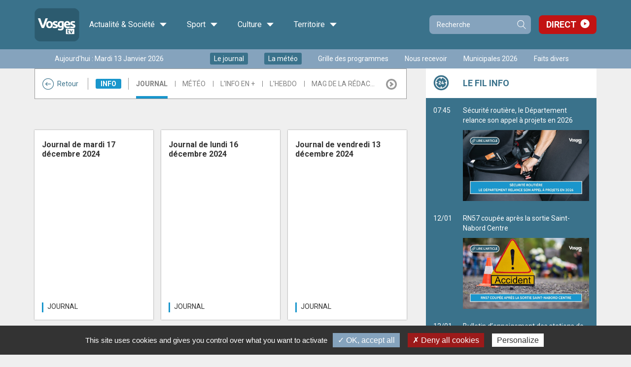

--- FILE ---
content_type: text/html;charset=utf-8
request_url: https://www.vosgestelevision.tv/info/info?page=15
body_size: 7863
content:
<!DOCTYPE html>
<html lang="fr-FR">
	<head>
		<meta charset="UTF-8" />
		<title>Journal - VosgesTV</title>
<meta property="og:title" content="Journal - VosgesTV" />
<meta name="description" content="&lt;p&gt;Retrouvez votre journal du lundi au vendredi &amp;agrave; partir de 18h, en continu jusqu'&amp;agrave; 19h, puis &amp;agrave; 20h30, 22h30, et le lendemain de 5h &amp;agrave; 10h.&lt;/p&gt;" />
<meta property="og:description" content="&lt;p&gt;Retrouvez votre journal du lundi au vendredi &amp;agrave; partir de 18h, en continu jusqu'&amp;agrave; 19h, puis &amp;agrave; 20h30, 22h30, et le lendemain de 5h &amp;agrave; 10h.&lt;/p&gt;" />
<link rel="canonical" href="https://www.vosgestelevision.tv/info/info" />
<meta property="og:url" content="https://www.vosgestelevision.tv/info/info" />

		<meta http-equiv="X-UA-Compatible" content="IE=edge">
		<meta name="viewport" content="width=device-width, initial-scale=1.0, minimum-scale=1.0, maximum-scale=1.0">
		<meta name='robots' content='index, follow' />
		<link rel="alternate" type="application/rss+xml" href="/rss/actus.php" title="" />
		<link rel="shortcut icon" type="image/x-icon" href="/favicon.ico" />
		<link rel="icon" type="image/x-icon" href="/favicon.ico"  />
		<meta name="apple-itunes-app" content="app-id=552014134" />
		<meta name="google-play-app" content="app-id=fr.vosgestelevision.iphone">
		<meta name="google-site-verification" content="MaMEZm8LEUS5ZKFLXD0aPrAchYnyoAMgISeJTXdgE7A" />

		<link href="/styles/style_via.less.css" rel="stylesheet" type="text/css" />
				<link href="https://fonts.googleapis.com/css?family=Roboto:400,500,600,700" rel="stylesheet">
		<!--[if lt IE 9]>
			<script src="//oss.maxcdn.com/html5shiv/3.7.3/html5shiv.min.js"></script>
			<script src="//oss.maxcdn.com/respond/1.4.2/respond.min.js"></script>
		<![endif]-->
				<script src="//code.jquery.com/jquery-1.12.0.min.js"></script>
		<script type="text/javascript">
		var base_url = "";
		</script>
		<script type="text/javascript" src="/scripts/bootstrap.min.js?v2=1"></script>
		<script type="text/javascript" src="/scripts/script.js?v2=1"></script>
		
				<script type="text/javascript" src="/utilities/tarteaucitron/tarteaucitron.js"></script>
		
		<script type="text/javascript">
			tarteaucitron.init({
			"privacyUrl": "", /* Privacy policy url */
			"cookieName": "tarteaucitron", /* Cookie name */
			"orientation": "bottom", /* Banner position (top - bottom) */
			"showAlertSmall": false, /* Show the small banner on bottom right */
			"cookieslist": true, /* Show the cookie list */
			"adblocker": false, /* Show a Warning if an adblocker is detected */
			"AcceptAllCta" : true, /* Show the accept all button when highPrivacy on */
			"highPrivacy": false, /* Disable auto consent */
			"handleBrowserDNTRequest": false, /* If Do Not Track == 1, disallow all */
			"removeCredit": false, /* Remove credit link */
			"moreInfoLink": true, /* Show more info link */
			"useExternalCss": false, /* If false, the tarteaucitron.css file will be loaded */
			//"cookieDomain": ".my-multisite-domaine.fr", /* Shared cookie for multisite */
			"readmoreLink": "/cookiespolicy" /* Change the default readmore link */
			});
		</script>
		<script src="/scripts/spfct_v3_vosgestv.js"></script> 
		
	</head>
	
	<body id="vtv" >
		

	<header >

		<div class="top_line" >
			<div class="container" >

			<div class="logo">
				<a class="home-link" href="/">
					<img src="/images/logo_vosgestv.png" alt="Logo Vosges TV">
											<div class="h1 hidden">VosgesTV</div>
										<span class="visible-md">Accueil</span>
				</a>
			</div>
			
			<div class="main-menu" >
				<ul class="menu" ><li class="menu-item categ_1 child-4" ><a>Actualité & Société <i class="icon-ic-down" aria-hidden="true"></i></a><div class="sub-menu-wrapper"><div class="toggler" ></div><ul class="sub-menu" ><li class="theme"><a class="thema categ_1 thema_2 bgcolor">Info</a><ul class="children"><li class="emi" ><a href="/info/info" >Journal</a></li><li class="emi" ><a href="/info/meteo" >Météo</a></li><li class="emi" ><a href="/Info-en-plus" >L'info en +</a></li><li class="emi" ><a href="/info/l-hebdo" >L'hebdo</a></li><li class="emi" ><a href="/info/mag-redac" >Mag de la rédac...</a></li><li class="emi" ><a href="/info/sur-le-vif" >Sur le vif</a></li><li class="emi" ><a href="/info/emissions-speciales" >Evénements </a></li><li class="emi" ><a href="/Info/journalterritoires" >Le Grand journal des territoires </a></li><li class="emi" ><a href="/info/semaine-lorraine" >Une semaine dans le Grand Est</a></li><li class="emi" ><a href="/info/laboruralite" >Laboratoire de la ruralité</a></li><li class="emi" ><a href="/info/retro2024" >Rétrospectives de l'année 2024</a></li><li class="emi" ><a href="/info/retro2025" >Rétrospectives de l'année 2025</a></li></ul></li><li class="theme"><a class="thema categ_1 thema_14 bgcolor">Politique</a><ul class="children"><li class="emi" ><a href="/politique/paroles-d-elu-e" >Paroles d'élu(e)</a></li><li class="emi" ><a href="/politique/legant2024" >Législatives 2024</a></li><li class="emi" ><a href="/politique/legislatives_2022_debats" >Législatives 2022</a></li><li class="emi" ><a href="/politique/debattrimestriel" >Débat trimestriel</a></li></ul></li><li class="theme"><a class="thema categ_1 thema_4 bgcolor">Économie</a><ul class="children"><li class="emi" ><a href="/economie/ecoregion" >Eco Régions</a></li><li class="emi" ><a href="/eco-politique/busin-est" >Busin'est</a></li><li class="emi" ><a href="/economie/objectif_emploi" >Publi-reportage</a></li><li class="emi" ><a href="/economie/BCF" >Business Club de France</a></li></ul></li><li class="theme"><a class="thema categ_1 thema_3 bgcolor">Société</a><ul class="children"><li class="emi" ><a href="/societe/ca-nous-regarde" >Ça nous regarde</a></li><li class="emi" ><a href="/societe/documentaire" >Documentaire</a></li><li class="emi" ><a href="/societe/tout-droit" >Tout droit !</a></li><li class="emi" ><a href="/societe/le-journal-de-l-atelier" >Le journal de l'atelier</a></li><li class="emi" ><a href="/lasantedabord" >La santé d'abord</a></li><li class="emi" ><a href="/societe/rencontres" >Rencontres</a></li></ul></li></ul></div></li><li class="menu-item categ_2 child-1" ><a>Sport <i class="icon-ic-down" aria-hidden="true"></i></a><div class="sub-menu-wrapper"><div class="toggler" ></div><ul class="sub-menu" ><li class="theme"><a class="thema categ_2 thema_8 bgcolor">Sport</a><ul class="children"><li class="emi" ><a href="/sport/cote-sports" >Côté Sports</a></li><li class="emi" ><a href="/sport/sports-week-end" >Sports week-end</a></li><li class="emi" ><a href="/sport/retransmission" >Retransmission sport.</a></li><li class="emi" ><a href="/sport/merites_sportifs" >Les mérites sportifs</a></li></ul></li></ul></div></li><li class="menu-item categ_3 child-2" ><a>Culture <i class="icon-ic-down" aria-hidden="true"></i></a><div class="sub-menu-wrapper"><div class="toggler" ></div><ul class="sub-menu" ><li class="theme"><a class="thema categ_3 thema_5 bgcolor">Culture</a><ul class="children"><li class="emi" ><a href="/culture/cer" >Courts en régions</a></li><li class="emi" ><a href="/culture/films-a-l-affiche" >Films à l'affiche</a></li><li class="emi" ><a href="/culture/zapc" >Zap culture</a></li><li class="emi" ><a href="/culture/case-a-bulles" >Case à bulles</a></li><li class="emi" ><a href="/culture/dlv" >Des livres et vous</a></li></ul></li><li class="theme"><a class="thema categ_3 thema_6 bgcolor">Divertissement</a><ul class="children"><li class="emi" ><a href="/musique/live" >Spectacle / Concert</a></li><li class="emi" ><a href="/divertissement/dansez" >1, 2, 3 Dansez !</a></li><li class="emi" ><a href="/musique/1-2-3-musette" >1, 2, 3 Musette !</a></li></ul></li></ul></div></li><li class="menu-item categ_4 child-2" ><a>Territoire <i class="icon-ic-down" aria-hidden="true"></i></a><div class="sub-menu-wrapper"><div class="toggler" ></div><ul class="sub-menu" ><li class="theme"><a class="thema categ_4 thema_10 bgcolor">Territoire et Patrimoine</a><ul class="children"><li class="emi" ><a href="/territoire-et-patrimoine/agenda" >Agenda</a></li><li class="emi" ><a href="/territoire/acdv" >Au Cœur du Village</a></li><li class="emi" ><a href="/territoire/adj" >L'atelier du Jardin</a></li><li class="emi" ><a href="/territoire/cvcv" >Ca va chez vous ?</a></li><li class="emi" ><a href="/culture/qu-on-se-le-dise" >Qu'on se le dise</a></li><li class="emi" ><a href="/territoire-et-patrimoine/la-vie-en-vosges" >La Vie en Vosges</a></li><li class="emi" ><a href="/territoire/meditation" >Méditation</a></li><li class="emi" ><a href="/territoire/Sur-Ma-Route" >Sur ma route</a></li><li class="emi" ><a href="/territoire-et-patrimoine/defile-st-nicolas" >Cortège de la Saint Nicolas</a></li><li class="emi" ><a href="/societe/sentez-vous-bien" >Sentez-vous bien</a></li><li class="emi" ><a href="/territoire/DCAA" >Du champ à l'assiette</a></li><li class="emi" ><a href="/territoire/jpe2024" >Journées Européennes du Patrimoine 2024</a></li></ul></li><li class="theme"><a class="thema categ_4 thema_9 bgcolor">Cuisine</a><ul class="children"><li class="emi" ><a href="/cuisine/a-feu-doux" >A feu doux</a></li></ul></li></ul></div></li>					</ul>
				</div>
					

				<form class="search-form compact" role="search" action="/Recherche.html" method="get">
					<div class="input-group">
						<input type="search" name="recherche" class="form-control" placeholder="Recherche">
						<span class="input-group-btn">
							<button type="submit" class="btn btn-primary">Recherche</button>
						</span>
					</div>
				</form>
				<div class="link-direct" >
					<a href="/Direct.html" >Direct</a>
				</div>
			</div>
		</div>

		<div class="second_line hidden-xs" >
			<div class="container" >
				<div class="wrapper">
										<div class="date hidden-sm" >Aujourd'hui : Mardi 13 Janvier 2026</div>
											<ul class="quick-access no-fluid list-inline" ><li><a href="/info/info" class="enavant"  >Le journal</a></li>
<li><a href="/info/meteo" class="enavant"  >La météo</a></li>
<li><a href="/Grille-programmes.html" class="defaut"  >Grille des programmes</a></li>
<li><a href="https://www.vosgestelevision.tv/Nous-recevoir.html" class="defaut" target="_blank" >Nous recevoir</a></li>
<li><a href="https://www.vosgestelevision.tv/Tags/Municipales-2026-14158" class="defaut" target="_blank" >Municipales 2026</a></li>
<li><a href="https://www.vosgestelevision.tv/Tags/Fait-divers-861" class="defaut" target="_blank" >Faits divers</a></li>
</ul>
										
				</div>
			</div>
		</div>

		<div class="slider-menu visible-xs" >
			<ul class="t-menu" >
									<li><a href="/info/info" class="enavant"  >Le journal</a></li>
<li><a href="/info/meteo" class="enavant"  >La météo</a></li>
<li><a href="/Grille-programmes.html" class="defaut"  >Grille des programmes</a></li>

													<li class="active" data-toggle="main" >
						<a href="#" >Les vidéos</a>
					</li>
									<li class="" data-toggle="aside" >
						<a href="#" >Fil info</a>
					</li>
									<li class="" data-toggle="menu" >
						<a href="#" >Les émissions</a>
					</li>
							</ul>
		</div>
	</header>

	<div class="main-area" >
		<div class="overlay" ></div>

				
		<div class="container">
			<div class="main-container ">
				<div class="scroll-wrapper show-main" >
				
					<main class="">
						
													<div class="ctnr-breadcrumb emissions categ_1 thema_2" >
								<a href="/" class="back-btn" ><i class="icon-ic-fleche" aria-hidden="true"></i>Retour</a>
								<h3 class="bgcolor" >Info</h3>
								<div class="emis_from_theme" >
									<ol class="list-emis" >
									<li class="emi active" ><h1><a href="/info/info" class="after-bg" >Journal</a></h1></li><li class="emi " ><a href="/info/meteo" class="after-bg" >Météo</a></li><li class="emi " ><a href="/Info-en-plus" class="after-bg" >L'info en +</a></li><li class="emi " ><a href="/info/l-hebdo" class="after-bg" >L'hebdo</a></li><li class="emi " ><a href="/info/mag-redac" class="after-bg" >Mag de la rédac...</a></li><li class="emi " ><a href="/info/sur-le-vif" class="after-bg" >Sur le vif</a></li><li class="emi " ><a href="/info/emissions-speciales" class="after-bg" >Evénements </a></li><li class="emi " ><a href="/Info/journalterritoires" class="after-bg" >Le Grand journal des territoires </a></li><li class="emi " ><a href="/info/semaine-lorraine" class="after-bg" >Une semaine dans le Grand Est</a></li><li class="emi " ><a href="/info/laboruralite" class="after-bg" >Laboratoire de la ruralité</a></li><li class="emi " ><a href="/info/retro2024" class="after-bg" >Rétrospectives de l'année 2024</a></li><li class="emi " ><a href="/info/retro2025" class="after-bg" >Rétrospectives de l'année 2025</a></li>									</ol>
									<div class="overflower overflower-right" ></div>
									<div class="overflower overflower-left" ></div>
								</div>
							</div>
						<div class="p_video categ" >
			<link href="/styles/player_v9_flat.less.css" rel="stylesheet" type="text/css" />
		<script type="text/javascript" src="/hdr_visio/compatibilite_v9.js?v=2"></script>
	
			
		

									<div class="list row">
											<div class="entity col-xs-12 col-sm-8 picture first" >
							<div class='video categ_1 thema_2 primary' >
		<a href="/Journal/Journal-mercredi-18-decembre-2024-ZxlRg0EDt.html" class='visuel' style="background-image:url('/videoimages/grand/2024.12.18_Saison_lancee.jpg');" ></a>
		<div class='content' >
			<div class='ddd' >
			<a href="/Journal/Journal-mercredi-18-decembre-2024-ZxlRg0EDt.html" ><div class='titre' >Journal de mercredi 18 décembre 2024</div></a>
			
			</div>
			<div class='metas' >
				<a href='/info/info' class='emi' >Journal</a>
				<div class='tags' ></div>
			</div>
		</div>
	</div>
						</div>
											<div class="entity col-xs-12 col-sm-4" >
							<div class='video categ_1 thema_2 secondary fst-sec' >
		<a href="/Journal/Journal-mardi-17-decembre-2024-RQYjzBb7O.html" class='visuel' style="background-image:url('/videoimages/grand/2024.12.17_precieuse_ressource.jpg');" ></a>
		<div class='content' >
			<div class='ddd' >
			<a href="/Journal/Journal-mardi-17-decembre-2024-RQYjzBb7O.html" ><div class='titre' >Journal de mardi 17 décembre 2024</div></a>
			
			</div>
			<div class='metas' >
				<a href='/info/info' class='emi' >Journal</a>
				<div class='tags' ></div>
			</div>
		</div>
	</div>
						</div>
											<div class="entity col-xs-12 col-sm-4" >
							<div class='video categ_1 thema_2 secondary' >
		<a href="/Journal/Journal-lundi-16-decembre-2024-ySGtCULN5.html" class='visuel' style="background-image:url('/videoimages/grand/2024.12.16_enfin_de_retour.jpg');" ></a>
		<div class='content' >
			<div class='ddd' >
			<a href="/Journal/Journal-lundi-16-decembre-2024-ySGtCULN5.html" ><div class='titre' >Journal de lundi 16 décembre 2024</div></a>
			
			</div>
			<div class='metas' >
				<a href='/info/info' class='emi' >Journal</a>
				<div class='tags' ></div>
			</div>
		</div>
	</div>
						</div>
											<div class="entity col-xs-12 col-sm-4" >
							<div class='video categ_1 thema_2 secondary' >
		<a href="/Journal/Journal-vendredi-13-decembre-2024-P4AnaJgFa.html" class='visuel' style="background-image:url('/videoimages/grand/2024.12.13_Coupable_v2.jpg');" ></a>
		<div class='content' >
			<div class='ddd' >
			<a href="/Journal/Journal-vendredi-13-decembre-2024-P4AnaJgFa.html" ><div class='titre' >Journal de vendredi 13 décembre 2024</div></a>
			
			</div>
			<div class='metas' >
				<a href='/info/info' class='emi' >Journal</a>
				<div class='tags' ></div>
			</div>
		</div>
	</div>
						</div>
											<div class="entity col-xs-12 col-sm-4" >
							<div class='video categ_1 thema_2 secondary' >
		<a href="/Journal/Journal-jeudi-12-decembre-2024-nok542tid.html" class='visuel' style="background-image:url('/videoimages/grand/2024.12.12_une_entreprise_culottee.jpg');" ></a>
		<div class='content' >
			<div class='ddd' >
			<a href="/Journal/Journal-jeudi-12-decembre-2024-nok542tid.html" ><div class='titre' >Journal de jeudi 12 décembre 2024</div></a>
			
			</div>
			<div class='metas' >
				<a href='/info/info' class='emi' >Journal</a>
				<div class='tags' ></div>
			</div>
		</div>
	</div>
						</div>
											<div class="entity col-xs-12 col-sm-4" >
							<div class='video categ_1 thema_2 secondary' >
		<a href="/Journal/Journal-mercredi-11-decembre-2024-OPc3unbsB.html" class='visuel' style="background-image:url('/videoimages/grand/2024.12.11__La_laicite_ca_s_apprend.jpg');" ></a>
		<div class='content' >
			<div class='ddd' >
			<a href="/Journal/Journal-mercredi-11-decembre-2024-OPc3unbsB.html" ><div class='titre' >Journal de mercredi 11 décembre 2024</div></a>
			
			</div>
			<div class='metas' >
				<a href='/info/info' class='emi' >Journal</a>
				<div class='tags' ></div>
			</div>
		</div>
	</div>
						</div>
											<div class="entity col-xs-12 col-sm-4" >
							<div class='video categ_1 thema_2 secondary' >
		<a href="/Journal/Journal-mardi-10-decembre-2024-f3nSGLgUg.html" class='visuel' style="background-image:url('/videoimages/grand/2024.12.10_libre_mais.jpg');" ></a>
		<div class='content' >
			<div class='ddd' >
			<a href="/Journal/Journal-mardi-10-decembre-2024-f3nSGLgUg.html" ><div class='titre' >Journal de mardi 10 décembre 2024</div></a>
			
			</div>
			<div class='metas' >
				<a href='/info/info' class='emi' >Journal</a>
				<div class='tags' ></div>
			</div>
		</div>
	</div>
						</div>
											<div class="entity col-xs-12 col-sm-4" >
							<div class='video categ_1 thema_2 secondary' >
		<a href="/Journal/Journal-lundi-9-decembre-2024-hE4b165j1.html" class='visuel' style="background-image:url('/videoimages/grand/2024.12.09_petit_plaisir_blanc.jpg');" ></a>
		<div class='content' >
			<div class='ddd' >
			<a href="/Journal/Journal-lundi-9-decembre-2024-hE4b165j1.html" ><div class='titre' >Journal de lundi 9 décembre 2024</div></a>
			
			</div>
			<div class='metas' >
				<a href='/info/info' class='emi' >Journal</a>
				<div class='tags' ></div>
			</div>
		</div>
	</div>
						</div>
											<div class="entity col-xs-12 col-sm-4" >
							<div class='video categ_1 thema_2 secondary' >
		<a href="/Journal/Journal-vendredi-6-decembre-2024-lZfm94D1D.html" class='visuel' style="background-image:url('/videoimages/grand/2024.12.06_Impact_sur_l_economie.jpg');" ></a>
		<div class='content' >
			<div class='ddd' >
			<a href="/Journal/Journal-vendredi-6-decembre-2024-lZfm94D1D.html" ><div class='titre' >Journal de vendredi 6 décembre 2024</div></a>
			
			</div>
			<div class='metas' >
				<a href='/info/info' class='emi' >Journal</a>
				<div class='tags' ></div>
			</div>
		</div>
	</div>
						</div>
											<div class="entity col-xs-12 col-sm-4" >
							<div class='video categ_1 thema_2 secondary' >
		<a href="/Journal/Journal-jeudi-5-decembre-2024-6lJe5eyTu.html" class='visuel' style="background-image:url('/videoimages/grand/2024.12.05_dur_d_etre_fonctionnaire.jpg');" ></a>
		<div class='content' >
			<div class='ddd' >
			<a href="/Journal/Journal-jeudi-5-decembre-2024-6lJe5eyTu.html" ><div class='titre' >Journal de jeudi 5 décembre 2024</div></a>
			
			</div>
			<div class='metas' >
				<a href='/info/info' class='emi' >Journal</a>
				<div class='tags' ></div>
			</div>
		</div>
	</div>
						</div>
											<div class="entity col-xs-12 col-sm-4" >
							<div class='video categ_1 thema_2 secondary' >
		<a href="/Journal/Journal-mercredi-4-decembre-2024-2sQsGLArU.html" class='visuel' style="background-image:url('/videoimages/grand/2024.12.04_rassurant.jpg');" ></a>
		<div class='content' >
			<div class='ddd' >
			<a href="/Journal/Journal-mercredi-4-decembre-2024-2sQsGLArU.html" ><div class='titre' >Journal de mercredi 4 décembre 2024</div></a>
			
			</div>
			<div class='metas' >
				<a href='/info/info' class='emi' >Journal</a>
				<div class='tags' ></div>
			</div>
		</div>
	</div>
						</div>
											<div class="entity col-xs-12 col-sm-4" >
							<div class='video categ_1 thema_2 secondary' >
		<a href="/Journal/Journal-mardi-3-decembre-2024-lGC7IrRta.html" class='visuel' style="background-image:url('/videoimages/grand/2024.12.03_passerelle_aerienne_V2.jpg');" ></a>
		<div class='content' >
			<div class='ddd' >
			<a href="/Journal/Journal-mardi-3-decembre-2024-lGC7IrRta.html" ><div class='titre' >Journal de mardi 3 décembre 2024</div></a>
			
			</div>
			<div class='metas' >
				<a href='/info/info' class='emi' >Journal</a>
				<div class='tags' ></div>
			</div>
		</div>
	</div>
						</div>
											<div class="entity col-xs-12 col-sm-4" >
							<div class='video categ_1 thema_2 secondary' >
		<a href="/Journal/Journal-lundi-2-decembre-2024-jRuLEhSLc.html" class='visuel' style="background-image:url('/videoimages/grand/2024.12.02_Visite_d_une_insoumise_V3.jpg');" ></a>
		<div class='content' >
			<div class='ddd' >
			<a href="/Journal/Journal-lundi-2-decembre-2024-jRuLEhSLc.html" ><div class='titre' >Journal de lundi 2 décembre 2024</div></a>
			
			</div>
			<div class='metas' >
				<a href='/info/info' class='emi' >Journal</a>
				<div class='tags' ></div>
			</div>
		</div>
	</div>
						</div>
											<div class="entity col-xs-12 col-sm-4" >
							<div class='video categ_1 thema_2 secondary' >
		<a href="/Journal/Journal-vendredi-29-novembre-2024-vstRwBZFr.html" class='visuel' style="background-image:url('/videoimages/grand/2024.11.29_2024_annee_difficile.jpg');" ></a>
		<div class='content' >
			<div class='ddd' >
			<a href="/Journal/Journal-vendredi-29-novembre-2024-vstRwBZFr.html" ><div class='titre' >Journal de vendredi 29 novembre 2024</div></a>
			
			</div>
			<div class='metas' >
				<a href='/info/info' class='emi' >Journal</a>
				<div class='tags' ></div>
			</div>
		</div>
	</div>
						</div>
											<div class="entity col-xs-12 col-sm-4" >
							<div class='video categ_1 thema_2 secondary' >
		<a href="/Journal/Journal-jeudi-28-novembre-2024-lzrv8l3RO.html" class='visuel' style="background-image:url('/videoimages/grand/2024.11.28_horizon_2030.jpg');" ></a>
		<div class='content' >
			<div class='ddd' >
			<a href="/Journal/Journal-jeudi-28-novembre-2024-lzrv8l3RO.html" ><div class='titre' >Journal de jeudi 28 novembre 2024</div></a>
			
			</div>
			<div class='metas' >
				<a href='/info/info' class='emi' >Journal</a>
				<div class='tags' ></div>
			</div>
		</div>
	</div>
						</div>
											<div class="entity col-xs-12 col-sm-4" >
							<div class='video categ_1 thema_2 secondary' >
		<a href="/Journal/Journal-mercredi-27-novembre-2024-lg4qrYrpg.html" class='visuel' style="background-image:url('/videoimages/grand/2024.11.27_une_croute_qui_a_la_cote.jpg');" ></a>
		<div class='content' >
			<div class='ddd' >
			<a href="/Journal/Journal-mercredi-27-novembre-2024-lg4qrYrpg.html" ><div class='titre' >Journal de mercredi 27 novembre 2024</div></a>
			
			</div>
			<div class='metas' >
				<a href='/info/info' class='emi' >Journal</a>
				<div class='tags' ></div>
			</div>
		</div>
	</div>
						</div>
											<div class="entity col-xs-12 col-sm-4" >
							<div class='video categ_1 thema_2 secondary' >
		<a href="/Journal/Journal-mardi-26-novembre-2024-WkOgn9f25.html" class='visuel' style="background-image:url('/videoimages/grand/2024.11.26_courses_menacees.jpg');" ></a>
		<div class='content' >
			<div class='ddd' >
			<a href="/Journal/Journal-mardi-26-novembre-2024-WkOgn9f25.html" ><div class='titre' >Journal de mardi 26 novembre 2024</div></a>
			
			</div>
			<div class='metas' >
				<a href='/info/info' class='emi' >Journal</a>
				<div class='tags' ></div>
			</div>
		</div>
	</div>
						</div>
									</div>
			
							<div class="pagination-wrapper" >
					<ul class="pagination">
					<li><a href="?page=14" >&laquo;</a></li>											<li ><a href="?page=0" >1</a></li>
											<li ><a href="?page=1" >2</a></li>
											<li ><a href="?page=2" >3</a></li>
											<li ><a href="?page=3" >4</a></li>
											<li ><a href="?page=4" >5</a></li>
											<li ><a href="?page=5" >6</a></li>
											<li ><a href="?page=6" >7</a></li>
											<li ><a href="?page=7" >8</a></li>
											<li ><a href="?page=8" >9</a></li>
											<li ><a href="?page=9" >10</a></li>
											<li ><a href="?page=10" >11</a></li>
											<li ><a href="?page=11" >12</a></li>
											<li ><a href="?page=12" >13</a></li>
											<li ><a href="?page=13" >14</a></li>
											<li ><a href="?page=14" >15</a></li>
											<li class="active"><a href="?page=15" >16</a></li>
											<li ><a href="?page=16" >17</a></li>
											<li ><a href="?page=17" >18</a></li>
											<li ><a href="?page=18" >19</a></li>
											<li ><a href="?page=19" >20</a></li>
											<li ><a href="?page=20" >21</a></li>
											<li ><a href="?page=21" >22</a></li>
											<li ><a href="?page=22" >23</a></li>
											<li ><a href="?page=23" >24</a></li>
											<li ><a href="?page=24" >25</a></li>
											<li ><a href="?page=25" >26</a></li>
											<li ><a href="?page=26" >27</a></li>
											<li ><a href="?page=27" >28</a></li>
											<li ><a href="?page=28" >29</a></li>
											<li ><a href="?page=29" >30</a></li>
											<li ><a href="?page=30" >31</a></li>
											<li ><a href="?page=31" >32</a></li>
											<li ><a href="?page=32" >33</a></li>
											<li ><a href="?page=33" >34</a></li>
											<li ><a href="?page=34" >35</a></li>
											<li ><a href="?page=35" >36</a></li>
											<li ><a href="?page=36" >37</a></li>
											<li ><a href="?page=37" >38</a></li>
											<li ><a href="?page=38" >39</a></li>
										<li><a href="?page=16" >&raquo;</a></li>					</ul>
				</div>
					
	
</div>
</main><aside class=" compact"><div class="toggler hidden-xs hidden-lg" >L'actualité en continu<div class="date" >Aujourd'hui : <span>Mardi 13 Janvier 2026</span></div></div><div class="widgets" >

	<div class="widget filinfo feeds" data-type="filinfo" >
	<div class="title" >Le fil info</div>
	<div class="content" ></div>
</div>

</div>
</aside><div class="emissions-mobile visible-xs" ></div></div></div></div></div><div class="types-blocs" ><a class="left carousel-control" href="#carousel-types" role="button" data-slide="prev"><i class="icon-ic-fleche" aria-hidden="true"></i><span class="sr-only">Slide précédente</span></a><div id="carousel-types" class="carousel slide" ><div class="carousel-inner" role="listbox"><div class="item active"><h4>Les <span class='visible-lg-inline' >articles les</span> <span class='col' >+</span> vus</h4><ul><li><a href="/info/info/En-plein-essor-kqqvlRdOlI.html" >En plein essor</a></li><li><a href="/info/info/Secret-bien-garde-OHDubDME6W.html" >Secret bien gardé</a></li><li><a href="/info/info/Lundi-sports-q9Gy3b7NVb.html" >Lundi sports</a></li><li><a href="/info/info/Incendie-xb85ztoRi1.html" >Incendie</a></li><li><a href="/info/info/Reine-epiphanie-e6kUa2iXV6.html" >Reine de l'épiphanie</a></li></ul></div><div class="item "><h4>Les <span class='visible-lg-inline' >articles les</span> <span class='col' >+</span> commentés</h4><ul><li><a href="/Info-en-plus/Municipales-2026-Saulxures-sur-Moselotte-Patrick-OrlisXSKv2.html" >Municipales 2026 à Saulxures-sur-Moselotte : Patrick Picardo entre en campagne</a></li><li><a href="/politique/paroles-d-elu-e/Paroles-elu-e-Simon-Leclerc-o4eZWcV84X.html" >Paroles d'élu(e) avec Simon Leclerc</a></li><li><a href="/Info-en-plus/Emmanuel-Macron-attendu-Epinal-pour-un-echange-sur-c9c5Zgcl2G.html" >Emmanuel Macron attendu à Épinal pour un échange sur la démocratie et le numérique</a></li><li><a href="/Info-en-plus/Deux-jeunes-Vosgiens-representeront-Vosges-e7mx1xQKgs.html" >Deux jeunes Vosgiens représenteront les Vosges aux WorldSkills Marseille 2025</a></li><li><a href="/territoire-et-patrimoine/la-vie-en-vosges/Vie-en-Vosges-Cynthia-Weber-Melissa-Mantelet-r0q7U2EjEr.html" >La Vie en Vosges avec Cynthia Weber & Mélissa Mantelet</a></li></ul></div><div class="item "><h4>Les <span class='visible-lg-inline' >articles les</span> <span class='col' >+</span> partagés</h4><ul><li><a href="/Info-en-plus/Neige-dans-Vosges-Ferme-girmontoise-donne-son-lait-knzGCbOz1M.html" >Neige dans les Vosges, la Ferme girmontoise donne son lait bio pour éviter le gaspillage</a></li><li><a href="/Fil-info/Municipales-2026-Vittel-Franck-Perry-annonce-sa-liste-5TZH1nTFsA.html" >Municipales 2026 à Vittel : Franck Perry annonce sa liste « Avec Vous pour Vittel »</a></li><li><a href="/info/info/Feerie-Noel-ACwJRx1KwJ.html" >Féérie de Noël</a></li><li><a href="/info/info/Nouvelles-sensations-k1SHnGcOzK.html" >Nouvelles sensations</a></li><li><a href="/sport/sports-week-end/Sports-Week-End-9-janvier-c7NbfPQ6qA.html" >Sports Week-End du 9 janvier</a></li></ul></div></div></div><a class="right carousel-control" href="#carousel-types" role="button" data-slide="next"><i class="icon-ic-fleche" aria-hidden="true"></i><span class="sr-only">Slide suivante</span></a></div><footer><div class="mega-f"><div class="container"><div class="row"><div class="col-xs-12 col-sm-6 col-lg-3"><div class="newsletter"><h2>Abonnez-vous à notre</br>newsletter</h2><a href="https://7df69fb8.sibforms.com/serve/[base64]" class="btn btn-primary" >Je m'inscris</a></div></div><div class="col-xs-12 col-sm-6 col-lg-2"><h3>Suivez-nous</h3><ul class="socials" ><li><a href="https://fr.linkedin.com/company/vosgestv" class="linkedin" target="_blank" ><span>Linkedin</span></a></li>
<li><a href="https://www.youtube.com/@vosgestelevision" class="youtube" target="_blank" ><span>Youtube</span></a></li>
<li><a href="https://www.facebook.com/vosgestelevision/" class="facebook" target="_blank" ><span>Facebook</span></a></li>
<li><a href="https://www.instagram.com/vosgestv/" class="instagram" target="_blank" ><span>Instagram</span></a></li>
<li><a href="https://www.tiktok.com/@vosgestelevision?lang=fr" class="tiktok" target="_blank" ><span>Tiktok</span></a></li>
<li><a href="https://www.threads.com/@vosgestv" class="threads" target="_blank" ><span>Threads</span></a></li>
<li><a href="https://bsky.app/profile/vosgestv.bsky.social" class="bluesky" target="_blank" ><span>Bluesky</span></a></li>
</ul></div><div class="col-xs-12 col-sm-4 col-lg-2"><h3>Infos générales</h3><ul class="publi" ><li><a href="/Presentation.html" class="apropos"  ><span>A propos de Vosges&nbsp;Télévision</span></a></li>
<li><a href="/Equipe.html" class="equipe"  ><span>L'équipe</span></a></li>
<li><a href="/Nous-recevoir.html" class="recevoir"  ><span>Nous recevoir</span></a></li>
<li><a href="https://www.vosgestelevision.tv/Prestations.html" class="prestation" target="_blank" ><span>Prestations</span></a></li>
<li><a href="/Contact.html" class="contact"  ><span>Contact</span></a></li>
</ul></div><div class="col-xs-12 col-sm-4 col-lg-3"><div class="apps" ><h3>Téléchargez notre application</h3><div class="wrapper"><a class="ios" href="http://itunes.apple.com/us/app/vosges-tv/id552014134?l=fr&ls=1&mt=8" target="_blank" ><img src="/images/apple.png" alt="Apple App Store" /><span class="sr-only" >Application Vosges TV pour iOS</span></a><a class="android" href="https://play.google.com/store/apps/details?id=fr.vosgestelevision.iphone" target="_blank" ><img src="/images/google.png" alt="Google Play" /><span class="sr-only" >Application Vosges TV pour Android</span></a></div></div><div><h3>Consultez les archives</h3><p>Retrouvez toutes les archives d'Images Plus de 1990 à 2007 sur :</p><a href="https://www.archives-imagesplus.tv/" target="_blank">www.archives-imagesplus.tv</a></div></div><div class="col-xs-12 col-sm-4 col-lg-2"><div class="participer" ><a href="/Participer" class="btn btn-primary" aria-label="Participer à Vosges Télévision"><i class="icon-Group" aria-hidden="true"></i> Participer à Vosges Télévision</a></div><div class="member" ><a href="/Connexion.html" class="btn btn-primary" aria-label="Se connecter"><i class="icon-key-1" aria-hidden="true"></i> Se connecter</a></div></div></div></div></div><div class="micro-f" ><div class="container"><div class="wrapper"><ul class="links list-inline" ><li><a href="/Publicite.html" class="defaut"  >Publicité</a></li>
<li><a href="/Partenaires.html" class="defaut"  >Partenaires</a></li>
<li><a href="/Mentions-legales.html" class="defaut"  >Mentions légales</a></li>
<li><a href="/Plan-site.html" class="defaut"  >Plan du site</a></li>
<li><a href="/CGU.html" class="defaut"  >CGU</a></li>
<li><a href="/Politique-confidentialite.html">Politique de confidentialité</a></li><li id="rgpd-mgr"><a href="#">Cookies</a></li></ul><div class="kd"><a href="http://www.kardham-digital.com/" target="_blank" ><img src='/images/logo_kd.png' class='logo_kd_footer' alt='Logo Kardham Digital' /><span class='copyfooter'> &copy; 2025</span></a></div></div></div></div></footer>
		
		<script>
			tarteaucitron.user.gtagUa = 'G-TPEH72593P';
			tarteaucitron.user.gtagMore = function () { /* add here your optionnal _ga.push() */ };
			(tarteaucitron.job = tarteaucitron.job || []).push('gtag');
	  		// (tarteaucitron.job = tarteaucitron.job || []).push('recaptcha');
			(tarteaucitron.job = tarteaucitron.job || []).push('facebook');

			tarteaucitron.services.metricool = {
				"key": "metricool",
				"type": "analytic",
				"name": "Metricool",
				"uri": "https://metricool.com/fr/politique-de-cookies/",
				"needConsent": true,
				"cookies": ['_mcool-a-clientd', '_mcool-att-0'],
				"js": function () {
					"use strict";
					tarteaucitron.addScript('https://tracker.metricool.com/resources/be.js', '', function () {
						beTracker.t({hash:"43c975ca2e56ced46d4afe5ca2878815"})
					});
				}
			};
			(tarteaucitron.job = tarteaucitron.job || []).push('metricool');
			// function loadScript(a){var b=document.getElementsByTagName("head")[0],c=document.createElement("script");c.type="text/javascript",c.src="https://tracker.metricool.com/resources/be.js",c.onreadystatechange=a,c.onload=a,b.appendChild(c)}loadScript(function(){beTracker.t({hash:"43c975ca2e56ced46d4afe5ca2878815"})});
		</script>
		<script type="text/javascript">sp_track();</script>
		
	</body>
</html>


--- FILE ---
content_type: text/html; charset=UTF-8
request_url: https://www.vosgestelevision.tv/ajax/feed_socials.php?type=filinfo
body_size: 1014
content:
{"0_20260113-074539":{"type":"filinfo","date":"07:45","text":"S\u00e9curit\u00e9 routi\u00e8re, le D\u00e9partement relance son appel \u00e0 projets en 2026","desc":"","image":"https:\/\/www.vosgestelevision.tv\/dynamic\/images\/redaction\/2026\/2026_01\/2026_01_sem2\/cac_\/securite!_960x540!_1!_0x0!_0!_FFFFFF.jpg","sticky":"0","url":"https:\/\/www.vosgestelevision.tv\/Fil-info\/Securite-routiere-Departement-relance-son-appel-LbNZ6ZlAIE.html"},"0_20260112-133103":{"type":"filinfo","date":"12\/01","text":"RN57 coup\u00e9e apr\u00e8s la sortie Saint-Nabord Centre","desc":"","image":"https:\/\/www.vosgestelevision.tv\/dynamic\/images\/redaction\/2026\/2026_01\/2026_01_sem2\/cac_\/accident12!_960x540!_1!_0x0!_0!_FFFFFF.jpg","sticky":"0","url":"https:\/\/www.vosgestelevision.tv\/Fil-info\/RN57-coupee-apres-sortie-Saint-Nabord-Centre-14dLsYCU1s.html"},"0_20260112-101007":{"type":"filinfo","date":"12\/01","text":"Bulletin d\u2019enneigement des stations de ski du Massif des Vosges - 12 janvier","desc":"","image":"https:\/\/www.vosgestelevision.tv\/dynamic\/images\/redaction\/2026\/2026_01\/2026_01_sem2\/cac_\/bulletin12!_960x540!_1!_0x0!_0!_FFFFFF.jpg","sticky":"0","url":"https:\/\/www.vosgestelevision.tv\/Fil-info\/Bulletin-enneigement-stations-ski-Massif-Jm6sEAGOvZ.html"},"0_20260112-095519":{"type":"filinfo","date":"12\/01","text":"Municipales 2026 \u00e0 Saint-Di\u00e9-des-Vosges : Bruno Toussaint officialise sa candidature","desc":"","image":"https:\/\/www.vosgestelevision.tv\/dynamic\/images\/redaction\/2026\/2026_01\/2026_01_sem2\/cac_\/brunosaintdie!_960x540!_1!_0x0!_0!_FFFFFF.jpg","sticky":"0","url":"https:\/\/www.vosgestelevision.tv\/Fil-info\/Municipales-2026-Saint-Die-Vosges-Bruno-Toussaint-CQlQQYrFnR.html"},"0_20260112-073422":{"type":"filinfo","date":"12\/01","text":"Municipales 2026 \u00e0 Vittel : Franck Perry annonce sa liste \u00ab Avec Vous pour Vittel \u00bb","desc":"","image":"https:\/\/www.vosgestelevision.tv\/dynamic\/images\/redaction\/2026\/2026_01\/2026_01_sem2\/cac_\/perrymuni!_960x540!_1!_0x0!_0!_FFFFFF.jpg","sticky":"0","url":"https:\/\/www.vosgestelevision.tv\/Fil-info\/Municipales-2026-Vittel-Franck-Perry-annonce-sa-liste-5TZH1nTFsA.html"},"0_20260110-104625":{"type":"filinfo","date":"10\/01","text":"Bulletin d\u2019enneigement des stations de ski du Massif des Vosges - 10 janvier","desc":"","image":"https:\/\/www.vosgestelevision.tv\/dynamic\/images\/redaction\/2026\/2026_01\/2026_01_sem2\/cac_\/bulletin10!_960x540!_1!_0x0!_0!_FFFFFF.jpg","sticky":"0","url":"https:\/\/www.vosgestelevision.tv\/Fil-info\/Bulletin-enneigement-stations-ski-Massif-0YJix3Cas1.html"},"0_20260109-170457":{"type":"filinfo","date":"09\/01","text":"La surpopulation carc\u00e9rale \u00e0 la maison d'arr\u00eat d'\u00c9pinal s'intensifie depuis d\u00e9cembre","desc":"","image":"https:\/\/www.vosgestelevision.tv\/dynamic\/images\/redaction\/2026\/2026_01\/2026_01_sem1\/cac_\/prison!_960x540!_1!_0x0!_0!_FFFFFF.jpg","sticky":"0","url":"https:\/\/www.vosgestelevision.tv\/Fil-info\/Surpopulation-carcerale-maison-arret-Epinal-EANNApgGcM.html"},"0_20260109-142805":{"type":"filinfo","date":"09\/01","text":"Le s\u00e9nateur Jean Hingray d\u00e9pose deux amendements sur la proposition de loi relative \u00e0 la fin de vie","desc":"","image":"https:\/\/www.vosgestelevision.tv\/dynamic\/images\/redaction\/2026\/2026_01\/2026_01_sem1\/cac_\/findeviehingray!_960x540!_1!_0x0!_0!_FFFFFF.jpg","sticky":"0","url":"https:\/\/www.vosgestelevision.tv\/Fil-info\/Senateur-Jean-Hingray-depose-deux-amendements-sur-cbVwOGXSW5.html"},"0_20260109-115710":{"type":"filinfo","date":"09\/01","text":"Vigilance orange neige-verglas dans les Vosges d\u00e8s samedi matin","desc":"","image":"https:\/\/www.vosgestelevision.tv\/dynamic\/images\/redaction\/2026\/2026_01\/2026_01_sem1\/cac_\/vigiorange!_960x540!_1!_0x0!_0!_FFFFFF.jpg","sticky":"0","url":"https:\/\/www.vosgestelevision.tv\/Fil-info\/Vigilance-orange-neige-verglas-dans-Vosges-samedi-FP4m3SSW4R.html"},"0_20260109-100748":{"type":"filinfo","date":"09\/01","text":"Bulletin d\u2019enneigement des stations de ski du Massif des Vosges - 9 janvier","desc":"","image":"https:\/\/www.vosgestelevision.tv\/dynamic\/images\/redaction\/2026\/2026_01\/2026_01_sem1\/cac_\/bulletin9!_960x540!_1!_0x0!_0!_FFFFFF.jpg","sticky":"0","url":"https:\/\/www.vosgestelevision.tv\/Fil-info\/Bulletin-enneigement-stations-ski-Massif-3afjUu43oe.html"},"0_20260109-091534":{"type":"filinfo","date":"09\/01","text":"Festival de G\u00e9rardmer 2026 : Christophe Gans donnera le frisson final de la 33e \u00e9dition","desc":"","image":"https:\/\/www.vosgestelevision.tv\/dynamic\/images\/redaction\/2026\/2026_01\/2026_01_sem1\/cac_\/gansgerardmer!_960x540!_1!_0x0!_0!_FFFFFF.jpg","sticky":"0","url":"https:\/\/www.vosgestelevision.tv\/Fil-info\/Festival-Gerardmer-2026-Christophe-Gans-donnera-7mt2N9Q6hJ.html"}}

--- FILE ---
content_type: text/css;charset=UTF-8
request_url: https://www.vosgestelevision.tv/styles/style_via.less.css
body_size: 35423
content:
/*!
 * Bootstrap v3.3.5 (http://getbootstrap.com)
 * Copyright 2011-2015 Twitter, Inc.
 * Licensed under MIT (https://github.com/twbs/bootstrap/blob/master/LICENSE)
 *//*! normalize.css v3.0.3 | MIT License | github.com/necolas/normalize.css */html{font-family: sans-serif;-ms-text-size-adjust: 100%;-webkit-text-size-adjust: 100%}body{margin: 0}article,aside,details,figcaption,figure,footer,header,hgroup,main,menu,nav,section,summary{display: block}audio,canvas,progress,video{display: inline-block;vertical-align: baseline}audio:not([controls]){display: none;height: 0}[hidden],template{display: none}a{background-color: transparent}a:active,a:hover{outline: 0}abbr[title]{border-bottom: 1px dotted}b,strong{font-weight: bold}dfn{font-style: italic}h1{font-size: 2em;margin: .67em 0}mark{background: #ff0;color: #000}small{font-size: 80%}sub,sup{font-size: 75%;line-height: 0;position: relative;vertical-align: baseline}sup{top: -0.5em}sub{bottom: -0.25em}img{border: 0}svg:not(:root){overflow: hidden}figure{margin: 1em 40px}hr{box-sizing: content-box;height: 0}pre{overflow: auto}code,kbd,pre,samp{font-family: monospace, monospace;font-size: 1em}button,input,optgroup,select,textarea{color: inherit;font: inherit;margin: 0}button{overflow: visible}button,select{text-transform: none}button,html input[type="button"],input[type="reset"],input[type="submit"]{-webkit-appearance: button;cursor: pointer}button[disabled],html input[disabled]{cursor: default}button::-moz-focus-inner,input::-moz-focus-inner{border: 0;padding: 0}input{line-height: normal}input[type="checkbox"],input[type="radio"]{box-sizing: border-box;padding: 0}input[type="number"]::-webkit-inner-spin-button,input[type="number"]::-webkit-outer-spin-button{height: auto}input[type="search"]{-webkit-appearance: textfield;box-sizing: content-box}input[type="search"]::-webkit-search-cancel-button,input[type="search"]::-webkit-search-decoration{-webkit-appearance: none}fieldset{border: 1px solid #c0c0c0;margin: 0 2px;padding: .35em .625em .75em}legend{border: 0;padding: 0}textarea{overflow: auto}optgroup{font-weight: bold}table{border-collapse: collapse;border-spacing: 0}td,th{padding: 0}/*! Source: https://github.com/h5bp/html5-boilerplate/blob/master/src/css/main.css */@media print{*,*:before,*:after{background: transparent !important;color: #000 !important;box-shadow: none !important;text-shadow: none !important}a,a:visited{text-decoration: underline}a[href]:after{content: " (" attr(href) ")"}abbr[title]:after{content: " (" attr(title) ")"}a[href^="#"]:after,a[href^="javascript:"]:after{content: ""}pre,blockquote{border: 1px solid #999;page-break-inside: avoid}thead{display: table-header-group}tr,img{page-break-inside: avoid}img{max-width: 100% !important}p,h2,h3{orphans: 3;widows: 3}h2,h3{page-break-after: avoid}.navbar{display: none}.btn > .caret,.dropup > .btn > .caret{border-top-color: #000 !important}.label{border: 1px solid #000}.table{border-collapse: collapse !important}.table td,.table th{background-color: #fff !important}.table-bordered th,.table-bordered td{border: 1px solid #ddd !important}}@font-face{font-family: 'Glyphicons Halflings';src: url('fonts/glyphicons-halflings-regular.eot');src: url('fonts/glyphicons-halflings-regular.eot?#iefix') format('embedded-opentype'), url('fonts/glyphicons-halflings-regular.woff2') format('woff2'), url('fonts/glyphicons-halflings-regular.woff') format('woff'), url('fonts/glyphicons-halflings-regular.ttf') format('truetype'), url('fonts/glyphicons-halflings-regular.svg#glyphicons_halflingsregular') format('svg')}.glyphicon{position: relative;top: 1px;display: inline-block;font-family: 'Glyphicons Halflings';font-style: normal;font-weight: normal;line-height: 1;-webkit-font-smoothing: antialiased;-moz-osx-font-smoothing: grayscale}.glyphicon-asterisk:before{content: "\2a"}.glyphicon-plus:before{content: "\2b"}.glyphicon-euro:before,.glyphicon-eur:before{content: "\20ac"}.glyphicon-minus:before{content: "\2212"}.glyphicon-cloud:before{content: "\2601"}.glyphicon-envelope:before{content: "\2709"}.glyphicon-pencil:before{content: "\270f"}.glyphicon-glass:before{content: "\e001"}.glyphicon-music:before{content: "\e002"}.glyphicon-search:before{content: "\e003"}.glyphicon-heart:before{content: "\e005"}.glyphicon-star:before{content: "\e006"}.glyphicon-star-empty:before{content: "\e007"}.glyphicon-user:before{content: "\e008"}.glyphicon-film:before{content: "\e009"}.glyphicon-th-large:before{content: "\e010"}.glyphicon-th:before{content: "\e011"}.glyphicon-th-list:before{content: "\e012"}.glyphicon-ok:before{content: "\e013"}.glyphicon-remove:before{content: "\e014"}.glyphicon-zoom-in:before{content: "\e015"}.glyphicon-zoom-out:before{content: "\e016"}.glyphicon-off:before{content: "\e017"}.glyphicon-signal:before{content: "\e018"}.glyphicon-cog:before{content: "\e019"}.glyphicon-trash:before{content: "\e020"}.glyphicon-home:before{content: "\e021"}.glyphicon-file:before{content: "\e022"}.glyphicon-time:before{content: "\e023"}.glyphicon-road:before{content: "\e024"}.glyphicon-download-alt:before{content: "\e025"}.glyphicon-download:before{content: "\e026"}.glyphicon-upload:before{content: "\e027"}.glyphicon-inbox:before{content: "\e028"}.glyphicon-play-circle:before{content: "\e029"}.glyphicon-repeat:before{content: "\e030"}.glyphicon-refresh:before{content: "\e031"}.glyphicon-list-alt:before{content: "\e032"}.glyphicon-lock:before{content: "\e033"}.glyphicon-flag:before{content: "\e034"}.glyphicon-headphones:before{content: "\e035"}.glyphicon-volume-off:before{content: "\e036"}.glyphicon-volume-down:before{content: "\e037"}.glyphicon-volume-up:before{content: "\e038"}.glyphicon-qrcode:before{content: "\e039"}.glyphicon-barcode:before{content: "\e040"}.glyphicon-tag:before{content: "\e041"}.glyphicon-tags:before{content: "\e042"}.glyphicon-book:before{content: "\e043"}.glyphicon-bookmark:before{content: "\e044"}.glyphicon-print:before{content: "\e045"}.glyphicon-camera:before{content: "\e046"}.glyphicon-font:before{content: "\e047"}.glyphicon-bold:before{content: "\e048"}.glyphicon-italic:before{content: "\e049"}.glyphicon-text-height:before{content: "\e050"}.glyphicon-text-width:before{content: "\e051"}.glyphicon-align-left:before{content: "\e052"}.glyphicon-align-center:before{content: "\e053"}.glyphicon-align-right:before{content: "\e054"}.glyphicon-align-justify:before{content: "\e055"}.glyphicon-list:before{content: "\e056"}.glyphicon-indent-left:before{content: "\e057"}.glyphicon-indent-right:before{content: "\e058"}.glyphicon-facetime-video:before{content: "\e059"}.glyphicon-picture:before{content: "\e060"}.glyphicon-map-marker:before{content: "\e062"}.glyphicon-adjust:before{content: "\e063"}.glyphicon-tint:before{content: "\e064"}.glyphicon-edit:before{content: "\e065"}.glyphicon-share:before{content: "\e066"}.glyphicon-check:before{content: "\e067"}.glyphicon-move:before{content: "\e068"}.glyphicon-step-backward:before{content: "\e069"}.glyphicon-fast-backward:before{content: "\e070"}.glyphicon-backward:before{content: "\e071"}.glyphicon-play:before{content: "\e072"}.glyphicon-pause:before{content: "\e073"}.glyphicon-stop:before{content: "\e074"}.glyphicon-forward:before{content: "\e075"}.glyphicon-fast-forward:before{content: "\e076"}.glyphicon-step-forward:before{content: "\e077"}.glyphicon-eject:before{content: "\e078"}.glyphicon-chevron-left:before{content: "\e079"}.glyphicon-chevron-right:before{content: "\e080"}.glyphicon-plus-sign:before{content: "\e081"}.glyphicon-minus-sign:before{content: "\e082"}.glyphicon-remove-sign:before{content: "\e083"}.glyphicon-ok-sign:before{content: "\e084"}.glyphicon-question-sign:before{content: "\e085"}.glyphicon-info-sign:before{content: "\e086"}.glyphicon-screenshot:before{content: "\e087"}.glyphicon-remove-circle:before{content: "\e088"}.glyphicon-ok-circle:before{content: "\e089"}.glyphicon-ban-circle:before{content: "\e090"}.glyphicon-arrow-left:before{content: "\e091"}.glyphicon-arrow-right:before{content: "\e092"}.glyphicon-arrow-up:before{content: "\e093"}.glyphicon-arrow-down:before{content: "\e094"}.glyphicon-share-alt:before{content: "\e095"}.glyphicon-resize-full:before{content: "\e096"}.glyphicon-resize-small:before{content: "\e097"}.glyphicon-exclamation-sign:before{content: "\e101"}.glyphicon-gift:before{content: "\e102"}.glyphicon-leaf:before{content: "\e103"}.glyphicon-fire:before{content: "\e104"}.glyphicon-eye-open:before{content: "\e105"}.glyphicon-eye-close:before{content: "\e106"}.glyphicon-warning-sign:before{content: "\e107"}.glyphicon-plane:before{content: "\e108"}.glyphicon-calendar:before{content: "\e109"}.glyphicon-random:before{content: "\e110"}.glyphicon-comment:before{content: "\e111"}.glyphicon-magnet:before{content: "\e112"}.glyphicon-chevron-up:before{content: "\e113"}.glyphicon-chevron-down:before{content: "\e114"}.glyphicon-retweet:before{content: "\e115"}.glyphicon-shopping-cart:before{content: "\e116"}.glyphicon-folder-close:before{content: "\e117"}.glyphicon-folder-open:before{content: "\e118"}.glyphicon-resize-vertical:before{content: "\e119"}.glyphicon-resize-horizontal:before{content: "\e120"}.glyphicon-hdd:before{content: "\e121"}.glyphicon-bullhorn:before{content: "\e122"}.glyphicon-bell:before{content: "\e123"}.glyphicon-certificate:before{content: "\e124"}.glyphicon-thumbs-up:before{content: "\e125"}.glyphicon-thumbs-down:before{content: "\e126"}.glyphicon-hand-right:before{content: "\e127"}.glyphicon-hand-left:before{content: "\e128"}.glyphicon-hand-up:before{content: "\e129"}.glyphicon-hand-down:before{content: "\e130"}.glyphicon-circle-arrow-right:before{content: "\e131"}.glyphicon-circle-arrow-left:before{content: "\e132"}.glyphicon-circle-arrow-up:before{content: "\e133"}.glyphicon-circle-arrow-down:before{content: "\e134"}.glyphicon-globe:before{content: "\e135"}.glyphicon-wrench:before{content: "\e136"}.glyphicon-tasks:before{content: "\e137"}.glyphicon-filter:before{content: "\e138"}.glyphicon-briefcase:before{content: "\e139"}.glyphicon-fullscreen:before{content: "\e140"}.glyphicon-dashboard:before{content: "\e141"}.glyphicon-paperclip:before{content: "\e142"}.glyphicon-heart-empty:before{content: "\e143"}.glyphicon-link:before{content: "\e144"}.glyphicon-phone:before{content: "\e145"}.glyphicon-pushpin:before{content: "\e146"}.glyphicon-usd:before{content: "\e148"}.glyphicon-gbp:before{content: "\e149"}.glyphicon-sort:before{content: "\e150"}.glyphicon-sort-by-alphabet:before{content: "\e151"}.glyphicon-sort-by-alphabet-alt:before{content: "\e152"}.glyphicon-sort-by-order:before{content: "\e153"}.glyphicon-sort-by-order-alt:before{content: "\e154"}.glyphicon-sort-by-attributes:before{content: "\e155"}.glyphicon-sort-by-attributes-alt:before{content: "\e156"}.glyphicon-unchecked:before{content: "\e157"}.glyphicon-expand:before{content: "\e158"}.glyphicon-collapse-down:before{content: "\e159"}.glyphicon-collapse-up:before{content: "\e160"}.glyphicon-log-in:before{content: "\e161"}.glyphicon-flash:before{content: "\e162"}.glyphicon-log-out:before{content: "\e163"}.glyphicon-new-window:before{content: "\e164"}.glyphicon-record:before{content: "\e165"}.glyphicon-save:before{content: "\e166"}.glyphicon-open:before{content: "\e167"}.glyphicon-saved:before{content: "\e168"}.glyphicon-import:before{content: "\e169"}.glyphicon-export:before{content: "\e170"}.glyphicon-send:before{content: "\e171"}.glyphicon-floppy-disk:before{content: "\e172"}.glyphicon-floppy-saved:before{content: "\e173"}.glyphicon-floppy-remove:before{content: "\e174"}.glyphicon-floppy-save:before{content: "\e175"}.glyphicon-floppy-open:before{content: "\e176"}.glyphicon-credit-card:before{content: "\e177"}.glyphicon-transfer:before{content: "\e178"}.glyphicon-cutlery:before{content: "\e179"}.glyphicon-header:before{content: "\e180"}.glyphicon-compressed:before{content: "\e181"}.glyphicon-earphone:before{content: "\e182"}.glyphicon-phone-alt:before{content: "\e183"}.glyphicon-tower:before{content: "\e184"}.glyphicon-stats:before{content: "\e185"}.glyphicon-sd-video:before{content: "\e186"}.glyphicon-hd-video:before{content: "\e187"}.glyphicon-subtitles:before{content: "\e188"}.glyphicon-sound-stereo:before{content: "\e189"}.glyphicon-sound-dolby:before{content: "\e190"}.glyphicon-sound-5-1:before{content: "\e191"}.glyphicon-sound-6-1:before{content: "\e192"}.glyphicon-sound-7-1:before{content: "\e193"}.glyphicon-copyright-mark:before{content: "\e194"}.glyphicon-registration-mark:before{content: "\e195"}.glyphicon-cloud-download:before{content: "\e197"}.glyphicon-cloud-upload:before{content: "\e198"}.glyphicon-tree-conifer:before{content: "\e199"}.glyphicon-tree-deciduous:before{content: "\e200"}.glyphicon-cd:before{content: "\e201"}.glyphicon-save-file:before{content: "\e202"}.glyphicon-open-file:before{content: "\e203"}.glyphicon-level-up:before{content: "\e204"}.glyphicon-copy:before{content: "\e205"}.glyphicon-paste:before{content: "\e206"}.glyphicon-alert:before{content: "\e209"}.glyphicon-equalizer:before{content: "\e210"}.glyphicon-king:before{content: "\e211"}.glyphicon-queen:before{content: "\e212"}.glyphicon-pawn:before{content: "\e213"}.glyphicon-bishop:before{content: "\e214"}.glyphicon-knight:before{content: "\e215"}.glyphicon-baby-formula:before{content: "\e216"}.glyphicon-tent:before{content: "\26fa"}.glyphicon-blackboard:before{content: "\e218"}.glyphicon-bed:before{content: "\e219"}.glyphicon-apple:before{content: "\f8ff"}.glyphicon-erase:before{content: "\e221"}.glyphicon-hourglass:before{content: "\231b"}.glyphicon-lamp:before{content: "\e223"}.glyphicon-duplicate:before{content: "\e224"}.glyphicon-piggy-bank:before{content: "\e225"}.glyphicon-scissors:before{content: "\e226"}.glyphicon-bitcoin:before{content: "\e227"}.glyphicon-btc:before{content: "\e227"}.glyphicon-xbt:before{content: "\e227"}.glyphicon-yen:before{content: "\00a5"}.glyphicon-jpy:before{content: "\00a5"}.glyphicon-ruble:before{content: "\20bd"}.glyphicon-rub:before{content: "\20bd"}.glyphicon-scale:before{content: "\e230"}.glyphicon-ice-lolly:before{content: "\e231"}.glyphicon-ice-lolly-tasted:before{content: "\e232"}.glyphicon-education:before{content: "\e233"}.glyphicon-option-horizontal:before{content: "\e234"}.glyphicon-option-vertical:before{content: "\e235"}.glyphicon-menu-hamburger:before{content: "\e236"}.glyphicon-modal-window:before{content: "\e237"}.glyphicon-oil:before{content: "\e238"}.glyphicon-grain:before{content: "\e239"}.glyphicon-sunglasses:before{content: "\e240"}.glyphicon-text-size:before{content: "\e241"}.glyphicon-text-color:before{content: "\e242"}.glyphicon-text-background:before{content: "\e243"}.glyphicon-object-align-top:before{content: "\e244"}.glyphicon-object-align-bottom:before{content: "\e245"}.glyphicon-object-align-horizontal:before{content: "\e246"}.glyphicon-object-align-left:before{content: "\e247"}.glyphicon-object-align-vertical:before{content: "\e248"}.glyphicon-object-align-right:before{content: "\e249"}.glyphicon-triangle-right:before{content: "\e250"}.glyphicon-triangle-left:before{content: "\e251"}.glyphicon-triangle-bottom:before{content: "\e252"}.glyphicon-triangle-top:before{content: "\e253"}.glyphicon-console:before{content: "\e254"}.glyphicon-superscript:before{content: "\e255"}.glyphicon-subscript:before{content: "\e256"}.glyphicon-menu-left:before{content: "\e257"}.glyphicon-menu-right:before{content: "\e258"}.glyphicon-menu-down:before{content: "\e259"}.glyphicon-menu-up:before{content: "\e260"}*{-webkit-box-sizing: border-box;-moz-box-sizing: border-box;box-sizing: border-box}*:before,*:after{-webkit-box-sizing: border-box;-moz-box-sizing: border-box;box-sizing: border-box}html{font-size: 10px;-webkit-tap-highlight-color: rgba(0,0,0,0)}body{font-family: "Helvetica Neue", Helvetica, Arial, sans-serif;font-size: 14px;line-height: 1.42857143;color: #333;background-color: #fff}input,button,select,textarea{font-family: inherit;font-size: inherit;line-height: inherit}a{color: #337ab7;text-decoration: none}a:hover,a:focus{color: #23527c;text-decoration: underline}a:focus{outline: thin dotted;outline: 5px auto -webkit-focus-ring-color;outline-offset: -2px}figure{margin: 0}img{vertical-align: middle}.img-responsive,.thumbnail > img,.thumbnail a > img,.carousel-inner > .item > img,.carousel-inner > .item > a > img{display: block;max-width: 100%;height: auto}.img-rounded{border-radius: 6px}.img-thumbnail{padding: 4px;line-height: 1.42857143;background-color: #fff;border: 1px solid #ddd;border-radius: 4px;-webkit-transition: all .2s ease-in-out;-o-transition: all .2s ease-in-out;transition: all .2s ease-in-out;display: inline-block;max-width: 100%;height: auto}.img-circle{border-radius: 50%}hr{margin-top: 20px;margin-bottom: 20px;border: 0;border-top: 1px solid #eee}.sr-only{position: absolute;width: 1px;height: 1px;margin: -1px;padding: 0;overflow: hidden;clip: rect(0, 0, 0, 0);border: 0}.sr-only-focusable:active,.sr-only-focusable:focus{position: static;width: auto;height: auto;margin: 0;overflow: visible;clip: auto}[role="button"]{cursor: pointer}h1,h2,h3,h4,h5,h6,.h1,.h2,.h3,.h4,.h5,.h6{font-family: inherit;font-weight: 500;line-height: 1.1;color: inherit}h1 small,h2 small,h3 small,h4 small,h5 small,h6 small,.h1 small,.h2 small,.h3 small,.h4 small,.h5 small,.h6 small,h1 .small,h2 .small,h3 .small,h4 .small,h5 .small,h6 .small,.h1 .small,.h2 .small,.h3 .small,.h4 .small,.h5 .small,.h6 .small{font-weight: normal;line-height: 1;color: #777}h1,.h1,h2,.h2,h3,.h3{margin-top: 20px;margin-bottom: 10px}h1 small,.h1 small,h2 small,.h2 small,h3 small,.h3 small,h1 .small,.h1 .small,h2 .small,.h2 .small,h3 .small,.h3 .small{font-size: 65%}h4,.h4,h5,.h5,h6,.h6{margin-top: 10px;margin-bottom: 10px}h4 small,.h4 small,h5 small,.h5 small,h6 small,.h6 small,h4 .small,.h4 .small,h5 .small,.h5 .small,h6 .small,.h6 .small{font-size: 75%}h1,.h1{font-size: 36px}h2,.h2{font-size: 30px}h3,.h3{font-size: 24px}h4,.h4{font-size: 18px}h5,.h5{font-size: 14px}h6,.h6{font-size: 12px}p{margin: 0 0 10px}.lead{margin-bottom: 20px;font-size: 16px;font-weight: 300;line-height: 1.4}@media (min-width: 768px){.lead{font-size: 21px}}small,.small{font-size: 85%}mark,.mark{background-color: #fcf8e3;padding: .2em}.text-left{text-align: left}.text-right{text-align: right}.text-center{text-align: center}.text-justify{text-align: justify}.text-nowrap{white-space: nowrap}.text-lowercase{text-transform: lowercase}.text-uppercase{text-transform: uppercase}.text-capitalize{text-transform: capitalize}.text-muted{color: #777}.text-primary{color: #337ab7}a.text-primary:hover,a.text-primary:focus{color: #286090}.text-success{color: #3c763d}a.text-success:hover,a.text-success:focus{color: #2b542c}.text-info{color: #31708f}a.text-info:hover,a.text-info:focus{color: #245269}.text-warning{color: #8a6d3b}a.text-warning:hover,a.text-warning:focus{color: #66512c}.text-danger{color: #a94442}a.text-danger:hover,a.text-danger:focus{color: #843534}.bg-primary{color: #fff;background-color: #337ab7}a.bg-primary:hover,a.bg-primary:focus{background-color: #286090}.bg-success{background-color: #dff0d8}a.bg-success:hover,a.bg-success:focus{background-color: #c1e2b3}.bg-info{background-color: #d9edf7}a.bg-info:hover,a.bg-info:focus{background-color: #afd9ee}.bg-warning{background-color: #fcf8e3}a.bg-warning:hover,a.bg-warning:focus{background-color: #f7ecb5}.bg-danger{background-color: #f2dede}a.bg-danger:hover,a.bg-danger:focus{background-color: #e4b9b9}.page-header{padding-bottom: 9px;margin: 40px 0 20px;border-bottom: 1px solid #eee}ul,ol{margin-top: 0;margin-bottom: 10px}ul ul,ol ul,ul ol,ol ol{margin-bottom: 0}.list-unstyled{padding-left: 0;list-style: none}.list-inline{padding-left: 0;list-style: none;margin-left: -5px}.list-inline > li{display: inline-block;padding-left: 5px;padding-right: 5px}dl{margin-top: 0;margin-bottom: 20px}dt,dd{line-height: 1.42857143}dt{font-weight: bold}dd{margin-left: 0}@media (min-width: 768px){.dl-horizontal dt{float: left;width: 160px;clear: left;text-align: right;overflow: hidden;text-overflow: ellipsis;white-space: nowrap}.dl-horizontal dd{margin-left: 180px}}abbr[title],abbr[data-original-title]{cursor: help;border-bottom: 1px dotted #777}.initialism{font-size: 90%;text-transform: uppercase}blockquote{padding: 10px 20px;margin: 0 0 20px;font-size: 17.5px;border-left: 5px solid #eee}blockquote p:last-child,blockquote ul:last-child,blockquote ol:last-child{margin-bottom: 0}blockquote footer,blockquote small,blockquote .small{display: block;font-size: 80%;line-height: 1.42857143;color: #777}blockquote footer:before,blockquote small:before,blockquote .small:before{content: '\2014 \00A0'}.blockquote-reverse,blockquote.pull-right{padding-right: 15px;padding-left: 0;border-right: 5px solid #eee;border-left: 0;text-align: right}.blockquote-reverse footer:before,blockquote.pull-right footer:before,.blockquote-reverse small:before,blockquote.pull-right small:before,.blockquote-reverse .small:before,blockquote.pull-right .small:before{content: ''}.blockquote-reverse footer:after,blockquote.pull-right footer:after,.blockquote-reverse small:after,blockquote.pull-right small:after,.blockquote-reverse .small:after,blockquote.pull-right .small:after{content: '\00A0 \2014'}address{margin-bottom: 20px;font-style: normal;line-height: 1.42857143}code,kbd,pre,samp{font-family: Menlo, Monaco, Consolas, "Courier New", monospace}code{padding: 2px 4px;font-size: 90%;color: #c7254e;background-color: #f9f2f4;border-radius: 4px}kbd{padding: 2px 4px;font-size: 90%;color: #fff;background-color: #333;border-radius: 3px;box-shadow: inset 0 -1px 0 rgba(0,0,0,0.25)}kbd kbd{padding: 0;font-size: 100%;font-weight: bold;box-shadow: none}pre{display: block;padding: 9.5px;margin: 0 0 10px;font-size: 13px;line-height: 1.42857143;word-break: break-all;word-wrap: break-word;color: #333;background-color: #f5f5f5;border: 1px solid #ccc;border-radius: 4px}pre code{padding: 0;font-size: inherit;color: inherit;white-space: pre-wrap;background-color: transparent;border-radius: 0}.pre-scrollable{max-height: 340px;overflow-y: scroll}.container{margin-right: auto;margin-left: auto;padding-left: 8px;padding-right: 8px}@media (min-width: 768px){.container{width: 736px}}@media (min-width: 992px){.container{width: 956px}}@media (min-width: 1200px){.container{width: 1156px}}.container-fluid{margin-right: auto;margin-left: auto;padding-left: 8px;padding-right: 8px}.row{margin-left: -8px;margin-right: -8px}.col-xs-1, .col-sm-1, .col-md-1, .col-lg-1, .col-xs-2, .col-sm-2, .col-md-2, .col-lg-2, .col-xs-3, .col-sm-3, .col-md-3, .col-lg-3, .col-xs-4, .col-sm-4, .col-md-4, .col-lg-4, .col-xs-5, .col-sm-5, .col-md-5, .col-lg-5, .col-xs-6, .col-sm-6, .col-md-6, .col-lg-6, .col-xs-7, .col-sm-7, .col-md-7, .col-lg-7, .col-xs-8, .col-sm-8, .col-md-8, .col-lg-8, .col-xs-9, .col-sm-9, .col-md-9, .col-lg-9, .col-xs-10, .col-sm-10, .col-md-10, .col-lg-10, .col-xs-11, .col-sm-11, .col-md-11, .col-lg-11, .col-xs-12, .col-sm-12, .col-md-12, .col-lg-12{position: relative;min-height: 1px;padding-left: 8px;padding-right: 8px}.col-xs-1, .col-xs-2, .col-xs-3, .col-xs-4, .col-xs-5, .col-xs-6, .col-xs-7, .col-xs-8, .col-xs-9, .col-xs-10, .col-xs-11, .col-xs-12{float: left}.col-xs-12{width: 100%}.col-xs-11{width: 91.66666667%}.col-xs-10{width: 83.33333333%}.col-xs-9{width: 75%}.col-xs-8{width: 66.66666667%}.col-xs-7{width: 58.33333333%}.col-xs-6{width: 50%}.col-xs-5{width: 41.66666667%}.col-xs-4{width: 33.33333333%}.col-xs-3{width: 25%}.col-xs-2{width: 16.66666667%}.col-xs-1{width: 8.33333333%}.col-xs-pull-12{right: 100%}.col-xs-pull-11{right: 91.66666667%}.col-xs-pull-10{right: 83.33333333%}.col-xs-pull-9{right: 75%}.col-xs-pull-8{right: 66.66666667%}.col-xs-pull-7{right: 58.33333333%}.col-xs-pull-6{right: 50%}.col-xs-pull-5{right: 41.66666667%}.col-xs-pull-4{right: 33.33333333%}.col-xs-pull-3{right: 25%}.col-xs-pull-2{right: 16.66666667%}.col-xs-pull-1{right: 8.33333333%}.col-xs-pull-0{right: auto}.col-xs-push-12{left: 100%}.col-xs-push-11{left: 91.66666667%}.col-xs-push-10{left: 83.33333333%}.col-xs-push-9{left: 75%}.col-xs-push-8{left: 66.66666667%}.col-xs-push-7{left: 58.33333333%}.col-xs-push-6{left: 50%}.col-xs-push-5{left: 41.66666667%}.col-xs-push-4{left: 33.33333333%}.col-xs-push-3{left: 25%}.col-xs-push-2{left: 16.66666667%}.col-xs-push-1{left: 8.33333333%}.col-xs-push-0{left: auto}.col-xs-offset-12{margin-left: 100%}.col-xs-offset-11{margin-left: 91.66666667%}.col-xs-offset-10{margin-left: 83.33333333%}.col-xs-offset-9{margin-left: 75%}.col-xs-offset-8{margin-left: 66.66666667%}.col-xs-offset-7{margin-left: 58.33333333%}.col-xs-offset-6{margin-left: 50%}.col-xs-offset-5{margin-left: 41.66666667%}.col-xs-offset-4{margin-left: 33.33333333%}.col-xs-offset-3{margin-left: 25%}.col-xs-offset-2{margin-left: 16.66666667%}.col-xs-offset-1{margin-left: 8.33333333%}.col-xs-offset-0{margin-left: 0%}@media (min-width: 768px){.col-sm-1, .col-sm-2, .col-sm-3, .col-sm-4, .col-sm-5, .col-sm-6, .col-sm-7, .col-sm-8, .col-sm-9, .col-sm-10, .col-sm-11, .col-sm-12{float: left}.col-sm-12{width: 100%}.col-sm-11{width: 91.66666667%}.col-sm-10{width: 83.33333333%}.col-sm-9{width: 75%}.col-sm-8{width: 66.66666667%}.col-sm-7{width: 58.33333333%}.col-sm-6{width: 50%}.col-sm-5{width: 41.66666667%}.col-sm-4{width: 33.33333333%}.col-sm-3{width: 25%}.col-sm-2{width: 16.66666667%}.col-sm-1{width: 8.33333333%}.col-sm-pull-12{right: 100%}.col-sm-pull-11{right: 91.66666667%}.col-sm-pull-10{right: 83.33333333%}.col-sm-pull-9{right: 75%}.col-sm-pull-8{right: 66.66666667%}.col-sm-pull-7{right: 58.33333333%}.col-sm-pull-6{right: 50%}.col-sm-pull-5{right: 41.66666667%}.col-sm-pull-4{right: 33.33333333%}.col-sm-pull-3{right: 25%}.col-sm-pull-2{right: 16.66666667%}.col-sm-pull-1{right: 8.33333333%}.col-sm-pull-0{right: auto}.col-sm-push-12{left: 100%}.col-sm-push-11{left: 91.66666667%}.col-sm-push-10{left: 83.33333333%}.col-sm-push-9{left: 75%}.col-sm-push-8{left: 66.66666667%}.col-sm-push-7{left: 58.33333333%}.col-sm-push-6{left: 50%}.col-sm-push-5{left: 41.66666667%}.col-sm-push-4{left: 33.33333333%}.col-sm-push-3{left: 25%}.col-sm-push-2{left: 16.66666667%}.col-sm-push-1{left: 8.33333333%}.col-sm-push-0{left: auto}.col-sm-offset-12{margin-left: 100%}.col-sm-offset-11{margin-left: 91.66666667%}.col-sm-offset-10{margin-left: 83.33333333%}.col-sm-offset-9{margin-left: 75%}.col-sm-offset-8{margin-left: 66.66666667%}.col-sm-offset-7{margin-left: 58.33333333%}.col-sm-offset-6{margin-left: 50%}.col-sm-offset-5{margin-left: 41.66666667%}.col-sm-offset-4{margin-left: 33.33333333%}.col-sm-offset-3{margin-left: 25%}.col-sm-offset-2{margin-left: 16.66666667%}.col-sm-offset-1{margin-left: 8.33333333%}.col-sm-offset-0{margin-left: 0%}}@media (min-width: 992px){.col-md-1, .col-md-2, .col-md-3, .col-md-4, .col-md-5, .col-md-6, .col-md-7, .col-md-8, .col-md-9, .col-md-10, .col-md-11, .col-md-12{float: left}.col-md-12{width: 100%}.col-md-11{width: 91.66666667%}.col-md-10{width: 83.33333333%}.col-md-9{width: 75%}.col-md-8{width: 66.66666667%}.col-md-7{width: 58.33333333%}.col-md-6{width: 50%}.col-md-5{width: 41.66666667%}.col-md-4{width: 33.33333333%}.col-md-3{width: 25%}.col-md-2{width: 16.66666667%}.col-md-1{width: 8.33333333%}.col-md-pull-12{right: 100%}.col-md-pull-11{right: 91.66666667%}.col-md-pull-10{right: 83.33333333%}.col-md-pull-9{right: 75%}.col-md-pull-8{right: 66.66666667%}.col-md-pull-7{right: 58.33333333%}.col-md-pull-6{right: 50%}.col-md-pull-5{right: 41.66666667%}.col-md-pull-4{right: 33.33333333%}.col-md-pull-3{right: 25%}.col-md-pull-2{right: 16.66666667%}.col-md-pull-1{right: 8.33333333%}.col-md-pull-0{right: auto}.col-md-push-12{left: 100%}.col-md-push-11{left: 91.66666667%}.col-md-push-10{left: 83.33333333%}.col-md-push-9{left: 75%}.col-md-push-8{left: 66.66666667%}.col-md-push-7{left: 58.33333333%}.col-md-push-6{left: 50%}.col-md-push-5{left: 41.66666667%}.col-md-push-4{left: 33.33333333%}.col-md-push-3{left: 25%}.col-md-push-2{left: 16.66666667%}.col-md-push-1{left: 8.33333333%}.col-md-push-0{left: auto}.col-md-offset-12{margin-left: 100%}.col-md-offset-11{margin-left: 91.66666667%}.col-md-offset-10{margin-left: 83.33333333%}.col-md-offset-9{margin-left: 75%}.col-md-offset-8{margin-left: 66.66666667%}.col-md-offset-7{margin-left: 58.33333333%}.col-md-offset-6{margin-left: 50%}.col-md-offset-5{margin-left: 41.66666667%}.col-md-offset-4{margin-left: 33.33333333%}.col-md-offset-3{margin-left: 25%}.col-md-offset-2{margin-left: 16.66666667%}.col-md-offset-1{margin-left: 8.33333333%}.col-md-offset-0{margin-left: 0%}}@media (min-width: 1200px){.col-lg-1, .col-lg-2, .col-lg-3, .col-lg-4, .col-lg-5, .col-lg-6, .col-lg-7, .col-lg-8, .col-lg-9, .col-lg-10, .col-lg-11, .col-lg-12{float: left}.col-lg-12{width: 100%}.col-lg-11{width: 91.66666667%}.col-lg-10{width: 83.33333333%}.col-lg-9{width: 75%}.col-lg-8{width: 66.66666667%}.col-lg-7{width: 58.33333333%}.col-lg-6{width: 50%}.col-lg-5{width: 41.66666667%}.col-lg-4{width: 33.33333333%}.col-lg-3{width: 25%}.col-lg-2{width: 16.66666667%}.col-lg-1{width: 8.33333333%}.col-lg-pull-12{right: 100%}.col-lg-pull-11{right: 91.66666667%}.col-lg-pull-10{right: 83.33333333%}.col-lg-pull-9{right: 75%}.col-lg-pull-8{right: 66.66666667%}.col-lg-pull-7{right: 58.33333333%}.col-lg-pull-6{right: 50%}.col-lg-pull-5{right: 41.66666667%}.col-lg-pull-4{right: 33.33333333%}.col-lg-pull-3{right: 25%}.col-lg-pull-2{right: 16.66666667%}.col-lg-pull-1{right: 8.33333333%}.col-lg-pull-0{right: auto}.col-lg-push-12{left: 100%}.col-lg-push-11{left: 91.66666667%}.col-lg-push-10{left: 83.33333333%}.col-lg-push-9{left: 75%}.col-lg-push-8{left: 66.66666667%}.col-lg-push-7{left: 58.33333333%}.col-lg-push-6{left: 50%}.col-lg-push-5{left: 41.66666667%}.col-lg-push-4{left: 33.33333333%}.col-lg-push-3{left: 25%}.col-lg-push-2{left: 16.66666667%}.col-lg-push-1{left: 8.33333333%}.col-lg-push-0{left: auto}.col-lg-offset-12{margin-left: 100%}.col-lg-offset-11{margin-left: 91.66666667%}.col-lg-offset-10{margin-left: 83.33333333%}.col-lg-offset-9{margin-left: 75%}.col-lg-offset-8{margin-left: 66.66666667%}.col-lg-offset-7{margin-left: 58.33333333%}.col-lg-offset-6{margin-left: 50%}.col-lg-offset-5{margin-left: 41.66666667%}.col-lg-offset-4{margin-left: 33.33333333%}.col-lg-offset-3{margin-left: 25%}.col-lg-offset-2{margin-left: 16.66666667%}.col-lg-offset-1{margin-left: 8.33333333%}.col-lg-offset-0{margin-left: 0%}}table{background-color: transparent}caption{padding-top: 8px;padding-bottom: 8px;color: #777;text-align: left}th{text-align: left}.table{width: 100%;max-width: 100%;margin-bottom: 20px}.table > thead > tr > th,.table > tbody > tr > th,.table > tfoot > tr > th,.table > thead > tr > td,.table > tbody > tr > td,.table > tfoot > tr > td{padding: 8px;line-height: 1.42857143;vertical-align: top;border-top: 1px solid #ddd}.table > thead > tr > th{vertical-align: bottom;border-bottom: 2px solid #ddd}.table > caption + thead > tr:first-child > th,.table > colgroup + thead > tr:first-child > th,.table > thead:first-child > tr:first-child > th,.table > caption + thead > tr:first-child > td,.table > colgroup + thead > tr:first-child > td,.table > thead:first-child > tr:first-child > td{border-top: 0}.table > tbody + tbody{border-top: 2px solid #ddd}.table .table{background-color: #fff}.table-condensed > thead > tr > th,.table-condensed > tbody > tr > th,.table-condensed > tfoot > tr > th,.table-condensed > thead > tr > td,.table-condensed > tbody > tr > td,.table-condensed > tfoot > tr > td{padding: 5px}.table-bordered{border: 1px solid #ddd}.table-bordered > thead > tr > th,.table-bordered > tbody > tr > th,.table-bordered > tfoot > tr > th,.table-bordered > thead > tr > td,.table-bordered > tbody > tr > td,.table-bordered > tfoot > tr > td{border: 1px solid #ddd}.table-bordered > thead > tr > th,.table-bordered > thead > tr > td{border-bottom-width: 2px}.table-striped > tbody > tr:nth-of-type(odd){background-color: #f9f9f9}.table-hover > tbody > tr:hover{background-color: #f5f5f5}table col[class*="col-"]{position: static;float: none;display: table-column}table td[class*="col-"],table th[class*="col-"]{position: static;float: none;display: table-cell}.table > thead > tr > td.active,.table > tbody > tr > td.active,.table > tfoot > tr > td.active,.table > thead > tr > th.active,.table > tbody > tr > th.active,.table > tfoot > tr > th.active,.table > thead > tr.active > td,.table > tbody > tr.active > td,.table > tfoot > tr.active > td,.table > thead > tr.active > th,.table > tbody > tr.active > th,.table > tfoot > tr.active > th{background-color: #f5f5f5}.table-hover > tbody > tr > td.active:hover,.table-hover > tbody > tr > th.active:hover,.table-hover > tbody > tr.active:hover > td,.table-hover > tbody > tr:hover > .active,.table-hover > tbody > tr.active:hover > th{background-color: #e8e8e8}.table > thead > tr > td.success,.table > tbody > tr > td.success,.table > tfoot > tr > td.success,.table > thead > tr > th.success,.table > tbody > tr > th.success,.table > tfoot > tr > th.success,.table > thead > tr.success > td,.table > tbody > tr.success > td,.table > tfoot > tr.success > td,.table > thead > tr.success > th,.table > tbody > tr.success > th,.table > tfoot > tr.success > th{background-color: #dff0d8}.table-hover > tbody > tr > td.success:hover,.table-hover > tbody > tr > th.success:hover,.table-hover > tbody > tr.success:hover > td,.table-hover > tbody > tr:hover > .success,.table-hover > tbody > tr.success:hover > th{background-color: #d0e9c6}.table > thead > tr > td.info,.table > tbody > tr > td.info,.table > tfoot > tr > td.info,.table > thead > tr > th.info,.table > tbody > tr > th.info,.table > tfoot > tr > th.info,.table > thead > tr.info > td,.table > tbody > tr.info > td,.table > tfoot > tr.info > td,.table > thead > tr.info > th,.table > tbody > tr.info > th,.table > tfoot > tr.info > th{background-color: #d9edf7}.table-hover > tbody > tr > td.info:hover,.table-hover > tbody > tr > th.info:hover,.table-hover > tbody > tr.info:hover > td,.table-hover > tbody > tr:hover > .info,.table-hover > tbody > tr.info:hover > th{background-color: #c4e3f3}.table > thead > tr > td.warning,.table > tbody > tr > td.warning,.table > tfoot > tr > td.warning,.table > thead > tr > th.warning,.table > tbody > tr > th.warning,.table > tfoot > tr > th.warning,.table > thead > tr.warning > td,.table > tbody > tr.warning > td,.table > tfoot > tr.warning > td,.table > thead > tr.warning > th,.table > tbody > tr.warning > th,.table > tfoot > tr.warning > th{background-color: #fcf8e3}.table-hover > tbody > tr > td.warning:hover,.table-hover > tbody > tr > th.warning:hover,.table-hover > tbody > tr.warning:hover > td,.table-hover > tbody > tr:hover > .warning,.table-hover > tbody > tr.warning:hover > th{background-color: #faf2cc}.table > thead > tr > td.danger,.table > tbody > tr > td.danger,.table > tfoot > tr > td.danger,.table > thead > tr > th.danger,.table > tbody > tr > th.danger,.table > tfoot > tr > th.danger,.table > thead > tr.danger > td,.table > tbody > tr.danger > td,.table > tfoot > tr.danger > td,.table > thead > tr.danger > th,.table > tbody > tr.danger > th,.table > tfoot > tr.danger > th{background-color: #f2dede}.table-hover > tbody > tr > td.danger:hover,.table-hover > tbody > tr > th.danger:hover,.table-hover > tbody > tr.danger:hover > td,.table-hover > tbody > tr:hover > .danger,.table-hover > tbody > tr.danger:hover > th{background-color: #ebcccc}.table-responsive{overflow-x: auto;min-height: 0.01%}@media screen and (max-width: 767px){.table-responsive{width: 100%;margin-bottom: 15px;overflow-y: hidden;-ms-overflow-style: -ms-autohiding-scrollbar;border: 1px solid #ddd}.table-responsive > .table{margin-bottom: 0}.table-responsive > .table > thead > tr > th,.table-responsive > .table > tbody > tr > th,.table-responsive > .table > tfoot > tr > th,.table-responsive > .table > thead > tr > td,.table-responsive > .table > tbody > tr > td,.table-responsive > .table > tfoot > tr > td{white-space: nowrap}.table-responsive > .table-bordered{border: 0}.table-responsive > .table-bordered > thead > tr > th:first-child,.table-responsive > .table-bordered > tbody > tr > th:first-child,.table-responsive > .table-bordered > tfoot > tr > th:first-child,.table-responsive > .table-bordered > thead > tr > td:first-child,.table-responsive > .table-bordered > tbody > tr > td:first-child,.table-responsive > .table-bordered > tfoot > tr > td:first-child{border-left: 0}.table-responsive > .table-bordered > thead > tr > th:last-child,.table-responsive > .table-bordered > tbody > tr > th:last-child,.table-responsive > .table-bordered > tfoot > tr > th:last-child,.table-responsive > .table-bordered > thead > tr > td:last-child,.table-responsive > .table-bordered > tbody > tr > td:last-child,.table-responsive > .table-bordered > tfoot > tr > td:last-child{border-right: 0}.table-responsive > .table-bordered > tbody > tr:last-child > th,.table-responsive > .table-bordered > tfoot > tr:last-child > th,.table-responsive > .table-bordered > tbody > tr:last-child > td,.table-responsive > .table-bordered > tfoot > tr:last-child > td{border-bottom: 0}}fieldset{padding: 0;margin: 0;border: 0;min-width: 0}legend{display: block;width: 100%;padding: 0;margin-bottom: 20px;font-size: 21px;line-height: inherit;color: #333;border: 0;border-bottom: 1px solid #e5e5e5}label{display: inline-block;max-width: 100%;margin-bottom: 5px;font-weight: bold}input[type="search"]{-webkit-box-sizing: border-box;-moz-box-sizing: border-box;box-sizing: border-box}input[type="radio"],input[type="checkbox"]{margin: 4px 0 0;margin-top: 1px \9;line-height: normal}input[type="file"]{display: block}input[type="range"]{display: block;width: 100%}select[multiple],select[size]{height: auto}input[type="file"]:focus,input[type="radio"]:focus,input[type="checkbox"]:focus{outline: thin dotted;outline: 5px auto -webkit-focus-ring-color;outline-offset: -2px}output{display: block;padding-top: 7px;font-size: 14px;line-height: 1.42857143;color: #555}.form-control{display: block;width: 100%;height: 34px;padding: 6px 12px;font-size: 14px;line-height: 1.42857143;color: #555;background-color: #fff;background-image: none;border: 1px solid #ccc;border-radius: 4px;-webkit-box-shadow: inset 0 1px 1px rgba(0,0,0,0.075);box-shadow: inset 0 1px 1px rgba(0,0,0,0.075);-webkit-transition: border-color ease-in-out .15s, box-shadow ease-in-out .15s;-o-transition: border-color ease-in-out .15s, box-shadow ease-in-out .15s;transition: border-color ease-in-out .15s, box-shadow ease-in-out .15s}.form-control:focus{border-color: #66afe9;outline: 0;-webkit-box-shadow: inset 0 1px 1px rgba(0,0,0,.075), 0 0 8px rgba(102,175,233,0.6);box-shadow: inset 0 1px 1px rgba(0,0,0,.075), 0 0 8px rgba(102,175,233,0.6)}.form-control::-moz-placeholder{color: #999;opacity: 1}.form-control:-ms-input-placeholder{color: #999}.form-control::-webkit-input-placeholder{color: #999}.form-control[disabled],.form-control[readonly],fieldset[disabled] .form-control{background-color: #eee;opacity: 1}.form-control[disabled],fieldset[disabled] .form-control{cursor: not-allowed}textarea.form-control{height: auto}input[type="search"]{-webkit-appearance: none}@media screen and (-webkit-min-device-pixel-ratio: 0){input[type="date"].form-control,input[type="time"].form-control,input[type="datetime-local"].form-control,input[type="month"].form-control{line-height: 34px}input[type="date"].input-sm,input[type="time"].input-sm,input[type="datetime-local"].input-sm,input[type="month"].input-sm,.input-group-sm input[type="date"],.input-group-sm input[type="time"],.input-group-sm input[type="datetime-local"],.input-group-sm input[type="month"]{line-height: 30px}input[type="date"].input-lg,input[type="time"].input-lg,input[type="datetime-local"].input-lg,input[type="month"].input-lg,.input-group-lg input[type="date"],.input-group-lg input[type="time"],.input-group-lg input[type="datetime-local"],.input-group-lg input[type="month"]{line-height: 46px}}.form-group{margin-bottom: 15px}.radio,.checkbox{position: relative;display: block;margin-top: 10px;margin-bottom: 10px}.radio label,.checkbox label{min-height: 20px;padding-left: 20px;margin-bottom: 0;font-weight: normal;cursor: pointer}.radio input[type="radio"],.radio-inline input[type="radio"],.checkbox input[type="checkbox"],.checkbox-inline input[type="checkbox"]{position: absolute;margin-left: -20px;margin-top: 4px \9}.radio + .radio,.checkbox + .checkbox{margin-top: -5px}.radio-inline,.checkbox-inline{position: relative;display: inline-block;padding-left: 20px;margin-bottom: 0;vertical-align: middle;font-weight: normal;cursor: pointer}.radio-inline + .radio-inline,.checkbox-inline + .checkbox-inline{margin-top: 0;margin-left: 10px}input[type="radio"][disabled],input[type="checkbox"][disabled],input[type="radio"].disabled,input[type="checkbox"].disabled,fieldset[disabled] input[type="radio"],fieldset[disabled] input[type="checkbox"]{cursor: not-allowed}.radio-inline.disabled,.checkbox-inline.disabled,fieldset[disabled] .radio-inline,fieldset[disabled] .checkbox-inline{cursor: not-allowed}.radio.disabled label,.checkbox.disabled label,fieldset[disabled] .radio label,fieldset[disabled] .checkbox label{cursor: not-allowed}.form-control-static{padding-top: 7px;padding-bottom: 7px;margin-bottom: 0;min-height: 34px}.form-control-static.input-lg,.form-control-static.input-sm{padding-left: 0;padding-right: 0}.input-sm{height: 30px;padding: 5px 10px;font-size: 12px;line-height: 1.5;border-radius: 3px}select.input-sm{height: 30px;line-height: 30px}textarea.input-sm,select[multiple].input-sm{height: auto}.form-group-sm .form-control{height: 30px;padding: 5px 10px;font-size: 12px;line-height: 1.5;border-radius: 3px}.form-group-sm select.form-control{height: 30px;line-height: 30px}.form-group-sm textarea.form-control,.form-group-sm select[multiple].form-control{height: auto}.form-group-sm .form-control-static{height: 30px;min-height: 32px;padding: 6px 10px;font-size: 12px;line-height: 1.5}.input-lg{height: 46px;padding: 10px 16px;font-size: 18px;line-height: 1.3333333;border-radius: 6px}select.input-lg{height: 46px;line-height: 46px}textarea.input-lg,select[multiple].input-lg{height: auto}.form-group-lg .form-control{height: 46px;padding: 10px 16px;font-size: 18px;line-height: 1.3333333;border-radius: 6px}.form-group-lg select.form-control{height: 46px;line-height: 46px}.form-group-lg textarea.form-control,.form-group-lg select[multiple].form-control{height: auto}.form-group-lg .form-control-static{height: 46px;min-height: 38px;padding: 11px 16px;font-size: 18px;line-height: 1.3333333}.has-feedback{position: relative}.has-feedback .form-control{padding-right: 42.5px}.form-control-feedback{position: absolute;top: 0;right: 0;z-index: 2;display: block;width: 34px;height: 34px;line-height: 34px;text-align: center;pointer-events: none}.input-lg + .form-control-feedback,.input-group-lg + .form-control-feedback,.form-group-lg .form-control + .form-control-feedback{width: 46px;height: 46px;line-height: 46px}.input-sm + .form-control-feedback,.input-group-sm + .form-control-feedback,.form-group-sm .form-control + .form-control-feedback{width: 30px;height: 30px;line-height: 30px}.has-success .help-block,.has-success .control-label,.has-success .radio,.has-success .checkbox,.has-success .radio-inline,.has-success .checkbox-inline,.has-success.radio label,.has-success.checkbox label,.has-success.radio-inline label,.has-success.checkbox-inline label{color: #3c763d}.has-success .form-control{border-color: #3c763d;-webkit-box-shadow: inset 0 1px 1px rgba(0,0,0,0.075);box-shadow: inset 0 1px 1px rgba(0,0,0,0.075)}.has-success .form-control:focus{border-color: #2b542c;-webkit-box-shadow: inset 0 1px 1px rgba(0,0,0,0.075), 0 0 6px #67b168;box-shadow: inset 0 1px 1px rgba(0,0,0,0.075), 0 0 6px #67b168}.has-success .input-group-addon{color: #3c763d;border-color: #3c763d;background-color: #dff0d8}.has-success .form-control-feedback{color: #3c763d}.has-warning .help-block,.has-warning .control-label,.has-warning .radio,.has-warning .checkbox,.has-warning .radio-inline,.has-warning .checkbox-inline,.has-warning.radio label,.has-warning.checkbox label,.has-warning.radio-inline label,.has-warning.checkbox-inline label{color: #8a6d3b}.has-warning .form-control{border-color: #8a6d3b;-webkit-box-shadow: inset 0 1px 1px rgba(0,0,0,0.075);box-shadow: inset 0 1px 1px rgba(0,0,0,0.075)}.has-warning .form-control:focus{border-color: #66512c;-webkit-box-shadow: inset 0 1px 1px rgba(0,0,0,0.075), 0 0 6px #c0a16b;box-shadow: inset 0 1px 1px rgba(0,0,0,0.075), 0 0 6px #c0a16b}.has-warning .input-group-addon{color: #8a6d3b;border-color: #8a6d3b;background-color: #fcf8e3}.has-warning .form-control-feedback{color: #8a6d3b}.has-error .help-block,.has-error .control-label,.has-error .radio,.has-error .checkbox,.has-error .radio-inline,.has-error .checkbox-inline,.has-error.radio label,.has-error.checkbox label,.has-error.radio-inline label,.has-error.checkbox-inline label{color: #a94442}.has-error .form-control{border-color: #a94442;-webkit-box-shadow: inset 0 1px 1px rgba(0,0,0,0.075);box-shadow: inset 0 1px 1px rgba(0,0,0,0.075)}.has-error .form-control:focus{border-color: #843534;-webkit-box-shadow: inset 0 1px 1px rgba(0,0,0,0.075), 0 0 6px #ce8483;box-shadow: inset 0 1px 1px rgba(0,0,0,0.075), 0 0 6px #ce8483}.has-error .input-group-addon{color: #a94442;border-color: #a94442;background-color: #f2dede}.has-error .form-control-feedback{color: #a94442}.has-feedback label ~ .form-control-feedback{top: 25px}.has-feedback label.sr-only ~ .form-control-feedback{top: 0}.help-block{display: block;margin-top: 5px;margin-bottom: 10px;color: #737373}@media (min-width: 768px){.form-inline .form-group{display: inline-block;margin-bottom: 0;vertical-align: middle}.form-inline .form-control{display: inline-block;width: auto;vertical-align: middle}.form-inline .form-control-static{display: inline-block}.form-inline .input-group{display: inline-table;vertical-align: middle}.form-inline .input-group .input-group-addon,.form-inline .input-group .input-group-btn,.form-inline .input-group .form-control{width: auto}.form-inline .input-group > .form-control{width: 100%}.form-inline .control-label{margin-bottom: 0;vertical-align: middle}.form-inline .radio,.form-inline .checkbox{display: inline-block;margin-top: 0;margin-bottom: 0;vertical-align: middle}.form-inline .radio label,.form-inline .checkbox label{padding-left: 0}.form-inline .radio input[type="radio"],.form-inline .checkbox input[type="checkbox"]{position: relative;margin-left: 0}.form-inline .has-feedback .form-control-feedback{top: 0}}.form-horizontal .radio,.form-horizontal .checkbox,.form-horizontal .radio-inline,.form-horizontal .checkbox-inline{margin-top: 0;margin-bottom: 0;padding-top: 7px}.form-horizontal .radio,.form-horizontal .checkbox{min-height: 27px}.form-horizontal .form-group{margin-left: -8px;margin-right: -8px}@media (min-width: 768px){.form-horizontal .control-label{text-align: right;margin-bottom: 0;padding-top: 7px}}.form-horizontal .has-feedback .form-control-feedback{right: 8px}@media (min-width: 768px){.form-horizontal .form-group-lg .control-label{padding-top: 14.333333px;font-size: 18px}}@media (min-width: 768px){.form-horizontal .form-group-sm .control-label{padding-top: 6px;font-size: 12px}}.btn{display: inline-block;margin-bottom: 0;font-weight: normal;text-align: center;vertical-align: middle;touch-action: manipulation;cursor: pointer;background-image: none;border: 1px solid transparent;white-space: nowrap;padding: 6px 12px;font-size: 14px;line-height: 1.42857143;border-radius: 4px;-webkit-user-select: none;-moz-user-select: none;-ms-user-select: none;user-select: none}.btn:focus,.btn:active:focus,.btn.active:focus,.btn.focus,.btn:active.focus,.btn.active.focus{outline: thin dotted;outline: 5px auto -webkit-focus-ring-color;outline-offset: -2px}.btn:hover,.btn:focus,.btn.focus{color: #333;text-decoration: none}.btn:active,.btn.active{outline: 0;background-image: none;-webkit-box-shadow: inset 0 3px 5px rgba(0,0,0,0.125);box-shadow: inset 0 3px 5px rgba(0,0,0,0.125)}.btn.disabled,.btn[disabled],fieldset[disabled] .btn{cursor: not-allowed;opacity: .65;filter: alpha(opacity=65);-webkit-box-shadow: none;box-shadow: none}a.btn.disabled,fieldset[disabled] a.btn{pointer-events: none}.btn-default{color: #333;background-color: #fff;border-color: #ccc}.btn-default:focus,.btn-default.focus{color: #333;background-color: #e6e6e6;border-color: #8c8c8c}.btn-default:hover{color: #333;background-color: #e6e6e6;border-color: #adadad}.btn-default:active,.btn-default.active,.open > .dropdown-toggle.btn-default{color: #333;background-color: #e6e6e6;border-color: #adadad}.btn-default:active:hover,.btn-default.active:hover,.open > .dropdown-toggle.btn-default:hover,.btn-default:active:focus,.btn-default.active:focus,.open > .dropdown-toggle.btn-default:focus,.btn-default:active.focus,.btn-default.active.focus,.open > .dropdown-toggle.btn-default.focus{color: #333;background-color: #d4d4d4;border-color: #8c8c8c}.btn-default:active,.btn-default.active,.open > .dropdown-toggle.btn-default{background-image: none}.btn-default.disabled,.btn-default[disabled],fieldset[disabled] .btn-default,.btn-default.disabled:hover,.btn-default[disabled]:hover,fieldset[disabled] .btn-default:hover,.btn-default.disabled:focus,.btn-default[disabled]:focus,fieldset[disabled] .btn-default:focus,.btn-default.disabled.focus,.btn-default[disabled].focus,fieldset[disabled] .btn-default.focus,.btn-default.disabled:active,.btn-default[disabled]:active,fieldset[disabled] .btn-default:active,.btn-default.disabled.active,.btn-default[disabled].active,fieldset[disabled] .btn-default.active{background-color: #fff;border-color: #ccc}.btn-default .badge{color: #fff;background-color: #333}.btn-primary{color: #fff;background-color: #337ab7;border-color: #2e6da4}.btn-primary:focus,.btn-primary.focus{color: #fff;background-color: #286090;border-color: #122b40}.btn-primary:hover{color: #fff;background-color: #286090;border-color: #204d74}.btn-primary:active,.btn-primary.active,.open > .dropdown-toggle.btn-primary{color: #fff;background-color: #286090;border-color: #204d74}.btn-primary:active:hover,.btn-primary.active:hover,.open > .dropdown-toggle.btn-primary:hover,.btn-primary:active:focus,.btn-primary.active:focus,.open > .dropdown-toggle.btn-primary:focus,.btn-primary:active.focus,.btn-primary.active.focus,.open > .dropdown-toggle.btn-primary.focus{color: #fff;background-color: #204d74;border-color: #122b40}.btn-primary:active,.btn-primary.active,.open > .dropdown-toggle.btn-primary{background-image: none}.btn-primary.disabled,.btn-primary[disabled],fieldset[disabled] .btn-primary,.btn-primary.disabled:hover,.btn-primary[disabled]:hover,fieldset[disabled] .btn-primary:hover,.btn-primary.disabled:focus,.btn-primary[disabled]:focus,fieldset[disabled] .btn-primary:focus,.btn-primary.disabled.focus,.btn-primary[disabled].focus,fieldset[disabled] .btn-primary.focus,.btn-primary.disabled:active,.btn-primary[disabled]:active,fieldset[disabled] .btn-primary:active,.btn-primary.disabled.active,.btn-primary[disabled].active,fieldset[disabled] .btn-primary.active{background-color: #337ab7;border-color: #2e6da4}.btn-primary .badge{color: #337ab7;background-color: #fff}.btn-success{color: #fff;background-color: #5cb85c;border-color: #4cae4c}.btn-success:focus,.btn-success.focus{color: #fff;background-color: #449d44;border-color: #255625}.btn-success:hover{color: #fff;background-color: #449d44;border-color: #398439}.btn-success:active,.btn-success.active,.open > .dropdown-toggle.btn-success{color: #fff;background-color: #449d44;border-color: #398439}.btn-success:active:hover,.btn-success.active:hover,.open > .dropdown-toggle.btn-success:hover,.btn-success:active:focus,.btn-success.active:focus,.open > .dropdown-toggle.btn-success:focus,.btn-success:active.focus,.btn-success.active.focus,.open > .dropdown-toggle.btn-success.focus{color: #fff;background-color: #398439;border-color: #255625}.btn-success:active,.btn-success.active,.open > .dropdown-toggle.btn-success{background-image: none}.btn-success.disabled,.btn-success[disabled],fieldset[disabled] .btn-success,.btn-success.disabled:hover,.btn-success[disabled]:hover,fieldset[disabled] .btn-success:hover,.btn-success.disabled:focus,.btn-success[disabled]:focus,fieldset[disabled] .btn-success:focus,.btn-success.disabled.focus,.btn-success[disabled].focus,fieldset[disabled] .btn-success.focus,.btn-success.disabled:active,.btn-success[disabled]:active,fieldset[disabled] .btn-success:active,.btn-success.disabled.active,.btn-success[disabled].active,fieldset[disabled] .btn-success.active{background-color: #5cb85c;border-color: #4cae4c}.btn-success .badge{color: #5cb85c;background-color: #fff}.btn-info{color: #fff;background-color: #5bc0de;border-color: #46b8da}.btn-info:focus,.btn-info.focus{color: #fff;background-color: #31b0d5;border-color: #1b6d85}.btn-info:hover{color: #fff;background-color: #31b0d5;border-color: #269abc}.btn-info:active,.btn-info.active,.open > .dropdown-toggle.btn-info{color: #fff;background-color: #31b0d5;border-color: #269abc}.btn-info:active:hover,.btn-info.active:hover,.open > .dropdown-toggle.btn-info:hover,.btn-info:active:focus,.btn-info.active:focus,.open > .dropdown-toggle.btn-info:focus,.btn-info:active.focus,.btn-info.active.focus,.open > .dropdown-toggle.btn-info.focus{color: #fff;background-color: #269abc;border-color: #1b6d85}.btn-info:active,.btn-info.active,.open > .dropdown-toggle.btn-info{background-image: none}.btn-info.disabled,.btn-info[disabled],fieldset[disabled] .btn-info,.btn-info.disabled:hover,.btn-info[disabled]:hover,fieldset[disabled] .btn-info:hover,.btn-info.disabled:focus,.btn-info[disabled]:focus,fieldset[disabled] .btn-info:focus,.btn-info.disabled.focus,.btn-info[disabled].focus,fieldset[disabled] .btn-info.focus,.btn-info.disabled:active,.btn-info[disabled]:active,fieldset[disabled] .btn-info:active,.btn-info.disabled.active,.btn-info[disabled].active,fieldset[disabled] .btn-info.active{background-color: #5bc0de;border-color: #46b8da}.btn-info .badge{color: #5bc0de;background-color: #fff}.btn-warning{color: #fff;background-color: #f0ad4e;border-color: #eea236}.btn-warning:focus,.btn-warning.focus{color: #fff;background-color: #ec971f;border-color: #985f0d}.btn-warning:hover{color: #fff;background-color: #ec971f;border-color: #d58512}.btn-warning:active,.btn-warning.active,.open > .dropdown-toggle.btn-warning{color: #fff;background-color: #ec971f;border-color: #d58512}.btn-warning:active:hover,.btn-warning.active:hover,.open > .dropdown-toggle.btn-warning:hover,.btn-warning:active:focus,.btn-warning.active:focus,.open > .dropdown-toggle.btn-warning:focus,.btn-warning:active.focus,.btn-warning.active.focus,.open > .dropdown-toggle.btn-warning.focus{color: #fff;background-color: #d58512;border-color: #985f0d}.btn-warning:active,.btn-warning.active,.open > .dropdown-toggle.btn-warning{background-image: none}.btn-warning.disabled,.btn-warning[disabled],fieldset[disabled] .btn-warning,.btn-warning.disabled:hover,.btn-warning[disabled]:hover,fieldset[disabled] .btn-warning:hover,.btn-warning.disabled:focus,.btn-warning[disabled]:focus,fieldset[disabled] .btn-warning:focus,.btn-warning.disabled.focus,.btn-warning[disabled].focus,fieldset[disabled] .btn-warning.focus,.btn-warning.disabled:active,.btn-warning[disabled]:active,fieldset[disabled] .btn-warning:active,.btn-warning.disabled.active,.btn-warning[disabled].active,fieldset[disabled] .btn-warning.active{background-color: #f0ad4e;border-color: #eea236}.btn-warning .badge{color: #f0ad4e;background-color: #fff}.btn-danger{color: #fff;background-color: #d9534f;border-color: #d43f3a}.btn-danger:focus,.btn-danger.focus{color: #fff;background-color: #c9302c;border-color: #761c19}.btn-danger:hover{color: #fff;background-color: #c9302c;border-color: #ac2925}.btn-danger:active,.btn-danger.active,.open > .dropdown-toggle.btn-danger{color: #fff;background-color: #c9302c;border-color: #ac2925}.btn-danger:active:hover,.btn-danger.active:hover,.open > .dropdown-toggle.btn-danger:hover,.btn-danger:active:focus,.btn-danger.active:focus,.open > .dropdown-toggle.btn-danger:focus,.btn-danger:active.focus,.btn-danger.active.focus,.open > .dropdown-toggle.btn-danger.focus{color: #fff;background-color: #ac2925;border-color: #761c19}.btn-danger:active,.btn-danger.active,.open > .dropdown-toggle.btn-danger{background-image: none}.btn-danger.disabled,.btn-danger[disabled],fieldset[disabled] .btn-danger,.btn-danger.disabled:hover,.btn-danger[disabled]:hover,fieldset[disabled] .btn-danger:hover,.btn-danger.disabled:focus,.btn-danger[disabled]:focus,fieldset[disabled] .btn-danger:focus,.btn-danger.disabled.focus,.btn-danger[disabled].focus,fieldset[disabled] .btn-danger.focus,.btn-danger.disabled:active,.btn-danger[disabled]:active,fieldset[disabled] .btn-danger:active,.btn-danger.disabled.active,.btn-danger[disabled].active,fieldset[disabled] .btn-danger.active{background-color: #d9534f;border-color: #d43f3a}.btn-danger .badge{color: #d9534f;background-color: #fff}.btn-link{color: #337ab7;font-weight: normal;border-radius: 0}.btn-link,.btn-link:active,.btn-link.active,.btn-link[disabled],fieldset[disabled] .btn-link{background-color: transparent;-webkit-box-shadow: none;box-shadow: none}.btn-link,.btn-link:hover,.btn-link:focus,.btn-link:active{border-color: transparent}.btn-link:hover,.btn-link:focus{color: #23527c;text-decoration: underline;background-color: transparent}.btn-link[disabled]:hover,fieldset[disabled] .btn-link:hover,.btn-link[disabled]:focus,fieldset[disabled] .btn-link:focus{color: #777;text-decoration: none}.btn-lg,.btn-group-lg > .btn{padding: 10px 16px;font-size: 18px;line-height: 1.3333333;border-radius: 6px}.btn-sm,.btn-group-sm > .btn{padding: 5px 10px;font-size: 12px;line-height: 1.5;border-radius: 3px}.btn-xs,.btn-group-xs > .btn{padding: 1px 5px;font-size: 12px;line-height: 1.5;border-radius: 3px}.btn-block{display: block;width: 100%}.btn-block + .btn-block{margin-top: 5px}input[type="submit"].btn-block,input[type="reset"].btn-block,input[type="button"].btn-block{width: 100%}.fade{opacity: 0;-webkit-transition: opacity .15s linear;-o-transition: opacity .15s linear;transition: opacity .15s linear}.fade.in{opacity: 1}.collapse{display: none}.collapse.in{display: block}tr.collapse.in{display: table-row}tbody.collapse.in{display: table-row-group}.collapsing{position: relative;height: 0;overflow: hidden;-webkit-transition-property: height, visibility;transition-property: height, visibility;-webkit-transition-duration: .35s;transition-duration: .35s;-webkit-transition-timing-function: ease;transition-timing-function: ease}.caret{display: inline-block;width: 0;height: 0;margin-left: 2px;vertical-align: middle;border-top: 4px dashed;border-top: 4px solid \9;border-right: 4px solid transparent;border-left: 4px solid transparent}.dropup,.dropdown{position: relative}.dropdown-toggle:focus{outline: 0}.dropdown-menu{position: absolute;top: 100%;left: 0;z-index: 1000;display: none;float: left;min-width: 160px;padding: 5px 0;margin: 2px 0 0;list-style: none;font-size: 14px;text-align: left;background-color: #fff;border: 1px solid #ccc;border: 1px solid rgba(0,0,0,0.15);border-radius: 4px;-webkit-box-shadow: 0 6px 12px rgba(0,0,0,0.175);box-shadow: 0 6px 12px rgba(0,0,0,0.175);background-clip: padding-box}.dropdown-menu.pull-right{right: 0;left: auto}.dropdown-menu .divider{height: 1px;margin: 9px 0;overflow: hidden;background-color: #e5e5e5}.dropdown-menu > li > a{display: block;padding: 3px 20px;clear: both;font-weight: normal;line-height: 1.42857143;color: #333;white-space: nowrap}.dropdown-menu > li > a:hover,.dropdown-menu > li > a:focus{text-decoration: none;color: #262626;background-color: #f5f5f5}.dropdown-menu > .active > a,.dropdown-menu > .active > a:hover,.dropdown-menu > .active > a:focus{color: #fff;text-decoration: none;outline: 0;background-color: #337ab7}.dropdown-menu > .disabled > a,.dropdown-menu > .disabled > a:hover,.dropdown-menu > .disabled > a:focus{color: #777}.dropdown-menu > .disabled > a:hover,.dropdown-menu > .disabled > a:focus{text-decoration: none;background-color: transparent;background-image: none;filter: progid:DXImageTransform.Microsoft.gradient(enabled = false);cursor: not-allowed}.open > .dropdown-menu{display: block}.open > a{outline: 0}.dropdown-menu-right{left: auto;right: 0}.dropdown-menu-left{left: 0;right: auto}.dropdown-header{display: block;padding: 3px 20px;font-size: 12px;line-height: 1.42857143;color: #777;white-space: nowrap}.dropdown-backdrop{position: fixed;left: 0;right: 0;bottom: 0;top: 0;z-index: 990}.pull-right > .dropdown-menu{right: 0;left: auto}.dropup .caret,.navbar-fixed-bottom .dropdown .caret{border-top: 0;border-bottom: 4px dashed;border-bottom: 4px solid \9;content: ""}.dropup .dropdown-menu,.navbar-fixed-bottom .dropdown .dropdown-menu{top: auto;bottom: 100%;margin-bottom: 2px}@media (min-width: 768px){.navbar-right .dropdown-menu{left: auto;right: 0}.navbar-right .dropdown-menu-left{left: 0;right: auto}}.btn-group,.btn-group-vertical{position: relative;display: inline-block;vertical-align: middle}.btn-group > .btn,.btn-group-vertical > .btn{position: relative;float: left}.btn-group > .btn:hover,.btn-group-vertical > .btn:hover,.btn-group > .btn:focus,.btn-group-vertical > .btn:focus,.btn-group > .btn:active,.btn-group-vertical > .btn:active,.btn-group > .btn.active,.btn-group-vertical > .btn.active{z-index: 2}.btn-group .btn + .btn,.btn-group .btn + .btn-group,.btn-group .btn-group + .btn,.btn-group .btn-group + .btn-group{margin-left: -1px}.btn-toolbar{margin-left: -5px}.btn-toolbar .btn,.btn-toolbar .btn-group,.btn-toolbar .input-group{float: left}.btn-toolbar > .btn,.btn-toolbar > .btn-group,.btn-toolbar > .input-group{margin-left: 5px}.btn-group > .btn:not(:first-child):not(:last-child):not(.dropdown-toggle){border-radius: 0}.btn-group > .btn:first-child{margin-left: 0}.btn-group > .btn:first-child:not(:last-child):not(.dropdown-toggle){border-bottom-right-radius: 0;border-top-right-radius: 0}.btn-group > .btn:last-child:not(:first-child),.btn-group > .dropdown-toggle:not(:first-child){border-bottom-left-radius: 0;border-top-left-radius: 0}.btn-group > .btn-group{float: left}.btn-group > .btn-group:not(:first-child):not(:last-child) > .btn{border-radius: 0}.btn-group > .btn-group:first-child:not(:last-child) > .btn:last-child,.btn-group > .btn-group:first-child:not(:last-child) > .dropdown-toggle{border-bottom-right-radius: 0;border-top-right-radius: 0}.btn-group > .btn-group:last-child:not(:first-child) > .btn:first-child{border-bottom-left-radius: 0;border-top-left-radius: 0}.btn-group .dropdown-toggle:active,.btn-group.open .dropdown-toggle{outline: 0}.btn-group > .btn + .dropdown-toggle{padding-left: 8px;padding-right: 8px}.btn-group > .btn-lg + .dropdown-toggle{padding-left: 12px;padding-right: 12px}.btn-group.open .dropdown-toggle{-webkit-box-shadow: inset 0 3px 5px rgba(0,0,0,0.125);box-shadow: inset 0 3px 5px rgba(0,0,0,0.125)}.btn-group.open .dropdown-toggle.btn-link{-webkit-box-shadow: none;box-shadow: none}.btn .caret{margin-left: 0}.btn-lg .caret{border-width: 5px 5px 0;border-bottom-width: 0}.dropup .btn-lg .caret{border-width: 0 5px 5px}.btn-group-vertical > .btn,.btn-group-vertical > .btn-group,.btn-group-vertical > .btn-group > .btn{display: block;float: none;width: 100%;max-width: 100%}.btn-group-vertical > .btn-group > .btn{float: none}.btn-group-vertical > .btn + .btn,.btn-group-vertical > .btn + .btn-group,.btn-group-vertical > .btn-group + .btn,.btn-group-vertical > .btn-group + .btn-group{margin-top: -1px;margin-left: 0}.btn-group-vertical > .btn:not(:first-child):not(:last-child){border-radius: 0}.btn-group-vertical > .btn:first-child:not(:last-child){border-top-right-radius: 4px;border-bottom-right-radius: 0;border-bottom-left-radius: 0}.btn-group-vertical > .btn:last-child:not(:first-child){border-bottom-left-radius: 4px;border-top-right-radius: 0;border-top-left-radius: 0}.btn-group-vertical > .btn-group:not(:first-child):not(:last-child) > .btn{border-radius: 0}.btn-group-vertical > .btn-group:first-child:not(:last-child) > .btn:last-child,.btn-group-vertical > .btn-group:first-child:not(:last-child) > .dropdown-toggle{border-bottom-right-radius: 0;border-bottom-left-radius: 0}.btn-group-vertical > .btn-group:last-child:not(:first-child) > .btn:first-child{border-top-right-radius: 0;border-top-left-radius: 0}.btn-group-justified{display: table;width: 100%;table-layout: fixed;border-collapse: separate}.btn-group-justified > .btn,.btn-group-justified > .btn-group{float: none;display: table-cell;width: 1%}.btn-group-justified > .btn-group .btn{width: 100%}.btn-group-justified > .btn-group .dropdown-menu{left: auto}[data-toggle="buttons"] > .btn input[type="radio"],[data-toggle="buttons"] > .btn-group > .btn input[type="radio"],[data-toggle="buttons"] > .btn input[type="checkbox"],[data-toggle="buttons"] > .btn-group > .btn input[type="checkbox"]{position: absolute;clip: rect(0, 0, 0, 0);pointer-events: none}.input-group{position: relative;display: table;border-collapse: separate}.input-group[class*="col-"]{float: none;padding-left: 0;padding-right: 0}.input-group .form-control{position: relative;z-index: 2;float: left;width: 100%;margin-bottom: 0}.input-group-lg > .form-control,.input-group-lg > .input-group-addon,.input-group-lg > .input-group-btn > .btn{height: 46px;padding: 10px 16px;font-size: 18px;line-height: 1.3333333;border-radius: 6px}select.input-group-lg > .form-control,select.input-group-lg > .input-group-addon,select.input-group-lg > .input-group-btn > .btn{height: 46px;line-height: 46px}textarea.input-group-lg > .form-control,textarea.input-group-lg > .input-group-addon,textarea.input-group-lg > .input-group-btn > .btn,select[multiple].input-group-lg > .form-control,select[multiple].input-group-lg > .input-group-addon,select[multiple].input-group-lg > .input-group-btn > .btn{height: auto}.input-group-sm > .form-control,.input-group-sm > .input-group-addon,.input-group-sm > .input-group-btn > .btn{height: 30px;padding: 5px 10px;font-size: 12px;line-height: 1.5;border-radius: 3px}select.input-group-sm > .form-control,select.input-group-sm > .input-group-addon,select.input-group-sm > .input-group-btn > .btn{height: 30px;line-height: 30px}textarea.input-group-sm > .form-control,textarea.input-group-sm > .input-group-addon,textarea.input-group-sm > .input-group-btn > .btn,select[multiple].input-group-sm > .form-control,select[multiple].input-group-sm > .input-group-addon,select[multiple].input-group-sm > .input-group-btn > .btn{height: auto}.input-group-addon,.input-group-btn,.input-group .form-control{display: table-cell}.input-group-addon:not(:first-child):not(:last-child),.input-group-btn:not(:first-child):not(:last-child),.input-group .form-control:not(:first-child):not(:last-child){border-radius: 0}.input-group-addon,.input-group-btn{width: 1%;white-space: nowrap;vertical-align: middle}.input-group-addon{padding: 6px 12px;font-size: 14px;font-weight: normal;line-height: 1;color: #555;text-align: center;background-color: #eee;border: 1px solid #ccc;border-radius: 4px}.input-group-addon.input-sm{padding: 5px 10px;font-size: 12px;border-radius: 3px}.input-group-addon.input-lg{padding: 10px 16px;font-size: 18px;border-radius: 6px}.input-group-addon input[type="radio"],.input-group-addon input[type="checkbox"]{margin-top: 0}.input-group .form-control:first-child,.input-group-addon:first-child,.input-group-btn:first-child > .btn,.input-group-btn:first-child > .btn-group > .btn,.input-group-btn:first-child > .dropdown-toggle,.input-group-btn:last-child > .btn:not(:last-child):not(.dropdown-toggle),.input-group-btn:last-child > .btn-group:not(:last-child) > .btn{border-bottom-right-radius: 0;border-top-right-radius: 0}.input-group-addon:first-child{border-right: 0}.input-group .form-control:last-child,.input-group-addon:last-child,.input-group-btn:last-child > .btn,.input-group-btn:last-child > .btn-group > .btn,.input-group-btn:last-child > .dropdown-toggle,.input-group-btn:first-child > .btn:not(:first-child),.input-group-btn:first-child > .btn-group:not(:first-child) > .btn{border-bottom-left-radius: 0;border-top-left-radius: 0}.input-group-addon:last-child{border-left: 0}.input-group-btn{position: relative;font-size: 0;white-space: nowrap}.input-group-btn > .btn{position: relative}.input-group-btn > .btn + .btn{margin-left: -1px}.input-group-btn > .btn:hover,.input-group-btn > .btn:focus,.input-group-btn > .btn:active{z-index: 2}.input-group-btn:first-child > .btn,.input-group-btn:first-child > .btn-group{margin-right: -1px}.input-group-btn:last-child > .btn,.input-group-btn:last-child > .btn-group{z-index: 2;margin-left: -1px}.nav{margin-bottom: 0;padding-left: 0;list-style: none}.nav > li{position: relative;display: block}.nav > li > a{position: relative;display: block;padding: 10px 15px}.nav > li > a:hover,.nav > li > a:focus{text-decoration: none;background-color: #eee}.nav > li.disabled > a{color: #777}.nav > li.disabled > a:hover,.nav > li.disabled > a:focus{color: #777;text-decoration: none;background-color: transparent;cursor: not-allowed}.nav .open > a,.nav .open > a:hover,.nav .open > a:focus{background-color: #eee;border-color: #337ab7}.nav .nav-divider{height: 1px;margin: 9px 0;overflow: hidden;background-color: #e5e5e5}.nav > li > a > img{max-width: none}.nav-tabs{border-bottom: 1px solid #ddd}.nav-tabs > li{float: left;margin-bottom: -1px}.nav-tabs > li > a{margin-right: 2px;line-height: 1.42857143;border: 1px solid transparent;border-radius: 4px 4px 0 0}.nav-tabs > li > a:hover{border-color: #eee #eee #ddd}.nav-tabs > li.active > a,.nav-tabs > li.active > a:hover,.nav-tabs > li.active > a:focus{color: #555;background-color: #fff;border: 1px solid #ddd;border-bottom-color: transparent;cursor: default}.nav-tabs.nav-justified{width: 100%;border-bottom: 0}.nav-tabs.nav-justified > li{float: none}.nav-tabs.nav-justified > li > a{text-align: center;margin-bottom: 5px}.nav-tabs.nav-justified > .dropdown .dropdown-menu{top: auto;left: auto}@media (min-width: 768px){.nav-tabs.nav-justified > li{display: table-cell;width: 1%}.nav-tabs.nav-justified > li > a{margin-bottom: 0}}.nav-tabs.nav-justified > li > a{margin-right: 0;border-radius: 4px}.nav-tabs.nav-justified > .active > a,.nav-tabs.nav-justified > .active > a:hover,.nav-tabs.nav-justified > .active > a:focus{border: 1px solid #ddd}@media (min-width: 768px){.nav-tabs.nav-justified > li > a{border-bottom: 1px solid #ddd;border-radius: 4px 4px 0 0}.nav-tabs.nav-justified > .active > a,.nav-tabs.nav-justified > .active > a:hover,.nav-tabs.nav-justified > .active > a:focus{border-bottom-color: #fff}}.nav-pills > li{float: left}.nav-pills > li > a{border-radius: 4px}.nav-pills > li + li{margin-left: 2px}.nav-pills > li.active > a,.nav-pills > li.active > a:hover,.nav-pills > li.active > a:focus{color: #fff;background-color: #337ab7}.nav-stacked > li{float: none}.nav-stacked > li + li{margin-top: 2px;margin-left: 0}.nav-justified{width: 100%}.nav-justified > li{float: none}.nav-justified > li > a{text-align: center;margin-bottom: 5px}.nav-justified > .dropdown .dropdown-menu{top: auto;left: auto}@media (min-width: 768px){.nav-justified > li{display: table-cell;width: 1%}.nav-justified > li > a{margin-bottom: 0}}.nav-tabs-justified{border-bottom: 0}.nav-tabs-justified > li > a{margin-right: 0;border-radius: 4px}.nav-tabs-justified > .active > a,.nav-tabs-justified > .active > a:hover,.nav-tabs-justified > .active > a:focus{border: 1px solid #ddd}@media (min-width: 768px){.nav-tabs-justified > li > a{border-bottom: 1px solid #ddd;border-radius: 4px 4px 0 0}.nav-tabs-justified > .active > a,.nav-tabs-justified > .active > a:hover,.nav-tabs-justified > .active > a:focus{border-bottom-color: #fff}}.tab-content > .tab-pane{display: none}.tab-content > .active{display: block}.nav-tabs .dropdown-menu{margin-top: -1px;border-top-right-radius: 0;border-top-left-radius: 0}.navbar{position: relative;min-height: 50px;margin-bottom: 20px;border: 1px solid transparent}@media (min-width: 768px){.navbar{border-radius: 4px}}@media (min-width: 768px){.navbar-header{float: left}}.navbar-collapse{overflow-x: visible;padding-right: 8px;padding-left: 8px;border-top: 1px solid transparent;box-shadow: inset 0 1px 0 rgba(255,255,255,0.1);-webkit-overflow-scrolling: touch}.navbar-collapse.in{overflow-y: auto}@media (min-width: 768px){.navbar-collapse{width: auto;border-top: 0;box-shadow: none}.navbar-collapse.collapse{display: block !important;height: auto !important;padding-bottom: 0;overflow: visible !important}.navbar-collapse.in{overflow-y: visible}.navbar-fixed-top .navbar-collapse,.navbar-static-top .navbar-collapse,.navbar-fixed-bottom .navbar-collapse{padding-left: 0;padding-right: 0}}.navbar-fixed-top .navbar-collapse,.navbar-fixed-bottom .navbar-collapse{max-height: 340px}@media (max-device-width: 480px) and (orientation: landscape){.navbar-fixed-top .navbar-collapse,.navbar-fixed-bottom .navbar-collapse{max-height: 200px}}.container > .navbar-header,.container-fluid > .navbar-header,.container > .navbar-collapse,.container-fluid > .navbar-collapse{margin-right: -8px;margin-left: -8px}@media (min-width: 768px){.container > .navbar-header,.container-fluid > .navbar-header,.container > .navbar-collapse,.container-fluid > .navbar-collapse{margin-right: 0;margin-left: 0}}.navbar-static-top{z-index: 1000;border-width: 0 0 1px}@media (min-width: 768px){.navbar-static-top{border-radius: 0}}.navbar-fixed-top,.navbar-fixed-bottom{position: fixed;right: 0;left: 0;z-index: 1030}@media (min-width: 768px){.navbar-fixed-top,.navbar-fixed-bottom{border-radius: 0}}.navbar-fixed-top{top: 0;border-width: 0 0 1px}.navbar-fixed-bottom{bottom: 0;margin-bottom: 0;border-width: 1px 0 0}.navbar-brand{float: left;padding: 15px 8px;font-size: 18px;line-height: 20px;height: 50px}.navbar-brand:hover,.navbar-brand:focus{text-decoration: none}.navbar-brand > img{display: block}@media (min-width: 768px){.navbar > .container .navbar-brand,.navbar > .container-fluid .navbar-brand{margin-left: -8px}}.navbar-toggle{position: relative;float: right;margin-right: 8px;padding: 9px 10px;margin-top: 8px;margin-bottom: 8px;background-color: transparent;background-image: none;border: 1px solid transparent;border-radius: 4px}.navbar-toggle:focus{outline: 0}.navbar-toggle .icon-bar{display: block;width: 22px;height: 2px;border-radius: 1px}.navbar-toggle .icon-bar + .icon-bar{margin-top: 4px}@media (min-width: 768px){.navbar-toggle{display: none}}.navbar-nav{margin: 7.5px -8px}.navbar-nav > li > a{padding-top: 10px;padding-bottom: 10px;line-height: 20px}@media (max-width: 767px){.navbar-nav .open .dropdown-menu{position: static;float: none;width: auto;margin-top: 0;background-color: transparent;border: 0;box-shadow: none}.navbar-nav .open .dropdown-menu > li > a,.navbar-nav .open .dropdown-menu .dropdown-header{padding: 5px 15px 5px 25px}.navbar-nav .open .dropdown-menu > li > a{line-height: 20px}.navbar-nav .open .dropdown-menu > li > a:hover,.navbar-nav .open .dropdown-menu > li > a:focus{background-image: none}}@media (min-width: 768px){.navbar-nav{float: left;margin: 0}.navbar-nav > li{float: left}.navbar-nav > li > a{padding-top: 15px;padding-bottom: 15px}}.navbar-form{margin-left: -8px;margin-right: -8px;padding: 10px 8px;border-top: 1px solid transparent;border-bottom: 1px solid transparent;-webkit-box-shadow: inset 0 1px 0 rgba(255,255,255,0.1), 0 1px 0 rgba(255,255,255,0.1);box-shadow: inset 0 1px 0 rgba(255,255,255,0.1), 0 1px 0 rgba(255,255,255,0.1);margin-top: 8px;margin-bottom: 8px}@media (min-width: 768px){.navbar-form .form-group{display: inline-block;margin-bottom: 0;vertical-align: middle}.navbar-form .form-control{display: inline-block;width: auto;vertical-align: middle}.navbar-form .form-control-static{display: inline-block}.navbar-form .input-group{display: inline-table;vertical-align: middle}.navbar-form .input-group .input-group-addon,.navbar-form .input-group .input-group-btn,.navbar-form .input-group .form-control{width: auto}.navbar-form .input-group > .form-control{width: 100%}.navbar-form .control-label{margin-bottom: 0;vertical-align: middle}.navbar-form .radio,.navbar-form .checkbox{display: inline-block;margin-top: 0;margin-bottom: 0;vertical-align: middle}.navbar-form .radio label,.navbar-form .checkbox label{padding-left: 0}.navbar-form .radio input[type="radio"],.navbar-form .checkbox input[type="checkbox"]{position: relative;margin-left: 0}.navbar-form .has-feedback .form-control-feedback{top: 0}}@media (max-width: 767px){.navbar-form .form-group{margin-bottom: 5px}.navbar-form .form-group:last-child{margin-bottom: 0}}@media (min-width: 768px){.navbar-form{width: auto;border: 0;margin-left: 0;margin-right: 0;padding-top: 0;padding-bottom: 0;-webkit-box-shadow: none;box-shadow: none}}.navbar-nav > li > .dropdown-menu{margin-top: 0;border-top-right-radius: 0;border-top-left-radius: 0}.navbar-fixed-bottom .navbar-nav > li > .dropdown-menu{margin-bottom: 0;border-top-right-radius: 4px;border-top-left-radius: 4px;border-bottom-right-radius: 0;border-bottom-left-radius: 0}.navbar-btn{margin-top: 8px;margin-bottom: 8px}.navbar-btn.btn-sm{margin-top: 10px;margin-bottom: 10px}.navbar-btn.btn-xs{margin-top: 14px;margin-bottom: 14px}.navbar-text{margin-top: 15px;margin-bottom: 15px}@media (min-width: 768px){.navbar-text{float: left;margin-left: 8px;margin-right: 8px}}@media (min-width: 768px){.navbar-left{float: left !important}.navbar-right{float: right !important;margin-right: -8px}.navbar-right ~ .navbar-right{margin-right: 0}}.navbar-default{background-color: #f8f8f8;border-color: #e7e7e7}.navbar-default .navbar-brand{color: #777}.navbar-default .navbar-brand:hover,.navbar-default .navbar-brand:focus{color: #5e5e5e;background-color: transparent}.navbar-default .navbar-text{color: #777}.navbar-default .navbar-nav > li > a{color: #777}.navbar-default .navbar-nav > li > a:hover,.navbar-default .navbar-nav > li > a:focus{color: #333;background-color: transparent}.navbar-default .navbar-nav > .active > a,.navbar-default .navbar-nav > .active > a:hover,.navbar-default .navbar-nav > .active > a:focus{color: #555;background-color: #e7e7e7}.navbar-default .navbar-nav > .disabled > a,.navbar-default .navbar-nav > .disabled > a:hover,.navbar-default .navbar-nav > .disabled > a:focus{color: #ccc;background-color: transparent}.navbar-default .navbar-toggle{border-color: #ddd}.navbar-default .navbar-toggle:hover,.navbar-default .navbar-toggle:focus{background-color: #ddd}.navbar-default .navbar-toggle .icon-bar{background-color: #888}.navbar-default .navbar-collapse,.navbar-default .navbar-form{border-color: #e7e7e7}.navbar-default .navbar-nav > .open > a,.navbar-default .navbar-nav > .open > a:hover,.navbar-default .navbar-nav > .open > a:focus{background-color: #e7e7e7;color: #555}@media (max-width: 767px){.navbar-default .navbar-nav .open .dropdown-menu > li > a{color: #777}.navbar-default .navbar-nav .open .dropdown-menu > li > a:hover,.navbar-default .navbar-nav .open .dropdown-menu > li > a:focus{color: #333;background-color: transparent}.navbar-default .navbar-nav .open .dropdown-menu > .active > a,.navbar-default .navbar-nav .open .dropdown-menu > .active > a:hover,.navbar-default .navbar-nav .open .dropdown-menu > .active > a:focus{color: #555;background-color: #e7e7e7}.navbar-default .navbar-nav .open .dropdown-menu > .disabled > a,.navbar-default .navbar-nav .open .dropdown-menu > .disabled > a:hover,.navbar-default .navbar-nav .open .dropdown-menu > .disabled > a:focus{color: #ccc;background-color: transparent}}.navbar-default .navbar-link{color: #777}.navbar-default .navbar-link:hover{color: #333}.navbar-default .btn-link{color: #777}.navbar-default .btn-link:hover,.navbar-default .btn-link:focus{color: #333}.navbar-default .btn-link[disabled]:hover,fieldset[disabled] .navbar-default .btn-link:hover,.navbar-default .btn-link[disabled]:focus,fieldset[disabled] .navbar-default .btn-link:focus{color: #ccc}.navbar-inverse{background-color: #222;border-color: #080808}.navbar-inverse .navbar-brand{color: #9d9d9d}.navbar-inverse .navbar-brand:hover,.navbar-inverse .navbar-brand:focus{color: #fff;background-color: transparent}.navbar-inverse .navbar-text{color: #9d9d9d}.navbar-inverse .navbar-nav > li > a{color: #9d9d9d}.navbar-inverse .navbar-nav > li > a:hover,.navbar-inverse .navbar-nav > li > a:focus{color: #fff;background-color: transparent}.navbar-inverse .navbar-nav > .active > a,.navbar-inverse .navbar-nav > .active > a:hover,.navbar-inverse .navbar-nav > .active > a:focus{color: #fff;background-color: #080808}.navbar-inverse .navbar-nav > .disabled > a,.navbar-inverse .navbar-nav > .disabled > a:hover,.navbar-inverse .navbar-nav > .disabled > a:focus{color: #444;background-color: transparent}.navbar-inverse .navbar-toggle{border-color: #333}.navbar-inverse .navbar-toggle:hover,.navbar-inverse .navbar-toggle:focus{background-color: #333}.navbar-inverse .navbar-toggle .icon-bar{background-color: #fff}.navbar-inverse .navbar-collapse,.navbar-inverse .navbar-form{border-color: #101010}.navbar-inverse .navbar-nav > .open > a,.navbar-inverse .navbar-nav > .open > a:hover,.navbar-inverse .navbar-nav > .open > a:focus{background-color: #080808;color: #fff}@media (max-width: 767px){.navbar-inverse .navbar-nav .open .dropdown-menu > .dropdown-header{border-color: #080808}.navbar-inverse .navbar-nav .open .dropdown-menu .divider{background-color: #080808}.navbar-inverse .navbar-nav .open .dropdown-menu > li > a{color: #9d9d9d}.navbar-inverse .navbar-nav .open .dropdown-menu > li > a:hover,.navbar-inverse .navbar-nav .open .dropdown-menu > li > a:focus{color: #fff;background-color: transparent}.navbar-inverse .navbar-nav .open .dropdown-menu > .active > a,.navbar-inverse .navbar-nav .open .dropdown-menu > .active > a:hover,.navbar-inverse .navbar-nav .open .dropdown-menu > .active > a:focus{color: #fff;background-color: #080808}.navbar-inverse .navbar-nav .open .dropdown-menu > .disabled > a,.navbar-inverse .navbar-nav .open .dropdown-menu > .disabled > a:hover,.navbar-inverse .navbar-nav .open .dropdown-menu > .disabled > a:focus{color: #444;background-color: transparent}}.navbar-inverse .navbar-link{color: #9d9d9d}.navbar-inverse .navbar-link:hover{color: #fff}.navbar-inverse .btn-link{color: #9d9d9d}.navbar-inverse .btn-link:hover,.navbar-inverse .btn-link:focus{color: #fff}.navbar-inverse .btn-link[disabled]:hover,fieldset[disabled] .navbar-inverse .btn-link:hover,.navbar-inverse .btn-link[disabled]:focus,fieldset[disabled] .navbar-inverse .btn-link:focus{color: #444}.breadcrumb{padding: 8px 15px;margin-bottom: 20px;list-style: none;background-color: #f5f5f5;border-radius: 4px}.breadcrumb > li{display: inline-block}.breadcrumb > li + li:before{content: "/\00a0";padding: 0 5px;color: #ccc}.breadcrumb > .active{color: #777}.pagination{display: inline-block;padding-left: 0;margin: 20px 0;border-radius: 4px}.pagination > li{display: inline}.pagination > li > a,.pagination > li > span{position: relative;float: left;padding: 6px 12px;line-height: 1.42857143;text-decoration: none;color: #337ab7;background-color: #fff;border: 1px solid #ddd;margin-left: -1px}.pagination > li:first-child > a,.pagination > li:first-child > span{margin-left: 0;border-bottom-left-radius: 4px;border-top-left-radius: 4px}.pagination > li:last-child > a,.pagination > li:last-child > span{border-bottom-right-radius: 4px;border-top-right-radius: 4px}.pagination > li > a:hover,.pagination > li > span:hover,.pagination > li > a:focus,.pagination > li > span:focus{z-index: 3;color: #23527c;background-color: #eee;border-color: #ddd}.pagination > .active > a,.pagination > .active > span,.pagination > .active > a:hover,.pagination > .active > span:hover,.pagination > .active > a:focus,.pagination > .active > span:focus{z-index: 2;color: #fff;background-color: #337ab7;border-color: #337ab7;cursor: default}.pagination > .disabled > span,.pagination > .disabled > span:hover,.pagination > .disabled > span:focus,.pagination > .disabled > a,.pagination > .disabled > a:hover,.pagination > .disabled > a:focus{color: #777;background-color: #fff;border-color: #ddd;cursor: not-allowed}.pagination-lg > li > a,.pagination-lg > li > span{padding: 10px 16px;font-size: 18px;line-height: 1.3333333}.pagination-lg > li:first-child > a,.pagination-lg > li:first-child > span{border-bottom-left-radius: 6px;border-top-left-radius: 6px}.pagination-lg > li:last-child > a,.pagination-lg > li:last-child > span{border-bottom-right-radius: 6px;border-top-right-radius: 6px}.pagination-sm > li > a,.pagination-sm > li > span{padding: 5px 10px;font-size: 12px;line-height: 1.5}.pagination-sm > li:first-child > a,.pagination-sm > li:first-child > span{border-bottom-left-radius: 3px;border-top-left-radius: 3px}.pagination-sm > li:last-child > a,.pagination-sm > li:last-child > span{border-bottom-right-radius: 3px;border-top-right-radius: 3px}.pager{padding-left: 0;margin: 20px 0;list-style: none;text-align: center}.pager li{display: inline}.pager li > a,.pager li > span{display: inline-block;padding: 5px 14px;background-color: #fff;border: 1px solid #ddd;border-radius: 15px}.pager li > a:hover,.pager li > a:focus{text-decoration: none;background-color: #eee}.pager .next > a,.pager .next > span{float: right}.pager .previous > a,.pager .previous > span{float: left}.pager .disabled > a,.pager .disabled > a:hover,.pager .disabled > a:focus,.pager .disabled > span{color: #777;background-color: #fff;cursor: not-allowed}.label{display: inline;padding: .2em .6em .3em;font-size: 75%;font-weight: bold;line-height: 1;color: #fff;text-align: center;white-space: nowrap;vertical-align: baseline;border-radius: .25em}a.label:hover,a.label:focus{color: #fff;text-decoration: none;cursor: pointer}.label:empty{display: none}.btn .label{position: relative;top: -1px}.label-default{background-color: #777}.label-default[href]:hover,.label-default[href]:focus{background-color: #5e5e5e}.label-primary{background-color: #337ab7}.label-primary[href]:hover,.label-primary[href]:focus{background-color: #286090}.label-success{background-color: #5cb85c}.label-success[href]:hover,.label-success[href]:focus{background-color: #449d44}.label-info{background-color: #5bc0de}.label-info[href]:hover,.label-info[href]:focus{background-color: #31b0d5}.label-warning{background-color: #f0ad4e}.label-warning[href]:hover,.label-warning[href]:focus{background-color: #ec971f}.label-danger{background-color: #d9534f}.label-danger[href]:hover,.label-danger[href]:focus{background-color: #c9302c}.badge{display: inline-block;min-width: 10px;padding: 3px 7px;font-size: 12px;font-weight: bold;color: #fff;line-height: 1;vertical-align: middle;white-space: nowrap;text-align: center;background-color: #777;border-radius: 10px}.badge:empty{display: none}.btn .badge{position: relative;top: -1px}.btn-xs .badge,.btn-group-xs > .btn .badge{top: 0;padding: 1px 5px}a.badge:hover,a.badge:focus{color: #fff;text-decoration: none;cursor: pointer}.list-group-item.active > .badge,.nav-pills > .active > a > .badge{color: #337ab7;background-color: #fff}.list-group-item > .badge{float: right}.list-group-item > .badge + .badge{margin-right: 5px}.nav-pills > li > a > .badge{margin-left: 3px}.jumbotron{padding-top: 30px;padding-bottom: 30px;margin-bottom: 30px;color: inherit;background-color: #eee}.jumbotron h1,.jumbotron .h1{color: inherit}.jumbotron p{margin-bottom: 15px;font-size: 21px;font-weight: 200}.jumbotron > hr{border-top-color: #d5d5d5}.container .jumbotron,.container-fluid .jumbotron{border-radius: 6px}.jumbotron .container{max-width: 100%}@media screen and (min-width: 768px){.jumbotron{padding-top: 48px;padding-bottom: 48px}.container .jumbotron,.container-fluid .jumbotron{padding-left: 60px;padding-right: 60px}.jumbotron h1,.jumbotron .h1{font-size: 63px}}.thumbnail{display: block;padding: 4px;margin-bottom: 20px;line-height: 1.42857143;background-color: #fff;border: 1px solid #ddd;border-radius: 4px;-webkit-transition: border .2s ease-in-out;-o-transition: border .2s ease-in-out;transition: border .2s ease-in-out}.thumbnail > img,.thumbnail a > img{margin-left: auto;margin-right: auto}a.thumbnail:hover,a.thumbnail:focus,a.thumbnail.active{border-color: #337ab7}.thumbnail .caption{padding: 9px;color: #333}.alert{padding: 15px;margin-bottom: 20px;border: 1px solid transparent;border-radius: 4px}.alert h4{margin-top: 0;color: inherit}.alert .alert-link{font-weight: bold}.alert > p,.alert > ul{margin-bottom: 0}.alert > p + p{margin-top: 5px}.alert-dismissable,.alert-dismissible{padding-right: 35px}.alert-dismissable .close,.alert-dismissible .close{position: relative;top: -2px;right: -21px;color: inherit}.alert-success{background-color: #dff0d8;border-color: #d6e9c6;color: #3c763d}.alert-success hr{border-top-color: #c9e2b3}.alert-success .alert-link{color: #2b542c}.alert-info{background-color: #d9edf7;border-color: #bce8f1;color: #31708f}.alert-info hr{border-top-color: #a6e1ec}.alert-info .alert-link{color: #245269}.alert-warning{background-color: #fcf8e3;border-color: #faebcc;color: #8a6d3b}.alert-warning hr{border-top-color: #f7e1b5}.alert-warning .alert-link{color: #66512c}.alert-danger{background-color: #f2dede;border-color: #ebccd1;color: #a94442}.alert-danger hr{border-top-color: #e4b9c0}.alert-danger .alert-link{color: #843534}@-webkit-keyframes progress-bar-stripes{from{background-position: 40px 0}to{background-position: 0 0}}@keyframes progress-bar-stripes{from{background-position: 40px 0}to{background-position: 0 0}}.progress{overflow: hidden;height: 20px;margin-bottom: 20px;background-color: #f5f5f5;border-radius: 4px;-webkit-box-shadow: inset 0 1px 2px rgba(0,0,0,0.1);box-shadow: inset 0 1px 2px rgba(0,0,0,0.1)}.progress-bar{float: left;width: 0%;height: 100%;font-size: 12px;line-height: 20px;color: #fff;text-align: center;background-color: #337ab7;-webkit-box-shadow: inset 0 -1px 0 rgba(0,0,0,0.15);box-shadow: inset 0 -1px 0 rgba(0,0,0,0.15);-webkit-transition: width .6s ease;-o-transition: width .6s ease;transition: width .6s ease}.progress-striped .progress-bar,.progress-bar-striped{background-image: -webkit-linear-gradient(45deg, rgba(255,255,255,0.15) 25%, transparent 25%, transparent 50%, rgba(255,255,255,0.15) 50%, rgba(255,255,255,0.15) 75%, transparent 75%, transparent);background-image: -o-linear-gradient(45deg, rgba(255,255,255,0.15) 25%, transparent 25%, transparent 50%, rgba(255,255,255,0.15) 50%, rgba(255,255,255,0.15) 75%, transparent 75%, transparent);background-image: linear-gradient(45deg, rgba(255,255,255,0.15) 25%, transparent 25%, transparent 50%, rgba(255,255,255,0.15) 50%, rgba(255,255,255,0.15) 75%, transparent 75%, transparent);background-size: 40px 40px}.progress.active .progress-bar,.progress-bar.active{-webkit-animation: progress-bar-stripes 2s linear infinite;-o-animation: progress-bar-stripes 2s linear infinite;animation: progress-bar-stripes 2s linear infinite}.progress-bar-success{background-color: #5cb85c}.progress-striped .progress-bar-success{background-image: -webkit-linear-gradient(45deg, rgba(255,255,255,0.15) 25%, transparent 25%, transparent 50%, rgba(255,255,255,0.15) 50%, rgba(255,255,255,0.15) 75%, transparent 75%, transparent);background-image: -o-linear-gradient(45deg, rgba(255,255,255,0.15) 25%, transparent 25%, transparent 50%, rgba(255,255,255,0.15) 50%, rgba(255,255,255,0.15) 75%, transparent 75%, transparent);background-image: linear-gradient(45deg, rgba(255,255,255,0.15) 25%, transparent 25%, transparent 50%, rgba(255,255,255,0.15) 50%, rgba(255,255,255,0.15) 75%, transparent 75%, transparent)}.progress-bar-info{background-color: #5bc0de}.progress-striped .progress-bar-info{background-image: -webkit-linear-gradient(45deg, rgba(255,255,255,0.15) 25%, transparent 25%, transparent 50%, rgba(255,255,255,0.15) 50%, rgba(255,255,255,0.15) 75%, transparent 75%, transparent);background-image: -o-linear-gradient(45deg, rgba(255,255,255,0.15) 25%, transparent 25%, transparent 50%, rgba(255,255,255,0.15) 50%, rgba(255,255,255,0.15) 75%, transparent 75%, transparent);background-image: linear-gradient(45deg, rgba(255,255,255,0.15) 25%, transparent 25%, transparent 50%, rgba(255,255,255,0.15) 50%, rgba(255,255,255,0.15) 75%, transparent 75%, transparent)}.progress-bar-warning{background-color: #f0ad4e}.progress-striped .progress-bar-warning{background-image: -webkit-linear-gradient(45deg, rgba(255,255,255,0.15) 25%, transparent 25%, transparent 50%, rgba(255,255,255,0.15) 50%, rgba(255,255,255,0.15) 75%, transparent 75%, transparent);background-image: -o-linear-gradient(45deg, rgba(255,255,255,0.15) 25%, transparent 25%, transparent 50%, rgba(255,255,255,0.15) 50%, rgba(255,255,255,0.15) 75%, transparent 75%, transparent);background-image: linear-gradient(45deg, rgba(255,255,255,0.15) 25%, transparent 25%, transparent 50%, rgba(255,255,255,0.15) 50%, rgba(255,255,255,0.15) 75%, transparent 75%, transparent)}.progress-bar-danger{background-color: #d9534f}.progress-striped .progress-bar-danger{background-image: -webkit-linear-gradient(45deg, rgba(255,255,255,0.15) 25%, transparent 25%, transparent 50%, rgba(255,255,255,0.15) 50%, rgba(255,255,255,0.15) 75%, transparent 75%, transparent);background-image: -o-linear-gradient(45deg, rgba(255,255,255,0.15) 25%, transparent 25%, transparent 50%, rgba(255,255,255,0.15) 50%, rgba(255,255,255,0.15) 75%, transparent 75%, transparent);background-image: linear-gradient(45deg, rgba(255,255,255,0.15) 25%, transparent 25%, transparent 50%, rgba(255,255,255,0.15) 50%, rgba(255,255,255,0.15) 75%, transparent 75%, transparent)}.media{margin-top: 15px}.media:first-child{margin-top: 0}.media,.media-body{zoom: 1;overflow: hidden}.media-body{width: 10000px}.media-object{display: block}.media-object.img-thumbnail{max-width: none}.media-right,.media > .pull-right{padding-left: 10px}.media-left,.media > .pull-left{padding-right: 10px}.media-left,.media-right,.media-body{display: table-cell;vertical-align: top}.media-middle{vertical-align: middle}.media-bottom{vertical-align: bottom}.media-heading{margin-top: 0;margin-bottom: 5px}.media-list{padding-left: 0;list-style: none}.list-group{margin-bottom: 20px;padding-left: 0}.list-group-item{position: relative;display: block;padding: 10px 15px;margin-bottom: -1px;background-color: #fff;border: 1px solid #ddd}.list-group-item:first-child{border-top-right-radius: 4px;border-top-left-radius: 4px}.list-group-item:last-child{margin-bottom: 0;border-bottom-right-radius: 4px;border-bottom-left-radius: 4px}a.list-group-item,button.list-group-item{color: #555}a.list-group-item .list-group-item-heading,button.list-group-item .list-group-item-heading{color: #333}a.list-group-item:hover,button.list-group-item:hover,a.list-group-item:focus,button.list-group-item:focus{text-decoration: none;color: #555;background-color: #f5f5f5}button.list-group-item{width: 100%;text-align: left}.list-group-item.disabled,.list-group-item.disabled:hover,.list-group-item.disabled:focus{background-color: #eee;color: #777;cursor: not-allowed}.list-group-item.disabled .list-group-item-heading,.list-group-item.disabled:hover .list-group-item-heading,.list-group-item.disabled:focus .list-group-item-heading{color: inherit}.list-group-item.disabled .list-group-item-text,.list-group-item.disabled:hover .list-group-item-text,.list-group-item.disabled:focus .list-group-item-text{color: #777}.list-group-item.active,.list-group-item.active:hover,.list-group-item.active:focus{z-index: 2;color: #fff;background-color: #337ab7;border-color: #337ab7}.list-group-item.active .list-group-item-heading,.list-group-item.active:hover .list-group-item-heading,.list-group-item.active:focus .list-group-item-heading,.list-group-item.active .list-group-item-heading > small,.list-group-item.active:hover .list-group-item-heading > small,.list-group-item.active:focus .list-group-item-heading > small,.list-group-item.active .list-group-item-heading > .small,.list-group-item.active:hover .list-group-item-heading > .small,.list-group-item.active:focus .list-group-item-heading > .small{color: inherit}.list-group-item.active .list-group-item-text,.list-group-item.active:hover .list-group-item-text,.list-group-item.active:focus .list-group-item-text{color: #c7ddef}.list-group-item-success{color: #3c763d;background-color: #dff0d8}a.list-group-item-success,button.list-group-item-success{color: #3c763d}a.list-group-item-success .list-group-item-heading,button.list-group-item-success .list-group-item-heading{color: inherit}a.list-group-item-success:hover,button.list-group-item-success:hover,a.list-group-item-success:focus,button.list-group-item-success:focus{color: #3c763d;background-color: #d0e9c6}a.list-group-item-success.active,button.list-group-item-success.active,a.list-group-item-success.active:hover,button.list-group-item-success.active:hover,a.list-group-item-success.active:focus,button.list-group-item-success.active:focus{color: #fff;background-color: #3c763d;border-color: #3c763d}.list-group-item-info{color: #31708f;background-color: #d9edf7}a.list-group-item-info,button.list-group-item-info{color: #31708f}a.list-group-item-info .list-group-item-heading,button.list-group-item-info .list-group-item-heading{color: inherit}a.list-group-item-info:hover,button.list-group-item-info:hover,a.list-group-item-info:focus,button.list-group-item-info:focus{color: #31708f;background-color: #c4e3f3}a.list-group-item-info.active,button.list-group-item-info.active,a.list-group-item-info.active:hover,button.list-group-item-info.active:hover,a.list-group-item-info.active:focus,button.list-group-item-info.active:focus{color: #fff;background-color: #31708f;border-color: #31708f}.list-group-item-warning{color: #8a6d3b;background-color: #fcf8e3}a.list-group-item-warning,button.list-group-item-warning{color: #8a6d3b}a.list-group-item-warning .list-group-item-heading,button.list-group-item-warning .list-group-item-heading{color: inherit}a.list-group-item-warning:hover,button.list-group-item-warning:hover,a.list-group-item-warning:focus,button.list-group-item-warning:focus{color: #8a6d3b;background-color: #faf2cc}a.list-group-item-warning.active,button.list-group-item-warning.active,a.list-group-item-warning.active:hover,button.list-group-item-warning.active:hover,a.list-group-item-warning.active:focus,button.list-group-item-warning.active:focus{color: #fff;background-color: #8a6d3b;border-color: #8a6d3b}.list-group-item-danger{color: #a94442;background-color: #f2dede}a.list-group-item-danger,button.list-group-item-danger{color: #a94442}a.list-group-item-danger .list-group-item-heading,button.list-group-item-danger .list-group-item-heading{color: inherit}a.list-group-item-danger:hover,button.list-group-item-danger:hover,a.list-group-item-danger:focus,button.list-group-item-danger:focus{color: #a94442;background-color: #ebcccc}a.list-group-item-danger.active,button.list-group-item-danger.active,a.list-group-item-danger.active:hover,button.list-group-item-danger.active:hover,a.list-group-item-danger.active:focus,button.list-group-item-danger.active:focus{color: #fff;background-color: #a94442;border-color: #a94442}.list-group-item-heading{margin-top: 0;margin-bottom: 5px}.list-group-item-text{margin-bottom: 0;line-height: 1.3}.panel{margin-bottom: 20px;background-color: #fff;border: 1px solid transparent;border-radius: 4px;-webkit-box-shadow: 0 1px 1px rgba(0,0,0,0.05);box-shadow: 0 1px 1px rgba(0,0,0,0.05)}.panel-body{padding: 15px}.panel-heading{padding: 10px 15px;border-bottom: 1px solid transparent;border-top-right-radius: 3px;border-top-left-radius: 3px}.panel-heading > .dropdown .dropdown-toggle{color: inherit}.panel-title{margin-top: 0;margin-bottom: 0;font-size: 16px;color: inherit}.panel-title > a,.panel-title > small,.panel-title > .small,.panel-title > small > a,.panel-title > .small > a{color: inherit}.panel-footer{padding: 10px 15px;background-color: #f5f5f5;border-top: 1px solid #ddd;border-bottom-right-radius: 3px;border-bottom-left-radius: 3px}.panel > .list-group,.panel > .panel-collapse > .list-group{margin-bottom: 0}.panel > .list-group .list-group-item,.panel > .panel-collapse > .list-group .list-group-item{border-width: 1px 0;border-radius: 0}.panel > .list-group:first-child .list-group-item:first-child,.panel > .panel-collapse > .list-group:first-child .list-group-item:first-child{border-top: 0;border-top-right-radius: 3px;border-top-left-radius: 3px}.panel > .list-group:last-child .list-group-item:last-child,.panel > .panel-collapse > .list-group:last-child .list-group-item:last-child{border-bottom: 0;border-bottom-right-radius: 3px;border-bottom-left-radius: 3px}.panel > .panel-heading + .panel-collapse > .list-group .list-group-item:first-child{border-top-right-radius: 0;border-top-left-radius: 0}.panel-heading + .list-group .list-group-item:first-child{border-top-width: 0}.list-group + .panel-footer{border-top-width: 0}.panel > .table,.panel > .table-responsive > .table,.panel > .panel-collapse > .table{margin-bottom: 0}.panel > .table caption,.panel > .table-responsive > .table caption,.panel > .panel-collapse > .table caption{padding-left: 15px;padding-right: 15px}.panel > .table:first-child,.panel > .table-responsive:first-child > .table:first-child{border-top-right-radius: 3px;border-top-left-radius: 3px}.panel > .table:first-child > thead:first-child > tr:first-child,.panel > .table-responsive:first-child > .table:first-child > thead:first-child > tr:first-child,.panel > .table:first-child > tbody:first-child > tr:first-child,.panel > .table-responsive:first-child > .table:first-child > tbody:first-child > tr:first-child{border-top-left-radius: 3px;border-top-right-radius: 3px}.panel > .table:first-child > thead:first-child > tr:first-child td:first-child,.panel > .table-responsive:first-child > .table:first-child > thead:first-child > tr:first-child td:first-child,.panel > .table:first-child > tbody:first-child > tr:first-child td:first-child,.panel > .table-responsive:first-child > .table:first-child > tbody:first-child > tr:first-child td:first-child,.panel > .table:first-child > thead:first-child > tr:first-child th:first-child,.panel > .table-responsive:first-child > .table:first-child > thead:first-child > tr:first-child th:first-child,.panel > .table:first-child > tbody:first-child > tr:first-child th:first-child,.panel > .table-responsive:first-child > .table:first-child > tbody:first-child > tr:first-child th:first-child{border-top-left-radius: 3px}.panel > .table:first-child > thead:first-child > tr:first-child td:last-child,.panel > .table-responsive:first-child > .table:first-child > thead:first-child > tr:first-child td:last-child,.panel > .table:first-child > tbody:first-child > tr:first-child td:last-child,.panel > .table-responsive:first-child > .table:first-child > tbody:first-child > tr:first-child td:last-child,.panel > .table:first-child > thead:first-child > tr:first-child th:last-child,.panel > .table-responsive:first-child > .table:first-child > thead:first-child > tr:first-child th:last-child,.panel > .table:first-child > tbody:first-child > tr:first-child th:last-child,.panel > .table-responsive:first-child > .table:first-child > tbody:first-child > tr:first-child th:last-child{border-top-right-radius: 3px}.panel > .table:last-child,.panel > .table-responsive:last-child > .table:last-child{border-bottom-right-radius: 3px;border-bottom-left-radius: 3px}.panel > .table:last-child > tbody:last-child > tr:last-child,.panel > .table-responsive:last-child > .table:last-child > tbody:last-child > tr:last-child,.panel > .table:last-child > tfoot:last-child > tr:last-child,.panel > .table-responsive:last-child > .table:last-child > tfoot:last-child > tr:last-child{border-bottom-left-radius: 3px;border-bottom-right-radius: 3px}.panel > .table:last-child > tbody:last-child > tr:last-child td:first-child,.panel > .table-responsive:last-child > .table:last-child > tbody:last-child > tr:last-child td:first-child,.panel > .table:last-child > tfoot:last-child > tr:last-child td:first-child,.panel > .table-responsive:last-child > .table:last-child > tfoot:last-child > tr:last-child td:first-child,.panel > .table:last-child > tbody:last-child > tr:last-child th:first-child,.panel > .table-responsive:last-child > .table:last-child > tbody:last-child > tr:last-child th:first-child,.panel > .table:last-child > tfoot:last-child > tr:last-child th:first-child,.panel > .table-responsive:last-child > .table:last-child > tfoot:last-child > tr:last-child th:first-child{border-bottom-left-radius: 3px}.panel > .table:last-child > tbody:last-child > tr:last-child td:last-child,.panel > .table-responsive:last-child > .table:last-child > tbody:last-child > tr:last-child td:last-child,.panel > .table:last-child > tfoot:last-child > tr:last-child td:last-child,.panel > .table-responsive:last-child > .table:last-child > tfoot:last-child > tr:last-child td:last-child,.panel > .table:last-child > tbody:last-child > tr:last-child th:last-child,.panel > .table-responsive:last-child > .table:last-child > tbody:last-child > tr:last-child th:last-child,.panel > .table:last-child > tfoot:last-child > tr:last-child th:last-child,.panel > .table-responsive:last-child > .table:last-child > tfoot:last-child > tr:last-child th:last-child{border-bottom-right-radius: 3px}.panel > .panel-body + .table,.panel > .panel-body + .table-responsive,.panel > .table + .panel-body,.panel > .table-responsive + .panel-body{border-top: 1px solid #ddd}.panel > .table > tbody:first-child > tr:first-child th,.panel > .table > tbody:first-child > tr:first-child td{border-top: 0}.panel > .table-bordered,.panel > .table-responsive > .table-bordered{border: 0}.panel > .table-bordered > thead > tr > th:first-child,.panel > .table-responsive > .table-bordered > thead > tr > th:first-child,.panel > .table-bordered > tbody > tr > th:first-child,.panel > .table-responsive > .table-bordered > tbody > tr > th:first-child,.panel > .table-bordered > tfoot > tr > th:first-child,.panel > .table-responsive > .table-bordered > tfoot > tr > th:first-child,.panel > .table-bordered > thead > tr > td:first-child,.panel > .table-responsive > .table-bordered > thead > tr > td:first-child,.panel > .table-bordered > tbody > tr > td:first-child,.panel > .table-responsive > .table-bordered > tbody > tr > td:first-child,.panel > .table-bordered > tfoot > tr > td:first-child,.panel > .table-responsive > .table-bordered > tfoot > tr > td:first-child{border-left: 0}.panel > .table-bordered > thead > tr > th:last-child,.panel > .table-responsive > .table-bordered > thead > tr > th:last-child,.panel > .table-bordered > tbody > tr > th:last-child,.panel > .table-responsive > .table-bordered > tbody > tr > th:last-child,.panel > .table-bordered > tfoot > tr > th:last-child,.panel > .table-responsive > .table-bordered > tfoot > tr > th:last-child,.panel > .table-bordered > thead > tr > td:last-child,.panel > .table-responsive > .table-bordered > thead > tr > td:last-child,.panel > .table-bordered > tbody > tr > td:last-child,.panel > .table-responsive > .table-bordered > tbody > tr > td:last-child,.panel > .table-bordered > tfoot > tr > td:last-child,.panel > .table-responsive > .table-bordered > tfoot > tr > td:last-child{border-right: 0}.panel > .table-bordered > thead > tr:first-child > td,.panel > .table-responsive > .table-bordered > thead > tr:first-child > td,.panel > .table-bordered > tbody > tr:first-child > td,.panel > .table-responsive > .table-bordered > tbody > tr:first-child > td,.panel > .table-bordered > thead > tr:first-child > th,.panel > .table-responsive > .table-bordered > thead > tr:first-child > th,.panel > .table-bordered > tbody > tr:first-child > th,.panel > .table-responsive > .table-bordered > tbody > tr:first-child > th{border-bottom: 0}.panel > .table-bordered > tbody > tr:last-child > td,.panel > .table-responsive > .table-bordered > tbody > tr:last-child > td,.panel > .table-bordered > tfoot > tr:last-child > td,.panel > .table-responsive > .table-bordered > tfoot > tr:last-child > td,.panel > .table-bordered > tbody > tr:last-child > th,.panel > .table-responsive > .table-bordered > tbody > tr:last-child > th,.panel > .table-bordered > tfoot > tr:last-child > th,.panel > .table-responsive > .table-bordered > tfoot > tr:last-child > th{border-bottom: 0}.panel > .table-responsive{border: 0;margin-bottom: 0}.panel-group{margin-bottom: 20px}.panel-group .panel{margin-bottom: 0;border-radius: 4px}.panel-group .panel + .panel{margin-top: 5px}.panel-group .panel-heading{border-bottom: 0}.panel-group .panel-heading + .panel-collapse > .panel-body,.panel-group .panel-heading + .panel-collapse > .list-group{border-top: 1px solid #ddd}.panel-group .panel-footer{border-top: 0}.panel-group .panel-footer + .panel-collapse .panel-body{border-bottom: 1px solid #ddd}.panel-default{border-color: #ddd}.panel-default > .panel-heading{color: #333;background-color: #f5f5f5;border-color: #ddd}.panel-default > .panel-heading + .panel-collapse > .panel-body{border-top-color: #ddd}.panel-default > .panel-heading .badge{color: #f5f5f5;background-color: #333}.panel-default > .panel-footer + .panel-collapse > .panel-body{border-bottom-color: #ddd}.panel-primary{border-color: #337ab7}.panel-primary > .panel-heading{color: #fff;background-color: #337ab7;border-color: #337ab7}.panel-primary > .panel-heading + .panel-collapse > .panel-body{border-top-color: #337ab7}.panel-primary > .panel-heading .badge{color: #337ab7;background-color: #fff}.panel-primary > .panel-footer + .panel-collapse > .panel-body{border-bottom-color: #337ab7}.panel-success{border-color: #d6e9c6}.panel-success > .panel-heading{color: #3c763d;background-color: #dff0d8;border-color: #d6e9c6}.panel-success > .panel-heading + .panel-collapse > .panel-body{border-top-color: #d6e9c6}.panel-success > .panel-heading .badge{color: #dff0d8;background-color: #3c763d}.panel-success > .panel-footer + .panel-collapse > .panel-body{border-bottom-color: #d6e9c6}.panel-info{border-color: #bce8f1}.panel-info > .panel-heading{color: #31708f;background-color: #d9edf7;border-color: #bce8f1}.panel-info > .panel-heading + .panel-collapse > .panel-body{border-top-color: #bce8f1}.panel-info > .panel-heading .badge{color: #d9edf7;background-color: #31708f}.panel-info > .panel-footer + .panel-collapse > .panel-body{border-bottom-color: #bce8f1}.panel-warning{border-color: #faebcc}.panel-warning > .panel-heading{color: #8a6d3b;background-color: #fcf8e3;border-color: #faebcc}.panel-warning > .panel-heading + .panel-collapse > .panel-body{border-top-color: #faebcc}.panel-warning > .panel-heading .badge{color: #fcf8e3;background-color: #8a6d3b}.panel-warning > .panel-footer + .panel-collapse > .panel-body{border-bottom-color: #faebcc}.panel-danger{border-color: #ebccd1}.panel-danger > .panel-heading{color: #a94442;background-color: #f2dede;border-color: #ebccd1}.panel-danger > .panel-heading + .panel-collapse > .panel-body{border-top-color: #ebccd1}.panel-danger > .panel-heading .badge{color: #f2dede;background-color: #a94442}.panel-danger > .panel-footer + .panel-collapse > .panel-body{border-bottom-color: #ebccd1}.embed-responsive{position: relative;display: block;height: 0;padding: 0;overflow: hidden}.embed-responsive .embed-responsive-item,.embed-responsive iframe,.embed-responsive embed,.embed-responsive object,.embed-responsive video{position: absolute;top: 0;left: 0;bottom: 0;height: 100%;width: 100%;border: 0}.embed-responsive-16by9{padding-bottom: 56.25%}.embed-responsive-4by3{padding-bottom: 75%}.well{min-height: 20px;padding: 19px;margin-bottom: 20px;background-color: #f5f5f5;border: 1px solid #e3e3e3;border-radius: 4px;-webkit-box-shadow: inset 0 1px 1px rgba(0,0,0,0.05);box-shadow: inset 0 1px 1px rgba(0,0,0,0.05)}.well blockquote{border-color: #ddd;border-color: rgba(0,0,0,0.15)}.well-lg{padding: 24px;border-radius: 6px}.well-sm{padding: 9px;border-radius: 3px}.close{float: right;font-size: 21px;font-weight: bold;line-height: 1;color: #000;text-shadow: 0 1px 0 #fff;opacity: .2;filter: alpha(opacity=20)}.close:hover,.close:focus{color: #000;text-decoration: none;cursor: pointer;opacity: .5;filter: alpha(opacity=50)}button.close{padding: 0;cursor: pointer;background: transparent;border: 0;-webkit-appearance: none}.modal-open{overflow: hidden}.modal{display: none;overflow: hidden;position: fixed;top: 0;right: 0;bottom: 0;left: 0;z-index: 1050;-webkit-overflow-scrolling: touch;outline: 0}.modal.fade .modal-dialog{-webkit-transform: translate(0, -25%);-ms-transform: translate(0, -25%);-o-transform: translate(0, -25%);transform: translate(0, -25%);-webkit-transition: -webkit-transform 0.3s ease-out;-moz-transition: -moz-transform 0.3s ease-out;-o-transition: -o-transform 0.3s ease-out;transition: transform 0.3s ease-out}.modal.in .modal-dialog{-webkit-transform: translate(0, 0);-ms-transform: translate(0, 0);-o-transform: translate(0, 0);transform: translate(0, 0)}.modal-open .modal{overflow-x: hidden;overflow-y: auto}.modal-dialog{position: relative;width: auto;margin: 10px}.modal-content{position: relative;background-color: #fff;border: 1px solid #999;border: 1px solid rgba(0,0,0,0.2);border-radius: 6px;-webkit-box-shadow: 0 3px 9px rgba(0,0,0,0.5);box-shadow: 0 3px 9px rgba(0,0,0,0.5);background-clip: padding-box;outline: 0}.modal-backdrop{position: fixed;top: 0;right: 0;bottom: 0;left: 0;z-index: 1040;background-color: #000}.modal-backdrop.fade{opacity: 0;filter: alpha(opacity=0)}.modal-backdrop.in{opacity: .5;filter: alpha(opacity=50)}.modal-header{padding: 15px;border-bottom: 1px solid #e5e5e5;min-height: 16.42857143px}.modal-header .close{margin-top: -2px}.modal-title{margin: 0;line-height: 1.42857143}.modal-body{position: relative;padding: 15px}.modal-footer{padding: 15px;text-align: right;border-top: 1px solid #e5e5e5}.modal-footer .btn + .btn{margin-left: 5px;margin-bottom: 0}.modal-footer .btn-group .btn + .btn{margin-left: -1px}.modal-footer .btn-block + .btn-block{margin-left: 0}.modal-scrollbar-measure{position: absolute;top: -9999px;width: 50px;height: 50px;overflow: scroll}@media (min-width: 768px){.modal-dialog{width: 600px;margin: 30px auto}.modal-content{-webkit-box-shadow: 0 5px 15px rgba(0,0,0,0.5);box-shadow: 0 5px 15px rgba(0,0,0,0.5)}.modal-sm{width: 300px}}@media (min-width: 992px){.modal-lg{width: 900px}}.tooltip{position: absolute;z-index: 1070;display: block;font-family: "Helvetica Neue", Helvetica, Arial, sans-serif;font-style: normal;font-weight: normal;letter-spacing: normal;line-break: auto;line-height: 1.42857143;text-align: left;text-align: start;text-decoration: none;text-shadow: none;text-transform: none;white-space: normal;word-break: normal;word-spacing: normal;word-wrap: normal;font-size: 12px;opacity: 0;filter: alpha(opacity=0)}.tooltip.in{opacity: .9;filter: alpha(opacity=90)}.tooltip.top{margin-top: -3px;padding: 5px 0}.tooltip.right{margin-left: 3px;padding: 0 5px}.tooltip.bottom{margin-top: 3px;padding: 5px 0}.tooltip.left{margin-left: -3px;padding: 0 5px}.tooltip-inner{max-width: 200px;padding: 3px 8px;color: #fff;text-align: center;background-color: #000;border-radius: 4px}.tooltip-arrow{position: absolute;width: 0;height: 0;border-color: transparent;border-style: solid}.tooltip.top .tooltip-arrow{bottom: 0;left: 50%;margin-left: -5px;border-width: 5px 5px 0;border-top-color: #000}.tooltip.top-left .tooltip-arrow{bottom: 0;right: 5px;margin-bottom: -5px;border-width: 5px 5px 0;border-top-color: #000}.tooltip.top-right .tooltip-arrow{bottom: 0;left: 5px;margin-bottom: -5px;border-width: 5px 5px 0;border-top-color: #000}.tooltip.right .tooltip-arrow{top: 50%;left: 0;margin-top: -5px;border-width: 5px 5px 5px 0;border-right-color: #000}.tooltip.left .tooltip-arrow{top: 50%;right: 0;margin-top: -5px;border-width: 5px 0 5px 5px;border-left-color: #000}.tooltip.bottom .tooltip-arrow{top: 0;left: 50%;margin-left: -5px;border-width: 0 5px 5px;border-bottom-color: #000}.tooltip.bottom-left .tooltip-arrow{top: 0;right: 5px;margin-top: -5px;border-width: 0 5px 5px;border-bottom-color: #000}.tooltip.bottom-right .tooltip-arrow{top: 0;left: 5px;margin-top: -5px;border-width: 0 5px 5px;border-bottom-color: #000}.popover{position: absolute;top: 0;left: 0;z-index: 1060;display: none;max-width: 276px;padding: 1px;font-family: "Helvetica Neue", Helvetica, Arial, sans-serif;font-style: normal;font-weight: normal;letter-spacing: normal;line-break: auto;line-height: 1.42857143;text-align: left;text-align: start;text-decoration: none;text-shadow: none;text-transform: none;white-space: normal;word-break: normal;word-spacing: normal;word-wrap: normal;font-size: 14px;background-color: #fff;background-clip: padding-box;border: 1px solid #ccc;border: 1px solid rgba(0,0,0,0.2);border-radius: 6px;-webkit-box-shadow: 0 5px 10px rgba(0,0,0,0.2);box-shadow: 0 5px 10px rgba(0,0,0,0.2)}.popover.top{margin-top: -10px}.popover.right{margin-left: 10px}.popover.bottom{margin-top: 10px}.popover.left{margin-left: -10px}.popover-title{margin: 0;padding: 8px 14px;font-size: 14px;background-color: #f7f7f7;border-bottom: 1px solid #ebebeb;border-radius: 5px 5px 0 0}.popover-content{padding: 9px 14px}.popover > .arrow,.popover > .arrow:after{position: absolute;display: block;width: 0;height: 0;border-color: transparent;border-style: solid}.popover > .arrow{border-width: 11px}.popover > .arrow:after{border-width: 10px;content: ""}.popover.top > .arrow{left: 50%;margin-left: -11px;border-bottom-width: 0;border-top-color: #999;border-top-color: rgba(0,0,0,0.25);bottom: -11px}.popover.top > .arrow:after{content: " ";bottom: 1px;margin-left: -10px;border-bottom-width: 0;border-top-color: #fff}.popover.right > .arrow{top: 50%;left: -11px;margin-top: -11px;border-left-width: 0;border-right-color: #999;border-right-color: rgba(0,0,0,0.25)}.popover.right > .arrow:after{content: " ";left: 1px;bottom: -10px;border-left-width: 0;border-right-color: #fff}.popover.bottom > .arrow{left: 50%;margin-left: -11px;border-top-width: 0;border-bottom-color: #999;border-bottom-color: rgba(0,0,0,0.25);top: -11px}.popover.bottom > .arrow:after{content: " ";top: 1px;margin-left: -10px;border-top-width: 0;border-bottom-color: #fff}.popover.left > .arrow{top: 50%;right: -11px;margin-top: -11px;border-right-width: 0;border-left-color: #999;border-left-color: rgba(0,0,0,0.25)}.popover.left > .arrow:after{content: " ";right: 1px;border-right-width: 0;border-left-color: #fff;bottom: -10px}.carousel{position: relative}.carousel-inner{position: relative;overflow: hidden;width: 100%}.carousel-inner > .item{display: none;position: relative;-webkit-transition: .6s ease-in-out left;-o-transition: .6s ease-in-out left;transition: .6s ease-in-out left}.carousel-inner > .item > img,.carousel-inner > .item > a > img{line-height: 1}@media all and (transform-3d), (-webkit-transform-3d){.carousel-inner > .item{-webkit-transition: -webkit-transform 0.6s ease-in-out;-moz-transition: -moz-transform 0.6s ease-in-out;-o-transition: -o-transform 0.6s ease-in-out;transition: transform 0.6s ease-in-out;-webkit-backface-visibility: hidden;-moz-backface-visibility: hidden;backface-visibility: hidden;-webkit-perspective: 1000px;-moz-perspective: 1000px;perspective: 1000px}.carousel-inner > .item.next,.carousel-inner > .item.active.right{-webkit-transform: translate3d(100%, 0, 0);transform: translate3d(100%, 0, 0);left: 0}.carousel-inner > .item.prev,.carousel-inner > .item.active.left{-webkit-transform: translate3d(-100%, 0, 0);transform: translate3d(-100%, 0, 0);left: 0}.carousel-inner > .item.next.left,.carousel-inner > .item.prev.right,.carousel-inner > .item.active{-webkit-transform: translate3d(0, 0, 0);transform: translate3d(0, 0, 0);left: 0}}.carousel-inner > .active,.carousel-inner > .next,.carousel-inner > .prev{display: block}.carousel-inner > .active{left: 0}.carousel-inner > .next,.carousel-inner > .prev{position: absolute;top: 0;width: 100%}.carousel-inner > .next{left: 100%}.carousel-inner > .prev{left: -100%}.carousel-inner > .next.left,.carousel-inner > .prev.right{left: 0}.carousel-inner > .active.left{left: -100%}.carousel-inner > .active.right{left: 100%}.carousel-control{position: absolute;top: 0;left: 0;bottom: 0;width: 15%;opacity: .5;filter: alpha(opacity=50);font-size: 20px;color: #fff;text-align: center;text-shadow: 0 1px 2px rgba(0,0,0,0.6)}.carousel-control.left{background-image: -webkit-linear-gradient(left, rgba(0,0,0,0.5) 0%, rgba(0,0,0,0.0001) 100%);background-image: -o-linear-gradient(left, rgba(0,0,0,0.5) 0%, rgba(0,0,0,0.0001) 100%);background-image: linear-gradient(to right, rgba(0,0,0,0.5) 0%, rgba(0,0,0,0.0001) 100%);background-repeat: repeat-x;filter: progid:DXImageTransform.Microsoft.gradient(startColorstr='#80000000', endColorstr='#00000000', GradientType=1)}.carousel-control.right{left: auto;right: 0;background-image: -webkit-linear-gradient(left, rgba(0,0,0,0.0001) 0%, rgba(0,0,0,0.5) 100%);background-image: -o-linear-gradient(left, rgba(0,0,0,0.0001) 0%, rgba(0,0,0,0.5) 100%);background-image: linear-gradient(to right, rgba(0,0,0,0.0001) 0%, rgba(0,0,0,0.5) 100%);background-repeat: repeat-x;filter: progid:DXImageTransform.Microsoft.gradient(startColorstr='#00000000', endColorstr='#80000000', GradientType=1)}.carousel-control:hover,.carousel-control:focus{outline: 0;color: #fff;text-decoration: none;opacity: .9;filter: alpha(opacity=90)}.carousel-control .icon-prev,.carousel-control .icon-next,.carousel-control .glyphicon-chevron-left,.carousel-control .glyphicon-chevron-right{position: absolute;top: 50%;margin-top: -10px;z-index: 5;display: inline-block}.carousel-control .icon-prev,.carousel-control .glyphicon-chevron-left{left: 50%;margin-left: -10px}.carousel-control .icon-next,.carousel-control .glyphicon-chevron-right{right: 50%;margin-right: -10px}.carousel-control .icon-prev,.carousel-control .icon-next{width: 20px;height: 20px;line-height: 1;font-family: serif}.carousel-control .icon-prev:before{content: '\2039'}.carousel-control .icon-next:before{content: '\203a'}.carousel-indicators{position: absolute;bottom: 10px;left: 50%;z-index: 15;width: 60%;margin-left: -30%;padding-left: 0;list-style: none;text-align: center}.carousel-indicators li{display: inline-block;width: 10px;height: 10px;margin: 1px;text-indent: -999px;border: 1px solid #fff;border-radius: 10px;cursor: pointer;background-color: #000 \9;background-color: rgba(0,0,0,0)}.carousel-indicators .active{margin: 0;width: 12px;height: 12px;background-color: #fff}.carousel-caption{position: absolute;left: 15%;right: 15%;bottom: 20px;z-index: 10;padding-top: 20px;padding-bottom: 20px;color: #fff;text-align: center;text-shadow: 0 1px 2px rgba(0,0,0,0.6)}.carousel-caption .btn{text-shadow: none}@media screen and (min-width: 768px){.carousel-control .glyphicon-chevron-left,.carousel-control .glyphicon-chevron-right,.carousel-control .icon-prev,.carousel-control .icon-next{width: 30px;height: 30px;margin-top: -15px;font-size: 30px}.carousel-control .glyphicon-chevron-left,.carousel-control .icon-prev{margin-left: -15px}.carousel-control .glyphicon-chevron-right,.carousel-control .icon-next{margin-right: -15px}.carousel-caption{left: 20%;right: 20%;padding-bottom: 30px}.carousel-indicators{bottom: 20px}}.clearfix:before,.clearfix:after,.dl-horizontal dd:before,.dl-horizontal dd:after,.container:before,.container:after,.container-fluid:before,.container-fluid:after,.row:before,.row:after,.form-horizontal .form-group:before,.form-horizontal .form-group:after,.btn-toolbar:before,.btn-toolbar:after,.btn-group-vertical > .btn-group:before,.btn-group-vertical > .btn-group:after,.nav:before,.nav:after,.navbar:before,.navbar:after,.navbar-header:before,.navbar-header:after,.navbar-collapse:before,.navbar-collapse:after,.pager:before,.pager:after,.panel-body:before,.panel-body:after,.modal-footer:before,.modal-footer:after{content: " ";display: table}.clearfix:after,.dl-horizontal dd:after,.container:after,.container-fluid:after,.row:after,.form-horizontal .form-group:after,.btn-toolbar:after,.btn-group-vertical > .btn-group:after,.nav:after,.navbar:after,.navbar-header:after,.navbar-collapse:after,.pager:after,.panel-body:after,.modal-footer:after{clear: both}.center-block{display: block;margin-left: auto;margin-right: auto}.pull-right{float: right !important}.pull-left{float: left !important}.hide{display: none !important}.show{display: block !important}.invisible{visibility: hidden}.text-hide{font: 0/0 a;color: transparent;text-shadow: none;background-color: transparent;border: 0}.hidden{display: none !important}.affix{position: fixed}@-ms-viewport{width: device-width}.visible-xs,.visible-sm,.visible-md,.visible-lg{display: none !important}.visible-xs-block,.visible-xs-inline,.visible-xs-inline-block,.visible-sm-block,.visible-sm-inline,.visible-sm-inline-block,.visible-md-block,.visible-md-inline,.visible-md-inline-block,.visible-lg-block,.visible-lg-inline,.visible-lg-inline-block{display: none !important}@media (max-width: 767px){.visible-xs{display: block !important}table.visible-xs{display: table !important}tr.visible-xs{display: table-row !important}th.visible-xs,td.visible-xs{display: table-cell !important}}@media (max-width: 767px){.visible-xs-block{display: block !important}}@media (max-width: 767px){.visible-xs-inline{display: inline !important}}@media (max-width: 767px){.visible-xs-inline-block{display: inline-block !important}}@media (min-width: 768px) and (max-width: 991px){.visible-sm{display: block !important}table.visible-sm{display: table !important}tr.visible-sm{display: table-row !important}th.visible-sm,td.visible-sm{display: table-cell !important}}@media (min-width: 768px) and (max-width: 991px){.visible-sm-block{display: block !important}}@media (min-width: 768px) and (max-width: 991px){.visible-sm-inline{display: inline !important}}@media (min-width: 768px) and (max-width: 991px){.visible-sm-inline-block{display: inline-block !important}}@media (min-width: 992px) and (max-width: 1199px){.visible-md{display: block !important}table.visible-md{display: table !important}tr.visible-md{display: table-row !important}th.visible-md,td.visible-md{display: table-cell !important}}@media (min-width: 992px) and (max-width: 1199px){.visible-md-block{display: block !important}}@media (min-width: 992px) and (max-width: 1199px){.visible-md-inline{display: inline !important}}@media (min-width: 992px) and (max-width: 1199px){.visible-md-inline-block{display: inline-block !important}}@media (min-width: 1200px){.visible-lg{display: block !important}table.visible-lg{display: table !important}tr.visible-lg{display: table-row !important}th.visible-lg,td.visible-lg{display: table-cell !important}}@media (min-width: 1200px){.visible-lg-block{display: block !important}}@media (min-width: 1200px){.visible-lg-inline{display: inline !important}}@media (min-width: 1200px){.visible-lg-inline-block{display: inline-block !important}}@media (max-width: 767px){.hidden-xs{display: none !important}}@media (min-width: 768px) and (max-width: 991px){.hidden-sm{display: none !important}}@media (min-width: 992px) and (max-width: 1199px){.hidden-md{display: none !important}}@media (min-width: 1200px){.hidden-lg{display: none !important}}.visible-print{display: none !important}@media print{.visible-print{display: block !important}table.visible-print{display: table !important}tr.visible-print{display: table-row !important}th.visible-print,td.visible-print{display: table-cell !important}}.visible-print-block{display: none !important}@media print{.visible-print-block{display: block !important}}.visible-print-inline{display: none !important}@media print{.visible-print-inline{display: inline !important}}.visible-print-inline-block{display: none !important}@media print{.visible-print-inline-block{display: inline-block !important}}@media print{.hidden-print{display: none !important}}@font-face{font-family: 'icomoon';src: url('fonts/icomoon.eot?n2w6qn');src: url('fonts/icomoon.eot?n2w6qn#iefix') format('embedded-opentype'), url('fonts/icomoon.ttf?n2w6qn') format('truetype'), url('fonts/icomoon.woff?n2w6qn') format('woff'), url('fonts/icomoon.svg?n2w6qn#icomoon') format('svg');font-weight: normal;font-style: normal;font-display: block}[class^="icon-"],[class*=" icon-"]{font-family: 'icomoon' !important;speak: never;font-style: normal;font-weight: normal;font-variant: normal;text-transform: none;line-height: 1;-webkit-font-smoothing: antialiased;-moz-osx-font-smoothing: grayscale}.icon-ic-copyright:before{content: "\e900"}.icon-icon:before{content: "\e90b"}.icon-Vector:before{content: "\e90c"}.icon-Vector-1:before{content: "\e90d"}.icon-bluesky-seeklogo-1:before{content: "\e90e"}.icon-customer-1:before{content: "\e90f"}.icon-email-1:before{content: "\e910"}.icon-Group:before{content: "\e911"}.icon-icone-1:before{content: "\e912"}.icon-key-1:before{content: "\e913"}.icon-icone:before{content: "\e914"}.icon-linkedin-1-1:before{content: "\e915"}.icon-threads-1:before{content: "\e916"}.icon-ic-down:before{content: "\e901"}.icon-ic-etiquette:before{content: "\e902"}.icon-ic-fleche:before{content: "\e903"}.icon-ic-info:before{content: "\e904"}.icon-ic-play:before{content: "\e908"}.icon-ic-recherche:before{content: "\e909"}.icon-ic-video:before{content: "\e90a"}#vtv .categ_1 H2:after,#vtv .categ_1.bgcolor,#vtv .categ_1 .bgcolor,#vtv .categ_1 .after-bg:after,#vtv .categ_1 .ternary:after{background: #9285bb}#vtv .categ_1 .metas{border-color: #9285bb}#vtv .categ_1 .ternary:before,#vtv .categ_1.color,#vtv .categ_1 .color{color: #9285bb}#vtv .categ_2 H2:after,#vtv .categ_2.bgcolor,#vtv .categ_2 .bgcolor,#vtv .categ_2 .after-bg:after,#vtv .categ_2 .ternary:after{background: #BF0B0E}#vtv .categ_2 .metas{border-color: #BF0B0E}#vtv .categ_2 .ternary:before,#vtv .categ_2.color,#vtv .categ_2 .color{color: #BF0B0E}#vtv .categ_3 H2:after,#vtv .categ_3.bgcolor,#vtv .categ_3 .bgcolor,#vtv .categ_3 .after-bg:after,#vtv .categ_3 .ternary:after{background: #BB0279}#vtv .categ_3 .metas{border-color: #BB0279}#vtv .categ_3 .ternary:before,#vtv .categ_3.color,#vtv .categ_3 .color{color: #BB0279}#vtv .categ_4 H2:after,#vtv .categ_4.bgcolor,#vtv .categ_4 .bgcolor,#vtv .categ_4 .after-bg:after,#vtv .categ_4 .ternary:after{background: #99C003}#vtv .categ_4 .metas{border-color: #99C003}#vtv .categ_4 .ternary:before,#vtv .categ_4.color,#vtv .categ_4 .color{color: #99C003}#vtv .categ_9 H2:after,#vtv .categ_9.bgcolor,#vtv .categ_9 .bgcolor,#vtv .categ_9 .after-bg:after,#vtv .categ_9 .ternary:after{background: #1996CC}#vtv .categ_9 .metas{border-color: #1996CC}#vtv .categ_9 .ternary:before,#vtv .categ_9.color,#vtv .categ_9 .color{color: #1996CC}#vtv .thema_2 H2:after,#vtv .thema_2.bgcolor,#vtv .thema_2 .bgcolor,#vtv .thema_2 .after-bg:after,#vtv .thema_2 .ternary:after{background: #1996CC}#vtv .thema_2 .metas{border-color: #1996CC}#vtv .thema_2 .ternary:before,#vtv .thema_2.color,#vtv .thema_2 .color{color: #1996CC}#vtv .thema_9 H2:after,#vtv .thema_9.bgcolor,#vtv .thema_9 .bgcolor,#vtv .thema_9 .after-bg:after,#vtv .thema_9 .ternary:after{background: #db7e05}#vtv .thema_9 .metas{border-color: #db7e05}#vtv .thema_9 .ternary:before,#vtv .thema_9.color,#vtv .thema_9 .color{color: #db7e05}@media (min-width: 768px){HEADER .top_line .main-menu .menu .menu-item.categ_1 .sub-menu-wrapper{border-color: #9285bb}HEADER .top_line .main-menu .menu .menu-item.categ_2 .sub-menu-wrapper{border-color: #BF0B0E}HEADER .top_line .main-menu .menu .menu-item.categ_3 .sub-menu-wrapper{border-color: #BB0279}HEADER .top_line .main-menu .menu .menu-item.categ_4 .sub-menu-wrapper{border-color: #99C003}}@-webkit-keyframes fadeIn{from{opacity: 0}to{opacity: 1}}@keyframes fadeIn{from{opacity: 0}to{opacity: 1}}HTML,BODY{min-height: 100%;background: #EFEFEF;font-family: 'Roboto', sans-serif;font-size: 14px;color: #333}A{color: #3a728b}.ckeditLite{color: green !important}.ckedit{box-shadow: 0 0 2px #008000}.console_debug_php{position: absolute;z-index: 10000;right: 2%;top: 10%;max-height: 40%;max-width: 50%;overflow-y: scroll;font-family: "Courier New";color: #ffffff;font-size: 12px;background-color: #555555;border-radius: 10px;border: 2px solid #000;padding: 8px;opacity: .8;filter: alpha(opacity=80)}@media (min-width: 768px) and (max-width: 1199px){.container{width: auto;padding: 0 15px}}@media (min-width: 1600px){.container{width: 1452px}}.offset-page-left{min-height: 100%;position: relative}.offset-page-left .left-bar{height: 100%;z-index: 35}.offset-page-left .left-bar .wrap{box-shadow: 0 0 3px rgba(0,0,0,0.5)}.offset-page-left .left-bar .logo-link{display: inline-block;height: 76px;line-height: 76px;vertical-align: middle;text-align: center;margin-left: 12px}.offset-page-left .left-bar .logo-link:before{content: "";display: block;width: 84px;height: 76px;background-image: url(/images/logo_vosgestv.png);background-repeat: no-repeat;background-position: center;background-size: contain}.offset-page-left .left-bar .left-bar-toggler{background: none;border: none;padding: 0}.offset-page-left .left-bar .left-bar-toggler:before{content: ' ';width: 42px;height: 35px;background-image: url("/images/sprite_2023.svg");background-size: 1432px 814px;background-position: -209px -283px;display: inline-block;vertical-align: middle}.offset-page-left .left-bar UL{margin: 0;padding: 0;list-style: none}.offset-page-left .left-bar UL:before{content: "";display: block;height: 1px;background: white}.offset-page-left .left-bar UL + UL:before{height: 90px}.offset-page-left .left-bar UL LI{border-bottom: 1px solid #fff}.offset-page-left .left-bar UL LI A{display: block;position: relative;border-left: 3px solid #3a728b;background: #F5F5F5;color: #333;padding: 15px 70px 15px 40px;font-size: 14px;line-height: 18px}.offset-page-left .left-bar UL LI A:after{content: ' ';width: 31px;height: 31px;background-image: url("/images/sprite_2023.svg");background-size: 1432px 814px;background-position: -271px -172px;display: inline-block;vertical-align: middle;position: absolute;right: 20px;top: 50%;margin-top: -15px}.offset-page-left .left-bar UL LI A.progtv:after{background-position: -175px -172px}.offset-page-left .left-bar UL LI A.contact:after{background-position: -239px -172px}.offset-page-left .left-bar UL LI A.recevoir:after{background-position: -207px -172px}.offset-page-left .left-bar UL LI A.equipe:after{background-position: -271px -204px}.offset-page-left .left-bar UL LI A.facebook:after{background-position: -303px -172px}.offset-page-left .left-bar UL LI A.instagram:after{background-position: -335px -172px}.offset-page-left .left-bar UL LI A.twitter:after{background-position: -367px -172px}.offset-page-left .left-bar UL LI A.tiktok:after{background-position: -335px -204px}.offset-page-left .left-bar UL LI A.login:after{background-position: -399px -172px}.offset-page-left .left-bar UL LI A.moncompte:after{background-position: -367px -204px}.offset-page-left .left-bar UL LI A.valider:after{background-position: -399px -204px}.offset-page-left .left-bar .participer{background: #F5F5F5;margin-left: 3px;padding: 10px}.offset-page-left .left-bar .participer A{display: block;padding: 15px;line-height: 25px;font-size: 18px;font-weight: bold;text-align: center;color: white;background: url(/images/auto_promo_gauche2018.jpg) no-repeat center center;position: relative}.offset-page-left .left-bar .participer A:after{content: ' ';width: 31px;height: 97px;background-image: url("/images/sprite_2023.svg");background-size: 1432px 814px;background-position: -691px -132px;display: inline-block;vertical-align: middle;display: none;position: absolute;right: -58px;top: 0}@media (min-width: 768px) and (max-width: 1599px){.offset-page-left .left-bar .logo-link:before{width: 120px;height: 60px;background-image: url("/images/logo_vosgestv.png");background-size: contain;background-repeat: no-repeat;background-position: center;margin-top: 8px}}@media (max-width: 1599px){.offset-page-left .left-bar{position: absolute;top: 0;left: 0}.offset-page-left .left-bar UL + UL:before{height: 1px}.offset-page-left .left-bar .wrap{width: 300px}.offset-page-left .left-bar,.offset-page-left .left-bar .wrap,.offset-page-left .left-bar UL LI A,.offset-page-left .left-bar UL LI A:after{transition: all 600ms}.offset-page-left .left-bar.compact{width: 0}.offset-page-left .left-bar.compact .wrap{margin-left: -300px;box-shadow: none}.offset-page-left .left-bar.compact .wrap A SPAN{display: inline-block;background: white;padding: 5px;line-height: 21px;transition: all 600ms;color: #333}.offset-page-left .left-bar.compact .wrap A:hover SPAN{transform: translateX(290px)}.offset-page-left .left-bar.compact .participer{padding: 2px}.offset-page-left .left-bar.compact .participer A{margin-right: 60px}.offset-page-left .left-bar.compact .participer A:after{display: block}}@media (min-width: 992px) and (max-width: 1599px), (min-width: 500px) and (max-width: 767px){.offset-page-left{padding-left: 39px}.offset-page-left .left-bar,.offset-page-left .left-bar .wrap,.offset-page-left .left-bar UL LI A,.offset-page-left .left-bar UL LI A:after{transition: all 600ms}.offset-page-left .left-bar.compact{width: 39px}.offset-page-left .left-bar.compact .wrap{margin-left: -261px}.offset-page-left .left-bar.compact UL LI A{height: 39px;padding: 4px}.offset-page-left .left-bar.compact UL LI A:after{right: 4px}}.offset-page-left .head{height: 76px;line-height: 76px;width: 160px;background: #3a728b;padding: 0 8px}@media (min-width: 768px){.offset-page-left .head{width: 196px}}@media (min-width: 1600px){.offset-page-left{border-left: 3px solid #ababab;padding-left: 297px}.offset-page-left .head{height: auto;width: auto;background: none;padding: 0}.offset-page-left .left-bar{border-right: 1px solid #e5e5e5;position: absolute;top: 0;left: -3px;width: 300px}.offset-page-left .left-bar .wrap{box-shadow: none}.offset-page-left .left-bar .logo-link{display: block;margin-left: 0;height: 160px;background: white;line-height: 160px;border-left: 3px solid #333}.offset-page-left .left-bar .logo-link:before{width: 194px;height: 160px;background-image: url(/images/logo_vosgestv.png);margin: auto}.offset-page-left .left-bar .left-bar-toggler{display: none}}HEADER .top_line{background: #3a728b;height: 100px;position: relative;z-index: 30}@media (min-width: 1200px){HEADER .top_line:after{content: "";display: block;position: absolute;top: 0;right: 0;width: 50%;height: 100px;background: #3a728b;z-index: 1}}HEADER .top_line .container{position: relative;z-index: 2;display: flex;align-items: center;height: 100%;background: #3a728b}HEADER .top_line .logo .home-link{display: flex}HEADER .top_line .logo .home-link img{width: 100%;max-width: 91px}HEADER .top_line .logo .home-link span{font-size: 18px;font-weight: 700;line-height: 100px;text-transform: uppercase;color: white;padding: 0 60px 0 45px}HEADER .top_line .search-form{margin-left: auto}HEADER .top_line .search-form .input-group{display: inline-block;vertical-align: middle;width: 100%;height: 38px;background: #85a3bd;border-radius: 8px;padding: 0 38px 0 15px}HEADER .top_line .search-form .input-group INPUT{background: none;border: none;color: #FFF;height: 38px;padding: 0;box-shadow: none}HEADER .top_line .search-form .input-group INPUT::-moz-placeholder{color: #fff;opacity: 1}HEADER .top_line .search-form .input-group INPUT:-ms-input-placeholder{color: #fff}HEADER .top_line .search-form .input-group INPUT::-webkit-input-placeholder{color: #fff}HEADER .top_line .search-form .input-group .input-group-btn{position: absolute;right: 0;top: 0;width: 38px;height: 38px}HEADER .top_line .search-form .input-group .input-group-btn BUTTON{display: block;width: 100%;height: 100%;text-indent: 40px;overflow: hidden;background: none;border: none}HEADER .top_line .search-form .input-group .input-group-btn BUTTON:before{content: ' ';width: 22px;height: 22px;background-image: url("/images/sprite_2023.svg");background-size: 1432px 814px;background-position: -171px -105px;display: inline-block;vertical-align: middle;position: absolute;top: 8px;left: 8px}@media (min-width: 768px) and (max-width: 1199px){HEADER .top_line .search-form{position: absolute;top: 100%;right: 0;line-height: 39px;width: 225px;height: 39px}HEADER .top_line .search-form .input-group{background: #85a3bd;border-radius: 0;border-left: 1px solid #fff;width: 225px}HEADER .top_line .search-form.compact{width: 55px;text-align: center}HEADER .top_line .search-form.compact:before{content: ' ';width: 22px;height: 22px;background-image: url("/images/sprite_2023.svg");background-size: 1432px 814px;background-position: -171px -105px;display: inline-block;vertical-align: middle;position: absolute;top: 8px;left: 8px}HEADER .top_line .search-form.compact .input-group{display: none}}@media (max-width: 767px){HEADER .top_line .search-form{margin-right: 15px;line-height: 39px;width: 150px;height: 39px}HEADER .top_line .search-form .input-group{width: 150px;padding: 0 38px 0 5px}}HEADER .top_line .link-direct{background: #3a728b}HEADER .top_line .link-direct A{color: white;text-transform: uppercase}HEADER .top_line .link-direct A:after{content: '\e908';font-family: 'icomoon';padding-left: 8px}@media (min-width: 768px) and (max-width: 1199px){HEADER .top_line .link-direct{position: absolute;top: 28px;right: 0;line-height: 39px;width: 121px;text-align: center;height: 39px;background: #c21313}HEADER .top_line .link-direct A{font-size: 18px}}@media (min-width: 1200px){HEADER .top_line .link-direct{padding-left: 16px}HEADER .top_line .link-direct A{font-size: 18px;display: inline-block;width: 100%;height: 38px;position: relative;background: #c21313;padding: 5px 15px;border-radius: 8px;font-weight: bold}}@media (max-width: 767px){HEADER .top_line .link-direct{width: 49px;font-weight: 700;font-size: 12px;background: none;line-height: 1}HEADER .top_line .link-direct A{display: block;height: 39px;padding: 24px 0 0;text-align: center;position: relative;background: #c21313;border-radius: 8px}HEADER .top_line .link-direct A:after{margin: 0;padding: 0;position: absolute;top: 8px;left: 50%;margin-left: -5px}}HEADER .top_line .main-menu{height: 100%;float: left}HEADER .top_line .main-menu .menu{height: 100%;padding: 0;list-style: none}HEADER .top_line .main-menu .menu .menu-item{transition: background .6s;height: 100%}HEADER .top_line .main-menu .menu .menu-item a{display: block;color: white;transition: color .6s}HEADER .top_line .main-menu .menu .menu-item a:hover{text-decoration: none;color: #000}HEADER .top_line .main-menu .menu .menu-item.current-menu-item > a,HEADER .top_line .main-menu .menu .menu-item.current-page-ancestor > a{color: #00f}HEADER .top_line .main-menu .menu > .menu-item > A:after{content: ' ';width: 34px;height: 34px;background-image: url("/images/sprite_2023.svg");background-size: 1432px 814px;background-position: -264px -57px;display: inline-block;vertical-align: middle}HEADER .top_line .main-menu .toggler{content: ' ';width: 34px;height: 34px;background-image: url("/images/sprite_2023.svg");background-size: 1432px 814px;background-position: -358px -99px;display: inline-block;vertical-align: middle}@media (min-width: 768px){HEADER .top_line .main-menu .menu{margin: 0;display: block}HEADER .top_line .main-menu .menu A{display: block}HEADER .top_line .main-menu .menu > .menu-item{display: inline-block;padding: 0px 20px;vertical-align: middle;line-height: 100px;z-index: 11;height: 100%;background-color: #3a728b}HEADER .top_line .main-menu .menu > .menu-item > A{color: white;font-weight: 400;font-size: 1.143em;text-align: center;cursor: pointer;display: inline-block;line-height: 1.1}HEADER .top_line .main-menu .menu > .menu-item > A i{vertical-align: bottom;padding-left: 5px}HEADER .top_line .main-menu .menu > .menu-item > A:after{display: none}HEADER .top_line .main-menu .menu > .menu-item.active{background: white}HEADER .top_line .main-menu .menu > .menu-item.active > A{color: #85a3bd}HEADER .top_line .main-menu .menu > .menu-item.active .sub-menu-wrapper{display: block}HEADER .top_line .main-menu .menu .sub-menu-wrapper{display: none;position: absolute;top: 100%;left: 8px;z-index: 1;right: 8px;background: white;box-shadow: 3px 3px 5px rgba(0,0,0,0.6);border-bottom: 3px solid #ecc61a}HEADER .top_line .main-menu .menu .sub-menu-wrapper .toggler{display: none}HEADER .top_line .main-menu .menu ul.sub-menu{padding: 30px 30px;list-style: none}HEADER .top_line .main-menu .menu ul.sub-menu:before,HEADER .top_line .main-menu .menu ul.sub-menu:after{content: " ";display: table}HEADER .top_line .main-menu .menu ul.sub-menu:after{clear: both}HEADER .top_line .main-menu .menu ul.sub-menu:before,HEADER .top_line .main-menu .menu ul.sub-menu:after{content: " ";display: table}HEADER .top_line .main-menu .menu ul.sub-menu:after{clear: both}HEADER .top_line .main-menu .menu ul.sub-menu A.thema{color: white;display: inline-block;line-height: 1.1;padding: 4px 25px;background: #3a728b;text-transform: uppercase;border-radius: 1px;font-size: 18px}HEADER .top_line .main-menu .menu ul.sub-menu LI{display: block}HEADER .top_line .main-menu .menu ul.sub-menu > li{display: inline-block;width: 100%;margin-bottom: 10px;line-height: 45px}HEADER .top_line .main-menu .menu ul.sub-menu > li > a{font-weight: 700}HEADER .top_line .main-menu .menu ul.sub-menu .children{list-style: none;margin: 0;padding: 0}HEADER .top_line .main-menu .menu ul.sub-menu .children A{display: block;padding: 10px 0 0;color: #000;line-height: 1.1}HEADER .top_line .main-menu .menu .theme + .theme:before{content: "";display: block;width: 1px;position: absolute;margin-left: -20px;top: 30px;bottom: 30px;background: #CDCDCD}HEADER .top_line .main-menu .menu .menu-item.child-4 .sub-menu{position: relative}HEADER .top_line .main-menu .menu .menu-item.child-4 .sub-menu .theme{width: 25%;float: left;padding: 0 20px}HEADER .top_line .main-menu .menu .menu-item.child-3 .sub-menu-wrapper{max-width: 920px}HEADER .top_line .main-menu .menu .menu-item.child-3 .sub-menu{position: relative}HEADER .top_line .main-menu .menu .menu-item.child-3 .sub-menu .theme{width: 33%;float: left;padding: 0 20px}HEADER .top_line .main-menu .menu .menu-item.child-2 .sub-menu-wrapper{max-width: 640px}HEADER .top_line .main-menu .menu .menu-item.child-2 .sub-menu{position: relative}HEADER .top_line .main-menu .menu .menu-item.child-2 .sub-menu .theme{width: 50%;float: left;padding: 0 20px}}@media (min-width: 768px) and (max-width: 1199px){HEADER .top_line .main-menu{float: right}}@media (min-width: 768px) and (min-width: 1200px){HEADER .top_line .main-menu .menu .menu-item.child-2 .sub-menu-wrapper{left: auto;right: auto;margin-left: -20px}}@media (min-width: 768px) and (max-width: 1199px){HEADER .top_line .main-menu .menu .menu-item.child-2{position: relative}HEADER .top_line .main-menu .menu .menu-item.child-2 .sub-menu-wrapper{left: auto;right: 0;width: 600px}}@media (min-width: 768px) and (min-width: 1200px){HEADER .top_line .main-menu .menu .menu-item.child-1 .sub-menu-wrapper{left: auto;right: auto;width: 370px;margin-left: -20px}}@media (min-width: 768px) and (max-width: 1199px){HEADER .top_line .main-menu .menu .menu-item.child-1{position: relative}HEADER .top_line .main-menu .menu .menu-item.child-1 .sub-menu-wrapper{left: auto;right: 0;width: 370px}}@media (max-width: 767px){HEADER .top_line .main-menu{display: none}}HEADER .second_line{background: #85a3bd;height: 39px;line-height: 39px;color: white}HEADER .second_line .wrapper{display: flex;justify-content: center}HEADER .second_line .date{flex: 0 0 300px}HEADER .second_line .quick-access{flex: 0 0 auto;margin: 0}HEADER .second_line .quick-access LI{padding: 0 15px}HEADER .second_line .quick-access A{color: white}HEADER .second_line .quick-access A.enavant{background-color: #3a728b;padding: 4px 8px;border-radius: 3px}@media (max-width: 1199px){HEADER .second_line .wrapper{justify-content: flex-start;margin: 0 100px 0 0;white-space: nowrap;overflow: auto}HEADER .second_line .quick-access{flex: 1 0 auto}}HEADER .slider-menu UL{list-style: none;padding: 0;margin: 0;white-space: nowrap;height: 48px;background: #85a3bd;width: 100%;overflow: auto}HEADER .slider-menu LI{display: inline-block;position: relative;width: 40%;max-width: 155px;text-align: center;line-height: 48px}HEADER .slider-menu LI A{color: white}HEADER .slider-menu LI A:hover,HEADER .slider-menu LI A:active{text-decoration: none}HEADER .slider-menu LI A.enavant{max-width: 100px;color: white;background-color: #3a728b;padding: 4px 8px;border-radius: 3px}HEADER .slider-menu LI.active:after{content: "";display: block;height: 6px;width: 100%;position: absolute;left: 0;bottom: 0;background: #efefef}HEADER .slider-menu LI.active A{color: #efefef}.main-container:before,.main-container:after{content: " ";display: table}.main-container:after{clear: both}.main-container:before,.main-container:after{content: " ";display: table}.main-container:after{clear: both}.main-container ASIDE .toggler:before{content: ' ';width: 0;height: 0;background-image: url("/images/sprite_2023.svg");background-size: 1432px 814px;background-position: 0 0;display: inline-block;vertical-align: middle}@media (max-width: 767px){.main-container{padding: 10px 0}}@media (min-width: 768px) and (max-width: 1199px){.main-container{margin: 16px 0px}.main-container ASIDE{position: absolute;right: 0px;top: 0;padding-top: 16px;width: 330px;height: 100%;overflow: auto;z-index: 19}.main-container ASIDE .content{max-height: 800px;min-width: 300px;overflow: auto}.main-container ASIDE .toggler{position: relative;padding: 15px 60px 15px 20px;background: white;cursor: pointer;color: #999;font-size: 16px}.main-container ASIDE .toggler:before{content: "";width: 57px;height: 57px;background-position: -531px -274px;position: absolute;right: 0px;top: 50%;margin-top: -28px}.main-container ASIDE .toggler .date{font-size: 12px}.main-container ASIDE .toggler .date SPAN{color: #666}.main-container ASIDE,.main-container ASIDE .widgets,.main-container ASIDE .widget{transition: all 600ms}.main-container ASIDE.compact{top: 167px;width: 105px;height: 364px;padding-top: 0;overflow: hidden}.main-container ASIDE.compact .content{max-height: 0;min-height: 0;padding: 0;overflow: hidden;width: 330px}.main-container ASIDE.compact .toggler{padding: 12px 14px 12px 30px;color: #999;font-size: 12px;font-weight: 500;line-height: 1.3;margin: 0;border: none}.main-container ASIDE.compact .toggler:before{content: "";width: 16px;height: 25px;background-position: -314px -287px;position: absolute;left: 7px;right: auto;top: 50%;margin-top: -13px}.main-container ASIDE.compact .toggler .date{display: none}.main-container ASIDE.compact .toggler:after{content: "";display: block;position: absolute;left: 0;top: 0;height: 364px;width: 100%;z-index: 1}.main-container ASIDE.compact .widgets .widget.feeds .title{color: #3a728b;background: white;font-size: 16px;font-weight: 700;text-transform: uppercase;text-align: center;height: 103px;white-space: normal;padding: 50px 10px 10px;border-top: 0}.main-container ASIDE.compact .widgets .widget.feeds .title:after{position: absolute;top: 10px;left: 50%;margin-left: -16px;background: transparent}.main-container ASIDE.compact .widgets .widget .title{font-size: 12px;font-weight: 400;line-height: 1.1;background: #f4f4f4;color: #666;border-top: 1px solid #c3c3c3;padding: 10px;text-align: center;height: 103px;white-space: normal}.main-container ASIDE.compact .widgets .widget .title:after{position: relative}.main-container ASIDE.compact .widgets .widget .title:after{background-position: -357px -274px;position: static}.main-container ASIDE.compact .widgets .widget.socials .title:after{background-position: -415px -274px}.main-container ASIDE.compact .widgets .widget.grandest .title:after{background-position: -474px -274px}.main-container ASIDE.compact .widgets .widget + .widget{margin: 0}}@media (min-width: 1200px){.main-container MAIN:not(.is_home){float: left;width: 100%;padding: 0 385px 0 0;margin-right: -346px}.main-container ASIDE{float: left;width: 346px}}.main-area{background: #EFEFEF;min-height: 500px;position: relative}@media (min-width: 768px) and (max-width: 1199px){.main-area .overlay{content: "";position: absolute;top: 0;height: 0;right: 0;width: 100%;background: #18404C;z-index: 15;opacity: 0;filter: alpha(opacity=0);transition: all 600ms;cursor: pointer}.main-area.aside-overlay .overlay{height: 100%;opacity: .7;filter: alpha(opacity=70)}}@media (max-width: 767px){.main-area{width: 100%;overflow: hidden}.main-area .container:not(.has_banniere){padding: 0}.main-area .scroll-wrapper{width: 300%;padding-top: 3px;transition: margin 600ms}.main-area .scroll-wrapper:before,.main-area .scroll-wrapper:after{content: " ";display: table}.main-area .scroll-wrapper:after{clear: both}.main-area .scroll-wrapper:before,.main-area .scroll-wrapper:after{content: " ";display: table}.main-area .scroll-wrapper:after{clear: both}.main-area .scroll-wrapper > *{max-height: 600px}.main-area .scroll-wrapper.show-main MAIN{max-height: 10000px}.main-area .scroll-wrapper.show-aside{margin-left: -100%}.main-area .scroll-wrapper.show-aside ASIDE{max-height: 10000px}.main-area .scroll-wrapper.show-menu{margin-left: -200%}.main-area .scroll-wrapper.show-menu .emissions-mobile{max-height: 10000px}.main-area MAIN,.main-area ASIDE,.main-area .emissions-mobile{float: left;width: 33.33%;padding: 0 8px}}.main-area .container{position: relative}.main-area .videos-blocs{margin: 0 -8px;padding-bottom: 30px}.main-area .videos-blocs:before,.main-area .videos-blocs:after{content: " ";display: table}.main-area .videos-blocs:after{clear: both}.main-area .videos-blocs:before,.main-area .videos-blocs:after{content: " ";display: table}.main-area .videos-blocs:after{clear: both}.main-area .h-bloc{padding-top: 60px}@media (min-width: 768px){.main-area .h-bloc{padding-top: 80px;float: none;display: inline-block;vertical-align: top}}.main-area .wrapper-titre{display: flex;align-items: center;border-bottom: 4px solid #c0c0c0;margin: 25px 0 15px}.main-area .wrapper-titre H2{position: relative;color: #666;font-weight: bold;font-size: 28px;text-transform: uppercase;margin: 0;padding: 15px 0}.main-area .wrapper-titre H2:after{content: "";display: block;position: absolute;left: 0;bottom: -3px;width: 85px;height: 3px;background-color: #3a728b}.main-area .wrapper-titre A{color: #3a728b;font-weight: bold;font-size: 18px;text-transform: uppercase;margin-left: auto}.main-area .wrapper-titre A i:before{content: url('data:image/svg+xml,<svg fill="none" viewBox="0 0 24 24" xmlns="http://www.w3.org/2000/svg"><g clip-path="url(%23a)"><circle cx="12" cy="12" r="11" fill="%233A728B"/><path d="m12 0.5c-6.341 1e-6 -11.5 5.1591-11.5 11.5 1e-6 6.3409 5.1591 11.5 11.5 11.5 6.3409 0 11.5-5.1591 11.5-11.5 0-6.341-5.1591-11.5-11.5-11.5zm0 21.851c-5.7078 0-10.351-4.6431-10.351-10.351 0-5.7078 4.6432-10.351 10.351-10.351 5.7078 0 10.351 4.6432 10.351 10.351 0 5.7078-4.6431 10.351-10.351 10.351z" fill="%233A728B"/><path d="m17.403 11.592-3.2314-3.2314c-0.2251-0.22513-0.5863-0.22513-0.8114 0-0.2251 0.22512-0.2251 0.58625 0 0.81137l2.2512 2.2512h-8.6062c-0.31893 0-0.57688 0.258-0.57688 0.5769s0.25795 0.5769 0.57688 0.5769h8.6015l-2.2512 2.2512c-0.2251 0.2251-0.2251 0.5862 0 0.8114 0.2251 0.2251 0.5863 0.2251 0.8114 0l3.2314-3.2315c0.1126-0.1126 0.1689-0.2579 0.1689-0.408s-0.0516-0.2955-0.1642-0.4081z" fill="%23fff"/></g><defs><clipPath id="a"><rect transform="translate(0 24) rotate(-90)" width="24" height="24" fill="%23fff"/></clipPath></defs></svg>');display: inline-block;width: 24px;height: 24px;vertical-align: sub;margin-left: 15px}@media (min-width: 992px){.main-area .wrapper-titre{margin-bottom: 25px}}.main-area .wrapper-titre-thema{display: flex;align-items: center;background: #3a728b;padding: 8px 15px;margin-bottom: 20px}.main-area .wrapper-titre-thema H2{position: relative;color: white;font-weight: bold;font-size: 25px;text-transform: uppercase;margin: 0}.main-area .wrapper-titre-thema A{color: white;font-weight: bold;font-size: 15px;text-transform: uppercase;margin-left: auto}.main-area .wrapper-titre-thema A i{font-size: 24px;color: white;vertical-align: sub;margin-left: 15px}@media (min-width: 992px){.main-area .wrapper-titre-thema{margin-bottom: 30px}.main-area .wrapper-titre-thema H2{font-size: 30px}.main-area .wrapper-titre-thema A{font-size: 18px}}.main-area .p_video .entity{margin-bottom: 32px}.main-area .p_video .entity .video .tags A{display: inline-block}@media (min-width: 768px){.main-area .p_video .entity .video{height: 320px}}@media (min-width: 768px) and (max-width: 1199px){.main-area .p_video .entity.first{width: 100%;padding-right: 113px}.main-area .p_video .entity.first.picture .video{height: auto}.main-area .p_video .entity .video .metas{position: absolute;bottom: 15px;left: 15px;right: 15px}}@media (min-width: 992px){.main-area .p_video .entity .video{height: 385px}.main-area .p_video .entity.first.picture .video{height: auto}}@media (min-width: 1200px){.main-area .p_video .entity.first.picture .video{max-height: 385px}}@media (min-width: 1200px) and (max-width: 1599px){.main-area .p_video .entity.first{width: 100%}.main-area .p_video .entity.first.picture .video{max-height: 100%}}.main-area .ddd{overflow: hidden}.main-area .instagram-feed .insta-pic{background: no-repeat center center #999;background-size: cover;padding-top: 56.25%;margin-bottom: 16px;box-shadow: 0 0 2px rgba(0,0,0,0.5)}.main-area .pub-bloc IMG{display: block;max-width: 100%;height: auto;margin: auto}@media (max-width: 767px){.main-area .pub-bloc IMG{margin: 15px auto}}.main-area .playing-now{margin: 4px 0 15px}.main-area .playing-now .titre{font-size: 16px}.main-area .playing-now .titre SPAN{display: inline-block;width: 5px;height: 16px;margin-right: 8px;vertical-align: middle}.main-area .playing-now .horaires{color: #A1A1A1;font-size: 14px;margin-left: 10px}.main-area .playing-now .horaires:before{content: "|";margin-right: 10px}.main-area .playing-now .today{font-weight: bold;color: #B3B3B3}.main-area .grid-bloc .item_0 .video{height: 100%}.main-area .grid-bloc .item_0 .video .visuel{aspect-ratio: 1.77777778;width: 100%;height: auto}.main-area .grid-bloc .item_1,.main-area .grid-bloc .item_2{display: none}@media (min-width: 992px){.main-area .grid-bloc{display: grid;grid-template-columns: repeat(2, 1fr) 300px;grid-template-rows: 540px;grid-column-gap: 25px;grid-row-gap: 25px}.main-area .grid-bloc .item_0{grid-row-start: 1;grid-column-start: 1;grid-row-end: 2;grid-column-end: 3}.main-area .grid-bloc .item_0 .video{height: auto}.main-area .grid-bloc .item_0 .video .metas{position: relative;bottom: 0;left: 0}.main-area .grid-bloc .item_0 .ternary{display: none}.main-area .grid-bloc .item_1{display: block}}@media (min-width: 1200px){.main-area .grid-bloc{grid-template-columns: repeat(2, 1fr) 300px 300px;grid-template-rows: 540px}.main-area .grid-bloc .item_2{display: block}}@media (min-width: 1500px){.main-area .grid-bloc{grid-template-columns: repeat(2, 1fr) 350px 350px}}.main-area .video{display: block;position: relative;background: white;box-shadow: 0 0 2px rgba(0,0,0,0.5);font-size: 14px;color: #333;height: auto}.main-area .video .visuel{display: block;background: no-repeat center center;background-size: cover;aspect-ratio: 1.77777778}.main-area .video .content{padding: 20px 15px}.main-area .video .content A{color: #333}.main-area .video .content .btn{position: absolute;bottom: 20px;left: 15px;color: white;font-size: 16px;font-weight: 700}.main-area .video .content .btn i{padding-left: 10px;font-size: 24px;vertical-align: bottom}.main-area .video .titre{font-size: 16px;font-weight: bold;line-height: 1.2;padding: 0 0 20px 0}.main-area .video .emi{display: block;text-transform: uppercase;margin-bottom: 4px}.main-area .video .metas{padding-left: 8px;border-left: 3px solid #333;line-height: 1.2}.main-area .video .desc P:last-child{margin-bottom: 0}.main-area .video .resume{margin-top: 10px}.main-area .video .resume P{margin: 5px 0}.main-area .video .tags A{color: #333333;display: inline-block}.main-area .video .tags A:before{content: '\e902';font-family: 'icomoon';padding-right: 3px}.main-area .video.no-pic .visuel{height: 80px;background-position: left center}@media (min-width: 992px){.main-area .video{height: 385px}.main-area .video .metas{position: absolute;bottom: 15px;left: 15px;right: 15px}}@media (max-width: 767px){.main-area .picture .video,.main-area .small-picture .video{height: auto}}.main-area .picture .video .visuel,.main-area .small-picture .video .visuel{position: relative;aspect-ratio: 1.77777778;width: 100%;height: 100%}.main-area .picture .video .content,.main-area .small-picture .video .content{z-index: 2;background-color: white;display: none}.main-area .picture .video .content,.main-area .small-picture .video .content,.main-area .picture .video .content A:not(.btn),.main-area .small-picture .video .content A:not(.btn){color: #333333}.main-area .picture .video .titre,.main-area .small-picture .video .titre{font-size: 16px}.main-area .picture .video .resume,.main-area .small-picture .video .resume{display: none}.main-area .picture .video .metas,.main-area .small-picture .video .metas{position: static;margin-top: 4px;flex-direction: column;align-items: flex-start}.main-area .picture .video .metas:before,.main-area .small-picture .video .metas:before{display: none}.main-area .picture .video .tags A,.main-area .small-picture .video .tags A{color: #333333}.main-area .picture .video .tags A:before,.main-area .small-picture .video .tags A:before{background-position: -341px -108px}@media (min-width: 768px){.main-area .picture .video .titre,.main-area .small-picture .video .titre{font-size: 24px}.main-area .picture .video .content,.main-area .small-picture .video .content{position: absolute;bottom: 20px;left: 15px;width: 60%;max-width: 350px}}.main-area .small-picture .video{height: 154px}.main-area .small-picture .video .content{width: auto;padding: 10px}.main-area .small-picture .video .content .titre{font-size: 16px}.main-area .small-picture .video .tags A + A + A{display: none}.main-area .ternary{list-style: none;padding: 0;margin: 16px 0 0;padding-left: 30px;position: relative;max-width: 300px}.main-area .ternary:before{content: "VOIR AUSSI";font-size: 22px;font-weight: bold}.main-area .ternary:after{content: "";display: block;width: 3px;height: 100%;position: absolute;top: 0;left: 15px}.main-area .ternary LI{padding: 0;line-height: 36px;white-space: nowrap;text-overflow: ellipsis;overflow: hidden}.main-area .ternary LI + LI{border-top: 1px solid #999}.main-area .ternary LI A{color: #333}@media (max-width: 767px){.main-area .bloc-mea-home .video.primary,.main-area .bloc-mea-home .small-picture .video.primary{height: auto;box-shadow: none;background: none}.main-area .bloc-mea-home .video.secondary,.main-area .bloc-mea-home .small-picture .video.secondary{height: 100%}.main-area .bloc-mea-home .video.secondary .visuel,.main-area .bloc-mea-home .small-picture .video.secondary .visuel{width: 100%;height: auto;aspect-ratio: 1.77777778}.main-area .bloc-mea-home .video.secondary .content,.main-area .bloc-mea-home .small-picture .video.secondary .content{width: auto;padding: 14px;text-shadow: none}.main-area .bloc-mea-home .video.secondary .content .btn,.main-area .bloc-mea-home .small-picture .video.secondary .content .btn{display: none}.main-area .bloc-mea-home .video.secondary .titre,.main-area .bloc-mea-home .small-picture .video.secondary .titre{font-weight: 700;font-size: 16px;color: #333;padding-top: 14px}.main-area .bloc-mea-home .video.secondary .metas .tags,.main-area .bloc-mea-home .small-picture .video.secondary .metas .tags{display: none}}.main-area .bloc-mea-home .grid-mea{display: grid;grid-template-columns: repeat(2, 1fr);grid-template-rows: auto repeat(3, 1fr);grid-column-gap: 10px;grid-row-gap: 20px}.main-area .bloc-mea-home .grid-mea .item_0{grid-area: .125;grid-row-start: 1;grid-column-start: 1;grid-row-end: 2;grid-column-end: 3}.main-area .bloc-mea-home .item_0 .video{height: auto}.main-area .bloc-mea-home .item_0 .video .metas{align-items: flex-start;margin-bottom: 0}.main-area .bloc-mea-home .video{height: 500px}.main-area .bloc-mea-home .video .tags A{display: none}.main-area .bloc-mea-home .video .tags A:nth-child(1){display: inline-block}.main-area .bloc-mea-home .video .tags A:nth-child(2){display: inline-block}@media (min-width: 768px){.main-area .bloc-mea-home .titre{padding: 20px 0}.main-area .bloc-mea-home .video .metas{position: relative;bottom: 0;left: 0;right: 0}}@media (min-width: 992px){.main-area .bloc-mea-home .grid-mea{grid-template-rows: auto repeat(3, 500px)}.main-area .bloc-mea-home .video{height: 100%}.main-area .bloc-mea-home .video .metas{position: relative;bottom: 0;left: 0;right: 0}}@media (min-width: 1200px){.main-area .bloc-mea-home .grid-mea{grid-template-columns: repeat(4, 1fr);grid-template-rows: 500px 450px;grid-column-gap: 25px;grid-row-gap: 25px}.main-area .bloc-mea-home .grid-mea .item_0{grid-row-end: 2;grid-column-end: 4}.main-area .bloc-mea-home .picture .video{height: 100%}.main-area .bloc-mea-home .small-picture{padding: 0}.main-area .bloc-mea-home .small-picture .item{margin-top: 16px;float: left;width: 50%;padding: 0 8px}.main-area .bloc-mea-home .small-picture .item .video{height: 200px}}.main-area .partner{position: relative;background: no-repeat center center #3a728b;background-size: cover;color: white;padding: 120px 15px 15px;min-height: 200px;margin-bottom: 20px}.main-area .partner:after{content: "";display: block;width: 100%;height: 100%;position: absolute;left: 0;top: 0;background: linear-gradient(to bottom, rgba(0,0,0,0) 0%, rgba(0,0,0,0) 30%, rgba(0,0,0,0.8) 100%)}.main-area .partner .desc{position: relative;z-index: 1}.main-area .partner .desc P:last-child{margin-bottom: 0}.main-area .partner .desc A{color: white;text-decoration: underline}.main-area .concours{background: #1897CD;color: white;padding: 15px;height: 350px;margin-bottom: 20px}.main-area .pagination{text-align: center}.main-area H1{font-weight: 700;font-size: 28px;color: #333;line-height: 1.2;margin: 0 0 8px 0}.main-area .wysiwyg:before,.main-area .wysiwyg:after{content: " ";display: table}.main-area .wysiwyg:after{clear: both}.main-area .wysiwyg:before,.main-area .wysiwyg:after{content: " ";display: table}.main-area .wysiwyg:after{clear: both}.main-area .wysiwyg A[target="_blank"]:after{content: ' ';width: 12px;height: 12px;background-image: url("/images/sprite_2023.svg");background-size: 1432px 814px;background-position: -541px -180px;display: inline-block;vertical-align: middle;margin: -2px 0 0 2px}.main-area .publi{box-shadow: 0 0 2px rgba(0,0,0,0.5)}@media (min-width: 768px) and (max-width: 1199px){.main-area .publi{margin-right: 113px}}.main-area .publi ARTICLE{background: white;padding: 15px 20px}.main-area .publi ARTICLE H1,.main-area .publi ARTICLE .H1{font-size: 28px;line-height: 1;color: #999999;font-weight: 700;text-transform: uppercase;padding: 25px 0 10px;border-bottom: 3px solid #999}.main-area .wysiwyg{margin: 30px 0 40px;line-height: 1.5}.main-area .wysiwyg H2,.main-area .wysiwyg .h2{font-size: 24px;font-weight: 400;text-transform: none;color: #4d4d4d;padding: 0;margin: 1em 0 4px;line-height: 1.2;border: 0px}.main-area .wysiwyg H3,.main-area .wysiwyg .h3{font-size: 16px;font-weight: 700;text-transform: uppercase;color: #3a728b;padding: 0;margin: 1.7em 0 4px;line-height: 1.2}.main-area .wysiwyg H4,.main-area .wysiwyg .h4{font-size: 16px;font-weight: 700;text-transform: none;color: #4d4d4d;padding: 0;margin: 1.7em 0 4px;line-height: 1.5}.main-area .wysiwyg P,.main-area .wysiwyg .default{margin: 0 0 16px}.main-area .wysiwyg .accroche{font-size: 18px;color: #3a728b;font-style: italic}.main-area .wysiwyg UL:not([class]){padding-left: 16px}.main-area .wysiwyg UL:not([class]) LI{margin-bottom: 6px}.main-area .wysiwyg DIV[contenteditable='false']{background: rgba(255,0,0,0.2)}.main-area .wysiwyg DIV[contenteditable='false'] *{cursor: not-allowed;-webkit-touch-callout: none;-webkit-user-select: none;-khtml-user-select: none;-moz-user-select: none;-ms-user-select: none;user-select: none;pointer-events: none}.main-area .wysiwyg HR{height: 1px;background: #EFEFEF;margin: 28px 0;border: 0}.main-area .wysiwyg P + H2{margin-top: 1.8em}.main-area .wysiwyg .list-chaines{text-align: center;line-height: 17px;color: #666;font-weight: bold}.main-area .wysiwyg .list-chaines > DIV{margin-bottom: 15px}.main-area .wysiwyg .list-chaines IMG{margin: 20px}@media (max-width: 767px){.main-area .wysiwyg .list-chaines{text-align: left}.main-area .wysiwyg .list-chaines IMG{max-width: 34px;margin: 0 15px 0 0;float: left}}.main-area .wysiwyg .table.table-striped TD{border-top: 0px;color: #4D4D4D}.main-area .wysiwyg .table.table-striped > tbody > tr:nth-of-type(2n+1){background: #efefef}.main-area .wysiwyg H3.panel-title{margin: 0}.main-area .wysiwyg IMG{display: block;max-width: 100%;height: auto;display: inline-block}.main-area .wysiwyg IMG.img_full{display: block;margin: 10px auto}@media (min-width: 768px){.main-area .wysiwyg IMG.fl_left{float: left;margin-right: 20px;margin-bottom: 20px;max-width: 50%}.main-area .wysiwyg IMG.fl_right{float: right;margin-left: 20px;margin-bottom: 20px;max-width: 50%}}.main-area ARTICLE .filinfo{list-style: none;padding: 0}.main-area ARTICLE .filinfo LI{padding: 30px 0}.main-area ARTICLE .filinfo LI + LI{border-top: 1px solid #999}.main-area ARTICLE .filinfo .date{width: 100px;float: left;font-weight: 700;color: #4D4D4D;text-align: center}.main-area ARTICLE .filinfo .title{margin-left: 100px;color: #999;font-weight: 700}@media (min-width: 768px) and (max-width: 1199px){.main-area .video-main{margin-right: 113px}}.main-area .video-main ARTICLE{background: white}.main-area .video-main ARTICLE.article-mag HEADER{display: flex;flex-direction: column;justify-content: flex-start;gap: 20px;padding: 20px 5px 0}.main-area .video-main ARTICLE.article-mag .main-article .wrapper{flex-direction: column;justify-content: flex-start;align-items: flex-start;gap: 0}.main-area .video-main ARTICLE HEADER img{width: 100%;height: auto;aspect-ratio: 1.77777778}.main-area .video-main ARTICLE .main-article{padding: 5px}.main-area .video-main ARTICLE .main-article .wrapper{display: flex;flex-direction: column;justify-content: flex-start;gap: 20px}.main-area .video-main ARTICLE .wrap-mag-video{padding-top: 20px}.main-area .video-main ARTICLE .metas{color: #999;font-weight: 400}.main-area .video-main ARTICLE .wysiwyg{margin: 0}.main-area .video-main ARTICLE .resume{margin: 20px 0}.main-area .video-main ARTICLE .description{margin: 20px 0}.main-area .video-main ARTICLE .socials{line-height: 24px;flex: 0 0 auto}.main-area .video-main ARTICLE .socials:before,.main-area .video-main ARTICLE .socials:after{content: " ";display: table}.main-area .video-main ARTICLE .socials:after{clear: both}.main-area .video-main ARTICLE .socials:before,.main-area .video-main ARTICLE .socials:after{content: " ";display: table}.main-area .video-main ARTICLE .socials:after{clear: both}.main-area .video-main ARTICLE .socials .fb-share{display: inline-block;line-height: 24px;vertical-align: middle}.main-area .video-main ARTICLE .socials .fb-share IFRAME{display: inline-block;vertical-align: middle}.main-area .video-main ARTICLE .socials .lnks_titre{font-weight: 700;color: #b3b3b3;line-height: 24px;vertical-align: middle;text-transform: uppercase}.main-area .video-main ARTICLE .socials .lnks{display: block;margin: 0;padding: 0;list-style: none}.main-area .video-main ARTICLE .socials .lnks LI{display: inline-block;margin-left: 3px}.main-area .video-main ARTICLE .socials .lnks LI A{cursor: pointer}.main-area .video-main ARTICLE .socials .lnks LI A:before{content: ' ';width: 24px;height: 24px;background-image: url("/images/sprite_2023.svg");background-size: 1432px 814px;background-position: -580px -174px;display: inline-block;vertical-align: middle}.main-area .video-main ARTICLE .socials .lnks LI .tw:before{background-position: -605px -174px}.main-area .video-main ARTICLE .socials .lnks LI .lkin:before{background-position: center center;background-size: auto;background-image: url('/images/linkedin.png')}.main-area .video-main ARTICLE .socials .lnks LI .expt:before{background-position: -580px -199px}.main-area .video-main ARTICLE .desc-subjects .subject{display: none}.main-area .video-main ARTICLE .desc-subjects .subject.active{display: block}.main-area .video-main ARTICLE .desc-subjects .subject .nom-vid-subject{margin-bottom: 8px}.main-area .video-main ARTICLE .tags-subjects .subject{display: none}.main-area .video-main ARTICLE .tags-subjects .subject.active{display: block}@media (min-width: 768px){.main-area .video-main ARTICLE .wrap-mag{position: relative}.main-area .video-main ARTICLE .wrap-mag .wysiwyg{margin-bottom: 10px}.main-area .video-main ARTICLE .wrap-mag > *{position: static}.main-area .video-main ARTICLE .desc-subjects .subject .tags{margin: 10px 0 0 -20px}}@media (min-width: 992px){.main-area .video-main ARTICLE.article-mag HEADER{flex-direction: row;justify-content: space-between;align-items: center;padding: 40px 25px 0}.main-area .video-main ARTICLE .main-article{padding: 40px 25px}.main-area .video-main ARTICLE .main-article .wrapper{flex-direction: row;justify-content: space-between;align-items: center}}.main-area .video-main ARTICLE .list-subjects .ttl-subjects{line-height: 2;font-size: 18px;color: #B3B3B3;position: relative;border-bottom: 1px solid #b3b3b3;margin-bottom: 12px;text-transform: uppercase}.main-area .video-main ARTICLE .list-subjects .ttl-subjects:after{content: "";display: block;width: 120px;height: 1px;position: absolute;bottom: -1px;left: 0;background: #3a728b}.main-area .video-main ARTICLE .list-subjects UL{list-style: none;margin: 0;padding: 0}.main-area .video-main ARTICLE .list-subjects LI:before,.main-area .video-main ARTICLE .list-subjects LI:after{content: " ";display: table}.main-area .video-main ARTICLE .list-subjects LI:after{clear: both}.main-area .video-main ARTICLE .list-subjects LI:before,.main-area .video-main ARTICLE .list-subjects LI:after{content: " ";display: table}.main-area .video-main ARTICLE .list-subjects LI:after{clear: both}.main-area .video-main ARTICLE .list-subjects LI IMG{width: 40%;margin-right: 12px;float: left}.main-area .video-main ARTICLE .list-subjects LI A{font-weight: bold;color: #333}.main-area .video-main ARTICLE .list-subjects LI + LI{border-top: 1px solid #b3b3b3;margin: 12px 0 0;padding: 12px 0 0}.main-area .video-main ARTICLE .tags{padding: 8px 0 0}@media (min-width: 768px){.main-area .video-main ARTICLE .tags{margin: 10px -20px 0;padding: 8px 20px 0}}.main-area .video-main ARTICLE .tags A{color: #666;display: inline-block;padding: 0 10px;line-height: 35px;background: #EFEFEF;border: 1px solid #efefef;border-radius: 5px;margin: 2px 5px 0 0}.main-area .video-main ARTICLE .tags A:before{content: '\e902';font-family: 'icomoon';padding-right: 3px}.main-area .trombino .nom_type_trombi{display: none}.main-area .trombino .trombis{list-style: none;padding: 0;margin: 0 -8px 0}.main-area .trombino .personne{display: inline-block;vertical-align: top;padding: 0 8px 16px;float: none}.main-area .trombino .personne .photo{width: 100%;height: auto}.main-area .trombino .personne .nom{font-weight: bold;text-transform: uppercase}.main-area .trombino .personne .desc P{margin: 0 0 5px;font-size: 12px}.main-area .write_message{position: relative;overflow: hidden}.main-area .write_message TEXTAREA{width: 100%;border: 1px solid #c0c0c0;border-radius: 8px;padding: 7px 10px;line-height: 21px;height: 37px;background: white;resize: none;transition: all 600ms;color: #999999}.main-area .write_message TEXTAREA::-moz-placeholder{color: #999;opacity: 1}.main-area .write_message TEXTAREA:-ms-input-placeholder{color: #999}.main-area .write_message TEXTAREA::-webkit-input-placeholder{color: #999}.main-area .write_message .ctnr{max-height: 0;overflow: hidden;transition: all 600ms}.main-area .write_message.expand .txt_holder:before{left: -32px;opacity: 0}.main-area .write_message.expand textarea{height: 142px;padding-left: 10px}.main-area .write_message.expand .ctnr{max-height: 100px;padding: 10px 0}.main-area .new-comment{border: 1px solid #999;margin-top: 16px;padding: 24px}.main-area .new-comment H3{font-size: 18px;color: #666;font-weight: 500;margin: 0 0 15px}.main-area .prev-comments{padding: 24px;background: white;margin-top: 16px;border: 1px solid #999}.main-area .prev-comments H2{text-transform: none;font-weight: 500;font-size: 18px;color: #333;padding-bottom: 15px;margin-bottom: 15px;margin-top: 0;border-bottom: 2px solid #3a728b}.main-area .prev-comments H2 STRONG{color: #3a728b}.main-area .prev-comments .comment{padding: 15px 25px;color: #808080;margin: 0 -25px;margin-top: 40px}.main-area .prev-comments .comment .metas{padding-left: 63px;position: relative}.main-area .prev-comments .comment .metas:before,.main-area .prev-comments .comment .metas:after{content: " ";display: table}.main-area .prev-comments .comment .metas:after{clear: both}.main-area .prev-comments .comment .metas:before,.main-area .prev-comments .comment .metas:after{content: " ";display: table}.main-area .prev-comments .comment .metas:after{clear: both}.main-area .prev-comments .comment .metas .author-pic{position: absolute;left: 0;top: -2px;width: 47px;height: 47px;border-radius: 50%;background: no-repeat center center #ccc;background-size: cover}.main-area .prev-comments .comment .metas .author-pseudo{font-weight: 700;color: #333333}.main-area .prev-comments .comment .metas .report-comment{font-size: 12px;line-height: 2;padding: 0 10px;color: #3a728b;border: 1px solid #eaeaea;background: #F4F4F4;border-radius: 3px}.main-area .prev-comments .comment .metas.is-admin .author-pic{border: 4px solid #3a728b}.main-area .prev-comments .comment .metas.is-admin .author-pseudo:after{content: " | journaliste Vosges Télévision";color: #3a728b}.main-area .prev-comments .comment .metas.is-admin .report-comment{display: none}.main-area .prev-comments .comment .report-comment{float: right}.main-area .prev-comments .comment .comment-text{padding-top: 15px}.main-area .prev-comments .comment .write_message{margin-top: 15px}.main-area .prev-comments .comment.is-reply{margin-top: 0;margin-left: 0;border-left: 3px solid #ccc}.main-area .prev-comments .comment:hover{background: #FAFAFA}.main-area .prev-comments H2 + .comment{margin-top: 0}@media (max-width: 767px){.main-area .prev-comments{padding: 10px}.main-area .prev-comments .comment{padding: 15px 0;margin: 20px 0 0}.main-area .prev-comments .comment .metas{padding-left: 0}.main-area .prev-comments .comment .metas .author-pic{background: none !important;display: none}.main-area .prev-comments .comment.is-reply{margin-top: 0;padding-left: 15px}}.types-blocs{position: relative;max-width: 1080px;margin: 115px auto;display: flex;justify-content: space-between;align-items: center}.types-blocs .carousel-control{position: relative;width: 48px;height: 48px;background: transparent;text-shadow: 0 0 0 rgba(0,0,0,0);opacity: 1}.types-blocs .carousel-control i{font-size: 48px;color: #3a728b}.types-blocs .carousel-control.left{transform: scale(-1)}.types-blocs .carousel{background: white;border: 1px solid #3a728b;padding: 40px;margin: 0 20px;width: 100%;max-width: 684px}.types-blocs .carousel .item h4{font-size: 24px;font-weight: 600;color: #333;text-align: center;text-transform: uppercase;margin-bottom: 45px}.types-blocs .carousel .item h4 .col{color: #3a728b}.types-blocs .carousel .item UL{width: 100%;max-width: 500px;list-style: none;padding: 0;margin: 0 auto}.types-blocs .carousel .item UL LI{margin-bottom: 15px}.types-blocs .carousel .item UL LI A{position: relative;display: block;font-size: 18px;font-weight: 400;color: white;background: #3a728b;padding: 15px 55px 15px 15px}.types-blocs .carousel .item UL LI A:after{content: url('data:image/svg+xml,<svg fill="none" viewBox="0 0 24 24" xmlns="http://www.w3.org/2000/svg"><g clip-path="url(%23a)"><circle cx="12" cy="12" r="11" fill="%23fff"/><path d="m12 0.5c-6.341 1e-6 -11.5 5.1591-11.5 11.5 1e-6 6.3409 5.1591 11.5 11.5 11.5 6.3409 0 11.5-5.1591 11.5-11.5 0-6.341-5.1591-11.5-11.5-11.5zm0 21.851c-5.7078 0-10.351-4.6431-10.351-10.351 0-5.7078 4.6432-10.351 10.351-10.351 5.7078 0 10.351 4.6432 10.351 10.351 0 5.7078-4.6431 10.351-10.351 10.351z" fill="%23fff"/><path d="m17.403 11.592-3.2314-3.2314c-0.2251-0.22513-0.5863-0.22513-0.8114 0-0.2251 0.22512-0.2251 0.58625 0 0.81137l2.2512 2.2512h-8.6062c-0.31893 0-0.57688 0.258-0.57688 0.5769s0.25795 0.5769 0.57688 0.5769h8.6015l-2.2512 2.2512c-0.2251 0.2251-0.2251 0.5862 0 0.8114 0.2251 0.2251 0.5863 0.2251 0.8114 0l3.2314-3.2315c0.1126-0.1126 0.1689-0.2579 0.1689-0.408s-0.0516-0.2955-0.1642-0.4081z" fill="%233A728B"/></g><defs><clipPath id="a"><rect transform="translate(0 24) rotate(-90)" width="24" height="24" fill="%23fff"/></clipPath></defs></svg>');display: block;width: 24px;height: 24px;position: absolute;right: 10px;top: 50%;transform: translateY(-50%)}@media (max-width: 991px){.types-blocs{margin: 120px auto;justify-content: center}.types-blocs .carousel-control{position: absolute;top: 100%;right: 50%;transform: translate(70px, 20px)}.types-blocs .carousel-control.left{right: auto;left: 50%;transform: translate(-70px, 20px) scale(-1)}.types-blocs .carousel{padding: 40px 20px}}.ctnr-breadcrumb{padding: 0;background: white;margin-bottom: 30px;border: 1px solid #999;white-space: nowrap;overflow: hidden}@media (max-width: 991px){.ctnr-breadcrumb{display: flex;flex-wrap: wrap}}.ctnr-breadcrumb H3{display: block;float: left;line-height: 20px;font-size: 14px;margin: 20px 15px 20px 0;vertical-align: middle;padding: 0 10px;border-radius: 3px;font-weight: bold;color: white;text-transform: uppercase;position: relative}@media (min-width: 1200px){.ctnr-breadcrumb H3:after{content: "";display: block;width: 1px;height: 24px;position: absolute;right: -15px;top: 50%;margin-top: -12px;background: #999999}}.ctnr-breadcrumb .emis_from_theme{display: block;overflow: hidden;position: relative}.ctnr-breadcrumb .back-btn{position: relative;float: left;padding: 0 20px 0 30px;line-height: 52px;margin: 4px 15px 4px 15px;font-size: 14px;color: #3a728b}.ctnr-breadcrumb .back-btn i{font-size: 24px;position: absolute;transform: scale(-1);top: 14px;left: 0}.ctnr-breadcrumb .back-btn:after{content: "";display: block;width: 1px;height: 24px;position: absolute;right: 0;top: 50%;margin-top: -12px;background: #999999}.ctnr-breadcrumb OL.list-emis{list-style: none;margin: 0;padding: 0;line-height: 60px;display: inline-block;transition: margin 1s}.ctnr-breadcrumb OL.list-emis LI{display: inline-block;padding: 0 15px;position: relative;text-transform: uppercase}.ctnr-breadcrumb OL.list-emis LI,.ctnr-breadcrumb OL.list-emis LI A{color: #808080}.ctnr-breadcrumb OL.list-emis LI A{display: block}.ctnr-breadcrumb OL.list-emis LI H1{margin: 0;padding: 0;font-size: 14px;line-height: 60px}.ctnr-breadcrumb OL.list-emis LI.active A{font-weight: 700}.ctnr-breadcrumb OL.list-emis LI.active A:after{content: "";position: absolute;bottom: 0;left: 15px;right: 15px;height: 5px}.ctnr-breadcrumb OL.list-emis LI + LI:before{content: "";display: block;position: absolute;left: 0;top: 50%;margin-top: -6px;height: 12px;width: 1px;background: #808080}.ctnr-breadcrumb OL.crumbs{list-style: none;margin: 0;padding: 0;line-height: 60px;display: inline-block}.ctnr-breadcrumb OL.crumbs LI{display: inline-block;padding: 0 12px;position: relative}.ctnr-breadcrumb OL.crumbs LI,.ctnr-breadcrumb OL.crumbs LI A{color: #808080}.ctnr-breadcrumb OL.crumbs LI + LI{padding-left: 0}.ctnr-breadcrumb OL.crumbs LI + LI:before{content: ">";display: inline-block;margin-right: 12px}.ctnr-breadcrumb .overflowing .overflower{display: block;position: absolute;top: 0;bottom: 0;width: 60px;line-height: 60px;background: white;text-align: center;cursor: pointer;transition: all 200ms}.ctnr-breadcrumb .overflowing .overflower:before{content: ' ';width: 26px;height: 26px;background-image: url("/images/sprite_2023.svg");background-size: 1432px 814px;background-position: -410px -140px;display: inline-block;vertical-align: middle}@media (max-width: 991px){.ctnr-breadcrumb .overflowing .overflower{width: 40px;line-height: 55px}}.ctnr-breadcrumb .overflowing .overflower-right{right: 0}.ctnr-breadcrumb .overflowing .overflower-left{left: 0}.ctnr-breadcrumb .overflowing .overflower-left:before{transform: scale(-1)}.ctnr-breadcrumb .overflowing.right-of .overflower-right{display: none}.ctnr-breadcrumb .overflowing.left-of .overflower-left{display: none}.emissions-mobile LI{list-style: none}.emissions-mobile UL{padding: 0;margin: 0}.emissions-mobile A{display: block}.emissions-mobile .menu{margin: 0;padding: 0 0 15px 0;display: block;background: white;box-shadow: 0 0 2px rgba(0,0,0,0.5)}.emissions-mobile .menu > .menu-item > A{display: none}.emissions-mobile .menu ul.sub-menu A.thema{color: white;display: block;line-height: 1.1;padding: 4px 15px;text-transform: uppercase;font-size: 21px;font-weight: 700;margin-bottom: 8px}.emissions-mobile .menu ul.sub-menu > li{margin-bottom: 20px}.emissions-mobile .menu ul.sub-menu .children{list-style: none;margin: 0 0 15px;padding: 0 0 0 15px}.emissions-mobile .menu ul.sub-menu .children A{display: block;font-size: 16px;font-weight: 700;padding: 10px 0 0;color: #4D4D4D;line-height: 1.1;text-transform: uppercase}.grille-prog .jspScrollable .jspHorizontalBar{background: none;height: 10px;opacity: 0;filter: alpha(opacity=0);transition: opacity 600ms}.grille-prog .jspScrollable .jspHorizontalBar .jspTrack{height: 10px;background: none}.grille-prog .jspScrollable .jspHorizontalBar .jspTrack .jspDrag{cursor: ew-resize;height: 10px;background: none;opacity: .7;filter: alpha(opacity=70)}.grille-prog .jspScrollable .jspHorizontalBar .jspTrack .jspDrag:before{content: "";position: absolute;top: 3px;height: 5px;left: 0;right: 0;background: #333;border-radius: 3px}@media (max-width: 991px){.grille-prog .jspScrollable .jspHorizontalBar{display: none}}.grille-prog .jspScrollable:hover .jspHorizontalBar{opacity: 1;filter: alpha(opacity=100)}.grille-prog .jspDrag{background: none}.grille-prog .list-jours{padding-left: 0;list-style: none;margin-left: -5px;margin: 0;white-space: nowrap}.grille-prog .list-jours > li{display: inline-block;padding-left: 5px;padding-right: 5px}.grille-prog .list-jours LI{padding: 0}.grille-prog .list-jours LI A{display: block;padding: 0 15px 0;border-right: 1px solid #fff;background: #efefef;color: #999999;text-align: center;text-decoration: none;border-radius: 3px 3px 0 0}.grille-prog .list-jours LI A.active{background: #3a728b;color: white;outline: none}.grille-prog .list-jours LI A .jour{display: block;font-size: 16px;line-height: 3.4}.grille-prog .list-jours LI A .date{display: none}@media (max-width: 767px){.grille-prog .list-jours LI A .jour{font-size: 14px}}.grille-prog OL{padding-left: 0;list-style: none;margin-left: -5px;margin: 0}.grille-prog OL > li{display: inline-block;padding-left: 5px;padding-right: 5px}.grille-prog .tab-plage{position: relative;background: #3a728b}.grille-prog .tab-plage LI{padding: 10px 20px 0;color: #85a3bd;font-size: 16px;cursor: pointer;line-height: 3}.grille-prog .tab-plage LI:hover{color: white}.grille-prog .tab-plage LI.active,.grille-prog .tab-plage LI.active:hover{color: white}.grille-prog .tab-plage .sli{display: block;width: 0;height: 3px;background: #ecc61a;position: absolute;bottom: 0;left: 0}@media (max-width: 767px){.grille-prog .tab-plage LI{padding: 10px 10px 0;font-size: 14px}}.grille-prog .grid{cursor: pointer;-webkit-user-select: none;-moz-user-select: none;-ms-user-select: none;user-select: none}.grille-prog .grid:before,.grille-prog .grid:after{content: " ";display: table}.grille-prog .grid:after{clear: both}.grille-prog .grid:before,.grille-prog .grid:after{content: " ";display: table}.grille-prog .grid:after{clear: both}.grille-prog .grid .entry{padding: 10px 0;display: block}.grille-prog .grid .entry:before,.grille-prog .grid .entry:after{content: " ";display: table}.grille-prog .grid .entry:after{clear: both}.grille-prog .grid .entry:before,.grille-prog .grid .entry:after{content: " ";display: table}.grille-prog .grid .entry:after{clear: both}@media (min-width: 768px){.grille-prog .grid .entry{padding: 15px 0}}.grille-prog .grid .entry .heure{font-size: 16px;line-height: 1.5;font-weight: 700;float: left;width: 120px;text-align: center}.grille-prog .grid .entry .titre{overflow: hidden;color: #777;font-size: 16px;font-weight: 700;margin-left: 135px;line-height: 1.5}.grille-prog .grid .entry .titre SPAN{color: #ecc61a !important}.grille-prog .grid .entry .desc{margin-left: 135px}.grille-prog .grid .entry .desc P{margin: 0;font-size: 14px;white-space: nowrap;overflow: hidden;text-overflow: ellipsis}@media (max-width: 767px){.grille-prog .grid .entry .heure{width: 90px}.grille-prog .grid .entry .titre{margin-left: 105px}.grille-prog .grid .entry .desc{display: none}}.grille-prog .grid .entry.now .heure:after{content: "En ce moment";display: block;font-size: 12px;color: #3a728b}.grille-prog .grid .entry + .entry{border-top: 1px solid #ccc}.must-fill:after{content: " *";color: #C63}.widgets .widget{cursor: pointer}.widgets .widget .title{line-height: 60px;padding: 0 15px 0 75px;color: #FFF;background: #3a728b;font-size: 18px;font-weight: 700;text-transform: uppercase;position: relative;white-space: nowrap}.widgets .widget .title:after{content: ' ';width: 57px;height: 57px;background-image: url("/images/sprite_2023.svg");background-size: 1432px 814px;background-position: -94px -19px;display: inline-block;vertical-align: middle;position: absolute;top: 2px;left: 10px}.widgets .widget .content{background: white}.widgets .widget .more{font-size: 18px;font-weight: bold;text-transform: uppercase;color: #3a728b}.widgets .widget.pub .content{padding: 15px}.widgets .widget.feeds .title{color: #3a728b;background: white;cursor: pointer}.widgets .widget.feeds .title:after{content: url('data:image/svg+xml,<svg fill="none" viewBox="0 0 32 32" xmlns="http://www.w3.org/2000/svg"><g clip-path="url(%23a)"><path d="m31.333 16c0 8.4685-6.8648 15.333-15.333 15.333-8.4685 0-15.333-6.8649-15.333-15.333 0-8.4684 6.8649-15.333 15.333-15.333 8.4685 0 15.333 6.8649 15.333 15.333z" fill="%233A728B"/><path d="m27.944 16.926c0.4071-5.3113-2.8673-10.396-7.8871-12.201-5.382-1.9344-11.541 0.31703-14.415 5.2552-2.4286 4.1722-2.068 9.5385 0.88955 13.349 2.787 3.5905 7.4807 5.3286 11.931 4.3955 4.593-0.9632 8.3-4.6702 9.263-9.2632 0.1062-0.5063 0.1792-1.0201 0.219-1.536zm-10.42 9.1428-0.6607-2.2885c-0.1109-0.3846-0.4628-0.6492-0.8631-0.6492s-0.7522 0.2646-0.8631 0.6492l-0.6608 2.2885c-4.3969-0.6626-7.8816-4.1474-8.5442-8.5441l2.2884-0.661c0.38464-0.1109 0.64926-0.4627 0.64926-0.8631 0-0.4003-0.26462-0.7522-0.64926-0.8631l-2.2866-0.6602c0.66564-4.3574 4.1354-7.8801 8.5422-8.5452l0.661 2.2891c0.1111 0.38441 0.463 0.64903 0.8631 0.64903 0.4003 0 0.7522-0.26462 0.8631-0.64903l0.6609-2.2891c4.4066 0.66493 7.8768 4.1875 8.5422 8.5452l-2.2866 0.6602c-0.3844 0.1112-0.6492 0.4631-0.6492 0.8631 0 0.4004 0.2648 0.7522 0.6492 0.8631l2.2887 0.661c-0.6628 4.397-4.1475 7.8815-8.5445 8.5441z" fill="%23fff"/><path d="m15.438 14.23c0-1.3346-1.1651-2.0615-2.3204-2.0615-1.1353 0-2.2508 0.697-2.2508 1.9122 0 0.6273 0.2988 0.8065 0.6972 0.8065 0.5079 0 0.8166-0.2787 0.8166-0.5676 0-0.5477 0.3486-0.7469 0.747-0.7469 0.5576 0 0.7569 0.3884 0.7569 0.7071 0 1.2648-3.1373 2.1612-3.1373 3.7248v0.966c0 0.2887 0.3985 0.478 0.6774 0.478h3.5453c0.2492 0 0.4681-0.3287 0.4681-0.6871 0-0.3587-0.2192-0.6673-0.4681-0.6673h-2.6092v-0.0896c0-0.9064 3.0773-1.6135 3.0773-3.7746z" fill="%23fff"/><path d="m21.026 16.48h-0.4282v-0.697c0-0.3287-0.3884-0.4681-0.7768-0.4681s-0.777 0.1394-0.777 0.4681v0.697h-0.8563l1.7627-3.5355c0.03-0.0697 0.0498-0.1293 0.0498-0.189 0-0.3587-0.5079-0.5877-0.7767-0.5877-0.249 0-0.4982 0.1095-0.6474 0.3984l-2.3006 4.5114c-0.0597 0.1095-0.0796 0.2192-0.0796 0.2988 0 0.3486 0.2291 0.5379 0.5178 0.5379h2.3305v1.0556c0 0.3187 0.3884 0.478 0.7768 0.478s0.7768-0.1593 0.7768-0.478v-1.0556h0.4284c0.2389 0 0.478-0.3587 0.478-0.7172-2e-4 -0.3584-0.1596-0.7171-0.4782-0.7171z" fill="%23fff"/></g><defs><clipPath id="a"><rect width="32" height="32" fill="%23fff"/></clipPath></defs></svg>');width: 32px;height: 32px;display: inline-block;top: 9px;left: 15px}.widgets .widget.feeds .content{background: #3a728b}.widgets .widget.feeds .content UL{list-style: none;padding: 0 15px 15px}.widgets .widget.feeds .content LI{position: relative;padding-left: 60px;padding-top: 15px;height: 0;overflow: hidden;display: none}.widgets .widget.feeds .content LI .name{display: none}.widgets .widget.feeds .content LI .date{color: white;position: absolute;left: 0;width: 50px;text-align: left}.widgets .widget.feeds .content LI.sticky{min-height: 60px}.widgets .widget.feeds .content LI.sticky:before{content: ' ';width: 40px;height: 40px;background-image: url("/images/sprite_2023.svg");background-size: 1432px 814px;background-position: -95px -169px;display: inline-block;vertical-align: middle;position: absolute;left: 15px;top: 50%;margin-top: -20px}.widgets .widget.feeds .content LI.sticky .date{display: none}.widgets .widget.feeds .content LI .ct,.widgets .widget.feeds .content LI .ct A{color: white;display: flex;flex-direction: column}.widgets .widget.feeds .content LI .ct A:hover{text-decoration: none;color: #AAA}.widgets .widget.feeds .content LI .ct IMG{margin-top: 10px;margin-bottom: 10px;width: 100%}.widgets .widget.feeds .content LI.current{height: auto;display: block;-webkit-animation: fadeIn 1000ms;animation: fadeIn 1000ms}.widgets .widget.feeds .content .collapse:not(.in) + .collapse.in{border-top: none;margin-top: 0}.widgets .widget.feeds .content .has-more{font-size: 18px;font-weight: bold;text-transform: uppercase;color: #3a728b;background: white;padding: 13px}.widgets .widget.feeds .content .has-more:before,.widgets .widget.feeds .content .has-more:after{content: " ";display: table}.widgets .widget.feeds .content .has-more:after{clear: both}.widgets .widget.feeds .content .has-more:before,.widgets .widget.feeds .content .has-more:after{content: " ";display: table}.widgets .widget.feeds .content .has-more:after{clear: both}.widgets .widget.feeds .content .has-more .refresh-feed{background-image: url("/images/sprite_2023.svg");background-size: 1432px 814px;background-position: -630px -174px;width: 24px;height: 24px;float: right;cursor: pointer}.widgets .widget.feeds.closed .content{padding: 0;max-height: 0}.widgets .widget.feeds.closed .has-more{display: none}.widgets .widget.feeds.closed .content LI{height: 0;overflow: hidden;display: none}.widgets .widget.feeds.expanded .content LI{height: auto;overflow: hidden;display: block}.widgets .widget.feeds.expanded .content LI + LI{border-top: 1px solid #c3c3c3;margin-top: 10px}.widgets .widget.feeds.expanded .has-more .more{display: none}.widgets .widget.socials .title:after{background-position: -152px -19px}.widgets .widget.socials .content LI .ct.twitter A:before{content: ' ';width: 16px;height: 16px;background-image: url("/images/sprite_2023.svg");background-size: 1432px 814px;background-position: -239px -108px;display: inline-block;vertical-align: middle;margin: -2px 4px 0 0}.widgets .widget.socials .content LI .ct.facebook A:before{content: ' ';width: 16px;height: 16px;background-image: url("/images/sprite_2023.svg");background-size: 1432px 814px;background-position: -256px -108px;display: inline-block;vertical-align: middle;margin: -2px 4px 0 0}.widgets .widget.grandest .title:after{background-position: -210px -19px}.widgets .widget.grandest .content LI{padding-left: 10px}.widgets .widget.grandest .content LI .name{display: inline-block;color: #999;margin-right: 4px}.widgets .widget.grandest .content LI .name:after{content: " | "}.widgets .widget.grandest .content LI .date{color: #999;display: inline-block;position: static;width: auto}.widgets .widget.grandest .content LI .date:before{content: ' ';width: 16px;height: 16px;background-image: url("/images/sprite_2023.svg");background-size: 1432px 814px;background-position: -273px -108px;display: inline-block;vertical-align: middle;margin: -2px 4px 0 0}.widgets .widget.grandest .content LI .ct{margin-top: 5px}.widgets .widget.participer A{text-transform: uppercase;display: block;padding: 40px;line-height: 21px;font-size: 18px;font-weight: bold;text-align: center;color: white;background: url(/images/auto_promo2018.jpg) no-repeat center center}.widgets .widget.custom{padding: 25px;background: url(/images/auto_promo.jpg) no-repeat center center #3a728b;background-size: cover;position: relative}.widgets .widget.custom .title_widget{color: #173f4c;font-size: 18px;font-weight: bold;margin: 0}.widgets .widget.custom P{margin: 8px 0 0;color: white}.widgets .widget.custom A{color: white}.widgets .widget + .widget{margin-top: 16px}.banniere{position: relative;margin: 45px auto 15px;overflow: hidden}.banniere img{width: 100%;height: auto}.HDR_VISIO_placeholder,.HDR_VISIO,object,embed,video{width: 100% !important;height: 100% !important}.HDR_VISIO{padding-top: 56.25%}.HDR_VISIO .suggestions{z-index: 100}FOOTER{position: relative;background: white}FOOTER .mega-f{padding: 30px 0}FOOTER .mega-f H2{color: #333;font-weight: 600;font-size: 24px;position: relative;margin: 0px 0 15px;padding-bottom: 6px;text-transform: uppercase}FOOTER .mega-f H2:after{content: "";display: block;position: absolute;left: 0;bottom: -2px;width: 120px;height: 2px;background: #3a728b}FOOTER .mega-f H3{color: #333;font-weight: 400;font-size: 16px;position: relative;margin: 0px 0 15px;padding-bottom: 6px;text-transform: uppercase}FOOTER .mega-f H3:after{content: "";display: block;position: absolute;left: 0;bottom: -2px;width: 80px;height: 2px;background: #3a728b}FOOTER .mega-f UL{margin: 0;padding: 0;list-style: none}FOOTER .mega-f UL LI A{position: relative;display: flex;align-items: center;height: 31px;color: #333;font-size: 14px;padding: 0 0 0 32px;line-height: 1}FOOTER .mega-f UL LI A:after{content: ' ';width: 24px;height: 24px;background-image: url("/images/sprite_2023.svg");background-size: 1432px 814px;background-position: -274px -176px;display: inline-block;vertical-align: middle;position: absolute;left: 0;top: 50%;border-radius: 4px;margin-top: -15px}FOOTER .mega-f UL LI A.progtv:after{background-position: -175px -172px}FOOTER .mega-f UL LI A.apropos:after{background-position: -274px -176px}FOOTER .mega-f UL LI A.contact:after{background-position: -242px -175px}FOOTER .mega-f UL LI A.recevoir:after{background-position: -210px -175px}FOOTER .mega-f UL LI A.equipe:after{background-position: -274px -209px}FOOTER .mega-f UL LI A.facebook:after{background-position: -307px -175px}FOOTER .mega-f UL LI A.instagram:after{background-position: -338px -175px}FOOTER .mega-f UL LI A.twitter:after{background-position: -367px -172px}FOOTER .mega-f UL LI A.tiktok:after{background-position: -338px -207px}FOOTER .mega-f UL LI A.login:after{background-position: -399px -172px}FOOTER .mega-f UL LI A.moncompte:after{background-position: -367px -204px}FOOTER .mega-f UL LI A.valider:after{background-position: -399px -204px}FOOTER .mega-f UL LI A.linkedin:after,FOOTER .mega-f UL LI A.bluesky:after,FOOTER .mega-f UL LI A.youtube:after,FOOTER .mega-f UL LI A.threads:after,FOOTER .mega-f UL LI A.prestation:after{content: '';position: absolute;left: 0;top: 50%;margin-top: -15px;display: flex;justify-content: center;align-items: center;width: 24px;height: 24px;background: #3a728b;border-radius: 4px;margin-right: 8px;font-size: 16px;color: white}FOOTER .mega-f UL LI A.linkedin:after{content: '\e915';font-family: 'icomoon'}FOOTER .mega-f UL LI A.bluesky:after{content: '\e90e';font-family: 'icomoon'}FOOTER .mega-f UL LI A.youtube:after{content: '\e914';font-family: 'icomoon'}FOOTER .mega-f UL LI A.threads:after{content: '\e916';font-family: 'icomoon'}FOOTER .mega-f UL LI A.prestation:after{content: '\e90f';font-family: 'icomoon'}FOOTER .mega-f .socials{display: grid;grid-template-columns: repeat(2, 1fr);grid-template-rows: repeat(4, 24px);grid-column-gap: 20px;grid-row-gap: 15px}FOOTER .mega-f .socials LI{margin-bottom: 0}FOOTER .mega-f .apps{margin-bottom: 30px}FOOTER .mega-f .apps .wrapper{display: flex;column-gap: 16px}FOOTER .mega-f .apps .wrapper img{width: 100%;max-width: 100px}FOOTER .mega-f .newsletter .btn{font-size: 16px;font-weight: 600;padding-left: 20px;padding-right: 20px}FOOTER .mega-f .participer .btn,FOOTER .mega-f .member .btn{display: flex;align-items: center;margin-bottom: 8px;font-size: 16px;font-weight: 600;text-align: left;white-space: normal}FOOTER .mega-f .participer .btn i,FOOTER .mega-f .member .btn i{font-size: 18px;margin-right: 10px}@media (min-width: 1200px) and (max-width: 1599px){FOOTER .mega-f .socials{display: block}}@media (max-width: 1199px){FOOTER .mega-f .row > div{margin-bottom: 30px}FOOTER .mega-f .socials{grid-template-columns: repeat(3, 1fr);grid-template-rows: repeat(3, 24px);grid-column-gap: 15px}FOOTER .mega-f .participer .btn,FOOTER .mega-f .member .btn{display: inline-block}}FOOTER .micro-f{background: #efefef;padding: 25px 0 40px 0}FOOTER .micro-f A{color: #333333}FOOTER .micro-f .wrapper{display: flex;justify-content: space-between;align-items: center}FOOTER .micro-f .wrapper .links{padding: 0;margin: 0}FOOTER .micro-f .wrapper .links LI{padding: 0;display: inline}FOOTER .micro-f .wrapper .links LI + LI:before{content: "●";display: inline-block;padding: 0 15px}FOOTER .micro-f .wrapper .links A{white-space: nowrap}@media (max-width: 991px){FOOTER .micro-f .wrapper{flex-direction: column}FOOTER .micro-f .wrapper .kd{margin-top: 20px}}.myform-row > DIV{position: relative;min-height: 1px;padding-left: 8px;padding-right: 8px}@media (min-width: 768px){.myform-row > DIV{float: left;width: 100%}}.myform-row .half{position: relative;min-height: 1px;padding-left: 8px;padding-right: 8px}@media (min-width: 768px){.myform-row .half{float: left;width: 50%}}.myform-row .full{position: relative;min-height: 1px;padding-left: 8px;padding-right: 8px}@media (min-width: 768px){.myform-row .full{float: left;width: 100%}}.myform-row input,.myform-row select,.myform-row textarea{display: block;width: 100% !important;height: 34px;margin-top: 5px;margin-bottom: 5px;padding: 6px 12px;line-height: 1.42857;background-color: #fff;background-image: none;border: 1px solid #ccc;border-radius: 4px;box-shadow: 0 1px 1px rgba(0,0,0,0.075) inset;color: #555;font-size: 14px;transition: border-color .15s ease-in-out 0s, box-shadow .15s ease-in-out 0s}.search-result H2{margin-bottom: 3px}.search-result .resume{margin: 3px 0}.user-profil .profil-pic{display: block;width: 50px;height: 50px;border-radius: 50%;background: no-repeat center center #aaa;background-size: cover;float: right}.user-profil .add_pict{background-color: #ffffff;border: 1px solid #ccc;border-radius: 4px;box-shadow: 0 1px 1px rgba(0,0,0,0.075) inset;color: #555555;display: block;padding: 6px 12px}.user-profil .add_pict .std-btn{display: inline-block;margin-bottom: 0;font-weight: normal;text-align: center;vertical-align: middle;touch-action: manipulation;cursor: pointer;background-image: none;border: 1px solid transparent;white-space: nowrap;padding: 6px 12px;font-size: 14px;line-height: 1.42857143;border-radius: 4px;-webkit-user-select: none;-moz-user-select: none;-ms-user-select: none;user-select: none;color: #333;background-color: #fff;border-color: #ccc;padding: 5px 10px;font-size: 12px;line-height: 1.5;border-radius: 3px;margin: 0 10px 10px 0}.user-profil .add_pict .std-btn:focus,.user-profil .add_pict .std-btn:active:focus,.user-profil .add_pict .std-btn.active:focus,.user-profil .add_pict .std-btn.focus,.user-profil .add_pict .std-btn:active.focus,.user-profil .add_pict .std-btn.active.focus{outline: thin dotted;outline: 5px auto -webkit-focus-ring-color;outline-offset: -2px}.user-profil .add_pict .std-btn:hover,.user-profil .add_pict .std-btn:focus,.user-profil .add_pict .std-btn.focus{color: #333;text-decoration: none}.user-profil .add_pict .std-btn:active,.user-profil .add_pict .std-btn.active{outline: 0;background-image: none;-webkit-box-shadow: inset 0 3px 5px rgba(0,0,0,0.125);box-shadow: inset 0 3px 5px rgba(0,0,0,0.125)}.user-profil .add_pict .std-btn.disabled,.user-profil .add_pict .std-btn[disabled],fieldset[disabled] .user-profil .add_pict .std-btn{cursor: not-allowed;opacity: .65;filter: alpha(opacity=65);-webkit-box-shadow: none;box-shadow: none}a.user-profil .add_pict .std-btn.disabled,fieldset[disabled] a.user-profil .add_pict .std-btn{pointer-events: none}.user-profil .add_pict .std-btn:focus,.user-profil .add_pict .std-btn.focus{color: #333;background-color: #e6e6e6;border-color: #8c8c8c}.user-profil .add_pict .std-btn:hover{color: #333;background-color: #e6e6e6;border-color: #adadad}.user-profil .add_pict .std-btn:active,.user-profil .add_pict .std-btn.active,.open > .dropdown-toggle.user-profil .add_pict .std-btn{color: #333;background-color: #e6e6e6;border-color: #adadad}.user-profil .add_pict .std-btn:active:hover,.user-profil .add_pict .std-btn.active:hover,.open > .dropdown-toggle.user-profil .add_pict .std-btn:hover,.user-profil .add_pict .std-btn:active:focus,.user-profil .add_pict .std-btn.active:focus,.open > .dropdown-toggle.user-profil .add_pict .std-btn:focus,.user-profil .add_pict .std-btn:active.focus,.user-profil .add_pict .std-btn.active.focus,.open > .dropdown-toggle.user-profil .add_pict .std-btn.focus{color: #333;background-color: #d4d4d4;border-color: #8c8c8c}.user-profil .add_pict .std-btn:active,.user-profil .add_pict .std-btn.active,.open > .dropdown-toggle.user-profil .add_pict .std-btn{background-image: none}.user-profil .add_pict .std-btn.disabled,.user-profil .add_pict .std-btn[disabled],fieldset[disabled] .user-profil .add_pict .std-btn,.user-profil .add_pict .std-btn.disabled:hover,.user-profil .add_pict .std-btn[disabled]:hover,fieldset[disabled] .user-profil .add_pict .std-btn:hover,.user-profil .add_pict .std-btn.disabled:focus,.user-profil .add_pict .std-btn[disabled]:focus,fieldset[disabled] .user-profil .add_pict .std-btn:focus,.user-profil .add_pict .std-btn.disabled.focus,.user-profil .add_pict .std-btn[disabled].focus,fieldset[disabled] .user-profil .add_pict .std-btn.focus,.user-profil .add_pict .std-btn.disabled:active,.user-profil .add_pict .std-btn[disabled]:active,fieldset[disabled] .user-profil .add_pict .std-btn:active,.user-profil .add_pict .std-btn.disabled.active,.user-profil .add_pict .std-btn[disabled].active,fieldset[disabled] .user-profil .add_pict .std-btn.active{background-color: #fff;border-color: #ccc}.user-profil .add_pict .std-btn .badge{color: #fff;background-color: #333}.user-profil .add_pict #btn_delete_image{display: none}.main_form{clear: both}.main_form .cleaner{clear: both}.main_form .accessibility{display: none}.main_form .error,.main_form .error_head{width: 400px;text-align: center;margin: 10px auto;padding: 5px;border: 1px solid #aaa;background-color: #F8ECEC}.main_form .titre{color: #85a3bd;font-weight: 400;font-size: 14px;margin-bottom: 0}.main_form .req_symbol{color: #df0023;font-weight: 600;white-space: nowrap}.main_form .texte{padding: .5em 0}.main_form .aide{color: #AAA;font-style: italic;font-size: 11px}.main_form .aide_opt{color: #999;font-style: italic;font-size: 11px}.main_form .ident{display: none}.main_form input.other{font-size: 10px;width: 200px}.main_form textarea,.main_form input{font-family: Verdana, Helvetica, Arial, sans-serif;font-size: 12px}.main_form.form_has_error .quest_has_error .req_field{color: #df0023}.main_form .quest{margin-bottom: 12px}.main_form .quest.Separator{border: 0px}.main_form .quest.Descriptif .titre{color: #85a3bd;font-size: 16px;font-weight: 600}.main_form .quest.TexteMultiple INPUT{display: block;margin-bottom: 3px}.main_form .quest.Radio .repRadio{display: block}.main_form .quest.Radio .repRadio.other{display: block;margin-right: 0}.main_form .quest.Radio .repRadio LABEL{font-weight: normal;vertical-align: middle;margin: 0}.main_form .quest.Radio .repRadio INPUT{display: inline-block;width: 20px !important;padding: 0;vertical-align: middle;margin: 0;height: auto}.main_form .quest.Checkbox .repCheck{display: block}.main_form .quest.Checkbox .repCheck.other{display: block;margin-right: 0}.main_form .quest.Checkbox .repCheck LABEL{font-weight: normal;vertical-align: middle;margin: 0}.main_form .quest.Checkbox .repCheck INPUT{display: inline-block;width: 20px !important;padding: 0;vertical-align: middle;margin: 0;height: auto}.main_form .quest.ValeurUnite INPUT,.main_form .quest.ValeurUnite SELECT{vertical-align: top}.main_form .quest.ValeurUnite SELECT{width: auto;display: inline-block}.main_form .quest.ConsecutiveSelect ul{margin-left: 25px;list-style-image: url(/images/jeu/contracte.gif);cursor: pointer}.main_form .quest.ConsecutiveSelect li{font-weight: normal}.main_form .quest.ConsecutiveSelect li.path{font-weight: bold}.main_form .quest.ConsecutiveSelect .av_sub{color: #996699;list-style: none}.main_form .quest.ConsecutiveSelect .selected_sub{font-weight: bold;color: #990033}.main_form .quest.Slider .sld_ctnr{float: left;padding: 10px}.main_form .quest.Slider .sld_ctnr .ui-corner-all{-moz-border-radius: 5px;-webkit-border-radius: 5px}.main_form .quest.Slider .slider_value{padding: 10px}.main_form .quest.Slider .ui-slider-handle{width: 12px;height: 16px;background-image: url(/admin/images/arrow_expand.gif);background-repeat: no-repeat}.main_form .quest.Sort .sortable_list{cursor: move;list-style-type: decimal;margin: 0px 70px}.main_form .quest.Sort .sortable_list li{padding: 2px;background-color: #F8F8F8;border-bottom: 2px solid #fff}.main_form .quest.Sort .sortable_list li.odd{background-color: #ECECEC}.main_form .quest.File INPUT{padding: 0}.main_form .quest .rate{border-collapse: collapse;margin: 6px 0px}.main_form .quest .rate th{vertical-align: bottom}.main_form .quest .rate td{padding: 3px}.main_form .quest .rate .even{background-color: #F8F8F8}.main_form .quest .rate .odd{background-color: #ECECEC}.main_form .quest .rate .rate_lib{padding-right: 15px;color: #555}.main_form .quest .grille .rate_lib,.main_form .quest .grille th{font-size: 11px}.main_form #btn_poursuivre,.main_form #submit_final{float: right;clear: both}.main_form .half{float: left;width: 300px}.main_form .full{clear: both}.main_form #finisher{clear: both}.main_form HR{display: none}.main_form H3.recap{background: #85a3bd;color: white;margin: 0 -10px;padding: 3px 10px;text-transform: none}.main_form .lib_recap{vertical-align: top;border-top: 1px solid #ddd;font-weight: bold;color: #555;padding-top: 4px}.main_form .value_recap{vertical-align: top;padding: 2px 10px 10px 10px}.main_form .Text INPUT,.main_form .TexteMultiple INPUT,.main_form textarea,.main_form SELECT{display: block;width: 100%}@media (min-width: 768px){.main_form{max-width: 710px}.main_form .quest:after{content: "";display: block;clear: both}}.main_form #pagination{list-style: none;padding: 0;margin: 0;clear: both}.main_form #pagination:before{content: "Etape : ";font-weight: 600}.main_form #pagination LI{display: inline-block;padding: 0 10px}.main_form #pagination .av_page{color: black}.main_form #pagination .cur_page{color: #85a3bd}.main_form #pagination .unav_page{color: #999}@media (min-width: 768px){.main_form #pagination{margin: 10px 0 25px -3px}.main_form #pagination:before{content: ""}.main_form #pagination LI{display: inline-block;width: 20%;padding: 0}.main_form #pagination .cur_page,.main_form #pagination .av_page,.main_form #pagination .unav_page{padding: 10px;display: block;text-align: center;margin-left: 3px;color: white;font-size: 32px;line-height: 30px;background: #3a728b;position: relative;text-decoration: none}.main_form #pagination .cur_page:before,.main_form #pagination .av_page:before,.main_form #pagination .unav_page:before{content: "étape";text-transform: uppercase;display: block;font-weight: 600;font-size: 16px;letter-spacing: 2px;line-height: 16px}.main_form #pagination .av_page:after{content: "";display: block;position: absolute;bottom: 0;right: 0;width: 55px;height: 47px;background-image: url("/images/sprite_2023.svg");background-size: 1432px 814px;background-position: -171px -308px}.main_form #pagination .unav_page{background: #CCE2F6;color: #00a9ec}}@media (min-width: 1200px){.main_form #pagination{margin-left: -40px;text-align: right}}#modal-share-html .sizes,#modal-share-html .perso{padding: 15px 0px}#modal-share-html .sizes strong,#modal-share-html .perso strong{display: inline-block;width: 200px;font-weight: 300;color: #666}#modal-share-html .sizes INPUT,#modal-share-html .perso INPUT{max-width: 120px}#modal-share-html .sizes .ex{display: inline-block;width: 25px;height: 25px;line-height: 25px;border-radius: 5px;background-color: #3a728b;color: #fff;font-weight: 700;text-align: center;vertical-align: center}BODY .btn-primary{border-radius: 8px;background: #3a728b;transition: background 600ms}BODY .btn-primary:hover{background: #85a3bd}BODY .pagination-wrapper{text-align: center}#vtv .cookie-info{background: #313131;bottom: 0;color: #ffffff;font-size: 12px;left: 0;padding: 3px;position: fixed;right: 0;text-align: center;z-index: 100}#vtv .close-cookie-info::before{content: "OK";margin-bottom: 1px}#vtv .close-cookie-info{background: #666 none repeat scroll 0 0;border-radius: 3px;color: #ffffff !important;display: inline-block;padding: 3px 8px}@media (min-width: 1200px){#vtv.cinema ASIDE{display: none}#vtv.cinema MAIN{width: auto;float: none;margin-right: 0;padding-right: 8px}}@media (max-width: 1199px){#vtv .HDRV_cinema_toggler{display: none}}.HDRV_hdr_logo_v2:after{display: none !important}#tarteaucitronRoot #tarteaucitronAlertBig #tarteaucitronPersonalize,#tarteaucitronRoot #tarteaucitronPercentage{background-color: #85a3bd !important}.checkbox.rgpd-case{width: 80%;margin: 0 auto;margin-bottom: 20px}.must-fill2:after{content: "*";color: red}.container .list-reseauvia-mobile{display: none}.list-reseauvia{padding: 0px;display: inline-block;cursor: pointer;position: relative}.list-reseauvia ul{padding: 0px}.list-reseauvia > li{list-style-type: none;text-transform: uppercase;font-weight: bold}.list-reseauvia > li span{margin-left: 5px}.list-reseauvia__child{-webkit-transition: height .25s;transition: height .25s;height: 0px;overflow: hidden;position: absolute;z-index: 3;top: 100%;right: 0px;background-color: #3a728b;width: 160px}.list-reseauvia__child li:first-child{border-top: 5px solid #ecc61a}.list-reseauvia__child li{padding-left: 10px}.list-reseauvia__child li a{color: white;line-height: 18px;text-decoration: none}.list-reseauvia__child li a:hover{color: #85a3bd;text-decoration: none}.open-reseaucia{height: 286px}@media (max-width: 1239px){.quick-access:not(.no-fluid).list-inline{width: 50%}}@media (max-width: 1180px){.quick-access:not(.no-fluid).list-inline{width: 45%}}@media (max-width: 1070px){.quick-access:not(.no-fluid).list-inline{width: 40%}}@media (max-width: 992px){.quick-access:not(.no-fluid).list-inline{width: 68%}}@media (max-width: 820px){.quick-access:not(.no-fluid).list-inline{width: 62%}}@media (max-width: 767px){.quick-access:not(.no-fluid).list-inline{width: auto}.list-reseauvia{display: none}.container .list-reseauvia-mobile{display: inline-block;top: 30px;left: 68%}.container .list-reseauvia-mobile > li:first-child{color: white}.list-reseauvia__child li{padding-top: 18px}}@media (max-width: 690px){.container .list-reseauvia-mobile{left: 61%}}@media (max-width: 572px){.container .list-reseauvia-mobile{left: 52%}}@media (max-width: 440px){.container .list-reseauvia-mobile{left: 44%}}@media (max-width: 440px){.container .list-reseauvia-mobile{display: none}}

--- FILE ---
content_type: text/css;charset=UTF-8
request_url: https://www.vosgestelevision.tv/styles/player_v9_flat.less.css
body_size: 4517
content:
@import url('https://fonts.googleapis.com/css?family=Roboto+Condensed|Roboto:400,700');*,*:before,*:after{box-sizing: border-box}.hidden{display: none}.visio-svg{display: block}.visio-svg .picto{fill: #fff}.HDRV_btn .picto,.HDRV_btn .picto *{transition: fill 500ms}.HDRV_btn:hover .picto,.HDRV_btn:hover .picto *{fill: #0091ea}.svg-full{transform-origin: center center;transition: transform 600ms}.svg-full:hover{transform: scale(1.3)}.svg-reduit{transform-origin: center center;transition: transform 600ms}.svg-reduit:hover{transform: scale(.8)}.svg-large{transform-origin: center center;transition: transform 600ms}.svg-large:hover{transform: scale(1.3)}.status-cinema .svg-large:hover{transform: scale(.7)}@-moz-keyframes spin{100%{-moz-transform: rotate(360deg)}}@-webkit-keyframes spin{100%{-webkit-transform: rotate(360deg)}}@keyframes spin{100%{-webkit-transform: rotate(360deg);transform: rotate(360deg)}}.HDR_VISIO,.HDR_VISIO_placeholder{height: auto !important;width: 100% !important}.HDR_VISIO{height: 0 !important;padding-top: 56.25%;position: relative;font-family: Roboto, Arial;font-size: 12px}.HDR_VISIO video,.HDR_VISIO embed,.HDR_VISIO object{display: block;bottom: 0;left: 0;position: absolute;right: 0;top: 0}.HDR_VISIO embed,.HDR_VISIO object{background: #000 none repeat scroll 0 0;height: 100% !important;width: 100% !important}.HDR_VISIO A{text-decoration: none}.HDR_VISIO.fullscreen_vid,.HDR_VISIO.fullscreen_vid VIDEO{width: 100%;height: 100%}.HDR_VISIO.is_pub .HDRV_no_pub,.HDR_VISIO.is_live .HDRV_no_live{display: none !important}.HDR_VISIO .pub_only,.HDR_VISIO .live_only{display: none}.HDR_VISIO.is_pub .pub_only,.HDR_VISIO.is_live .live_only{display: block}.HDR_VISIO .HDRV_btn{width: 40px;height: 40px;cursor: pointer;overflow: hidden}.HDR_VISIO .HDRV_btn.disabled{cursor: default;visibility: hidden}.HDR_VISIO .visio-svg{display: block;width: 100%;height: 100%}:-webkit-full-screen{background: black !important}.fake_fullscreen_vid{position: fixed;top: 0;left: 0;width: 100%;height: 100%;background: black;z-index: 300}.fake_fullscreen_vid VIDEO{width: 100%;height: 100%}.HDRV_cleaner{clear: both;height: 0;display: block}.HDRV_sprite{background-image: url(controls.png)}.HDRV_video_controls{-webkit-user-select: none;-moz-user-select: none;-ms-user-select: none;user-select: none;position: absolute;top: 0;left: 0;width: 100%;height: 100%;overflow: hidden;display: block !important;visibility: visible !important;transition: opacity 600ms}.HDRV_video_controls.faded{opacity: 0;transition: opacity 400ms}.HDR_VISIO.right-controls-active .HDRV_video_controls.faded,.HDR_VISIO.not-played .HDRV_video_controls.faded{opacity: 1}.HDRV_video_controls:before{content: "";position: absolute;display: block;left: 0;right: 0;bottom: 0;height: 80px;background-image: -webkit-linear-gradient(top, rgba(0,0,0,0) 0%, rgba(0,0,0,0.5) 75%);background-image: -o-linear-gradient(top, rgba(0,0,0,0) 0%, rgba(0,0,0,0.5) 75%);background-image: linear-gradient(to bottom, rgba(0,0,0,0) 0%, rgba(0,0,0,0.5) 75%);background-repeat: repeat-x;filter: progid:DXImageTransform.Microsoft.gradient(startColorstr='#00000000', endColorstr='#80000000', GradientType=0)}.HDRV_video_controls .HDRV_big_play_btn{position: absolute;top: 70px;left: 30px;right: 70px;bottom: 70px;cursor: pointer}.HDRV_video_controls .HDRV_big_play_btn .HDRV_play_ico{position: absolute;top: 50%;left: 0;width: 80px;height: 80px;margin: -40px 0}.HDRV_video_controls .HDRV_big_play_btn .HDRV_vid_title{display: flex;align-items: start;justify-content: center;flex-direction: column;color: #FFF;text-shadow: 1px 1px 1px rgba(0,0,0,0.85);font-weight: 700;line-height: 1.2;position: absolute;left: 110px;right: 0;top: 20%;height: 60%}.HDRV_video_controls .HDRV_big_play_btn .HDRV_vid_title .titre{font-size: 24px}.HDRV_video_controls .HDRV_big_play_btn .HDRV_vid_title .vues{font-size: 16px;display: none}.HDR_VISIO.is-playing .HDRV_video_controls .HDRV_big_play_btn .HDRV_play_ico,.HDR_VISIO.is-playing .HDRV_video_controls .HDRV_big_play_btn .HDRV_vid_title{display: none}@media (max-width: 600px){.HDRV_video_controls .HDRV_big_play_btn{left: 20px;right: 20px;top: 0}.HDRV_video_controls .HDRV_big_play_btn .HDRV_play_ico{width: 50px;height: 50px;margin: -25px 0}.HDRV_video_controls .HDRV_big_play_btn .HDRV_vid_title{left: 65px}.HDRV_video_controls .HDRV_big_play_btn .HDRV_vid_title .titre{font-size: 16px}.HDRV_video_controls .HDRV_big_play_btn .HDRV_vid_title .vues{display: none}}.HDRV_video_controls .HDRV_loader{position: absolute;top: 50%;left: 50%;width: 90px;height: 90px;margin-left: -45px;margin-top: -50px;background: url(/hdr_visio/loader.png) center center no-repeat;display: none;-webkit-animation: spin 1s linear infinite;-moz-animation: spin 1s linear infinite;animation: spin 1s linear infinite}.HDRV_video_controls .HDRV_video_controls_bottom{position: absolute;bottom: 0;left: 15px;right: 15px;height: 40px;padding: 0}.HDRV_video_controls .HDRV_video_controls_bottom .HDRV_play_toggler{float: left}.HDRV_video_controls .HDRV_video_controls_bottom .HDRV_play_toggler.HDRV_playing .status-pause{display: none}.HDRV_video_controls .HDRV_video_controls_bottom .HDRV_prev_video{float: left}.HDRV_video_controls .HDRV_video_controls_bottom .HDRV_next_video{float: left}.HDRV_video_controls .HDRV_video_controls_bottom .HDRV_next_marq{float: left}.HDRV_video_controls .HDRV_video_controls_bottom .HDRV_fullscreen_toggler,.HDRV_video_controls .HDRV_video_controls_bottom .HDRV_cinema_toggler{float: right}.HDRV_video_controls .HDRV_video_controls_bottom .HDRV_cinema_toggler > *{display: none}.HDRV_video_controls .HDRV_video_controls_bottom .HDRV_cinema_toggler .active{display: block}.HDRV_video_controls .HDRV_video_controls_bottom .HDRV_tools_icon{float: right}.HDRV_video_controls .HDRV_video_controls_bottom .HDRV_tools_icon .svg-setting{transform-origin: center center;transition: transform 600ms}.HDRV_video_controls .HDRV_video_controls_bottom .HDRV_tools_icon:hover .svg-setting{transform: rotate(90deg)}.HDRV_video_controls .HDRV_video_controls_bottom .HDRV_video_duration{color: white;float: left;white-space: nowrap;line-height: 40px;margin-left: 10px}.HDRV_video_controls .HDRV_video_controls_bottom .HDRV_video_volume{float: right;margin-right: 10px;line-height: 40px}@media (max-width: 500px){.HDRV_video_controls .HDRV_video_controls_bottom .HDRV_video_volume{display: none}}.HDRV_video_controls .HDRV_video_controls_bottom .HDRV_video_volume .HDRV_mute_toggler{display: inline-block;margin: 0;width: 40px;height: 40px;cursor: pointer;vertical-align: middle}.HDRV_video_controls .HDRV_video_controls_bottom .HDRV_video_volume .HDRV_volume_slider_container{display: inline-block;width: 80px;height: 20px;vertical-align: middle;position: relative;cursor: pointer}.HDRV_video_controls .HDRV_video_controls_bottom .HDRV_video_volume .HDRV_volume_slider_container:before{content: "";position: absolute;left: 0;top: 9px;width: 100%;height: 2px;background: #fff}.HDRV_video_controls .HDRV_video_controls_bottom .HDRV_video_volume .HDRV_volume_slider_container .HDRV_volume_slider_state{position: absolute;top: 0;left: 0;height: 100%;width: 100%}.HDRV_video_controls .HDRV_video_controls_bottom .HDRV_video_volume .HDRV_volume_slider_container .HDRV_volume_slider_state:before{content: "";position: absolute;left: 0;top: 9px;width: 100%;height: 2px;background: #0091ea}.HDRV_video_controls .HDRV_video_controls_bottom .HDRV_video_volume .HDRV_volume_slider_container .HDRV_volume_slider_state:after{content: "";position: absolute;right: -4px;top: 6px;width: 8px;height: 8px;background: #fff;border-radius: 50%}.HDRV_video_controls .HDRV_video_controls_bottom .HDRV_hdr_logo{display: block;float: right;margin: 12px 10px;height: 16px}@media (max-width: 600px){.HDRV_video_controls .HDRV_video_controls_bottom .HDRV_hdr_logo{display: none}}.HDRV_video_controls .HDRV_video_controls_bottom .HDRV_hdr_logo:before{content: "";width: 71px;height: 16px;background: url('/images/verysmall_hdr.gif');display: block}.HDRV_video_controls .HDRV_video_controls_bottom .HDRV_hdr_logo:after{display: none !important}.HDRV_video_controls .HDRV_video_controls_right{position: absolute;right: 15px;top: 75px;transition: all 600ms}@media (max-width: 640px){.HDRV_video_controls .HDRV_video_controls_right{display: none}}.HDRV_video_controls .HDRV_video_controls_right .HDRV_btn{width: 35px;height: 35px;background: #000;margin-bottom: 1px;border-radius: 2px;opacity: 0.7;transition: all 600ms}.HDRV_video_controls .HDRV_video_controls_right .HDRV_btn:hover .picto,.HDRV_video_controls .HDRV_video_controls_right .HDRV_btn:hover .picto *{fill: #fff}.HDRV_video_controls .HDRV_video_controls_right .HDRV_btn.active{opacity: 1}.HDRV_video_controls .HDRV_video_controls_right .HDRV_suggest_toggle.active,.HDRV_video_controls .HDRV_video_controls_right .HDRV_suggest_toggle:hover{background: #01a1c3}.HDRV_video_controls .HDRV_video_controls_right .HDRV_share_btn.active,.HDRV_video_controls .HDRV_video_controls_right .HDRV_share_btn:hover{background: #ff7e00}.HDRV_video_controls .HDRV_video_controls_right .HDRV_noter_btn.active,.HDRV_video_controls .HDRV_video_controls_right .HDRV_noter_btn:hover{background: #e42380}.HDRV_video_controls .HDRV_video_controls_right .HDRV_playlist_btn.active,.HDRV_video_controls .HDRV_video_controls_right .HDRV_playlist_btn:hover{background: #7eb62f}.HDRV_video_controls .HDRV_video_controls_right .HDRV_download_btn.active,.HDRV_video_controls .HDRV_video_controls_right .HDRV_download_btn:hover{background: #821789}.HDRV_video_controls .HDRV_custom_video_tools{position: absolute;bottom: 50px;right: 30px;width: 175px;z-index: 90}.HDRV_video_controls .HDRV_custom_video_tools.HDRV_hidden{display: none}.HDRV_video_controls .HDRV_custom_video_tools .HDRV_video_qualities{color: #FFF;background: rgba(0,0,0,0.8);margin-bottom: 1px;padding: 8px 0}.HDRV_video_controls .HDRV_custom_video_tools .HDRV_video_qualities .qual{padding: 2px 10px 2px 30px;position: relative;cursor: pointer}.HDRV_video_controls .HDRV_custom_video_tools .HDRV_video_qualities .HDRV_cur_quality:before{content: "";background: url('/hdr_visio/check.svg') no-repeat center center;background-size: 10px 8px;display: block;width: 10px;height: 8px;position: absolute;left: 10px;top: 6px}.HDRV_video_controls .HDRV_custom_video_tools .HDRV_export_btn{font-weight: bold;text-transform: uppercase;color: white;padding: 5px 15px;cursor: pointer;background: rgba(0,0,0,0.95);margin-bottom: 1px}.HDRV_video_controls .HDRV_custom_video_tools .HDRV_hdr_link{text-align: center;padding: 5px;color: white;font-size: 12px;background: rgba(0,0,0,0.95)}.HDRV_video_controls .HDRV_pub_skip{position: absolute;top: 5px;left: 5px}.HDRV_video_controls .HDRV_skip_ok,.HDRV_video_controls .HDRV_skip_ko{background: rgba(50,50,50,0.8);padding: 5px;color: white;box-shadow: 0 0 3px #fff}.HDRV_video_controls .HDRV_skip_ok{cursor: pointer}.HDRV_video_controls .HDRV_video_timeline{background: rgba(255,255,255,0.4);position: absolute;bottom: 40px;left: 15px;right: 15px;height: 4px;cursor: pointer;transition: height 400ms}.HDRV_video_controls .HDRV_video_timeline .HDRV_video_loaded{background: rgba(255,255,255,0.4);position: absolute;top: 0;left: 0;width: 0;height: 100%}.HDRV_video_controls .HDRV_video_timeline .HDRV_video_played{background: #0091ea;position: absolute;top: 0;left: 0;width: 0;height: 100%}.HDRV_video_controls .HDRV_video_timeline .HDRV_video_played .HDRV_timeline_scrubber{position: absolute;top: 50%;right: -16px;margin-top: -10px;width: 32px;height: 20px;z-index: 10;background-position: -61px -35px;display: none}.HDRV_video_controls .HDRV_video_timeline .HDRV_marqueurs{counter-reset: my-counter}@media (max-width: 500px){.HDRV_video_controls .HDRV_video_timeline .HDRV_marqueurs{display: none}}.HDRV_video_controls .HDRV_video_timeline .HDRV_marqueurs .HDRV_marqueur{position: absolute;top: -11px;left: 0;width: 10px;height: 10px;margin: 0 -5px;z-index: 12}.HDRV_video_controls .HDRV_video_timeline .HDRV_marqueurs .HDRV_marqueur .picto,.HDRV_video_controls .HDRV_video_timeline .HDRV_marqueurs .HDRV_marqueur .st1{stroke: #666;stroke-width: 8px;fill: white}.HDRV_video_controls .HDRV_video_timeline .HDRV_marqueurs .HDRV_marqueur .picto:hover,.HDRV_video_controls .HDRV_video_timeline .HDRV_marqueurs .HDRV_marqueur .st1:hover{fill: #0091ea}.HDRV_video_controls .HDRV_video_timeline .HDRV_timeline_hover{display: none;position: absolute;bottom: 15px;left: 0;margin-left: -50px;width: 100px;padding: 2px;background: rgba(0,0,0,0.8);border-radius: 5px;z-index: 15}.HDRV_video_controls .HDRV_video_timeline .HDRV_timeline_hover .HDRV_img_preview{width: 96px;height: 54px;overflow: hidden;position: relative}.HDRV_video_controls .HDRV_video_timeline .HDRV_timeline_hover .HDRV_img_preview IMG{position: absolute;top: 0;left: 0}.HDRV_video_controls .HDRV_video_timeline .HDRV_timeline_hover .HDRV_time_preview{width: 96px;padding-top: 4px;text-align: center;color: white;font-weight: bold}.HDRV_video_controls .HDRV_video_timeline .HDRV_timeline_hover .HDRV_marq_desc{display: none;font-size: 10px;color: white;line-height: 115%}.HDRV_video_controls .HDRV_video_timeline .HDRV_timeline_hover .titre{font-weight: 700;font-size: 1.1em;margin-bottom: 3px}.HDRV_video_controls .HDRV_video_timeline.hover .HDRV_timeline_hover{display: block}.HDRV_video_controls .HDRV_video_timeline.hover_marqueur .HDRV_timeline_hover{bottom: 45px;width: 246px;padding: 6px;display: none}.HDRV_video_controls .HDRV_video_timeline.hover_marqueur .HDRV_img_preview{display: none}.HDRV_video_controls .HDRV_video_timeline.hover_marqueur .HDRV_marq_desc{display: block}.HDRV_video_controls .HDRV_marqueur_box{display: none;position: absolute;left: 6%;bottom: 80px;width: 420px;max-width: 70%;padding: 25px;background: white;z-index: 20;box-shadow: 1px 1px 3px rgba(0,0,0,0.5);font-family: Roboto, Arial}.HDRV_video_controls .HDRV_marqueur_box.active{display: block}.HDRV_video_controls .HDRV_marqueur_box .titre{line-height: 27px;vertical-align: middle;font-weight: 700}.HDRV_video_controls .HDRV_marqueur_box .titre .num{display: inline-block;width: 27px;height: 27px;text-align: center;background: black;border-radius: 50%;color: white;vertical-align: middle;margin-right: 10px;font-weight: 400}.HDRV_video_controls .HDRV_marqueur_box .text{margin-top: 10px}.HDRV_video_controls .HDRV_marqueur_box .text .start-time{margin-top: 5px;border-top: 1px solid #333;padding-top: 5px;color: #666}.HDRV_popin{position: absolute;width: 198px;z-index: 20;background: white;box-shadow: 1px 1px 3px rgba(0,0,0,0.5);padding: 0 12px;opacity: 0;transition: all 600ms 300ms;max-height: calc(100% - 75px - 50px);display: flex;flex-direction: column}.HDRV_popin.left{left: 15px}.HDRV_popin.right{right: 13px}.HDRV_popin.top{top: 75px}.HDRV_popin.bottom{bottom: 70px}.HDRV_popin.suggest .p-close,.HDRV_popin.suggest .jspTrack .jspDrag{background: #01a1c3}.HDRV_popin.suggest .p-title{color: #01a1c3}.HDRV_popin.share .p-close,.HDRV_popin.share .jspTrack .jspDrag{background: #ff7e00}.HDRV_popin.share .p-title{color: #ff7e00}.HDRV_popin.noter .p-close,.HDRV_popin.noter .jspTrack .jspDrag{background: #e42380}.HDRV_popin.noter .p-title{color: #e42380}.HDRV_popin.playlist .p-close,.HDRV_popin.playlist .jspTrack .jspDrag{background: #7eb62f}.HDRV_popin.playlist .p-title{color: #7eb62f}.HDRV_popin.download .p-close,.HDRV_popin.download .jspTrack .jspDrag{background: #821789}.HDRV_popin.download .p-title{color: #821789}.HDRV_popin .p-close{flex: 0 0 auto;background: #0091ea;margin: 10px -12px 0;padding: 0 12px;color: white;cursor: pointer;line-height: 27px;font-size: 12px;text-transform: uppercase;font-weight: 700}.HDRV_popin .p-close .ic{display: inline-block;width: 10px;height: 10px;vertical-align: middle;margin: -3px 4px 0 0}.HDRV_popin .p-close .picto{fill: #FFF;transition: all 400ms}.HDRV_popin .p-close:hover .picto{fill: #333}.HDRV_popin .p-title{flex: 0 0 auto;font-size: 14px;color: #848484;font-weight: 700;margin: 10px 0}.HDRV_popin .p-title .pane-link{cursor: pointer;display: inline-block;position: relative;color: #848484;text-decoration: none}.HDRV_popin .p-title .pane-link.active{color: #0091ea}.HDRV_popin .p-title .pane-link.active:after{content: "";display: block;position: absolute;height: 3px;width: 100%;left: 0;bottom: -11px;background: #0091ea}.HDRV_popin .p-title .pane-link + .pane-link{margin-left: 25px}.HDRV_popin .p-content{flex: 1 1 auto;overflow: auto}.HDRV_popin .share_box .sh_toggler{font-weight: 700;cursor: pointer;margin-top: 5px}.HDRV_popin .share_box .sh_toggler:before{font-weight: 400;font-size: 10px;display: inline-block;margin: 0 4px 0 0;content: "\e080";font-family: 'Glyphicons Halflings'}.HDRV_popin .share_box .sh_toggler.opened:before{content: "\e114"}.HDRV_popin .social_box A{display: inline-block;width: 25px;height: 25px}.HDRV_popin .social_box A .picto{transform-origin: center center;transition: all 400ms}.HDRV_popin .social_box A .fond{transition: opacity 400ms}.HDRV_popin .social_box A:hover .fond{opacity: 0.0}.HDRV_popin .social_box A.facebook:hover .picto{fill: #3a5a98}.HDRV_popin .social_box A.twitter:hover .picto{fill: #29a7df}.HDRV_popin .social_box A.gplus:hover .picto{fill: #cc3731}.HDRV_popin .social_box A.pinterest:hover .picto{fill: #ca2128}.HDRV_popin .social_box A.tumblr:hover .picto{fill: #44546b}.HDRV_popin .social_box A.linkedin:hover .picto{fill: #027bb5}.HDRV_popin .social_box A + A{margin-left: 5px}.HDRV_popin .export{color: #000}.HDRV_popin .export INPUT{padding: 0;text-align: center;font-family: "Roboto Condensed";color: #666}.HDRV_popin .export .export-code{display: block;width: 100%;height: 80px;font-size: 12px;line-height: 1.3;padding: .2em .2em;font-family: Arial;color: #666;font-size: 10px;resize: none}.HDRV_popin .export .sizes,.HDRV_popin .export .perso,.HDRV_popin .export .extract{padding: 5px 0 0}.HDRV_popin .export .sizes STRONG,.HDRV_popin .export .perso STRONG,.HDRV_popin .export .extract STRONG{display: block;font-weight: 400}.HDRV_popin .export .ex-size{display: inline-block;background-color: #d3d3d3;border-radius: 5px;color: #000;font-size: 12px;height: 18px;line-height: 18px;text-align: center;width: 30px;transition: background 400ms;text-decoration: none}.HDRV_popin .export .ex-size.active,.HDRV_popin .export .ex-size:hover{background: #ff7e00;color: white}.HDRV_popin .export .ex-size + .ex-size{margin-left: 8px}.HDRV_popin .export .c-size{width: 30px}.HDRV_popin .export .segm{width: 50px}.HDRV_popin .frm_send_mail{margin-top: 10px}.HDRV_popin .frm_send_mail .form-control{height: 30px;padding: 6px;font-size: 12px}.HDRV_popin .frm_send_mail .btn-default{border: none !important;box-shadow: none !important;color: white;background: #ff7e00}.HDRV_popin .vote_box .etoile_vote{display: inline-block;width: 25px;height: 25px;overflow: hidden}.HDRV_popin .vote_box .etoile_vote .picto{fill: #888;transition: fill 400ms;cursor: pointer}.HDRV_popin .vote_box .etoile_vote.on .picto{fill: #e42380}.HDRV_popin .vote_box .etoile_vote .visio-svg{width: 150%;height: 150%;margin: -6px}.HDRV_popin .vote_box .svg-notation > *{fill: #888}.HDRV_popin .download_box .bt-telecharger{display: inline-block;background: #821789;color: white;line-height: 2;padding: 0 1em;border-radius: 3px}.HDRV_popin .suggest_box .suggest_list,.HDRV_popin .playlist_box .suggest_list{overflow: auto;margin: 0px}.HDRV_popin .suggest_box .suggest_list .sugg,.HDRV_popin .playlist_box .suggest_list .sugg{display: block}.HDRV_popin .suggest_box .suggest_list .sugg + .sugg,.HDRV_popin .playlist_box .suggest_list .sugg + .sugg{padding: 6px 0px 0}.HDRV_popin .suggest_box .suggest_list .sugg A,.HDRV_popin .playlist_box .suggest_list .sugg A{display: flex;align-items: center}.HDRV_popin .suggest_box .suggest_list .sugg IMG,.HDRV_popin .playlist_box .suggest_list .sugg IMG{border-radius: 2px;display: block;width: 53px;height: 30px;margin-right: 8px;flex: 0 0 auto}.HDRV_popin .suggest_box .suggest_list .sugg .s-ttl,.HDRV_popin .playlist_box .suggest_list .sugg .s-ttl{font-family: 'Roboto Condensed';font-size: 12px;line-height: 14px;max-height: 28px;overflow: hidden;color: #000}.HDR_VISIO.right-controls-active .HDRV_video_controls_right{transform: translateX(-200px)}.HDR_VISIO.right-controls-active .HDRV_popin{opacity: 1}@media (min-width: 1024px){video{object-fit: fill}}.HDR_VISIO.fullscreen_vid .HDRV_fullscreen_toggler .status-normal,.fake_fullscreen_vid .HDRV_fullscreen_toggler .status-normal{display: none}.HDR_VISIO.fullscreen_vid .HDRV_cinema_toggler,.fake_fullscreen_vid .HDRV_cinema_toggler{display: none}#HDRV_tooltip{position: absolute;z-index: 100;top: 0;left: 0}#HDRV_tooltip .ct_tooltip{position: absolute;padding: 0 15px;line-height: 35px;font-size: 14px;color: white;background: rgba(0,0,0,0.7);border-radius: 2px;white-space: nowrap}#HDRV_tooltip.right .ct_tooltip{right: 4px}#HDRV_tooltip.right-r .ct_tooltip{right: 0px}#HDRV_tooltip.left .ct_tooltip{left: 4px}#HDRV_tooltip.center .ct_tooltip{left: 0;transform: translateX(-50%)}#HDRV_tooltip.top .ct_tooltip{bottom: 4px}#HDRV_tooltip.bottom .ct_tooltip{top: 5px}#HDRV_tooltip.middle .ct_tooltip{top: 0;transform: translateY(-50%)}#HDRV_tooltip.center.middle .ct_tooltip{transform: translate(-50%, -50%)}.incrust{max-width: 20%;max-height: 100px}.incrust_tl{position: absolute;top: 0;left: 0}.incrust_tr{position: absolute;top: 0;right: 0}.incrust_bl{position: absolute;bottom: 0;left: 0}.incrust_br{position: absolute;bottom: 0;right: 0}.windowed,.fullscreen_vid .fullscreen,.fake_fullscreen_vid .fullscreen{display: block}.fullscreen_vid .windowed,.fake_fullscreen_vid .windowed,.fullscreen{display: none}.HDRV_error_box{position: absolute;top: 0;left: 0;width: 100%;height: 100%;background: rgba(0,0,0,0.8);z-index: 20}.HDRV_error_message{position: absolute;bottom: 50%;left: 0;width: 100%;text-align: center;color: white;font-weight: bold}.HDRV_middleroll{display: block;width: 468px;height: 62px;position: absolute;bottom: 50px;left: 50%;margin-left: -234px;z-index: 5}.HDRV_middleroll IMG{width: 100%;height: 100%;display: block}.HDRV_close_middleroll{position: absolute;top: -8px;right: -8px;width: 16px;height: 16px;color: white;font-weight: bold;background: #888;border-radius: 8px;box-shadow: 0 0 3px #000;display: table-cell;text-align: center;vertical-align: middle;cursor: pointer;font-size: 14px}.HDRV_close_middleroll:hover{background: black}.HDR_VISIO .jspContainer{overflow: hidden;position: relative}.HDR_VISIO .jspPane{position: absolute}.HDR_VISIO .jspVerticalBar{position: absolute;top: 0;right: 0;width: 3px;height: 100%}.HDR_VISIO .jspCap{display: none}.HDR_VISIO .jspTrack{background: #EAEAEA;position: relative;cursor: pointer;border-radius: 1px}.HDR_VISIO .jspDrag{background: #BBB;position: relative;top: 0;left: 0;cursor: pointer;border-radius: 1px}.HDR_VISIO .jspArrow{background: #50506d;text-indent: -20000px;display: block;cursor: pointer;padding: 0;margin: 0}.HDR_VISIO .jspArrow.jspDisabled{cursor: default;background: #80808d}.HDR_VISIO .jspVerticalBar .jspArrow{height: 16px}.HDR_VISIO .jspVerticalBar .jspArrow:focus{outline: none}.HDR_VISIO .jspCorner{float: left;height: 100%}.HDR_VISIO * html .jspCorner{margin: 0 -3px 0 0}

--- FILE ---
content_type: image/svg+xml
request_url: https://www.vosgestelevision.tv/images/sprite_2023.svg
body_size: 97929
content:
<?xml version="1.0" encoding="UTF-8"?>
<svg id="Calque_1" data-name="Calque 1" xmlns="http://www.w3.org/2000/svg" width="1432" height="814" xmlns:xlink="http://www.w3.org/1999/xlink" viewBox="0 0 1432 814">
  <defs>
    <style>
      .cls-1, .cls-2, .cls-3, .cls-4, .cls-5, .cls-6, .cls-7, .cls-8, .cls-9, .cls-10, .cls-11, .cls-12, .cls-13, .cls-14, .cls-15, .cls-16, .cls-17, .cls-18 {
        stroke-width: 0px;
      }

      .cls-1, .cls-19 {
        fill: #999;
      }

      .cls-2 {
        fill: #87a4bf;
      }

      .cls-3 {
        fill: #666;
      }

      .cls-19, .cls-20 {
        font-family: Roboto-Regular, Roboto;
        font-size: 12px;
      }

      .cls-5 {
        fill: #173f4c;
      }

      .cls-6 {
        fill: #4d4d4d;
      }

      .cls-6, .cls-10 {
        fill-rule: evenodd;
      }

      .cls-20, .cls-8, .cls-10 {
        fill: #3f7493;
      }

      .cls-7 {
        fill: #fff;
      }

      .cls-9 {
        fill: #20a6d3;
      }

      .cls-11 {
        fill: #17aade;
      }

      .cls-21 {
        letter-spacing: 0em;
      }

      .cls-12 {
        fill: #39728b;
      }

      .cls-13 {
        fill: #3b5999;
      }

      .cls-14 {
        fill: #ffd300;
      }

      .cls-15 {
        fill: #d8d8d8;
      }

      .cls-16 {
        fill: #ecc61a;
      }

      .cls-17 {
        fill: #c21313;
      }

      .cls-18 {
        fill: #efefef;
      }
    </style>
    <image id="image" width="364" height="75" xlink:href="[data-uri]"/>
  </defs>
  <polygon class="cls-8" points="573.53 291.08 570.84 288.39 559.5 299.73 548.15 288.38 545.47 291.07 556.81 302.41 545.52 313.7 548.21 316.39 559.5 305.1 570.78 316.38 573.47 313.69 562.19 302.41 573.53 291.08"/>
  <polygon class="cls-2" points="626.53 291.08 623.84 288.39 612.5 299.73 601.15 288.38 598.47 291.07 609.81 302.41 598.52 313.7 601.21 316.39 612.5 305.1 623.78 316.38 626.47 313.69 615.19 302.41 626.53 291.08"/>
  <polygon class="cls-7" points="672.53 291.08 669.84 288.39 658.5 299.73 647.15 288.38 644.47 291.07 655.81 302.41 644.52 313.7 647.21 316.39 658.5 305.1 669.78 316.38 672.47 313.69 661.19 302.41 672.53 291.08"/>
  <polygon class="cls-16" points="719.53 291.08 716.84 288.39 705.5 299.73 694.15 288.38 691.47 291.07 702.81 302.41 691.52 313.7 694.21 316.39 705.5 305.1 716.78 316.38 719.47 313.69 708.19 302.41 719.53 291.08"/>
  <g id="Calque_2" data-name="Calque 2">
    <polygon class="cls-7" points="315 47 307 47 311 51 315 47"/>
    <polyline class="cls-5" points="233 447 243 447 238 453 233 447"/>
  </g>
  <g id="Calque_2-2" data-name="Calque 2">
    <polygon class="cls-16" points="315 34 307 34 311 38 315 34"/>
    <polyline class="cls-16" points="233 434 243 434 238 440 233 434"/>
  </g>
  <g id="Calque_2-3" data-name="Calque 2">
    <polygon class="cls-8" points="315 62 307 62 311 66 315 62"/>
    <polyline class="cls-8" points="233 462 243 462 238 468 233 462"/>
  </g>
  <g id="Calque_22" data-name="Calque 22">
    <g>
      <path class="cls-9" d="m309,468h-45c-1.1,0-2-.9-2-2v-35c0-1.1.9-2,2-2h45c1.1,0,2,.9,2,2v35c0,1.1-.9,2-2,2Z"/>
      <g>
        <path class="cls-7" d="m284.3,455.8c-5.4,0-9.9-4.4-9.9-9.9s4.4-9.9,9.9-9.9,9.9,4.4,9.9,9.9c-.1,5.5-4.5,9.9-9.9,9.9Zm0-17c-4,0-7.2,3.2-7.2,7.2s3.2,7.2,7.2,7.2,7.2-3.2,7.2-7.2-3.3-7.2-7.2-7.2Z"/>
        <rect class="cls-7" x="292.64" y="451.08" width="2.7" height="10.3" transform="translate(-236.5 341.51) rotate(-45)"/>
      </g>
    </g>
    <path class="cls-17" d="m359,468h-45c-1.1,0-2-.9-2-2v-35c0-1.1.9-2,2-2h45c1.1,0,2,.9,2,2v35c0,1.1-.9,2-2,2Z"/>
    <g>
      <polygon class="cls-7" points="332 437 332 447 340 442 332 437"/>
      <g>
        <path class="cls-7" d="m324.1,458.9c0,1.3-.4,2.3-1.1,3-.8.7-1.8,1.1-3.3,1.1h-2.3v-8h2.5c1.3,0,2.3.3,3,1,.8.7,1.2,1.7,1.2,2.9Zm-1.8.1c0-1.7-.8-2.6-2.3-2.6h-.9v5.2h.7c1.7,0,2.5-.9,2.5-2.6Z"/>
        <path class="cls-7" d="m325.7,463v-8h1.7v8h-1.7Z"/>
        <path class="cls-7" d="m331.2,459.9v3.1h-1.7v-8h2.3c1.1,0,1.9.2,2.4.6s.8,1,.8,1.8c0,.5-.1.9-.4,1.3s-.6.7-1.1.9c1.2,1.8,2,3,2.4,3.5h-1.9l-1.9-3.1h-.9v-.1Zm0-1.3h.5c.5,0,.9-.1,1.2-.3.3-.2.4-.5.4-.8,0-.4-.1-.7-.4-.8-.3-.2-.7-.2-1.2-.2h-.5v2.1Z"/>
        <path class="cls-7" d="m341.5,463h-4.6v-8h4.6v1.4h-2.9v1.8h2.7v1.4h-2.7v2.1h2.9v1.3Z"/>
        <path class="cls-7" d="m346.6,456.3c-.6,0-1.1.2-1.5.7s-.5,1.2-.5,2c0,1.8.7,2.7,2,2.7.6,0,1.2-.1,2-.4v1.4c-.7.3-1.4.4-2.2.4-1.2,0-2.1-.4-2.7-1.1s-.9-1.7-.9-3c0-.8.2-1.6.5-2.2s.7-1.1,1.3-1.4c.6-.3,1.2-.5,2-.5s1.6.2,2.3.6l-.5,1.4c-.3-.1-.6-.3-.9-.4-.4-.2-.7-.2-.9-.2Z"/>
        <path class="cls-7" d="m353.4,463h-1.7v-6.6h-2.2v-1.4h6.1v1.4h-2.2v6.6h0Z"/>
      </g>
    </g>
  </g>
  <path class="cls-8" d="m431,468h-45c-1.1,0-2-.9-2-2v-35c0-1.1.9-2,2-2h45c1.1,0,2,.9,2,2v35c0,1.1-.9,2-2,2Z"/>
  <g>
    <path class="cls-7" d="m406.3,455.8c-5.4,0-9.9-4.4-9.9-9.9s4.4-9.9,9.9-9.9,9.9,4.4,9.9,9.9c-.1,5.5-4.5,9.9-9.9,9.9Zm0-17c-4,0-7.2,3.2-7.2,7.2s3.2,7.2,7.2,7.2,7.2-3.2,7.2-7.2-3.3-7.2-7.2-7.2Z"/>
    <rect class="cls-7" x="414.64" y="451.08" width="2.7" height="10.3" transform="translate(-200.77 427.78) rotate(-45)"/>
  </g>
  <path class="cls-8" d="m481,468h-45c-1.1,0-2-.9-2-2v-35c0-1.1.9-2,2-2h45c1.1,0,2,.9,2,2v35c0,1.1-.9,2-2,2Z"/>
  <g>
    <polygon class="cls-7" points="454 437 454 447 462 442 454 437"/>
    <g>
      <path class="cls-7" d="m446.1,458.9c0,1.3-.4,2.3-1.1,3-.8.7-1.8,1.1-3.3,1.1h-2.3v-8h2.5c1.3,0,2.3.3,3,1,.8.7,1.2,1.7,1.2,2.9Zm-1.8.1c0-1.7-.8-2.6-2.3-2.6h-.9v5.2h.7c1.7,0,2.5-.9,2.5-2.6Z"/>
      <path class="cls-7" d="m447.7,463v-8h1.7v8h-1.7Z"/>
      <path class="cls-7" d="m453.2,459.9v3.1h-1.7v-8h2.3c1.1,0,1.9.2,2.4.6s.8,1,.8,1.8c0,.5-.1.9-.4,1.3s-.6.7-1.1.9c1.2,1.8,2,3,2.4,3.5h-1.9l-1.9-3.1h-.9v-.1Zm0-1.3h.5c.5,0,.9-.1,1.2-.3.3-.2.4-.5.4-.8,0-.4-.1-.7-.4-.8-.3-.2-.7-.2-1.2-.2h-.5v2.1Z"/>
      <path class="cls-7" d="m463.5,463h-4.6v-8h4.6v1.4h-2.9v1.8h2.7v1.4h-2.7v2.1h2.9v1.3Z"/>
      <path class="cls-7" d="m468.6,456.3c-.6,0-1.1.2-1.5.7s-.5,1.2-.5,2c0,1.8.7,2.7,2,2.7.6,0,1.2-.1,2-.4v1.4c-.7.3-1.4.4-2.2.4-1.2,0-2.1-.4-2.7-1.1s-.9-1.7-.9-3c0-.8.2-1.6.5-2.2s.7-1.1,1.3-1.4c.6-.3,1.2-.5,2-.5s1.6.2,2.3.6l-.5,1.4c-.3-.1-.6-.3-.9-.4-.4-.2-.7-.2-.9-.2Z"/>
      <path class="cls-7" d="m475.4,463h-1.7v-6.6h-2.2v-1.4h6.1v1.4h-2.2v6.6h0Z"/>
    </g>
  </g>
  <g>
    <path class="cls-8" d="m406.3,506.8c-5.4,0-9.9-4.4-9.9-9.9s4.4-9.9,9.9-9.9,9.9,4.4,9.9,9.9c-.1,5.5-4.5,9.9-9.9,9.9Zm0-17c-4,0-7.2,3.2-7.2,7.2s3.2,7.2,7.2,7.2,7.2-3.2,7.2-7.2-3.3-7.2-7.2-7.2Z"/>
    <rect class="cls-8" x="414.64" y="502.08" width="2.7" height="10.3" transform="translate(-236.83 442.71) rotate(-45)"/>
  </g>
  <g>
    <polygon class="cls-8" points="454 488 454 498 462 493 454 488"/>
    <g>
      <path class="cls-8" d="m446.1,509.9c0,1.3-.4,2.3-1.1,3-.8.7-1.8,1.1-3.3,1.1h-2.3v-8h2.5c1.3,0,2.3.3,3,1,.8.7,1.2,1.7,1.2,2.9Zm-1.8.1c0-1.7-.8-2.6-2.3-2.6h-.9v5.2h.7c1.7,0,2.5-.9,2.5-2.6Z"/>
      <path class="cls-8" d="m447.7,514v-8h1.7v8h-1.7Z"/>
      <path class="cls-8" d="m453.2,510.9v3.1h-1.7v-8h2.3c1.1,0,1.9.2,2.4.6s.8,1,.8,1.8c0,.5-.1.9-.4,1.3s-.6.7-1.1.9c1.2,1.8,2,3,2.4,3.5h-1.9l-1.9-3.1h-.9v-.1Zm0-1.3h.5c.5,0,.9-.1,1.2-.3.3-.2.4-.5.4-.8,0-.4-.1-.7-.4-.8-.3-.2-.7-.2-1.2-.2h-.5v2.1Z"/>
      <path class="cls-8" d="m463.5,514h-4.6v-8h4.6v1.4h-2.9v1.8h2.7v1.4h-2.7v2.1h2.9v1.3Z"/>
      <path class="cls-8" d="m468.6,507.3c-.6,0-1.1.2-1.5.7s-.5,1.2-.5,2c0,1.8.7,2.7,2,2.7.6,0,1.2-.1,2-.4v1.4c-.7.3-1.4.4-2.2.4-1.2,0-2.1-.4-2.7-1.1s-.9-1.7-.9-3c0-.8.2-1.6.5-2.2s.7-1.1,1.3-1.4c.6-.3,1.2-.5,2-.5s1.6.2,2.3.6l-.5,1.4c-.3-.1-.6-.3-.9-.4-.4-.2-.7-.2-.9-.2Z"/>
      <path class="cls-8" d="m475.4,514h-1.7v-6.6h-2.2v-1.4h6.1v1.4h-2.2v6.6h0Z"/>
    </g>
  </g>
  <g>
    <path class="cls-2" d="m527.3,506.8c-5.4,0-9.9-4.4-9.9-9.9s4.4-9.9,9.9-9.9,9.9,4.4,9.9,9.9c-.1,5.5-4.5,9.9-9.9,9.9Zm0-17c-4,0-7.2,3.2-7.2,7.2s3.2,7.2,7.2,7.2,7.2-3.2,7.2-7.2-3.3-7.2-7.2-7.2Z"/>
    <rect class="cls-2" x="535.64" y="502.08" width="2.7" height="10.3" transform="translate(-201.39 528.27) rotate(-45)"/>
  </g>
  <g>
    <polygon class="cls-2" points="575 488 575 498 583 493 575 488"/>
    <g>
      <path class="cls-2" d="m567.1,509.9c0,1.3-.4,2.3-1.1,3-.8.7-1.8,1.1-3.3,1.1h-2.3v-8h2.5c1.3,0,2.3.3,3,1,.8.7,1.2,1.7,1.2,2.9Zm-1.8.1c0-1.7-.8-2.6-2.3-2.6h-.9v5.2h.7c1.7,0,2.5-.9,2.5-2.6Z"/>
      <path class="cls-2" d="m568.7,514v-8h1.7v8h-1.7Z"/>
      <path class="cls-2" d="m574.2,510.9v3.1h-1.7v-8h2.3c1.1,0,1.9.2,2.4.6s.8,1,.8,1.8c0,.5-.1.9-.4,1.3s-.6.7-1.1.9c1.2,1.8,2,3,2.4,3.5h-1.9l-1.9-3.1h-.9v-.1Zm0-1.3h.5c.5,0,.9-.1,1.2-.3.3-.2.4-.5.4-.8,0-.4-.1-.7-.4-.8-.3-.2-.7-.2-1.2-.2h-.5v2.1Z"/>
      <path class="cls-2" d="m584.5,514h-4.6v-8h4.6v1.4h-2.9v1.8h2.7v1.4h-2.7v2.1h2.9v1.3Z"/>
      <path class="cls-2" d="m589.6,507.3c-.6,0-1.1.2-1.5.7s-.5,1.2-.5,2c0,1.8.7,2.7,2,2.7.6,0,1.2-.1,2-.4v1.4c-.7.3-1.4.4-2.2.4-1.2,0-2.1-.4-2.7-1.1s-.9-1.7-.9-3c0-.8.2-1.6.5-2.2s.7-1.1,1.3-1.4c.6-.3,1.2-.5,2-.5s1.6.2,2.3.6l-.5,1.4c-.3-.1-.6-.3-.9-.4-.4-.2-.7-.2-.9-.2Z"/>
      <path class="cls-2" d="m596.4,514h-1.7v-6.6h-2.2v-1.4h6.1v1.4h-2.2v6.6h0Z"/>
    </g>
  </g>
  <g>
    <path class="cls-16" d="m283.3,506.8c-5.4,0-9.9-4.4-9.9-9.9s4.4-9.9,9.9-9.9,9.9,4.4,9.9,9.9c-.1,5.5-4.5,9.9-9.9,9.9Zm0-17c-4,0-7.2,3.2-7.2,7.2s3.2,7.2,7.2,7.2,7.2-3.2,7.2-7.2-3.3-7.2-7.2-7.2Z"/>
    <rect class="cls-16" x="291.64" y="502.08" width="2.7" height="10.3" transform="translate(-272.85 355.74) rotate(-45)"/>
  </g>
  <g>
    <polygon class="cls-16" points="331 488 331 498 339 493 331 488"/>
    <g>
      <path class="cls-16" d="m323.1,509.9c0,1.3-.4,2.3-1.1,3-.8.7-1.8,1.1-3.3,1.1h-2.3v-8h2.5c1.3,0,2.3.3,3,1,.8.7,1.2,1.7,1.2,2.9Zm-1.8.1c0-1.7-.8-2.6-2.3-2.6h-.9v5.2h.7c1.7,0,2.5-.9,2.5-2.6Z"/>
      <path class="cls-16" d="m324.7,514v-8h1.7v8h-1.7Z"/>
      <path class="cls-16" d="m330.2,510.9v3.1h-1.7v-8h2.3c1.1,0,1.9.2,2.4.6s.8,1,.8,1.8c0,.5-.1.9-.4,1.3s-.6.7-1.1.9c1.2,1.8,2,3,2.4,3.5h-1.9l-1.9-3.1h-.9v-.1Zm0-1.3h.5c.5,0,.9-.1,1.2-.3.3-.2.4-.5.4-.8,0-.4-.1-.7-.4-.8-.3-.2-.7-.2-1.2-.2h-.5v2.1Z"/>
      <path class="cls-16" d="m340.5,514h-4.6v-8h4.6v1.4h-2.9v1.8h2.7v1.4h-2.7v2.1h2.9v1.3Z"/>
      <path class="cls-16" d="m345.6,507.3c-.6,0-1.1.2-1.5.7s-.5,1.2-.5,2c0,1.8.7,2.7,2,2.7.6,0,1.2-.1,2-.4v1.4c-.7.3-1.4.4-2.2.4-1.2,0-2.1-.4-2.7-1.1s-.9-1.7-.9-3c0-.8.2-1.6.5-2.2s.7-1.1,1.3-1.4c.6-.3,1.2-.5,2-.5s1.6.2,2.3.6l-.5,1.4c-.3-.1-.6-.3-.9-.4-.4-.2-.7-.2-.9-.2Z"/>
      <path class="cls-16" d="m352.4,514h-1.7v-6.6h-2.2v-1.4h6.1v1.4h-2.2v6.6h0Z"/>
    </g>
  </g>
  <path class="cls-2" d="m553,468h-45c-1.1,0-2-.9-2-2v-35c0-1.1.9-2,2-2h45c1.1,0,2,.9,2,2v35c0,1.1-.9,2-2,2Z"/>
  <g>
    <path class="cls-7" d="m528.3,455.8c-5.4,0-9.9-4.4-9.9-9.9s4.4-9.9,9.9-9.9,9.9,4.4,9.9,9.9c-.1,5.5-4.5,9.9-9.9,9.9Zm0-17c-4,0-7.2,3.2-7.2,7.2s3.2,7.2,7.2,7.2,7.2-3.2,7.2-7.2-3.3-7.2-7.2-7.2Z"/>
    <rect class="cls-7" x="536.64" y="451.08" width="2.7" height="10.3" transform="translate(-165.03 514.04) rotate(-45)"/>
  </g>
  <path class="cls-2" d="m603,468h-45c-1.1,0-2-.9-2-2v-35c0-1.1.9-2,2-2h45c1.1,0,2,.9,2,2v35c0,1.1-.9,2-2,2Z"/>
  <g>
    <polygon class="cls-7" points="576 437 576 447 584 442 576 437"/>
    <g>
      <path class="cls-7" d="m568.1,458.9c0,1.3-.4,2.3-1.1,3-.8.7-1.8,1.1-3.3,1.1h-2.3v-8h2.5c1.3,0,2.3.3,3,1,.8.7,1.2,1.7,1.2,2.9Zm-1.8.1c0-1.7-.8-2.6-2.3-2.6h-.9v5.2h.7c1.7,0,2.5-.9,2.5-2.6Z"/>
      <path class="cls-7" d="m569.7,463v-8h1.7v8h-1.7Z"/>
      <path class="cls-7" d="m575.2,459.9v3.1h-1.7v-8h2.3c1.1,0,1.9.2,2.4.6s.8,1,.8,1.8c0,.5-.1.9-.4,1.3s-.6.7-1.1.9c1.2,1.8,2,3,2.4,3.5h-1.9l-1.9-3.1h-.9v-.1Zm0-1.3h.5c.5,0,.9-.1,1.2-.3.3-.2.4-.5.4-.8,0-.4-.1-.7-.4-.8-.3-.2-.7-.2-1.2-.2h-.5v2.1Z"/>
      <path class="cls-7" d="m585.5,463h-4.6v-8h4.6v1.4h-2.9v1.8h2.7v1.4h-2.7v2.1h2.9v1.3Z"/>
      <path class="cls-7" d="m590.6,456.3c-.6,0-1.1.2-1.5.7s-.5,1.2-.5,2c0,1.8.7,2.7,2,2.7.6,0,1.2-.1,2-.4v1.4c-.7.3-1.4.4-2.2.4-1.2,0-2.1-.4-2.7-1.1s-.9-1.7-.9-3c0-.8.2-1.6.5-2.2s.7-1.1,1.3-1.4c.6-.3,1.2-.5,2-.5s1.6.2,2.3.6l-.5,1.4c-.3-.1-.6-.3-.9-.4-.4-.2-.7-.2-.9-.2Z"/>
      <path class="cls-7" d="m597.4,463h-1.7v-6.6h-2.2v-1.4h6.1v1.4h-2.2v6.6h0Z"/>
    </g>
  </g>
  <g id="Calque_3" data-name="Calque 3">
    <g>
      <path class="cls-7" d="m181.3,121c-3.9,0-7-3.1-7-7s3.1-7,7-7,7,3.1,7,7-3.1,7-7,7Zm0-12.8c-3.2,0-5.9,2.6-5.9,5.9s2.6,5.9,5.9,5.9,5.9-2.6,5.9-5.9-2.6-5.9-5.9-5.9Z"/>
      <rect class="cls-7" x="188.09" y="117.92" width="1.1" height="7.8" transform="translate(-30.89 169.07) rotate(-45)"/>
    </g>
  </g>
  <g id="Calque_3-2" data-name="Calque 3">
    <g>
      <path class="cls-8" d="m209.3,121c-3.9,0-7-3.1-7-7s3.1-7,7-7,7,3.1,7,7-3.1,7-7,7Zm0-12.8c-3.2,0-5.9,2.6-5.9,5.9s2.6,5.9,5.9,5.9,5.9-2.6,5.9-5.9-2.6-5.9-5.9-5.9Z"/>
      <rect class="cls-8" x="216.09" y="117.92" width="1.1" height="7.8" transform="translate(-22.69 188.87) rotate(-45)"/>
    </g>
  </g>
  <g id="Calque_4" data-name="Calque 4">
    <g>
      <circle class="cls-7" cx="108" cy="116" r="14"/>
      <path class="cls-2" d="m115.5,115.9c.6.3.6.9,0,1.2l-4.1,2.2c-.6.3-1.7.9-2.3,1.2l-4,2.2c-.6.3-1.1.1-1.1-.6v-11.5c0-.7.4-1,1.1-.6l4.1,2.2c.6.3,1.6.9,2.3,1.2l4,2.5Z"/>
    </g>
  </g>
  <path class="cls-7" d="m275.5,299.9c.6.3.6.9,0,1.2l-4.1,2.2c-.6.3-1.7.9-2.3,1.2l-4,2.2c-.6.3-1.1.1-1.1-.6v-11.5c0-.7.4-1,1.1-.6l4.1,2.2c.6.3,1.6.9,2.3,1.2l4,2.5Z"/>
  <path class="cls-16" d="m301.5,299.9c.6.3.6.9,0,1.2l-4.1,2.2c-.6.3-1.7.9-2.3,1.2l-4,2.2c-.6.3-1.1.1-1.1-.6v-11.5c0-.7.4-1,1.1-.6l4.1,2.2c.6.3,1.6.9,2.3,1.2l4,2.5Z"/>
  <path class="cls-8" d="m275.5,353.9c.6.3.6.9,0,1.2l-4.1,2.2c-.6.3-1.7.9-2.3,1.2l-4,2.2c-.6.3-1.1.1-1.1-.6v-11.5c0-.7.4-1,1.1-.6l4.1,2.2c.6.3,1.6.9,2.3,1.2l4,2.5Z"/>
  <polygon class="cls-1" points="327.4 311.1 315.8 299.5 327.4 287.8 329 289.8 319.4 299.5 329 309.1 327.4 311.1"/>
  <g id="Calque_5" data-name="Calque 5">
    <path class="cls-7" d="m108,36.8c-.2-.1-.3-.3-.5-.3.4-.5.6-.5,1.3-.2.2.6.3,1,.7,1.2h0c-.5.2-.9.8-1.6.7.1-.2.3-.5.3-.8l.4-.3h-.4s-.3.2-.5.5c-.1.1-.2.2-.5.3,0-.3.1-.6.8-1.1h0Zm36.5,13.5c0,9.5-7.5,17.2-16.8,17.2-6.2,0-11.5-3.4-14.5-8.5-7.2-1.4-12.7-7.9-12.7-15.6,0-8.8,7-15.9,15.6-15.9,4.8,0,9.1,2.2,11.9,5.7,3.3.1,6.5,1.1,9.2,3l2.6-2.6,2.1,8.1-8-2.1,1.8-1.8c-2.4-1.5-5.1-2.4-8-2.4-8.1,0-14.7,6.7-14.7,15s6.6,15,14.7,15,14.7-6.7,14.7-15h2.1v-.1Zm-30.6-13.3l.5.5.3-.4-.8-.1h0Zm9.6-3.2c.1,0,.2-.1.3-.1h0l-.1-.1-.1-.1c.1.1,0,.1-.1.3q0-.1,0,0h0Zm1.5-.4h.1c-.1-.1-.1-.2-.3-.3,0,.1,0,.2.2.3h0Zm.5-1.1c.3.6.4.8.5,1h.5c-.3-.4-.6-.7-1-1h0Zm-.4.4s-.1-.3-.3-.7h0v.3h0c.3.3.3.4.3.4h0Zm-.8-1.4l.4.6h.3c-.2-.2-.5-.4-.7-.6h0Zm-1.7-.8c.6.7.7.8,1,1.4q-.1.4.7,1l.1-.1q-.1-.2-.3-.5h0l.1.1.1.1.1.1.1.1.1.1.1.1h.1q.1-.4-.8-1.5h.2c-.5-.3-1-.7-1.5-.9,0-.1-.1-.1-.1,0h0Zm-2.1,2.4c.1.1.3.2.4.3.7-.1.7-.3.7-.4h-.6c-.2,0-.4,0-.5.1h0Zm-3.7-2.9c-.2.3-.4.5-.7.8.1,0,.4.1.4.1.2.2.4.5.5.6v.4c.1.1.2.2.2.3-.1.2-.2.4-.3.6v.1c0,.3.2.5.2.7.2.1.4.3.6.3s.2-.2.2-.4c.3-.1,1.5-.7,2.3-1.7-.1,0-.5-.2-.5-.3q.1-.1.5-.1c-.1-.2-.2-.3-.4-.5q.1,0,.3.1c0-.1-.1-.2-.1-.3-.6-.5-.8-1.1-.8-1.1h0c-.3.2-.3.3-.4.2l-.2-.2c.1,0,.2,0,.3-.1l-.3-.2h-.1c-.1,0-.1.1-.2.1h-.2c-.1.1-.1.2-.1.3-.1,0-.2-.1-.3-.1h-.3s-.2-.1-.4-.2v.4c0,.4-.1.4-.2.2h0Zm-1.1.5c-.6.4-.8.6-1.1.6q.1,0,.3.1c.5-.2.6-.2.7-.3q.1,0,.2.1c.1-.1.2-.2.3-.3.3,0,.4-.2.6-.6,0-.1-.1-.2-.1-.2,0,0-.1,0-.1.1-.1-.1-.3,0-.5,0s-.3.1-.4.1c-.1.1-.1.2.1.4h0Zm-1.5,1.1q-.3.1-.5.3l.2.3c.3-.1.8,0,.8.3-.3.3-.4.5-.6.9-.2,0-.4.1-.6.1h.7l.3.5c.5-1,.8-.8,1.1-.4.1-.1.2-.2.3-.5v-.1c-.2.1-.2-.3-.2-.5-.2-.1-.3-.2-.3-.4-.1,0-.2,0-.3-.1-.2-.1-.3-.1-.3-.1,0-.1-.1-.2-.1-.3-.1.1-.2.1-.3.2q-.3,0-.2-.2h0Zm-1-1.3q.3,0,.4-.1v.1s.1,0,.2-.1.1-.1.1-.3h0q-.6.3-.7.4h0Zm.5.6h0v-.3h0l-.2.1h0c-.1.1-.1.2-.2.3,0,.1.1.1.4-.1h0Zm-.1.4h0c0,.1-.1.2-.1.7h0c.1-.2.1-.5.1-.7h0Zm-1.6-.6h0l.5.1c-.1.1-.2.1-.3.2.1,0,.2.2.3.3h.3c.1-.1.2-.2.2-.3h0c-.1.1-.2.1-.3.2v-.3q0-.1.1-.2h-.4c-.3-.1-.4,0-.4,0h0Zm-1.2,1.1c.2.4.8.4,1.6-.2l.1-.1c-.3,0-.3-.2-.4-.2s-.1,0-.3.1l-.2-.2q0-.2-.1-.3h0c0,.2-.2.2-.2.4v.3q0,.1-.1.2c0-.1-.2-.1-.4,0h0Zm1.7,25.9c-1-2.2-1.6-4.7-1.6-7.3,0-.7.1-1.4.1-2.1q-.8-.1-1.1-.9l-.2-.2c-.6-.5-1.3-.8-2-1.1l-.5.1c-.4-.3-.6-.4-1-.6-.6.5-.8.4-2-.4,0-.1-.3-.7-1-1.1l-.1-.3c0-.3.1-.5.1-.8.2-.3.3-.3.4-.7-.3,0-.5.1-.8.5-.1-.1-.3-.1-.4-.2,0-.2-.2-.9-.1-1.7q.3-.1.8-1.1.9,0,1.5.4c.1-.1.3-.2.5-.3l.1.5q.2,0,.5-.1c-.1.6.1,1.2,0,1.9.2-.2.5-.4.7-.6l-.2-.5c.1-.3.1-.5.4-.9,0,.1-.1.2-.1.4.3-.2.7-.3,1-.5.3,0,.5,0,.7.1q.7-.8.9-1,1.1-.5,4.1-1.3-.3-.1-.5-.3c.1-.1.2-.3.4-.4l-1.3.2c.7-.5,1.3-.6,2.4-.5q.3,0,1.3-.9c-.3,0-.4,0-.8.2q0-.2.2-.5c-.1-.1-.2-.3-.2-.4q.1-.2.2-.5c-.3-.2-.6-.2-1-.1q-.5-.8-.7-.9v.5h-.5c-.6.7-1.4,1.3-2,2-.3-.4-.5-1.5-.5-1.9l.6-.3.5-.3q1.6-1,2.1-.7c.1-.1.3-.3.4-.4l-.1-.3c-.3.2-.4.2-.6.2-.2-.3-.1-.7-.1-1.1h0q-.6,1.1-1.3,1.1v-.2q-.3,0-.6-.2c-.1.1-.3.1-.5.2,0,0,0-.1.1-.1-.1,0-.2,0-.3-.1v-.3q-1.3.7-1.5.4c.6-.1.7-.1,1.4-.5-.1,0-.2-.1-.3-.1l.1-.3c-.1,0-.3-.1-.4-.1-.3.1-.4.1-.7,0,.1-.1.2-.3.3-.4-.2,0-.3-.1-.8,0,0,0,0-.1.1-.1-.7.4-1.3.9-1.9,1.4h0c-.2.2-.3.3-.5.4-2.6,2.6-4.2,6.1-4.4,10,2.2,1.6,3.2,4.1,3.2,4.2-1.7,2.6-.3,3.4.6,3.9.1.2.1.5.2.7.4.4,1.6,1.4,2.6,1.7.3,1.6,1.2,2.8,2.6,3.8.4.4,1,.6,1.5.8h0Zm-4.7-14l-.5-.3h-.1q-.3.1-.2.6.3,0,.7.4l.4-.3-.3-.4Zm-1.6-.7q-.3-.4-.7-.1c0-.1-.1-.5-.4-.5h-.6c.1.1.2.3.9.5h.1q.2.4.8.6l.2-.1c-.1-.1-.1-.2-.3-.4h0Zm17.3,7.5c-1.4,1-2.4,1.9-2.9,2.6-.5.7-.8,1.6-.8,2.7h7.6v-2h-4.9c.4-.5,1-1.1,2.1-1.8s1.8-1.3,2.2-1.9c.4-.6.6-1.3.6-2.1,0-1-.3-1.9-1-2.6-.7-.7-1.6-1-2.7-1-1.2,0-2.1.4-2.8,1.1-.7.7-1,1.7-.9,2.9h2.1c0-.7.1-1.2.4-1.6.3-.4.7-.6,1.2-.6s.8.2,1.1.5c.3.3.4.7.4,1.2s-.1.9-.4,1.2c-.2.5-.6,1-1.3,1.4h0Zm9,5.3v-2.5h-4.4v-1.9l4.1-6.9h2.4v7.1h1.3v1.8h-1.3v2.5h-2.1v-.1Zm0-4.3v-4.7l-2.7,4.6-.1.2h2.8v-.1Zm-4.1-14.4h-1v2.1h1v-2.1Zm0,24h-1v2.1h1v-2.1Zm12.3-10.4v-1.1h-2.1v1.1h2.1Zm-23.6,0v-1.1h-2.1v1.1h2.1Z"/>
  </g>
  <g id="Calque_6" data-name="Calque 6">
    <path class="cls-7" d="m186.8,39.8c.5.5,1,.8,1.6,1.1s1.3.4,2,.4,1.3-.1,2-.4c.6-.3,1.1-.6,1.6-1.1s.8-1,1.1-1.6.4-1.3.4-2-.1-1.4-.4-2c-.3-.6-.6-1.2-1.1-1.6-.5-.5-1-.8-1.6-1.1-.6-.3-1.3-.4-2-.4s-1.3.1-2,.4c-.6.3-1.1.6-1.6,1.1s-.8,1-1.1,1.6-.4,1.3-.4,2c0,.5.1,1,.2,1.4l-11.1,6.5c-.1-.1-.2-.2-.2-.3-.5-.5-1-.8-1.6-1.1s-1.3-.4-2-.4-1.3.1-2,.4c-.6.3-1.1.6-1.6,1.1s-.8,1-1.1,1.6-.4,1.3-.4,2,.1,1.4.4,2c.3.6.6,1.2,1.1,1.6.5.5,1,.8,1.6,1.1s1.3.4,2,.4,1.3-.1,2-.4c.6-.3,1.1-.6,1.6-1.1.1-.1.2-.2.2-.3l11.1,6.5c-.1.5-.2.9-.2,1.4,0,.7.1,1.4.4,2,.3.6.6,1.2,1.1,1.6.5.5,1,.8,1.6,1.1s1.3.4,2,.4,1.3-.1,2-.4c.6-.3,1.1-.6,1.6-1.1s.8-1,1.1-1.6.4-1.3.4-2-.1-1.4-.4-2c-.3-.6-.6-1.2-1.1-1.6-.5-.5-1-.8-1.6-1.1s-1.3-.4-2-.4-1.3.1-2,.4c-.6.3-1.1.6-1.6,1.1l-.1.1-11.2-6.5c.1-.4.1-.8.1-1.2s0-.8-.1-1.2l11.3-6.4h0Zm2.1,16.7c.4-.3.9-.5,1.5-.5,1.5,0,2.7,1.2,2.7,2.7s-1.2,2.7-2.7,2.7-2.7-1.2-2.7-2.7v-.1c.1-.8.5-1.6,1.2-2.1h0Zm-18.3-6.3c-1.5,0-2.7-1.2-2.7-2.7s1.2-2.7,2.7-2.7c.6,0,1.2.2,1.7.6.6.5,1,1.3,1,2.1,0,.9-.4,1.6-1,2.1-.5.4-1.1.6-1.7.6h0Zm17.1-14c0-1.5,1.2-2.7,2.7-2.7s2.7,1.2,2.7,2.7-1.2,2.7-2.7,2.7c-.5,0-1-.2-1.5-.4-.7-.5-1.1-1.2-1.2-2.1v-.2h0Z"/>
  </g>
  <g id="Calque_7" data-name="Calque 7">
    <g>
      <path class="cls-7" d="m214.5,47.8h0c0-2.3,1.8-4.2,4.2-4.2,1.4,0,2.3.4,3.1,1.1l-1.1,1.3c-.6-.5-1.2-.8-2.1-.8-1.3,0-2.3,1.1-2.3,2.5h0c0,1.5,1,2.5,2.4,2.5.6,0,1.2-.2,1.7-.5v-1.1h-1.8v-1.5h3.5v3.5c-.8.7-2,1.3-3.4,1.3-2.5,0-4.2-1.8-4.2-4.1Z"/>
      <path class="cls-7" d="m223.1,45.6h1.7v1.2c.4-.8.9-1.4,2-1.3v1.8h-.1c-1.2,0-1.9.7-1.9,2.2v2.3h-1.7v-6.2Z"/>
      <path class="cls-7" d="m226.6,50h0c0-1.4,1-2,2.5-2,.6,0,1.1.1,1.5.3v-.1c0-.7-.4-1.1-1.3-1.1-.7,0-1.1.1-1.7.3l-.4-1.3c.7-.3,1.3-.5,2.4-.5.9,0,1.6.3,2.1.7.5.5.7,1.1.7,2v3.6h-1.7v-.7c-.4.5-1,.8-1.9.8-1.2-.1-2.2-.8-2.2-2Zm4-.4v-.3c-.3-.1-.7-.2-1.1-.2-.7,0-1.2.3-1.2.8h0c0,.5.4.7.9.7.9.1,1.4-.4,1.4-1Z"/>
      <path class="cls-7" d="m233.2,45.6h1.7v.9c.4-.5.9-1,1.8-1,1.3,0,2.1.9,2.1,2.3v4h-1.7v-3.4c0-.8-.4-1.2-1.1-1.2s-1.1.4-1.1,1.2v3.4h-1.7v-6.2Z"/>
      <path class="cls-7" d="m239.5,48.7h0c0-2.1,1.3-3.2,2.8-3.2.9,0,1.5.4,1.9.9v-3h1.7v8.3h-1.7v-.9c-.4.6-1,1-1.9,1-1.5.1-2.8-1.1-2.8-3.1Zm4.7,0h0c0-1-.7-1.7-1.5-1.7s-1.5.7-1.5,1.7h0c0,1,.7,1.7,1.5,1.7s1.5-.7,1.5-1.7Z"/>
      <path class="cls-7" d="m254.4,50.9l.7-1.1c.7.5,1.4.7,1.9.7s.7-.2.7-.5h0c0-.4-.6-.5-1.3-.7-.9-.3-1.8-.7-1.8-1.8h0c0-1.2,1-1.9,2.2-1.9.8,0,1.6.3,2.3.7l-.7,1.2c-.6-.4-1.2-.6-1.7-.6-.4,0-.6.2-.6.4h0c0,.3.6.5,1.2.7.9.3,1.9.7,1.9,1.8h0c0,1.4-1,2-2.3,2-.7,0-1.7-.3-2.5-.9Z"/>
      <path class="cls-7" d="m260.2,49.9v-2.9h-.7v-1.5h.7v-1.5h1.7v1.6h1.4v1.4h-1.3v2.6c0,.4.2.6.6.6.3,0,.6-.1.9-.2v1.4c-.4.2-.8.4-1.4.4-1.2,0-1.9-.4-1.9-1.9Z"/>
      <rect class="cls-7" x="250.5" y="50.1" width="3.1" height="1.6"/>
      <rect class="cls-7" x="250.5" y="46.9" width="3.1" height="1.6"/>
      <rect class="cls-7" x="250.5" y="43.7" width="3.1" height="1.6"/>
      <rect class="cls-7" x="248.1" y="43.7" width="1.8" height="8"/>
      <path class="cls-7" d="m263.7,54h-49.5c-1.2,0-2.2-.9-2.2-2v-8.5c0-1.1,1-2.5,2.2-2.5h49.5c.3,0,.6.1.8.3.5.5.5,1.4.5,2v8.9c0,.6,0,1.1-.4,1.5-.2.2-.5.3-.9.3Zm-49.5-12c-.5,0-1.2.9-1.2,1.5v8.5c0,.6.6,1,1.2,1h49.7c.1-.1.1-.5.1-.7v-8.9c0-.4,0-1.1-.2-1.3h-49.6v-.1Z"/>
    </g>
  </g>
  <g id="Calque_25" data-name="Calque 25">
    <g>
      <path class="cls-1" d="m477.5,302.8h0c0-2.3,1.8-4.2,4.2-4.2,1.4,0,2.3.4,3.1,1.1l-1.1,1.3c-.6-.5-1.2-.8-2.1-.8-1.3,0-2.3,1.1-2.3,2.5h0c0,1.5,1,2.5,2.4,2.5.6,0,1.2-.2,1.7-.5v-1.1h-1.8v-1.5h3.5v3.5c-.8.7-2,1.3-3.4,1.3-2.5,0-4.2-1.8-4.2-4.1Z"/>
      <path class="cls-1" d="m486.1,300.6h1.7v1.2c.4-.8.9-1.4,2-1.3v1.8h-.1c-1.2,0-1.9.7-1.9,2.2v2.3h-1.7v-6.2Z"/>
      <path class="cls-1" d="m489.6,305h0c0-1.4,1-2,2.5-2,.6,0,1.1.1,1.5.3v-.1c0-.7-.4-1.1-1.3-1.1-.7,0-1.1.1-1.7.3l-.4-1.3c.7-.3,1.3-.5,2.4-.5.9,0,1.6.3,2.1.7.5.5.7,1.1.7,2v3.6h-1.7v-.7c-.4.5-1,.8-1.9.8-1.2-.1-2.2-.8-2.2-2Zm4-.4v-.3c-.3-.1-.7-.2-1.1-.2-.7,0-1.2.3-1.2.8h0c0,.5.4.7.9.7.9.1,1.4-.4,1.4-1Z"/>
      <path class="cls-1" d="m496.2,300.6h1.7v.9c.4-.5.9-1,1.8-1,1.3,0,2.1.9,2.1,2.3v4h-1.7v-3.4c0-.8-.4-1.2-1.1-1.2s-1.1.4-1.1,1.2v3.4h-1.7v-6.2h0Z"/>
      <path class="cls-1" d="m502.5,303.7h0c0-2.1,1.3-3.2,2.8-3.2.9,0,1.5.4,1.9.9v-3h1.7v8.3h-1.7v-.9c-.4.6-1,1-1.9,1-1.5.1-2.8-1.1-2.8-3.1Zm4.7,0h0c0-1-.7-1.7-1.5-1.7s-1.5.7-1.5,1.7h0c0,1,.7,1.7,1.5,1.7s1.5-.7,1.5-1.7Z"/>
      <path class="cls-1" d="m517.4,305.9l.7-1.1c.7.5,1.4.7,1.9.7s.7-.2.7-.5h0c0-.4-.6-.5-1.3-.7-.9-.3-1.8-.7-1.8-1.8h0c0-1.2,1-1.9,2.2-1.9.8,0,1.6.3,2.3.7l-.7,1.2c-.6-.4-1.2-.6-1.7-.6-.4,0-.6.2-.6.4h0c0,.3.6.5,1.2.7.9.3,1.9.7,1.9,1.8h0c0,1.4-1,2-2.3,2-.7,0-1.7-.3-2.5-.9Z"/>
      <path class="cls-1" d="m523.2,304.9v-2.9h-.7v-1.5h.7v-1.5h1.7v1.6h1.4v1.5h-1.3v2.6c0,.4.2.6.6.6.3,0,.6-.1.9-.2v1.4c-.4.2-.8.4-1.4.4-1.2-.1-1.9-.5-1.9-2Z"/>
      <rect class="cls-1" x="513.5" y="305.1" width="3.1" height="1.6"/>
      <rect class="cls-1" x="513.5" y="301.9" width="3.1" height="1.6"/>
      <rect class="cls-1" x="513.5" y="298.7" width="3.1" height="1.6"/>
      <rect class="cls-1" x="511.1" y="298.7" width="1.8" height="8"/>
      <path class="cls-1" d="m526.7,309h-49.5c-1.2,0-2.2-.9-2.2-2v-8.5c0-1.1,1-2.5,2.2-2.5h49.5c.3,0,.6.1.8.3.5.5.5,1.4.5,2v8.9c0,.6,0,1.1-.4,1.5-.2.2-.5.3-.9.3Zm-49.5-12c-.5,0-1.2.9-1.2,1.5v8.5c0,.6.6,1,1.2,1h49.7c.1-.1.1-.5.1-.7v-8.9c0-.4,0-1.1-.2-1.3h-49.6v-.1Z"/>
    </g>
    <path class="cls-1" d="m449.8,294.8c.5.5,1,.8,1.6,1.1.6.3,1.3.4,2,.4s1.3-.1,2-.4c.6-.3,1.1-.6,1.6-1.1s.8-1,1.1-1.6c.3-.6.4-1.3.4-2s-.1-1.4-.4-2-.6-1.2-1.1-1.6c-.5-.5-1-.8-1.6-1.1-.6-.3-1.3-.4-2-.4s-1.3.1-2,.4c-.6.3-1.1.6-1.6,1.1s-.8,1-1.1,1.6c-.3.6-.4,1.3-.4,2,0,.5.1,1,.2,1.4l-11.1,6.5c-.1-.1-.2-.2-.2-.3-.5-.5-1-.8-1.6-1.1-.6-.3-1.3-.4-2-.4s-1.3.1-2,.4c-.6.3-1.1.6-1.6,1.1s-.8,1-1.1,1.6c-.3.6-.4,1.3-.4,2s.1,1.4.4,2,.6,1.2,1.1,1.6c.5.5,1,.8,1.6,1.1.6.3,1.3.4,2,.4s1.3-.1,2-.4c.6-.3,1.1-.6,1.6-1.1.1-.1.2-.2.2-.3l11.1,6.5c-.1.5-.2.9-.2,1.4,0,.7.1,1.4.4,2s.6,1.2,1.1,1.6c.5.5,1,.8,1.6,1.1.6.3,1.3.4,2,.4s1.3-.1,2-.4c.6-.3,1.1-.6,1.6-1.1s.8-1,1.1-1.6c.3-.6.4-1.3.4-2s-.1-1.4-.4-2-.6-1.2-1.1-1.6c-.5-.5-1-.8-1.6-1.1-.6-.3-1.3-.4-2-.4s-1.3.1-2,.4c-.6.3-1.1.6-1.6,1.1l-.1.1-11.2-6.5c.1-.4.1-.8.1-1.2s0-.8-.1-1.2l11.3-6.4h0Zm2.1,16.7c.4-.3.9-.5,1.5-.5,1.5,0,2.7,1.2,2.7,2.7s-1.2,2.7-2.7,2.7-2.7-1.2-2.7-2.7v-.1c.1-.8.5-1.6,1.2-2.1h0Zm-18.3-6.3c-1.5,0-2.7-1.2-2.7-2.7s1.2-2.7,2.7-2.7c.6,0,1.2.2,1.7.6.6.5,1,1.3,1,2.1,0,.9-.4,1.6-1,2.1-.5.4-1.1.6-1.7.6h0Zm17.1-14c0-1.5,1.2-2.7,2.7-2.7s2.7,1.2,2.7,2.7-1.2,2.7-2.7,2.7c-.5,0-1-.2-1.5-.4-.7-.5-1.1-1.2-1.2-2.1v-.2h0Z"/>
    <path class="cls-1" d="m371,291.8c-.2-.1-.3-.3-.5-.3.4-.5.6-.5,1.3-.2.2.6.3,1,.7,1.2h0c-.5.2-.9.8-1.6.7.1-.2.3-.5.3-.8l.4-.3h-.4s-.3.2-.5.5c-.1.1-.2.2-.5.3,0-.3.1-.6.8-1.1h0Zm36.5,13.5c0,9.5-7.5,17.2-16.8,17.2-6.2,0-11.5-3.4-14.5-8.5-7.2-1.4-12.7-7.9-12.7-15.6,0-8.8,7-15.9,15.6-15.9,4.8,0,9.1,2.2,11.9,5.7,3.3.1,6.5,1.1,9.2,3l2.6-2.6,2.1,8.1-8-2.1,1.8-1.8c-2.4-1.5-5.1-2.4-8-2.4-8.1,0-14.7,6.7-14.7,15s6.6,15,14.7,15,14.7-6.7,14.7-15h2.1v-.1Zm-30.6-13.3l.5.5.3-.4-.8-.1h0Zm9.6-3.2c.1,0,.2-.1.3-.1h0l-.1-.1-.1-.1c.1.1,0,.1-.1.3q0-.1,0,0h0Zm1.5-.4h.1c-.1-.1-.1-.2-.3-.3,0,.1,0,.2.2.3h0Zm.5-1.1c.3.6.4.8.5,1h.5c-.3-.4-.6-.7-1-1h0Zm-.4.4s-.1-.3-.3-.7h0v.3h0c.3.3.3.4.3.4h0Zm-.8-1.4l.4.6h.3c-.2-.2-.5-.4-.7-.6h0Zm-1.7-.8c.6.7.7.8,1,1.4q-.1.4.7,1l.1-.1q-.1-.2-.3-.5h0l.1.1.1.1.1.1.1.1.1.1.1.1h.1q.1-.4-.8-1.5h.2c-.5-.3-1-.7-1.5-.9,0-.1-.1-.1-.1,0h0Zm-2.1,2.4c.1.1.3.2.4.3.7-.1.7-.3.7-.4h-.6c-.2,0-.4,0-.5.1h0Zm-3.7-2.9c-.2.3-.4.5-.7.8.1,0,.4.1.4.1.2.2.4.5.5.6v.4c.1.1.2.2.2.3-.1.2-.2.4-.3.6v.1c0,.3.2.5.2.7.2.1.4.3.6.3s.2-.2.2-.4c.3-.1,1.5-.7,2.3-1.7-.1,0-.5-.2-.5-.3q.1-.1.5-.1c-.1-.2-.2-.3-.4-.5q.1,0,.3.1c0-.1-.1-.2-.1-.3-.6-.5-.8-1.1-.8-1.1h0c-.3.2-.3.3-.4.2l-.2-.2c.1,0,.2,0,.3-.1l-.3-.2h-.1c-.1,0-.1.1-.2.1h-.2c-.1.1-.1.2-.1.3-.1,0-.2-.1-.3-.1h-.3s-.2-.1-.4-.2v.4c0,.4-.1.4-.2.2h0Zm-1.1.5c-.6.4-.8.6-1.1.6q.1,0,.3.1c.5-.2.6-.2.7-.3q.1,0,.2.1l.3-.3c.3,0,.4-.2.6-.6,0-.1-.1-.2-.1-.2,0,0-.1,0-.1.1-.1-.1-.3,0-.5,0s-.3.1-.4.1c-.1.1-.1.2.1.4h0Zm-1.5,1.1q-.3.1-.5.3l.2.3c.3-.1.8,0,.8.3-.3.3-.4.5-.6.9-.2,0-.4.1-.6.1h.7l.3.5c.5-1,.8-.8,1.1-.4.1-.1.2-.2.3-.5v-.1c-.2.1-.2-.3-.2-.5-.2-.1-.3-.2-.3-.4-.1,0-.2,0-.3-.1-.2-.1-.3-.1-.3-.1,0-.1-.1-.2-.1-.3-.1.1-.2.1-.3.2q-.3,0-.2-.2h0Zm-1-1.3q.3,0,.4-.1v.1s.1,0,.2-.1.1-.1.1-.3h0q-.6.3-.7.4h0Zm.5.6h0v-.3h0l-.2.1h0c-.1.1-.1.2-.2.3,0,.1.1.1.4-.1h0Zm-.1.4h0c0,.1-.1.2-.1.7h0c.1-.2.1-.5.1-.7h0Zm-1.6-.6h0l.5.1c-.1.1-.2.1-.3.2.1,0,.2.2.3.3h.3c.1-.1.2-.2.2-.3h0c-.1.1-.2.1-.3.2v-.3q0-.1.1-.2h-.4c-.3-.1-.4,0-.4,0h0Zm-1.2,1.1c.2.4.8.4,1.6-.2l.1-.1c-.3,0-.3-.2-.4-.2s-.1,0-.3.1l-.2-.2q0-.2-.1-.3h0c0,.2-.2.2-.2.4v.3q0,.1-.1.2c0-.1-.2-.1-.4,0h0Zm1.7,25.9c-1-2.2-1.6-4.7-1.6-7.3,0-.7.1-1.4.1-2.1q-.8-.1-1.1-.9l-.2-.2c-.6-.5-1.3-.8-2-1.1l-.5.1c-.4-.3-.6-.4-1-.6-.6.5-.8.4-2-.4,0-.1-.3-.7-1-1.1l-.1-.3c0-.3.1-.5.1-.8.2-.3.3-.3.4-.7-.3,0-.5.1-.8.5-.1-.1-.3-.1-.4-.2,0-.2-.2-.9-.1-1.7q.3-.1.8-1.1.9,0,1.5.4c.1-.1.3-.2.5-.3l.1.5q.2,0,.5-.1c-.1.6.1,1.2,0,1.9.2-.2.5-.4.7-.6l-.2-.5c.1-.3.1-.5.4-.9,0,.1-.1.2-.1.4.3-.2.7-.3,1-.5.3,0,.5,0,.7.1q.7-.8.9-1,1.1-.5,4.1-1.3-.3-.1-.5-.3c.1-.1.2-.3.4-.4l-1.3.2c.7-.5,1.3-.6,2.4-.5q.3,0,1.3-.9c-.3,0-.4,0-.8.2q0-.2.2-.5c-.1-.1-.2-.3-.2-.4q.1-.2.2-.5c-.3-.2-.6-.2-1-.1q-.5-.8-.7-.9v.5h-.5c-.6.7-1.4,1.3-2,2-.3-.4-.5-1.5-.5-1.9.2-.1.4-.2.6-.3l.5-.3q1.6-1,2.1-.7l.4-.4-.1-.3c-.3.2-.4.2-.6.2-.2-.3-.1-.7-.1-1.1h0q-.6,1.1-1.3,1.1v-.2q-.3,0-.6-.2c-.1.1-.3.1-.5.2,0,0,0-.1.1-.1-.1,0-.2,0-.3-.1v-.3q-1.3.7-1.5.4c.6-.1.7-.1,1.4-.5-.1,0-.2-.1-.3-.1l.1-.3c-.1,0-.3-.1-.4-.1-.3.1-.4.1-.7,0,.1-.1.2-.3.3-.4-.2,0-.3-.1-.8,0,0,0,0-.1.1-.1-.7.4-1.3.9-1.9,1.4h0c-.2.2-.3.3-.5.4-2.6,2.6-4.2,6.1-4.4,10,2.2,1.6,3.2,4.1,3.2,4.2-1.7,2.6-.3,3.4.6,3.9.1.2.1.5.2.7.4.4,1.6,1.4,2.6,1.7.3,1.6,1.2,2.8,2.6,3.8.4.4,1,.6,1.5.8h0Zm-4.7-14l-.5-.3h-.1q-.3.1-.2.6.3,0,.7.4l.4-.3-.3-.4Zm-1.6-.7q-.3-.4-.7-.1c0-.1-.1-.5-.4-.5h-.6c.1.1.2.3.9.5h.1q.2.4.8.6l.2-.1c-.1-.1-.1-.2-.3-.4h0Zm17.3,7.5c-1.4,1-2.4,1.9-2.9,2.6s-.8,1.6-.8,2.7h7.6v-2h-4.9c.4-.5,1-1.1,2.1-1.8,1.1-.7,1.8-1.3,2.2-1.9.4-.6.6-1.3.6-2.1,0-1-.3-1.9-1-2.6s-1.6-1-2.7-1c-1.2,0-2.1.4-2.8,1.1-.7.7-1,1.7-.9,2.9h2.1c0-.7.1-1.2.4-1.6s.7-.6,1.2-.6.8.2,1.1.5c.3.3.4.7.4,1.2s-.1.9-.4,1.2c-.2.5-.6,1-1.3,1.4h0Zm9,5.3v-2.5h-4.4v-1.9l4.1-6.9h2.4v7.1h1.3v1.8h-1.3v2.5h-2.1v-.1Zm0-4.3v-4.7l-2.7,4.6-.1.2h2.8v-.1Zm-4.1-14.4h-1v2.1h1v-2.1Zm0,24h-1v2.1h1v-2.1Zm12.3-10.4v-1.1h-2.1v1.1h2.1Zm-23.6,0v-1.1h-2.1v1.1h2.1Z"/>
  </g>
  <polygon class="cls-8" points="327.4 368.1 315.8 356.5 327.4 344.8 329 346.8 319.4 356.5 329 366.1 327.4 368.1"/>
  <polygon class="cls-16" points="303.4 368.1 291.8 356.5 303.4 344.8 305 346.8 295.4 356.5 305 366.1 303.4 368.1"/>
  <g id="Calque_25-2" data-name="Calque 25">
    <g>
      <path class="cls-8" d="m477.5,359.8h0c0-2.3,1.8-4.2,4.2-4.2,1.4,0,2.3.4,3.1,1.1l-1.1,1.3c-.6-.5-1.2-.8-2.1-.8-1.3,0-2.3,1.1-2.3,2.5h0c0,1.5,1,2.5,2.4,2.5.6,0,1.2-.2,1.7-.5v-1.1h-1.8v-1.5h3.5v3.5c-.8.7-2,1.3-3.4,1.3-2.5,0-4.2-1.8-4.2-4.1Z"/>
      <path class="cls-8" d="m486.1,357.6h1.7v1.2c.4-.8.9-1.4,2-1.3v1.8h-.1c-1.2,0-1.9.7-1.9,2.2v2.3h-1.7v-6.2Z"/>
      <path class="cls-8" d="m489.6,362h0c0-1.4,1-2,2.5-2,.6,0,1.1.1,1.5.3v-.1c0-.7-.4-1.1-1.3-1.1-.7,0-1.1.1-1.7.3l-.4-1.3c.7-.3,1.3-.5,2.4-.5.9,0,1.6.3,2.1.7.5.5.7,1.1.7,2v3.6h-1.7v-.7c-.4.5-1,.8-1.9.8-1.2-.1-2.2-.8-2.2-2Zm4-.4v-.3c-.3-.1-.7-.2-1.1-.2-.7,0-1.2.3-1.2.8h0c0,.5.4.7.9.7.9.1,1.4-.4,1.4-1Z"/>
      <path class="cls-8" d="m496.2,357.6h1.7v.9c.4-.5.9-1,1.8-1,1.3,0,2.1.9,2.1,2.3v4h-1.7v-3.4c0-.8-.4-1.2-1.1-1.2s-1.1.4-1.1,1.2v3.4h-1.7v-6.2h0Z"/>
      <path class="cls-8" d="m502.5,360.7h0c0-2.1,1.3-3.2,2.8-3.2.9,0,1.5.4,1.9.9v-3h1.7v8.3h-1.7v-.9c-.4.6-1,1-1.9,1-1.5.1-2.8-1.1-2.8-3.1Zm4.7,0h0c0-1-.7-1.7-1.5-1.7s-1.5.7-1.5,1.7h0c0,1,.7,1.7,1.5,1.7s1.5-.7,1.5-1.7Z"/>
      <path class="cls-8" d="m517.4,362.9l.7-1.1c.7.5,1.4.7,1.9.7s.7-.2.7-.5h0c0-.4-.6-.5-1.3-.7-.9-.3-1.8-.7-1.8-1.8h0c0-1.2,1-1.9,2.2-1.9.8,0,1.6.3,2.3.7l-.7,1.2c-.6-.4-1.2-.6-1.7-.6-.4,0-.6.2-.6.4h0c0,.3.6.5,1.2.7.9.3,1.9.7,1.9,1.8h0c0,1.4-1,2-2.3,2-.7,0-1.7-.3-2.5-.9Z"/>
      <path class="cls-8" d="m523.2,361.9v-2.9h-.7v-1.5h.7v-1.5h1.7v1.6h1.4v1.5h-1.3v2.6c0,.4.2.6.6.6.3,0,.6-.1.9-.2v1.4c-.4.2-.8.4-1.4.4-1.2-.1-1.9-.5-1.9-2Z"/>
      <rect class="cls-8" x="513.5" y="362.1" width="3.1" height="1.6"/>
      <rect class="cls-8" x="513.5" y="358.9" width="3.1" height="1.6"/>
      <rect class="cls-8" x="513.5" y="355.7" width="3.1" height="1.6"/>
      <rect class="cls-8" x="511.1" y="355.7" width="1.8" height="8"/>
      <path class="cls-8" d="m526.7,366h-49.5c-1.2,0-2.2-.9-2.2-2v-8.5c0-1.1,1-2.5,2.2-2.5h49.5c.3,0,.6.1.8.3.5.5.5,1.4.5,2v8.9c0,.6,0,1.1-.4,1.5-.2.2-.5.3-.9.3Zm-49.5-12c-.5,0-1.2.9-1.2,1.5v8.5c0,.6.6,1,1.2,1h49.7c.1-.1.1-.5.1-.7v-8.9c0-.4,0-1.1-.2-1.3h-49.6v-.1Z"/>
    </g>
    <path class="cls-8" d="m449.8,351.8c.5.5,1,.8,1.6,1.1.6.3,1.3.4,2,.4s1.3-.1,2-.4c.6-.3,1.1-.6,1.6-1.1s.8-1,1.1-1.6c.3-.6.4-1.3.4-2s-.1-1.4-.4-2-.6-1.2-1.1-1.6c-.5-.5-1-.8-1.6-1.1-.6-.3-1.3-.4-2-.4s-1.3.1-2,.4c-.6.3-1.1.6-1.6,1.1s-.8,1-1.1,1.6c-.3.6-.4,1.3-.4,2,0,.5.1,1,.2,1.4l-11.1,6.5c-.1-.1-.2-.2-.2-.3-.5-.5-1-.8-1.6-1.1-.6-.3-1.3-.4-2-.4s-1.3.1-2,.4c-.6.3-1.1.6-1.6,1.1s-.8,1-1.1,1.6c-.3.6-.4,1.3-.4,2s.1,1.4.4,2,.6,1.2,1.1,1.6c.5.5,1,.8,1.6,1.1.6.3,1.3.4,2,.4s1.3-.1,2-.4c.6-.3,1.1-.6,1.6-1.1.1-.1.2-.2.2-.3l11.1,6.5c-.1.5-.2.9-.2,1.4,0,.7.1,1.4.4,2s.6,1.2,1.1,1.6c.5.5,1,.8,1.6,1.1.6.3,1.3.4,2,.4s1.3-.1,2-.4c.6-.3,1.1-.6,1.6-1.1s.8-1,1.1-1.6c.3-.6.4-1.3.4-2s-.1-1.4-.4-2-.6-1.2-1.1-1.6c-.5-.5-1-.8-1.6-1.1-.6-.3-1.3-.4-2-.4s-1.3.1-2,.4c-.6.3-1.1.6-1.6,1.1l-.1.1-11.2-6.5c.1-.4.1-.8.1-1.2s0-.8-.1-1.2l11.3-6.4h0Zm2.1,16.7c.4-.3.9-.5,1.5-.5,1.5,0,2.7,1.2,2.7,2.7s-1.2,2.7-2.7,2.7-2.7-1.2-2.7-2.7v-.1c.1-.8.5-1.6,1.2-2.1h0Zm-18.3-6.3c-1.5,0-2.7-1.2-2.7-2.7s1.2-2.7,2.7-2.7c.6,0,1.2.2,1.7.6.6.5,1,1.3,1,2.1,0,.9-.4,1.6-1,2.1-.5.4-1.1.6-1.7.6h0Zm17.1-14c0-1.5,1.2-2.7,2.7-2.7s2.7,1.2,2.7,2.7-1.2,2.7-2.7,2.7c-.5,0-1-.2-1.5-.4-.7-.5-1.1-1.2-1.2-2.1v-.2h0Z"/>
    <path class="cls-8" d="m371,348.8c-.2-.1-.3-.3-.5-.3.4-.5.6-.5,1.3-.2.2.6.3,1,.7,1.2h0c-.5.2-.9.8-1.6.7.1-.2.3-.5.3-.8l.4-.3h-.4s-.3.2-.5.5c-.1.1-.2.2-.5.3,0-.3.1-.6.8-1.1h0Zm36.5,13.5c0,9.5-7.5,17.2-16.8,17.2-6.2,0-11.5-3.4-14.5-8.5-7.2-1.4-12.7-7.9-12.7-15.6,0-8.8,7-15.9,15.6-15.9,4.8,0,9.1,2.2,11.9,5.7,3.3.1,6.5,1.1,9.2,3l2.6-2.6,2.1,8.1-8-2.1,1.8-1.8c-2.4-1.5-5.1-2.4-8-2.4-8.1,0-14.7,6.7-14.7,15s6.6,15,14.7,15,14.7-6.7,14.7-15h2.1v-.1Zm-30.6-13.3l.5.5.3-.4-.8-.1h0Zm9.6-3.2c.1,0,.2-.1.3-.1h0l-.1-.1-.1-.1c.1.1,0,.1-.1.3q0-.1,0,0h0Zm1.5-.4h.1c-.1-.1-.1-.2-.3-.3,0,.1,0,.2.2.3h0Zm.5-1.1c.3.6.4.8.5,1h.5c-.3-.4-.6-.7-1-1h0Zm-.4.4s-.1-.3-.3-.7h0v.3h0c.3.3.3.4.3.4h0Zm-.8-1.4l.4.6h.3c-.2-.2-.5-.4-.7-.6h0Zm-1.7-.8c.6.7.7.8,1,1.4q-.1.4.7,1l.1-.1q-.1-.2-.3-.5h0l.1.1.1.1.1.1.1.1.1.1.1.1h.1q.1-.4-.8-1.5h.2c-.5-.3-1-.7-1.5-.9,0-.1-.1-.1-.1,0h0Zm-2.1,2.4c.1.1.3.2.4.3.7-.1.7-.3.7-.4h-.6c-.2,0-.4,0-.5.1h0Zm-3.7-2.9c-.2.3-.4.5-.7.8.1,0,.4.1.4.1.2.2.4.5.5.6v.4c.1.1.2.2.2.3-.1.2-.2.4-.3.6v.1c0,.3.2.5.2.7.2.1.4.3.6.3s.2-.2.2-.4c.3-.1,1.5-.7,2.3-1.7-.1,0-.5-.2-.5-.3q.1-.1.5-.1c-.1-.2-.2-.3-.4-.5q.1,0,.3.1c0-.1-.1-.2-.1-.3-.6-.5-.8-1.1-.8-1.1h0c-.3.2-.3.3-.4.2l-.2-.2c.1,0,.2,0,.3-.1l-.3-.2h-.1c-.1,0-.1.1-.2.1h-.2c-.1.1-.1.2-.1.3-.1,0-.2-.1-.3-.1h-.3s-.2-.1-.4-.2v.4c0,.4-.1.4-.2.2h0Zm-1.1.5c-.6.4-.8.6-1.1.6q.1,0,.3.1c.5-.2.6-.2.7-.3q.1,0,.2.1l.3-.3c.3,0,.4-.2.6-.6,0-.1-.1-.2-.1-.2,0,0-.1,0-.1.1-.1-.1-.3,0-.5,0s-.3.1-.4.1c-.1.1-.1.2.1.4h0Zm-1.5,1.1q-.3.1-.5.3l.2.3c.3-.1.8,0,.8.3-.3.3-.4.5-.6.9-.2,0-.4.1-.6.1h.7l.3.5c.5-1,.8-.8,1.1-.4.1-.1.2-.2.3-.5v-.1c-.2.1-.2-.3-.2-.5-.2-.1-.3-.2-.3-.4-.1,0-.2,0-.3-.1-.2-.1-.3-.1-.3-.1,0-.1-.1-.2-.1-.3-.1.1-.2.1-.3.2q-.3,0-.2-.2h0Zm-1-1.3q.3,0,.4-.1v.1s.1,0,.2-.1.1-.1.1-.3h0q-.6.3-.7.4h0Zm.5.6h0v-.3h0l-.2.1h0c-.1.1-.1.2-.2.3,0,.1.1.1.4-.1h0Zm-.1.4h0c0,.1-.1.2-.1.7h0c.1-.2.1-.5.1-.7h0Zm-1.6-.6h0l.5.1c-.1.1-.2.1-.3.2.1,0,.2.2.3.3h.3c.1-.1.2-.2.2-.3h0c-.1.1-.2.1-.3.2v-.3q0-.1.1-.2h-.4c-.3-.1-.4,0-.4,0h0Zm-1.2,1.1c.2.4.8.4,1.6-.2l.1-.1c-.3,0-.3-.2-.4-.2s-.1,0-.3.1l-.2-.2q0-.2-.1-.3h0c0,.2-.2.2-.2.4v.3q0,.1-.1.2c0-.1-.2-.1-.4,0h0Zm1.7,25.9c-1-2.2-1.6-4.7-1.6-7.3,0-.7.1-1.4.1-2.1q-.8-.1-1.1-.9l-.2-.2c-.6-.5-1.3-.8-2-1.1l-.5.1c-.4-.3-.6-.4-1-.6-.6.5-.8.4-2-.4,0-.1-.3-.7-1-1.1l-.1-.3c0-.3.1-.5.1-.8.2-.3.3-.3.4-.7-.3,0-.5.1-.8.5-.1-.1-.3-.1-.4-.2,0-.2-.2-.9-.1-1.7q.3-.1.8-1.1.9,0,1.5.4c.1-.1.3-.2.5-.3l.1.5q.2,0,.5-.1c-.1.6.1,1.2,0,1.9.2-.2.5-.4.7-.6l-.2-.5c.1-.3.1-.5.4-.9,0,.1-.1.2-.1.4.3-.2.7-.3,1-.5.3,0,.5,0,.7.1q.7-.8.9-1,1.1-.5,4.1-1.3-.3-.1-.5-.3c.1-.1.2-.3.4-.4l-1.3.2c.7-.5,1.3-.6,2.4-.5q.3,0,1.3-.9c-.3,0-.4,0-.8.2q0-.2.2-.5c-.1-.1-.2-.3-.2-.4q.1-.2.2-.5c-.3-.2-.6-.2-1-.1q-.5-.8-.7-.9v.5h-.5c-.6.7-1.4,1.3-2,2-.3-.4-.5-1.5-.5-1.9.2-.1.4-.2.6-.3l.5-.3q1.6-1,2.1-.7l.4-.4-.1-.3c-.3.2-.4.2-.6.2-.2-.3-.1-.7-.1-1.1h0q-.6,1.1-1.3,1.1v-.2q-.3,0-.6-.2c-.1.1-.3.1-.5.2,0,0,0-.1.1-.1-.1,0-.2,0-.3-.1v-.3q-1.3.7-1.5.4c.6-.1.7-.1,1.4-.5-.1,0-.2-.1-.3-.1l.1-.3c-.1,0-.3-.1-.4-.1-.3.1-.4.1-.7,0,.1-.1.2-.3.3-.4-.2,0-.3-.1-.8,0,0,0,0-.1.1-.1-.7.4-1.3.9-1.9,1.4h0c-.2.2-.3.3-.5.4-2.6,2.6-4.2,6.1-4.4,10,2.2,1.6,3.2,4.1,3.2,4.2-1.7,2.6-.3,3.4.6,3.9.1.2.1.5.2.7.4.4,1.6,1.4,2.6,1.7.3,1.6,1.2,2.8,2.6,3.8.4.4,1,.6,1.5.8h0Zm-4.7-14l-.5-.3h-.1q-.3.1-.2.6.3,0,.7.4l.4-.3-.3-.4Zm-1.6-.7q-.3-.4-.7-.1c0-.1-.1-.5-.4-.5h-.6c.1.1.2.3.9.5h.1q.2.4.8.6l.2-.1c-.1-.1-.1-.2-.3-.4h0Zm17.3,7.5c-1.4,1-2.4,1.9-2.9,2.6s-.8,1.6-.8,2.7h7.6v-2h-4.9c.4-.5,1-1.1,2.1-1.8,1.1-.7,1.8-1.3,2.2-1.9.4-.6.6-1.3.6-2.1,0-1-.3-1.9-1-2.6s-1.6-1-2.7-1c-1.2,0-2.1.4-2.8,1.1-.7.7-1,1.7-.9,2.9h2.1c0-.7.1-1.2.4-1.6s.7-.6,1.2-.6.8.2,1.1.5c.3.3.4.7.4,1.2s-.1.9-.4,1.2c-.2.5-.6,1-1.3,1.4h0Zm9,5.3v-2.5h-4.4v-1.9l4.1-6.9h2.4v7.1h1.3v1.8h-1.3v2.5h-2.1v-.1Zm0-4.3v-4.7l-2.7,4.6-.1.2h2.8v-.1Zm-4.1-14.4h-1v2.1h1v-2.1Zm0,24h-1v2.1h1v-2.1Zm12.3-10.4v-1.1h-2.1v1.1h2.1Zm-23.6,0v-1.1h-2.1v1.1h2.1Z"/>
  </g>
  <g id="Calque_25-3" data-name="Calque 25">
    <g>
      <path class="cls-16" d="m667.5,359.8h0c0-2.3,1.8-4.2,4.2-4.2,1.4,0,2.3.4,3.1,1.1l-1.1,1.3c-.6-.5-1.2-.8-2.1-.8-1.3,0-2.3,1.1-2.3,2.5h0c0,1.5,1,2.5,2.4,2.5.6,0,1.2-.2,1.7-.5v-1.1h-1.8v-1.5h3.5v3.5c-.8.7-2,1.3-3.4,1.3-2.5,0-4.2-1.8-4.2-4.1Z"/>
      <path class="cls-16" d="m676.1,357.6h1.7v1.2c.4-.8.9-1.4,2-1.3v1.8h-.1c-1.2,0-1.9.7-1.9,2.2v2.3h-1.7v-6.2Z"/>
      <path class="cls-16" d="m679.6,362h0c0-1.4,1-2,2.5-2,.6,0,1.1.1,1.5.3v-.1c0-.7-.4-1.1-1.3-1.1-.7,0-1.1.1-1.7.3l-.4-1.3c.7-.3,1.3-.5,2.4-.5.9,0,1.6.3,2.1.7.5.5.7,1.1.7,2v3.6h-1.7v-.7c-.4.5-1,.8-1.9.8-1.2-.1-2.2-.8-2.2-2Zm4-.4v-.3c-.3-.1-.7-.2-1.1-.2-.7,0-1.2.3-1.2.8h0c0,.5.4.7.9.7.9.1,1.4-.4,1.4-1Z"/>
      <path class="cls-16" d="m686.2,357.6h1.7v.9c.4-.5.9-1,1.8-1,1.3,0,2.1.9,2.1,2.3v4h-1.7v-3.4c0-.8-.4-1.2-1.1-1.2s-1.1.4-1.1,1.2v3.4h-1.7v-6.2h0Z"/>
      <path class="cls-16" d="m692.5,360.7h0c0-2.1,1.3-3.2,2.8-3.2.9,0,1.5.4,1.9.9v-3h1.7v8.3h-1.7v-.9c-.4.6-1,1-1.9,1-1.5.1-2.8-1.1-2.8-3.1Zm4.7,0h0c0-1-.7-1.7-1.5-1.7s-1.5.7-1.5,1.7h0c0,1,.7,1.7,1.5,1.7s1.5-.7,1.5-1.7Z"/>
      <path class="cls-16" d="m707.4,362.9l.7-1.1c.7.5,1.4.7,1.9.7s.7-.2.7-.5h0c0-.4-.6-.5-1.3-.7-.9-.3-1.8-.7-1.8-1.8h0c0-1.2,1-1.9,2.2-1.9.8,0,1.6.3,2.3.7l-.7,1.2c-.6-.4-1.2-.6-1.7-.6-.4,0-.6.2-.6.4h0c0,.3.6.5,1.2.7.9.3,1.9.7,1.9,1.8h0c0,1.4-1,2-2.3,2-.7,0-1.7-.3-2.5-.9Z"/>
      <path class="cls-16" d="m713.2,361.9v-2.9h-.7v-1.5h.7v-1.5h1.7v1.6h1.4v1.5h-1.3v2.6c0,.4.2.6.6.6.3,0,.6-.1.9-.2v1.4c-.4.2-.8.4-1.4.4-1.2-.1-1.9-.5-1.9-2Z"/>
      <rect class="cls-16" x="703.5" y="362.1" width="3.1" height="1.6"/>
      <rect class="cls-16" x="703.5" y="358.9" width="3.1" height="1.6"/>
      <rect class="cls-16" x="703.5" y="355.7" width="3.1" height="1.6"/>
      <rect class="cls-16" x="701.1" y="355.7" width="1.8" height="8"/>
      <path class="cls-16" d="m716.7,366h-49.5c-1.2,0-2.2-.9-2.2-2v-8.5c0-1.1,1-2.5,2.2-2.5h49.5c.3,0,.6.1.8.3.5.5.5,1.4.5,2v8.9c0,.6,0,1.1-.4,1.5-.2.2-.5.3-.9.3Zm-49.5-12c-.5,0-1.2.9-1.2,1.5v8.5c0,.6.6,1,1.2,1h49.7c.1-.1.1-.5.1-.7v-8.9c0-.4,0-1.1-.2-1.3h-49.6v-.1Z"/>
    </g>
    <path class="cls-16" d="m639.8,351.8c.5.5,1,.8,1.6,1.1.6.3,1.3.4,2,.4s1.3-.1,2-.4c.6-.3,1.1-.6,1.6-1.1s.8-1,1.1-1.6c.3-.6.4-1.3.4-2s-.1-1.4-.4-2-.6-1.2-1.1-1.6c-.5-.5-1-.8-1.6-1.1-.6-.3-1.3-.4-2-.4s-1.3.1-2,.4c-.6.3-1.1.6-1.6,1.1s-.8,1-1.1,1.6c-.3.6-.4,1.3-.4,2,0,.5.1,1,.2,1.4l-11.1,6.5c-.1-.1-.2-.2-.2-.3-.5-.5-1-.8-1.6-1.1-.6-.3-1.3-.4-2-.4s-1.3.1-2,.4c-.6.3-1.1.6-1.6,1.1s-.8,1-1.1,1.6c-.3.6-.4,1.3-.4,2s.1,1.4.4,2,.6,1.2,1.1,1.6c.5.5,1,.8,1.6,1.1.6.3,1.3.4,2,.4s1.3-.1,2-.4c.6-.3,1.1-.6,1.6-1.1.1-.1.2-.2.2-.3l11.1,6.5c-.1.5-.2.9-.2,1.4,0,.7.1,1.4.4,2s.6,1.2,1.1,1.6c.5.5,1,.8,1.6,1.1.6.3,1.3.4,2,.4s1.3-.1,2-.4c.6-.3,1.1-.6,1.6-1.1s.8-1,1.1-1.6c.3-.6.4-1.3.4-2s-.1-1.4-.4-2-.6-1.2-1.1-1.6c-.5-.5-1-.8-1.6-1.1-.6-.3-1.3-.4-2-.4s-1.3.1-2,.4c-.6.3-1.1.6-1.6,1.1l-.1.1-11.2-6.5c.1-.4.1-.8.1-1.2s0-.8-.1-1.2l11.3-6.4h0Zm2.1,16.7c.4-.3.9-.5,1.5-.5,1.5,0,2.7,1.2,2.7,2.7s-1.2,2.7-2.7,2.7-2.7-1.2-2.7-2.7v-.1c.1-.8.5-1.6,1.2-2.1h0Zm-18.3-6.3c-1.5,0-2.7-1.2-2.7-2.7s1.2-2.7,2.7-2.7c.6,0,1.2.2,1.7.6.6.5,1,1.3,1,2.1,0,.9-.4,1.6-1,2.1-.5.4-1.1.6-1.7.6h0Zm17.1-14c0-1.5,1.2-2.7,2.7-2.7s2.7,1.2,2.7,2.7-1.2,2.7-2.7,2.7c-.5,0-1-.2-1.5-.4-.7-.5-1.1-1.2-1.2-2.1v-.2h0Z"/>
    <path class="cls-16" d="m561,348.8c-.2-.1-.3-.3-.5-.3.4-.5.6-.5,1.3-.2.2.6.3,1,.7,1.2h0c-.5.2-.9.8-1.6.7.1-.2.3-.5.3-.8l.4-.3h-.4s-.3.2-.5.5c-.1.1-.2.2-.5.3,0-.3.1-.6.8-1.1h0Zm36.5,13.5c0,9.5-7.5,17.2-16.8,17.2-6.2,0-11.5-3.4-14.5-8.5-7.2-1.4-12.7-7.9-12.7-15.6,0-8.8,7-15.9,15.6-15.9,4.8,0,9.1,2.2,11.9,5.7,3.3.1,6.5,1.1,9.2,3l2.6-2.6,2.1,8.1-8-2.1,1.8-1.8c-2.4-1.5-5.1-2.4-8-2.4-8.1,0-14.7,6.7-14.7,15s6.6,15,14.7,15,14.7-6.7,14.7-15h2.1v-.1Zm-30.6-13.3l.5.5.3-.4-.8-.1h0Zm9.6-3.2c.1,0,.2-.1.3-.1h0l-.1-.1-.1-.1c.1.1,0,.1-.1.3q0-.1,0,0h0Zm1.5-.4h.1c-.1-.1-.1-.2-.3-.3,0,.1,0,.2.2.3h0Zm.5-1.1c.3.6.4.8.5,1h.5c-.3-.4-.6-.7-1-1h0Zm-.4.4s-.1-.3-.3-.7h0v.3h0c.3.3.3.4.3.4h0Zm-.8-1.4l.4.6h.3c-.2-.2-.5-.4-.7-.6h0Zm-1.7-.8c.6.7.7.8,1,1.4q-.1.4.7,1l.1-.1q-.1-.2-.3-.5h0l.1.1.1.1.1.1.1.1.1.1.1.1h.1q.1-.4-.8-1.5h.2c-.5-.3-1-.7-1.5-.9,0-.1-.1-.1-.1,0h0Zm-2.1,2.4c.1.1.3.2.4.3.7-.1.7-.3.7-.4h-.6c-.2,0-.4,0-.5.1h0Zm-3.7-2.9c-.2.3-.4.5-.7.8.1,0,.4.1.4.1.2.2.4.5.5.6v.4c.1.1.2.2.2.3-.1.2-.2.4-.3.6v.1c0,.3.2.5.2.7.2.1.4.3.6.3s.2-.2.2-.4c.3-.1,1.5-.7,2.3-1.7-.1,0-.5-.2-.5-.3q.1-.1.5-.1c-.1-.2-.2-.3-.4-.5q.1,0,.3.1c0-.1-.1-.2-.1-.3-.6-.5-.8-1.1-.8-1.1h0c-.3.2-.3.3-.4.2l-.2-.2c.1,0,.2,0,.3-.1l-.3-.2h-.1c-.1,0-.1.1-.2.1h-.2c-.1.1-.1.2-.1.3-.1,0-.2-.1-.3-.1h-.3s-.2-.1-.4-.2v.4c0,.4-.1.4-.2.2h0Zm-1.1.5c-.6.4-.8.6-1.1.6q.1,0,.3.1c.5-.2.6-.2.7-.3q.1,0,.2.1l.3-.3c.3,0,.4-.2.6-.6,0-.1-.1-.2-.1-.2,0,0-.1,0-.1.1-.1-.1-.3,0-.5,0s-.3.1-.4.1c-.1.1-.1.2.1.4h0Zm-1.5,1.1q-.3.1-.5.3l.2.3c.3-.1.8,0,.8.3-.3.3-.4.5-.6.9-.2,0-.4.1-.6.1h.7l.3.5c.5-1,.8-.8,1.1-.4.1-.1.2-.2.3-.5v-.1c-.2.1-.2-.3-.2-.5-.2-.1-.3-.2-.3-.4-.1,0-.2,0-.3-.1-.2-.1-.3-.1-.3-.1,0-.1-.1-.2-.1-.3-.1.1-.2.1-.3.2q-.3,0-.2-.2h0Zm-1-1.3q.3,0,.4-.1v.1s.1,0,.2-.1.1-.1.1-.3h0q-.6.3-.7.4h0Zm.5.6h0v-.3h0l-.2.1h0c-.1.1-.1.2-.2.3,0,.1.1.1.4-.1h0Zm-.1.4h0c0,.1-.1.2-.1.7h0c.1-.2.1-.5.1-.7h0Zm-1.6-.6h0l.5.1c-.1.1-.2.1-.3.2.1,0,.2.2.3.3h.3c.1-.1.2-.2.2-.3h0c-.1.1-.2.1-.3.2v-.3q0-.1.1-.2h-.4c-.3-.1-.4,0-.4,0h0Zm-1.2,1.1c.2.4.8.4,1.6-.2l.1-.1c-.3,0-.3-.2-.4-.2s-.1,0-.3.1l-.2-.2q0-.2-.1-.3h0c0,.2-.2.2-.2.4v.3q0,.1-.1.2c0-.1-.2-.1-.4,0h0Zm1.7,25.9c-1-2.2-1.6-4.7-1.6-7.3,0-.7.1-1.4.1-2.1q-.8-.1-1.1-.9l-.2-.2c-.6-.5-1.3-.8-2-1.1l-.5.1c-.4-.3-.6-.4-1-.6-.6.5-.8.4-2-.4,0-.1-.3-.7-1-1.1l-.1-.3c0-.3.1-.5.1-.8.2-.3.3-.3.4-.7-.3,0-.5.1-.8.5-.1-.1-.3-.1-.4-.2,0-.2-.2-.9-.1-1.7q.3-.1.8-1.1.9,0,1.5.4c.1-.1.3-.2.5-.3l.1.5q.2,0,.5-.1c-.1.6.1,1.2,0,1.9.2-.2.5-.4.7-.6l-.2-.5c.1-.3.1-.5.4-.9,0,.1-.1.2-.1.4.3-.2.7-.3,1-.5.3,0,.5,0,.7.1q.7-.8.9-1,1.1-.5,4.1-1.3-.3-.1-.5-.3c.1-.1.2-.3.4-.4l-1.3.2c.7-.5,1.3-.6,2.4-.5q.3,0,1.3-.9c-.3,0-.4,0-.8.2q0-.2.2-.5c-.1-.1-.2-.3-.2-.4q.1-.2.2-.5c-.3-.2-.6-.2-1-.1q-.5-.8-.7-.9v.5h-.5c-.6.7-1.4,1.3-2,2-.3-.4-.5-1.5-.5-1.9.2-.1.4-.2.6-.3l.5-.3q1.6-1,2.1-.7l.4-.4-.1-.3c-.3.2-.4.2-.6.2-.2-.3-.1-.7-.1-1.1h0q-.6,1.1-1.3,1.1v-.2q-.3,0-.6-.2c-.1.1-.3.1-.5.2,0,0,0-.1.1-.1-.1,0-.2,0-.3-.1v-.3q-1.3.7-1.5.4c.6-.1.7-.1,1.4-.5-.1,0-.2-.1-.3-.1l.1-.3c-.1,0-.3-.1-.4-.1-.3.1-.4.1-.7,0,.1-.1.2-.3.3-.4-.2,0-.3-.1-.8,0,0,0,0-.1.1-.1-.7.4-1.3.9-1.9,1.4h0c-.2.2-.3.3-.5.4-2.6,2.6-4.2,6.1-4.4,10,2.2,1.6,3.2,4.1,3.2,4.2-1.7,2.6-.3,3.4.6,3.9.1.2.1.5.2.7.4.4,1.6,1.4,2.6,1.7.3,1.6,1.2,2.8,2.6,3.8.4.4,1,.6,1.5.8h0Zm-4.7-14l-.5-.3h-.1q-.3.1-.2.6.3,0,.7.4l.4-.3-.3-.4Zm-1.6-.7q-.3-.4-.7-.1c0-.1-.1-.5-.4-.5h-.6c.1.1.2.3.9.5h.1q.2.4.8.6l.2-.1c-.1-.1-.1-.2-.3-.4h0Zm17.3,7.5c-1.4,1-2.4,1.9-2.9,2.6s-.8,1.6-.8,2.7h7.6v-2h-4.9c.4-.5,1-1.1,2.1-1.8,1.1-.7,1.8-1.3,2.2-1.9.4-.6.6-1.3.6-2.1,0-1-.3-1.9-1-2.6s-1.6-1-2.7-1c-1.2,0-2.1.4-2.8,1.1-.7.7-1,1.7-.9,2.9h2.1c0-.7.1-1.2.4-1.6s.7-.6,1.2-.6.8.2,1.1.5c.3.3.4.7.4,1.2s-.1.9-.4,1.2c-.2.5-.6,1-1.3,1.4h0Zm9,5.3v-2.5h-4.4v-1.9l4.1-6.9h2.4v7.1h1.3v1.8h-1.3v2.5h-2.1v-.1Zm0-4.3v-4.7l-2.7,4.6-.1.2h2.8v-.1Zm-4.1-14.4h-1v2.1h1v-2.1Zm0,24h-1v2.1h1v-2.1Zm12.3-10.4v-1.1h-2.1v1.1h2.1Zm-23.6,0v-1.1h-2.1v1.1h2.1Z"/>
  </g>
  <g>
    <rect class="cls-1" x="580" y="199" width="24" height="24"/>
    <path class="cls-7" d="m583,211l6-3v2l-4.48,2.01v.02l4.48,1.96v2l-6-3v-2Z"/>
    <path class="cls-7" d="m589.5,216l3-9h2l-3,9h-2Z"/>
    <path class="cls-7" d="m601,213l-6,3v-2l4.69-2h0l-4.69-2v-2l6,3v2Z"/>
  </g>
  <rect class="cls-8" x="605" y="199" width="24" height="24"/>
  <path class="cls-7" d="m608,211l6-3v2l-4.48,2.01v.02l4.48,1.96v2l-6-3v-2Z"/>
  <path class="cls-7" d="m614.5,216l3-9h2l-3,9h-2Z"/>
  <path class="cls-7" d="m626,213l-6,3v-2l4.69-2h0l-4.69-2v-2l6,3v2Z"/>
  <g id="Calque_26" data-name="Calque 26">
    <g>
      <path class="cls-15" d="m528.3,201h-28.6c-.9,0-1.7-.8-1.7-1.7v-27.6c0-.9.8-1.7,1.7-1.7h28.6c.9,0,1.7.8,1.7,1.7v27.6c0,.9-.8,1.7-1.7,1.7Z"/>
      <path class="cls-7" d="m511.9,186.6c-3.4,0-4.4,1.4-4.6,2.6-.2,1.2.2,3.1,1.4,5.8-.5-.5-.9-1-1.4-1.6-2.9-3.6-4.1-6.4-3.2-7.8,2.3-3.7,9.6-3.8,10.5-3.8h.1c.3,0,.5-.1.7-.3s.3-.4.3-.7v-4.8l8.6,9-8.6,7.3-.3-4.6c0-.4-.3-.8-.8-.9-.1,0-1.3-.2-2.7-.2h0Z"/>
    </g>
  </g>
  <g id="Calque_27" data-name="Calque 27">
    <path class="cls-8" d="m552.1,185.5l-1.6,1.6c-1.7,1.2-2.4,1.8-3.5,1.3-1.1-.1-1.6-.7-2-1.3l1-1s.1-.1.2-.1c.1.2.2.5.4.7.6.6,1.6.6,2.2,0l2.2-2.2c.1-.7.2-1.2.3-1.9-.5-.9-1.8-1-2.5-.3l-.8.7c-.6-.2-1.3-.3-2-.2l1.6-1.6c1.4-1.2,2.4-1.2,4-.5,1.7,1.2,1.8,3.5.5,4.8h0Zm-5.9,3.7l-.7.7c-.7.1-1.2.2-1.9.3-.9-.5-1-1.8-.3-2.5l2.2-2.2c.6-.6,1.6-.6,2.2,0,.2.2.3.4.4.7.1,0,.1-.1.2-.1l1-1c-.4-.6-.9-1.2-2-1.3-1.3-.1-1.9-.2-3.3,1.1l-1.7,1.7c-1,1.1-1.3,2.4-.5,4,1.1,1.7,3.5,1.8,4.8.5l1.7-1.7c-.7.1-1.4,0-2.1-.2h0Z"/>
  </g>
  <g id="Calque_27-2" data-name="Calque 27">
    <path class="cls-16" d="m552.1,160.5l-1.6,1.6c-1.7,1.2-2.4,1.8-3.5,1.3-1.1-.1-1.6-.7-2-1.3l1-1s.1-.1.2-.1c.1.2.2.5.4.7.6.6,1.6.6,2.2,0l2.2-2.2c.1-.7.2-1.2.3-1.9-.5-.9-1.8-1-2.5-.3l-.8.7c-.6-.2-1.3-.3-2-.2l1.6-1.6c1.4-1.2,2.4-1.2,4-.5,1.7,1.2,1.8,3.5.5,4.8h0Zm-5.9,3.7l-.7.7c-.7.1-1.2.2-1.9.3-.9-.5-1-1.8-.3-2.5l2.2-2.2c.6-.6,1.6-.6,2.2,0,.2.2.3.4.4.7.1,0,.1-.1.2-.1l1-1c-.4-.6-.9-1.2-2-1.3-1.3-.1-1.9-.2-3.3,1.1l-1.7,1.7c-1,1.1-1.3,2.4-.5,4,1.1,1.7,3.5,1.8,4.8.5l1.7-1.7c-.7.1-1.4,0-2.1-.2h0Z"/>
  </g>
  <g id="Calque_27-3" data-name="Calque 27">
    <path class="cls-2" d="m552.1,210.5l-1.6,1.6c-1.7,1.2-2.4,1.8-3.5,1.3-1.1-.1-1.6-.7-2-1.3l1-1s.1-.1.2-.1c.1.2.2.5.4.7.6.6,1.6.6,2.2,0l2.2-2.2c.1-.7.2-1.2.3-1.9-.5-.9-1.8-1-2.5-.3l-.8.7c-.6-.2-1.3-.3-2-.2l1.6-1.6c1.4-1.2,2.4-1.2,4-.5,1.7,1.2,1.8,3.5.5,4.8h0Zm-5.9,3.7l-.7.7c-.7.1-1.2.2-1.9.3-.9-.5-1-1.8-.3-2.5l2.2-2.2c.6-.6,1.6-.6,2.2,0,.2.2.3.4.4.7.1,0,.1-.1.2-.1l1-1c-.4-.6-.9-1.2-2-1.3-1.3-.1-1.9-.2-3.3,1.1l-1.7,1.7c-1,1.1-1.3,2.4-.5,4,1.1,1.7,3.5,1.8,4.8.5l1.7-1.7c-.7.1-1.4,0-2.1-.2h0Z"/>
  </g>
  <g id="Calque_9" data-name="Calque 9">
    <g>
      <path class="cls-8" d="m159,120.2c0,2.6-2.1,4.8-4.8,4.8h-13.5c-2.6,0-4.8-2.1-4.8-4.8v-8.5c0-2.6,2.1-4.8,4.8-4.8h13.5c2.6,0,4.8,2.1,4.8,4.8v8.5Z"/>
      <polygon class="cls-18" points="151.6 116 145 119.6 145 112.4 151.6 116"/>
    </g>
  </g>
  <g id="Calque_10" data-name="Calque 10">
    <path class="cls-1" d="m95.9,152.8c-1.2,1.2-1.2,3.1,0,4.3.6.6,1.3.9,2.2.9.6,0,1.2-.2,1.7-.5l9.1,10.6c-.5,1.1-.8,2.3-.8,3.5,0,2.2.9,4.3,2.4,5.9,1.1,1.1,3,1.1,4.1,0l4.8-4.8,15.6,11.3-11.2-15.6,4.8-4.8c1.1-1.1,1.1-3,0-4.1-1.6-1.6-3.7-2.4-5.9-2.4-1.2,0-2.4.3-3.5.8l-10.6-9.1c.3-.5.5-1.1.5-1.7,0-.8-.3-1.6-.9-2.2-1.2-1.2-3.1-1.2-4.3,0l-8,7.9h0Z"/>
  </g>
  <g id="Calque_10-2" data-name="Calque 10">
    <path class="cls-16" d="m44.9,152.8c-1.2,1.2-1.2,3.1,0,4.3.6.6,1.3.9,2.2.9.6,0,1.2-.2,1.7-.5l9.1,10.6c-.5,1.1-.8,2.3-.8,3.5,0,2.2.9,4.3,2.4,5.9,1.1,1.1,3,1.1,4.1,0l4.8-4.8,15.6,11.3-11.2-15.6,4.8-4.8c1.1-1.1,1.1-3,0-4.1-1.6-1.6-3.7-2.4-5.9-2.4-1.2,0-2.4.3-3.5.8l-10.6-9.1c.3-.5.5-1.1.5-1.7,0-.8-.3-1.6-.9-2.2-1.2-1.2-3.1-1.2-4.3,0l-8,7.9h0Z"/>
  </g>
  <g id="Calque_10-3" data-name="Calque 10">
    <path class="cls-2" d="m95.9,202.8c-1.2,1.2-1.2,3.1,0,4.3.6.6,1.3.9,2.2.9.6,0,1.2-.2,1.7-.5l9.1,10.6c-.5,1.1-.8,2.3-.8,3.5,0,2.2.9,4.3,2.4,5.9,1.1,1.1,3,1.1,4.1,0l4.8-4.8,15.6,11.3-11.2-15.6,4.8-4.8c1.1-1.1,1.1-3,0-4.1-1.6-1.6-3.7-2.4-5.9-2.4-1.2,0-2.4.3-3.5.8l-10.6-9.1c.3-.5.5-1.1.5-1.7,0-.8-.3-1.6-.9-2.2-1.2-1.2-3.1-1.2-4.3,0l-8,7.9h0Z"/>
  </g>
  <g id="Calque_10-4" data-name="Calque 10">
    <path class="cls-8" d="m44.9,202.8c-1.2,1.2-1.2,3.1,0,4.3.6.6,1.3.9,2.2.9.6,0,1.2-.2,1.7-.5l9.1,10.6c-.5,1.1-.8,2.3-.8,3.5,0,2.2.9,4.3,2.4,5.9,1.1,1.1,3,1.1,4.1,0l4.8-4.8,15.6,11.3-11.2-15.6,4.8-4.8c1.1-1.1,1.1-3,0-4.1-1.6-1.6-3.7-2.4-5.9-2.4-1.2,0-2.4.3-3.5.8l-10.6-9.1c.3-.5.5-1.1.5-1.7,0-.8-.3-1.6-.9-2.2-1.2-1.2-3.1-1.2-4.3,0l-8,7.9h0Z"/>
  </g>
  <g id="Calque_12" data-name="Calque 12">
    <g>
      <rect class="cls-13" x="256" y="108" width="16" height="16"/>
      <path class="cls-7" d="m270,114h-1.8c-.9,0-1.2,0-1.2.6v1.4h2.4l-.3,2h-2.1v6h-2v-6h-2v-2h2v-1.6c0-1.9,1.4-2.9,3.1-2.9.8,0,1.9.1,1.9.1v2.4Z"/>
    </g>
  </g>
  <g id="Calque_14" data-name="Calque 14">
    <path class="cls-1" d="m301,112h-1c-.9,0-1,.5-1,1.2v1.8h2.4l-.3,2h-2.1v6h-2v-6h-2v-2h2v-2.1c0-1.9,1.4-2.9,3.1-2.9.8,0,1.9.1,1.9.1l-1,1.9Z"/>
    <path class="cls-3" d="m322.8,121.8c0,1.1-.9,2-2,2h-11.6c-1.1,0-2-.9-2-2v-11.6c0-1.1.9-2,2-2h11.6c1.1,0,2,.9,2,2v11.6Zm-1.8-6.9h-1.4c.1.4.2.9.2,1.3,0,2.6-2.2,4.7-4.8,4.7s-4.8-2.1-4.8-4.7c0-.5.1-.9.2-1.3h-1.4v6.6c0,.3.3.6.6.6h10.8c.3,0,.6-.3.6-.6v-6.6h0Zm-6-1.9c-1.7,0-3.1,1.4-3.1,3,0,1.7,1.4,3,3.1,3s3.1-1.4,3.1-3-1.4-3-3.1-3Zm6-2.3c0-.4-.3-.7-.7-.7h-1.8c-.4,0-.7.3-.7.7v1.7c0,.4.3.7.7.7h1.8c.4,0,.7-.3.7-.7v-1.7Z"/>
    <path class="cls-3" d="m337.5,114.6l-.5-2.8c-.1-.4-.4-.7-.8-.8l-2.8-.5c-.3,0-.6.1-.8.3l-5.8,5.8c-.4.4-.4,1,0,1.4l3.3,3.3c.4.4,1,.4,1.4,0l5.8-5.8c.1-.3.2-.6.2-.9h0Zm-1.8-.7c-.5.5-1.2.5-1.6,0-.5-.5-.5-1.2,0-1.6.5-.5,1.2-.5,1.6,0,.5.4.5,1.2,0,1.6h0Z"/>
    <path class="cls-7" d="m354.5,114.6l-.5-2.8c-.1-.4-.4-.7-.8-.8l-2.8-.5c-.3,0-.6.1-.8.3l-5.8,5.8c-.4.4-.4,1,0,1.4l3.3,3.3c.4.4,1,.4,1.4,0l5.8-5.8c.1-.3.2-.6.2-.9h0Zm-1.8-.7c-.5.5-1.2.5-1.6,0-.5-.5-.5-1.2,0-1.6.5-.5,1.2-.5,1.6,0,.5.4.5,1.2,0,1.6h0Z"/>
  </g>
  <rect class="cls-8" x="376" y="108" width="16" height="16"/>
  <rect class="cls-8" x="393" y="108" width="16" height="16"/>
  <path class="cls-7" d="m407,114h-1.8c-.9,0-1.2,0-1.2.6v1.4h2.4l-.3,2h-2.1v6h-2v-6h-2v-2h2v-1.6c0-1.9,1.4-2.9,3.1-2.9.8,0,1.9.1,1.9.1v2.4Z"/>
  <path class="cls-8" d="m438,112h-1c-.9,0-1,.5-1,1.2v1.8h2.4l-.3,2h-2.1v6h-2v-6h-2v-2h2v-2.1c0-1.9,1.4-2.9,3.1-2.9.8,0,1.9.1,1.9.1l-1,1.9Z"/>
  <path class="cls-8" d="m459.8,121.8c0,1.1-.9,2-2,2h-11.6c-1.1,0-2-.9-2-2v-11.6c0-1.1.9-2,2-2h11.6c1.1,0,2,.9,2,2v11.6Zm-1.8-6.9h-1.4c.1.4.2.9.2,1.3,0,2.6-2.2,4.7-4.8,4.7s-4.8-2.1-4.8-4.7c0-.5.1-.9.2-1.3h-1.4v6.6c0,.3.3.6.6.6h10.8c.3,0,.6-.3.6-.6v-6.6h0Zm-6-1.9c-1.7,0-3.1,1.4-3.1,3,0,1.7,1.4,3,3.1,3s3.1-1.4,3.1-3-1.4-3-3.1-3Zm6-2.3c0-.4-.3-.7-.7-.7h-1.8c-.4,0-.7.3-.7.7v1.7c0,.4.3.7.7.7h1.8c.4,0,.7-.3.7-.7v-1.7Z"/>
  <path class="cls-8" d="m474.5,114.6l-.5-2.8c-.1-.4-.4-.7-.8-.8l-2.8-.5c-.3,0-.6.1-.8.3l-5.8,5.8c-.4.4-.4,1,0,1.4l3.3,3.3c.4.4,1,.4,1.4,0l5.8-5.8c.1-.3.2-.6.2-.9h0Zm-1.8-.7c-.5.5-1.2.5-1.6,0-.5-.5-.5-1.2,0-1.6.5-.5,1.2-.5,1.6,0,.5.4.5,1.2,0,1.6h0Z"/>
  <rect class="cls-2" x="491" y="108" width="16" height="16"/>
  <rect class="cls-2" x="508" y="108" width="16" height="16"/>
  <path class="cls-7" d="m522,114h-1.8c-.9,0-1.2,0-1.2.6v1.4h2.4l-.3,2h-2.1v6h-2v-6h-2v-2h2v-1.6c0-1.9,1.4-2.9,3.1-2.9.8,0,1.9.1,1.9.1v2.4Z"/>
  <path class="cls-2" d="m553,112h-1c-.9,0-1,.5-1,1.2v1.8h2.4l-.3,2h-2.1v6h-2v-6h-2v-2h2v-2.1c0-1.9,1.4-2.9,3.1-2.9.8,0,1.9.1,1.9.1l-1,1.9Z"/>
  <path class="cls-2" d="m574.8,121.8c0,1.1-.9,2-2,2h-11.6c-1.1,0-2-.9-2-2v-11.6c0-1.1.9-2,2-2h11.6c1.1,0,2,.9,2,2v11.6Zm-1.8-6.9h-1.4c.1.4.2.9.2,1.3,0,2.6-2.2,4.7-4.8,4.7s-4.8-2.1-4.8-4.7c0-.5.1-.9.2-1.3h-1.4v6.6c0,.3.3.6.6.6h10.8c.3,0,.6-.3.6-.6v-6.6h0Zm-6-1.9c-1.7,0-3.1,1.4-3.1,3,0,1.7,1.4,3,3.1,3s3.1-1.4,3.1-3-1.4-3-3.1-3Zm6-2.3c0-.4-.3-.7-.7-.7h-1.8c-.4,0-.7.3-.7.7v1.7c0,.4.3.7.7.7h1.8c.4,0,.7-.3.7-.7v-1.7Z"/>
  <path class="cls-2" d="m589.5,114.6l-.5-2.8c-.1-.4-.4-.7-.8-.8l-2.8-.5c-.3,0-.6.1-.8.3l-5.8,5.8c-.4.4-.4,1,0,1.4l3.3,3.3c.4.4,1,.4,1.4,0l5.8-5.8c.1-.3.2-.6.2-.9h0Zm-1.8-.7c-.5.5-1.2.5-1.6,0-.5-.5-.5-1.2,0-1.6.5-.5,1.2-.5,1.6,0,.5.4.5,1.2,0,1.6h0Z"/>
  <rect class="cls-2" x="603" y="108" width="16" height="16"/>
  <rect class="cls-2" x="620" y="108" width="16" height="16"/>
  <path class="cls-7" d="m634,114h-1.8c-.9,0-1.2,0-1.2.6v1.4h2.4l-.3,2h-2.1v6h-2v-6h-2v-2h2v-1.6c0-1.9,1.4-2.9,3.1-2.9.8,0,1.9.1,1.9.1v2.4Z"/>
  <path class="cls-2" d="m665,112h-1c-.9,0-1,.5-1,1.2v1.8h2.4l-.3,2h-2.1v6h-2v-6h-2v-2h2v-2.1c0-1.9,1.4-2.9,3.1-2.9.8,0,1.9.1,1.9.1l-1,1.9Z"/>
  <path class="cls-2" d="m686.8,121.8c0,1.1-.9,2-2,2h-11.6c-1.1,0-2-.9-2-2v-11.6c0-1.1.9-2,2-2h11.6c1.1,0,2,.9,2,2v11.6Zm-1.8-6.9h-1.4c.1.4.2.9.2,1.3,0,2.6-2.2,4.7-4.8,4.7s-4.8-2.1-4.8-4.7c0-.5.1-.9.2-1.3h-1.4v6.6c0,.3.3.6.6.6h10.8c.3,0,.6-.3.6-.6v-6.6h0Zm-6-1.9c-1.7,0-3.1,1.4-3.1,3,0,1.7,1.4,3,3.1,3s3.1-1.4,3.1-3-1.4-3-3.1-3Zm6-2.3c0-.4-.3-.7-.7-.7h-1.8c-.4,0-.7.3-.7.7v1.7c0,.4.3.7.7.7h1.8c.4,0,.7-.3.7-.7v-1.7Z"/>
  <path class="cls-2" d="m701.5,114.6l-.5-2.8c-.1-.4-.4-.7-.8-.8l-2.8-.5c-.3,0-.6.1-.8.3l-5.8,5.8c-.4.4-.4,1,0,1.4l3.3,3.3c.4.4,1,.4,1.4,0l5.8-5.8c.1-.3.2-.6.2-.9h0Zm-1.8-.7c-.5.5-1.2.5-1.6,0-.5-.5-.5-1.2,0-1.6.5-.5,1.2-.5,1.6,0,.5.4.5,1.2,0,1.6h0Z"/>
  <rect class="cls-16" x="726" y="108" width="16" height="16"/>
  <rect class="cls-16" x="743" y="108" width="16" height="16"/>
  <path class="cls-7" d="m757,114h-1.8c-.9,0-1.2,0-1.2.6v1.4h2.4l-.3,2h-2.1v6h-2v-6h-2v-2h2v-1.6c0-1.9,1.4-2.9,3.1-2.9.8,0,1.9.1,1.9.1v2.4Z"/>
  <path class="cls-16" d="m788,112h-1c-.9,0-1,.5-1,1.2v1.8h2.4l-.3,2h-2.1v6h-2v-6h-2v-2h2v-2.1c0-1.9,1.4-2.9,3.1-2.9.8,0,1.9.1,1.9.1l-1,1.9Z"/>
  <path class="cls-16" d="m809.8,121.8c0,1.1-.9,2-2,2h-11.6c-1.1,0-2-.9-2-2v-11.6c0-1.1.9-2,2-2h11.6c1.1,0,2,.9,2,2v11.6Zm-1.8-6.9h-1.4c.1.4.2.9.2,1.3,0,2.6-2.2,4.7-4.8,4.7s-4.8-2.1-4.8-4.7c0-.5.1-.9.2-1.3h-1.4v6.6c0,.3.3.6.6.6h10.8c.3,0,.6-.3.6-.6v-6.6h0Zm-6-1.9c-1.7,0-3.1,1.4-3.1,3,0,1.7,1.4,3,3.1,3s3.1-1.4,3.1-3-1.4-3-3.1-3Zm6-2.3c0-.4-.3-.7-.7-.7h-1.8c-.4,0-.7.3-.7.7v1.7c0,.4.3.7.7.7h1.8c.4,0,.7-.3.7-.7v-1.7Z"/>
  <path class="cls-16" d="m824.5,114.6l-.5-2.8c-.1-.4-.4-.7-.8-.8l-2.8-.5c-.3,0-.6.1-.8.3l-5.8,5.8c-.4.4-.4,1,0,1.4l3.3,3.3c.4.4,1,.4,1.4,0l5.8-5.8c.1-.3.2-.6.2-.9h0Zm-1.8-.7c-.5.5-1.2.5-1.6,0-.5-.5-.5-1.2,0-1.6.5-.5,1.2-.5,1.6,0,.5.4.5,1.2,0,1.6h0Z"/>
  <g id="Calque_28" data-name="Calque 28">
    <g>
      <rect class="cls-13" x="580" y="174" width="24" height="24"/>
      <path class="cls-7" d="m600,182h-1.6c-1.4,0-1.4,1-1.4,1.9v2.1h3l-.4,4h-2.6v8h-4v-8h-2v-4h2v-2.4c0-2.9,1.8-4.4,4.4-4.4,1.2,0,2.6.1,2.6.1v2.7Z"/>
    </g>
  </g>
  <g>
    <path class="cls-8" d="m204,203h-27c-1.1,0-2-.9-2-2v-27c0-1.1.9-2,2-2h27c1.1,0,2,.9,2,2v27c0,1.1-.9,2-2,2Z"/>
    <g>
      <rect class="cls-7" x="183" y="180" width="3" height="3"/>
      <rect class="cls-7" x="187" y="180" width="3" height="3"/>
      <rect class="cls-7" x="191" y="180" width="3" height="3"/>
      <rect class="cls-7" x="195" y="180" width="3" height="3"/>
      <rect class="cls-7" x="195" y="184" width="3" height="3"/>
      <rect class="cls-7" x="191" y="184" width="3" height="3"/>
      <rect class="cls-7" x="187" y="184" width="3" height="3"/>
      <rect class="cls-7" x="183" y="184" width="3" height="3"/>
      <rect class="cls-7" x="183" y="188" width="3" height="3"/>
      <rect class="cls-7" x="187" y="188" width="3" height="3"/>
      <rect class="cls-7" x="191" y="188" width="3" height="3"/>
      <rect class="cls-7" x="195" y="188" width="3" height="3"/>
      <rect class="cls-7" x="195" y="192" width="3" height="3"/>
      <rect class="cls-7" x="191" y="192" width="3" height="3"/>
      <rect class="cls-7" x="187" y="192" width="3" height="3"/>
      <rect class="cls-7" x="183" y="192" width="3" height="3"/>
    </g>
  </g>
  <path class="cls-8" d="m268,203h-27c-1.1,0-2-.9-2-2v-27c0-1.1.9-2,2-2h27c1.1,0,2,.9,2,2v27c0,1.1-.9,2-2,2Z"/>
  <path class="cls-7" d="m254.5,189.9c-.2,0-.3,0-.5-.2l-9-7.6c-.3-.2-.3-.7,0-1,.2-.3.7-.3,1,0l8.5,7.2,8.4-7.2c.3-.2.8-.2,1,0,.2.3.2.8,0,1l-8.9,7.7c-.1,0-.3.1-.5.1h0Z"/>
  <path class="cls-7" d="m244.5,194.3c-.2,0-.4-.1-.5-.2-.3-.3-.2-.8,0-1l6.9-6.5c.3-.3.8-.2,1,0,.3.3.2.8,0,1l-6.8,6.5c-.2.1-.4.2-.6.2h0Z"/>
  <path class="cls-7" d="m264.5,194.3c-.2,0-.3,0-.5-.2l-6.9-6.5c-.3-.3-.3-.7,0-1s.7-.3,1,0l6.9,6.5c.3.3.3.7,0,1-.1.1-.3.2-.5.2h0Z"/>
  <path class="cls-7" d="m263.2,195h-17.4c-1.2,0-1.9-1-1.9-2.2v-11.2c0-1.2.8-1.6,2-1.6h17c1.2,0,2,.8,2,2v10.8c.1,1.2-.5,2.2-1.7,2.2h0Zm.8-13.3c0-.4-.3-.7-.7-.7h-17.5c-.4,0-.7.3-.7.7v11.5c0,.4.3.7.7.7h17.5c.4,0,.7-.3.7-.7v-11.5Z"/>
  <path class="cls-8" d="m300,203h-27c-1.1,0-2-.9-2-2v-27c0-1.1.9-2,2-2h27c1.1,0,2,.9,2,2v27c0,1.1-.9,2-2,2Z"/>
  <path class="cls-8" d="m302,233c0,1.1-.9,2-2,2h-27c-1.1,0-2-.9-2-2v-27c0-1.1.9-2,2-2h27c1.1,0,2,.9,2,2v27Z"/>
  <path class="cls-8" d="m332,203h-27c-1.1,0-2-.9-2-2v-27c0-1.1.9-2,2-2h27c1.1,0,2,.9,2,2v27c0,1.1-.9,2-2,2Z"/>
  <path class="cls-8" d="m364,203h-27c-1.1,0-2-.9-2-2v-27c0-1.1.9-2,2-2h27c1.1,0,2,.9,2,2v27c0,1.1-.9,2-2,2Z"/>
  <path class="cls-8" d="m396,203h-27c-1.1,0-2-.9-2-2v-27c0-1.1.9-2,2-2h27c1.1,0,2,.9,2,2v27c0,1.1-.9,2-2,2Z"/>
  <path class="cls-8" d="m428,203h-27c-1.1,0-2-.9-2-2v-27c0-1.1.9-2,2-2h27c1.1,0,2,.9,2,2v27c0,1.1-.9,2-2,2Z"/>
  <path class="cls-8" d="m428,235h-27c-1.1,0-2-.9-2-2v-27c0-1.1.9-2,2-2h27c1.1,0,2,.9,2,2v27c0,1.1-.9,2-2,2Z"/>
  <path class="cls-7" d="m323,181h-1.6c-1.4,0-1.4.9-1.4,1.8v2.2h3l-.4,4h-2.6v8h-4v-8h-2v-4h2v-2.5c0-2.9,1.8-4.4,4.4-4.4,1.2,0,2.6.1,2.6.1v2.8Z"/>
  <path class="cls-7" d="m358.9,180.7c-.1-1-1-1.7-2-1.7h-13.3c-1,.2-1.6,1-1.6,1.9v13.2c.1.9,1,1.8,1.9,1.8h13c.1,0,.2-.1.3-.1.9-.1,1.8-1,1.8-2v-13c0,.1-.1,0-.1-.1h0Zm-8.5,3.5c1.8,0,3.2,1.4,3.2,3.2s-1.4,3.2-3.2,3.2-3.2-1.4-3.2-3.2c0-1.8,1.4-3.2,3.2-3.2h0Zm6.6,2v7c0,.4-.4.8-.8.8h-10.8c-.3,0-.5-.1-.7-.1-.4,0-.6-.3-.6-.7v-7.2h1.4c-.3,1-.2,2.6.5,3.8.5.9,1.1,1.6,2,2.1,1.7,1,3.8.9,5.4-.2.9-.6,1.5-1.5,1.9-2.5s.4-2.2.2-3.2h1.6c-.1,0-.1.2-.1.2h0Zm-.1-2.8c0,.4-.3.6-.7.6h-2c-.4,0-.7-.2-.7-.6v-1.9c0-.4.3-.6.7-.6h1.9c.4,0,.7.2.7.6.1.7.1,1.3.1,1.9h0Z"/>
  <path class="cls-7" d="m422.2,192.7c0-.1-.1-.2-.1-.3l-6.3-6.3c.2-.6.4-1.2.4-1.9,0-1.3-.5-2.5-1.4-3.4s-2.1-1.4-3.4-1.4-2.5.5-3.4,1.4c-1.9,1.9-1.9,4.9,0,6.7.9.9,2.1,1.4,3.4,1.4.6,0,1.3-.1,1.9-.4l2.1,2.1c.1.1.2.1.3.1h1.1v1.1c0,.1,0,.2.1.3s.2.1.3.1h1.1v1.1c0,.1,0,.2.1.3s.2.1.3.1h1.1v1.1c0,.1,0,.2.1.3s.2.1.3.1h0l1.7-.2c.2,0,.4-.2.4-.5l-.1-1.8Zm-11.4-9c-.5.5-1.4.5-1.9,0s-.5-1.4,0-1.9,1.4-.5,1.9,0c.6.6.6,1.4,0,1.9h0Zm9.9,9.1q-.1.1-.2.1c-.1,0-.2,0-.2-.1l-5.3-5.3c.1-.2.3-.3.4-.5l5.4,5.4c0,.1,0,.3-.1.4h0Z"/>
  <g>
    <path class="cls-7" d="m298,191.2c0,1.7-.5,3.2-1.6,4.4-1,1.3-2.7,1.9-5,1.9s-3.9-.7-4.9-1.9c-1.1-1.2-1.6-2.7-1.6-4.4s.5-3.2,1.6-4.4,2.7-1.9,4.9-1.9,3.9.7,5,1.9,1.6,2.7,1.6,4.4Zm-4.5,0v-1c0-.4-.1-.7-.3-1-.1-.3-.3-.6-.6-.7-.3-.2-.7-.3-1.1-.3s-.8.1-1,.3c-.3.2-.5.4-.7.7-.3.6-.4,1.3-.4,2,0,.3,0,.6.1,1,0,.3.1.7.3,1,.1.3.4.6.7.7.3.2.6.3,1,.3.5,0,.8-.1,1.1-.3.3-.2.5-.4.6-.7.2-.7.3-1.3.3-2Z"/>
    <path class="cls-7" d="m286.2,177.4c0,.7,0,9.3-6.6,14.3v-9.6h-.1c-.8.3-3,1.3-4.3,5.2v9.2h4s8.7-3.2,10.7-14.2c.1-1.4-.2-4.2-3.7-4.9Z"/>
  </g>
  <path class="cls-7" d="m417.84,217.08c-.12-.33,3.25-3.33,1.28-5.77-.46-.57-2.02,2.73-4.23,4.22-1.22.82-4.06,2.58-4.06,3.54v6.27c0,1.17,4.5,2.4,7.93,2.4,1.25,0,3.07-7.86,3.07-9.11s-3.87-1.23-3.99-1.56h0Zm-7.93.09c-.6,0-2.75.37-2.75,2.86v4.44c0,2.49,2.15,2.77,2.75,2.77s-.92-.52-.92-2.07v-5.84c0-1.62,1.52-2.16.92-2.16h0Zm0,0"/>
  <g id="Calque_20" data-name="Calque 20">
    <g>
      <rect class="cls-7" x="212" y="288" width="36" height="6"/>
      <rect class="cls-7" x="212" y="308" width="36" height="6"/>
      <rect class="cls-7" x="212" y="298" width="36" height="6"/>
    </g>
  </g>
  <g id="Calque_20_-_copie" data-name="Calque 20 - copie">
    <g>
      <rect class="cls-7" x="216.81" y="342.83" width="26.3" height="4.4" transform="translate(-176.62 263.67) rotate(-45)"/>
      <rect class="cls-7" x="227.77" y="331.81" width="4.4" height="26.3" transform="translate(-176.57 263.65) rotate(-45)"/>
    </g>
  </g>
  <path class="cls-8" d="m236,203h-27c-1.1,0-2-.9-2-2v-27c0-1.1.9-2,2-2h27c1.1,0,2,.9,2,2v27c0,1.1-.9,2-2,2Z"/>
  <g>
    <path class="cls-7" d="m229,186c.3,0,.5-.1.7-.3s.3-.4.3-.7-.1-.5-.3-.7-.4-.3-.7-.3-.5.1-.7.3-.3.4-.3.7.1.5.3.7.4.3.7.3h0Z"/>
    <path class="cls-7" d="m231,181h-10l1.3-3c.2-.3.1-.8-.2-1s-.8-.1-1,.2l-1.7,2.6-1.7-2.6c-.2-.3-.7-.4-1-.2s-.4.7-.2,1l1.5,3h-4c-1.2,0-2,.8-2,2v11c0,1.2.8,2,2,2h17c1.2,0,2-.8,2-2v-11c0-1.2-.8-2-2-2h0Zm0,1c.4,0,1,.6,1,1v11c0,.4-.6,1-1,1h-17c-.4,0-1-.6-1-1v-11c0-.4.6-1,1-1h17Z"/>
    <path class="cls-7" d="m229.4,188h-.9c-.3,0-.6.2-.6.5s.2.5.6.5h.9c.3,0,.6-.2.6-.5s-.2-.5-.6-.5h0Z"/>
    <path class="cls-7" d="m229.4,190h-.9c-.3,0-.6.2-.6.5s.2.5.6.5h.9c.3,0,.6-.2.6-.5s-.2-.5-.6-.5h0Z"/>
    <path class="cls-7" d="m229.4,192h-.9c-.3,0-.6.2-.6.5s.2.5.6.5h.9c.3,0,.6-.2.6-.5s-.2-.5-.6-.5h0Z"/>
    <path class="cls-7" d="m225,183h-8c-1.2,0-2,.8-2,2v6c0,1.2.8,2,2,2h8c1.2,0,2-.8,2-2l.2-6c0-1.2-1-2-2.2-2h0Zm1,8c0,.4-.6,1-1,1h-8c-.4,0-1-.6-1-1v-6c0-.4.6-1,1-1h8c.4,0,1,.6,1,1v6Z"/>
  </g>
  <g>
    <path class="cls-3" d="m636.29,184.85c.48,0,.92-.27,1.1-.69.77-1.71,2.58-2.92,4.69-2.92,1.16,0,2.23.37,3.08.99l-.67.1c-.23.03-.41.2-.44.42-.03.21.09.42.3.51l3.68,1.55c.16.07.35.05.5-.03.15-.09.24-.24.24-.41l.02-3.79c0-.22-.15-.41-.37-.47-.22-.06-.46.02-.59.2l-.51.71c-1.35-1.24-3.21-2.01-5.25-2.01-3.1,0-5.77,1.77-6.9,4.28-.16.35-.12.75.11,1.06.22.32.6.51,1.01.51h0Zm0,0"/>
    <path class="cls-3" d="m648.88,187.65c-.22-.32-.6-.51-1.01-.51-.48,0-.92.27-1.1.69-.77,1.71-2.58,2.92-4.69,2.92-1.16,0-2.23-.37-3.08-.99l.67-.1c.23-.03.41-.2.44-.42.03-.21-.09-.42-.3-.51l-3.68-1.55c-.16-.07-.35-.05-.5.03-.15.09-.24.24-.24.41l-.02,3.79c0,.22.15.41.37.47.22.06.46-.02.59-.2l.51-.71c1.35,1.24,3.21,2.01,5.25,2.01,3.1,0,5.77-1.77,6.9-4.28.16-.35.12-.75-.11-1.06h0Zm0,0"/>
  </g>
  <path class="cls-6" d="m671,178h-12c-2.2,0-4,1.96-4,4.36v7.27c0,2.41,1.79,4.36,4,4.36h12c2.2,0,4-1.96,4-4.36v-7.27c0-2.41-1.79-4.36-4-4.36h0Zm3.11,11.64c0,1.87-1.39,3.4-3.11,3.4h-12c-1.71,0-3.11-1.52-3.11-3.4v-7.27c0-1.87,1.39-3.39,3.11-3.39h12c1.71,0,3.11,1.52,3.11,3.39v7.27Zm-12,.47l6.51-4.1-6.51-4.1v8.21Zm.89-6.53l3.85,2.42-3.85,2.42v-4.85Zm0,0"/>
  <g>
    <path class="cls-8" d="m636.29,210.85c.48,0,.92-.27,1.1-.69.77-1.71,2.58-2.92,4.69-2.92,1.16,0,2.23.37,3.08.99l-.67.1c-.23.03-.41.2-.44.42-.03.21.09.42.3.51l3.68,1.55c.16.07.35.05.5-.03.15-.09.24-.24.24-.41l.02-3.79c0-.22-.15-.41-.37-.47-.22-.06-.46.02-.59.2l-.51.71c-1.35-1.24-3.21-2.01-5.25-2.01-3.1,0-5.77,1.77-6.9,4.28-.16.35-.12.75.11,1.06.22.32.6.51,1.01.51h0Zm0,0"/>
    <path class="cls-8" d="m648.88,213.65c-.22-.32-.6-.51-1.01-.51-.48,0-.92.27-1.1.69-.77,1.71-2.58,2.92-4.69,2.92-1.16,0-2.23-.37-3.08-.99l.67-.1c.23-.03.41-.2.44-.42.03-.21-.09-.42-.3-.51l-3.68-1.55c-.16-.07-.35-.05-.5.03-.15.09-.24.24-.24.41l-.02,3.79c0,.22.15.41.37.47.22.06.46-.02.59-.2l.51-.71c1.35,1.24,3.21,2.01,5.25,2.01,3.1,0,5.77-1.77,6.9-4.28.16-.35.12-.75-.11-1.06h0Zm0,0"/>
  </g>
  <path class="cls-10" d="m671,204h-12c-2.2,0-4,1.96-4,4.36v7.27c0,2.41,1.79,4.36,4,4.36h12c2.2,0,4-1.96,4-4.36v-7.27c0-2.41-1.79-4.36-4-4.36h0Zm3.11,11.64c0,1.87-1.39,3.4-3.11,3.4h-12c-1.71,0-3.11-1.52-3.11-3.4v-7.27c0-1.87,1.39-3.39,3.11-3.39h12c1.71,0,3.11,1.52,3.11,3.39v7.27Zm-12,.47l6.51-4.1-6.51-4.1v8.21Zm.89-6.53l3.85,2.42-3.85,2.42v-4.85Zm0,0"/>
  <g>
    <path class="cls-7" d="m286.5,220.7c1.11,0,2.11-.45,2.83-1.17.73-.72,1.17-1.72,1.17-2.83s-.45-2.11-1.17-2.83c-.72-.72-1.72-1.17-2.83-1.17s-2.11.45-2.83,1.17-1.17,1.72-1.17,2.83.45,2.11,1.17,2.83c.72.72,1.72,1.17,2.83,1.17h0Zm0,0"/>
    <path class="cls-7" d="m292.9,221.5c.55,0,1.05-.22,1.41-.59.36-.36.59-.86.59-1.41s-.23-1.05-.59-1.41c-.36-.36-.86-.59-1.41-.59s-1.05.22-1.42.59c-.36.36-.58.86-.58,1.41s.22,1.05.58,1.41c.36.36.86.59,1.42.59h0Zm0,0"/>
    <path class="cls-7" d="m292.9,221.97c-1.07,0-1.87.32-2.34.77-.89-.73-2.3-1.25-4.07-1.25s-3.2.52-4.07,1.25c-.48-.45-1.28-.78-2.32-.78-1.75,0-2.8.87-2.8,1.75,0,.43,1.05.87,2.8.87.48,0,.92-.04,1.3-.11,0,.08-.03.14-.03.21,0,.8,1.93,1.6,5.13,1.6,3.01,0,5.13-.8,5.13-1.6,0-.07,0-.14-.02-.2.37.06.8.09,1.29.09,1.64,0,2.8-.44,2.8-.87,0-.88-1.1-1.75-2.8-1.75h0Zm0,0"/>
    <path class="cls-7" d="m280.1,221.5c.55,0,1.05-.22,1.41-.59.36-.36.59-.86.59-1.41s-.22-1.05-.59-1.41c-.36-.36-.86-.59-1.41-.59s-1.05.22-1.41.59c-.36.36-.59.86-.59,1.41s.22,1.05.59,1.41c.36.36.86.59,1.41.59h0Zm0,0"/>
  </g>
  <g>
    <rect class="cls-8" x="690" y="132" width="32" height="97"/>
    <g>
      <path class="cls-7" d="m708.49,216.38h3.51v2.05h-9.95v-3.88c0-.75.14-1.4.41-1.97.27-.57.66-1,1.17-1.31s1.08-.46,1.72-.46c.98,0,1.74.33,2.31,1,.56.67.84,1.59.84,2.77v1.8Zm-1.66,0v-1.83c0-.54-.13-.96-.38-1.24-.26-.29-.62-.43-1.09-.43s-.88.14-1.18.43-.46.68-.46,1.19v1.88h3.12Z"/>
      <path class="cls-7" d="m709.95,205v3.6l2.05.68v2.18l-9.95-3.71v-1.9l9.95-3.73v2.18l-2.05.69Zm-1.66,3.04v-2.49l-3.73,1.25,3.73,1.24Z"/>
      <path class="cls-7" d="m708.36,197.52v1.63h3.64v2.05h-9.95v-3.7c0-1.18.26-2.08.79-2.72s1.26-.96,2.22-.96c.68,0,1.25.15,1.7.44.45.29.81.74,1.08,1.34l4.07-2.15h.1v2.2l-3.64,1.87Zm-1.66,1.63v-1.65c0-.51-.13-.91-.39-1.2s-.62-.42-1.08-.42-.84.13-1.11.4c-.27.27-.4.68-.4,1.23v1.65h2.99Z"/>
      <path class="cls-7" d="m703.71,185.12v3.05h8.29v2.05h-8.29v3.01h-1.66v-8.11h1.66Z"/>
      <path class="cls-7" d="m712,181.77v2.05h-9.95v-2.05h9.95Z"/>
      <path class="cls-7" d="m708.68,172.05c1.07.08,1.91.47,2.53,1.19.62.71.92,1.65.92,2.82,0,1.28-.43,2.28-1.29,3.01-.86.73-2.04,1.1-3.54,1.1h-.61c-.96,0-1.8-.17-2.53-.51s-1.29-.82-1.68-1.45c-.39-.63-.58-1.36-.58-2.18,0-1.15.31-2.07.92-2.78s1.48-1.11,2.59-1.22v2.05c-.64.05-1.11.23-1.4.54-.29.31-.43.78-.43,1.41,0,.68.25,1.2.73,1.53.49.34,1.25.51,2.28.52h.75c1.08,0,1.86-.16,2.36-.49.5-.33.75-.84.75-1.54,0-.63-.14-1.11-.43-1.42-.29-.31-.74-.49-1.34-.54v-2.05Z"/>
      <path class="cls-7" d="m712,168.53v2.05h-9.95v-2.05h9.95Z"/>
      <path class="cls-7" d="m708.49,164.58h3.51v2.05h-9.95v-3.88c0-.75.14-1.4.41-1.97.27-.57.66-1,1.17-1.31s1.08-.46,1.72-.46c.98,0,1.74.33,2.31,1,.56.67.84,1.59.84,2.77v1.8Zm-1.66,0v-1.83c0-.54-.13-.96-.38-1.24-.26-.29-.62-.43-1.09-.43s-.88.14-1.18.43-.46.68-.46,1.19v1.88h3.12Z"/>
      <path class="cls-7" d="m707.67,151.61v3.94h2.68v-4.62h1.65v6.67h-9.95v-6.66h1.66v4.61h2.37v-3.94h1.59Z"/>
      <path class="cls-7" d="m708.36,146.04v1.63h3.64v2.05h-9.95v-3.7c0-1.18.26-2.08.79-2.72s1.26-.96,2.22-.96c.68,0,1.25.15,1.7.44.45.29.81.74,1.08,1.34l4.07-2.15h.1v2.2l-3.64,1.87Zm-1.66,1.63v-1.65c0-.51-.13-.91-.39-1.2s-.62-.42-1.08-.42-.84.13-1.11.4c-.27.27-.4.68-.4,1.23v1.65h2.99Z"/>
    </g>
  </g>
  <path class="cls-1" d="m479,174.2l11,5.08v7.72h-22v-7.72l11-5.08m0-2.2l-13,6v11h26v-11l-13-6h0Z"/>
  <text class="cls-19" transform="translate(463 200)"><tspan x="0" y="0">re</tspan><tspan class="cls-21" x="10.42" y="0">t</tspan><tspan x="14.22" y="0">our</tspan></text>
  <path class="cls-8" d="m528.3,237h-28.6c-.9,0-1.7-.8-1.7-1.7v-27.6c0-.9.8-1.7,1.7-1.7h28.6c.9,0,1.7.8,1.7,1.7v27.6c0,.9-.8,1.7-1.7,1.7Z"/>
  <path class="cls-7" d="m511.9,222.6c-3.4,0-4.4,1.4-4.6,2.6-.2,1.2.2,3.1,1.4,5.8-.5-.5-.9-1-1.4-1.6-2.9-3.6-4.1-6.4-3.2-7.8,2.3-3.7,9.6-3.8,10.5-3.8h.1c.3,0,.5-.1.7-.3s.3-.4.3-.7v-4.8l8.6,9-8.6,7.3-.3-4.6c0-.4-.3-.8-.8-.9-.1,0-1.3-.2-2.7-.2h0Z"/>
  <path class="cls-8" d="m479,210.2l11,5.08v7.72h-22v-7.72l11-5.08m0-2.2l-13,6v11h26v-11l-13-6h0Z"/>
  <text class="cls-20" transform="translate(463 236)"><tspan x="0" y="0">re</tspan><tspan class="cls-21" x="10.42" y="0">t</tspan><tspan x="14.22" y="0">our</tspan></text>
  <g>
    <path class="cls-1" d="m385,153c0,6.09,4.91,11,11,11s11-4.91,11-11-4.91-11-11-11-11,4.91-11,11h0Zm18.62,0c0,4.23-3.39,7.61-7.62,7.61s-7.61-3.38-7.61-7.61,3.38-7.62,7.61-7.62,7.62,3.39,7.62,7.62h0Zm0,0"/>
    <path class="cls-1" d="m397.18,148.09l-5.08,4.23c-.17.17-.34.42-.34.68s.09.5.34.67l5.08,4.23.09.09c.17.08.25.08.42.08.25,0,.59-.17.76-.42l.85-1.44c.09-.09.09-.26.09-.43,0-.25-.09-.42-.26-.59l-1.78-1.53c-.42-.33-.42-.93,0-1.27l1.78-1.52c.17-.17.26-.34.26-.6,0-.17,0-.34-.09-.42l-.85-1.44c-.17-.26-.42-.43-.76-.43-.17,0-.25,0-.42.09h-.09Zm0,0"/>
  </g>
  <g>
    <path class="cls-1" d="m434,153c0-6.09-4.91-11-11-11s-11,4.91-11,11,4.91,11,11,11,11-4.91,11-11h0Zm-18.62,0c0-4.23,3.39-7.61,7.62-7.61s7.61,3.38,7.61,7.61-3.38,7.62-7.61,7.62-7.62-3.39-7.62-7.62h0Zm0,0"/>
    <path class="cls-1" d="m421.82,157.91l5.08-4.23c.17-.17.34-.42.34-.68s-.09-.5-.34-.67l-5.08-4.23-.09-.09c-.17-.08-.25-.08-.42-.08-.25,0-.59.17-.76.42l-.85,1.44c-.09.09-.09.26-.09.43,0,.25.09.42.26.59l1.78,1.53c.42.33.42.93,0,1.27l-1.78,1.52c-.17.17-.26.34-.26.6,0,.17,0,.34.09.42l.85,1.44c.17.26.42.43.76.43.17,0,.25,0,.42-.09h.09Zm0,0"/>
  </g>
  <g>
    <path class="cls-8" d="m320,153c0,6.09,4.91,11,11,11s11-4.91,11-11-4.91-11-11-11-11,4.91-11,11h0Zm18.62,0c0,4.23-3.39,7.61-7.62,7.61s-7.61-3.38-7.61-7.61,3.38-7.62,7.61-7.62,7.62,3.39,7.62,7.62h0Zm0,0"/>
    <path class="cls-8" d="m332.18,148.09l-5.08,4.23c-.17.17-.34.42-.34.68s.09.5.34.67l5.08,4.23.09.09c.17.08.25.08.42.08.25,0,.59-.17.76-.42l.85-1.44c.09-.09.09-.26.09-.43,0-.25-.09-.42-.26-.59l-1.78-1.53c-.42-.33-.42-.93,0-1.27l1.78-1.52c.17-.17.26-.34.26-.6,0-.17,0-.34-.09-.42l-.85-1.44c-.17-.26-.42-.43-.76-.43-.17,0-.25,0-.42.09h-.09Zm0,0"/>
  </g>
  <g>
    <path class="cls-8" d="m369,153c0-6.09-4.91-11-11-11s-11,4.91-11,11,4.91,11,11,11,11-4.91,11-11h0Zm-18.62,0c0-4.23,3.39-7.61,7.62-7.61s7.61,3.38,7.61,7.61-3.38,7.62-7.61,7.62-7.62-3.39-7.62-7.62h0Zm0,0"/>
    <path class="cls-8" d="m356.82,157.91l5.08-4.23c.17-.17.34-.42.34-.68s-.09-.5-.34-.67l-5.08-4.23-.09-.09c-.17-.08-.25-.08-.42-.08-.25,0-.59.17-.76.42l-.85,1.44c-.09.09-.09.26-.09.43,0,.25.09.42.26.59l1.78,1.53c.42.33.42.93,0,1.27l-1.78,1.52c-.17.17-.26.34-.26.6,0,.17,0,.34.09.42l.85,1.44c.17.26.42.43.76.43.17,0,.25,0,.42-.09h.09Zm0,0"/>
  </g>
  <path class="cls-8" d="m189,153c0,6.09,4.91,11,11,11s11-4.91,11-11-4.91-11-11-11-11,4.91-11,11h0Zm18.62,0c0,4.23-3.39,7.61-7.62,7.61s-7.61-3.38-7.61-7.61,3.38-7.62,7.61-7.62,7.62,3.39,7.62,7.62h0Zm0,0"/>
  <path class="cls-16" d="m201.18,148.09l-5.08,4.23c-.17.17-.34.42-.34.68s.09.5.34.67l5.08,4.23.09.09c.17.08.25.08.42.08.25,0,.59-.17.76-.42l.85-1.44c.09-.09.09-.26.09-.43,0-.25-.09-.42-.26-.59l-1.78-1.53c-.42-.33-.42-.93,0-1.27l1.78-1.52c.17-.17.26-.34.26-.6,0-.17,0-.34-.09-.42l-.85-1.44c-.17-.26-.42-.43-.76-.43-.17,0-.25,0-.42.09h-.09Zm0,0"/>
  <path class="cls-8" d="m238,153c0-6.09-4.91-11-11-11s-11,4.91-11,11,4.91,11,11,11,11-4.91,11-11h0Zm-18.62,0c0-4.23,3.39-7.61,7.62-7.61s7.61,3.38,7.61,7.61-3.38,7.62-7.61,7.62-7.62-3.39-7.62-7.62h0Zm0,0"/>
  <path class="cls-16" d="m225.82,157.91l5.08-4.23c.17-.17.34-.42.34-.68s-.09-.5-.34-.67l-5.08-4.23-.09-.09c-.17-.08-.25-.08-.42-.08-.25,0-.59.17-.76.42l-.85,1.44c-.09.09-.09.26-.09.43,0,.25.09.42.26.59l1.78,1.53c.42.33.42.93,0,1.27l-1.78,1.52c-.17.17-.26.34-.26.6,0,.17,0,.34.09.42l.85,1.44c.17.26.42.43.76.43.17,0,.25,0,.42-.09h.09Zm0,0"/>
  <g>
    <path class="cls-2" d="m253,153c0,6.09,4.91,11,11,11s11-4.91,11-11-4.91-11-11-11-11,4.91-11,11h0Zm18.62,0c0,4.23-3.39,7.61-7.62,7.61s-7.61-3.38-7.61-7.61,3.38-7.62,7.61-7.62,7.62,3.39,7.62,7.62h0Zm0,0"/>
    <path class="cls-2" d="m265.18,148.09l-5.08,4.23c-.17.17-.34.42-.34.68s.09.5.34.67l5.08,4.23.09.09c.17.08.25.08.42.08.25,0,.59-.17.76-.42l.85-1.44c.09-.09.09-.26.09-.43,0-.25-.09-.42-.26-.59l-1.78-1.53c-.42-.33-.42-.93,0-1.27l1.78-1.52c.17-.17.26-.34.26-.6,0-.17,0-.34-.09-.42l-.85-1.44c-.17-.26-.42-.43-.76-.43-.17,0-.25,0-.42.09h-.09Zm0,0"/>
  </g>
  <g>
    <path class="cls-2" d="m302,153c0-6.09-4.91-11-11-11s-11,4.91-11,11,4.91,11,11,11,11-4.91,11-11h0Zm-18.62,0c0-4.23,3.39-7.61,7.62-7.61s7.61,3.38,7.61,7.61-3.38,7.62-7.61,7.62-7.62-3.39-7.62-7.62h0Zm0,0"/>
    <path class="cls-2" d="m289.82,157.91l5.08-4.23c.17-.17.34-.42.34-.68s-.09-.5-.34-.67l-5.08-4.23-.09-.09c-.17-.08-.25-.08-.42-.08-.25,0-.59.17-.76.42l-.85,1.44c-.09.09-.09.26-.09.43,0,.25.09.42.26.59l1.78,1.53c.42.33.42.93,0,1.27l-1.78,1.52c-.17.17-.26.34-.26.6,0,.17,0,.34.09.42l.85,1.44c.17.26.42.43.76.43.17,0,.25,0,.42-.09h.09Zm0,0"/>
  </g>
  <path class="cls-8" d="m396,235h-27c-1.1,0-2-.9-2-2v-27c0-1.1.9-2,2-2h27c1.1,0,2,.9,2,2v27c0,1.1-.9,2-2,2Z"/>
  <g>
    <path class="cls-7" d="m382.5,218.94c2.43,0,4.42-1.98,4.42-4.42s-1.98-4.42-4.42-4.42-4.42,1.98-4.42,4.42,1.98,4.42,4.42,4.42h0Zm0,0"/>
    <path class="cls-7" d="m388.55,225.06l-.76-3.87c-.1-.53-.61-.94-1.14-.94h-8.28c-.54,0-1.04.41-1.14.94l-.76,3.87c-.1.5.14,1.13.55,1.44.13.1,3.22,2.4,5.49,2.4s5.36-2.3,5.49-2.4c.41-.31.65-.94.55-1.44h0Zm0,0"/>
  </g>
  <use transform="translate(399.67 31.56) scale(.53)" xlink:href="#image"/>
  <use transform="translate(68.86 437.66) scale(.23)" xlink:href="#image"/>
  <use transform="translate(63.79 288.96) scale(.33)" xlink:href="#image"/>
  <use transform="translate(643.37 22.96) scale(1.01)" xlink:href="#image"/>
  <g id="Calque_11" data-name="Calque 11">
    <rect class="cls-11" x="239" y="108" width="16" height="16"/>
  </g>
  <path class="cls-3" d="m303.9,128h-.3c-.2-.2-.5-.3-.7-.6-.5-.6-.7-1.1-.7-1.5h0v-.5h-2.2v9h0c0,.6-.4,1.2-1,1.5-.3.2-.6.2-.9.2-1,0-1.9-.9-1.9-1.9s.8-1.9,1.9-1.9h.6v-2.3c-1.2-.1-2.3.2-3.2.9-.4.3-.7.7-1,1.2,0,.2-.5.8-.5,1.9s.2,1.2.2,1.5h0c0,.2.3.7.6,1.1.3.4.6.7,1,.9h0c1.1.7,2.3.7,2.3.7.2,0,.9,0,1.7-.4.9-.4,1.4-1,1.4-1,.3-.4.6-.8.8-1.3.2-.5.3-1.2.3-1.4v-4.6l.4.3s.5.3,1.3.6c.6.2,1.4.2,1.4.2v-2.2c-.3,0-.8,0-1.5-.3h0v-.1h0Z"/>
  <path class="cls-8" d="m438.3,128h-.3c-.2-.2-.5-.3-.7-.6-.5-.6-.7-1.1-.7-1.5h0v-.5h-2.2v9h0c0,.6-.4,1.2-1,1.5-.3.2-.6.2-.9.2-1,0-1.9-.9-1.9-1.9s.8-1.9,1.9-1.9h.6v-2.3c-1.2-.1-2.3.2-3.2.9-.4.3-.7.7-1,1.2,0,.2-.5.8-.5,1.9s.2,1.2.2,1.5h0c0,.2.3.7.6,1.1.3.4.6.7,1,.9h0c1.1.7,2.3.7,2.3.7.2,0,.9,0,1.7-.4.9-.4,1.4-1,1.4-1,.3-.4.6-.8.8-1.3.2-.5.3-1.2.3-1.4v-4.6l.4.3s.5.3,1.3.6c.6.2,1.4.2,1.4.2v-2.2c-.3,0-.8,0-1.5-.3h0v-.1h0Z"/>
  <path class="cls-2" d="m553.3,128h-.3c-.2-.2-.5-.3-.7-.6-.5-.6-.7-1.1-.7-1.5h0v-.5h-2.2v9h0c0,.6-.4,1.2-1,1.5-.3.2-.6.2-.9.2-1,0-1.9-.9-1.9-1.9s.8-1.9,1.9-1.9h.6v-2.3c-1.2-.1-2.3.2-3.2.9-.4.3-.7.7-1,1.2,0,.2-.5.8-.5,1.9s.2,1.2.2,1.5h0c0,.2.3.7.6,1.1.3.4.6.7,1,.9h0c1.1.7,2.3.7,2.3.7.2,0,.9,0,1.7-.4.9-.4,1.4-1,1.4-1,.3-.4.6-.8.8-1.3s.3-1.2.3-1.4v-4.6l.4.3s.5.3,1.3.6c.6.2,1.4.2,1.4.2v-2.2c-.3,0-.8,0-1.5-.3h0v-.1h0Z"/>
  <path class="cls-2" d="m664.6,128h-.3c-.2-.2-.5-.3-.7-.6-.5-.6-.7-1.1-.7-1.5h0v-.5h-2.2v9h0c0,.6-.4,1.2-1,1.5-.3.2-.6.2-.9.2-1,0-1.9-.9-1.9-1.9s.8-1.9,1.9-1.9h.6v-2.3c-1.2-.1-2.3.2-3.2.9-.4.3-.7.7-1,1.2,0,.2-.5.8-.5,1.9s.2,1.2.2,1.5h0c0,.2.3.7.6,1.1.3.4.6.7,1,.9h0c1.1.7,2.3.7,2.3.7.2,0,.9,0,1.7-.4.9-.4,1.4-1,1.4-1,.3-.4.6-.8.8-1.3s.3-1.2.3-1.4v-4.6l.4.3s.5.3,1.3.6c.6.2,1.4.2,1.4.2v-2.2c-.3,0-.8,0-1.5-.3h0v-.1h0Z"/>
  <path class="cls-16" d="m787.6,128h-.3c-.2-.2-.5-.3-.7-.6-.5-.6-.7-1.1-.7-1.5h0v-.5h-2.2v9h0c0,.6-.4,1.2-1,1.5-.3.2-.6.2-.9.2-1,0-1.9-.9-1.9-1.9s.8-1.9,1.9-1.9h.6v-2.3c-1.2-.1-2.3.2-3.2.9-.4.3-.7.7-1,1.2,0,.2-.5.8-.5,1.9s.2,1.2.2,1.5h0c0,.2.3.7.6,1.1.3.4.6.7,1,.9h0c1.1.7,2.3.7,2.3.7.2,0,.9,0,1.7-.4.9-.4,1.4-1,1.4-1,.3-.4.6-.8.8-1.3s.3-1.2.3-1.4v-4.6l.4.3s.5.3,1.3.6c.6.2,1.4.2,1.4.2v-2.2c-.3,0-.8,0-1.5-.3h0v-.1h0Z"/>
  <rect class="cls-4" x="239" y="125.2" width="16" height="16"/>
  <path class="cls-7" d="m250.6,130.1s-.1,0-.2-.1c-.2-.1-.4-.3-.6-.5-.4-.5-.6-1-.6-1.3h0v-.5h-1.9v7.6h0c0,.5-.3,1-.8,1.3-.2.1-.5.2-.8.2-.9,0-1.6-.7-1.6-1.6s.7-1.6,1.6-1.6h.5v-1.9c-1-.1-1.9.2-2.7.8-.3.3-.6.6-.8,1,0,.1-.4.7-.4,1.6s.1,1,.2,1.3h0c0,.1.2.6.5.9.2.3.5.6.8.8h0c.9.6,1.9.6,1.9.6.2,0,.8,0,1.4-.3.7-.3,1.2-.9,1.2-.9.3-.3.5-.7.6-1,.2-.4.2-1,.2-1.2v-3.9l.3.2s.4.3,1.1.5c.5.1,1.2.2,1.2.2v-1.9c-.2,0-.7,0-1.2-.3h.1Z"/>
  <rect class="cls-8" x="376" y="125.2" width="16" height="16"/>
  <path class="cls-7" d="m387.6,130.1s-.1,0-.2-.1c-.2-.1-.4-.3-.6-.5-.4-.5-.6-1-.6-1.3h0v-.5h-1.9v7.6h0c0,.5-.3,1-.8,1.3-.2.1-.5.2-.8.2-.9,0-1.6-.7-1.6-1.6s.7-1.6,1.6-1.6h.5v-1.9c-1-.1-1.9.2-2.7.8-.3.3-.6.6-.8,1,0,.1-.4.7-.4,1.6s.1,1,.2,1.3h0c0,.1.2.6.5.9.2.3.5.6.8.8h0c.9.6,1.9.6,1.9.6.2,0,.8,0,1.4-.3.7-.3,1.2-.9,1.2-.9.3-.3.5-.7.6-1,.2-.4.2-1,.2-1.2v-3.9l.3.2s.4.3,1.1.5c.5.1,1.2.2,1.2.2v-1.9c-.2,0-.7,0-1.1-.3h0Z"/>
  <rect class="cls-2" x="491" y="125.2" width="16" height="16"/>
  <path class="cls-7" d="m502.6,130.1s-.1,0-.2-.1c-.2-.1-.4-.3-.6-.5-.4-.5-.6-1-.6-1.3h0v-.5h-1.9v7.6h0c0,.5-.3,1-.8,1.3-.2.1-.5.2-.8.2-.9,0-1.6-.7-1.6-1.6s.7-1.6,1.6-1.6h.5v-1.9c-1-.1-1.9.2-2.7.8-.3.3-.6.6-.8,1,0,.1-.4.7-.4,1.6s.1,1,.2,1.3h0c0,.1.2.6.5.9.2.3.5.6.8.8h0c.9.6,1.9.6,1.9.6.2,0,.8,0,1.4-.3.7-.3,1.2-.9,1.2-.9.3-.3.5-.7.6-1,.2-.4.2-1,.2-1.2v-3.9l.3.2s.4.3,1.1.5c.5.1,1.2.2,1.2.2v-1.9c-.2,0-.7,0-1.1-.3h0Z"/>
  <rect class="cls-2" x="603" y="125.2" width="16" height="16"/>
  <path class="cls-7" d="m614.5,130.1h-.2c-.2-.2-.4-.4-.6-.6-.4-.5-.6-1-.6-1.3h0v-.5h-1.9v7.6h0c0,.5-.3,1-.8,1.3-.2.1-.5.2-.8.2-.9,0-1.6-.7-1.6-1.6s.7-1.6,1.6-1.6h.5v-1.9c-1-.1-1.9.2-2.7.8-.3.3-.6.6-.8,1,0,.1-.4.7-.4,1.6s0,1,.2,1.3h0c0,.1.2.6.5.9.2.3.5.6.8.8h0c.9.6,1.9.6,1.9.6.2,0,.8,0,1.4-.3.7-.3,1.2-.9,1.2-.9.3-.3.5-.7.6-1,.2-.4.2-1,.2-1.2v-3.9l.3.2s.4.3,1.1.5c.5.1,1.2.2,1.2.2v-1.9c-.2,0-.7,0-1.1-.3h0Z"/>
  <rect class="cls-16" x="726.2" y="125.2" width="16" height="16"/>
  <path class="cls-7" d="m737.8,130.1h-.2c-.2-.2-.4-.4-.6-.6-.4-.5-.6-1-.6-1.3h0v-.5h-1.9v7.6h0c0,.5-.3,1-.8,1.3-.2.1-.5.2-.8.2-.9,0-1.6-.7-1.6-1.6s.7-1.6,1.6-1.6h.5v-1.9c-1-.1-1.9.2-2.7.8-.3.3-.6.6-.8,1,0,.1-.4.7-.4,1.6s0,1,.2,1.3h0c0,.1.2.6.5.9.2.3.5.6.8.8h0c.9.6,1.9.6,1.9.6.2,0,.8,0,1.4-.3.7-.3,1.2-.9,1.2-.9.3-.3.5-.7.6-1,.2-.4.2-1,.2-1.2v-3.9l.3.2s.4.3,1.1.5c.5.1,1.2.2,1.2.2v-1.9c-.2,0-.7,0-1.1-.3h0Z"/>
  <path class="cls-1" d="m284.7,115.6l4.7-5.4h-1.1l-4.1,4.7-3.2-4.7h-3.7l4.9,7.1-4.9,5.7h1.1l4.3-5,3.4,5h3.7l-5.1-7.4h0Zm-1.5,1.8l-.5-.7-4-5.7h1.7l3.2,4.6.5.7,4.1,5.9h-1.7l-3.3-4.8h0Z"/>
  <path class="cls-7" d="m385.4,115.2l3.7-4.3h-.9l-3.2,3.7-2.5-3.7h-2.9l3.8,5.6-3.8,4.5h.9l3.4-3.9,2.7,3.9h2.9l-4-5.8s-.1,0-.1,0Zm-1.2,1.4l-.4-.6-3.1-4.4h1.3l2.5,3.6.4.6,3.2,4.6h-1.3l-2.6-3.8h0Z"/>
  <path class="cls-8" d="m420.5,115.7l3.7-4.3h-.9l-3.2,3.7-2.5-3.7h-2.9l3.8,5.6-3.8,4.5h.9l3.4-3.9,2.7,3.9h2.9l-4-5.8s-.1,0-.1,0Zm-1.2,1.4l-.4-.6-3.1-4.4h1.3l2.5,3.6.4.6,3.2,4.6h-1.3l-2.6-3.8h0Z"/>
  <path class="cls-7" d="m500.2,115.8l3.7-4.3h-.9l-3.2,3.7-2.5-3.7h-2.9l3.8,5.6-3.8,4.5h.9l3.4-3.9,2.7,3.9h2.9l-4-5.8h-.1Zm-1.2,1.4l-.4-.6-3.1-4.4h1.3l2.5,3.6.4.6,3.2,4.6h-1.3l-2.6-3.8h0Z"/>
  <path class="cls-2" d="m535.8,115.3l3.7-4.3h-.9l-3.2,3.7-2.5-3.7h-2.9l3.8,5.6-3.8,4.5h.9l3.4-3.9,2.7,3.9h2.9l-4-5.8h-.1Zm-1.2,1.4l-.4-.6-3.1-4.4h1.3l2.5,3.6.4.6,3.2,4.6h-1.3l-2.6-3.8h0Z"/>
  <path class="cls-7" d="m611.9,115.3l3.7-4.3h-.9l-3.2,3.7-2.5-3.7h-2.9l3.8,5.6-3.8,4.5h.9l3.4-3.9,2.7,3.9h2.9l-4-5.8h-.1Zm-1.2,1.4l-.4-.6-3.1-4.4h1.3l2.5,3.6.4.6,3.2,4.6h-1.3l-2.6-3.8h0Z"/>
  <path class="cls-2" d="m647.6,115.7l3.7-4.3h-.9l-3.2,3.7-2.5-3.7h-2.9l3.8,5.6-3.8,4.5h.9l3.4-3.9,2.7,3.9h2.9l-4-5.8h-.1Zm-1.2,1.4l-.4-.6-3.1-4.4h1.3l2.5,3.6.4.6,3.2,4.6h-1.3l-2.6-3.8h0Z"/>
  <path class="cls-7" d="m734.9,115.7l3.7-4.3h-.9l-3.2,3.7-2.5-3.7h-2.9l3.8,5.6-3.8,4.5h.9l3.4-3.9,2.7,3.9h2.9l-4-5.8h-.1Zm-1.2,1.4l-.4-.6-3.1-4.4h1.3l2.5,3.6.4.6,3.2,4.6h-1.3l-2.6-3.8h0Z"/>
  <path class="cls-16" d="m771.1,115.7l3.7-4.3h-.9l-3.2,3.7-2.5-3.7h-2.9l3.8,5.6-3.8,4.5h.9l3.4-3.9,2.7,3.9h2.9l-4-5.8h-.1Zm-1.2,1.4l-.4-.6-3.1-4.4h1.3l2.5,3.6.4.6,3.2,4.6h-1.3l-2.6-3.8h0Z"/>
  <path class="cls-7" d="m247.9,115.3l3.7-4.3h-.9l-3.2,3.7-2.5-3.7h-2.9l3.8,5.6-3.8,4.5h.9l3.4-3.9,2.7,3.9h2.9l-4.1-5.8h0Zm-1.2,1.4l-.4-.6-3.1-4.4h1.3l2.5,3.6.4.6,3.2,4.6h-1.3l-2.6-3.8h0Z"/>
  <g>
    <path class="cls-14" d="m1152.16,57.95s1.01-7.41,2.36-10.1,5.39-9.43,8.75-12.79c3.37-3.37,8.42-6.4,10.44-7.41s5.72-3.03,11.11-4.04c5.39-1.01,27.61-.45,27.61-.45l101.79.45s4.71.22,9.65,1.8c4.94,1.57,12.01,5.61,16.05,10.1,4.04,4.49,9.32,11.9,10.1,22.45.79,10.55,0,130.86,0,130.86,0,0-.79,10.89-8.53,20.09-7.74,9.2-19.64,13.13-23.68,13.8s-130.64,0-130.64,0c0,0-11,.34-23.46-10.66-12.46-11-11.56-23.46-11.56-24.47V57.95Z"/>
    <g>
      <path class="cls-7" d="m1194.7,167.33c-4.86-9.98-9.85-21.43-14.95-34.36-5.11-12.93-9.75-26.81-13.93-41.63h18.75c1.07,4.26,2.31,8.84,3.72,13.73,1.41,4.89,2.92,9.79,4.52,14.68,1.61,4.89,3.26,9.64,4.96,14.24,1.7,4.6,3.28,8.74,4.74,12.42,1.46-3.68,3.01-7.82,4.67-12.42,1.65-4.6,3.28-9.35,4.89-14.24,1.6-4.89,3.14-9.78,4.6-14.68,1.46-4.89,2.72-9.47,3.79-13.73h18.17c-4.18,14.82-8.83,28.7-13.93,41.63-5.11,12.93-10.09,24.39-14.95,34.36h-15.03Z"/>
      <path class="cls-7" d="m1264.04,69.11c0,3.29-1.07,5.91-3.2,7.85-2.13,1.94-4.65,2.91-7.56,2.91s-5.57-.97-7.7-2.91c-2.13-1.94-3.2-4.55-3.2-7.85s1.06-6.05,3.2-7.99c2.13-1.94,4.7-2.91,7.7-2.91s5.42.97,7.56,2.91c2.13,1.94,3.2,4.6,3.2,7.99Zm-1.89,98.22h-17.58v-75.99h17.58v75.99Z"/>
      <path class="cls-7" d="m1302.69,89.45c5.81,0,10.7.73,14.67,2.18,3.97,1.45,7.14,3.49,9.52,6.1,2.37,2.62,4.07,5.79,5.09,9.52,1.02,3.73,1.53,7.82,1.53,12.28v46.06c-2.71.58-6.81,1.28-12.28,2.11-5.47.82-11.65,1.24-18.53,1.24-4.55,0-8.72-.44-12.5-1.31-3.78-.87-7-2.28-9.66-4.21-2.67-1.94-4.75-4.45-6.25-7.56-1.5-3.1-2.25-6.92-2.25-11.48s.85-8.04,2.54-11.04c1.69-3,4-5.45,6.9-7.34,2.91-1.89,6.27-3.24,10.1-4.07,3.83-.82,7.82-1.24,11.99-1.24,1.94,0,3.97.12,6.1.36,2.13.24,4.41.65,6.83,1.23v-2.91c0-2.03-.24-3.97-.73-5.81-.49-1.84-1.33-3.46-2.54-4.87-1.21-1.4-2.81-2.49-4.79-3.27-1.99-.77-4.48-1.16-7.48-1.16-4.07,0-7.8.29-11.19.87-3.39.58-6.15,1.26-8.28,2.03l-2.18-14.24c2.23-.77,5.47-1.55,9.74-2.32,4.26-.77,8.81-1.16,13.66-1.16Zm-7.41-39.52l21.07,25.43-8.72,7.85-23.54-23.1,11.19-10.17Zm8.86,105.05c5.42,0,9.54-.29,12.35-.87v-19.47c-.97-.29-2.38-.58-4.21-.87-1.84-.29-3.88-.44-6.1-.44-1.94,0-3.9.15-5.88.44-1.99.29-3.78.82-5.38,1.6-1.6.78-2.88,1.87-3.85,3.27-.97,1.41-1.45,3.17-1.45,5.3,0,4.17,1.31,7.05,3.92,8.65,2.62,1.6,6.15,2.4,10.61,2.4Z"/>
      <path class="cls-12" d="m1208.05,195.69c-1.42-3.06-2.79-6.27-4.1-9.61-1.31-3.35-2.54-6.69-3.67-10.04h3.94c.45,1.32.92,2.67,1.39,4.05.47,1.38.95,2.74,1.42,4.07.47,1.33.95,2.62,1.42,3.87.47,1.25.94,2.39,1.39,3.43.44-1.04.89-2.18,1.36-3.42.47-1.24.95-2.53,1.44-3.87.48-1.34.96-2.7,1.44-4.08.47-1.38.93-2.73,1.36-4.05h3.83c-1.16,3.35-2.39,6.69-3.7,10.04-1.31,3.35-2.67,6.55-4.1,9.61h-3.43Z"/>
      <path class="cls-12" d="m1239.54,185.85c0,1.68-.25,3.17-.75,4.45-.5,1.28-1.18,2.36-2.04,3.22-.86.86-1.87,1.51-3.02,1.94-1.15.43-2.38.65-3.69.65s-2.54-.22-3.7-.65-2.17-1.08-3.03-1.94c-.86-.86-1.55-1.93-2.06-3.22-.51-1.29-.77-2.77-.77-4.45s.26-3.16.77-4.44c.51-1.28,1.21-2.35,2.08-3.22.88-.87,1.89-1.52,3.05-1.96,1.15-.43,2.37-.65,3.66-.65s2.5.22,3.66.65,2.16,1.09,3.02,1.96c.86.87,1.55,1.94,2.06,3.22.51,1.28.77,2.75.77,4.44Zm-15.34,0c0,1.08.13,2.06.4,2.93.26.88.65,1.63,1.15,2.24.5.61,1.11,1.09,1.83,1.43.72.34,1.53.51,2.44.51s1.69-.17,2.41-.51c.72-.34,1.33-.82,1.83-1.43.5-.61.88-1.36,1.15-2.24.26-.88.4-1.86.4-2.93s-.13-2.06-.4-2.93c-.27-.88-.65-1.63-1.15-2.24-.5-.61-1.11-1.09-1.83-1.43-.72-.34-1.52-.51-2.41-.51s-1.72.17-2.44.51c-.72.34-1.33.82-1.83,1.45-.5.62-.88,1.37-1.15,2.24-.26.87-.4,1.84-.4,2.92Z"/>
      <path class="cls-12" d="m1248.02,193.02c1.28,0,2.22-.22,2.81-.65.59-.43.88-1.05.88-1.84,0-.47-.1-.88-.3-1.22-.2-.34-.48-.65-.85-.92-.37-.27-.82-.53-1.35-.77-.53-.24-1.13-.47-1.81-.69-.68-.25-1.34-.51-1.97-.81-.63-.29-1.19-.66-1.67-1.09-.48-.43-.87-.95-1.16-1.56-.29-.6-.44-1.33-.44-2.18,0-1.78.61-3.17,1.84-4.18,1.23-1.01,2.9-1.52,5.02-1.52,1.23,0,2.32.14,3.27.41.95.27,1.71.57,2.25.89l-1.11,2.89c-.64-.36-1.35-.63-2.11-.82-.77-.19-1.55-.28-2.37-.28-.96,0-1.72.2-2.25.6-.54.4-.81.95-.81,1.67,0,.44.09.81.27,1.12.18.31.43.59.77.84.33.25.72.47,1.16.68.44.21.93.41,1.46.6.93.34,1.75.69,2.48,1.04.73.35,1.34.77,1.84,1.25.5.48.88,1.05,1.15,1.7.26.65.4,1.44.4,2.37,0,1.78-.63,3.15-1.89,4.13-1.26.97-3.09,1.46-5.51,1.46-.81,0-1.55-.05-2.23-.16-.67-.1-1.27-.23-1.79-.38-.52-.15-.97-.31-1.35-.47-.38-.16-.68-.31-.91-.44l1.05-2.92c.51.28,1.2.57,2.07.85.87.28,1.92.42,3.15.42Z"/>
      <path class="cls-12" d="m1267.81,178.73c-2.02,0-3.57.63-4.64,1.89-1.07,1.26-1.6,3-1.6,5.23,0,1.06.13,2.03.38,2.91.26.88.63,1.63,1.13,2.25.5.62,1.12,1.11,1.87,1.46.75.35,1.62.52,2.62.52.62,0,1.16-.02,1.62-.07.45-.05.81-.11,1.08-.18v-7.06h3.57v9.44c-.49.19-1.32.4-2.49.62-1.17.23-2.52.34-4.05.34-1.42,0-2.71-.23-3.88-.68-1.17-.45-2.17-1.12-2.99-1.98s-1.46-1.94-1.91-3.2c-.45-1.27-.68-2.72-.68-4.37s.25-3.1.75-4.37c.5-1.27,1.19-2.34,2.06-3.22.87-.88,1.89-1.54,3.06-2,1.17-.45,2.42-.68,3.74-.68.91,0,1.72.06,2.42.18.71.12,1.32.26,1.83.41.51.15.93.31,1.26.48.33.17.56.29.69.37l-1.08,2.92c-.57-.34-1.27-.63-2.11-.86-.84-.24-1.72-.35-2.65-.35Z"/>
      <path class="cls-12" d="m1278.04,195.69v-19.65h12.62v3.03h-9.04v4.85h8.05v2.98h-8.05v5.76h9.72v3.03h-13.3Z"/>
      <path class="cls-12" d="m1299.47,193.02c1.29,0,2.22-.22,2.81-.65s.88-1.05.88-1.84c0-.47-.1-.88-.3-1.22-.2-.34-.48-.65-.85-.92-.37-.27-.82-.53-1.35-.77-.53-.24-1.13-.47-1.81-.69-.68-.25-1.34-.51-1.97-.81-.63-.29-1.19-.66-1.67-1.09s-.87-.95-1.16-1.56c-.29-.6-.44-1.33-.44-2.18,0-1.78.61-3.17,1.84-4.18,1.23-1.01,2.9-1.52,5.02-1.52,1.23,0,2.32.14,3.27.41.95.27,1.71.57,2.25.89l-1.11,2.89c-.64-.36-1.35-.63-2.11-.82-.77-.19-1.56-.28-2.37-.28-.96,0-1.72.2-2.25.6-.54.4-.81.95-.81,1.67,0,.44.09.81.27,1.12.18.31.43.59.77.84.33.25.72.47,1.16.68.44.21.93.41,1.46.6.93.34,1.75.69,2.48,1.04.73.35,1.34.77,1.84,1.25.5.48.88,1.05,1.15,1.7.26.65.4,1.44.4,2.37,0,1.78-.63,3.15-1.89,4.13-1.26.97-3.1,1.46-5.51,1.46-.81,0-1.55-.05-2.23-.16-.67-.1-1.27-.23-1.79-.38-.52-.15-.97-.31-1.35-.47-.38-.16-.68-.31-.91-.44l1.05-2.92c.51.28,1.2.57,2.07.85.87.28,1.92.42,3.15.42Z"/>
    </g>
  </g>
  <g>
    <path class="cls-14" d="m1152.15,257.79s.25-1.86.59-2.54,1.35-2.37,2.2-3.22,2.12-1.61,2.63-1.86,1.44-.76,2.79-1.02,6.94-.11,6.94-.11l25.6.11s1.19.06,2.43.45,3.02,1.41,4.04,2.54,2.34,2.99,2.54,5.65c.2,2.65,0,32.91,0,32.91,0,0-.2,2.74-2.15,5.05-1.95,2.31-4.94,3.3-5.96,3.47s-32.86,0-32.86,0c0,0-2.77.08-5.9-2.68-3.13-2.77-2.91-5.9-2.91-6.15v-32.6Z"/>
    <g>
      <path class="cls-7" d="m1162.85,285.3c-1.22-2.51-2.48-5.39-3.76-8.64-1.28-3.25-2.45-6.74-3.5-10.47h4.72c.27,1.07.58,2.22.94,3.45.35,1.23.73,2.46,1.14,3.69.4,1.23.82,2.42,1.25,3.58.43,1.16.83,2.2,1.19,3.12.37-.93.76-1.97,1.17-3.12.42-1.16.83-2.35,1.23-3.58.4-1.23.79-2.46,1.16-3.69.37-1.23.68-2.38.95-3.45h4.57c-1.05,3.73-2.22,7.22-3.5,10.47-1.28,3.25-2.54,6.13-3.76,8.64h-3.78Z"/>
      <path class="cls-7" d="m1180.29,260.6c0,.83-.27,1.49-.8,1.97-.54.49-1.17.73-1.9.73s-1.4-.24-1.94-.73c-.54-.49-.8-1.14-.8-1.97s.27-1.52.8-2.01c.54-.49,1.18-.73,1.94-.73s1.36.24,1.9.73c.54.49.8,1.16.8,2.01Zm-.47,24.7h-4.42v-19.11h4.42v19.11Z"/>
      <path class="cls-7" d="m1190.01,265.71c1.46,0,2.69.18,3.69.55,1,.37,1.8.88,2.39,1.53.6.66,1.02,1.46,1.28,2.39.26.94.38,1.97.38,3.09v11.58c-.68.15-1.71.32-3.09.53-1.38.21-2.93.31-4.66.31-1.15,0-2.19-.11-3.14-.33-.95-.22-1.76-.57-2.43-1.06-.67-.49-1.19-1.12-1.57-1.9-.38-.78-.57-1.74-.57-2.89s.21-2.02.64-2.78c.43-.75,1-1.37,1.74-1.85.73-.48,1.58-.82,2.54-1.02.96-.21,1.97-.31,3.01-.31.49,0,1,.03,1.53.09.54.06,1.11.16,1.72.31v-.73c0-.51-.06-1-.18-1.46-.12-.46-.34-.87-.64-1.22-.3-.35-.71-.63-1.21-.82-.5-.19-1.13-.29-1.88-.29-1.02,0-1.96.07-2.81.22-.85.15-1.55.32-2.08.51l-.55-3.58c.56-.19,1.38-.39,2.45-.58,1.07-.19,2.22-.29,3.43-.29Zm-1.86-9.94l5.3,6.4-2.19,1.97-5.92-5.81,2.81-2.56Zm2.23,26.42c1.36,0,2.4-.07,3.11-.22v-4.9c-.24-.07-.6-.15-1.06-.22-.46-.07-.97-.11-1.53-.11-.49,0-.98.04-1.48.11-.5.07-.95.21-1.35.4-.4.2-.73.47-.97.82-.24.35-.37.8-.37,1.33,0,1.05.33,1.77.99,2.17.66.4,1.55.6,2.67.6Z"/>
      <path class="cls-12" d="m1166.2,292.43c-.36-.77-.7-1.58-1.03-2.42-.33-.84-.64-1.68-.92-2.52h.99c.11.33.23.67.35,1.02.12.35.24.69.36,1.02.12.34.24.66.36.97.12.31.24.6.35.86.11-.26.22-.55.34-.86.12-.31.24-.64.36-.97.12-.34.24-.68.36-1.03.12-.35.23-.69.34-1.02h.96c-.29.84-.6,1.68-.93,2.52-.33.84-.67,1.65-1.03,2.42h-.86Z"/>
      <path class="cls-12" d="m1174.13,289.96c0,.42-.06.8-.19,1.12-.13.32-.3.59-.51.81-.22.22-.47.38-.76.49-.29.11-.6.16-.93.16s-.64-.05-.93-.16-.55-.27-.76-.49c-.22-.22-.39-.49-.52-.81-.13-.32-.19-.7-.19-1.12s.06-.8.19-1.12c.13-.32.3-.59.52-.81.22-.22.48-.38.77-.49.29-.11.6-.16.92-.16s.63.05.92.16.54.27.76.49c.22.22.39.49.52.81s.19.69.19,1.12Zm-3.86,0c0,.27.03.52.1.74.07.22.16.41.29.56.13.15.28.27.46.36.18.09.39.13.61.13s.43-.04.61-.13c.18-.09.33-.21.46-.36.13-.15.22-.34.29-.56.07-.22.1-.47.1-.74s-.03-.52-.1-.74c-.07-.22-.16-.41-.29-.56-.13-.15-.28-.27-.46-.36-.18-.09-.38-.13-.61-.13s-.43.04-.61.13c-.18.09-.33.21-.46.36-.13.16-.22.34-.29.56-.07.22-.1.46-.1.73Z"/>
      <path class="cls-12" d="m1176.26,291.76c.32,0,.56-.05.71-.16.15-.11.22-.26.22-.46,0-.12-.02-.22-.07-.31-.05-.09-.12-.16-.21-.23-.09-.07-.21-.13-.34-.19-.13-.06-.29-.12-.46-.17-.17-.06-.34-.13-.5-.2-.16-.07-.3-.17-.42-.27-.12-.11-.22-.24-.29-.39-.07-.15-.11-.34-.11-.55,0-.45.15-.8.46-1.05.31-.25.73-.38,1.26-.38.31,0,.58.03.82.1.24.07.43.14.57.22l-.28.73c-.16-.09-.34-.16-.53-.21-.19-.05-.39-.07-.6-.07-.24,0-.43.05-.57.15-.14.1-.2.24-.2.42,0,.11.02.2.07.28.05.08.11.15.19.21.08.06.18.12.29.17.11.05.23.1.37.15.23.09.44.17.62.26.18.09.34.19.46.31.13.12.22.26.29.43.07.16.1.36.1.6,0,.45-.16.79-.47,1.04-.32.24-.78.37-1.39.37-.2,0-.39-.01-.56-.04-.17-.03-.32-.06-.45-.1-.13-.04-.24-.08-.34-.12-.1-.04-.17-.08-.23-.11l.26-.73c.13.07.3.14.52.21.22.07.48.11.79.11Z"/>
      <path class="cls-12" d="m1181.23,288.17c-.51,0-.9.16-1.17.47-.27.32-.4.75-.4,1.32,0,.27.03.51.1.73.06.22.16.41.29.57.13.16.28.28.47.37.19.09.41.13.66.13.16,0,.29,0,.41-.02.11-.01.2-.03.27-.05v-1.78h.9v2.37c-.12.05-.33.1-.63.16-.29.06-.63.09-1.02.09-.36,0-.68-.06-.98-.17-.29-.11-.55-.28-.75-.5s-.37-.49-.48-.81c-.11-.32-.17-.68-.17-1.1s.06-.78.19-1.1c.13-.32.3-.59.52-.81.22-.22.48-.39.77-.5.29-.11.61-.17.94-.17.23,0,.43.02.61.05.18.03.33.07.46.1.13.04.23.08.32.12.08.04.14.07.17.09l-.27.73c-.14-.09-.32-.16-.53-.22-.21-.06-.43-.09-.67-.09Z"/>
      <path class="cls-12" d="m1183.81,292.43v-4.94h3.17v.76h-2.27v1.22h2.03v.75h-2.03v1.45h2.45v.76h-3.34Z"/>
      <path class="cls-12" d="m1189.2,291.76c.32,0,.56-.05.71-.16s.22-.26.22-.46c0-.12-.02-.22-.07-.31-.05-.09-.12-.16-.21-.23-.09-.07-.21-.13-.34-.19-.13-.06-.29-.12-.46-.17-.17-.06-.34-.13-.5-.2-.16-.07-.3-.17-.42-.27s-.22-.24-.29-.39c-.07-.15-.11-.34-.11-.55,0-.45.15-.8.46-1.05.31-.25.73-.38,1.26-.38.31,0,.58.03.82.1.24.07.43.14.57.22l-.28.73c-.16-.09-.34-.16-.53-.21-.19-.05-.39-.07-.6-.07-.24,0-.43.05-.57.15-.14.1-.2.24-.2.42,0,.11.02.2.07.28.05.08.11.15.19.21.08.06.18.12.29.17.11.05.23.1.37.15.23.09.44.17.62.26.18.09.34.19.46.31.13.12.22.26.29.43.07.16.1.36.1.6,0,.45-.16.79-.47,1.04-.32.24-.78.37-1.39.37-.2,0-.39-.01-.56-.04-.17-.03-.32-.06-.45-.1-.13-.04-.24-.08-.34-.12-.1-.04-.17-.08-.23-.11l.26-.73c.13.07.3.14.52.21.22.07.48.11.79.11Z"/>
    </g>
  </g>
  <g>
    <rect class="cls-11" x="605" y="174" width="24" height="24"/>
    <path class="cls-7" d="m618.4,184.9l5.4-6.2h-1.3l-4.7,5.4-3.7-5.4h-4.3l5.6,8.2-5.6,6.5h1.3l4.9-5.7,3.9,5.7h4.3l-5.8-8.5h0Zm-1.7,2l-.6-.8-4.5-6.5h1.9l3.7,5.2.6.8,4.7,6.8h-1.9l-3.9-5.5h0Z"/>
  </g>
  <g>
    <rect class="cls-4" x="605" y="224" width="24" height="24"/>
    <path class="cls-7" d="m622.3,231.3s-.2-.1-.3-.2c-.3-.2-.6-.4-.8-.7-.6-.7-.9-1.4-.9-1.9h0v-.7h-2.8v11.3h0c0,.8-.5,1.5-1.2,1.9-.4.2-.8.3-1.2.3-1.3,0-2.4-1.1-2.4-2.4s1.1-2.4,2.4-2.4.5,0,.7.1v-2.9c-1.5-.2-2.9.2-4,1.2-.5.4-.9.9-1.2,1.5,0,.2-.6,1-.6,2.4s.2,1.6.3,1.9h0c0,.2.3.9.8,1.4.3.4.8.8,1.2,1.2h0c1.4.9,2.9.9,2.9.9.3,0,1.1,0,2.1-.5,1.1-.5,1.7-1.3,1.7-1.3.4-.5.7-1,.9-1.6.3-.7.3-1.5.3-1.8v-5.8l.5.3s.7.4,1.7.7c.7.2,1.7.2,1.7.2v-2.8c-.3,0-1.1,0-1.8-.4h0v.1Z"/>
  </g>
  <path class="cls-8" d="m364.2,234.7h-27c-1.1,0-2-.9-2-2v-27c0-1.1.9-2,2-2h27c1.1,0,2,.9,2,2v27c0,1.1-.9,2-2,2Z"/>
  <path class="cls-7" d="m384.2,186.2l6.5-7.5h-1.5l-5.6,6.5-4.5-6.5h-5.2l6.8,9.9-6.8,7.9h1.5l5.9-6.9,4.7,6.9h5.2l-7-10.3h0Zm-2.1,2.4l-.7-1-5.5-7.8h2.4l4.4,6.3.7,1,5.7,8.2h-2.4l-4.7-6.7h.1Z"/>
  <path class="cls-7" d="m357,213.7c-.1,0-.3-.1-.4-.2-.4-.2-.7-.5-1-.8-.7-.8-1-1.7-1.1-2.3h0v-.8h-3.3v13.3h0c0,.9-.6,1.8-1.4,2.2s-.9.4-1.4.4c-1.5,0-2.8-1.3-2.8-2.8s1.3-2.8,2.8-2.8.6,0,.9.1v-3.4c-1.7-.2-3.4.3-4.7,1.4-.6.5-1.1,1.1-1.4,1.8-.1.2-.7,1.2-.7,2.8s.2,1.8.4,2.2h0c0,.2.4,1,.9,1.7.4.5.9,1,1.4,1.4h0c1.6,1.1,3.4,1,3.4,1,.3,0,1.3,0,2.5-.6,1.3-.6,2-1.5,2-1.5.5-.5.8-1.2,1.1-1.8.3-.8.4-1.7.4-2.1v-6.8l.6.4s.8.5,2,.8c.9.2,2,.3,2,.3v-3.3c-.4,0-1.2,0-2.2-.6h0Z"/>
</svg>

--- FILE ---
content_type: text/javascript
request_url: https://www.vosgestelevision.tv/scripts/script.js?v2=1
body_size: 11185
content:
jQuery(document).ready(function($){
	/*DASH_PLAYER.url = "https://cdnjs.cloudflare.com/ajax/libs/dashjs/2.9.0/dash.all.min.js";
	Math.trunc = Math.trunc || function(x) {
		if (isNaN(x)) {
			return NaN;
		}
		if (x > 0) {
			return Math.floor(x);
		}
		return Math.ceil(x);
	};*/

	if ($(".field-name").length > 0) {
		$(".field-name").css("display", "none");
	}
	$("#li_213454dgjhsdjhd").hide();

	$(".onipt").hide();

	$("#rgpd-mgr").on("click", function(e){
		e.preventDefault();
		tarteaucitron.userInterface.openPanel();
	});

	$(".quick-access.list-inline, .main-area, .t-menu").on("click", function(){
		$('.search-form').addClass('compact');
	});

	//Menu déroulant réseau via
	$('.deroul-reseau').on('click', function() {
		$('.list-reseauvia__child').toggleClass('open-reseaucia');
	})

	$(".modal-open").modal("show");
	$(".m_dialog").each(function(){
		alert_new($(this).attr("title"), $(this).html());
		$(this).remove();
	});

	$(".widget.socials, .widget.grandest, .widget.filinfo").each(function(){
		getFeedType($(this).data("type"))
	});
	if($(".instagram-feed").length > 0) {
		getFeedType("instagram");
	}
	$(".widget.feeds .title").on("click",function(e){
		$(this).closest(".feeds").removeClass("closed").addClass("expanded").siblings(".feeds").addClass("closed").removeClass("expanded")
	});

	$(".left-bar-toggler").on("click", function(){
		$(".left-bar").toggleClass("compact");
	});

	$(".table").wrap("<div class='table-responsive' />");

	$("ASIDE .toggler, .main-area .overlay").on("click", function(){
		$("ASIDE").toggleClass("compact");
		$(".main-area").toggleClass("aside-overlay");
	});

	$(".main-menu .menu .menu-item").on("mouseenter", function(){
		$(this).toggleClass("active").siblings().removeClass("active");
	}).on("mouseleave", function(){
		$(this).removeClass("active");
	});

	$("HEADER .search-form").on("click", function() {
		$(this).removeClass("compact");
	});

	$(".h-bloc .video.no-pic, .p_video .video.no-pic").each(function(){
		var max_height = $(this).height() - $(".visuel", this).height() - $(".metas", this).height() -40;
		console.log(this, max_height);
		if($(".ddd", this).height() > max_height) {
			$(".ddd", this).css({maxHeight:max_height+"px", overflow:"hidden"}).dotdotdot();
		}
	});

	var ua = navigator.userAgent.toLowerCase();
	var isAndroid = ua.indexOf("android") > -1; //&& ua.indexOf("mobile");
	var msg_time = localStorage.getItem('msgTime') ;

	var d = (new Date()).getTime();
	if(isAndroid && (msg_time == null || parseInt(msg_time) + 86400*7*1000 < d)) {
		localStorage.setItem('msgTime', d);
		alert_new("Application mobile", "L'application mobile pour Vosges Télévision est disponible.<br /><a href='https://play.google.com/store/apps/details?id="+$("META[name='google-play-app']").attr("content").split("=")[1]+"' target='_blank' class='btn btn-primary' >Voir dans le play store</a>");
	}

	$(".t-menu").on("click", "LI", function(){
		$(this).addClass("active").siblings().removeClass("active");
		var ctnr = $(".scroll-wrapper");
		$(this).parent().children().each(function(){
			ctnr.toggleClass("show-"+$(this).data("toggle"), $(this).hasClass("active"));
		});

		// On recale le menu si nécessaire
		var _min = $(".t-menu").scrollLeft();
		var _max = _min + $(".t-menu").width();
		var l = _min + $(this).offset().left;
		var r = l + $(this).width();
		if(l < _min) {
			$(".t-menu").scrollLeft(l);
		}
		else if(r > _max) {
			$(".t-menu").scrollLeft(l);
		}
	});
	//$(".emissions-mobile").html($(".main-menu").html().replace(new RegExp("bgcolor", "g"), "color"));
	$(".emissions-mobile").html($(".main-menu").html());

	$(".scroll-wrapper").on("swipeleft", function(){
		var _item = $(".t-menu").find("LI.active").next();
		if(_item.length == 0) return;
		_item.trigger("click");
		$(window).scrollTop(0);
	}).on("swiperight", function(){
		var _item = $(".t-menu").find("LI.active").prev();
		if(_item.length == 0) return;
		_item.trigger("click");
		$(window).scrollTop(0);
	});


	if($(".ctnr-breadcrumb.emissions").length > 0) {
		$(window).on("resize", function(){
			const ctnr = $(".ctnr-breadcrumb.emissions");
			const lwid = ctnr.find(".emis_from_theme").width();
			ctnr.find(".emis_from_theme OL").css("marginLeft", 0);
			ctnr.find(".emis_from_theme").addClass("left-of");

			const olwid = ctnr.find(".emis_from_theme OL").width();
			ctnr.find(".emis_from_theme").toggleClass("overflowing", (olwid >lwid));
			ctnr.find(".emis_from_theme").removeClass("right-of").data("overflow", lwid / 2).data("size", olwid).data("viewport", lwid);
		}).trigger("resize");
		$(".ctnr-breadcrumb.emissions .overflower").on("click", function(){
			const h = $(this).closest(".emis_from_theme");
			const direction = $(this).hasClass("overflower-right")?1:-1;
			const oft = Math.min(
				Math.max(-parseInt(h.find("OL").css("marginLeft")) + direction*h.data("overflow"), 0),
				h.data("size") - h.data("viewport")
			);
			h.find("OL").css("marginLeft", "-"+oft+"px");
			h.toggleClass("left-of", oft <= 0.1);
			console.log("right-of", oft ,  h.data("size") , h.data("overflow") - 0.1)
			h.toggleClass("right-of", oft >= h.data("size") - h.data("viewport") - 5);

		});
	}

	if($(".playing-now").length > 0) {
		window.setInterval(function(){
			$(".playing-now .datas").load("/ajax/now_playing.php");
		}, 60000);
		$(".playing-now .datas").load("/ajax/now_playing.php");
	}

	$(".formcontact").on("submit", function(e) {
		var error_msg = "";
		$(".must-fill", this).each(function() {
			if($("#"+$(this).attr("for")).val() == "") {
				error_msg += "<div>Veuillez remplir &laquo;"+$(this).text()+"&raquo;.</div>";
			}
		});
		var verif = $("#email").val();
		if(verif != "" && ( verif.indexOf("@")== -1 || verif.indexOf(".")== -1)) {
			 error_msg += "<div>Veuillez saisir un email valide.</div>";
		}

		if ($("#rgpd:checked").length == 0) {
			error_msg += "<div>Veuillez accepter les conditions</div>";
		}

		if(error_msg != "") {
			e.preventDefault();
			alert_new("Formulaire de contact", error_msg);
			return false;
		}
		try {
			ga('send', 'event', "Contact", 'Submit');
		}
		catch (e) {}
	});

	$("BODY").on("submit", ".form-comment", function(e){
		e.preventDefault();
		
		var frm = this;
		var msg = $(frm).find("textarea").val();
		var msg = $('#message').val();
		if(msg == "") {
			alert_new("Erreur", "Vous devez saisir un message");
		}

		(tarteaucitron.job = tarteaucitron.job || []).push('recaptcha');
		var _html = "<form method='post' >"+
			'<div class="g-recaptcha" data-sitekey="6LdqUg0UAAAAAN1gq9jp0CgQhSmRckcD9U54vcG5" >Vous devez autoriser les cookies RECAPTCHA.</div>'+
			'<button type="submit" class="btn btn-primary" >Valider</button>';
		"</form>";
		
		var moda = alert_new("Confirmation", _html)
		moda.on("submit", "form", function(e){
			e.preventDefault();
			if($(frm).hasClass("submitting")) {
				return;
			}
			$(frm).addClass("submitting");
			var captcha = "&"+$(this).serialize();
			moda.modal("hide");
			$.post(frm.action, $(frm).serialize()+"&get_token=1", function(ret) {
				if(typeof(ret.error) != "undefined") {
					alert_new("Erreur", ret.error);
					$(frm).removeClass("submitting");
					return;
				}
				if(typeof(ret.token) != "undefined") {
					$.post(frm.action, $(frm).serialize()+captcha+"&token="+ret.token, function(ret) {
						console.log(2);
						if(typeof(ret.error) != "undefined") {
							alert_new("Erreur", ret.error);
							$(frm).removeClass("submitting");
						}
						else if(typeof(ret.success) != "undefined"){
							console.log(1);
							var m = alert_new("Votre commentaire", ret.success);
							console.log(ret);
							m.on("hidden.bs.modal", function(){
								document.location.href = "?";
							});
						}
					}, "json");
				}
			}, "json");
		})
		
	});

	$(".btn-show-login").on("click", function(e){
		$.get("/ajax/account_forms.php?form_login=1", function(ret){
			alert_new("Connexion", ret);

		}, "html");
	});

	$("BODY").on("click", ".btn-get-recovery", function() {
		$.get("/ajax/account_forms.php?recover_pass=1", function(ret){
			alert_new("Mot de passe perdu", ret);
		}, "html");
	});

	$("BODY").on("submit", ".form-recover-pass", function(e){
		e.preventDefault();
		$.post(this.action, $(this).serialize(), function(ret){
			var status = ret.substring(0, 1);
			var msg = ret.substring(1);
			if(status == "0") {
				alert_new("Erreur", msg);
			}
			else {
				var m = alert_new("Récupération mot de passe", msg);
				m.on("hidden.bs.modal", function(){
					document.location.href = "?";
				});
			}
		}, "text");
	});

	$("BODY").on("click", ".btn-form-new-account", function() {
		$.get("/ajax/account_forms.php?new_account=1", function(ret){
			alert_new("Création de compte", ret);
		}, "html");
	});
	$("BODY").on("submit", ".form-create-account", function(e){
		e.preventDefault();
		if($("#accept-cgu:checked").length == 0) {
			alert_new("Erreur", "Veuillez accepter les CGU.");
			return false;
		}

		$.post(this.action, $(this).serialize(), function(ret){
			var status = ret.substring(0, 1);
			var msg = ret.substring(1);
			if(status == "0") {
				alert_new("Erreur", msg);
			}
			else {
				var m = alert_new("Inscription", msg);
				m.on("hidden.bs.modal", function(){
					document.location.href = "?";
				});
			}
		}, "text");
	});



	$(".write_message TEXTAREA").on("focus", function(){
		$(this).closest(".write_message").addClass("expand");
	});

	$(".report-comment").on("click", function(e){
		(tarteaucitron.job = tarteaucitron.job || []).push('recaptcha');
		var _html = "<form method='post' action='/ajax/concertation.php' class='form-report' >"+
			"<input type='hidden' name='report_comment' value='"+$(this).data("id")+"' />"+
			"<input type='hidden' name='pg' value='"+(document.location.href)+"' />"+
			"<div class='form-group' ><textarea name='raison' class='form-control' placeholder='Précision sur la raison de votre signalement' ></textarea></div>"+
			'<div class="g-recaptcha" data-sitekey="6LdqUg0UAAAAAN1gq9jp0CgQhSmRckcD9U54vcG5" >Vous n&apos;avez pas accept&eacute; les cookies, la soumission du formulaire est d&eacute;sactiv&eacute;e.</div>'+
			"<div class='right-btns' ><button type='submit' class='btn btn-primary' >Envoyer</button></div>"+
		"</form>";

	
		var m = alert_new("Signaler un abus", _html);
		m.find(".form-report").on("submit", function(e){
			e.preventDefault();
			$.post(this.action, $(this).serialize(), function(ret){
				m.modal("hide");
				if(ret == "1") {
					alert_new("Signaler un abus", "Votre remarque a bien été transmise.<br /><br />Un administrateur va vérifier le contenu du message et le retirer le cas échéant.");
				}
				else {
					alert_new("Signaler un abus", "Echec du signalement");
				}
			}, "text");
		});
	});


	$(".form-profil").on("submit", function(e){
		if($("#change_pass").val() != "" && $("#change_pass").val() != $("#change_pass2").val()) {
			alert_new("Erreur", "Les deux mots de passe saisi sont différents");
			e.preventDefault();
		}
	});
	$(".form-profil #photo").on("change", function(){
		 var reader = new FileReader();
		reader.onload = function (e) {
			$(".profil-pic").css("background-image", "url("+e.target.result+")");
		//	document.getElementById("image").src = e.target.result;
		};
		reader.readAsDataURL(this.files[0]);
	});

	$(".char-count").on("change keyup keypress", function(){
		$(this).parent().find(".char-counter").text(this.value.length);
	});


	document.addEventListener('play', function(e){
		hdr_visio_event("play_video", $(e.target).data("VISIO").data("current_conf").idVideo);
	}, true);

	$(".video-mag").on("click", function(e){
		e.preventDefault();
		if($(this).data("iframe") != "") {
			console.log($(this).data("iframe"));
			$(".mvp-video-wrapper").html($(this).data("iframe"));
			hdr_visio_event("play_video", $(this).data("key"));
		}
		else {

			var visio = $(".HDR_VISIO");
			if(visio.length > 0) {
				if(visio.parent().hasClass("HDR_VISIO_placeholder")) {
					visio.unwrap();
				}

				visio.data("url", visio.data("url").replace(visio.data("key"), $(this).data("key"))).data("key", $(this).data("key"));
				visio.removeData("traite");
				visio.data("video_playing", 0).off();
			}
			else {
				$(".mvp-video-wrapper").html('<div class="HDR_VISIO" data-key="'+$(this).data("key")+'" data-url="/visionneuse/visio_v9_js.php?key='+$(this).data("key")+'&amp;habillage=0" ></div>');
				visio = $(".HDR_VISIO");
			}
			HDR_VISIO.replacePlaceholder();
			hdr_visio_event("play_video", $(this).data("key"));
			window.setTimeout(function(){
				var vid = visio.find("VIDEO").get(0);
				if(vid) {
					vid.play();
				}
			}, 400);
		}
	});

	$(".share-link[data-vid]").on("click", function(){
		$.post("/ajax/share_count.php", {vid:$(this).data("vid")}, function(){});
	});

	if($(".grille-prog").length > 0) {
		initCarousel();
		$(window).on("resize", function() {
			grilleProgActive($(".carousel-inner .active"));
		});

		$(".grille-prog .list-jours").on("click", "A", function(e) {
			e.preventDefault();
			$(".grille-prog .list-jours A").removeClass("active");
			$(this).addClass("active");
			$(".prog-wrapper").load(this.href+" #prog-ct", initCarousel);
		});
	//	$(".scroll-jours").jScrollPane({autoReinitialise:true });
	}

	// -------------------- Modules pub : ne pas compter les clicks des robots -----------------
	window.setTimeout(function() {
		$("A.pub").each(function() {
			this.href += "?not_bot=true";
		});
	}, 1000);

	$('.expt').on('click', function(e) {
		e.preventDefault();
		$('#modal-share-html').appendTo("BODY").modal('show');
		$('#modal-share-html input[name=hash_key]').val($(this).data("key"));
		$('#modal-share-html .size').trigger("change");
	});

	$('.modal-share-html').on('shown.bs.modal', function () {
  		$('.modal-share-html #integrer-script').focus()
	})

	$('.ex', $('#modal-share-html')).on('click', function(e){
		var width = parseInt($(this).data('width'));
		$('input[name=width]', $('#modal-share-html')).val(width);
		$('input[name=height]', $('#modal-share-html')).val(parseInt(width*9.0/16.0));
		$('.size', $('#modal-share-html')).trigger('change');
	});

	$('.size', $('#modal-share-html')).on('change', function(e){
		var width = $('input[name=width]', $('#modal-share-html')).val();
		var height = $('input[name=height]', $('#modal-share-html')).val();
		var hash_key = $('input[name=hash_key]', $('#modal-share-html')).val();
		/*if($(".list-subjects .video-mag.active").length > 0) {
			hash_key =$(".list-subjects .video-mag.active").data("key");
		}*/
		$('.export-code', $('#modal-share-html')).val('<iframe src="https://'+document.location.hostname+'/emb/'+hash_key+'" allowfullscreen frameborder="0" width="'+width+'" height="'+height+'"></iframe>');
	});

	// -------------------- Ajout d'evenement a Google Analytics pour certains modules -----------------

	$(".ga_event").on("click", function() {
		try { ga('send', 'event', $(this).data("module"), 'Click', $(this).data("label")); }catch(e) {}
	});
	window.setTimeout(function() {
		$(".ga_view").each(function() {
			try { ga('send', 'event', $(this).data("module"), 'Vue', $(this).data("label")); }catch(e) {}
		});
	}, 1000);


	$(".console_debug_php").on("dblclick", function() {
		$(this).hide();
	});
});


function initCarousel() {
	grilleProgActive($(".carousel-inner .active"));
	$("#carousel-prog").swiperight(function(e) {
		e.preventDefault();
		e.stopPropagation();
		$(this).carousel('prev');
	}).swipeleft(function(e) {
		e.preventDefault();
		e.stopPropagation();
		$(this).carousel('next');
	}).on("slide.bs.carousel", function(e) {
		grilleProgActive($(e.relatedTarget));
	});
}

function grilleProgActive(dest_item) {
	var h = $(".tab-plage OL LI:eq("+dest_item.index()+")");
	h.addClass("active").siblings().removeClass("active");
	var sli = $(".tab-plage .sli");
	var params = {width:h.outerWidth(), left:h.position().left};
	if(sli.width() == 0) {
		$(".tab-plage .sli").css(params);
	} else {
		$(".tab-plage .sli").stop(true, true).animate(params, 600);
	}
}

function hdr_visio_event(type_event, valeur) {
	if(type_event == "play_video") {
		var _lnk = $(".video-mag[data-key='"+valeur+"']");
		if(_lnk.length) {
			$(".video-mag").removeClass("active");
			_lnk.addClass("active");
			$("#subject_"+_lnk.data("id")).addClass("active").siblings().removeClass("active");
		}
	}
	try{
		hdr_visio_event_suggestion(type_event, valeur);
	}catch(e){}
//	console.log(type_event, valeur);
}

function getFeedType(type) {
	$.getJSON("/ajax/feed_socials.php?type="+type, function(ret) {
		if(ret) {
			if(type == "instagram") {
				var _html = "<div class='row' >";
				$.each(ret, function(key, _item) {
					_html += "<div class='col-xs-"+((key < 1)?"12":"6")+" col-sm-"+((key < 2)?"6":"4")+"' >"+
						"<a href=\""+_item.link+"\" target='_blank' ><div class='insta-pic' style=\"background-image:url('"+_item.image+"');\" ></div></a>"+
					"</div>";
				});
				_html += "</div>";
				$(".instagram-feed").html(_html);
				return;
			}
			var _html = "<ul>";
			var params = {per_page:3, cur_page:0};
			if(type == "filinfo") {
				params.per_page = 10;
			}
			var cpt = 0;

			$.each(ret, function(key, _item){
				if(cpt > 12) return false;
				_html += "<li class='"+((typeof(_item.sticky) != "undefined" && _item.sticky>0)?"sticky ":"")+((cpt>=params.per_page)?" ":" current")+"'>"+
					((typeof(_item.name) != "undefined")?"<div class='name' >"+_item.name+"</div>":"")+
					"<div class='date' >"+_item.date+"</div>"+
					"<div class='ct "+_item.type+"' ><a href='"+_item.url+"' "+((_item.url.indexOf(document.location.hostname)==-1 && _item.type!="filinfo")?"target='_blank' ":"")+">"+_item.text+
					((typeof(_item.image) != "undefined" && _item.image != "" && _item.image != null)?"<img src=\""+_item.image+"\" width='160' alt='' />":"")+
					"</a></div>"+
				"</li>";
				cpt++;
			});
			_html += "</ul>";
			params.max_page = Math.ceil(cpt / params.per_page);
			_html += "<div class='has-more' ><a class='refresh-feed' ></a>";
			if(type == "filinfo") {
				_html += "<a href='/Info-en-plus' >Voir plus d'infos</a>";
			}else if(cpt > params.per_page) {
				_html += "<a class='more' >Voir plus d'infos</a>";
			}
			_html += "</div>";

			$(".widget."+type+" .content").html(_html).data("params", params).on("click", ".more", function(){
				$(this).closest(".widget").children(".title").trigger("click");
			/*	var ct = $(this).closest(".content");
				var params = ct.data("params");
				params.cur_page++;
				ct.data("params", params);
				var _min = params.cur_page * params.per_page;
				var _max = _min + params.per_page;
				$(this).closest(".content").find("LI").each(function(index){
					var show = !(index < _min || index >=_max)
					$(this).toggleClass("current", show);
				});
				if(params.cur_page == params.max_page - 1) {*/
					$(this).remove();
				/*}*/
			});
			$(".widget."+type+" .refresh-feed").on("click", function(){
				$(".widget."+type+" .content").off("click", ".more").empty();
				getFeedType(type);
			});
		}
	});
}

function toggleCinema(visio) {
	$("body").toggleClass("cinema");
}

// -------------------- Génération de modales -----------------
function alert_new(var1, var2) {
	var title = var1, text;
	if(typeof(var2) == "undefined") {
		title = "Erreur";
		text = var1;
	}
	else {
		text = var2;
	}
	var moda = $('<div class="modal fade" ><div class="modal-dialog"><div class="modal-content"><div class="modal-header"><button type="button" class="close" data-dismiss="modal" aria-hidden="true">&times;</button><h4 class="modal-title">'+title+'</h4></div><div class="modal-body"></div></div></div></div>');
	moda.find(".modal-body").append(text);
	moda.appendTo("BODY").on('hidden.bs.modal', function (event) {
		$(this).remove()
	}).modal();
	return moda;
}



/*! jQuery Mobile v1.4.5 | Copyright 2010, 2014 jQuery Foundation, Inc. | jquery.org/license */
(function(e,t,n){typeof define=="function"&&define.amd?define(["jquery"],function(r){return n(r,e,t),r.mobile}):n(e.jQuery,e,t)})(this,document,function(e,t,n,r){(function(e,t,n,r){function T(e){while(e&&typeof e.originalEvent!="undefined")e=e.originalEvent;return e}function N(t,n){var i=t.type,s,o,a,l,c,h,p,d,v;t=e.Event(t),t.type=n,s=t.originalEvent,o=e.event.props,i.search(/^(mouse|click)/)>-1&&(o=f);if(s)for(p=o.length,l;p;)l=o[--p],t[l]=s[l];i.search(/mouse(down|up)|click/)>-1&&!t.which&&(t.which=1);if(i.search(/^touch/)!==-1){a=T(s),i=a.touches,c=a.changedTouches,h=i&&i.length?i[0]:c&&c.length?c[0]:r;if(h)for(d=0,v=u.length;d<v;d++)l=u[d],t[l]=h[l]}return t}function C(t){var n={},r,s;while(t){r=e.data(t,i);for(s in r)r[s]&&(n[s]=n.hasVirtualBinding=!0);t=t.parentNode}return n}function k(t,n){var r;while(t){r=e.data(t,i);if(r&&(!n||r[n]))return t;t=t.parentNode}return null}function L(){g=!1}function A(){g=!0}function O(){E=0,v.length=0,m=!1,A()}function M(){L()}function _(){D(),c=setTimeout(function(){c=0,O()},e.vmouse.resetTimerDuration)}function D(){c&&(clearTimeout(c),c=0)}function P(t,n,r){var i;if(r&&r[t]||!r&&k(n.target,t))i=N(n,t),e(n.target).trigger(i);return i}function H(t){var n=e.data(t.target,s),r;!m&&(!E||E!==n)&&(r=P("v"+t.type,t),r&&(r.isDefaultPrevented()&&t.preventDefault(),r.isPropagationStopped()&&t.stopPropagation(),r.isImmediatePropagationStopped()&&t.stopImmediatePropagation()))}function B(t){var n=T(t).touches,r,i,o;n&&n.length===1&&(r=t.target,i=C(r),i.hasVirtualBinding&&(E=w++,e.data(r,s,E),D(),M(),d=!1,o=T(t).touches[0],h=o.pageX,p=o.pageY,P("vmouseover",t,i),P("vmousedown",t,i)))}function j(e){if(g)return;d||P("vmousecancel",e,C(e.target)),d=!0,_()}function F(t){if(g)return;var n=T(t).touches[0],r=d,i=e.vmouse.moveDistanceThreshold,s=C(t.target);d=d||Math.abs(n.pageX-h)>i||Math.abs(n.pageY-p)>i,d&&!r&&P("vmousecancel",t,s),P("vmousemove",t,s),_()}function I(e){if(g)return;A();var t=C(e.target),n,r;P("vmouseup",e,t),d||(n=P("vclick",e,t),n&&n.isDefaultPrevented()&&(r=T(e).changedTouches[0],v.push({touchID:E,x:r.clientX,y:r.clientY}),m=!0)),P("vmouseout",e,t),d=!1,_()}function q(t){var n=e.data(t,i),r;if(n)for(r in n)if(n[r])return!0;return!1}function R(){}function U(t){var n=t.substr(1);return{setup:function(){q(this)||e.data(this,i,{});var r=e.data(this,i);r[t]=!0,l[t]=(l[t]||0)+1,l[t]===1&&b.bind(n,H),e(this).bind(n,R),y&&(l.touchstart=(l.touchstart||0)+1,l.touchstart===1&&b.bind("touchstart",B).bind("touchend",I).bind("touchmove",F).bind("scroll",j))},teardown:function(){--l[t],l[t]||b.unbind(n,H),y&&(--l.touchstart,l.touchstart||b.unbind("touchstart",B).unbind("touchmove",F).unbind("touchend",I).unbind("scroll",j));var r=e(this),s=e.data(this,i);s&&(s[t]=!1),r.unbind(n,R),q(this)||r.removeData(i)}}}var i="virtualMouseBindings",s="virtualTouchID",o="vmouseover vmousedown vmousemove vmouseup vclick vmouseout vmousecancel".split(" "),u="clientX clientY pageX pageY screenX screenY".split(" "),a=e.event.mouseHooks?e.event.mouseHooks.props:[],f=e.event.props.concat(a),l={},c=0,h=0,p=0,d=!1,v=[],m=!1,g=!1,y="addEventListener"in n,b=e(n),w=1,E=0,S,x;e.vmouse={moveDistanceThreshold:10,clickDistanceThreshold:10,resetTimerDuration:1500};for(x=0;x<o.length;x++)e.event.special[o[x]]=U(o[x]);y&&n.addEventListener("click",function(t){var n=v.length,r=t.target,i,o,u,a,f,l;if(n){i=t.clientX,o=t.clientY,S=e.vmouse.clickDistanceThreshold,u=r;while(u){for(a=0;a<n;a++){f=v[a],l=0;if(u===r&&Math.abs(f.x-i)<S&&Math.abs(f.y-o)<S||e.data(u,s)===f.touchID){t.preventDefault(),t.stopPropagation();return}}u=u.parentNode}}},!0)})(e,t,n),function(e){e.mobile={}}(e),function(e,t){var r={touch:"ontouchend"in n};e.mobile.support=e.mobile.support||{},e.extend(e.support,r),e.extend(e.mobile.support,r)}(e),function(e,t,r){function l(t,n,i,s){var o=i.type;i.type=n,s?e.event.trigger(i,r,t):e.event.dispatch.call(t,i),i.type=o}var i=e(n),s=e.mobile.support.touch,o="touchmove scroll",u=s?"touchstart":"mousedown",a=s?"touchend":"mouseup",f=s?"touchmove":"mousemove";e.each("touchstart touchmove touchend tap taphold swipe swipeleft swiperight scrollstart scrollstop".split(" "),function(t,n){e.fn[n]=function(e){return e?this.bind(n,e):this.trigger(n)},e.attrFn&&(e.attrFn[n]=!0)}),e.event.special.scrollstart={enabled:!0,setup:function(){function s(e,n){r=n,l(t,r?"scrollstart":"scrollstop",e)}var t=this,n=e(t),r,i;n.bind(o,function(t){if(!e.event.special.scrollstart.enabled)return;r||s(t,!0),clearTimeout(i),i=setTimeout(function(){s(t,!1)},50)})},teardown:function(){e(this).unbind(o)}},e.event.special.tap={tapholdThreshold:750,emitTapOnTaphold:!0,setup:function(){var t=this,n=e(t),r=!1;n.bind("vmousedown",function(s){function a(){clearTimeout(u)}function f(){a(),n.unbind("vclick",c).unbind("vmouseup",a),i.unbind("vmousecancel",f)}function c(e){f(),!r&&o===e.target?l(t,"tap",e):r&&e.preventDefault()}r=!1;if(s.which&&s.which!==1)return!1;var o=s.target,u;n.bind("vmouseup",a).bind("vclick",c),i.bind("vmousecancel",f),u=setTimeout(function(){e.event.special.tap.emitTapOnTaphold||(r=!0),l(t,"taphold",e.Event("taphold",{target:o}))},e.event.special.tap.tapholdThreshold)})},teardown:function(){e(this).unbind("vmousedown").unbind("vclick").unbind("vmouseup"),i.unbind("vmousecancel")}},e.event.special.swipe={scrollSupressionThreshold:30,durationThreshold:1e3,horizontalDistanceThreshold:30,verticalDistanceThreshold:30,getLocation:function(e){var n=t.pageXOffset,r=t.pageYOffset,i=e.clientX,s=e.clientY;if(e.pageY===0&&Math.floor(s)>Math.floor(e.pageY)||e.pageX===0&&Math.floor(i)>Math.floor(e.pageX))i-=n,s-=r;else if(s<e.pageY-r||i<e.pageX-n)i=e.pageX-n,s=e.pageY-r;return{x:i,y:s}},start:function(t){var n=t.originalEvent.touches?t.originalEvent.touches[0]:t,r=e.event.special.swipe.getLocation(n);return{time:(new Date).getTime(),coords:[r.x,r.y],origin:e(t.target)}},stop:function(t){var n=t.originalEvent.touches?t.originalEvent.touches[0]:t,r=e.event.special.swipe.getLocation(n);return{time:(new Date).getTime(),coords:[r.x,r.y]}},handleSwipe:function(t,n,r,i){if(n.time-t.time<e.event.special.swipe.durationThreshold&&Math.abs(t.coords[0]-n.coords[0])>e.event.special.swipe.horizontalDistanceThreshold&&Math.abs(t.coords[1]-n.coords[1])<e.event.special.swipe.verticalDistanceThreshold){var s=t.coords[0]>n.coords[0]?"swipeleft":"swiperight";return l(r,"swipe",e.Event("swipe",{target:i,swipestart:t,swipestop:n}),!0),l(r,s,e.Event(s,{target:i,swipestart:t,swipestop:n}),!0),!0}return!1},eventInProgress:!1,setup:function(){var t,n=this,r=e(n),s={};t=e.data(this,"mobile-events"),t||(t={length:0},e.data(this,"mobile-events",t)),t.length++,t.swipe=s,s.start=function(t){if(e.event.special.swipe.eventInProgress)return;e.event.special.swipe.eventInProgress=!0;var r,o=e.event.special.swipe.start(t),u=t.target,l=!1;s.move=function(t){if(!o||t.isDefaultPrevented())return;r=e.event.special.swipe.stop(t),l||(l=e.event.special.swipe.handleSwipe(o,r,n,u),l&&(e.event.special.swipe.eventInProgress=!1)),Math.abs(o.coords[0]-r.coords[0])>e.event.special.swipe.scrollSupressionThreshold&&t.preventDefault()},s.stop=function(){l=!0,e.event.special.swipe.eventInProgress=!1,i.off(f,s.move),s.move=null},i.on(f,s.move).one(a,s.stop)},r.on(u,s.start)},teardown:function(){var t,n;t=e.data(this,"mobile-events"),t&&(n=t.swipe,delete t.swipe,t.length--,t.length===0&&e.removeData(this,"mobile-events")),n&&(n.start&&e(this).off(u,n.start),n.move&&i.off(f,n.move),n.stop&&i.off(a,n.stop))}},e.each({scrollstop:"scrollstart",taphold:"tap",swipeleft:"swipe.left",swiperight:"swipe.right"},function(t,n){e.event.special[t]={setup:function(){e(this).bind(n,e.noop)},teardown:function(){e(this).unbind(n)}}})}(e,this)});



/*
 *	jQuery dotdotdot 1.6.5
 *
 *	Copyright (c) 2013 Fred Heusschen
 *	www.frebsite.nl
 *
 *	Plugin website:
 *	dotdotdot.frebsite.nl
 *
 *	Dual licensed under the MIT and GPL licenses.
 *	http://en.wikipedia.org/wiki/MIT_License
 *	http://en.wikipedia.org/wiki/GNU_General_Public_License
 */

!function(a,b){function d(a,b,c){var d=a.children(),e=!1;a.empty();for(var f=0,h=d.length;h>f;f++){var i=d.eq(f);if(a.append(i),c&&a.append(c),g(a,b)){i.remove(),e=!0;break}c&&c.detach()}return e}function e(b,c,d,h,i){var j=b.contents(),k=!1;b.empty();for(var l="table, thead, tbody, tfoot, tr, col, colgroup, object, embed, param, ol, ul, dl, blockquote, select, optgroup, option, textarea, script, style",m=0,n=j.length;n>m&&!k;m++){var o=j[m],p=a(o);"undefined"==typeof o||3==o.nodeType&&0==a.trim(o.data).length||(b.append(p),i&&b[b.is(l)?"after":"append"](i),g(d,h)&&(k=3==o.nodeType?f(p,c,d,h,i):e(p,c,d,h,i),k||(p.remove(),k=!0)),k||i&&i.detach())}return k}function f(b,c,d,e,f){var i=b[0];if(!i)return!1;for(var l=k(i),n=-1!==l.indexOf(" ")?" ":"\u3000",o="letter"==e.wrap?"":n,p=l.split(o),q=-1,r=-1,s=0,t=p.length-1;t>=s&&(0!=s||0!=t);){var u=Math.floor((s+t)/2);if(u==r)break;r=u,j(i,p.slice(0,r+1).join(o)+e.ellipsis),g(d,e)?t=r:(q=r,s=r),t==s&&0==t&&e.fallbackToLetter&&(o="",p=p[0].split(o),q=-1,r=-1,s=0,t=p.length-1)}if(-1==q||1==p.length&&0==p[0].length){var v=b.parent();b.remove();var w=f&&f.closest(v).length?f.length:0;v.contents().length>w?i=m(v.contents().eq(-1-w),c):(i=m(v,c,!0),w||v.remove()),i&&(l=h(k(i),e),j(i,l),w&&f&&a(i).parent().append(f))}else l=h(p.slice(0,q+1).join(o),e),j(i,l);return!0}function g(a,b){return a.innerHeight()>b.maxHeight}function h(b,c){for(;a.inArray(b.slice(-1),c.lastCharacter.remove)>-1;)b=b.slice(0,-1);return a.inArray(b.slice(-1),c.lastCharacter.noEllipsis)<0&&(b+=c.ellipsis),b}function i(a){return{width:a.innerWidth(),height:a.innerHeight()}}function j(a,b){a.innerText?a.innerText=b:a.nodeValue?a.nodeValue=b:a.textContent&&(a.textContent=b)}function k(a){return a.innerText?a.innerText:a.nodeValue?a.nodeValue:a.textContent?a.textContent:""}function l(a){do a=a.previousSibling;while(a&&1!==a.nodeType&&3!==a.nodeType);return a}function m(b,c,d){var f,e=b&&b[0];if(e){if(!d){if(3===e.nodeType)return e;if(a.trim(b.text()))return m(b.contents().last(),c)}for(f=l(e);!f;){if(b=b.parent(),b.is(c)||!b.length)return!1;f=l(b[0])}if(f)return m(a(f),c)}return!1}function n(b,c){return b?"string"==typeof b?(b=a(b,c),b.length?b:!1):b.jquery?b:!1:!1}function o(a){for(var b=a.innerHeight(),c=["paddingTop","paddingBottom"],d=0,e=c.length;e>d;d++){var f=parseInt(a.css(c[d]),10);isNaN(f)&&(f=0),b-=f}return b}function p(a,b){return a?(b="string"==typeof b?"dotdotdot: "+b:["dotdotdot:",b],"undefined"!=typeof window.console&&"undefined"!=typeof window.console.log&&window.console.log(b),!1):!1}if(!a.fn.dotdotdot){a.fn.dotdotdot=function(b){if(0==this.length)return b&&b.debug===!1||p(!0,'No element found for "'+this.selector+'".'),this;if(this.length>1)return this.each(function(){a(this).dotdotdot(b)});var f=this;f.data("dotdotdot")&&f.trigger("destroy.dot"),f.data("dotdotdot-style",f.attr("style")),f.css("word-wrap","break-word"),"nowrap"===f.css("white-space")&&f.css("white-space","normal"),f.bind_events=function(){return f.bind("update.dot",function(b,c){b.preventDefault(),b.stopPropagation(),j.maxHeight="number"==typeof j.height?j.height:o(f),j.maxHeight+=j.tolerance,"undefined"!=typeof c&&(("string"==typeof c||c instanceof HTMLElement)&&(c=a("<div />").append(c).contents()),c instanceof a&&(h=c)),q=f.wrapInner('<div class="dotdotdot" />').children(),q.empty().append(h.clone(!0)).find("br").replaceWith("  <br />  ").end().css({height:"auto",width:"auto",border:"none",padding:0,margin:0});var i=!1,l=!1;return k.afterElement&&(i=k.afterElement.clone(!0),k.afterElement.remove()),g(q,j)&&(l="children"==j.wrap?d(q,j,i):e(q,f,q,j,i)),q.replaceWith(q.contents()),q=null,a.isFunction(j.callback)&&j.callback.call(f[0],l,h),k.isTruncated=l,l}).bind("isTruncated.dot",function(a,b){return a.preventDefault(),a.stopPropagation(),"function"==typeof b&&b.call(f[0],k.isTruncated),k.isTruncated}).bind("originalContent.dot",function(a,b){return a.preventDefault(),a.stopPropagation(),"function"==typeof b&&b.call(f[0],h),h}).bind("destroy.dot",function(a){a.preventDefault(),a.stopPropagation(),f.unwatch().unbind_events().empty().append(h).attr("style",f.data("dotdotdot-style")).data("dotdotdot",!1)}),f},f.unbind_events=function(){return f.unbind(".dot"),f},f.watch=function(){if(f.unwatch(),"window"==j.watch){var b=a(window),c=b.width(),d=b.height();b.bind("resize.dot"+k.dotId,function(){c==b.width()&&d==b.height()&&j.windowResizeFix||(c=b.width(),d=b.height(),m&&clearInterval(m),m=setTimeout(function(){f.trigger("update.dot")},10))})}else l=i(f),m=setInterval(function(){var a=i(f);(l.width!=a.width||l.height!=a.height)&&(f.trigger("update.dot"),l=i(f))},100);return f},f.unwatch=function(){return a(window).unbind("resize.dot"+k.dotId),m&&clearInterval(m),f};var h=f.contents(),j=a.extend(!0,{},a.fn.dotdotdot.defaults,b),k={},l={},m=null,q=null;return j.lastCharacter.remove instanceof Array||(j.lastCharacter.remove=a.fn.dotdotdot.defaultArrays.lastCharacter.remove),j.lastCharacter.noEllipsis instanceof Array||(j.lastCharacter.noEllipsis=a.fn.dotdotdot.defaultArrays.lastCharacter.noEllipsis),k.afterElement=n(j.after,f),k.isTruncated=!1,k.dotId=c++,f.data("dotdotdot",!0).bind_events().trigger("update.dot"),j.watch&&f.watch(),f},a.fn.dotdotdot.defaults={ellipsis:"... ",wrap:"word",fallbackToLetter:!0,lastCharacter:{},tolerance:0,callback:null,after:null,height:null,watch:!1,windowResizeFix:!0,debug:!1},a.fn.dotdotdot.defaultArrays={lastCharacter:{remove:[" ","\u3000",",",";",".","!","?"],noEllipsis:[]}};var c=1,q=a.fn.html;a.fn.html=function(c){return c!=b&&!a.isFunction(c)&&this.data("dotdotdot")?this.trigger("update",[c]):q.apply(this,arguments)};var r=a.fn.text;a.fn.text=function(c){return c!=b&&!a.isFunction(c)&&this.data("dotdotdot")?(c=a("<div />").text(c).html(),this.trigger("update",[c])):r.apply(this,arguments)}}}(jQuery);


--- FILE ---
content_type: application/javascript; charset=utf-8
request_url: https://cdnjs.cloudflare.com/ajax/libs/dashjs/2.9.2/dash.all.min.js?_=1768287691141
body_size: 131571
content:
/*! v2.9.2-a77e5268, 2018-10-29T22:34:42Z */
!function a(b,c,d){function e(g,h){if(!c[g]){if(!b[g]){var i="function"==typeof require&&require;if(!h&&i)return i(g,!0);if(f)return f(g,!0);var j=new Error("Cannot find module '"+g+"'");throw j.code="MODULE_NOT_FOUND",j}var k=c[g]={exports:{}};b[g][0].call(k.exports,function(a){var c=b[g][1][a];return e(c||a)},k,k.exports,a,b,c,d)}return c[g].exports}for(var f="function"==typeof require&&require,g=0;g<d.length;g++)e(d[g]);return e}({1:[function(b,c,d){"use strict";var e={};e.encode=function(a){for(var b=[],c=0;c<a.length;++c){var d=a.charCodeAt(c);d<128?b.push(d):d<2048?(b.push(192|d>>6),b.push(128|63&d)):d<65536?(b.push(224|d>>12),b.push(128|63&d>>6),b.push(128|63&d)):(b.push(240|d>>18),b.push(128|63&d>>12),b.push(128|63&d>>6),b.push(128|63&d))}return b},e.decode=function(a){for(var b=[],c=0;c<a.length;){var d=a[c++];d<128||(d<224?(d=(31&d)<<6,d|=63&a[c++]):d<240?(d=(15&d)<<12,d|=(63&a[c++])<<6,d|=63&a[c++]):(d=(7&d)<<18,d|=(63&a[c++])<<12,d|=(63&a[c++])<<6,d|=63&a[c++])),b.push(String.fromCharCode(d))}return b.join("")};var f={};!function(b){var c=function(a){for(var c=0,d=[],e=0|a.length/3;0<e--;){var f=(a[c]<<16)+(a[c+1]<<8)+a[c+2];c+=3,d.push(b.charAt(63&f>>18)),d.push(b.charAt(63&f>>12)),d.push(b.charAt(63&f>>6)),d.push(b.charAt(63&f))}if(2==a.length-c){var f=(a[c]<<16)+(a[c+1]<<8);d.push(b.charAt(63&f>>18)),d.push(b.charAt(63&f>>12)),d.push(b.charAt(63&f>>6)),d.push("=")}else if(1==a.length-c){var f=a[c]<<16;d.push(b.charAt(63&f>>18)),d.push(b.charAt(63&f>>12)),d.push("==")}return d.join("")},d=function(){for(var a=[],c=0;c<b.length;++c)a[b.charCodeAt(c)]=c;return a["=".charCodeAt(0)]=0,a}(),g=function(a){for(var b=0,c=[],e=0|a.length/4;0<e--;){var f=(d[a.charCodeAt(b)]<<18)+(d[a.charCodeAt(b+1)]<<12)+(d[a.charCodeAt(b+2)]<<6)+d[a.charCodeAt(b+3)];c.push(255&f>>16),c.push(255&f>>8),c.push(255&f),b+=4}return c&&("="==a.charAt(b-2)?(c.pop(),c.pop()):"="==a.charAt(b-1)&&c.pop()),c},h={};h.encode=function(a){for(var b=[],c=0;c<a.length;++c)b.push(a.charCodeAt(c));return b},h.decode=function(b){for(var c=0;c<s.length;++c)a[c]=String.fromCharCode(a[c]);return a.join("")},f.decodeArray=function(a){var b=g(a);return new Uint8Array(b)},f.encodeASCII=function(a){var b=h.encode(a);return c(b)},f.decodeASCII=function(a){var b=g(a);return h.decode(b)},f.encode=function(a){var b=e.encode(a);return c(b)},f.decode=function(a){var b=g(a);return e.decode(b)}}("ABCDEFGHIJKLMNOPQRSTUVWXYZabcdefghijklmnopqrstuvwxyz0123456789+/"),void 0!==d&&(d.decode=f.decode,d.decodeArray=f.decodeArray,d.encode=f.encode,d.encodeASCII=f.encodeASCII)},{}],2:[function(a,b,c){"use strict";!function(a){var b={42:225,92:233,94:237,95:243,96:250,123:231,124:247,125:209,126:241,127:9608,128:174,129:176,130:189,131:191,132:8482,133:162,134:163,135:9834,136:224,137:32,138:232,139:226,140:234,141:238,142:244,143:251,144:193,145:201,146:211,147:218,148:220,149:252,150:8216,151:161,152:42,153:8217,154:9473,155:169,156:8480,157:8226,158:8220,159:8221,160:192,161:194,162:199,163:200,164:202,165:203,166:235,167:206,168:207,169:239,170:212,171:217,172:249,173:219,174:171,175:187,176:195,177:227,178:205,179:204,180:236,181:210,182:242,183:213,184:245,185:123,186:125,187:92,188:94,189:95,190:124,191:8764,192:196,193:228,194:214,195:246,196:223,197:165,198:164,199:9475,200:197,201:229,202:216,203:248,204:9487,205:9491,206:9495,207:9499},c=function(a){var c=a;return b.hasOwnProperty(a)&&(c=b[a]),String.fromCharCode(c)},d=15,e=32,f={17:1,18:3,21:5,22:7,23:9,16:11,19:12,20:14},g={17:2,18:4,21:6,22:8,23:10,19:13,20:15},h={25:1,26:3,29:5,30:7,31:9,24:11,27:12,28:14},i={25:2,26:4,29:6,30:8,31:10,27:13,28:15},j=["white","green","blue","cyan","red","yellow","magenta","black","transparent"],k={verboseFilter:{DATA:3,DEBUG:3,INFO:2,WARNING:2,TEXT:1,ERROR:0},time:null,verboseLevel:0,setTime:function(a){this.time=a},log:function(a,b){var c=this.verboseFilter[a];this.verboseLevel>=c&&console.log(this.time+" ["+a+"] "+b)}},l=function(a){for(var b=[],c=0;c<a.length;c++)b.push(a[c].toString(16));return b},m=function(a,b,c,d,e){this.foreground=a||"white",this.underline=b||!1,this.italics=c||!1,this.background=d||"black",this.flash=e||!1};m.prototype={reset:function(){this.foreground="white",this.underline=!1,this.italics=!1,this.background="black",this.flash=!1},setStyles:function(a){for(var b=["foreground","underline","italics","background","flash"],c=0;c<b.length;c++){var d=b[c];a.hasOwnProperty(d)&&(this[d]=a[d])}},isDefault:function(){return"white"===this.foreground&&!this.underline&&!this.italics&&"black"===this.background&&!this.flash},equals:function(a){return this.foreground===a.foreground&&this.underline===a.underline&&this.italics===a.italics&&this.background===a.background&&this.flash===a.flash},copy:function(a){this.foreground=a.foreground,this.underline=a.underline,this.italics=a.italics,this.background=a.background,this.flash=a.flash},toString:function(){return"color="+this.foreground+", underline="+this.underline+", italics="+this.italics+", background="+this.background+", flash="+this.flash}};var n=function(a,b,c,d,e,f){this.uchar=a||" ",this.penState=new m(b,c,d,e,f)};n.prototype={reset:function(){this.uchar=" ",this.penState.reset()},setChar:function(a,b){this.uchar=a,this.penState.copy(b)},setPenState:function(a){this.penState.copy(a)},equals:function(a){return this.uchar===a.uchar&&this.penState.equals(a.penState)},copy:function(a){this.uchar=a.uchar,this.penState.copy(a.penState)},isEmpty:function(){return" "===this.uchar&&this.penState.isDefault()}};var o=function(){this.chars=[];for(var a=0;a<e;a++)this.chars.push(new n);this.pos=0,this.currPenState=new m};o.prototype={equals:function(a){for(var b=!0,c=0;c<e;c++)if(!this.chars[c].equals(a.chars[c])){b=!1;break}return b},copy:function(a){for(var b=0;b<e;b++)this.chars[b].copy(a.chars[b])},isEmpty:function(){for(var a=!0,b=0;b<e;b++)if(!this.chars[b].isEmpty()){a=!1;break}return a},setCursor:function(a){this.pos!==a&&(this.pos=a),this.pos<0?(k.log("ERROR","Negative cursor position "+this.pos),this.pos=0):this.pos>e&&(k.log("ERROR","Too large cursor position "+this.pos),this.pos=e)},moveCursor:function(a){var b=this.pos+a;if(a>1)for(var c=this.pos+1;c<b+1;c++)this.chars[c].setPenState(this.currPenState);this.setCursor(b)},backSpace:function(){this.moveCursor(-1),this.chars[this.pos].setChar(" ",this.currPenState)},insertChar:function(a){a>=144&&this.backSpace();var b=c(a);if(this.pos>=e)return void k.log("ERROR","Cannot insert "+a.toString(16)+" ("+b+") at position "+this.pos+". Skipping it!");this.chars[this.pos].setChar(b,this.currPenState),this.moveCursor(1)},clearFromPos:function(a){var b;for(b=a;b<e;b++)this.chars[b].reset()},clear:function(){this.clearFromPos(0),this.pos=0,this.currPenState.reset()},clearToEndOfRow:function(){this.clearFromPos(this.pos)},getTextString:function(){for(var a=[],b=!0,c=0;c<e;c++){var d=this.chars[c].uchar;" "!==d&&(b=!1),a.push(d)}return b?"":a.join("")},setPenStyles:function(a){this.currPenState.setStyles(a),this.chars[this.pos].setPenState(this.currPenState)}};var p=function(){this.rows=[];for(var a=0;a<d;a++)this.rows.push(new o);this.currRow=d-1,this.nrRollUpRows=null,this.reset()};p.prototype={reset:function(){for(var a=0;a<d;a++)this.rows[a].clear();this.currRow=d-1},equals:function(a){for(var b=!0,c=0;c<d;c++)if(!this.rows[c].equals(a.rows[c])){b=!1;break}return b},copy:function(a){for(var b=0;b<d;b++)this.rows[b].copy(a.rows[b])},isEmpty:function(){for(var a=!0,b=0;b<d;b++)if(!this.rows[b].isEmpty()){a=!1;break}return a},backSpace:function(){this.rows[this.currRow].backSpace()},clearToEndOfRow:function(){this.rows[this.currRow].clearToEndOfRow()},insertChar:function(a){this.rows[this.currRow].insertChar(a)},setPen:function(a){this.rows[this.currRow].setPenStyles(a)},moveCursor:function(a){this.rows[this.currRow].moveCursor(a)},setCursor:function(a){k.log("INFO","setCursor: "+a),this.rows[this.currRow].setCursor(a)},setPAC:function(a){k.log("INFO","pacData = "+JSON.stringify(a));var b=a.row-1;this.nrRollUpRows&&b<this.nrRollUpRows-1&&(b=this.nrRollUpRows-1),this.currRow=b;var c=this.rows[this.currRow];if(null!==a.indent){var d=a.indent,e=Math.max(d-1,0);c.setCursor(a.indent),a.color=c.chars[e].penState.foreground}var f={foreground:a.color,underline:a.underline,italics:a.italics,background:"black",flash:!1};this.setPen(f)},setBkgData:function(a){k.log("INFO","bkgData = "+JSON.stringify(a)),this.backSpace(),this.setPen(a),this.insertChar(32)},setRollUpRows:function(a){this.nrRollUpRows=a},rollUp:function(){if(null===this.nrRollUpRows)return void k.log("DEBUG","roll_up but nrRollUpRows not set yet");k.log("TEXT",this.getDisplayText());var a=this.currRow+1-this.nrRollUpRows,b=this.rows.splice(a,1)[0];b.clear(),this.rows.splice(this.currRow,0,b),k.log("INFO","Rolling up")},getDisplayText:function(a){a=a||!1;for(var b=[],c="",e=-1,f=0;f<d;f++){var g=this.rows[f].getTextString();g&&(e=f+1,a?b.push("Row "+e+': "'+g+'"'):b.push(g.trim()))}return b.length>0&&(c=a?"["+b.join(" | ")+"]":b.join("\n")),c},getTextAndFormat:function(){return this.rows}};var q=function(a,b){this.chNr=a,this.outputFilter=b,this.mode=null,this.verbose=0,this.displayedMemory=new p,this.nonDisplayedMemory=new p,this.lastOutputScreen=new p,this.currRollUpRow=this.displayedMemory.rows[d-1],this.writeScreen=this.displayedMemory,this.mode=null,this.cueStartTime=null};q.prototype={modes:["MODE_ROLL-UP","MODE_POP-ON","MODE_PAINT-ON","MODE_TEXT"],reset:function(){this.mode=null,this.displayedMemory.reset(),this.nonDisplayedMemory.reset(),this.lastOutputScreen.reset(),this.currRollUpRow=this.displayedMemory.rows[d-1],this.writeScreen=this.displayedMemory,this.mode=null,this.cueStartTime=null,this.lastCueEndTime=null},getHandler:function(){return this.outputFilter},setHandler:function(a){this.outputFilter=a},setPAC:function(a){this.writeScreen.setPAC(a)},setBkgData:function(a){this.writeScreen.setBkgData(a)},setMode:function(a){a!==this.mode&&(this.mode=a,k.log("INFO","MODE="+a),"MODE_POP-ON"==this.mode?this.writeScreen=this.nonDisplayedMemory:(this.writeScreen=this.displayedMemory,this.writeScreen.reset()),"MODE_ROLL-UP"!==this.mode&&(this.displayedMemory.nrRollUpRows=null,this.nonDisplayedMemory.nrRollUpRows=null),this.mode=a)},insertChars:function(a){for(var b=0;b<a.length;b++)this.writeScreen.insertChar(a[b]);var c=this.writeScreen===this.displayedMemory?"DISP":"NON_DISP";k.log("INFO",c+": "+this.writeScreen.getDisplayText(!0)),"MODE_PAINT-ON"!==this.mode&&"MODE_ROLL-UP"!==this.mode||(k.log("TEXT","DISPLAYED: "+this.displayedMemory.getDisplayText(!0)),this.outputDataUpdate())},cc_RCL:function(){k.log("INFO","RCL - Resume Caption Loading"),this.setMode("MODE_POP-ON")},cc_BS:function(){k.log("INFO","BS - BackSpace"),"MODE_TEXT"!==this.mode&&(this.writeScreen.backSpace(),this.writeScreen===this.displayedMemory&&this.outputDataUpdate())},cc_AOF:function(){},cc_AON:function(){},cc_DER:function(){k.log("INFO","DER- Delete to End of Row"),this.writeScreen.clearToEndOfRow(),this.outputDataUpdate()},cc_RU:function(a){k.log("INFO","RU("+a+") - Roll Up"),this.writeScreen=this.displayedMemory,this.setMode("MODE_ROLL-UP"),this.writeScreen.setRollUpRows(a)},cc_FON:function(){k.log("INFO","FON - Flash On"),this.writeScreen.setPen({flash:!0})},cc_RDC:function(){k.log("INFO","RDC - Resume Direct Captioning"),this.setMode("MODE_PAINT-ON")},cc_TR:function(){k.log("INFO","TR"),this.setMode("MODE_TEXT")},cc_RTD:function(){k.log("INFO","RTD"),this.setMode("MODE_TEXT")},cc_EDM:function(){k.log("INFO","EDM - Erase Displayed Memory"),this.displayedMemory.reset(),this.outputDataUpdate()},cc_CR:function(){k.log("CR - Carriage Return"),this.writeScreen.rollUp(),this.outputDataUpdate()},cc_ENM:function(){k.log("INFO","ENM - Erase Non-displayed Memory"),this.nonDisplayedMemory.reset()},cc_EOC:function(){if(k.log("INFO","EOC - End Of Caption"),"MODE_POP-ON"===this.mode){var a=this.displayedMemory;this.displayedMemory=this.nonDisplayedMemory,this.nonDisplayedMemory=a,this.writeScreen=this.nonDisplayedMemory,k.log("TEXT","DISP: "+this.displayedMemory.getDisplayText())}this.outputDataUpdate()},cc_TO:function(a){k.log("INFO","TO("+a+") - Tab Offset"),this.writeScreen.moveCursor(a)},cc_MIDROW:function(a){var b={flash:!1};if(b.underline=a%2==1,b.italics=a>=46,b.italics)b.foreground="white";else{var c=Math.floor(a/2)-16,d=["white","green","blue","cyan","red","yellow","magenta"];b.foreground=d[c]}k.log("INFO","MIDROW: "+JSON.stringify(b)),this.writeScreen.setPen(b)},outputDataUpdate:function(){var a=k.time;null!==a&&this.outputFilter&&(this.outputFilter.updateData&&this.outputFilter.updateData(a,this.displayedMemory),null!==this.cueStartTime||this.displayedMemory.isEmpty()?this.displayedMemory.equals(this.lastOutputScreen)||(this.outputFilter.newCue&&this.outputFilter.newCue(this.cueStartTime,a,this.lastOutputScreen),this.cueStartTime=this.displayedMemory.isEmpty()?null:a):this.cueStartTime=a,this.lastOutputScreen.copy(this.displayedMemory))},cueSplitAtTime:function(a){this.outputFilter&&(this.displayedMemory.isEmpty()||(this.outputFilter.newCue&&this.outputFilter.newCue(this.cueStartTime,a,this.displayedMemory),this.cueStartTime=a))}};var r=function(a,b,c){this.field=a||1,this.outputs=[b,c],this.channels=[new q(1,b),new q(2,c)],this.currChNr=-1,this.lastCmdA=null,this.lastCmdB=null,this.bufferedData=[],this.startTime=null,this.lastTime=null,this.dataCounters={padding:0,char:0,cmd:0,other:0}};r.prototype={getHandler:function(a){return this.channels[a].getHandler()},setHandler:function(a,b){this.channels[a].setHandler(b)},addData:function(a,b){var c,d,e,f=!1;this.lastTime=a,k.setTime(a);for(var g=0;g<b.length;g+=2)if(d=127&b[g],e=127&b[g+1],d>=16&&d<=31&&d===this.lastCmdA&&e===this.lastCmdB)this.lastCmdA=null,this.lastCmdB=null,k.log("DEBUG","Repeated command ("+l([d,e])+") is dropped");else if(0!==d||0!==e){if(k.log("DATA","["+l([b[g],b[g+1]])+"] -> ("+l([d,e])+")"),c=this.parseCmd(d,e),c||(c=this.parseMidrow(d,e)),c||(c=this.parsePAC(d,e)),c||(c=this.parseBackgroundAttributes(d,e)),!c&&(f=this.parseChars(d,e)))if(this.currChNr&&this.currChNr>=0){var h=this.channels[this.currChNr-1];h.insertChars(f)}else k.log("WARNING","No channel found yet. TEXT-MODE?");c?this.dataCounters.cmd+=2:f?this.dataCounters.char+=2:(this.dataCounters.other+=2,k.log("WARNING","Couldn't parse cleaned data "+l([d,e])+" orig: "+l([b[g],b[g+1]])))}else this.dataCounters.padding+=2},parseCmd:function(a,b){var c=null,d=(20===a||21===a||28===a||29===a)&&32<=b&&b<=47,e=(23===a||31===a)&&33<=b&&b<=35;if(!d&&!e)return!1;c=20===a||21===a||23===a?1:2;var f=this.channels[c-1];return 20===a||21===a||28===a||29===a?32===b?f.cc_RCL():33===b?f.cc_BS():34===b?f.cc_AOF():35===b?f.cc_AON():36===b?f.cc_DER():37===b?f.cc_RU(2):38===b?f.cc_RU(3):39===b?f.cc_RU(4):40===b?f.cc_FON():41===b?f.cc_RDC():42===b?f.cc_TR():43===b?f.cc_RTD():44===b?f.cc_EDM():45===b?f.cc_CR():46===b?f.cc_ENM():47===b&&f.cc_EOC():f.cc_TO(b-32),this.lastCmdA=a,this.lastCmdB=b,this.currChNr=c,!0},parseMidrow:function(a,b){var c=null;if((17===a||25===a)&&32<=b&&b<=47){if((c=17===a?1:2)!==this.currChNr)return k.log("ERROR","Mismatch channel in midrow parsing"),!1;var d=this.channels[c-1];return d.insertChars([32]),d.cc_MIDROW(b),k.log("DEBUG","MIDROW ("+l([a,b])+")"),this.lastCmdA=a,this.lastCmdB=b,!0}return!1},parsePAC:function(a,b){var c=null,d=null,e=(17<=a&&a<=23||25<=a&&a<=31)&&64<=b&&b<=127,j=(16===a||24===a)&&64<=b&&b<=95;if(!e&&!j)return!1;c=a<=23?1:2,d=64<=b&&b<=95?1===c?f[a]:h[a]:1===c?g[a]:i[a];var k=this.interpretPAC(d,b);return this.channels[c-1].setPAC(k),this.lastCmdA=a,this.lastCmdB=b,this.currChNr=c,!0},interpretPAC:function(a,b){var c=b,d={color:null,italics:!1,indent:null,underline:!1,row:a};return c=b>95?b-96:b-64,d.underline=1==(1&c),c<=13?d.color=["white","green","blue","cyan","red","yellow","magenta","white"][Math.floor(c/2)]:c<=15?(d.italics=!0,d.color="white"):d.indent=4*Math.floor((c-16)/2),d},parseChars:function(a,b){var d=null,e=null,f=null;if(a>=25?(d=2,f=a-8):(d=1,f=a),17<=f&&f<=19){var g=b;g=17===f?b+80:18===f?b+112:b+144,k.log("INFO","Special char '"+c(g)+"' in channel "+d),e=[g],this.lastCmdA=a,this.lastCmdB=b}else 32<=a&&a<=127&&(e=0===b?[a]:[a,b],this.lastCmdA=null,this.lastCmdB=null);if(e){var h=l(e);k.log("DEBUG","Char codes =  "+h.join(","))}return e},parseBackgroundAttributes:function(a,b){var c,d,e,f,g=(16===a||24===a)&&32<=b&&b<=47,h=(23===a||31===a)&&45<=b&&b<=47;return!(!g&&!h)&&(c={},16===a||24===a?(d=Math.floor((b-32)/2),c.background=j[d],b%2==1&&(c.background=c.background+"_semi")):45===b?c.background="transparent":(c.foreground="black",47===b&&(c.underline=!0)),e=a<24?1:2,f=this.channels[e-1],f.setBkgData(c),this.lastCmdA=a,this.lastCmdB=b,!0)},reset:function(){for(var a=0;a<this.channels.length;a++)this.channels[a]&&this.channels[a].reset();this.lastCmdA=null,this.lastCmdB=null},cueSplitAtTime:function(a){for(var b=0;b<this.channels.length;b++)this.channels[b]&&this.channels[b].cueSplitAtTime(a)}};var s=function(a,b,c){for(var d=0,e=b,f=[],g=function(a,b,c,d){if(4!==a||b<8)return null;var e=c.getUint8(d),f=c.getUint16(d+1),g=c.getUint32(d+3),h=c.getUint8(d+7);return 181==e&&49==f&&1195456820==g&&3==h};e<b+c;){if(d=a.getUint32(e),6===(31&a.getUint8(e+4)))for(var h=e+5,i=-1;h<e+4+d-1;){i=0;for(var j=255;255===j;)j=a.getUint8(h),i+=j,h++;var k=0;for(j=255;255===j;)j=a.getUint8(h),k+=j,h++;g(i,k,a,h)&&f.push([h,k]),h+=k}e+=d+4}return f},t=function(a,b){var c=b[0],d=[[],[]];c+=8;var e=31&a.getUint8(c);c+=2;for(var f=0;f<e;f++){var g=a.getUint8(c),h=4&g,i=3&g;c++;var j=a.getUint8(c);c++;var k=a.getUint8(c);c++,h&&(127&j)+(127&k)!=0&&(0===i?(d[0].push(j),d[0].push(k)):1===i&&(d[1].push(j),d[1].push(k)))}return d};a.logger=k,a.PenState=m,a.CaptionScreen=p,a.Cea608Parser=r,a.findCea608Nalus=s,a.extractCea608DataFromRange=t}(void 0===c?(void 0).cea608parser={}:c)},{}],3:[function(a,b,c){"use strict";function d(a){function b(){void 0===a.escapeMode&&(a.escapeMode=!0),void 0===a.attributePrefix&&(a.attributePrefix="_"),a.arrayAccessForm=a.arrayAccessForm||"none",a.emptyNodeForm=a.emptyNodeForm||"text",void 0===a.enableToStringFunc&&(a.enableToStringFunc=!0),a.arrayAccessFormPaths=a.arrayAccessFormPaths||[],void 0===a.skipEmptyTextNodesForObj&&(a.skipEmptyTextNodesForObj=!0),void 0===a.stripWhitespaces&&(a.stripWhitespaces=!0),a.datetimeAccessFormPaths=a.datetimeAccessFormPaths||[],void 0===a.useDoubleQuotes&&(a.useDoubleQuotes=!1),a.xmlElementsFilter=a.xmlElementsFilter||[],a.jsonPropertiesFilter=a.jsonPropertiesFilter||[],void 0===a.keepCData&&(a.keepCData=!1),void 0===a.ignoreRoot&&(a.ignoreRoot=!1)}function c(){}function d(a){var b=a.localName;return null==b&&(b=a.baseName),null!=b&&""!=b||(b=a.nodeName),b}function e(a){return a.prefix}function f(a){return"string"==typeof a?a.replace(/&/g,"&amp;").replace(/</g,"&lt;").replace(/>/g,"&gt;").replace(/"/g,"&quot;").replace(/'/g,"&apos;"):a}function g(a,b,c,d){for(var e=0;e<a.length;e++){var f=a[e];if("string"==typeof f){if(f==d)break}else if(f instanceof RegExp){if(f.test(d))break}else if("function"==typeof f&&f(b,c,d))break}return e!=a.length}function h(b,c,d){switch(a.arrayAccessForm){case"property":b[c]instanceof Array?b[c+"_asArray"]=b[c]:b[c+"_asArray"]=[b[c]]}!(b[c]instanceof Array)&&a.arrayAccessFormPaths.length>0&&g(a.arrayAccessFormPaths,b,c,d)&&(b[c]=[b[c]])}function i(a){var b=a.split(/[-T:+Z]/g),c=new Date(b[0],b[1]-1,b[2]),d=b[5].split(".");if(c.setHours(b[3],b[4],d[0]),d.length>1&&c.setMilliseconds(d[1]),b[6]&&b[7]){var e=60*b[6]+Number(b[7]);e=0+("-"==(/\d\d-\d\d:\d\d$/.test(a)?"-":"+")?-1*e:e),c.setMinutes(c.getMinutes()-e-c.getTimezoneOffset())}else-1!==a.indexOf("Z",a.length-1)&&(c=new Date(Date.UTC(c.getFullYear(),c.getMonth(),c.getDate(),c.getHours(),c.getMinutes(),c.getSeconds(),c.getMilliseconds())));return c}function j(b,c,d){if(a.datetimeAccessFormPaths.length>0){var e=d.split(".#")[0];return g(a.datetimeAccessFormPaths,b,c,e)?i(b):b}return b}function k(b,c,d,e){return!(c==z.ELEMENT_NODE&&a.xmlElementsFilter.length>0)||g(a.xmlElementsFilter,b,d,e)}function l(b,c){if(b.nodeType==z.DOCUMENT_NODE){for(var f=new Object,g=b.childNodes,i=0;i<g.length;i++){var m=g[i];if(m.nodeType==z.ELEMENT_NODE)if(a.ignoreRoot)f=l(m);else{f={};var n=d(m);f[n]=l(m)}}return f}if(b.nodeType==z.ELEMENT_NODE){var f=new Object;f.__cnt=0;for(var o=[],g=b.childNodes,i=0;i<g.length;i++){var m=g[i],n=d(m);if(m.nodeType!=z.COMMENT_NODE){var p=c+"."+n;if(k(f,m.nodeType,n,p))if(f.__cnt++,null==f[n]){var q=l(m,p);if("#text"!=n||/[^\s]/.test(q)){var r={};r[n]=q,o.push(r)}f[n]=q,h(f,n,p)}else{null!=f[n]&&(f[n]instanceof Array||(f[n]=[f[n]],h(f,n,p)));var q=l(m,p);if("#text"!=n||/[^\s]/.test(q)){var r={};r[n]=q,o.push(r)}f[n][f[n].length]=q}}}f.__children=o;for(var s=d(b),t=0;t<b.attributes.length;t++){var u=b.attributes[t];f.__cnt++;for(var v=u.value,w=0,x=a.matchers.length;w<x;w++){var y=a.matchers[w];y.test(u,s)&&(v=y.converter(u.value))}f[a.attributePrefix+u.name]=v}var A=e(b);return null!=A&&""!=A&&(f.__cnt++,f.__prefix=A),null!=f["#text"]&&(f.__text=f["#text"],f.__text instanceof Array&&(f.__text=f.__text.join("\n")),a.stripWhitespaces&&(f.__text=f.__text.trim()),delete f["#text"],"property"==a.arrayAccessForm&&delete f["#text_asArray"],f.__text=j(f.__text,n,c+"."+n)),null!=f["#cdata-section"]&&(f.__cdata=f["#cdata-section"],delete f["#cdata-section"],"property"==a.arrayAccessForm&&delete f["#cdata-section_asArray"]),0==f.__cnt&&"text"==a.emptyNodeForm?f="":1==f.__cnt&&null!=f.__text?f=f.__text:1!=f.__cnt||null==f.__cdata||a.keepCData?f.__cnt>1&&null!=f.__text&&a.skipEmptyTextNodesForObj&&(a.stripWhitespaces&&""==f.__text||""==f.__text.trim())&&delete f.__text:f=f.__cdata,delete f.__cnt,!a.enableToStringFunc||null==f.__text&&null==f.__cdata||(f.toString=function(){return(null!=this.__text?this.__text:"")+(null!=this.__cdata?this.__cdata:"")}),f}if(b.nodeType==z.TEXT_NODE||b.nodeType==z.CDATA_SECTION_NODE)return b.nodeValue}function m(b,c,d,e){var g="<"+(null!=b&&null!=b.__prefix?b.__prefix+":":"")+c;if(null!=d)for(var h=0;h<d.length;h++){var i=d[h],j=b[i];a.escapeMode&&(j=f(j)),g+=" "+i.substr(a.attributePrefix.length)+"=",a.useDoubleQuotes?g+='"'+j+'"':g+="'"+j+"'"}return g+=e?"/>":">"}function n(a,b){return"</"+(null!=a.__prefix?a.__prefix+":":"")+b+">"}function o(a,b){return-1!==a.indexOf(b,a.length-b.length)}function p(b,c){return!!("property"==a.arrayAccessForm&&o(c.toString(),"_asArray")||0==c.toString().indexOf(a.attributePrefix)||0==c.toString().indexOf("__")||b[c]instanceof Function)}function q(a){var b=0;if(a instanceof Object)for(var c in a)p(a,c)||b++;return b}function r(b,c,d){return 0==a.jsonPropertiesFilter.length||""==d||g(a.jsonPropertiesFilter,b,c,d)}function s(b){var c=[];if(b instanceof Object)for(var d in b)-1==d.toString().indexOf("__")&&0==d.toString().indexOf(a.attributePrefix)&&c.push(d);return c}function t(b){var c="";return null!=b.__cdata&&(c+="<![CDATA["+b.__cdata+"]]>"),null!=b.__text&&(a.escapeMode?c+=f(b.__text):c+=b.__text),c}function u(b){var c="";return b instanceof Object?c+=t(b):null!=b&&(a.escapeMode?c+=f(b):c+=b),c}function v(a,b){return""===a?b:a+"."+b}function w(a,b,c,d){var e="";if(0==a.length)e+=m(a,b,c,!0);else for(var f=0;f<a.length;f++)e+=m(a[f],b,s(a[f]),!1),e+=x(a[f],v(d,b)),e+=n(a[f],b);return e}function x(a,b){var c="";if(q(a)>0)for(var d in a)if(!p(a,d)&&(""==b||r(a,d,v(b,d)))){var e=a[d],f=s(e);if(null==e||void 0==e)c+=m(e,d,f,!0);else if(e instanceof Object)if(e instanceof Array)c+=w(e,d,f,b);else if(e instanceof Date)c+=m(e,d,f,!1),c+=e.toISOString(),c+=n(e,d);else{var g=q(e);g>0||null!=e.__text||null!=e.__cdata?(c+=m(e,d,f,!1),c+=x(e,v(b,d)),c+=n(e,d)):c+=m(e,d,f,!0)}else c+=m(e,d,f,!1),c+=u(e),c+=n(e,d)}return c+=u(a)}var y="1.2.0";a=a||{},b(),c();var z={ELEMENT_NODE:1,TEXT_NODE:3,CDATA_SECTION_NODE:4,COMMENT_NODE:8,DOCUMENT_NODE:9};this.parseXmlString=function(a){window.ActiveXObject||window;if(void 0===a)return null;var b;if(window.DOMParser){var c=new window.DOMParser;try{b=c.parseFromString(a,"text/xml"),b.getElementsByTagNameNS("*","parsererror").length>0&&(b=null)}catch(d){b=null}}else 0==a.indexOf("<?")&&(a=a.substr(a.indexOf("?>")+2)),b=new ActiveXObject("Microsoft.XMLDOM"),b.async="false",b.loadXML(a);return b},this.asArray=function(a){return void 0===a||null==a?[]:a instanceof Array?a:[a]},this.toXmlDateTime=function(a){return a instanceof Date?a.toISOString():"number"==typeof a?new Date(a).toISOString():null},this.asDateTime=function(a){return"string"==typeof a?i(a):a},this.xml2json=function(a){return l(a)},this.xml_str2json=function(a){var b=this.parseXmlString(a);return null!=b?this.xml2json(b):null},this.json2xml_str=function(a){return x(a,"")},this.json2xml=function(a){var b=this.json2xml_str(a);return this.parseXmlString(b)},this.getVersion=function(){return y}}Object.defineProperty(c,"__esModule",{value:!0}),c.default=d,b.exports=c.default},{}],4:[function(a,b,c){"use strict";function d(a){return a&&a.__esModule?a:{default:a}}Object.defineProperty(c,"__esModule",{value:!0});var e=a(5),f=a(117),g=d(f),h=a(151),i=d(h),j=a(95),k=d(j),l=a(46),m=d(l);dashjs.Protection=i.default,dashjs.MetricsReporting=g.default,dashjs.MediaPlayerFactory=k.default,dashjs.Debug=m.default,c.default=dashjs,c.MediaPlayer=e.MediaPlayer,c.Protection=i.default,c.MetricsReporting=g.default,c.MediaPlayerFactory=k.default,c.Debug=m.default},{117:117,151:151,46:46,5:5,95:95}],5:[function(a,b,c){(function(b){"use strict";function d(a){return a&&a.__esModule?a:{default:a}}Object.defineProperty(c,"__esModule",{value:!0});var e=a(93),f=d(e),g=a(48),h=d(g),i=a(46),j=d(i),k=a(49),l="undefined"!=typeof window&&window||b,m=l.dashjs;m||(m=l.dashjs={}),m.MediaPlayer=f.default,m.FactoryMaker=h.default,m.Debug=j.default,m.Version=(0,k.getVersionString)(),c.default=m,c.MediaPlayer=f.default,c.FactoryMaker=h.default,c.Debug=j.default}).call(this,"undefined"!=typeof global?global:"undefined"!=typeof self?self:"undefined"!=typeof window?window:{})},{46:46,48:48,49:49,93:93}],6:[function(a,b,c){/*! codem-isoboxer v0.3.5 https://github.com/madebyhiro/codem-isoboxer/blob/master/LICENSE.txt */
var d={};d.parseBuffer=function(a){return new e(a).parse()},d.addBoxProcessor=function(a,b){"string"==typeof a&&"function"==typeof b&&(f.prototype._boxProcessors[a]=b)},d.createFile=function(){return new e},d.createBox=function(a,b,c){var d=f.create(a);return b&&b.append(d,c),d},d.createFullBox=function(a,b,c){var e=d.createBox(a,b,c);return e.version=0,e.flags=0,e},d.Utils={},d.Utils.dataViewToString=function(a,b){var c=b||"utf-8";if("undefined"!=typeof TextDecoder)return new TextDecoder(c).decode(a);var d=[],e=0;if("utf-8"===c)for(;e<a.byteLength;){var f=a.getUint8(e++);f<128||(f<224?(f=(31&f)<<6,f|=63&a.getUint8(e++)):f<240?(f=(15&f)<<12,f|=(63&a.getUint8(e++))<<6,f|=63&a.getUint8(e++)):(f=(7&f)<<18,f|=(63&a.getUint8(e++))<<12,f|=(63&a.getUint8(e++))<<6,f|=63&a.getUint8(e++))),d.push(String.fromCharCode(f))}else for(;e<a.byteLength;)d.push(String.fromCharCode(a.getUint8(e++)));return d.join("")},d.Utils.utf8ToByteArray=function(a){var b,c;if("undefined"!=typeof TextEncoder)b=(new TextEncoder).encode(a);else for(b=[],c=0;c<a.length;++c){var d=a.charCodeAt(c);d<128?b.push(d):d<2048?(b.push(192|d>>6),b.push(128|63&d)):d<65536?(b.push(224|d>>12),b.push(128|63&d>>6),b.push(128|63&d)):(b.push(240|d>>18),b.push(128|63&d>>12),b.push(128|63&d>>6),b.push(128|63&d))}return b},d.Utils.appendBox=function(a,b,c){if(b._offset=a._cursor.offset,b._root=a._root?a._root:a,b._raw=a._raw,b._parent=a,-1!==c){if(void 0===c||null===c)return void a.boxes.push(b);var d,e=-1;if("number"==typeof c)e=c;else{if("string"==typeof c)d=c;else{if("object"!=typeof c||!c.type)return void a.boxes.push(b);d=c.type}for(var f=0;f<a.boxes.length;f++)if(d===a.boxes[f].type){e=f+1;break}}a.boxes.splice(e,0,b)}},void 0!==c&&(c.parseBuffer=d.parseBuffer,c.addBoxProcessor=d.addBoxProcessor,c.createFile=d.createFile,c.createBox=d.createBox,c.createFullBox=d.createFullBox,c.Utils=d.Utils),d.Cursor=function(a){this.offset=void 0===a?0:a};var e=function(a){this._cursor=new d.Cursor,this.boxes=[],a&&(this._raw=new DataView(a))};e.prototype.fetch=function(a){var b=this.fetchAll(a,!0);return b.length?b[0]:null},e.prototype.fetchAll=function(a,b){var c=[];return e._sweep.call(this,a,c,b),c},e.prototype.parse=function(){for(this._cursor.offset=0,this.boxes=[];this._cursor.offset<this._raw.byteLength;){var a=f.parse(this);if(void 0===a.type)break;this.boxes.push(a)}return this},e._sweep=function(a,b,c){this.type&&this.type==a&&b.push(this);for(var d in this.boxes){if(b.length&&c)return;e._sweep.call(this.boxes[d],a,b,c)}},e.prototype.write=function(){var a,b=0;for(a=0;a<this.boxes.length;a++)b+=this.boxes[a].getLength(!1);var c=new Uint8Array(b);for(this._rawo=new DataView(c.buffer),this.bytes=c,this._cursor.offset=0,a=0;a<this.boxes.length;a++)this.boxes[a].write();return c.buffer},e.prototype.append=function(a,b){d.Utils.appendBox(this,a,b)};var f=function(){this._cursor=new d.Cursor};f.parse=function(a){var b=new f;return b._offset=a._cursor.offset,b._root=a._root?a._root:a,b._raw=a._raw,b._parent=a,b._parseBox(),a._cursor.offset=b._raw.byteOffset+b._raw.byteLength,b},f.create=function(a){var b=new f;return b.type=a,b.boxes=[],b},f.prototype._boxContainers=["dinf","edts","mdia","meco","mfra","minf","moof","moov","mvex","stbl","strk","traf","trak","tref","udta","vttc","sinf","schi","encv","enca"],f.prototype._boxProcessors={},f.prototype._procField=function(a,b,c){this._parsing?this[a]=this._readField(b,c):this._writeField(b,c,this[a])},f.prototype._procFieldArray=function(a,b,c,d){var e;if(this._parsing)for(this[a]=[],e=0;e<b;e++)this[a][e]=this._readField(c,d);else for(e=0;e<this[a].length;e++)this._writeField(c,d,this[a][e])},f.prototype._procFullBox=function(){this._procField("version","uint",8),this._procField("flags","uint",24)},f.prototype._procEntries=function(a,b,c){var d;if(this._parsing)for(this[a]=[],d=0;d<b;d++)this[a].push({}),c.call(this,this[a][d]);else for(d=0;d<b;d++)c.call(this,this[a][d])},f.prototype._procSubEntries=function(a,b,c,d){var e;if(this._parsing)for(a[b]=[],e=0;e<c;e++)a[b].push({}),d.call(this,a[b][e]);else for(e=0;e<c;e++)d.call(this,a[b][e])},f.prototype._procEntryField=function(a,b,c,d){this._parsing?a[b]=this._readField(c,d):this._writeField(c,d,a[b])},f.prototype._procSubBoxes=function(a,b){var c;if(this._parsing)for(this[a]=[],c=0;c<b;c++)this[a].push(f.parse(this));else for(c=0;c<b;c++)this._rawo?this[a][c].write():this.size+=this[a][c].getLength()},f.prototype._readField=function(a,b){switch(a){case"uint":return this._readUint(b);case"int":return this._readInt(b);case"template":return this._readTemplate(b);case"string":return-1===b?this._readTerminatedString():this._readString(b);case"data":return this._readData(b);case"utf8":return this._readUTF8String();default:return-1}},f.prototype._readInt=function(a){var b=null,c=this._cursor.offset-this._raw.byteOffset;switch(a){case 8:b=this._raw.getInt8(c);break;case 16:b=this._raw.getInt16(c);break;case 32:b=this._raw.getInt32(c);break;case 64:var d=this._raw.getInt32(c),e=this._raw.getInt32(c+4);b=d*Math.pow(2,32)+e}return this._cursor.offset+=a>>3,b},f.prototype._readUint=function(a){var b,c,d=null,e=this._cursor.offset-this._raw.byteOffset;switch(a){case 8:d=this._raw.getUint8(e);break;case 16:d=this._raw.getUint16(e);break;case 24:b=this._raw.getUint16(e),c=this._raw.getUint8(e+2),d=(b<<8)+c;break;case 32:d=this._raw.getUint32(e);break;case 64:b=this._raw.getUint32(e),c=this._raw.getUint32(e+4),d=b*Math.pow(2,32)+c}return this._cursor.offset+=a>>3,d},f.prototype._readString=function(a){for(var b="",c=0;c<a;c++){var d=this._readUint(8);b+=String.fromCharCode(d)}return b},f.prototype._readTemplate=function(a){return this._readUint(a/2)+this._readUint(a/2)/Math.pow(2,a/2)},f.prototype._readTerminatedString=function(){for(var a="";this._cursor.offset-this._offset<this._raw.byteLength;){var b=this._readUint(8);if(0===b)break;a+=String.fromCharCode(b)}return a},f.prototype._readData=function(a){var b=a>0?a:this._raw.byteLength-(this._cursor.offset-this._offset);if(b>0){var c=new Uint8Array(this._raw.buffer,this._cursor.offset,b);return this._cursor.offset+=b,c}return null},f.prototype._readUTF8String=function(){var a=this._raw.byteLength-(this._cursor.offset-this._offset),b=null;return a>0&&(b=new DataView(this._raw.buffer,this._cursor.offset,a),this._cursor.offset+=a),b?d.Utils.dataViewToString(b):b},f.prototype._parseBox=function(){if(this._parsing=!0,this._cursor.offset=this._offset,this._offset+8>this._raw.buffer.byteLength)return void(this._root._incomplete=!0);switch(this._procField("size","uint",32),this._procField("type","string",4),1===this.size&&this._procField("largesize","uint",64),"uuid"===this.type&&this._procFieldArray("usertype",16,"uint",8),this.size){case 0:this._raw=new DataView(this._raw.buffer,this._offset,this._raw.byteLength-this._cursor.offset+8);break;case 1:this._offset+this.size>this._raw.buffer.byteLength?(this._incomplete=!0,this._root._incomplete=!0):this._raw=new DataView(this._raw.buffer,this._offset,this.largesize);break;default:this._offset+this.size>this._raw.buffer.byteLength?(this._incomplete=!0,this._root._incomplete=!0):this._raw=new DataView(this._raw.buffer,this._offset,this.size)}this._incomplete||(this._boxProcessors[this.type]&&this._boxProcessors[this.type].call(this),-1!==this._boxContainers.indexOf(this.type)?this._parseContainerBox():this._data=this._readData())},f.prototype._parseFullBox=function(){this.version=this._readUint(8),this.flags=this._readUint(24)},f.prototype._parseContainerBox=function(){for(this.boxes=[];this._cursor.offset-this._raw.byteOffset<this._raw.byteLength;)this.boxes.push(f.parse(this))},f.prototype.append=function(a,b){d.Utils.appendBox(this,a,b)},f.prototype.getLength=function(){if(this._parsing=!1,this._rawo=null,this.size=0,this._procField("size","uint",32),this._procField("type","string",4),1===this.size&&this._procField("largesize","uint",64),"uuid"===this.type&&this._procFieldArray("usertype",16,"uint",8),this._boxProcessors[this.type]&&this._boxProcessors[this.type].call(this),-1!==this._boxContainers.indexOf(this.type))for(var a=0;a<this.boxes.length;a++)this.size+=this.boxes[a].getLength();return this._data&&this._writeData(this._data),this.size},f.prototype.write=function(){switch(this._parsing=!1,this._cursor.offset=this._parent._cursor.offset,this.size){case 0:this._rawo=new DataView(this._parent._rawo.buffer,this._cursor.offset,this.parent._rawo.byteLength-this._cursor.offset);break;case 1:this._rawo=new DataView(this._parent._rawo.buffer,this._cursor.offset,this.largesize);break;default:this._rawo=new DataView(this._parent._rawo.buffer,this._cursor.offset,this.size)}if(this._procField("size","uint",32),this._procField("type","string",4),1===this.size&&this._procField("largesize","uint",64),"uuid"===this.type&&this._procFieldArray("usertype",16,"uint",8),this._boxProcessors[this.type]&&this._boxProcessors[this.type].call(this),-1!==this._boxContainers.indexOf(this.type))for(var a=0;a<this.boxes.length;a++)this.boxes[a].write();return this._data&&this._writeData(this._data),this._parent._cursor.offset+=this.size,this.size},f.prototype._writeInt=function(a,b){if(this._rawo){var c=this._cursor.offset-this._rawo.byteOffset;switch(a){case 8:this._rawo.setInt8(c,b);break;case 16:this._rawo.setInt16(c,b);break;case 32:this._rawo.setInt32(c,b);break;case 64:var d=Math.floor(b/Math.pow(2,32)),e=b-d*Math.pow(2,32);this._rawo.setUint32(c,d),this._rawo.setUint32(c+4,e)}this._cursor.offset+=a>>3}else this.size+=a>>3},f.prototype._writeUint=function(a,b){if(this._rawo){var c,d,e=this._cursor.offset-this._rawo.byteOffset;switch(a){case 8:this._rawo.setUint8(e,b);break;case 16:this._rawo.setUint16(e,b);break;case 24:c=(16776960&b)>>8,d=255&b,this._rawo.setUint16(e,c),this._rawo.setUint8(e+2,d);break;case 32:this._rawo.setUint32(e,b);break;case 64:c=Math.floor(b/Math.pow(2,32)),d=b-c*Math.pow(2,32),this._rawo.setUint32(e,c),this._rawo.setUint32(e+4,d)}this._cursor.offset+=a>>3}else this.size+=a>>3},f.prototype._writeString=function(a,b){for(var c=0;c<a;c++)this._writeUint(8,b.charCodeAt(c))},f.prototype._writeTerminatedString=function(a){if(0!==a.length){for(var b=0;b<a.length;b++)this._writeUint(8,a.charCodeAt(b));this._writeUint(8,0)}},f.prototype._writeTemplate=function(a,b){var c=Math.floor(b),d=(b-c)*Math.pow(2,a/2);this._writeUint(a/2,c),this._writeUint(a/2,d)},f.prototype._writeData=function(a){var b;if(a)if(this._rawo){if(a instanceof Array){for(var c=this._cursor.offset-this._rawo.byteOffset,b=0;b<a.length;b++)this._rawo.setInt8(c+b,a[b]);this._cursor.offset+=a.length}a instanceof Uint8Array&&(this._root.bytes.set(a,this._cursor.offset),this._cursor.offset+=a.length)}else this.size+=a.length},f.prototype._writeUTF8String=function(a){var b=d.Utils.utf8ToByteArray(a);if(this._rawo)for(var c=new DataView(this._rawo.buffer,this._cursor.offset,b.length),e=0;e<b.length;e++)c.setUint8(e,b[e]);else this.size+=b.length},f.prototype._writeField=function(a,b,c){switch(a){case"uint":this._writeUint(b,c);break;case"int":this._writeInt(b,c);break;case"template":this._writeTemplate(b,c);break;case"string":-1==b?this._writeTerminatedString(c):this._writeString(b,c);break;case"data":this._writeData(c);break;case"utf8":this._writeUTF8String(c)}},f.prototype._boxProcessors.avc1=f.prototype._boxProcessors.encv=function(){this._procFieldArray("reserved1",6,"uint",8),this._procField("data_reference_index","uint",16),this._procField("pre_defined1","uint",16),this._procField("reserved2","uint",16),this._procFieldArray("pre_defined2",3,"uint",32),this._procField("width","uint",16),this._procField("height","uint",16),this._procField("horizresolution","template",32),this._procField("vertresolution","template",32),this._procField("reserved3","uint",32),this._procField("frame_count","uint",16),this._procFieldArray("compressorname",32,"uint",8),this._procField("depth","uint",16),this._procField("pre_defined3","int",16),this._procField("config","data",-1)},f.prototype._boxProcessors.dref=function(){this._procFullBox(),this._procField("entry_count","uint",32),this._procSubBoxes("entries",this.entry_count)},f.prototype._boxProcessors.elst=function(){this._procFullBox(),this._procField("entry_count","uint",32),this._procEntries("entries",this.entry_count,function(a){this._procEntryField(a,"segment_duration","uint",1===this.version?64:32),this._procEntryField(a,"media_time","int",1===this.version?64:32),this._procEntryField(a,"media_rate_integer","int",16),this._procEntryField(a,"media_rate_fraction","int",16)})},f.prototype._boxProcessors.emsg=function(){this._procFullBox(),this._procField("scheme_id_uri","string",-1),this._procField("value","string",-1),this._procField("timescale","uint",32),this._procField("presentation_time_delta","uint",32),this._procField("event_duration","uint",32),this._procField("id","uint",32),this._procField("message_data","data",-1)},f.prototype._boxProcessors.free=f.prototype._boxProcessors.skip=function(){this._procField("data","data",-1)},f.prototype._boxProcessors.frma=function(){this._procField("data_format","uint",32)},f.prototype._boxProcessors.ftyp=f.prototype._boxProcessors.styp=function(){this._procField("major_brand","string",4),this._procField("minor_version","uint",32);var a=-1;this._parsing&&(a=(this._raw.byteLength-(this._cursor.offset-this._raw.byteOffset))/4),this._procFieldArray("compatible_brands",a,"string",4)},f.prototype._boxProcessors.hdlr=function(){this._procFullBox(),this._procField("pre_defined","uint",32),this._procField("handler_type","string",4),this._procFieldArray("reserved",3,"uint",32),this._procField("name","string",-1)},f.prototype._boxProcessors.mdat=function(){this._procField("data","data",-1)},f.prototype._boxProcessors.mdhd=function(){this._procFullBox(),this._procField("creation_time","uint",1==this.version?64:32),this._procField("modification_time","uint",1==this.version?64:32),this._procField("timescale","uint",32),this._procField("duration","uint",1==this.version?64:32),this._parsing||"string"!=typeof this.language||(this.language=this.language.charCodeAt(0)-96<<10|this.language.charCodeAt(1)-96<<5|this.language.charCodeAt(2)-96),this._procField("language","uint",16),this._parsing&&(this.language=String.fromCharCode(96+(this.language>>10&31),96+(this.language>>5&31),96+(31&this.language))),this._procField("pre_defined","uint",16)},f.prototype._boxProcessors.mehd=function(){this._procFullBox(),this._procField("fragment_duration","uint",1==this.version?64:32)},f.prototype._boxProcessors.mfhd=function(){this._procFullBox(),this._procField("sequence_number","uint",32)},f.prototype._boxProcessors.mfro=function(){this._procFullBox(),this._procField("mfra_size","uint",32)},f.prototype._boxProcessors.mp4a=f.prototype._boxProcessors.enca=function(){this._procFieldArray("reserved1",6,"uint",8),this._procField("data_reference_index","uint",16),this._procFieldArray("reserved2",2,"uint",32),this._procField("channelcount","uint",16),this._procField("samplesize","uint",16),this._procField("pre_defined","uint",16),this._procField("reserved3","uint",16),this._procField("samplerate","template",32),this._procField("esds","data",-1)},f.prototype._boxProcessors.mvhd=function(){this._procFullBox(),this._procField("creation_time","uint",1==this.version?64:32),this._procField("modification_time","uint",1==this.version?64:32),this._procField("timescale","uint",32),this._procField("duration","uint",1==this.version?64:32),this._procField("rate","template",32),this._procField("volume","template",16),this._procField("reserved1","uint",16),this._procFieldArray("reserved2",2,"uint",32),this._procFieldArray("matrix",9,"template",32),this._procFieldArray("pre_defined",6,"uint",32),this._procField("next_track_ID","uint",32)},f.prototype._boxProcessors.payl=function(){this._procField("cue_text","utf8")},f.prototype._boxProcessors.pssh=function(){this._procFullBox(),this._procFieldArray("SystemID",16,"uint",8),this._procField("DataSize","uint",32),this._procFieldArray("Data",this.DataSize,"uint",8)},f.prototype._boxProcessors.schm=function(){this._procFullBox(),this._procField("scheme_type","uint",32),this._procField("scheme_version","uint",32),1&this.flags&&this._procField("scheme_uri","string",-1)},f.prototype._boxProcessors.sdtp=function(){this._procFullBox();var a=-1;this._parsing&&(a=this._raw.byteLength-(this._cursor.offset-this._raw.byteOffset)),this._procFieldArray("sample_dependency_table",a,"uint",8)},f.prototype._boxProcessors.sidx=function(){this._procFullBox(),this._procField("reference_ID","uint",32),this._procField("timescale","uint",32),this._procField("earliest_presentation_time","uint",1==this.version?64:32),this._procField("first_offset","uint",1==this.version?64:32),this._procField("reserved","uint",16),this._procField("reference_count","uint",16),this._procEntries("references",this.reference_count,function(a){this._parsing||(a.reference=(1&a.reference_type)<<31,a.reference|=2147483647&a.referenced_size,a.sap=(1&a.starts_with_SAP)<<31,a.sap|=(3&a.SAP_type)<<28,a.sap|=268435455&a.SAP_delta_time),this._procEntryField(a,"reference","uint",32),this._procEntryField(a,"subsegment_duration","uint",32),this._procEntryField(a,"sap","uint",32),this._parsing&&(a.reference_type=a.reference>>31&1,a.referenced_size=2147483647&a.reference,a.starts_with_SAP=a.sap>>31&1,a.SAP_type=a.sap>>28&7,a.SAP_delta_time=268435455&a.sap)})},f.prototype._boxProcessors.smhd=function(){this._procFullBox(),this._procField("balance","uint",16),this._procField("reserved","uint",16)},f.prototype._boxProcessors.ssix=function(){this._procFullBox(),this._procField("subsegment_count","uint",32),this._procEntries("subsegments",this.subsegment_count,function(a){this._procEntryField(a,"ranges_count","uint",32),this._procSubEntries(a,"ranges",a.ranges_count,function(a){this._procEntryField(a,"level","uint",8),this._procEntryField(a,"range_size","uint",24)})})},f.prototype._boxProcessors.stsd=function(){this._procFullBox(),this._procField("entry_count","uint",32),this._procSubBoxes("entries",this.entry_count)},f.prototype._boxProcessors.subs=function(){this._procFullBox(),this._procField("entry_count","uint",32),this._procEntries("entries",this.entry_count,function(a){this._procEntryField(a,"sample_delta","uint",32),this._procEntryField(a,"subsample_count","uint",16),this._procSubEntries(a,"subsamples",a.subsample_count,function(a){this._procEntryField(a,"subsample_size","uint",1===this.version?32:16),this._procEntryField(a,"subsample_priority","uint",8),this._procEntryField(a,"discardable","uint",8),this._procEntryField(a,"codec_specific_parameters","uint",32)})})},f.prototype._boxProcessors.tenc=function(){this._procFullBox(),this._procField("default_IsEncrypted","uint",24),this._procField("default_IV_size","uint",8),this._procFieldArray("default_KID",16,"uint",8)},f.prototype._boxProcessors.tfdt=function(){this._procFullBox(),this._procField("baseMediaDecodeTime","uint",1==this.version?64:32)},f.prototype._boxProcessors.tfhd=function(){this._procFullBox(),this._procField("track_ID","uint",32),1&this.flags&&this._procField("base_data_offset","uint",64),2&this.flags&&this._procField("sample_description_offset","uint",32),8&this.flags&&this._procField("default_sample_duration","uint",32),16&this.flags&&this._procField("default_sample_size","uint",32),32&this.flags&&this._procField("default_sample_flags","uint",32)},f.prototype._boxProcessors.tfra=function(){this._procFullBox(),this._procField("track_ID","uint",32),this._parsing||(this.reserved=0,this.reserved|=(48&this.length_size_of_traf_num)<<4,this.reserved|=(12&this.length_size_of_trun_num)<<2,this.reserved|=3&this.length_size_of_sample_num),this._procField("reserved","uint",32),this._parsing&&(this.length_size_of_traf_num=(48&this.reserved)>>4,this.length_size_of_trun_num=(12&this.reserved)>>2,this.length_size_of_sample_num=3&this.reserved),this._procField("number_of_entry","uint",32),this._procEntries("entries",this.number_of_entry,function(a){this._procEntryField(a,"time","uint",1===this.version?64:32),this._procEntryField(a,"moof_offset","uint",1===this.version?64:32),this._procEntryField(a,"traf_number","uint",8*(this.length_size_of_traf_num+1)),this._procEntryField(a,"trun_number","uint",8*(this.length_size_of_trun_num+1)),this._procEntryField(a,"sample_number","uint",8*(this.length_size_of_sample_num+1))})},f.prototype._boxProcessors.tkhd=function(){this._procFullBox(),this._procField("creation_time","uint",1==this.version?64:32),this._procField("modification_time","uint",1==this.version?64:32),this._procField("track_ID","uint",32),this._procField("reserved1","uint",32),this._procField("duration","uint",1==this.version?64:32),this._procFieldArray("reserved2",2,"uint",32),this._procField("layer","uint",16),this._procField("alternate_group","uint",16),this._procField("volume","template",16),this._procField("reserved3","uint",16),this._procFieldArray("matrix",9,"template",32),this._procField("width","template",32),this._procField("height","template",32)},f.prototype._boxProcessors.trex=function(){this._procFullBox(),this._procField("track_ID","uint",32),this._procField("default_sample_description_index","uint",32),this._procField("default_sample_duration","uint",32),this._procField("default_sample_size","uint",32),this._procField("default_sample_flags","uint",32)},f.prototype._boxProcessors.trun=function(){this._procFullBox(),this._procField("sample_count","uint",32),1&this.flags&&this._procField("data_offset","int",32),4&this.flags&&this._procField("first_sample_flags","uint",32),this._procEntries("samples",this.sample_count,function(a){256&this.flags&&this._procEntryField(a,"sample_duration","uint",32),512&this.flags&&this._procEntryField(a,"sample_size","uint",32),1024&this.flags&&this._procEntryField(a,"sample_flags","uint",32),2048&this.flags&&this._procEntryField(a,"sample_composition_time_offset",1===this.version?"int":"uint",32)})},f.prototype._boxProcessors["url "]=f.prototype._boxProcessors["urn "]=function(){this._procFullBox(),"urn "===this.type&&this._procField("name","string",-1),this._procField("location","string",-1)},f.prototype._boxProcessors.vlab=function(){this._procField("source_label","utf8")},f.prototype._boxProcessors.vmhd=function(){this._procFullBox(),this._procField("graphicsmode","uint",16),this._procFieldArray("opcolor",3,"uint",16)},f.prototype._boxProcessors.vttC=function(){this._procField("config","utf8")},f.prototype._boxProcessors.vtte=function(){}},{}],7:[function(a,b,c){"use strict";var d=Array.isArray,e=Object.keys,f=Object.prototype.hasOwnProperty;b.exports=function a(b,c){if(b===c)return!0;var g,h,i,j=d(b),k=d(c);if(j&&k){if((h=b.length)!=c.length)return!1;for(g=0;g<h;g++)if(!a(b[g],c[g]))return!1;return!0}if(j!=k)return!1;var l=b instanceof Date,m=c instanceof Date;if(l!=m)return!1;if(l&&m)return b.getTime()==c.getTime();var n=b instanceof RegExp,o=c instanceof RegExp;if(n!=o)return!1;if(n&&o)return b.toString()==c.toString();if(b instanceof Object&&c instanceof Object){var p=e(b);if((h=p.length)!==e(c).length)return!1;for(g=0;g<h;g++)if(!f.call(c,p[g]))return!1;for(g=0;g<h;g++)if(i=p[g],!a(b[i],c[i]))return!1;return!0}return!1}},{}],8:[function(a,b,c){!function(a){"use strict";function b(a){var b=a.charCodeAt(0);return b===f||b===k?62:b===g||b===l?63:b<h?-1:b<h+10?b-h+26+26:b<j+26?b-j:b<i+26?b-i+26:void 0}function c(a){function c(a){j[l++]=a}var d,f,g,h,i,j;if(a.length%4>0)throw new Error("Invalid string. Length must be a multiple of 4");var k=a.length;i="="===a.charAt(k-2)?2:"="===a.charAt(k-1)?1:0,j=new e(3*a.length/4-i),g=i>0?a.length-4:a.length;var l=0;for(d=0,f=0;d<g;d+=4,f+=3)h=b(a.charAt(d))<<18|b(a.charAt(d+1))<<12|b(a.charAt(d+2))<<6|b(a.charAt(d+3)),c((16711680&h)>>16),c((65280&h)>>8),c(255&h);return 2===i?(h=b(a.charAt(d))<<2|b(a.charAt(d+1))>>4,c(255&h)):1===i&&(h=b(a.charAt(d))<<10|b(a.charAt(d+1))<<4|b(a.charAt(d+2))>>2,c(h>>8&255),c(255&h)),j}function d(a){function b(a){return"ABCDEFGHIJKLMNOPQRSTUVWXYZabcdefghijklmnopqrstuvwxyz0123456789+/".charAt(a)}function c(a){return b(a>>18&63)+b(a>>12&63)+b(a>>6&63)+b(63&a)}var d,e,f,g=a.length%3,h="";for(d=0,f=a.length-g;d<f;d+=3)e=(a[d]<<16)+(a[d+1]<<8)+a[d+2],h+=c(e);switch(g){case 1:e=a[a.length-1],h+=b(e>>2),h+=b(e<<4&63),h+="==";break;case 2:e=(a[a.length-2]<<8)+a[a.length-1],h+=b(e>>10),h+=b(e>>4&63),h+=b(e<<2&63),h+="="}return h}var e="undefined"!=typeof Uint8Array?Uint8Array:Array,f="+".charCodeAt(0),g="/".charCodeAt(0),h="0".charCodeAt(0),i="a".charCodeAt(0),j="A".charCodeAt(0),k="-".charCodeAt(0),l="_".charCodeAt(0);a.toByteArray=c,a.fromByteArray=d}(void 0===c?this.base64js={}:c)},{}],9:[function(a,b,c){},{}],10:[function(a,b,c){(function(b){/*!
 * The buffer module from node.js, for the browser.
 *
 * @author   Feross Aboukhadijeh <feross@feross.org> <http://feross.org>
 * @license  MIT
 */
"use strict";function d(){function a(){}try{var b=new Uint8Array(1);return b.foo=function(){return 42},b.constructor=a,42===b.foo()&&b.constructor===a&&"function"==typeof b.subarray&&0===b.subarray(1,1).byteLength}catch(c){return!1}}function e(){return f.TYPED_ARRAY_SUPPORT?2147483647:1073741823}function f(a){return this instanceof f?(f.TYPED_ARRAY_SUPPORT||(this.length=0,this.parent=void 0),"number"==typeof a?g(this,a):"string"==typeof a?h(this,a,arguments.length>1?arguments[1]:"utf8"):i(this,a)):arguments.length>1?new f(a,arguments[1]):new f(a)}function g(a,b){if(a=p(a,b<0?0:0|q(b)),!f.TYPED_ARRAY_SUPPORT)for(var c=0;c<b;c++)a[c]=0;return a}function h(a,b,c){return"string"==typeof c&&""!==c||(c="utf8"),a=p(a,0|s(b,c)),a.write(b,c),a}function i(a,b){if(f.isBuffer(b))return j(a,b);if(Y(b))return k(a,b);if(null==b)throw new TypeError("must start with number, buffer, array or string");if("undefined"!=typeof ArrayBuffer){if(b.buffer instanceof ArrayBuffer)return l(a,b);if(b instanceof ArrayBuffer)return m(a,b)}return b.length?n(a,b):o(a,b)}function j(a,b){var c=0|q(b.length);return a=p(a,c),b.copy(a,0,0,c),a}function k(a,b){var c=0|q(b.length);a=p(a,c);for(var d=0;d<c;d+=1)a[d]=255&b[d];return a}function l(a,b){var c=0|q(b.length);a=p(a,c);for(var d=0;d<c;d+=1)a[d]=255&b[d];return a}function m(a,b){return f.TYPED_ARRAY_SUPPORT?(b.byteLength,a=f._augment(new Uint8Array(b))):a=l(a,new Uint8Array(b)),a}function n(a,b){var c=0|q(b.length);a=p(a,c);for(var d=0;d<c;d+=1)a[d]=255&b[d];return a}function o(a,b){var c,d=0;"Buffer"===b.type&&Y(b.data)&&(c=b.data,d=0|q(c.length)),a=p(a,d);for(var e=0;e<d;e+=1)a[e]=255&c[e];return a}function p(a,b){return f.TYPED_ARRAY_SUPPORT?(a=f._augment(new Uint8Array(b)),a.__proto__=f.prototype):(a.length=b,a._isBuffer=!0),0!==b&&b<=f.poolSize>>>1&&(a.parent=Z),a}function q(a){if(a>=e())throw new RangeError("Attempt to allocate Buffer larger than maximum size: 0x"+e().toString(16)+" bytes");return 0|a}function r(a,b){if(!(this instanceof r))return new r(a,b);var c=new f(a,b);return delete c.parent,c}function s(a,b){"string"!=typeof a&&(a=""+a);var c=a.length;if(0===c)return 0;for(var d=!1;;)switch(b){case"ascii":case"binary":case"raw":case"raws":return c;case"utf8":case"utf-8":return R(a).length;case"ucs2":case"ucs-2":case"utf16le":case"utf-16le":return 2*c;case"hex":return c>>>1;case"base64":return U(a).length;default:if(d)return R(a).length;b=(""+b).toLowerCase(),d=!0}}function t(a,b,c){var d=!1;if(b|=0,c=void 0===c||c===1/0?this.length:0|c,a||(a="utf8"),b<0&&(b=0),c>this.length&&(c=this.length),c<=b)return"";for(;;)switch(a){case"hex":return F(this,b,c);case"utf8":case"utf-8":return B(this,b,c);case"ascii":return D(this,b,c);case"binary":return E(this,b,c);case"base64":return A(this,b,c);case"ucs2":case"ucs-2":case"utf16le":case"utf-16le":return G(this,b,c);default:if(d)throw new TypeError("Unknown encoding: "+a);a=(a+"").toLowerCase(),d=!0}}function u(a,b,c,d){c=Number(c)||0;var e=a.length-c;d?(d=Number(d))>e&&(d=e):d=e;var f=b.length;if(f%2!=0)throw new Error("Invalid hex string");d>f/2&&(d=f/2);for(var g=0;g<d;g++){var h=parseInt(b.substr(2*g,2),16);if(isNaN(h))throw new Error("Invalid hex string");a[c+g]=h}return g}function v(a,b,c,d){return V(R(b,a.length-c),a,c,d)}function w(a,b,c,d){return V(S(b),a,c,d)}function x(a,b,c,d){return w(a,b,c,d)}function y(a,b,c,d){return V(U(b),a,c,d)}function z(a,b,c,d){return V(T(b,a.length-c),a,c,d)}function A(a,b,c){return 0===b&&c===a.length?W.fromByteArray(a):W.fromByteArray(a.slice(b,c))}function B(a,b,c){c=Math.min(a.length,c);for(var d=[],e=b;e<c;){var f=a[e],g=null,h=f>239?4:f>223?3:f>191?2:1;if(e+h<=c){var i,j,k,l;switch(h){case 1:f<128&&(g=f);break;case 2:i=a[e+1],128==(192&i)&&(l=(31&f)<<6|63&i)>127&&(g=l);break;case 3:i=a[e+1],j=a[e+2],128==(192&i)&&128==(192&j)&&(l=(15&f)<<12|(63&i)<<6|63&j)>2047&&(l<55296||l>57343)&&(g=l);break;case 4:i=a[e+1],j=a[e+2],k=a[e+3],128==(192&i)&&128==(192&j)&&128==(192&k)&&(l=(15&f)<<18|(63&i)<<12|(63&j)<<6|63&k)>65535&&l<1114112&&(g=l)}}null===g?(g=65533,h=1):g>65535&&(g-=65536,d.push(g>>>10&1023|55296),g=56320|1023&g),d.push(g),e+=h}return C(d)}function C(a){var b=a.length;if(b<=$)return String.fromCharCode.apply(String,a);for(var c="",d=0;d<b;)c+=String.fromCharCode.apply(String,a.slice(d,d+=$));return c}function D(a,b,c){var d="";c=Math.min(a.length,c);for(var e=b;e<c;e++)d+=String.fromCharCode(127&a[e]);return d}function E(a,b,c){var d="";c=Math.min(a.length,c);for(var e=b;e<c;e++)d+=String.fromCharCode(a[e]);return d}function F(a,b,c){var d=a.length;(!b||b<0)&&(b=0),(!c||c<0||c>d)&&(c=d);for(var e="",f=b;f<c;f++)e+=Q(a[f]);return e}function G(a,b,c){for(var d=a.slice(b,c),e="",f=0;f<d.length;f+=2)e+=String.fromCharCode(d[f]+256*d[f+1]);return e}function H(a,b,c){if(a%1!=0||a<0)throw new RangeError("offset is not uint");if(a+b>c)throw new RangeError("Trying to access beyond buffer length")}function I(a,b,c,d,e,g){if(!f.isBuffer(a))throw new TypeError("buffer must be a Buffer instance");if(b>e||b<g)throw new RangeError("value is out of bounds");if(c+d>a.length)throw new RangeError("index out of range")}function J(a,b,c,d){b<0&&(b=65535+b+1);for(var e=0,f=Math.min(a.length-c,2);e<f;e++)a[c+e]=(b&255<<8*(d?e:1-e))>>>8*(d?e:1-e)}function K(a,b,c,d){b<0&&(b=4294967295+b+1);for(var e=0,f=Math.min(a.length-c,4);e<f;e++)a[c+e]=b>>>8*(d?e:3-e)&255}function L(a,b,c,d,e,f){if(b>e||b<f)throw new RangeError("value is out of bounds");if(c+d>a.length)throw new RangeError("index out of range");if(c<0)throw new RangeError("index out of range")}function M(a,b,c,d,e){return e||L(a,b,c,4,3.4028234663852886e38,-3.4028234663852886e38),X.write(a,b,c,d,23,4),c+4}function N(a,b,c,d,e){return e||L(a,b,c,8,1.7976931348623157e308,-1.7976931348623157e308),X.write(a,b,c,d,52,8),c+8}function O(a){if(a=P(a).replace(aa,""),a.length<2)return"";for(;a.length%4!=0;)a+="=";return a}function P(a){return a.trim?a.trim():a.replace(/^\s+|\s+$/g,"")}function Q(a){return a<16?"0"+a.toString(16):a.toString(16)}function R(a,b){b=b||1/0;for(var c,d=a.length,e=null,f=[],g=0;g<d;g++){if((c=a.charCodeAt(g))>55295&&c<57344){if(!e){if(c>56319){(b-=3)>-1&&f.push(239,191,189);continue}if(g+1===d){(b-=3)>-1&&f.push(239,191,189);continue}e=c;continue}if(c<56320){(b-=3)>-1&&f.push(239,191,189),e=c;continue}c=65536+(e-55296<<10|c-56320)}else e&&(b-=3)>-1&&f.push(239,191,189);if(e=null,c<128){if((b-=1)<0)break;f.push(c)}else if(c<2048){if((b-=2)<0)break;f.push(c>>6|192,63&c|128)}else if(c<65536){if((b-=3)<0)break;f.push(c>>12|224,c>>6&63|128,63&c|128)}else{if(!(c<1114112))throw new Error("Invalid code point");if((b-=4)<0)break;f.push(c>>18|240,c>>12&63|128,c>>6&63|128,63&c|128)}}return f}function S(a){for(var b=[],c=0;c<a.length;c++)b.push(255&a.charCodeAt(c));return b}function T(a,b){for(var c,d,e,f=[],g=0;g<a.length&&!((b-=2)<0);g++)c=a.charCodeAt(g),d=c>>8,e=c%256,f.push(e),f.push(d);return f}function U(a){return W.toByteArray(O(a))}function V(a,b,c,d){for(var e=0;e<d&&!(e+c>=b.length||e>=a.length);e++)b[e+c]=a[e];return e}var W=a(8),X=a(14),Y=a(11);c.Buffer=f,c.SlowBuffer=r,c.INSPECT_MAX_BYTES=50,f.poolSize=8192;var Z={};f.TYPED_ARRAY_SUPPORT=void 0!==b.TYPED_ARRAY_SUPPORT?b.TYPED_ARRAY_SUPPORT:d(),f.TYPED_ARRAY_SUPPORT?(f.prototype.__proto__=Uint8Array.prototype,f.__proto__=Uint8Array):(f.prototype.length=void 0,f.prototype.parent=void 0),f.isBuffer=function(a){return!(null==a||!a._isBuffer)},f.compare=function(a,b){if(!f.isBuffer(a)||!f.isBuffer(b))throw new TypeError("Arguments must be Buffers");if(a===b)return 0;for(var c=a.length,d=b.length,e=0,g=Math.min(c,d);e<g&&a[e]===b[e];)++e;return e!==g&&(c=a[e],d=b[e]),c<d?-1:d<c?1:0},f.isEncoding=function(a){switch(String(a).toLowerCase()){case"hex":case"utf8":case"utf-8":case"ascii":case"binary":case"base64":case"raw":case"ucs2":case"ucs-2":case"utf16le":case"utf-16le":return!0;default:return!1}},f.concat=function(a,b){if(!Y(a))throw new TypeError("list argument must be an Array of Buffers.");if(0===a.length)return new f(0);var c;if(void 0===b)for(b=0,c=0;c<a.length;c++)b+=a[c].length;var d=new f(b),e=0;for(c=0;c<a.length;c++){var g=a[c];g.copy(d,e),e+=g.length}return d},f.byteLength=s,f.prototype.toString=function(){var a=0|this.length;return 0===a?"":0===arguments.length?B(this,0,a):t.apply(this,arguments)},f.prototype.equals=function(a){if(!f.isBuffer(a))throw new TypeError("Argument must be a Buffer");return this===a||0===f.compare(this,a)},f.prototype.inspect=function(){var a="",b=c.INSPECT_MAX_BYTES;return this.length>0&&(a=this.toString("hex",0,b).match(/.{2}/g).join(" "),this.length>b&&(a+=" ... ")),"<Buffer "+a+">"},f.prototype.compare=function(a){if(!f.isBuffer(a))throw new TypeError("Argument must be a Buffer");return this===a?0:f.compare(this,a)},f.prototype.indexOf=function(a,b){function c(a,b,c){for(var d=-1,e=0;c+e<a.length;e++)if(a[c+e]===b[-1===d?0:e-d]){if(-1===d&&(d=e),e-d+1===b.length)return c+d}else d=-1;return-1}if(b>2147483647?b=2147483647:b<-2147483648&&(b=-2147483648),b>>=0,0===this.length)return-1;if(b>=this.length)return-1;if(b<0&&(b=Math.max(this.length+b,0)),"string"==typeof a)return 0===a.length?-1:String.prototype.indexOf.call(this,a,b);if(f.isBuffer(a))return c(this,a,b);if("number"==typeof a)return f.TYPED_ARRAY_SUPPORT&&"function"===Uint8Array.prototype.indexOf?Uint8Array.prototype.indexOf.call(this,a,b):c(this,[a],b);throw new TypeError("val must be string, number or Buffer")},f.prototype.get=function(a){return console.log(".get() is deprecated. Access using array indexes instead."),this.readUInt8(a)},f.prototype.set=function(a,b){return console.log(".set() is deprecated. Access using array indexes instead."),this.writeUInt8(a,b)},f.prototype.write=function(a,b,c,d){if(void 0===b)d="utf8",c=this.length,b=0;else if(void 0===c&&"string"==typeof b)d=b,c=this.length,b=0;else if(isFinite(b))b|=0,isFinite(c)?(c|=0,void 0===d&&(d="utf8")):(d=c,c=void 0);else{var e=d;d=b,b=0|c,c=e}var f=this.length-b;if((void 0===c||c>f)&&(c=f),a.length>0&&(c<0||b<0)||b>this.length)throw new RangeError("attempt to write outside buffer bounds");d||(d="utf8");for(var g=!1;;)switch(d){case"hex":return u(this,a,b,c);case"utf8":case"utf-8":return v(this,a,b,c);case"ascii":return w(this,a,b,c);case"binary":return x(this,a,b,c);case"base64":return y(this,a,b,c);case"ucs2":case"ucs-2":case"utf16le":case"utf-16le":return z(this,a,b,c);default:if(g)throw new TypeError("Unknown encoding: "+d);d=(""+d).toLowerCase(),g=!0}},f.prototype.toJSON=function(){return{type:"Buffer",data:Array.prototype.slice.call(this._arr||this,0)}};var $=4096;f.prototype.slice=function(a,b){var c=this.length;a=~~a,b=void 0===b?c:~~b,a<0?(a+=c)<0&&(a=0):a>c&&(a=c),b<0?(b+=c)<0&&(b=0):b>c&&(b=c),b<a&&(b=a);var d;if(f.TYPED_ARRAY_SUPPORT)d=f._augment(this.subarray(a,b));else{var e=b-a;d=new f(e,void 0);for(var g=0;g<e;g++)d[g]=this[g+a]}return d.length&&(d.parent=this.parent||this),d},f.prototype.readUIntLE=function(a,b,c){a|=0,b|=0,c||H(a,b,this.length);for(var d=this[a],e=1,f=0;++f<b&&(e*=256);)d+=this[a+f]*e;return d},f.prototype.readUIntBE=function(a,b,c){a|=0,b|=0,c||H(a,b,this.length);for(var d=this[a+--b],e=1;b>0&&(e*=256);)d+=this[a+--b]*e;return d},f.prototype.readUInt8=function(a,b){return b||H(a,1,this.length),this[a]},f.prototype.readUInt16LE=function(a,b){return b||H(a,2,this.length),this[a]|this[a+1]<<8},f.prototype.readUInt16BE=function(a,b){return b||H(a,2,this.length),this[a]<<8|this[a+1]},f.prototype.readUInt32LE=function(a,b){return b||H(a,4,this.length),(this[a]|this[a+1]<<8|this[a+2]<<16)+16777216*this[a+3]},f.prototype.readUInt32BE=function(a,b){return b||H(a,4,this.length),16777216*this[a]+(this[a+1]<<16|this[a+2]<<8|this[a+3])},f.prototype.readIntLE=function(a,b,c){a|=0,b|=0,c||H(a,b,this.length);for(var d=this[a],e=1,f=0;++f<b&&(e*=256);)d+=this[a+f]*e;return e*=128,d>=e&&(d-=Math.pow(2,8*b)),d},f.prototype.readIntBE=function(a,b,c){a|=0,b|=0,c||H(a,b,this.length);for(var d=b,e=1,f=this[a+--d];d>0&&(e*=256);)f+=this[a+--d]*e;return e*=128,f>=e&&(f-=Math.pow(2,8*b)),f},f.prototype.readInt8=function(a,b){return b||H(a,1,this.length),128&this[a]?-1*(255-this[a]+1):this[a]},f.prototype.readInt16LE=function(a,b){b||H(a,2,this.length);var c=this[a]|this[a+1]<<8;return 32768&c?4294901760|c:c},f.prototype.readInt16BE=function(a,b){b||H(a,2,this.length);var c=this[a+1]|this[a]<<8;return 32768&c?4294901760|c:c},f.prototype.readInt32LE=function(a,b){return b||H(a,4,this.length),this[a]|this[a+1]<<8|this[a+2]<<16|this[a+3]<<24},f.prototype.readInt32BE=function(a,b){return b||H(a,4,this.length),this[a]<<24|this[a+1]<<16|this[a+2]<<8|this[a+3]},f.prototype.readFloatLE=function(a,b){return b||H(a,4,this.length),X.read(this,a,!0,23,4)},f.prototype.readFloatBE=function(a,b){return b||H(a,4,this.length),X.read(this,a,!1,23,4)},f.prototype.readDoubleLE=function(a,b){return b||H(a,8,this.length),X.read(this,a,!0,52,8)},f.prototype.readDoubleBE=function(a,b){return b||H(a,8,this.length),X.read(this,a,!1,52,8)},f.prototype.writeUIntLE=function(a,b,c,d){a=+a,b|=0,c|=0,d||I(this,a,b,c,Math.pow(2,8*c),0);var e=1,f=0;for(this[b]=255&a;++f<c&&(e*=256);)this[b+f]=a/e&255;return b+c},f.prototype.writeUIntBE=function(a,b,c,d){a=+a,b|=0,c|=0,d||I(this,a,b,c,Math.pow(2,8*c),0);var e=c-1,f=1;for(this[b+e]=255&a;--e>=0&&(f*=256);)this[b+e]=a/f&255;return b+c},f.prototype.writeUInt8=function(a,b,c){return a=+a,b|=0,c||I(this,a,b,1,255,0),f.TYPED_ARRAY_SUPPORT||(a=Math.floor(a)),this[b]=255&a,b+1},f.prototype.writeUInt16LE=function(a,b,c){return a=+a,b|=0,c||I(this,a,b,2,65535,0),f.TYPED_ARRAY_SUPPORT?(this[b]=255&a,this[b+1]=a>>>8):J(this,a,b,!0),b+2},f.prototype.writeUInt16BE=function(a,b,c){return a=+a,b|=0,c||I(this,a,b,2,65535,0),f.TYPED_ARRAY_SUPPORT?(this[b]=a>>>8,this[b+1]=255&a):J(this,a,b,!1),b+2},f.prototype.writeUInt32LE=function(a,b,c){return a=+a,b|=0,c||I(this,a,b,4,4294967295,0),f.TYPED_ARRAY_SUPPORT?(this[b+3]=a>>>24,this[b+2]=a>>>16,this[b+1]=a>>>8,this[b]=255&a):K(this,a,b,!0),b+4},f.prototype.writeUInt32BE=function(a,b,c){return a=+a,b|=0,c||I(this,a,b,4,4294967295,0),f.TYPED_ARRAY_SUPPORT?(this[b]=a>>>24,this[b+1]=a>>>16,this[b+2]=a>>>8,this[b+3]=255&a):K(this,a,b,!1),b+4},f.prototype.writeIntLE=function(a,b,c,d){if(a=+a,b|=0,!d){var e=Math.pow(2,8*c-1);I(this,a,b,c,e-1,-e)}var f=0,g=1,h=a<0?1:0;for(this[b]=255&a;++f<c&&(g*=256);)this[b+f]=(a/g>>0)-h&255;return b+c},f.prototype.writeIntBE=function(a,b,c,d){if(a=+a,b|=0,!d){var e=Math.pow(2,8*c-1);I(this,a,b,c,e-1,-e)}var f=c-1,g=1,h=a<0?1:0;for(this[b+f]=255&a;--f>=0&&(g*=256);)this[b+f]=(a/g>>0)-h&255;return b+c},f.prototype.writeInt8=function(a,b,c){return a=+a,b|=0,c||I(this,a,b,1,127,-128),f.TYPED_ARRAY_SUPPORT||(a=Math.floor(a)),a<0&&(a=255+a+1),this[b]=255&a,b+1},f.prototype.writeInt16LE=function(a,b,c){return a=+a,b|=0,c||I(this,a,b,2,32767,-32768),f.TYPED_ARRAY_SUPPORT?(this[b]=255&a,this[b+1]=a>>>8):J(this,a,b,!0),b+2},f.prototype.writeInt16BE=function(a,b,c){return a=+a,b|=0,c||I(this,a,b,2,32767,-32768),f.TYPED_ARRAY_SUPPORT?(this[b]=a>>>8,this[b+1]=255&a):J(this,a,b,!1),b+2},f.prototype.writeInt32LE=function(a,b,c){return a=+a,b|=0,c||I(this,a,b,4,2147483647,-2147483648),f.TYPED_ARRAY_SUPPORT?(this[b]=255&a,this[b+1]=a>>>8,this[b+2]=a>>>16,this[b+3]=a>>>24):K(this,a,b,!0),b+4},f.prototype.writeInt32BE=function(a,b,c){return a=+a,b|=0,c||I(this,a,b,4,2147483647,-2147483648),a<0&&(a=4294967295+a+1),f.TYPED_ARRAY_SUPPORT?(this[b]=a>>>24,this[b+1]=a>>>16,this[b+2]=a>>>8,this[b+3]=255&a):K(this,a,b,!1),b+4},f.prototype.writeFloatLE=function(a,b,c){return M(this,a,b,!0,c)},f.prototype.writeFloatBE=function(a,b,c){return M(this,a,b,!1,c)},f.prototype.writeDoubleLE=function(a,b,c){return N(this,a,b,!0,c)},f.prototype.writeDoubleBE=function(a,b,c){return N(this,a,b,!1,c)},f.prototype.copy=function(a,b,c,d){if(c||(c=0),d||0===d||(d=this.length),b>=a.length&&(b=a.length),b||(b=0),d>0&&d<c&&(d=c),d===c)return 0;if(0===a.length||0===this.length)return 0;if(b<0)throw new RangeError("targetStart out of bounds");if(c<0||c>=this.length)throw new RangeError("sourceStart out of bounds");if(d<0)throw new RangeError("sourceEnd out of bounds");d>this.length&&(d=this.length),a.length-b<d-c&&(d=a.length-b+c);var e,g=d-c;if(this===a&&c<b&&b<d)for(e=g-1;e>=0;e--)a[e+b]=this[e+c];else if(g<1e3||!f.TYPED_ARRAY_SUPPORT)for(e=0;e<g;e++)a[e+b]=this[e+c];else a._set(this.subarray(c,c+g),b);return g},f.prototype.fill=function(a,b,c){if(a||(a=0),b||(b=0),c||(c=this.length),c<b)throw new RangeError("end < start");if(c!==b&&0!==this.length){if(b<0||b>=this.length)throw new RangeError("start out of bounds");if(c<0||c>this.length)throw new RangeError("end out of bounds");var d;if("number"==typeof a)for(d=b;d<c;d++)this[d]=a;else{var e=R(a.toString()),f=e.length;for(d=b;d<c;d++)this[d]=e[d%f]}return this}},f.prototype.toArrayBuffer=function(){if("undefined"!=typeof Uint8Array){if(f.TYPED_ARRAY_SUPPORT)return new f(this).buffer;for(var a=new Uint8Array(this.length),b=0,c=a.length;b<c;b+=1)a[b]=this[b];return a.buffer}throw new TypeError("Buffer.toArrayBuffer not supported in this browser")};var _=f.prototype;f._augment=function(a){return a.constructor=f,a._isBuffer=!0,a._set=a.set,a.get=_.get,a.set=_.set,a.write=_.write,a.toString=_.toString,a.toLocaleString=_.toString,a.toJSON=_.toJSON,a.equals=_.equals,a.compare=_.compare,a.indexOf=_.indexOf,a.copy=_.copy,a.slice=_.slice,a.readUIntLE=_.readUIntLE,a.readUIntBE=_.readUIntBE,a.readUInt8=_.readUInt8,a.readUInt16LE=_.readUInt16LE,a.readUInt16BE=_.readUInt16BE,a.readUInt32LE=_.readUInt32LE,a.readUInt32BE=_.readUInt32BE,a.readIntLE=_.readIntLE,a.readIntBE=_.readIntBE,a.readInt8=_.readInt8,a.readInt16LE=_.readInt16LE,a.readInt16BE=_.readInt16BE,a.readInt32LE=_.readInt32LE,a.readInt32BE=_.readInt32BE,a.readFloatLE=_.readFloatLE,a.readFloatBE=_.readFloatBE,a.readDoubleLE=_.readDoubleLE,a.readDoubleBE=_.readDoubleBE,a.writeUInt8=_.writeUInt8,a.writeUIntLE=_.writeUIntLE,a.writeUIntBE=_.writeUIntBE,a.writeUInt16LE=_.writeUInt16LE,a.writeUInt16BE=_.writeUInt16BE,a.writeUInt32LE=_.writeUInt32LE,a.writeUInt32BE=_.writeUInt32BE,a.writeIntLE=_.writeIntLE,a.writeIntBE=_.writeIntBE,a.writeInt8=_.writeInt8,a.writeInt16LE=_.writeInt16LE,a.writeInt16BE=_.writeInt16BE,a.writeInt32LE=_.writeInt32LE,a.writeInt32BE=_.writeInt32BE,a.writeFloatLE=_.writeFloatLE,a.writeFloatBE=_.writeFloatBE,a.writeDoubleLE=_.writeDoubleLE,a.writeDoubleBE=_.writeDoubleBE,a.fill=_.fill,a.inspect=_.inspect,a.toArrayBuffer=_.toArrayBuffer,a};var aa=/[^+\/0-9A-Za-z-_]/g}).call(this,"undefined"!=typeof global?global:"undefined"!=typeof self?self:"undefined"!=typeof window?window:{})},{11:11,14:14,8:8}],11:[function(a,b,c){var d={}.toString;b.exports=Array.isArray||function(a){return"[object Array]"==d.call(a)}},{}],12:[function(a,b,c){(function(a){function b(a){return Array.isArray?Array.isArray(a):"[object Array]"===q(a)}function d(a){return"boolean"==typeof a}function e(a){return null===a}function f(a){return null==a}function g(a){return"number"==typeof a}function h(a){return"string"==typeof a}function i(a){return"symbol"==typeof a}function j(a){return void 0===a}function k(a){return"[object RegExp]"===q(a)}function l(a){return"object"==typeof a&&null!==a}function m(a){return"[object Date]"===q(a)}function n(a){return"[object Error]"===q(a)||a instanceof Error}function o(a){return"function"==typeof a}function p(a){return null===a||"boolean"==typeof a||"number"==typeof a||"string"==typeof a||"symbol"==typeof a||void 0===a}function q(a){return Object.prototype.toString.call(a)}c.isArray=b,c.isBoolean=d,c.isNull=e,c.isNullOrUndefined=f,c.isNumber=g,c.isString=h,c.isSymbol=i,c.isUndefined=j,c.isRegExp=k,c.isObject=l,c.isDate=m,c.isError=n,c.isFunction=o,c.isPrimitive=p,c.isBuffer=a.isBuffer}).call(this,{isBuffer:a(16)})},{16:16}],13:[function(a,b,c){function d(){this._events=this._events||{},this._maxListeners=this._maxListeners||void 0}function e(a){return"function"==typeof a}function f(a){return"number"==typeof a}function g(a){return"object"==typeof a&&null!==a}function h(a){return void 0===a}b.exports=d,d.EventEmitter=d,d.prototype._events=void 0,d.prototype._maxListeners=void 0,d.defaultMaxListeners=10,d.prototype.setMaxListeners=function(a){if(!f(a)||a<0||isNaN(a))throw TypeError("n must be a positive number");return this._maxListeners=a,this},d.prototype.emit=function(a){var b,c,d,f,i,j;if(this._events||(this._events={}),"error"===a&&(!this._events.error||g(this._events.error)&&!this._events.error.length)){if((b=arguments[1])instanceof Error)throw b;throw TypeError('Uncaught, unspecified "error" event.')}if(c=this._events[a],h(c))return!1;if(e(c))switch(arguments.length){case 1:c.call(this);break;case 2:c.call(this,arguments[1]);break;case 3:c.call(this,arguments[1],arguments[2]);break;default:for(d=arguments.length,f=new Array(d-1),i=1;i<d;i++)f[i-1]=arguments[i];c.apply(this,f)}else if(g(c)){for(d=arguments.length,f=new Array(d-1),i=1;i<d;i++)f[i-1]=arguments[i];for(j=c.slice(),d=j.length,i=0;i<d;i++)j[i].apply(this,f)}return!0},d.prototype.addListener=function(a,b){var c;if(!e(b))throw TypeError("listener must be a function");if(this._events||(this._events={}),this._events.newListener&&this.emit("newListener",a,e(b.listener)?b.listener:b),this._events[a]?g(this._events[a])?this._events[a].push(b):this._events[a]=[this._events[a],b]:this._events[a]=b,g(this._events[a])&&!this._events[a].warned){var c;c=h(this._maxListeners)?d.defaultMaxListeners:this._maxListeners,c&&c>0&&this._events[a].length>c&&(this._events[a].warned=!0,console.error("(node) warning: possible EventEmitter memory leak detected. %d listeners added. Use emitter.setMaxListeners() to increase limit.",this._events[a].length),"function"==typeof console.trace&&console.trace())}return this},d.prototype.on=d.prototype.addListener,d.prototype.once=function(a,b){function c(){this.removeListener(a,c),d||(d=!0,b.apply(this,arguments))}if(!e(b))throw TypeError("listener must be a function");var d=!1;return c.listener=b,this.on(a,c),this},d.prototype.removeListener=function(a,b){var c,d,f,h;if(!e(b))throw TypeError("listener must be a function");if(!this._events||!this._events[a])return this;if(c=this._events[a],f=c.length,d=-1,c===b||e(c.listener)&&c.listener===b)delete this._events[a],this._events.removeListener&&this.emit("removeListener",a,b);else if(g(c)){for(h=f;h-- >0;)if(c[h]===b||c[h].listener&&c[h].listener===b){d=h;break}if(d<0)return this;1===c.length?(c.length=0,delete this._events[a]):c.splice(d,1),this._events.removeListener&&this.emit("removeListener",a,b)}return this},d.prototype.removeAllListeners=function(a){var b,c;if(!this._events)return this;if(!this._events.removeListener)return 0===arguments.length?this._events={}:this._events[a]&&delete this._events[a],this;if(0===arguments.length){for(b in this._events)"removeListener"!==b&&this.removeAllListeners(b);return this.removeAllListeners("removeListener"),this._events={},this}if(c=this._events[a],e(c))this.removeListener(a,c);else for(;c.length;)this.removeListener(a,c[c.length-1]);return delete this._events[a],this},d.prototype.listeners=function(a){return this._events&&this._events[a]?e(this._events[a])?[this._events[a]]:this._events[a].slice():[]},d.listenerCount=function(a,b){return a._events&&a._events[b]?e(a._events[b])?1:a._events[b].length:0}},{}],14:[function(a,b,c){c.read=function(a,b,c,d,e){var f,g,h=8*e-d-1,i=(1<<h)-1,j=i>>1,k=-7,l=c?e-1:0,m=c?-1:1,n=a[b+l];for(l+=m,f=n&(1<<-k)-1,n>>=-k,k+=h;k>0;f=256*f+a[b+l],l+=m,k-=8);for(g=f&(1<<-k)-1,f>>=-k,k+=d;k>0;g=256*g+a[b+l],l+=m,k-=8);if(0===f)f=1-j;else{if(f===i)return g?NaN:1/0*(n?-1:1);g+=Math.pow(2,d),f-=j}return(n?-1:1)*g*Math.pow(2,f-d)},c.write=function(a,b,c,d,e,f){var g,h,i,j=8*f-e-1,k=(1<<j)-1,l=k>>1,m=23===e?Math.pow(2,-24)-Math.pow(2,-77):0,n=d?0:f-1,o=d?1:-1,p=b<0||0===b&&1/b<0?1:0;for(b=Math.abs(b),isNaN(b)||b===1/0?(h=isNaN(b)?1:0,g=k):(g=Math.floor(Math.log(b)/Math.LN2),b*(i=Math.pow(2,-g))<1&&(g--,i*=2),b+=g+l>=1?m/i:m*Math.pow(2,1-l),b*i>=2&&(g++,i/=2),g+l>=k?(h=0,g=k):g+l>=1?(h=(b*i-1)*Math.pow(2,e),g+=l):(h=b*Math.pow(2,l-1)*Math.pow(2,e),g=0));e>=8;a[c+n]=255&h,n+=o,h/=256,e-=8);for(g=g<<e|h,j+=e;j>0;a[c+n]=255&g,n+=o,g/=256,j-=8);a[c+n-o]|=128*p}},{}],15:[function(a,b,c){"function"==typeof Object.create?b.exports=function(a,b){a.super_=b,a.prototype=Object.create(b.prototype,{constructor:{value:a,enumerable:!1,writable:!0,configurable:!0}})}:b.exports=function(a,b){a.super_=b;var c=function(){};c.prototype=b.prototype,a.prototype=new c,a.prototype.constructor=a}},{}],16:[function(a,b,c){function d(a){return!!a.constructor&&"function"==typeof a.constructor.isBuffer&&a.constructor.isBuffer(a)}function e(a){return"function"==typeof a.readFloatLE&&"function"==typeof a.slice&&d(a.slice(0,0))}/*!
 * Determine if an object is a Buffer
 *
 * @author   Feross Aboukhadijeh <https://feross.org>
 * @license  MIT
 */
b.exports=function(a){return null!=a&&(d(a)||e(a)||!!a._isBuffer)}},{}],17:[function(a,b,c){(function(a){"use strict";function c(b,c,d,e){if("function"!=typeof b)throw new TypeError('"callback" argument must be a function');var f,g,h=arguments.length;switch(h){case 0:case 1:return a.nextTick(b);case 2:return a.nextTick(function(){b.call(null,c)});case 3:return a.nextTick(function(){b.call(null,c,d)});case 4:return a.nextTick(function(){b.call(null,c,d,e)});default:for(f=new Array(h-1),g=0;g<f.length;)f[g++]=arguments[g];return a.nextTick(function(){b.apply(null,f)})}}!a.version||0===a.version.indexOf("v0.")||0===a.version.indexOf("v1.")&&0!==a.version.indexOf("v1.8.")?b.exports={nextTick:c}:b.exports=a}).call(this,a(18))},{18:18}],18:[function(a,b,c){function d(){throw new Error("setTimeout has not been defined")}function e(){throw new Error("clearTimeout has not been defined")}function f(a){if(l===setTimeout)return setTimeout(a,0);if((l===d||!l)&&setTimeout)return l=setTimeout,setTimeout(a,0);try{return l(a,0)}catch(b){try{return l.call(null,a,0)}catch(b){return l.call(this,a,0)}}}function g(a){if(m===clearTimeout)return clearTimeout(a);if((m===e||!m)&&clearTimeout)return m=clearTimeout,clearTimeout(a);try{return m(a)}catch(b){try{return m.call(null,a)}catch(b){return m.call(this,a)}}}function h(){q&&o&&(q=!1,o.length?p=o.concat(p):r=-1,p.length&&i())}function i(){if(!q){var a=f(h);q=!0;for(var b=p.length;b;){for(o=p,p=[];++r<b;)o&&o[r].run();r=-1,b=p.length}o=null,q=!1,g(a)}}function j(a,b){this.fun=a,this.array=b}function k(){}var l,m,n=b.exports={};!function(){try{l="function"==typeof setTimeout?setTimeout:d}catch(a){l=d}try{m="function"==typeof clearTimeout?clearTimeout:e}catch(a){m=e}}();var o,p=[],q=!1,r=-1;n.nextTick=function(a){var b=new Array(arguments.length-1);if(arguments.length>1)for(var c=1;c<arguments.length;c++)b[c-1]=arguments[c];p.push(new j(a,b)),1!==p.length||q||f(i)},j.prototype.run=function(){this.fun.apply(null,this.array)},n.title="browser",n.browser=!0,n.env={},n.argv=[],n.version="",n.versions={},n.on=k,n.addListener=k,n.once=k,n.off=k,n.removeListener=k,n.removeAllListeners=k,n.emit=k,n.prependListener=k,n.prependOnceListener=k,n.listeners=function(a){return[]},n.binding=function(a){throw new Error("process.binding is not supported")},n.cwd=function(){return"/"},n.chdir=function(a){throw new Error("process.chdir is not supported")},n.umask=function(){return 0}},{}],19:[function(a,b,c){b.exports=a(20)},{20:20}],20:[function(a,b,c){"use strict";function d(a){if(!(this instanceof d))return new d(a);j.call(this,a),k.call(this,a),a&&!1===a.readable&&(this.readable=!1),a&&!1===a.writable&&(this.writable=!1),this.allowHalfOpen=!0,a&&!1===a.allowHalfOpen&&(this.allowHalfOpen=!1),this.once("end",e)}function e(){this.allowHalfOpen||this._writableState.ended||g.nextTick(f,this)}function f(a){a.end()}var g=a(17),h=Object.keys||function(a){var b=[];for(var c in a)b.push(c);return b};b.exports=d;var i=a(12);i.inherits=a(15);var j=a(22),k=a(24);i.inherits(d,j);for(var l=h(k.prototype),m=0;m<l.length;m++){var n=l[m];d.prototype[n]||(d.prototype[n]=k.prototype[n])}Object.defineProperty(d.prototype,"writableHighWaterMark",{enumerable:!1,get:function(){return this._writableState.highWaterMark}}),Object.defineProperty(d.prototype,"destroyed",{get:function(){return void 0!==this._readableState&&void 0!==this._writableState&&(this._readableState.destroyed&&this._writableState.destroyed)},set:function(a){void 0!==this._readableState&&void 0!==this._writableState&&(this._readableState.destroyed=a,this._writableState.destroyed=a)}}),d.prototype._destroy=function(a,b){this.push(null),this.end(),g.nextTick(b,a)}},{12:12,15:15,17:17,22:22,24:24}],21:[function(a,b,c){"use strict";function d(a){if(!(this instanceof d))return new d(a);e.call(this,a)}b.exports=d;var e=a(23),f=a(12);f.inherits=a(15),f.inherits(d,e),d.prototype._transform=function(a,b,c){c(null,a)}},{12:12,15:15,23:23}],22:[function(a,b,c){(function(c,d){"use strict";function e(a){return L.from(a)}function f(a){return L.isBuffer(a)||a instanceof M}function g(a,b,c){if("function"==typeof a.prependListener)return a.prependListener(b,c);a._events&&a._events[b]?I(a._events[b])?a._events[b].unshift(c):a._events[b]=[c,a._events[b]]:a.on(b,c)}function h(b,c){H=H||a(20),b=b||{};var d=c instanceof H;this.objectMode=!!b.objectMode,d&&(this.objectMode=this.objectMode||!!b.readableObjectMode);var e=b.highWaterMark,f=b.readableHighWaterMark,g=this.objectMode?16:16384;this.highWaterMark=e||0===e?e:d&&(f||0===f)?f:g,this.highWaterMark=Math.floor(this.highWaterMark),this.buffer=new R,this.length=0,this.pipes=null,this.pipesCount=0,this.flowing=null,this.ended=!1,this.endEmitted=!1,this.reading=!1,this.sync=!0,this.needReadable=!1,this.emittedReadable=!1,this.readableListening=!1,this.resumeScheduled=!1,this.destroyed=!1,this.defaultEncoding=b.defaultEncoding||"utf8",this.awaitDrain=0,this.readingMore=!1,this.decoder=null,this.encoding=null,b.encoding&&(Q||(Q=a(29).StringDecoder),this.decoder=new Q(b.encoding),this.encoding=b.encoding)}function i(b){if(H=H||a(20),!(this instanceof i))return new i(b);this._readableState=new h(b,this),this.readable=!0,b&&("function"==typeof b.read&&(this._read=b.read),"function"==typeof b.destroy&&(this._destroy=b.destroy)),K.call(this)}function j(a,b,c,d,f){var g=a._readableState;if(null===b)g.reading=!1,p(a,g);else{var h;f||(h=l(g,b)),h?a.emit("error",h):g.objectMode||b&&b.length>0?("string"==typeof b||g.objectMode||Object.getPrototypeOf(b)===L.prototype||(b=e(b)),d?g.endEmitted?a.emit("error",new Error("stream.unshift() after end event")):k(a,g,b,!0):g.ended?a.emit("error",new Error("stream.push() after EOF")):(g.reading=!1,g.decoder&&!c?(b=g.decoder.write(b),g.objectMode||0!==b.length?k(a,g,b,!1):s(a,g)):k(a,g,b,!1))):d||(g.reading=!1)}return m(g)}function k(a,b,c,d){b.flowing&&0===b.length&&!b.sync?(a.emit("data",c),a.read(0)):(b.length+=b.objectMode?1:c.length,d?b.buffer.unshift(c):b.buffer.push(c),b.needReadable&&q(a)),s(a,b)}function l(a,b){var c;return f(b)||"string"==typeof b||void 0===b||a.objectMode||(c=new TypeError("Invalid non-string/buffer chunk")),c}function m(a){return!a.ended&&(a.needReadable||a.length<a.highWaterMark||0===a.length)}function n(a){return a>=U?a=U:(a--,a|=a>>>1,a|=a>>>2,a|=a>>>4,a|=a>>>8,a|=a>>>16,a++),a}function o(a,b){return a<=0||0===b.length&&b.ended?0:b.objectMode?1:a!==a?b.flowing&&b.length?b.buffer.head.data.length:b.length:(a>b.highWaterMark&&(b.highWaterMark=n(a)),a<=b.length?a:b.ended?b.length:(b.needReadable=!0,0))}function p(a,b){if(!b.ended){if(b.decoder){var c=b.decoder.end();c&&c.length&&(b.buffer.push(c),b.length+=b.objectMode?1:c.length)}b.ended=!0,q(a)}}function q(a){var b=a._readableState;b.needReadable=!1,b.emittedReadable||(P("emitReadable",b.flowing),b.emittedReadable=!0,b.sync?G.nextTick(r,a):r(a))}function r(a){P("emit readable"),a.emit("readable"),y(a)}function s(a,b){b.readingMore||(b.readingMore=!0,G.nextTick(t,a,b))}function t(a,b){for(var c=b.length;!b.reading&&!b.flowing&&!b.ended&&b.length<b.highWaterMark&&(P("maybeReadMore read 0"),a.read(0),c!==b.length);)c=b.length;b.readingMore=!1}function u(a){return function(){var b=a._readableState;P("pipeOnDrain",b.awaitDrain),b.awaitDrain&&b.awaitDrain--,0===b.awaitDrain&&J(a,"data")&&(b.flowing=!0,y(a))}}function v(a){P("readable nexttick read 0"),a.read(0)}function w(a,b){b.resumeScheduled||(b.resumeScheduled=!0,G.nextTick(x,a,b))}function x(a,b){b.reading||(P("resume read 0"),a.read(0)),b.resumeScheduled=!1,b.awaitDrain=0,a.emit("resume"),y(a),b.flowing&&!b.reading&&a.read(0)}function y(a){var b=a._readableState;for(P("flow",b.flowing);b.flowing&&null!==a.read(););}function z(a,b){if(0===b.length)return null;var c;return b.objectMode?c=b.buffer.shift():!a||a>=b.length?(c=b.decoder?b.buffer.join(""):1===b.buffer.length?b.buffer.head.data:b.buffer.concat(b.length),b.buffer.clear()):c=A(a,b.buffer,b.decoder),c}function A(a,b,c){var d;return a<b.head.data.length?(d=b.head.data.slice(0,a),b.head.data=b.head.data.slice(a)):d=a===b.head.data.length?b.shift():c?B(a,b):C(a,b),d}function B(a,b){var c=b.head,d=1,e=c.data;for(a-=e.length;c=c.next;){var f=c.data,g=a>f.length?f.length:a;if(g===f.length?e+=f:e+=f.slice(0,a),0===(a-=g)){g===f.length?(++d,c.next?b.head=c.next:b.head=b.tail=null):(b.head=c,c.data=f.slice(g));break}++d}return b.length-=d,e}function C(a,b){var c=L.allocUnsafe(a),d=b.head,e=1;for(d.data.copy(c),a-=d.data.length;d=d.next;){var f=d.data,g=a>f.length?f.length:a;if(f.copy(c,c.length-a,0,g),0===(a-=g)){g===f.length?(++e,d.next?b.head=d.next:b.head=b.tail=null):(b.head=d,d.data=f.slice(g));break}++e}return b.length-=e,c}function D(a){var b=a._readableState;if(b.length>0)throw new Error('"endReadable()" called on non-empty stream');b.endEmitted||(b.ended=!0,G.nextTick(E,b,a))}function E(a,b){a.endEmitted||0!==a.length||(a.endEmitted=!0,b.readable=!1,b.emit("end"))}function F(a,b){for(var c=0,d=a.length;c<d;c++)if(a[c]===b)return c;return-1}var G=a(17);b.exports=i;var H,I=a(28);i.ReadableState=h;var J=(a(13).EventEmitter,function(a,b){return a.listeners(b).length}),K=a(27),L=a(34).Buffer,M=d.Uint8Array||function(){},N=a(12);N.inherits=a(15);var O=a(9),P=void 0;P=O&&O.debuglog?O.debuglog("stream"):function(){};var Q,R=a(25),S=a(26);N.inherits(i,K);var T=["error","close","destroy","pause","resume"];Object.defineProperty(i.prototype,"destroyed",{get:function(){return void 0!==this._readableState&&this._readableState.destroyed},set:function(a){this._readableState&&(this._readableState.destroyed=a)}}),i.prototype.destroy=S.destroy,i.prototype._undestroy=S.undestroy,i.prototype._destroy=function(a,b){this.push(null),b(a)},i.prototype.push=function(a,b){var c,d=this._readableState;return d.objectMode?c=!0:"string"==typeof a&&(b=b||d.defaultEncoding,b!==d.encoding&&(a=L.from(a,b),b=""),c=!0),j(this,a,b,!1,c)},i.prototype.unshift=function(a){return j(this,a,null,!0,!1)},i.prototype.isPaused=function(){return!1===this._readableState.flowing},i.prototype.setEncoding=function(b){return Q||(Q=a(29).StringDecoder),this._readableState.decoder=new Q(b),this._readableState.encoding=b,this};var U=8388608;i.prototype.read=function(a){P("read",a),a=parseInt(a,10);var b=this._readableState,c=a;if(0!==a&&(b.emittedReadable=!1),0===a&&b.needReadable&&(b.length>=b.highWaterMark||b.ended))return P("read: emitReadable",b.length,b.ended),0===b.length&&b.ended?D(this):q(this),null;if(0===(a=o(a,b))&&b.ended)return 0===b.length&&D(this),null;var d=b.needReadable;P("need readable",d),(0===b.length||b.length-a<b.highWaterMark)&&(d=!0,P("length less than watermark",d)),b.ended||b.reading?(d=!1,P("reading or ended",d)):d&&(P("do read"),b.reading=!0,b.sync=!0,0===b.length&&(b.needReadable=!0),this._read(b.highWaterMark),b.sync=!1,b.reading||(a=o(c,b)));var e;return e=a>0?z(a,b):null,null===e?(b.needReadable=!0,a=0):b.length-=a,0===b.length&&(b.ended||(b.needReadable=!0),c!==a&&b.ended&&D(this)),null!==e&&this.emit("data",e),e},i.prototype._read=function(a){this.emit("error",new Error("_read() is not implemented"))},i.prototype.pipe=function(a,b){function d(a,b){P("onunpipe"),a===m&&b&&!1===b.hasUnpiped&&(b.hasUnpiped=!0,f())}function e(){P("onend"),a.end()}function f(){P("cleanup"),a.removeListener("close",j),a.removeListener("finish",k),a.removeListener("drain",q),a.removeListener("error",i),a.removeListener("unpipe",d),m.removeListener("end",e),m.removeListener("end",l),m.removeListener("data",h),r=!0,!n.awaitDrain||a._writableState&&!a._writableState.needDrain||q()}function h(b){P("ondata"),s=!1,!1!==a.write(b)||s||((1===n.pipesCount&&n.pipes===a||n.pipesCount>1&&-1!==F(n.pipes,a))&&!r&&(P("false write response, pause",m._readableState.awaitDrain),m._readableState.awaitDrain++,s=!0),m.pause())}function i(b){P("onerror",b),l(),a.removeListener("error",i),0===J(a,"error")&&a.emit("error",b)}function j(){a.removeListener("finish",k),l()}function k(){P("onfinish"),a.removeListener("close",j),l()}function l(){P("unpipe"),m.unpipe(a)}var m=this,n=this._readableState;switch(n.pipesCount){case 0:n.pipes=a;break;case 1:n.pipes=[n.pipes,a];break;default:n.pipes.push(a)}n.pipesCount+=1,P("pipe count=%d opts=%j",n.pipesCount,b);var o=(!b||!1!==b.end)&&a!==c.stdout&&a!==c.stderr,p=o?e:l;n.endEmitted?G.nextTick(p):m.once("end",p),a.on("unpipe",d);var q=u(m);a.on("drain",q);var r=!1,s=!1;return m.on("data",h),g(a,"error",i),a.once("close",j),a.once("finish",k),a.emit("pipe",m),n.flowing||(P("pipe resume"),m.resume()),a},i.prototype.unpipe=function(a){var b=this._readableState,c={hasUnpiped:!1};if(0===b.pipesCount)return this;if(1===b.pipesCount)return a&&a!==b.pipes?this:(a||(a=b.pipes),b.pipes=null,b.pipesCount=0,b.flowing=!1,a&&a.emit("unpipe",this,c),this);if(!a){var d=b.pipes,e=b.pipesCount;b.pipes=null,b.pipesCount=0,b.flowing=!1;for(var f=0;f<e;f++)d[f].emit("unpipe",this,c);return this}var g=F(b.pipes,a);return-1===g?this:(b.pipes.splice(g,1),b.pipesCount-=1,1===b.pipesCount&&(b.pipes=b.pipes[0]),a.emit("unpipe",this,c),this)},i.prototype.on=function(a,b){var c=K.prototype.on.call(this,a,b);if("data"===a)!1!==this._readableState.flowing&&this.resume();else if("readable"===a){var d=this._readableState;d.endEmitted||d.readableListening||(d.readableListening=d.needReadable=!0,d.emittedReadable=!1,d.reading?d.length&&q(this):G.nextTick(v,this))}return c},i.prototype.addListener=i.prototype.on,i.prototype.resume=function(){var a=this._readableState;return a.flowing||(P("resume"),a.flowing=!0,w(this,a)),this},i.prototype.pause=function(){return P("call pause flowing=%j",this._readableState.flowing),!1!==this._readableState.flowing&&(P("pause"),this._readableState.flowing=!1,this.emit("pause")),this},i.prototype.wrap=function(a){var b=this,c=this._readableState,d=!1;a.on("end",function(){if(P("wrapped end"),c.decoder&&!c.ended){var a=c.decoder.end();a&&a.length&&b.push(a)}b.push(null)}),a.on("data",function(e){if(P("wrapped data"),c.decoder&&(e=c.decoder.write(e)),(!c.objectMode||null!==e&&void 0!==e)&&(c.objectMode||e&&e.length)){b.push(e)||(d=!0,a.pause())}});for(var e in a)void 0===this[e]&&"function"==typeof a[e]&&(this[e]=function(b){return function(){return a[b].apply(a,arguments)}}(e));for(var f=0;f<T.length;f++)a.on(T[f],this.emit.bind(this,T[f]));return this._read=function(b){P("wrapped _read",b),d&&(d=!1,a.resume())},this},Object.defineProperty(i.prototype,"readableHighWaterMark",{enumerable:!1,get:function(){return this._readableState.highWaterMark}}),i._fromList=z}).call(this,a(18),"undefined"!=typeof global?global:"undefined"!=typeof self?self:"undefined"!=typeof window?window:{})},{12:12,13:13,15:15,17:17,18:18,20:20,25:25,26:26,27:27,28:28,29:29,34:34,9:9}],23:[function(a,b,c){"use strict";function d(a,b){var c=this._transformState;c.transforming=!1;var d=c.writecb;if(!d)return this.emit("error",new Error("write callback called multiple times"));c.writechunk=null,c.writecb=null,null!=b&&this.push(b),d(a);var e=this._readableState;e.reading=!1,(e.needReadable||e.length<e.highWaterMark)&&this._read(e.highWaterMark)}function e(a){if(!(this instanceof e))return new e(a);h.call(this,a),this._transformState={afterTransform:d.bind(this),needTransform:!1,transforming:!1,writecb:null,writechunk:null,writeencoding:null},this._readableState.needReadable=!0,this._readableState.sync=!1,a&&("function"==typeof a.transform&&(this._transform=a.transform),"function"==typeof a.flush&&(this._flush=a.flush)),this.on("prefinish",f)}function f(){var a=this;"function"==typeof this._flush?this._flush(function(b,c){g(a,b,c)}):g(this,null,null)}function g(a,b,c){if(b)return a.emit("error",b);if(null!=c&&a.push(c),a._writableState.length)throw new Error("Calling transform done when ws.length != 0");if(a._transformState.transforming)throw new Error("Calling transform done when still transforming");return a.push(null)}b.exports=e;var h=a(20),i=a(12);i.inherits=a(15),i.inherits(e,h),e.prototype.push=function(a,b){return this._transformState.needTransform=!1,h.prototype.push.call(this,a,b)},e.prototype._transform=function(a,b,c){throw new Error("_transform() is not implemented")},e.prototype._write=function(a,b,c){var d=this._transformState;if(d.writecb=c,d.writechunk=a,d.writeencoding=b,!d.transforming){var e=this._readableState;(d.needTransform||e.needReadable||e.length<e.highWaterMark)&&this._read(e.highWaterMark)}},e.prototype._read=function(a){var b=this._transformState;null!==b.writechunk&&b.writecb&&!b.transforming?(b.transforming=!0,this._transform(b.writechunk,b.writeencoding,b.afterTransform)):b.needTransform=!0},e.prototype._destroy=function(a,b){var c=this;h.prototype._destroy.call(this,a,function(a){b(a),c.emit("close")})}},{12:12,15:15,20:20}],24:[function(a,b,c){(function(c,d){"use strict";function e(a){var b=this;this.next=null,this.entry=null,this.finish=function(){A(b,a)}}function f(a){return H.from(a)}function g(a){return H.isBuffer(a)||a instanceof I}function h(){}function i(b,c){C=C||a(20),b=b||{};var d=c instanceof C;this.objectMode=!!b.objectMode,d&&(this.objectMode=this.objectMode||!!b.writableObjectMode);var f=b.highWaterMark,g=b.writableHighWaterMark,h=this.objectMode?16:16384;this.highWaterMark=f||0===f?f:d&&(g||0===g)?g:h,this.highWaterMark=Math.floor(this.highWaterMark),this.finalCalled=!1,this.needDrain=!1,this.ending=!1,this.ended=!1,this.finished=!1,this.destroyed=!1;var i=!1===b.decodeStrings;this.decodeStrings=!i,this.defaultEncoding=b.defaultEncoding||"utf8",this.length=0,this.writing=!1,this.corked=0,this.sync=!0,this.bufferProcessing=!1,this.onwrite=function(a){r(c,a)},this.writecb=null,this.writelen=0,this.bufferedRequest=null,this.lastBufferedRequest=null,this.pendingcb=0,this.prefinished=!1,this.errorEmitted=!1,this.bufferedRequestCount=0,this.corkedRequestsFree=new e(this)}function j(b){if(C=C||a(20),!(K.call(j,this)||this instanceof C))return new j(b);this._writableState=new i(b,this),this.writable=!0,b&&("function"==typeof b.write&&(this._write=b.write),"function"==typeof b.writev&&(this._writev=b.writev),"function"==typeof b.destroy&&(this._destroy=b.destroy),"function"==typeof b.final&&(this._final=b.final)),G.call(this)}function k(a,b){var c=new Error("write after end");a.emit("error",c),B.nextTick(b,c)}function l(a,b,c,d){var e=!0,f=!1;return null===c?f=new TypeError("May not write null values to stream"):"string"==typeof c||void 0===c||b.objectMode||(f=new TypeError("Invalid non-string/buffer chunk")),f&&(a.emit("error",f),B.nextTick(d,f),e=!1),e}function m(a,b,c){return a.objectMode||!1===a.decodeStrings||"string"!=typeof b||(b=H.from(b,c)),b}function n(a,b,c,d,e,f){if(!c){var g=m(b,d,e);d!==g&&(c=!0,e="buffer",d=g)}var h=b.objectMode?1:d.length;b.length+=h;var i=b.length<b.highWaterMark;if(i||(b.needDrain=!0),b.writing||b.corked){var j=b.lastBufferedRequest;b.lastBufferedRequest={chunk:d,encoding:e,isBuf:c,callback:f,next:null},j?j.next=b.lastBufferedRequest:b.bufferedRequest=b.lastBufferedRequest,b.bufferedRequestCount+=1}else o(a,b,!1,h,d,e,f);return i}function o(a,b,c,d,e,f,g){b.writelen=d,b.writecb=g,b.writing=!0,b.sync=!0,c?a._writev(e,b.onwrite):a._write(e,f,b.onwrite),b.sync=!1}function p(a,b,c,d,e){--b.pendingcb,c?(B.nextTick(e,d),B.nextTick(y,a,b),a._writableState.errorEmitted=!0,a.emit("error",d)):(e(d),a._writableState.errorEmitted=!0,a.emit("error",d),y(a,b))}function q(a){a.writing=!1,a.writecb=null,a.length-=a.writelen,a.writelen=0}function r(a,b){var c=a._writableState,d=c.sync,e=c.writecb;if(q(c),b)p(a,c,d,b,e);else{var f=v(c);f||c.corked||c.bufferProcessing||!c.bufferedRequest||u(a,c),d?D(s,a,c,f,e):s(a,c,f,e)}}function s(a,b,c,d){c||t(a,b),b.pendingcb--,d(),y(a,b)}function t(a,b){0===b.length&&b.needDrain&&(b.needDrain=!1,a.emit("drain"))}function u(a,b){b.bufferProcessing=!0;var c=b.bufferedRequest;if(a._writev&&c&&c.next){var d=b.bufferedRequestCount,f=new Array(d),g=b.corkedRequestsFree;g.entry=c;for(var h=0,i=!0;c;)f[h]=c,c.isBuf||(i=!1),c=c.next,h+=1;f.allBuffers=i,o(a,b,!0,b.length,f,"",g.finish),b.pendingcb++,b.lastBufferedRequest=null,g.next?(b.corkedRequestsFree=g.next,g.next=null):b.corkedRequestsFree=new e(b),b.bufferedRequestCount=0}else{for(;c;){var j=c.chunk,k=c.encoding,l=c.callback;if(o(a,b,!1,b.objectMode?1:j.length,j,k,l),c=c.next,b.bufferedRequestCount--,b.writing)break}null===c&&(b.lastBufferedRequest=null)}b.bufferedRequest=c,b.bufferProcessing=!1}function v(a){return a.ending&&0===a.length&&null===a.bufferedRequest&&!a.finished&&!a.writing}function w(a,b){a._final(function(c){b.pendingcb--,c&&a.emit("error",c),b.prefinished=!0,a.emit("prefinish"),y(a,b)})}function x(a,b){b.prefinished||b.finalCalled||("function"==typeof a._final?(b.pendingcb++,b.finalCalled=!0,B.nextTick(w,a,b)):(b.prefinished=!0,a.emit("prefinish")))}function y(a,b){var c=v(b);return c&&(x(a,b),0===b.pendingcb&&(b.finished=!0,a.emit("finish"))),c}function z(a,b,c){b.ending=!0,y(a,b),c&&(b.finished?B.nextTick(c):a.once("finish",c)),b.ended=!0,a.writable=!1}function A(a,b,c){var d=a.entry;for(a.entry=null;d;){var e=d.callback;b.pendingcb--,e(c),d=d.next}b.corkedRequestsFree?b.corkedRequestsFree.next=a:b.corkedRequestsFree=a}var B=a(17);b.exports=j;var C,D=!c.browser&&["v0.10","v0.9."].indexOf(c.version.slice(0,5))>-1?setImmediate:B.nextTick;j.WritableState=i;var E=a(12);E.inherits=a(15);var F={deprecate:a(37)},G=a(27),H=a(34).Buffer,I=d.Uint8Array||function(){},J=a(26);E.inherits(j,G),i.prototype.getBuffer=function(){for(var a=this.bufferedRequest,b=[];a;)b.push(a),a=a.next;return b},function(){try{Object.defineProperty(i.prototype,"buffer",{get:F.deprecate(function(){return this.getBuffer()},"_writableState.buffer is deprecated. Use _writableState.getBuffer instead.","DEP0003")})}catch(a){}}();var K;"function"==typeof Symbol&&Symbol.hasInstance&&"function"==typeof Function.prototype[Symbol.hasInstance]?(K=Function.prototype[Symbol.hasInstance],Object.defineProperty(j,Symbol.hasInstance,{value:function(a){return!!K.call(this,a)||this===j&&(a&&a._writableState instanceof i)}})):K=function(a){return a instanceof this},j.prototype.pipe=function(){this.emit("error",new Error("Cannot pipe, not readable"))},j.prototype.write=function(a,b,c){var d=this._writableState,e=!1,i=!d.objectMode&&g(a);return i&&!H.isBuffer(a)&&(a=f(a)),"function"==typeof b&&(c=b,b=null),i?b="buffer":b||(b=d.defaultEncoding),"function"!=typeof c&&(c=h),d.ended?k(this,c):(i||l(this,d,a,c))&&(d.pendingcb++,e=n(this,d,i,a,b,c)),e},j.prototype.cork=function(){this._writableState.corked++},j.prototype.uncork=function(){var a=this._writableState;a.corked&&(a.corked--,a.writing||a.corked||a.finished||a.bufferProcessing||!a.bufferedRequest||u(this,a))},j.prototype.setDefaultEncoding=function(a){if("string"==typeof a&&(a=a.toLowerCase()),!(["hex","utf8","utf-8","ascii","binary","base64","ucs2","ucs-2","utf16le","utf-16le","raw"].indexOf((a+"").toLowerCase())>-1))throw new TypeError("Unknown encoding: "+a);return this._writableState.defaultEncoding=a,this},Object.defineProperty(j.prototype,"writableHighWaterMark",{enumerable:!1,get:function(){return this._writableState.highWaterMark}}),j.prototype._write=function(a,b,c){c(new Error("_write() is not implemented"))},j.prototype._writev=null,j.prototype.end=function(a,b,c){var d=this._writableState;"function"==typeof a?(c=a,a=null,b=null):"function"==typeof b&&(c=b,b=null),null!==a&&void 0!==a&&this.write(a,b),d.corked&&(d.corked=1,this.uncork()),d.ending||d.finished||z(this,d,c)},Object.defineProperty(j.prototype,"destroyed",{get:function(){return void 0!==this._writableState&&this._writableState.destroyed},set:function(a){this._writableState&&(this._writableState.destroyed=a)}}),j.prototype.destroy=J.destroy,j.prototype._undestroy=J.undestroy,j.prototype._destroy=function(a,b){this.end(),b(a)}}).call(this,a(18),"undefined"!=typeof global?global:"undefined"!=typeof self?self:"undefined"!=typeof window?window:{})},{12:12,15:15,17:17,18:18,20:20,26:26,27:27,34:34,37:37}],25:[function(a,b,c){"use strict";function d(a,b){if(!(a instanceof b))throw new TypeError("Cannot call a class as a function")}function e(a,b,c){a.copy(b,c)}var f=a(34).Buffer,g=a(9);b.exports=function(){function a(){d(this,a),this.head=null,this.tail=null,this.length=0}return a.prototype.push=function(a){var b={data:a,next:null};this.length>0?this.tail.next=b:this.head=b,this.tail=b,++this.length},a.prototype.unshift=function(a){var b={data:a,next:this.head};0===this.length&&(this.tail=b),this.head=b,++this.length},a.prototype.shift=function(){if(0!==this.length){var a=this.head.data;return 1===this.length?this.head=this.tail=null:this.head=this.head.next,--this.length,a}},a.prototype.clear=function(){this.head=this.tail=null,this.length=0},a.prototype.join=function(a){if(0===this.length)return"";for(var b=this.head,c=""+b.data;b=b.next;)c+=a+b.data;return c},a.prototype.concat=function(a){if(0===this.length)return f.alloc(0);if(1===this.length)return this.head.data;for(var b=f.allocUnsafe(a>>>0),c=this.head,d=0;c;)e(c.data,b,d),d+=c.data.length,c=c.next;return b},a}(),g&&g.inspect&&g.inspect.custom&&(b.exports.prototype[g.inspect.custom]=function(){var a=g.inspect({length:this.length});return this.constructor.name+" "+a})},{34:34,9:9}],26:[function(a,b,c){"use strict";function d(a,b){var c=this,d=this._readableState&&this._readableState.destroyed,e=this._writableState&&this._writableState.destroyed;return d||e?(b?b(a):!a||this._writableState&&this._writableState.errorEmitted||g.nextTick(f,this,a),this):(this._readableState&&(this._readableState.destroyed=!0),this._writableState&&(this._writableState.destroyed=!0),this._destroy(a||null,function(a){!b&&a?(g.nextTick(f,c,a),c._writableState&&(c._writableState.errorEmitted=!0)):b&&b(a)}),this)}function e(){this._readableState&&(this._readableState.destroyed=!1,this._readableState.reading=!1,this._readableState.ended=!1,this._readableState.endEmitted=!1),this._writableState&&(this._writableState.destroyed=!1,this._writableState.ended=!1,this._writableState.ending=!1,this._writableState.finished=!1,this._writableState.errorEmitted=!1)}function f(a,b){a.emit("error",b)}var g=a(17);b.exports={destroy:d,undestroy:e}},{17:17}],27:[function(a,b,c){b.exports=a(13).EventEmitter},{13:13}],28:[function(a,b,c){arguments[4][11][0].apply(c,arguments)},{11:11}],29:[function(a,b,c){"use strict";function d(a){if(!a)return"utf8";for(var b;;)switch(a){case"utf8":case"utf-8":return"utf8";case"ucs2":case"ucs-2":case"utf16le":case"utf-16le":return"utf16le";case"latin1":case"binary":return"latin1";case"base64":case"ascii":case"hex":return a;default:if(b)return;a=(""+a).toLowerCase(),b=!0}}function e(a){var b=d(a);if("string"!=typeof b&&(s.isEncoding===t||!t(a)))throw new Error("Unknown encoding: "+a);return b||a}function f(a){this.encoding=e(a);var b;switch(this.encoding){case"utf16le":this.text=m,this.end=n,b=4;break;case"utf8":this.fillLast=j,b=4;break;case"base64":this.text=o,this.end=p,b=3;break;default:return this.write=q,void(this.end=r)}this.lastNeed=0,this.lastTotal=0,this.lastChar=s.allocUnsafe(b)}function g(a){return a<=127?0:a>>5==6?2:a>>4==14?3:a>>3==30?4:a>>6==2?-1:-2}function h(a,b,c){var d=b.length-1;if(d<c)return 0;var e=g(b[d]);return e>=0?(e>0&&(a.lastNeed=e-1),e):--d<c||-2===e?0:(e=g(b[d]))>=0?(e>0&&(a.lastNeed=e-2),e):--d<c||-2===e?0:(e=g(b[d]),e>=0?(e>0&&(2===e?e=0:a.lastNeed=e-3),e):0)}function i(a,b,c){if(128!=(192&b[0]))return a.lastNeed=0,"�";if(a.lastNeed>1&&b.length>1){if(128!=(192&b[1]))return a.lastNeed=1,"�";if(a.lastNeed>2&&b.length>2&&128!=(192&b[2]))return a.lastNeed=2,"�"}}function j(a){var b=this.lastTotal-this.lastNeed,c=i(this,a,b);return void 0!==c?c:this.lastNeed<=a.length?(a.copy(this.lastChar,b,0,this.lastNeed),this.lastChar.toString(this.encoding,0,this.lastTotal)):(a.copy(this.lastChar,b,0,a.length),void(this.lastNeed-=a.length))}function k(a,b){var c=h(this,a,b);if(!this.lastNeed)return a.toString("utf8",b);this.lastTotal=c;var d=a.length-(c-this.lastNeed);return a.copy(this.lastChar,0,d),a.toString("utf8",b,d)}function l(a){var b=a&&a.length?this.write(a):"";return this.lastNeed?b+"�":b}function m(a,b){if((a.length-b)%2==0){var c=a.toString("utf16le",b);if(c){var d=c.charCodeAt(c.length-1);if(d>=55296&&d<=56319)return this.lastNeed=2,this.lastTotal=4,this.lastChar[0]=a[a.length-2],this.lastChar[1]=a[a.length-1],c.slice(0,-1)}return c}return this.lastNeed=1,this.lastTotal=2,this.lastChar[0]=a[a.length-1],a.toString("utf16le",b,a.length-1)}function n(a){var b=a&&a.length?this.write(a):"";if(this.lastNeed){var c=this.lastTotal-this.lastNeed;return b+this.lastChar.toString("utf16le",0,c)}return b}function o(a,b){var c=(a.length-b)%3;return 0===c?a.toString("base64",b):(this.lastNeed=3-c,this.lastTotal=3,1===c?this.lastChar[0]=a[a.length-1]:(this.lastChar[0]=a[a.length-2],this.lastChar[1]=a[a.length-1]),a.toString("base64",b,a.length-c))}function p(a){var b=a&&a.length?this.write(a):"";return this.lastNeed?b+this.lastChar.toString("base64",0,3-this.lastNeed):b}function q(a){return a.toString(this.encoding)}function r(a){return a&&a.length?this.write(a):""}var s=a(34).Buffer,t=s.isEncoding||function(a){switch((a=""+a)&&a.toLowerCase()){case"hex":case"utf8":case"utf-8":case"ascii":case"binary":case"base64":case"ucs2":case"ucs-2":case"utf16le":case"utf-16le":case"raw":return!0;default:return!1}};c.StringDecoder=f,f.prototype.write=function(a){if(0===a.length)return"";var b,c;if(this.lastNeed){if(void 0===(b=this.fillLast(a)))return"";c=this.lastNeed,this.lastNeed=0}else c=0;return c<a.length?b?b+this.text(a,c):this.text(a,c):b||""},f.prototype.end=l,f.prototype.text=k,f.prototype.fillLast=function(a){if(this.lastNeed<=a.length)return a.copy(this.lastChar,this.lastTotal-this.lastNeed,0,this.lastNeed),this.lastChar.toString(this.encoding,0,this.lastTotal);a.copy(this.lastChar,this.lastTotal-this.lastNeed,0,a.length),this.lastNeed-=a.length}},{34:34}],30:[function(a,b,c){b.exports=a(31).PassThrough},{31:31}],31:[function(a,b,c){c=b.exports=a(22),c.Stream=c,c.Readable=c,c.Writable=a(24),c.Duplex=a(20),c.Transform=a(23),c.PassThrough=a(21)},{20:20,21:21,22:22,23:23,24:24}],32:[function(a,b,c){b.exports=a(31).Transform},{31:31}],33:[function(a,b,c){b.exports=a(24)},{24:24}],34:[function(a,b,c){function d(a,b){for(var c in a)b[c]=a[c]}function e(a,b,c){return g(a,b,c)}var f=a(10),g=f.Buffer;g.from&&g.alloc&&g.allocUnsafe&&g.allocUnsafeSlow?b.exports=f:(d(f,c),c.Buffer=e),d(g,e),e.from=function(a,b,c){if("number"==typeof a)throw new TypeError("Argument must not be a number");return g(a,b,c)},e.alloc=function(a,b,c){if("number"!=typeof a)throw new TypeError("Argument must be a number");var d=g(a);return void 0!==b?"string"==typeof c?d.fill(b,c):d.fill(b):d.fill(0),d},e.allocUnsafe=function(a){if("number"!=typeof a)throw new TypeError("Argument must be a number");return g(a)},e.allocUnsafeSlow=function(a){if("number"!=typeof a)throw new TypeError("Argument must be a number");return f.SlowBuffer(a)}},{10:10}],35:[function(a,b,c){function d(){e.call(this)}b.exports=d;var e=a(13).EventEmitter;a(15)(d,e),d.Readable=a(31),d.Writable=a(33),d.Duplex=a(19),d.Transform=a(32),d.PassThrough=a(30),d.Stream=d,d.prototype.pipe=function(a,b){function c(b){a.writable&&!1===a.write(b)&&j.pause&&j.pause()}function d(){j.readable&&j.resume&&j.resume()}function f(){k||(k=!0,a.end())}function g(){k||(k=!0,"function"==typeof a.destroy&&a.destroy())}function h(a){if(i(),0===e.listenerCount(this,"error"))throw a}function i(){j.removeListener("data",c),a.removeListener("drain",d),j.removeListener("end",f),j.removeListener("close",g),j.removeListener("error",h),a.removeListener("error",h),j.removeListener("end",i),j.removeListener("close",i),a.removeListener("close",i)}var j=this;j.on("data",c),a.on("drain",d),a._isStdio||b&&!1===b.end||(j.on("end",f),j.on("close",g));var k=!1;return j.on("error",h),a.on("error",h),j.on("end",i),j.on("close",i),a.on("close",i),a.emit("pipe",j),a}},{13:13,15:15,19:19,30:30,31:31,32:32,33:33}],36:[function(a,b,c){function d(a){
if(a&&!i(a))throw new Error("Unknown encoding: "+a)}function e(a){return a.toString(this.encoding)}function f(a){this.charReceived=a.length%2,this.charLength=this.charReceived?2:0}function g(a){this.charReceived=a.length%3,this.charLength=this.charReceived?3:0}var h=a(10).Buffer,i=h.isEncoding||function(a){switch(a&&a.toLowerCase()){case"hex":case"utf8":case"utf-8":case"ascii":case"binary":case"base64":case"ucs2":case"ucs-2":case"utf16le":case"utf-16le":case"raw":return!0;default:return!1}},j=c.StringDecoder=function(a){switch(this.encoding=(a||"utf8").toLowerCase().replace(/[-_]/,""),d(a),this.encoding){case"utf8":this.surrogateSize=3;break;case"ucs2":case"utf16le":this.surrogateSize=2,this.detectIncompleteChar=f;break;case"base64":this.surrogateSize=3,this.detectIncompleteChar=g;break;default:return void(this.write=e)}this.charBuffer=new h(6),this.charReceived=0,this.charLength=0};j.prototype.write=function(a){for(var b="";this.charLength;){var c=a.length>=this.charLength-this.charReceived?this.charLength-this.charReceived:a.length;if(a.copy(this.charBuffer,this.charReceived,0,c),this.charReceived+=c,this.charReceived<this.charLength)return"";a=a.slice(c,a.length),b=this.charBuffer.slice(0,this.charLength).toString(this.encoding);var d=b.charCodeAt(b.length-1);if(!(d>=55296&&d<=56319)){if(this.charReceived=this.charLength=0,0===a.length)return b;break}this.charLength+=this.surrogateSize,b=""}this.detectIncompleteChar(a);var e=a.length;this.charLength&&(a.copy(this.charBuffer,0,a.length-this.charReceived,e),e-=this.charReceived),b+=a.toString(this.encoding,0,e);var e=b.length-1,d=b.charCodeAt(e);if(d>=55296&&d<=56319){var f=this.surrogateSize;return this.charLength+=f,this.charReceived+=f,this.charBuffer.copy(this.charBuffer,f,0,f),a.copy(this.charBuffer,0,0,f),b.substring(0,e)}return b},j.prototype.detectIncompleteChar=function(a){for(var b=a.length>=3?3:a.length;b>0;b--){var c=a[a.length-b];if(1==b&&c>>5==6){this.charLength=2;break}if(b<=2&&c>>4==14){this.charLength=3;break}if(b<=3&&c>>3==30){this.charLength=4;break}}this.charReceived=b},j.prototype.end=function(a){var b="";if(a&&a.length&&(b=this.write(a)),this.charReceived){var c=this.charReceived,d=this.charBuffer,e=this.encoding;b+=d.slice(0,c).toString(e)}return b}},{10:10}],37:[function(a,b,c){(function(a){function c(a,b){function c(){if(!e){if(d("throwDeprecation"))throw new Error(b);d("traceDeprecation")?console.trace(b):console.warn(b),e=!0}return a.apply(this,arguments)}if(d("noDeprecation"))return a;var e=!1;return c}function d(b){try{if(!a.localStorage)return!1}catch(d){return!1}var c=a.localStorage[b];return null!=c&&"true"===String(c).toLowerCase()}b.exports=c}).call(this,"undefined"!=typeof global?global:"undefined"!=typeof self?self:"undefined"!=typeof window?window:{})},{}],38:[function(a,b,c){!function(a,b,c,d,e){function f(a){this.node=a}function g(){this.events=[],this.head=null,this.body=null}function h(){this.styling=null,this.layout=null}function i(){this.styles={}}function j(){this.id=null,this.styleAttrs=null,this.styleRefs=null}function k(){this.regions={}}function l(a){this.kind=a,this.begin=null,this.end=null,this.styleAttrs=null,this.regionID=null,this.sets=null,this.timeContainer=null}function m(){l.call(this,"body")}function n(){l.call(this,"div")}function o(){l.call(this,"p")}function p(){l.call(this,"span"),this.space=null}function q(){l.call(this,"span"),this.space=null,this.text=null}function r(){l.call(this,"br")}function s(){this.id=null,this.begin=null,this.end=null,this.styleAttrs=null,this.sets=null}function t(){this.begin=null,this.end=null,this.qname=null,this.value=null}function u(a){return a&&"xml:id"in a.attributes?a.attributes["xml:id"].value||null:null}function v(a){return a&&"region"in a.attributes?a.attributes.region.value:""}function w(a,b){var c=a&&"timeContainer"in a.attributes?a.attributes.timeContainer.value:null;return c&&"par"!==c?"seq"===c?"seq":(K(b,"Illegal value of timeContainer (assuming 'par')"),"par"):"par"}function x(a){return a&&"style"in a.attributes?a.attributes.style.value.split(" "):[]}function y(a,b){var c={};if(null!==a)for(var e in a.attributes){var f=a.attributes[e].uri+" "+a.attributes[e].local,g=d.byQName[f];if(void 0!==g){var h=g.parse(a.attributes[e].value);null!==h?(c[f]=h,g===d.byName.zIndex&&J(b,"zIndex attribute present but not used by IMSC1 since regions do not overlap")):K(b,"Cannot parse styling attribute "+f+" --\x3e "+a.attributes[e].value)}}return c}function z(a,b,c){for(var d in a.attributes)if(a.attributes[d].uri===b&&a.attributes[d].local===c)return a.attributes[d].value;return null}function A(a,b){var d=z(a,c.ns_ittp,"aspectRatio"),e=null;if(null!==d){var f=/(\d+) (\d+)/,g=f.exec(d);if(null!==g){var h=parseInt(g[1]),i=parseInt(g[2]);0!==h&&0!==i?e=h/i:K(b,"Illegal aspectRatio values (ignoring)")}else K(b,"Malformed aspectRatio attribute (ignoring)")}return e}function B(a,b){var d=z(a,c.ns_ttp,"cellResolution"),e=15,f=32;if(null!==d){var g=/(\d+) (\d+)/,h=g.exec(d);null!==h?(f=parseInt(h[1]),e=parseInt(h[2])):J(b,"Malformed cellResolution value (using initial value instead)")}return{w:f,h:e}}function C(a,b){var d,e=z(a,c.ns_ttp,"frameRate"),f=30;if(null!==e){d=/(\d+)/.exec(e),null!==d?f=parseInt(d[1]):J(b,"Malformed frame rate attribute (using initial value instead)")}var g=z(a,c.ns_ttp,"frameRateMultiplier"),h=1;if(null!==g){d=/(\d+) (\d+)/.exec(g),null!==d?h=parseInt(d[1])/parseInt(d[2]):J(b,"Malformed frame rate multiplier attribute (using initial value instead)")}var i=h*f,j=1,k=z(a,c.ns_ttp,"tickRate");if(null===k)null!==e&&(j=i);else{d=/(\d+)/.exec(k),null!==d?j=parseInt(d[1]):J(b,"Malformed tick rate attribute (using initial value instead)")}return{effectiveFrameRate:i,tickRate:j}}function D(a,b){var d=z(a,c.ns_tts,"extent");if(null===d)return null;var f=d.split(" ");if(2!==f.length)return J(b,"Malformed extent (ignoring)"),null;var g=e.parseLength(f[0]),h=e.parseLength(f[1]);return h&&g?{h:h,w:g}:(J(b,"Malformed extent values (ignoring)"),null)}function E(a,b,c){var d,e=/^(\d{2,}):(\d\d):(\d\d(?:\.\d+)?)$/,f=/^(\d{2,}):(\d\d):(\d\d)\:(\d{2,})$/,g=/^(\d+(?:\.\d+)?)f$/,h=/^(\d+(?:\.\d+)?)t$/,i=/^(\d+(?:\.\d+)?)ms$/,j=/^(\d+(?:\.\d+)?)s$/,k=/^(\d+(?:\.\d+)?)h$/,l=/^(\d+(?:\.\d+)?)m$/,m=null;return null!==(d=g.exec(c))?null!==b&&(m=parseFloat(d[1])/b):null!==(d=h.exec(c))?null!==a&&(m=parseFloat(d[1])/a):null!==(d=i.exec(c))?m=parseFloat(d[1])/1e3:null!==(d=j.exec(c))?m=parseFloat(d[1]):null!==(d=k.exec(c))?m=3600*parseFloat(d[1]):null!==(d=l.exec(c))?m=60*parseFloat(d[1]):null!==(d=e.exec(c))?m=3600*parseInt(d[1])+60*parseInt(d[2])+parseFloat(d[3]):null!==(d=f.exec(c))&&null!==b&&(m=3600*parseInt(d[1])+60*parseInt(d[2])+parseInt(d[3])+(null===d[4]?0:parseInt(d[4])/b)),m}function F(a,b,c,d){var e=b&&"seq"===b.timeContainer,f=0;c&&"begin"in c.attributes&&null===(f=E(a.tickRate,a.effectiveFrameRate,c.attributes.begin.value))&&(J(d,"Malformed begin value "+c.attributes.begin.value+" (using 0)"),f=0);var g=e?0:null;c&&"dur"in c.attributes&&null===(g=E(a.tickRate,a.effectiveFrameRate,c.attributes.dur.value))&&J(d,"Malformed dur value "+c.attributes.dur.value+" (ignoring)");var h=null;c&&"end"in c.attributes&&null===(h=E(a.tickRate,a.effectiveFrameRate,c.attributes.end.value))&&J(d,"Malformed end value (ignoring)");var i=0;if(b&&(i=e&&"contents"in b&&b.contents.length>0?b.contents[b.contents.length-1].end:b.begin||0),f+=i,null!==g)h=f+g;else{var j=b&&"end"in b?b.end:Number.POSITIVE_INFINITY;h=null!==h?h+i:j}return{begin:f,end:h}}function G(a,b,c){for(;b.styleRefs.length>0;){var d=b.styleRefs.pop();d in a.styles?(G(a,a.styles[d],c),I(a.styles[d].styleAttrs,b.styleAttrs)):K(c,"Non-existant style id referenced")}}function H(a,b,c,d){for(var e=b.length-1;e>=0;e--){var f=b[e];f in a.styles?I(a.styles[f].styleAttrs,c):K(d,"Non-existant style id referenced")}}function I(a,b){for(var c in a)c in b||(b[c]=a[c])}function J(a,b){if(a&&a.warn&&a.warn(b))throw b}function K(a,b){if(a&&a.error&&a.error(b))throw b}function L(a,b){throw a&&a.fatal&&a.fatal(b),b}function M(a,b){for(var c,d=0,e=a.length-1;d<=e;){c=Math.floor((d+e)/2);var f=a[c];if(f<b)d=c+1;else{if(!(f>b))return{found:!0,index:c};e=c-1}}return{found:!1,index:d}}a.fromXML=function(a,d,e){var l=b.parser(!0,{xmlns:!0}),u=[],v=[],w=[],x=0,y=null;l.onclosetag=function(a){if(u[0]instanceof i)for(var b in u[0].styles)G(u[0],u[0].styles[b],d);else if(u[0]instanceof o||u[0]instanceof p){if(u[0].contents.length>1){var g,h=[u[0].contents[0]];for(g=1;g<u[0].contents.length;g++)u[0].contents[g]instanceof q&&h[h.length-1]instanceof q?h[h.length-1].text+=u[0].contents[g].text:h.push(u[0].contents[g]);u[0].contents=h}u[0]instanceof p&&1===u[0].contents.length&&u[0].contents[0]instanceof q&&null===u[0].text&&(u[0].text=u[0].contents[0].text,delete u[0].contents)}else u[0]instanceof f&&(u[0].node.uri===c.ns_tt&&"metadata"===u[0].node.local?x--:x>0&&e&&"onCloseTag"in e&&e.onCloseTag());w.shift(),v.shift(),u.shift()},l.ontext=function(a){if(void 0===u[0]);else if(u[0]instanceof p||u[0]instanceof o){var b=new q;b.initFromText(y,u[0],a,w[0],d),u[0].contents.push(b)}else u[0]instanceof f&&x>0&&e&&"onText"in e&&e.onText(a)},l.onopentag=function(a){var b=a.attributes["xml:space"];b?w.unshift(b.value):0===w.length?w.unshift("default"):w.unshift(w[0]);var l=a.attributes["xml:lang"];if(l?v.unshift(l.value):0===v.length?v.unshift(""):v.unshift(v[0]),a.uri===c.ns_tt)if("tt"===a.local)null!==y&&L("Two <tt> elements at ("+this.line+","+this.column+")"),y=new g,y.initFromNode(a,d),u.unshift(y);else if("head"===a.local)u[0]instanceof g||L("Parent of <head> element is not <tt> at ("+this.line+","+this.column+")"),null!==y.head&&L("Second <head> element at ("+this.line+","+this.column+")"),y.head=new h,u.unshift(y.head);else if("styling"===a.local)u[0]instanceof h||L("Parent of <styling> element is not <head> at ("+this.line+","+this.column+")"),null!==y.head.styling&&L("Second <styling> element at ("+this.line+","+this.column+")"),y.head.styling=new i,u.unshift(y.head.styling);else if("style"===a.local){var q;u[0]instanceof i?(q=new j,q.initFromNode(a,d),q.id?y.head.styling.styles[q.id]=q:K("<style> element missing @id attribute"),u.unshift(q)):u[0]instanceof s?(q=new j,q.initFromNode(a,d),I(q.styleAttrs,u[0].styleAttrs),u.unshift(q)):L(d,"Parent of <style> element is not <styling> or <region> at ("+this.line+","+this.column+")")}else if("layout"===a.local)u[0]instanceof h||L(d,"Parent of <layout> element is not <head> at "+this.line+","+this.column+")"),null!==y.head.layout&&L(d,"Second <layout> element at "+this.line+","+this.column+")"),y.head.layout=new k,u.unshift(y.head.layout);else if("region"===a.local){u[0]instanceof k||L(d,"Parent of <region> element is not <layout> at "+this.line+","+this.column+")");var z=new s;z.initFromNode(y,a,d),!z.id||z.id in y.head.layout.regions?K(d,"Ignoring <region> with duplicate or missing @id at "+this.line+","+this.column+")"):(y.head.layout.regions[z.id]=z,y._registerEvent(z)),u.unshift(z)}else if("body"===a.local){u[0]instanceof g||L(d,"Parent of <body> element is not <tt> at "+this.line+","+this.column+")"),null!==y.body&&L(d,"Second <body> element at "+this.line+","+this.column+")");var A=new m;A.initFromNode(y,a,d),y._registerEvent(A),y.body=A,u.unshift(A)}else if("div"===a.local){u[0]instanceof n||u[0]instanceof m||L(d,"Parent of <div> element is not <body> or <div> at "+this.line+","+this.column+")");var B=new n;B.initFromNode(y,u[0],a,d),y._registerEvent(B),u[0].contents.push(B),u.unshift(B)}else if("p"===a.local){u[0]instanceof n||L(d,"Parent of <p> element is not <div> at "+this.line+","+this.column+")");var C=new o;C.initFromNode(y,u[0],a,d),y._registerEvent(C),u[0].contents.push(C),u.unshift(C)}else if("span"===a.local){u[0]instanceof p||u[0]instanceof o||L(d,"Parent of <span> element is not <span> or <p> at "+this.line+","+this.column+")");var D=new p;D.initFromNode(y,u[0],a,w[0],d),y._registerEvent(D),u[0].contents.push(D),u.unshift(D)}else if("br"===a.local){u[0]instanceof p||u[0]instanceof o||L(d,"Parent of <br> element is not <span> or <p> at "+this.line+","+this.column+")");var E=new r;E.initFromNode(y,u[0],a,d),y._registerEvent(E),u[0].contents.push(E),u.unshift(E)}else if("set"===a.local){u[0]instanceof p||u[0]instanceof o||u[0]instanceof n||u[0]instanceof m||u[0]instanceof s||u[0]instanceof r||L(d,"Parent of <set> element is not a content element or a region at "+this.line+","+this.column+")");var F=new t;F.initFromNode(y,u[0],a,d),y._registerEvent(F),u[0].sets.push(F),u.unshift(F)}else u.unshift(new f(a));else u.unshift(new f(a));if(u[0]instanceof f)if(a.uri===c.ns_tt&&"metadata"===a.local)x++;else if(x>0&&e&&"onOpenTag"in e){var G=[];for(var H in a.attributes)G[a.attributes[H].uri+" "+a.attributes[H].local]={uri:a.attributes[H].uri,local:a.attributes[H].local,value:a.attributes[H].value};e.onOpenTag(a.uri,a.local,G)}},l.write(a).close(),null!==y.head?delete y.head.styling:y.head=new h,null===y.head.layout&&(y.head.layout=new k);var z=!1;for(var A in y.head.layout.regions){z=!0;break}if(!z){var B=s.createDefaultRegion();y.head.layout.regions[B.id]=B}return y},g.prototype.initFromNode=function(a,b){this.cellResolution=B(a,b);var d=C(a,b);this.effectiveFrameRate=d.effectiveFrameRate,this.tickRate=d.tickRate,this.aspectRatio=A(a,b);var e=z(a,c.ns_ttp,"timeBase");null!==e&&"media"!==e&&L(b,"Unsupported time base");var f=D(a,b);null===f?this.pxDimensions={h:480,w:640}:("px"===f.h.unit&&"px"===f.w.unit||L(b,"Extent on TT must be in px or absent"),this.pxDimensions={h:f.h.value,w:f.w.value})},g.prototype._registerEvent=function(a){if(!(a.end<=a.begin)){var b=M(this.events,a.begin);if(b.found||this.events.splice(b.index,0,a.begin),a.end!==Number.POSITIVE_INFINITY){var c=M(this.events,a.end);c.found||this.events.splice(c.index,0,a.end)}}},g.prototype.getMediaTimeRange=function(){return[this.events[0],this.events[this.events.length-1]]},g.prototype.getMediaTimeEvents=function(){return this.events},j.prototype.initFromNode=function(a,b){this.id=u(a),this.styleAttrs=y(a,b),this.styleRefs=x(a)},l.prototype.initFromNode=function(a,b,c,d){var e=F(a,b,c,d);this.begin=e.begin,this.end=e.end,this.styleAttrs=y(c,d),null!==a.head&&null!==a.head.styling&&H(a.head.styling,x(c),this.styleAttrs,d),this.regionID=v(c),this.sets=[],this.timeContainer=w(c,d)},m.prototype.initFromNode=function(a,b,c){l.prototype.initFromNode.call(this,a,null,b,c),this.contents=[]},n.prototype.initFromNode=function(a,b,c,d){l.prototype.initFromNode.call(this,a,b,c,d),this.contents=[]},o.prototype.initFromNode=function(a,b,c,d){l.prototype.initFromNode.call(this,a,b,c,d),this.contents=[]},p.prototype.initFromNode=function(a,b,c,d,e){l.prototype.initFromNode.call(this,a,b,c,e),this.space=d,this.contents=[]},q.prototype.initFromText=function(a,b,c,d,e){l.prototype.initFromNode.call(this,a,b,null,e),this.text=c,this.space=d},r.prototype.initFromNode=function(a,b,c,d){l.prototype.initFromNode.call(this,a,b,c,d)},s.createDefaultRegion=function(){var a=new s;return a.id="",a.begin=0,a.end=Number.POSITIVE_INFINITY,a.styleAttrs={},a.sets=[],a},s.prototype.initFromNode=function(a,b,c){this.id=u(b);var d=F(a,null,b,c);this.begin=d.begin,this.end=d.end,this.styleAttrs=y(b,c),this.sets=[],null!==a.head&&null!==a.head.styling&&H(a.head.styling,x(b),this.styleAttrs,c)},t.prototype.initFromNode=function(a,b,c,d){var e=F(a,b,c,d);this.begin=e.begin,this.end=e.end;var f=y(c,d);for(var g in f){if(this.qname){K(d,"More than one style specified on set");break}this.qname=g,this.value=f[g]}}}(void 0===c?this.imscDoc={}:c,"undefined"==typeof sax?a(45):sax,"undefined"==typeof imscNames?a(42):imscNames,"undefined"==typeof imscStyles?a(43):imscStyles,"undefined"==typeof imscUtils?a(44):imscUtils)},{42:42,43:43,44:44,45:45}],39:[function(a,b,c){!function(a,b,c){function d(a,b,h){var j;if("region"===h.kind?(j=document.createElement("div"),j.style.position="absolute"):"body"===h.kind?j=document.createElement("div"):"div"===h.kind?j=document.createElement("div"):"p"===h.kind?j=document.createElement("p"):"span"===h.kind?j=document.createElement("span"):"br"===h.kind&&(j=document.createElement("br")),!j)return void n(a.errorHandler,"Error processing ISD element kind: "+h.kind);j.style.margin="0";for(var k in o){var l=o[k],m=h.styleAttrs[l.qname];void 0!==m&&null!==l.map&&l.map(a,j,h,m)}var p=j,q=h.styleAttrs[c.byName.multiRowAlign.qname];if(q&&"auto"!==q){var r=document.createElement("span");r.style.display="inline-block",r.style.textAlign=q,j.appendChild(r),p=r,a.mra=q}var s=h.styleAttrs[c.byName.linePadding.qname];if(s&&s>0&&(a.lp=s),"span"===h.kind&&h.text)if(a.lp||a.mra)for(var t=0;t<h.text.length;t++){var u=document.createElement("span");u.textContent=h.text.charAt(t),j.appendChild(u)}else j.textContent=h.text;b.appendChild(j);for(var v in h.contents)d(a,p,h.contents[v]);if((a.lp||a.mra)&&"p"===h.kind){var w=[];f(p,w,"red"),i(w,a.lp*a.h),a.lp&&delete a.lp,a.mra&&delete a.mra}if("region"===h.kind){var x=[];g(p,x);var y=h.styleAttrs[c.byName.writingMode.qname];if(("lrtb"===y||"lr"===y||"rltb"===y||"rl"===y)&&a.enableRollUp&&h.contents.length>0&&"after"===h.styleAttrs[c.byName.displayAlign.qname]){var z=""===h.id?"_":h.id,A=new e(z,x);if(a.currentISDState[A.id]=A,a.previousISDState&&A.id in a.previousISDState&&a.previousISDState[A.id].plist.length>0&&A.plist.length>1&&A.plist[A.plist.length-2].text===a.previousISDState[A.id].plist[a.previousISDState[A.id].plist.length-1].text){var B=j.firstElementChild;B.style.bottom="-"+A.plist[A.plist.length-1].height+"px",B.style.transition="transform 0.4s",B.style.position="relative",B.style.transform="translateY(-"+A.plist[A.plist.length-1].height+"px)"}}}}function e(a,b){this.id=a,this.plist=b}function f(a,b,c){if(0===a.childElementCount)b.push({element:a,bgcolor:c});else for(var d=a.style.backgroundColor||c,e=a.firstChild;e;)e.nodeType===Node.ELEMENT_NODE&&f(e,b,d),e=e.nextSibling}function g(a,b){if(0===a.childElementCount&&"span"===a.localName){var c=a.getBoundingClientRect();0!==b.length&&h(c.top,c.height,b[b.length-1].top,b[b.length-1].height)?(c.top<b[b.length-1].top&&(b[b.length-1].top=c.top),c.height>b[b.length-1].height&&(b[b.length-1].height=c.height),b[b.length-1].text+=a.textContent):b.push({top:c.top,height:c.height,text:a.textContent})}else for(var d=a.firstChild;d;)d.nodeType===Node.ELEMENT_NODE&&g(d,b),d=d.nextSibling}function h(a,b,c,d){return a+b<c+d&&a>c||c+d<=a+b&&c>=a}function i(a,b){for(var c=null,d=!0,e=!1,f=0;f<=a.length;f++)if(f===a.length||"br"!==a[f].element.localName){if(null===c||f===a.length||!h(a[f].element.getBoundingClientRect().top,a[f].element.getBoundingClientRect().height,a[c].element.getBoundingClientRect().top,a[c].element.getBoundingClientRect().height)){if(b&&!d){for(;--f>=0;)if(0!==a[f].element.getBoundingClientRect().width){if(k(a[f].element,a[f].color,b),0!==a[f].element.getBoundingClientRect().width&&h(a[f].element.getBoundingClientRect().top,a[f].element.getBoundingClientRect().height,a[c].element.getBoundingClientRect().top,a[c].element.getBoundingClientRect().height))break;l(a[f].element)}d=!0;continue}if(f!==a.length&&null!==c&&!e){var g=document.createElement("br");a[f].element.parentElement.insertBefore(g,a[f].element),a.splice(f,0,{element:g}),e=!0;continue}if(f!==a.length&&b)for(;f<a.length;f++)if(0!==a[f].element.getBoundingClientRect().width){j(a[f].element,a[f].color,b);break}d=!1,e=!1,c=f}}else e=!0}function j(a,b,c){a.style.paddingLeft=c+"px",a.style.backgroundColor=b}function k(a,b,c){a.style.paddingRight=c+"px",a.style.backgroundColor=b}function l(a){a.style.paddingRight=null}function m(a,b){this.qname=a,this.map=b}function n(a,b){if(a&&a.error&&a.error(b))throw b}a.render=function(a,b,c,e,f,g,h,i,j){var k=e||b.clientHeight,l=f||b.clientWidth;if(null!==a.aspectRatio){var m=k*a.aspectRatio;m>l?k=Math.round(l/a.aspectRatio):l=m}var n=document.createElement("div");n.style.position="relative",n.style.width=l+"px",n.style.height=k+"px",n.style.margin="auto",n.style.top=0,n.style.bottom=0,n.style.left=0,n.style.right=0,n.style.zIndex=0;var o={h:k,w:l,regionH:null,regionW:null,imgResolver:c,displayForcedOnlyMode:g||!1,isd:a,errorHandler:h,previousISDState:i,enableRollUp:j||!1,currentISDState:{}};b.appendChild(n);for(var p in a.contents)d(o,n,a.contents[p]);return o.currentISDState};var o=[new m("http://www.w3.org/ns/ttml#styling backgroundColor",function(a,b,c,d){b.style.backgroundColor="rgba("+d[0].toString()+","+d[1].toString()+","+d[2].toString()+","+(d[3]/255).toString()+")"}),new m("http://www.w3.org/ns/ttml#styling color",function(a,b,c,d){b.style.color="rgba("+d[0].toString()+","+d[1].toString()+","+d[2].toString()+","+(d[3]/255).toString()+")"}),new m("http://www.w3.org/ns/ttml#styling direction",function(a,b,c,d){b.style.direction=d}),new m("http://www.w3.org/ns/ttml#styling display",function(a,b,c,d){}),new m("http://www.w3.org/ns/ttml#styling displayAlign",function(a,b,c,d){b.style.display="flex",b.style.flexDirection="column","before"===d?b.style.justifyContent="flex-start":"center"===d?b.style.justifyContent="center":"after"===d&&(b.style.justifyContent="flex-end")}),new m("http://www.w3.org/ns/ttml#styling extent",function(a,b,c,d){a.regionH=d.h*a.h,a.regionW=d.w*a.w;var e=0,f=0,g=c.styleAttrs["http://www.w3.org/ns/ttml#styling padding"];g&&(e=(g[0]+g[2])*a.h,f=(g[1]+g[3])*a.w),b.style.height=a.regionH-e+"px",b.style.width=a.regionW-f+"px"}),new m("http://www.w3.org/ns/ttml#styling fontFamily",function(a,b,c,d){var e=[];for(var f in d)"monospaceSerif"===d[f]?(e.push("Courier New"),e.push('"Liberation Mono"'),e.push("Courier"),e.push("monospace")):"proportionalSansSerif"===d[f]?(e.push("Arial"),e.push("Helvetica"),e.push('"Liberation Sans"'),e.push("sans-serif")):"monospace"===d[f]?e.push("monospace"):"sansSerif"===d[f]?e.push("sans-serif"):"serif"===d[f]?e.push("serif"):"monospaceSansSerif"===d[f]?(e.push("Consolas"),e.push("monospace")):"proportionalSerif"===d[f]?e.push("serif"):e.push(d[f]);b.style.fontFamily=e.join(",")}),new m("http://www.w3.org/ns/ttml#styling fontSize",function(a,b,c,d){b.style.fontSize=d*a.h+"px"}),new m("http://www.w3.org/ns/ttml#styling fontStyle",function(a,b,c,d){b.style.fontStyle=d}),new m("http://www.w3.org/ns/ttml#styling fontWeight",function(a,b,c,d){b.style.fontWeight=d}),new m("http://www.w3.org/ns/ttml#styling lineHeight",function(a,b,c,d){b.style.lineHeight="normal"===d?"normal":d*a.h+"px"}),new m("http://www.w3.org/ns/ttml#styling opacity",function(a,b,c,d){b.style.opacity=d}),new m("http://www.w3.org/ns/ttml#styling origin",function(a,b,c,d){b.style.top=d.h*a.h+"px",b.style.left=d.w*a.w+"px"}),new m("http://www.w3.org/ns/ttml#styling overflow",function(a,b,c,d){b.style.overflow=d}),new m("http://www.w3.org/ns/ttml#styling padding",function(a,b,c,d){var e=[];e[0]=d[0]*a.h+"px",e[1]=d[3]*a.w+"px",e[2]=d[2]*a.h+"px",e[3]=d[1]*a.w+"px",b.style.padding=e.join(" ")}),new m("http://www.w3.org/ns/ttml#styling showBackground",null),new m("http://www.w3.org/ns/ttml#styling textAlign",function(a,b,d,e){var f,g=d.styleAttrs[c.byName.direction.qname];f="start"===e?"rtl"===g?"right":"left":"end"===e?"rtl"===g?"left":"right":e,b.style.textAlign=f}),new m("http://www.w3.org/ns/ttml#styling textDecoration",function(a,b,c,d){b.style.textDecoration=d.join(" ").replace("lineThrough","line-through")}),new m("http://www.w3.org/ns/ttml#styling textOutline",function(a,b,c,d){b.style.textShadow="none"===d?"":"rgba("+d.color[0].toString()+","+d.color[1].toString()+","+d.color[2].toString()+","+(d.color[3]/255).toString()+") 0px 0px "+d.thickness*a.h+"px"}),new m("http://www.w3.org/ns/ttml#styling unicodeBidi",function(a,b,c,d){var e;e="bidiOverride"===d?"bidi-override":d,b.style.unicodeBidi=e}),new m("http://www.w3.org/ns/ttml#styling visibility",function(a,b,c,d){b.style.visibility=d}),new m("http://www.w3.org/ns/ttml#styling wrapOption",function(a,b,c,d){"wrap"===d?"preserve"===c.space?b.style.whiteSpace="pre-wrap":b.style.whiteSpace="normal":"preserve"===c.space?b.style.whiteSpace="pre":b.style.whiteSpace="noWrap"}),new m("http://www.w3.org/ns/ttml#styling writingMode",function(a,b,c,d){"lrtb"===d||"lr"===d?b.style.writingMode="horizontal-tb":"rltb"===d||"rl"===d?b.style.writingMode="horizontal-tb":"tblr"===d?b.style.writingMode="vertical-lr":"tbrl"!==d&&"tb"!==d||(b.style.writingMode="vertical-rl")}),new m("http://www.w3.org/ns/ttml#styling zIndex",function(a,b,c,d){b.style.zIndex=d}),new m("http://www.smpte-ra.org/schemas/2052-1/2010/smpte-tt backgroundImage",function(a,b,c,d){if(null!==a.imgResolver&&null!==d){var e=document.createElement("img"),f=a.imgResolver(d,e);f&&(e.src=f),e.height=a.regionH,e.width=a.regionW,b.appendChild(e)}}),new m("http://www.w3.org/ns/ttml/profile/imsc1#styling forcedDisplay",function(a,b,c,d){a.displayForcedOnlyMode&&!1===d&&(b.style.visibility="hidden")})],p={};for(var q in o)p[o[q].qname]=o[q]}(void 0===c?this.imscHTML={}:c,"undefined"==typeof imscNames?a(42):imscNames,"undefined"==typeof imscStyles?a(43):imscStyles)},{42:42,43:43}],40:[function(a,b,c){!function(a,b,c){function d(a,b,g,j,k,l,m,n){if(b<m.begin||b>=m.end)return null;var o="regionID"in m&&""!==m.regionID?m.regionID:l;if(null!==k&&o!==g.id&&(!("contents"in m)||"contents"in m&&0===m.contents.length||""!==o))return null;var p=new h(m);for(var q in m.sets)b<m.sets[q].begin||b>=m.sets[q].end||(p.styleAttrs[m.sets[q].qname]=m.sets[q].value);var r={};for(var s in p.styleAttrs)if(r[s]=!0,s===c.byName.writingMode.qname&&!(c.byName.direction.qname in p.styleAttrs)){var t=p.styleAttrs[s];"lrtb"===t||"lr"===t?p.styleAttrs[c.byName.direction.qname]="ltr":"rltb"!==t&&"rl"!==t||(p.styleAttrs[c.byName.direction.qname]="rtl")}if(null!==k)for(var u in c.all){var v=c.all[u];if(v.qname===c.byName.textDecoration.qname){var w=k.styleAttrs[v.qname],x=p.styleAttrs[v.qname],y=[];void 0===x?y=w:-1===x.indexOf("none")?((-1===x.indexOf("noUnderline")&&-1!==w.indexOf("underline")||-1!==x.indexOf("underline"))&&y.push("underline"),(-1===x.indexOf("noLineThrough")&&-1!==w.indexOf("lineThrough")||-1!==x.indexOf("lineThrough"))&&y.push("lineThrough"),(-1===x.indexOf("noOverline")&&-1!==w.indexOf("overline")||-1!==x.indexOf("overline"))&&y.push("overline")):y.push("none"),p.styleAttrs[v.qname]=y}else v.inherit&&v.qname in k.styleAttrs&&!(v.qname in p.styleAttrs)&&(p.styleAttrs[v.qname]=k.styleAttrs[v.qname])}for(var z in c.all){var A=c.all[z];A.qname in p.styleAttrs||("region"===p.kind||!1===A.inherit&&null!==A.initial)&&(p.styleAttrs[A.qname]=A.parse(A.initial),r[A.qname]=!0)}for(var B in c.all){var C=c.all[B];if(C.qname in r&&null!==C.compute){var D=C.compute(a,k,p,p.styleAttrs[C.qname]);null!==D?p.styleAttrs[C.qname]=D:i(n,"Style '"+C.qname+"' on element '"+p.kind+"' cannot be computed")}}if("none"===p.styleAttrs[c.byName.display.qname])return null;var E;null===k?E=null===j?[]:[j]:"contents"in m&&(E=m.contents);for(var F in E){var G=d(a,b,g,j,p,o,E[F]);null!==G&&p.contents.push(G.element)}for(var H in p.styleAttrs){-1===c.byQName[H].applies.indexOf(p.kind)&&delete p.styleAttrs[H]}if("span"===p.kind&&p.text&&"default"===p.space){var I=p.text.replace(/\s+/g," ");p.text=I}if("p"===p.kind){var J=[];e(p,J);for(var K=0,L="after_br",M=0;;)if("after_br"===L)K>=J.length||"br"===J[K].kind?(L="before_br",M=K,K--):("preserve"!==J[K].space&&(J[K].text=J[K].text.replace(/^\s+/g,"")),J[K].text.length>0?(L="looking_br",K++):J.splice(K,1));else if("before_br"===L)if(K<0||"br"===J[K].kind){if(L="after_br",(K=M+1)>=J.length)break}else if("preserve"!==J[K].space&&(J[K].text=J[K].text.replace(/\s+$/g,"")),J[K].text.length>0){if(L="after_br",(K=M+1)>=J.length)break}else J.splice(K,1),K--;else K>=J.length||"br"===J[K].kind?(L="before_br",M=K,K--):K++;f(p)}return"div"===p.kind&&c.byName.backgroundImage.qname in p.styleAttrs||"br"===p.kind||"contents"in p&&p.contents.length>0||"span"===p.kind&&null!==p.text||"region"===p.kind&&"always"===p.styleAttrs[c.byName.showBackground.qname]?{region_id:o,element:p}:null}function e(a,b){if("contents"in a)for(var c in a.contents)e(a.contents[c],b);else b.push(a)}function f(a){if("br"===a.kind)return!1;if("text"in a)return 0===a.text.length;if("contents"in a){for(var b=a.contents.length;b--;)f(a.contents[b])&&a.contents.splice(b,1);return 0===a.contents.length}}function g(a){this.contents=[],this.aspectRatio=a.aspectRatio}function h(a){this.kind=a.kind||"region",a.id&&(this.id=a.id),this.styleAttrs={};for(var b in a.styleAttrs)this.styleAttrs[b]=a.styleAttrs[b];"text"in a?this.text=a.text:"br"!==a.kind&&(this.contents=[]),"space"in a&&(this.space=a.space)}function i(a,b){if(a&&a.error&&a.error(b))throw b}a.generateISD=function(a,b,c){var e=new g(a);for(var f in a.head.layout.regions){var h=d(a,b,a.head.layout.regions[f],a.body,null,"",a.head.layout.regions[f],c);null!==h&&e.contents.push(h.element)}return e}}(void 0===c?this.imscISD={}:c,"undefined"==typeof imscNames?a(42):imscNames,"undefined"==typeof imscStyles?a(43):imscStyles)},{42:42,43:43}],41:[function(a,b,c){c.generateISD=a(40).generateISD,c.fromXML=a(38).fromXML,c.renderHTML=a(39).render},{38:38,39:39,40:40}],42:[function(a,b,c){!function(a){a.ns_tt="http://www.w3.org/ns/ttml",a.ns_tts="http://www.w3.org/ns/ttml#styling",a.ns_ttp="http://www.w3.org/ns/ttml#parameter",a.ns_xml="http://www.w3.org/XML/1998/namespace",a.ns_itts="http://www.w3.org/ns/ttml/profile/imsc1#styling",a.ns_ittp="http://www.w3.org/ns/ttml/profile/imsc1#parameter",a.ns_smpte="http://www.smpte-ra.org/schemas/2052-1/2010/smpte-tt",a.ns_ebutts="urn:ebu:tt:style"}(void 0===c?this.imscNames={}:c)},{}],43:[function(a,b,c){!function(a,b,c){function d(a,b,c,d,e,f,g,h){this.name=b,this.ns=a,this.qname=a+" "+b,this.inherit=e,this.animatable=f,this.initial=c,this.applies=d,this.parse=g,this.compute=h}a.all=[new d(b.ns_tts,"backgroundColor","transparent",["body","div","p","region","span"],!1,!0,c.parseColor,null),new d(b.ns_tts,"color","white",["span"],!0,!0,c.parseColor,null),new d(b.ns_tts,"direction","ltr",["p","span"],!0,!0,function(a){return a},null),new d(b.ns_tts,"display","auto",["body","div","p","region","span"],!1,!0,function(a){return a},null),new d(b.ns_tts,"displayAlign","before",["region"],!1,!0,function(a){return a},null),new d(b.ns_tts,"extent","auto",["tt","region"],!1,!0,function(a){if("auto"===a)return a;var b=a.split(" ");if(2!==b.length)return null;var d=c.parseLength(b[0]),e=c.parseLength(b[1]);return e&&d?{h:e,w:d}:null},function(a,b,c,d){var e,f;if("auto"===d)e=1;else if("%"===d.h.unit)e=d.h.value/100;else{if("px"!==d.h.unit)return null;e=d.h.value/a.pxDimensions.h}if("auto"===d)f=1;else if("%"===d.w.unit)f=d.w.value/100;else{if("px"!==d.w.unit)return null;f=d.w.value/a.pxDimensions.w}return{h:e,w:f}}),new d(b.ns_tts,"fontFamily","default",["span"],!0,!0,function(a){var b=a.split(","),c=[];for(var d in b)"'"!==b[d].charAt(0)&&'"'!==b[d].charAt(0)&&"default"===b[d]?c.push("monospaceSerif"):c.push(b[d]);return c},null),new d(b.ns_tts,"fontSize","1c",["span"],!0,!0,c.parseLength,function(b,c,d,e){var f;if("%"===e.unit)f=null!==c?c.styleAttrs[a.byName.fontSize.qname]*e.value/100:e.value/100/b.cellResolution.h;else if("em"===e.unit)f=null!==c?c.styleAttrs[a.byName.fontSize.qname]*e.value:e.value/b.cellResolution.h;else if("c"===e.unit)f=e.value/b.cellResolution.h;else{if("px"!==e.unit)return null;f=e.value/b.pxDimensions.h}return f}),new d(b.ns_tts,"fontStyle","normal",["span"],!0,!0,function(a){return a},null),new d(b.ns_tts,"fontWeight","normal",["span"],!0,!0,function(a){return a},null),new d(b.ns_tts,"lineHeight","normal",["p"],!0,!0,function(a){return"normal"===a?a:c.parseLength(a)},function(b,c,d,e){var f;if("normal"===e)f=e;else if("%"===e.unit)f=d.styleAttrs[a.byName.fontSize.qname]*e.value/100;else if("em"===e.unit)f=d.styleAttrs[a.byName.fontSize.qname]*e.value;else if("c"===e.unit)f=e.value/b.cellResolution.h;else{if("px"!==e.unit)return null;f=e.value/b.pxDimensions.h}return f
}),new d(b.ns_tts,"opacity",1,["region"],!1,!0,parseFloat,null),new d(b.ns_tts,"origin","auto",["region"],!1,!0,function(a){if("auto"===a)return a;var b=a.split(" ");if(2!==b.length)return null;var d=c.parseLength(b[0]),e=c.parseLength(b[1]);return e&&d?{h:e,w:d}:null},function(a,b,c,d){var e,f;if("auto"===d)e=0;else if("%"===d.h.unit)e=d.h.value/100;else{if("px"!==d.h.unit)return null;e=d.h.value/a.pxDimensions.h}if("auto"===d)f=0;else if("%"===d.w.unit)f=d.w.value/100;else{if("px"!==d.w.unit)return null;f=d.w.value/a.pxDimensions.w}return{h:e,w:f}}),new d(b.ns_tts,"overflow","hidden",["region"],!1,!0,function(a){return a},null),new d(b.ns_tts,"padding","0px",["region"],!1,!0,function(a){var b=a.split(" ");if(b.length>4)return null;var d=[];for(var e in b){var f=c.parseLength(b[e]);if(!f)return null;d.push(f)}return d},function(b,c,d,e){var f;if(1===e.length)f=[e[0],e[0],e[0],e[0]];else if(2===e.length)f=[e[0],e[1],e[0],e[1]];else if(3===e.length)f=[e[0],e[1],e[2],e[1]];else{if(4!==e.length)return null;f=[e[0],e[1],e[2],e[3]]}var g=d.styleAttrs[a.byName.writingMode.qname];if("lrtb"===g||"lr"===g)f=[f[0],f[3],f[2],f[1]];else if("rltb"===g||"rl"===g)f=[f[0],f[1],f[2],f[3]];else if("tblr"===g)f=[f[3],f[0],f[1],f[2]];else{if("tbrl"!==g&&"tb"!==g)return null;f=[f[3],f[2],f[1],f[0]]}var h=[];for(var i in f)if(0===f[i].value)h[i]=0;else if("%"===f[i].unit)h[i]="0"===i||"2"===i?d.styleAttrs[a.byName.extent.qname].h*f[i].value/100:d.styleAttrs[a.byName.extent.qname].w*f[i].value/100;else if("em"===f[i].unit)h[i]=d.styleAttrs[a.byName.fontSize.qname]*f[i].value;else if("c"===f[i].unit)h[i]=f[i].value/b.cellResolution.h;else{if("px"!==f[i].unit)return null;h[i]=f[i].value/b.pxDimensions.h}return h}),new d(b.ns_tts,"showBackground","always",["region"],!1,!0,function(a){return a},null),new d(b.ns_tts,"textAlign","start",["p"],!0,!0,function(a){return a},function(a,b,c,d){return"left"===d?"start":"right"===d?"end":d}),new d(b.ns_tts,"textDecoration","none",["span"],!0,!0,function(a){return a.split(" ")},null),new d(b.ns_tts,"textOutline","none",["span"],!0,!0,function(a){if("none"===a)return a;var b={},d=a.split(" ");if(0===d.length||d.length>2)return null;var e=c.parseColor(d[0]);if(b.color=e,null!==e&&d.shift(),1!==d.length)return null;var f=c.parseLength(d[0]);return f?(b.thickness=f,b):null},function(b,c,d,e){if("none"===e)return e;var f={};if(null===e.color?f.color=d.styleAttrs[a.byName.color.qname]:f.color=e.color,"%"===e.thickness.unit)f.thickness=d.styleAttrs[a.byName.fontSize.qname]*e.thickness.value/100;else if("em"===e.thickness.unit)f.thickness=d.styleAttrs[a.byName.fontSize.qname]*e.thickness.value;else if("c"===e.thickness.unit)f.thickness=e.thickness.value/b.cellResolution.h;else{if("px"!==e.thickness.unit)return null;f.thickness=e.thickness.value/b.pxDimensions.h}return f}),new d(b.ns_tts,"unicodeBidi","normal",["span","p"],!1,!0,function(a){return a},null),new d(b.ns_tts,"visibility","visible",["body","div","p","region","span"],!0,!0,function(a){return a},null),new d(b.ns_tts,"wrapOption","wrap",["span"],!0,!0,function(a){return a},null),new d(b.ns_tts,"writingMode","lrtb",["region"],!1,!0,function(a){return a},null),new d(b.ns_tts,"zIndex","auto",["region"],!1,!0,function(a){var b;return"auto"===a?b=a:(b=parseInt(a),isNaN(b)&&(b=null)),b},null),new d(b.ns_ebutts,"linePadding","0c",["p"],!0,!1,c.parseLength,function(a,b,c,d){return"c"===d.unit?d.value/a.cellResolution.h:null}),new d(b.ns_ebutts,"multiRowAlign","auto",["p"],!0,!1,function(a){return a},null),new d(b.ns_smpte,"backgroundImage",null,["div"],!1,!1,function(a){return a},null),new d(b.ns_itts,"forcedDisplay","false",["body","div","p","region","span"],!0,!0,function(a){return"true"===a},null)],a.byQName={};for(var e in a.all)a.byQName[a.all[e].qname]=a.all[e];a.byName={};for(var f in a.all)a.byName[a.all[f].name]=a.all[f]}(void 0===c?this.imscStyles={}:c,"undefined"==typeof imscNames?a(42):imscNames,"undefined"==typeof imscUtils?a(44):imscUtils)},{42:42,44:44}],44:[function(a,b,c){!function(a){var b=/#([0-9a-fA-F]{2})([0-9a-fA-F]{2})([0-9a-fA-F]{2})([0-9a-fA-F]{2})?/,c=/rgb\((\d+),(\d+),(\d+)\)/,d=/rgba\((\d+),(\d+),(\d+),(\d+)\)/,e={transparent:[0,0,0,0],black:[0,0,0,255],silver:[192,192,192,255],gray:[128,128,128,255],white:[255,255,255,255],maroon:[128,0,0,255],red:[255,0,0,255],purple:[128,0,128,255],fuchsia:[255,0,255,255],magenta:[255,0,255,255],green:[0,128,0,255],lime:[0,255,0,255],olive:[128,128,0,255],yellow:[255,255,0,255],navy:[0,0,128,255],blue:[0,0,255,255],teal:[0,128,128,255],aqua:[0,255,255,255],cyan:[0,255,255,255]};a.parseColor=function(a){var f,g=null;return a in e?g=e[a]:null!==(f=b.exec(a))?g=[parseInt(f[1],16),parseInt(f[2],16),parseInt(f[3],16),void 0!==f[4]?parseInt(f[4],16):255]:null!==(f=c.exec(a))?g=[parseInt(f[1]),parseInt(f[2]),parseInt(f[3]),255]:null!==(f=d.exec(a))&&(g=[parseInt(f[1]),parseInt(f[2]),parseInt(f[3]),parseInt(f[4])]),g};var f=/^((?:\+|\-)?\d*(?:\.\d+)?)(px|em|c|%)$/;a.parseLength=function(a){var b,c=null;return null!==(b=f.exec(a))&&(c={value:parseFloat(b[1]),unit:b[2]}),c}}(void 0===c?this.imscUtils={}:c)},{}],45:[function(a,b,c){(function(b){!function(c){function d(a,b){if(!(this instanceof d))return new d(a,b);var e=this;f(e),e.q=e.c="",e.bufferCheckPosition=c.MAX_BUFFER_LENGTH,e.opt=b||{},e.opt.lowercase=e.opt.lowercase||e.opt.lowercasetags,e.looseCase=e.opt.lowercase?"toLowerCase":"toUpperCase",e.tags=[],e.closed=e.closedRoot=e.sawRoot=!1,e.tag=e.error=null,e.strict=!!a,e.noscript=!(!a&&!e.opt.noscript),e.state=U.BEGIN,e.strictEntities=e.opt.strictEntities,e.ENTITIES=e.strictEntities?Object.create(c.XML_ENTITIES):Object.create(c.ENTITIES),e.attribList=[],e.opt.xmlns&&(e.ns=Object.create(P)),e.trackPosition=!1!==e.opt.position,e.trackPosition&&(e.position=e.line=e.column=0),n(e,"onready")}function e(a){for(var b=Math.max(c.MAX_BUFFER_LENGTH,10),d=0,e=0,f=D.length;e<f;e++){var g=a[D[e]].length;if(g>b)switch(D[e]){case"textNode":p(a);break;case"cdata":o(a,"oncdata",a.cdata),a.cdata="";break;case"script":o(a,"onscript",a.script),a.script="";break;default:r(a,"Max buffer length exceeded: "+D[e])}d=Math.max(d,g)}var h=c.MAX_BUFFER_LENGTH-d;a.bufferCheckPosition=h+a.position}function f(a){for(var b=0,c=D.length;b<c;b++)a[D[b]]=""}function g(a){p(a),""!==a.cdata&&(o(a,"oncdata",a.cdata),a.cdata=""),""!==a.script&&(o(a,"onscript",a.script),a.script="")}function h(a,b){return new i(a,b)}function i(a,b){if(!(this instanceof i))return new i(a,b);E.apply(this),this._parser=new d(a,b),this.writable=!0,this.readable=!0;var c=this;this._parser.onend=function(){c.emit("end")},this._parser.onerror=function(a){c.emit("error",a),c._parser.error=null},this._decoder=null,F.forEach(function(a){Object.defineProperty(c,"on"+a,{get:function(){return c._parser["on"+a]},set:function(b){if(!b)return c.removeAllListeners(a),c._parser["on"+a]=b,b;c.on(a,b)},enumerable:!0,configurable:!1})})}function j(a){return a.split("").reduce(function(a,b){return a[b]=!0,a},{})}function k(a){return"[object RegExp]"===Object.prototype.toString.call(a)}function l(a,b){return k(a)?!!b.match(a):a[b]}function m(a,b){return!l(a,b)}function n(a,b,c){a[b]&&a[b](c)}function o(a,b,c){a.textNode&&p(a),n(a,b,c)}function p(a){a.textNode=q(a.opt,a.textNode),a.textNode&&n(a,"ontext",a.textNode),a.textNode=""}function q(a,b){return a.trim&&(b=b.trim()),a.normalize&&(b=b.replace(/\s+/g," ")),b}function r(a,b){return p(a),a.trackPosition&&(b+="\nLine: "+a.line+"\nColumn: "+a.column+"\nChar: "+a.c),b=new Error(b),a.error=b,n(a,"onerror",b),a}function s(a){return a.sawRoot&&!a.closedRoot&&t(a,"Unclosed root tag"),a.state!==U.BEGIN&&a.state!==U.BEGIN_WHITESPACE&&a.state!==U.TEXT&&r(a,"Unexpected end"),p(a),a.c="",a.closed=!0,n(a,"onend"),d.call(a,a.strict,a.opt),a}function t(a,b){if("object"!=typeof a||!(a instanceof d))throw new Error("bad call to strictFail");a.strict&&r(a,b)}function u(a){a.strict||(a.tagName=a.tagName[a.looseCase]());var b=a.tags[a.tags.length-1]||a,c=a.tag={name:a.tagName,attributes:{}};a.opt.xmlns&&(c.ns=b.ns),a.attribList.length=0,o(a,"onopentagstart",c)}function v(a,b){var c=a.indexOf(":"),d=c<0?["",a]:a.split(":"),e=d[0],f=d[1];return b&&"xmlns"===a&&(e="xmlns",f=""),{prefix:e,local:f}}function w(a){if(a.strict||(a.attribName=a.attribName[a.looseCase]()),-1!==a.attribList.indexOf(a.attribName)||a.tag.attributes.hasOwnProperty(a.attribName))return void(a.attribName=a.attribValue="");if(a.opt.xmlns){var b=v(a.attribName,!0),c=b.prefix,d=b.local;if("xmlns"===c)if("xml"===d&&a.attribValue!==N)t(a,"xml: prefix must be bound to "+N+"\nActual: "+a.attribValue);else if("xmlns"===d&&a.attribValue!==O)t(a,"xmlns: prefix must be bound to "+O+"\nActual: "+a.attribValue);else{var e=a.tag,f=a.tags[a.tags.length-1]||a;e.ns===f.ns&&(e.ns=Object.create(f.ns)),e.ns[d]=a.attribValue}a.attribList.push([a.attribName,a.attribValue])}else a.tag.attributes[a.attribName]=a.attribValue,o(a,"onattribute",{name:a.attribName,value:a.attribValue});a.attribName=a.attribValue=""}function x(a,b){if(a.opt.xmlns){var c=a.tag,d=v(a.tagName);c.prefix=d.prefix,c.local=d.local,c.uri=c.ns[d.prefix]||"",c.prefix&&!c.uri&&(t(a,"Unbound namespace prefix: "+JSON.stringify(a.tagName)),c.uri=d.prefix);var e=a.tags[a.tags.length-1]||a;c.ns&&e.ns!==c.ns&&Object.keys(c.ns).forEach(function(b){o(a,"onopennamespace",{prefix:b,uri:c.ns[b]})});for(var f=0,g=a.attribList.length;f<g;f++){var h=a.attribList[f],i=h[0],j=h[1],k=v(i,!0),l=k.prefix,m=k.local,n=""===l?"":c.ns[l]||"",p={name:i,value:j,prefix:l,local:m,uri:n};l&&"xmlns"!==l&&!n&&(t(a,"Unbound namespace prefix: "+JSON.stringify(l)),p.uri=l),a.tag.attributes[i]=p,o(a,"onattribute",p)}a.attribList.length=0}a.tag.isSelfClosing=!!b,a.sawRoot=!0,a.tags.push(a.tag),o(a,"onopentag",a.tag),b||(a.noscript||"script"!==a.tagName.toLowerCase()?a.state=U.TEXT:a.state=U.SCRIPT,a.tag=null,a.tagName=""),a.attribName=a.attribValue="",a.attribList.length=0}function y(a){if(!a.tagName)return t(a,"Weird empty close tag."),a.textNode+="</>",void(a.state=U.TEXT);if(a.script){if("script"!==a.tagName)return a.script+="</"+a.tagName+">",a.tagName="",void(a.state=U.SCRIPT);o(a,"onscript",a.script),a.script=""}var b=a.tags.length,c=a.tagName;a.strict||(c=c[a.looseCase]());for(var d=c;b--;){if(a.tags[b].name===d)break;t(a,"Unexpected close tag")}if(b<0)return t(a,"Unmatched closing tag: "+a.tagName),a.textNode+="</"+a.tagName+">",void(a.state=U.TEXT);a.tagName=c;for(var e=a.tags.length;e-- >b;){var f=a.tag=a.tags.pop();a.tagName=a.tag.name,o(a,"onclosetag",a.tagName);var g={};for(var h in f.ns)g[h]=f.ns[h];var i=a.tags[a.tags.length-1]||a;a.opt.xmlns&&f.ns!==i.ns&&Object.keys(f.ns).forEach(function(b){var c=f.ns[b];o(a,"onclosenamespace",{prefix:b,uri:c})})}0===b&&(a.closedRoot=!0),a.tagName=a.attribValue=a.attribName="",a.attribList.length=0,a.state=U.TEXT}function z(a){var b,c=a.entity,d=c.toLowerCase(),e="";return a.ENTITIES[c]?a.ENTITIES[c]:a.ENTITIES[d]?a.ENTITIES[d]:(c=d,"#"===c.charAt(0)&&("x"===c.charAt(1)?(c=c.slice(2),b=parseInt(c,16),e=b.toString(16)):(c=c.slice(1),b=parseInt(c,10),e=b.toString(10))),c=c.replace(/^0+/,""),e.toLowerCase()!==c?(t(a,"Invalid character entity"),"&"+a.entity+";"):String.fromCodePoint(b))}function A(a,b){"<"===b?(a.state=U.OPEN_WAKA,a.startTagPosition=a.position):m(G,b)&&(t(a,"Non-whitespace before first tag."),a.textNode=b,a.state=U.TEXT)}function B(a,b){var c="";return b<a.length&&(c=a.charAt(b)),c}function C(a){var b=this;if(this.error)throw this.error;if(b.closed)return r(b,"Cannot write after close. Assign an onready handler.");if(null===a)return s(b);"object"==typeof a&&(a=a.toString());for(var c=0,d="";;){if(d=B(a,c++),b.c=d,!d)break;switch(b.trackPosition&&(b.position++,"\n"===d?(b.line++,b.column=0):b.column++),b.state){case U.BEGIN:if(b.state=U.BEGIN_WHITESPACE,"\ufeff"===d)continue;A(b,d);continue;case U.BEGIN_WHITESPACE:A(b,d);continue;case U.TEXT:if(b.sawRoot&&!b.closedRoot){for(var f=c-1;d&&"<"!==d&&"&"!==d;)(d=B(a,c++))&&b.trackPosition&&(b.position++,"\n"===d?(b.line++,b.column=0):b.column++);b.textNode+=a.substring(f,c-1)}"<"!==d||b.sawRoot&&b.closedRoot&&!b.strict?(!m(G,d)||b.sawRoot&&!b.closedRoot||t(b,"Text data outside of root node."),"&"===d?b.state=U.TEXT_ENTITY:b.textNode+=d):(b.state=U.OPEN_WAKA,b.startTagPosition=b.position);continue;case U.SCRIPT:"<"===d?b.state=U.SCRIPT_ENDING:b.script+=d;continue;case U.SCRIPT_ENDING:"/"===d?b.state=U.CLOSE_TAG:(b.script+="<"+d,b.state=U.SCRIPT);continue;case U.OPEN_WAKA:if("!"===d)b.state=U.SGML_DECL,b.sgmlDecl="";else if(l(G,d));else if(l(Q,d))b.state=U.OPEN_TAG,b.tagName=d;else if("/"===d)b.state=U.CLOSE_TAG,b.tagName="";else if("?"===d)b.state=U.PROC_INST,b.procInstName=b.procInstBody="";else{if(t(b,"Unencoded <"),b.startTagPosition+1<b.position){var g=b.position-b.startTagPosition;d=new Array(g).join(" ")+d}b.textNode+="<"+d,b.state=U.TEXT}continue;case U.SGML_DECL:(b.sgmlDecl+d).toUpperCase()===L?(o(b,"onopencdata"),b.state=U.CDATA,b.sgmlDecl="",b.cdata=""):b.sgmlDecl+d==="--"?(b.state=U.COMMENT,b.comment="",b.sgmlDecl=""):(b.sgmlDecl+d).toUpperCase()===M?(b.state=U.DOCTYPE,(b.doctype||b.sawRoot)&&t(b,"Inappropriately located doctype declaration"),b.doctype="",b.sgmlDecl=""):">"===d?(o(b,"onsgmldeclaration",b.sgmlDecl),b.sgmlDecl="",b.state=U.TEXT):l(J,d)?(b.state=U.SGML_DECL_QUOTED,b.sgmlDecl+=d):b.sgmlDecl+=d;continue;case U.SGML_DECL_QUOTED:d===b.q&&(b.state=U.SGML_DECL,b.q=""),b.sgmlDecl+=d;continue;case U.DOCTYPE:">"===d?(b.state=U.TEXT,o(b,"ondoctype",b.doctype),b.doctype=!0):(b.doctype+=d,"["===d?b.state=U.DOCTYPE_DTD:l(J,d)&&(b.state=U.DOCTYPE_QUOTED,b.q=d));continue;case U.DOCTYPE_QUOTED:b.doctype+=d,d===b.q&&(b.q="",b.state=U.DOCTYPE);continue;case U.DOCTYPE_DTD:b.doctype+=d,"]"===d?b.state=U.DOCTYPE:l(J,d)&&(b.state=U.DOCTYPE_DTD_QUOTED,b.q=d);continue;case U.DOCTYPE_DTD_QUOTED:b.doctype+=d,d===b.q&&(b.state=U.DOCTYPE_DTD,b.q="");continue;case U.COMMENT:"-"===d?b.state=U.COMMENT_ENDING:b.comment+=d;continue;case U.COMMENT_ENDING:"-"===d?(b.state=U.COMMENT_ENDED,b.comment=q(b.opt,b.comment),b.comment&&o(b,"oncomment",b.comment),b.comment=""):(b.comment+="-"+d,b.state=U.COMMENT);continue;case U.COMMENT_ENDED:">"!==d?(t(b,"Malformed comment"),b.comment+="--"+d,b.state=U.COMMENT):b.state=U.TEXT;continue;case U.CDATA:"]"===d?b.state=U.CDATA_ENDING:b.cdata+=d;continue;case U.CDATA_ENDING:"]"===d?b.state=U.CDATA_ENDING_2:(b.cdata+="]"+d,b.state=U.CDATA);continue;case U.CDATA_ENDING_2:">"===d?(b.cdata&&o(b,"oncdata",b.cdata),o(b,"onclosecdata"),b.cdata="",b.state=U.TEXT):"]"===d?b.cdata+="]":(b.cdata+="]]"+d,b.state=U.CDATA);continue;case U.PROC_INST:"?"===d?b.state=U.PROC_INST_ENDING:l(G,d)?b.state=U.PROC_INST_BODY:b.procInstName+=d;continue;case U.PROC_INST_BODY:if(!b.procInstBody&&l(G,d))continue;"?"===d?b.state=U.PROC_INST_ENDING:b.procInstBody+=d;continue;case U.PROC_INST_ENDING:">"===d?(o(b,"onprocessinginstruction",{name:b.procInstName,body:b.procInstBody}),b.procInstName=b.procInstBody="",b.state=U.TEXT):(b.procInstBody+="?"+d,b.state=U.PROC_INST_BODY);continue;case U.OPEN_TAG:l(R,d)?b.tagName+=d:(u(b),">"===d?x(b):"/"===d?b.state=U.OPEN_TAG_SLASH:(m(G,d)&&t(b,"Invalid character in tag name"),b.state=U.ATTRIB));continue;case U.OPEN_TAG_SLASH:">"===d?(x(b,!0),y(b)):(t(b,"Forward-slash in opening tag not followed by >"),b.state=U.ATTRIB);continue;case U.ATTRIB:if(l(G,d))continue;">"===d?x(b):"/"===d?b.state=U.OPEN_TAG_SLASH:l(Q,d)?(b.attribName=d,b.attribValue="",b.state=U.ATTRIB_NAME):t(b,"Invalid attribute name");continue;case U.ATTRIB_NAME:"="===d?b.state=U.ATTRIB_VALUE:">"===d?(t(b,"Attribute without value"),b.attribValue=b.attribName,w(b),x(b)):l(G,d)?b.state=U.ATTRIB_NAME_SAW_WHITE:l(R,d)?b.attribName+=d:t(b,"Invalid attribute name");continue;case U.ATTRIB_NAME_SAW_WHITE:if("="===d)b.state=U.ATTRIB_VALUE;else{if(l(G,d))continue;t(b,"Attribute without value"),b.tag.attributes[b.attribName]="",b.attribValue="",o(b,"onattribute",{name:b.attribName,value:""}),b.attribName="",">"===d?x(b):l(Q,d)?(b.attribName=d,b.state=U.ATTRIB_NAME):(t(b,"Invalid attribute name"),b.state=U.ATTRIB)}continue;case U.ATTRIB_VALUE:if(l(G,d))continue;l(J,d)?(b.q=d,b.state=U.ATTRIB_VALUE_QUOTED):(t(b,"Unquoted attribute value"),b.state=U.ATTRIB_VALUE_UNQUOTED,b.attribValue=d);continue;case U.ATTRIB_VALUE_QUOTED:if(d!==b.q){"&"===d?b.state=U.ATTRIB_VALUE_ENTITY_Q:b.attribValue+=d;continue}w(b),b.q="",b.state=U.ATTRIB_VALUE_CLOSED;continue;case U.ATTRIB_VALUE_CLOSED:l(G,d)?b.state=U.ATTRIB:">"===d?x(b):"/"===d?b.state=U.OPEN_TAG_SLASH:l(Q,d)?(t(b,"No whitespace between attributes"),b.attribName=d,b.attribValue="",b.state=U.ATTRIB_NAME):t(b,"Invalid attribute name");continue;case U.ATTRIB_VALUE_UNQUOTED:if(m(K,d)){"&"===d?b.state=U.ATTRIB_VALUE_ENTITY_U:b.attribValue+=d;continue}w(b),">"===d?x(b):b.state=U.ATTRIB;continue;case U.CLOSE_TAG:if(b.tagName)">"===d?y(b):l(R,d)?b.tagName+=d:b.script?(b.script+="</"+b.tagName,b.tagName="",b.state=U.SCRIPT):(m(G,d)&&t(b,"Invalid tagname in closing tag"),b.state=U.CLOSE_TAG_SAW_WHITE);else{if(l(G,d))continue;m(Q,d)?b.script?(b.script+="</"+d,b.state=U.SCRIPT):t(b,"Invalid tagname in closing tag."):b.tagName=d}continue;case U.CLOSE_TAG_SAW_WHITE:if(l(G,d))continue;">"===d?y(b):t(b,"Invalid characters in closing tag");continue;case U.TEXT_ENTITY:case U.ATTRIB_VALUE_ENTITY_Q:case U.ATTRIB_VALUE_ENTITY_U:var h,i;switch(b.state){case U.TEXT_ENTITY:h=U.TEXT,i="textNode";break;case U.ATTRIB_VALUE_ENTITY_Q:h=U.ATTRIB_VALUE_QUOTED,i="attribValue";break;case U.ATTRIB_VALUE_ENTITY_U:h=U.ATTRIB_VALUE_UNQUOTED,i="attribValue"}";"===d?(b[i]+=z(b),b.entity="",b.state=h):l(b.entity.length?T:S,d)?b.entity+=d:(t(b,"Invalid character in entity name"),b[i]+="&"+b.entity+d,b.entity="",b.state=h);continue;default:throw new Error(b,"Unknown state: "+b.state)}}return b.position>=b.bufferCheckPosition&&e(b),b}c.parser=function(a,b){return new d(a,b)},c.SAXParser=d,c.SAXStream=i,c.createStream=h,c.MAX_BUFFER_LENGTH=65536;var D=["comment","sgmlDecl","textNode","tagName","doctype","procInstName","procInstBody","entity","attribName","attribValue","cdata","script"];c.EVENTS=["text","processinginstruction","sgmldeclaration","doctype","comment","opentagstart","attribute","opentag","closetag","opencdata","cdata","closecdata","error","end","ready","script","opennamespace","closenamespace"],Object.create||(Object.create=function(a){function b(){}return b.prototype=a,new b}),Object.keys||(Object.keys=function(a){var b=[];for(var c in a)a.hasOwnProperty(c)&&b.push(c);return b}),d.prototype={end:function(){s(this)},write:C,resume:function(){return this.error=null,this},close:function(){return this.write(null)},flush:function(){g(this)}};var E;try{E=a(35).Stream}catch(W){E=function(){}}var F=c.EVENTS.filter(function(a){return"error"!==a&&"end"!==a});i.prototype=Object.create(E.prototype,{constructor:{value:i}}),i.prototype.write=function(c){if("function"==typeof b&&"function"==typeof b.isBuffer&&b.isBuffer(c)){if(!this._decoder){var d=a(36).StringDecoder;this._decoder=new d("utf8")}c=this._decoder.write(c)}return this._parser.write(c.toString()),this.emit("data",c),!0},i.prototype.end=function(a){return a&&a.length&&this.write(a),this._parser.end(),!0},i.prototype.on=function(a,b){var c=this;return c._parser["on"+a]||-1===F.indexOf(a)||(c._parser["on"+a]=function(){var b=1===arguments.length?[arguments[0]]:Array.apply(null,arguments);b.splice(0,0,a),c.emit.apply(c,b)}),E.prototype.on.call(c,a,b)};var G="\r\n\t ",H="0124356789",I="abcdefghijklmnopqrstuvwxyzABCDEFGHIJKLMNOPQRSTUVWXYZ",J="'\"",K=G+">",L="[CDATA[",M="DOCTYPE",N="http://www.w3.org/XML/1998/namespace",O="http://www.w3.org/2000/xmlns/",P={xml:N,xmlns:O};G=j(G),H=j(H),I=j(I);var Q=/[:_A-Za-z\u00C0-\u00D6\u00D8-\u00F6\u00F8-\u02FF\u0370-\u037D\u037F-\u1FFF\u200C-\u200D\u2070-\u218F\u2C00-\u2FEF\u3001-\uD7FF\uF900-\uFDCF\uFDF0-\uFFFD]/,R=/[:_A-Za-z\u00C0-\u00D6\u00D8-\u00F6\u00F8-\u02FF\u0370-\u037D\u037F-\u1FFF\u200C-\u200D\u2070-\u218F\u2C00-\u2FEF\u3001-\uD7FF\uF900-\uFDCF\uFDF0-\uFFFD\u00B7\u0300-\u036F\u203F-\u2040\.\d-]/,S=/[#:_A-Za-z\u00C0-\u00D6\u00D8-\u00F6\u00F8-\u02FF\u0370-\u037D\u037F-\u1FFF\u200C-\u200D\u2070-\u218F\u2C00-\u2FEF\u3001-\uD7FF\uF900-\uFDCF\uFDF0-\uFFFD]/,T=/[#:_A-Za-z\u00C0-\u00D6\u00D8-\u00F6\u00F8-\u02FF\u0370-\u037D\u037F-\u1FFF\u200C-\u200D\u2070-\u218F\u2C00-\u2FEF\u3001-\uD7FF\uF900-\uFDCF\uFDF0-\uFFFD\u00B7\u0300-\u036F\u203F-\u2040\.\d-]/;J=j(J),K=j(K);var U=0;c.STATE={BEGIN:U++,BEGIN_WHITESPACE:U++,TEXT:U++,TEXT_ENTITY:U++,OPEN_WAKA:U++,SGML_DECL:U++,SGML_DECL_QUOTED:U++,DOCTYPE:U++,DOCTYPE_QUOTED:U++,DOCTYPE_DTD:U++,DOCTYPE_DTD_QUOTED:U++,COMMENT_STARTING:U++,COMMENT:U++,COMMENT_ENDING:U++,COMMENT_ENDED:U++,CDATA:U++,CDATA_ENDING:U++,CDATA_ENDING_2:U++,PROC_INST:U++,PROC_INST_BODY:U++,PROC_INST_ENDING:U++,OPEN_TAG:U++,OPEN_TAG_SLASH:U++,ATTRIB:U++,ATTRIB_NAME:U++,ATTRIB_NAME_SAW_WHITE:U++,ATTRIB_VALUE:U++,ATTRIB_VALUE_QUOTED:U++,ATTRIB_VALUE_CLOSED:U++,ATTRIB_VALUE_UNQUOTED:U++,ATTRIB_VALUE_ENTITY_Q:U++,ATTRIB_VALUE_ENTITY_U:U++,CLOSE_TAG:U++,CLOSE_TAG_SAW_WHITE:U++,SCRIPT:U++,SCRIPT_ENDING:U++},c.XML_ENTITIES={amp:"&",gt:">",lt:"<",quot:'"',apos:"'"},c.ENTITIES={amp:"&",gt:">",lt:"<",quot:'"',apos:"'",AElig:198,Aacute:193,Acirc:194,Agrave:192,Aring:197,Atilde:195,Auml:196,Ccedil:199,ETH:208,Eacute:201,Ecirc:202,Egrave:200,Euml:203,Iacute:205,Icirc:206,Igrave:204,Iuml:207,Ntilde:209,Oacute:211,Ocirc:212,Ograve:210,Oslash:216,Otilde:213,Ouml:214,THORN:222,Uacute:218,Ucirc:219,Ugrave:217,Uuml:220,Yacute:221,aacute:225,acirc:226,aelig:230,agrave:224,aring:229,atilde:227,auml:228,ccedil:231,eacute:233,ecirc:234,egrave:232,eth:240,euml:235,iacute:237,icirc:238,igrave:236,iuml:239,ntilde:241,oacute:243,ocirc:244,ograve:242,oslash:248,otilde:245,ouml:246,szlig:223,thorn:254,uacute:250,ucirc:251,ugrave:249,uuml:252,yacute:253,yuml:255,copy:169,reg:174,nbsp:160,iexcl:161,cent:162,pound:163,curren:164,yen:165,brvbar:166,sect:167,uml:168,ordf:170,laquo:171,not:172,shy:173,macr:175,deg:176,plusmn:177,sup1:185,sup2:178,sup3:179,acute:180,micro:181,para:182,middot:183,cedil:184,ordm:186,raquo:187,frac14:188,frac12:189,frac34:190,iquest:191,times:215,divide:247,OElig:338,oelig:339,Scaron:352,scaron:353,Yuml:376,fnof:402,circ:710,tilde:732,Alpha:913,Beta:914,Gamma:915,Delta:916,Epsilon:917,Zeta:918,Eta:919,Theta:920,Iota:921,Kappa:922,Lambda:923,Mu:924,Nu:925,Xi:926,Omicron:927,Pi:928,Rho:929,Sigma:931,Tau:932,Upsilon:933,Phi:934,Chi:935,Psi:936,Omega:937,alpha:945,beta:946,gamma:947,delta:948,epsilon:949,zeta:950,eta:951,theta:952,iota:953,kappa:954,lambda:955,mu:956,nu:957,xi:958,omicron:959,pi:960,rho:961,sigmaf:962,sigma:963,tau:964,upsilon:965,phi:966,chi:967,psi:968,omega:969,thetasym:977,upsih:978,piv:982,ensp:8194,emsp:8195,thinsp:8201,zwnj:8204,zwj:8205,lrm:8206,rlm:8207,ndash:8211,mdash:8212,lsquo:8216,rsquo:8217,sbquo:8218,ldquo:8220,rdquo:8221,bdquo:8222,dagger:8224,Dagger:8225,bull:8226,hellip:8230,permil:8240,prime:8242,Prime:8243,lsaquo:8249,rsaquo:8250,oline:8254,frasl:8260,euro:8364,image:8465,weierp:8472,real:8476,trade:8482,alefsym:8501,larr:8592,uarr:8593,rarr:8594,darr:8595,harr:8596,crarr:8629,lArr:8656,uArr:8657,rArr:8658,dArr:8659,hArr:8660,forall:8704,part:8706,exist:8707,empty:8709,nabla:8711,isin:8712,notin:8713,ni:8715,prod:8719,sum:8721,minus:8722,lowast:8727,radic:8730,prop:8733,infin:8734,ang:8736,and:8743,or:8744,cap:8745,cup:8746,int:8747,there4:8756,sim:8764,cong:8773,asymp:8776,ne:8800,equiv:8801,le:8804,ge:8805,sub:8834,sup:8835,nsub:8836,sube:8838,supe:8839,oplus:8853,otimes:8855,perp:8869,sdot:8901,lceil:8968,rceil:8969,lfloor:8970,rfloor:8971,lang:9001,rang:9002,loz:9674,spades:9824,clubs:9827,hearts:9829,diams:9830},Object.keys(c.ENTITIES).forEach(function(a){var b=c.ENTITIES[a],d="number"==typeof b?String.fromCharCode(b):b;c.ENTITIES[a]=d});for(var V in c.STATE)c.STATE[c.STATE[V]]=V;U=c.STATE,/*! http://mths.be/fromcodepoint v0.1.0 by @mathias */
String.fromCodePoint||function(){var a=String.fromCharCode,b=Math.floor,c=function(){var c,d,e=16384,f=[],g=-1,h=arguments.length;if(!h)return"";for(var i="";++g<h;){var j=Number(arguments[g]);if(!isFinite(j)||j<0||j>1114111||b(j)!==j)throw RangeError("Invalid code point: "+j);j<=65535?f.push(j):(j-=65536,c=55296+(j>>10),d=j%1024+56320,f.push(c,d)),(g+1===h||f.length>e)&&(i+=a.apply(null,f),f.length=0)}return i};Object.defineProperty?Object.defineProperty(String,"fromCodePoint",{value:c,configurable:!0,writable:!0}):String.fromCodePoint=c}()}(void 0===c?this.sax={}:c)}).call(this,a(10).Buffer)},{10:10,35:35,36:36}],46:[function(a,b,c){"use strict";function d(a){return a&&a.__esModule?a:{default:a}}function e(){function a(){B=!0,C=!0,E=o,D=(new Date).getTime(),"undefined"!=typeof window&&window.console&&(z[m]=b(window.console.error),z[n]=b(window.console.error),z[o]=b(window.console.warn),z[p]=b(window.console.info),z[q]=b(window.console.debug))}function b(a){return a&&a.bind?a.bind(window.console):window.console.log.bind(window.console)}function c(a){return{fatal:r.bind(a),error:s.bind(a),warn:t.bind(a),info:u.bind(a),debug:v.bind(a)}}function d(a){E=a}function e(){return E}function f(a){B=a}function h(a){C=a}function j(a){E=a?q:l}function k(){return E!==l}function r(){for(var a=arguments.length,b=Array(a),c=0;c<a;c++)b[c]=arguments[c];w.apply(void 0,[m,this].concat(b))}function s(){for(var a=arguments.length,b=Array(a),c=0;c<a;c++)b[c]=arguments[c];w.apply(void 0,[n,this].concat(b))}function t(){for(var a=arguments.length,b=Array(a),c=0;c<a;c++)b[c]=arguments[c];w.apply(void 0,[o,this].concat(b))}function u(){for(var a=arguments.length,b=Array(a),c=0;c<a;c++)b[c]=arguments[c];w.apply(void 0,[p,this].concat(b))}function v(){for(var a=arguments.length,b=Array(a),c=0;c<a;c++)b[c]=arguments[c];w.apply(void 0,[q,this].concat(b))}function w(a,b){var c="",d=null;B&&(d=(new Date).getTime(),c+="["+(d-D)+"]"),C&&b&&b.getClassName&&(c+="["+b.getClassName()+"]",b.getType&&(c+="["+b.getType()+"]")),c.length>0&&(c+=" ");for(var e=arguments.length,f=Array(e>2?e-2:0),g=2;g<e;g++)f[g-2]=arguments[g];Array.apply(null,f).forEach(function(a){c+=a+" "}),z[a]&&E>=a&&z[a](c),y.trigger(i.default.LOG,{message:c,level:a})}var x=this.context,y=(0,g.default)(x).getInstance(),z=[],A=void 0,B=void 0,C=void 0,D=void 0,E=void 0;return A={getLogger:c,setLogTimestampVisible:f,setCalleeNameVisible:h,setLogToBrowserConsole:j,getLogToBrowserConsole:k,setLogLevel:d,getLogLevel:e},a(),A}Object.defineProperty(c,"__esModule",{value:!0});var f=a(47),g=d(f),h=a(53),i=d(h),j=a(48),k=d(j),l=0,m=1,n=2,o=3,p=4,q=5;e.__dashjs_factory_name="Debug";var r=k.default.getSingletonFactory(e);r.LOG_LEVEL_NONE=l,r.LOG_LEVEL_FATAL=m,r.LOG_LEVEL_ERROR=n,r.LOG_LEVEL_WARNING=o,r.LOG_LEVEL_INFO=p,r.LOG_LEVEL_DEBUG=q,k.default.updateSingletonFactory(e.__dashjs_factory_name,r),c.default=r,b.exports=c.default},{47:47,48:48,53:53}],47:[function(a,b,c){"use strict";function d(a){return a&&a.__esModule?a:{default:a}}function e(){function a(a,b,c){var e=arguments.length<=3||void 0===arguments[3]?h:arguments[3];if(!a)throw new Error("event type cannot be null or undefined");if(!b||"function"!=typeof b)throw new Error("listener must be a function: "+b);if(!(d(a,b,c)>=0)){f[a]=f[a]||[];var g={callback:b,scope:c,priority:e};f[a].some(function(b,c){if(b&&e>b.priority)return f[a].splice(c,0,g),!0})||f[a].push(g)}}function b(a,b,c){if(a&&b&&f[a]){var e=d(a,b,c);e<0||(f[a][e]=null)}}function c(a,b){if(a&&f[a]){if(b=b||{},b.hasOwnProperty("type"))throw new Error("'type' is a reserved word for event dispatching");b.type=a,f[a]=f[a].filter(function(a){return a}),f[a].forEach(function(a){return a&&a.callback.call(a.scope,b)})}}function d(a,b,c){var d=-1;return f[a]?(f[a].some(function(a,e){if(a&&a.callback===b&&(!c||c===a.scope))return d=e,!0}),d):d}function e(){f={}}var f={};return{on:a,off:b,trigger:c,reset:e}}Object.defineProperty(c,"__esModule",{value:!0});var f=a(48),g=d(f),h=0,i=5e3;e.__dashjs_factory_name="EventBus";var j=g.default.getSingletonFactory(e);j.EVENT_PRIORITY_LOW=h,j.EVENT_PRIORITY_HIGH=i,g.default.updateSingletonFactory(e.__dashjs_factory_name,j),c.default=j,b.exports=c.default},{48:48}],48:[function(a,b,c){"use strict";Object.defineProperty(c,"__esModule",{value:!0});var d=function(){function a(a,b,c,d){!d[a]&&b&&(d[a]={instance:b,override:c})}function b(a,b){for(var c in n){var d=n[c];if(d.context===a&&d.name===b)return d.instance}return null}function c(a,b,c){for(var d in n){var e=n[d];if(e.context===a&&e.name===b)return void(n[d].instance=c)}n.push({name:b,context:a,instance:c})}function d(a,b){return b[a]}function e(a,b,c){a in c&&(c[a]=b)}function f(a,b){e(a,b,p)}function g(a){return d(a,p)}function h(a){var b=d(a.__dashjs_factory_name,p);return b||(b=function(b){return void 0===b&&(b={}),{create:function(){return l(a,b,arguments)}}},p[a.__dashjs_factory_name]=b),b}function i(a,b){e(a,b,o)}function j(a){return d(a,o)}function k(a){var c=d(a.__dashjs_factory_name,o);return c||(c=function(c){var d=void 0;return void 0===c&&(c={}),{getInstance:function(){return d||(d=b(c,a.__dashjs_factory_name)),d||(d=l(a,c,arguments),n.push({name:a.__dashjs_factory_name,context:c,instance:d})),d}}},o[a.__dashjs_factory_name]=c),c}function l(a,b,c){var d=void 0,e=a.__dashjs_factory_name,f=b[e];if(f){var g=f.instance;if(!f.override)return g.apply({context:b,factory:m},c);d=a.apply({context:b},c),g=g.apply({context:b,factory:m,parent:d},c);for(var h in g)d.hasOwnProperty(h)&&(d[h]=g[h])}else d=a.apply({context:b},c);return d.getClassName=function(){return e},d}var m=void 0,n=[],o={},p={};return m={extend:a,getSingletonInstance:b,setSingletonInstance:c,getSingletonFactory:k,getSingletonFactoryByName:j,updateSingletonFactory:i,getClassFactory:h,getClassFactoryByName:g,updateClassFactory:f}}();c.default=d,b.exports=c.default},{}],49:[function(a,b,c){"use strict";function d(){return e}Object.defineProperty(c,"__esModule",{value:!0}),c.getVersionString=d;var e="2.9.2"},{}],50:[function(a,b,c){"use strict";function d(a){return a&&a.__esModule?a:{default:a}}function e(a,b){if(!(a instanceof b))throw new TypeError("Cannot call a class as a function")}function f(a,b){if("function"!=typeof b&&null!==b)throw new TypeError("Super expression must either be null or a function, not "+typeof b);a.prototype=Object.create(b&&b.prototype,{constructor:{value:a,enumerable:!1,writable:!0,configurable:!0}}),b&&(Object.setPrototypeOf?Object.setPrototypeOf(a,b):a.__proto__=b)}Object.defineProperty(c,"__esModule",{value:!0});var g=function(a,b,c){for(var d=!0;d;){var e=a,f=b,g=c;d=!1,null===e&&(e=Function.prototype);var h=Object.getOwnPropertyDescriptor(e,f);if(void 0!==h){if("value"in h)return h.value;var i=h.get;if(void 0===i)return;return i.call(g)}var j=Object.getPrototypeOf(e);if(null===j)return;a=j,b=f,c=g,d=!0,h=j=void 0}},h=a(51),i=d(h),j=function(a){function b(){e(this,b),g(Object.getPrototypeOf(b.prototype),"constructor",this).call(this),this.MANIFEST_LOADER_PARSING_FAILURE_ERROR_CODE=10,this.MANIFEST_LOADER_LOADING_FAILURE_ERROR_CODE=11,this.XLINK_LOADER_LOADING_FAILURE_ERROR_CODE=12,this.SEGMENTS_UPDATE_FAILED_ERROR_CODE=13,this.SEGMENTS_UNAVAILABLE_ERROR_CODE=14,this.SEGMENT_BASE_LOADER_ERROR_CODE=15,this.TIME_SYNC_FAILED_ERROR_CODE=16,this.FRAGMENT_LOADER_LOADING_FAILURE_ERROR_CODE=17,this.FRAGMENT_LOADER_NULL_REQUEST_ERROR_CODE=18,this.URL_RESOLUTION_FAILED_GENERIC_ERROR_CODE=19,this.APPEND_ERROR_CODE=20,this.REMOVE_ERROR_CODE=21,this.DATA_UPDATE_FAILED_ERROR_CODE=22,this.CAPABILITY_MEDIASOURCE_ERROR_CODE=23,this.CAPABILITY_MEDIAKEYS_ERROR_CODE=24,this.DOWNLOAD_ERROR_ID_MANIFEST_CODE=25,this.DOWNLOAD_ERROR_ID_MANIFEST="manifest",this.DOWNLOAD_ERROR_ID_SIDX_CODE=26,this.DOWNLOAD_ERROR_ID_CONTENT_CODE=27,this.DOWNLOAD_ERROR_ID_CONTENT="content",this.DOWNLOAD_ERROR_ID_INITIALIZATION_CODE=28,this.DOWNLOAD_ERROR_ID_INITIALIZATION="initialization",this.DOWNLOAD_ERROR_ID_XLINK_CODE=29,this.DOWNLOAD_ERROR_ID_XLINK="xlink",this.MANIFEST_ERROR_ID_CODEC_CODE=30,this.MANIFEST_ERROR_ID_PARSE_CODE=31,this.MANIFEST_ERROR_ID_NOSTREAMS_CODE=32,this.TIMED_TEXT_ERROR_ID_PARSE_CODE=33,this.MANIFEST_ERROR_ID_MULTIPLEXED_CODE=34,this.MEDIASOURCE_TYPE_UNSUPPORTED_CODE=35,this.MANIFEST_LOADER_PARSING_FAILURE_ERROR_MESSAGE="parsing failed for ",this.MANIFEST_LOADER_LOADING_FAILURE_ERROR_MESSAGE="Failed loading manifest: ",this.XLINK_LOADER_LOADING_FAILURE_ERROR_MESSAGE="Failed loading Xlink element: ",this.SEGMENTS_UPDATE_FAILED_ERROR_MESSAGE="Segments update failed",this.SEGMENTS_UNAVAILABLE_ERROR_MESSAGE="no segments are available yet",this.SEGMENT_BASE_LOADER_ERROR_MESSAGE="error loading segments",this.TIME_SYNC_FAILED_ERROR_MESSAGE="Failed to synchronize time",this.FRAGMENT_LOADER_NULL_REQUEST_ERROR_MESSAGE="request is null",this.URL_RESOLUTION_FAILED_GENERIC_ERROR_MESSAGE="Failed to resolve a valid URL",this.APPEND_ERROR_MESSAGE="chunk is not defined",this.REMOVE_ERROR_MESSAGE="buffer is not defined",this.DATA_UPDATE_FAILED_ERROR_MESSAGE="Data update failed",this.CAPABILITY_MEDIASOURCE_ERROR_MESSAGE="mediasource is not supported",this.CAPABILITY_MEDIAKEYS_ERROR_MESSAGE="mediakeys is not supported",this.TIMED_TEXT_ERROR_MESSAGE_PARSE="parsing error :",this.MEDIASOURCE_TYPE_UNSUPPORTED_MESSAGE="Error creating source buffer of type : "}return f(b,a),b}(i.default),k=new j;c.default=k,b.exports=c.default},{51:51}],51:[function(a,b,c){"use strict";function d(a,b){if(!(a instanceof b))throw new TypeError("Cannot call a class as a function")}Object.defineProperty(c,"__esModule",{value:!0});var e=function(){function a(a,b){for(var c=0;c<b.length;c++){var d=b[c];d.enumerable=d.enumerable||!1,d.configurable=!0,"value"in d&&(d.writable=!0),Object.defineProperty(a,d.key,d)}}return function(b,c,d){return c&&a(b.prototype,c),d&&a(b,d),b}}(),f=function(){function a(){d(this,a)}return e(a,[{key:"extend",value:function(a,b){if(a){var c=!!b&&b.override,d=!!b&&b.publicOnly;for(var e in a)!a.hasOwnProperty(e)||this[e]&&!c||d&&-1===a[e].indexOf("public_")||(this[e]=a[e])}}}]),a}();c.default=f,b.exports=c.default},{}],52:[function(a,b,c){"use strict";function d(a){return a&&a.__esModule?a:{default:a}}function e(a,b){if(!(a instanceof b))throw new TypeError("Cannot call a class as a function")}function f(a,b){if("function"!=typeof b&&null!==b)throw new TypeError("Super expression must either be null or a function, not "+typeof b);a.prototype=Object.create(b&&b.prototype,{constructor:{value:a,enumerable:!1,writable:!0,configurable:!0}}),b&&(Object.setPrototypeOf?Object.setPrototypeOf(a,b):a.__proto__=b)}Object.defineProperty(c,"__esModule",{value:!0});var g=function(a,b,c){for(var d=!0;d;){var e=a,f=b,g=c;d=!1,null===e&&(e=Function.prototype);var h=Object.getOwnPropertyDescriptor(e,f);if(void 0!==h){if("value"in h)return h.value;var i=h.get;if(void 0===i)return;return i.call(g)}var j=Object.getPrototypeOf(e);if(null===j)return;a=j,b=f,c=g,d=!0,h=j=void 0}},h=a(54),i=d(h),j=function(a){function b(){e(this,b),g(Object.getPrototypeOf(b.prototype),"constructor",this).call(this),this.BUFFERING_COMPLETED="bufferingCompleted",this.BUFFER_CLEARED="bufferCleared",this.BUFFER_LEVEL_UPDATED="bufferLevelUpdated",this.BYTES_APPENDED="bytesAppended",this.BYTES_APPENDED_END_FRAGMENT="bytesAppendedEndFragment",this.CHECK_FOR_EXISTENCE_COMPLETED="checkForExistenceCompleted",this.CURRENT_TRACK_CHANGED="currentTrackChanged",this.DATA_UPDATE_COMPLETED="dataUpdateCompleted",this.DATA_UPDATE_STARTED="dataUpdateStarted",this.INITIALIZATION_LOADED="initializationLoaded",this.INIT_FRAGMENT_LOADED="initFragmentLoaded",this.INIT_REQUESTED="initRequested",this.INTERNAL_MANIFEST_LOADED="internalManifestLoaded",this.LIVE_EDGE_SEARCH_COMPLETED="liveEdgeSearchCompleted",this.LOADING_COMPLETED="loadingCompleted",this.LOADING_PROGRESS="loadingProgress",this.LOADING_DATA_PROGRESS="loadingDataProgress",this.LOADING_ABANDONED="loadingAborted",this.MANIFEST_UPDATED="manifestUpdated",this.MEDIA_FRAGMENT_LOADED="mediaFragmentLoaded",this.QUOTA_EXCEEDED="quotaExceeded",this.REPRESENTATION_UPDATED="representationUpdated",this.SEGMENTS_LOADED="segmentsLoaded",this.SERVICE_LOCATION_BLACKLIST_ADD="serviceLocationBlacklistAdd",this.SERVICE_LOCATION_BLACKLIST_CHANGED="serviceLocationBlacklistChanged",this.SOURCEBUFFER_REMOVE_COMPLETED="sourceBufferRemoveCompleted",this.STREAMS_COMPOSED="streamsComposed",this.STREAM_BUFFERING_COMPLETED="streamBufferingCompleted",this.STREAM_COMPLETED="streamCompleted",this.TEXT_TRACKS_QUEUE_INITIALIZED="textTracksQueueInitialized",this.TIMED_TEXT_REQUESTED="timedTextRequested",this.TIME_SYNCHRONIZATION_COMPLETED="timeSynchronizationComplete",this.URL_RESOLUTION_FAILED="urlResolutionFailed",this.VIDEO_CHUNK_RECEIVED="videoChunkReceived",this.WALLCLOCK_TIME_UPDATED="wallclockTimeUpdated",this.XLINK_ELEMENT_LOADED="xlinkElementLoaded",this.XLINK_READY="xlinkReady"}return f(b,a),b}(i.default);c.default=j,b.exports=c.default},{54:54}],53:[function(a,b,c){"use strict";function d(a){return a&&a.__esModule?a:{default:a}}function e(a,b){if(!(a instanceof b))throw new TypeError("Cannot call a class as a function")}function f(a,b){if("function"!=typeof b&&null!==b)throw new TypeError("Super expression must either be null or a function, not "+typeof b);a.prototype=Object.create(b&&b.prototype,{constructor:{value:a,enumerable:!1,writable:!0,configurable:!0}}),b&&(Object.setPrototypeOf?Object.setPrototypeOf(a,b):a.__proto__=b)}Object.defineProperty(c,"__esModule",{value:!0});var g=function(a,b,c){for(var d=!0;d;){var e=a,f=b,g=c;d=!1,null===e&&(e=Function.prototype);var h=Object.getOwnPropertyDescriptor(e,f);if(void 0!==h){if("value"in h)return h.value;var i=h.get;if(void 0===i)return;return i.call(g)}var j=Object.getPrototypeOf(e);if(null===j)return;a=j,b=f,c=g,d=!0,h=j=void 0}},h=a(52),i=d(h),j=function(a){function b(){e(this,b),g(Object.getPrototypeOf(b.prototype),"constructor",this).apply(this,arguments)}return f(b,a),b}(i.default),k=new j;c.default=k,b.exports=c.default},{52:52}],54:[function(a,b,c){"use strict";function d(a,b){if(!(a instanceof b))throw new TypeError("Cannot call a class as a function")}Object.defineProperty(c,"__esModule",{value:!0});var e=function(){function a(a,b){for(var c=0;c<b.length;c++){var d=b[c];d.enumerable=d.enumerable||!1,d.configurable=!0,"value"in d&&(d.writable=!0),Object.defineProperty(a,d.key,d)}}return function(b,c,d){return c&&a(b.prototype,c),d&&a(b,d),b}}(),f=function(){function a(){d(this,a)}return e(a,[{key:"extend",value:function(a,b){if(a){var c=!!b&&b.override,d=!!b&&b.publicOnly;for(var e in a)!a.hasOwnProperty(e)||this[e]&&!c||d&&-1===a[e].indexOf("public_")||(this[e]=a[e])}}}]),a}();c.default=f,b.exports=c.default},{}],55:[function(a,b,c){"use strict";function d(a){return a&&a.__esModule?a:{default:a}}function e(){function a(){J()}function b(a){a&&a.dashManifestModel&&(L=a.dashManifestModel)}function c(a,b){return b&&a?b.getRepresentationForQuality(a.quality):null}function d(a){return a&&a.streamInfo&&void 0!==a.streamInfo.id&&N[a.streamInfo.id]?N[a.streamInfo.id][a.index]:null}function e(a,b){for(var c=b.length,d=0;d<c;d++){var e=b[d];if(a.id===e.id)return e}return null}function f(a){var b=new i.default,c=a.adaptation.period.mpd.manifest.Period_asArray[a.adaptation.period.index].AdaptationSet_asArray[a.adaptation.index],d=L.getRepresentationFor(a.index,c);return b.id=a.id,b.quality=a.index,b.bandwidth=L.getBandwidth(d),b.DVRWindow=a.segmentAvailabilityRange,b.fragmentDuration=a.segmentDuration||(a.segments&&a.segments.length>0?a.segments[0].duration:NaN),b.MSETimeOffset=a.MSETimeOffset,b.useCalculatedLiveEdgeTime=a.useCalculatedLiveEdgeTime,b.mediaInfo=h(a.adaptation),b}function h(a){var b=new k.default,c=a.period.mpd.manifest.Period_asArray[a.period.index].AdaptationSet_asArray[a.index],d=void 0;return b.id=a.id,b.index=a.index,b.type=a.type,b.streamInfo=n(a.period),b.representationCount=L.getRepresentationCount(c),b.lang=L.getLanguageForAdaptation(c),d=L.getViewpointForAdaptation(c),b.viewpoint=d?d.value:void 0,b.accessibility=L.getAccessibilityForAdaptation(c).map(function(a){var c=a.value,d=c;return a.schemeIdUri&&a.schemeIdUri.search("cea-608")>=0&&void 0!==u.default&&(d=c?"cea-608:"+c:"cea-608",b.embeddedCaptions=!0),d}),b.audioChannelConfiguration=L.getAudioChannelConfigurationForAdaptation(c).map(function(a){return a.value}),b.roles=L.getRolesForAdaptation(c).map(function(a){return a.value}),b.codec=L.getCodec(c),b.mimeType=L.getMimeType(c),b.contentProtection=L.getContentProtectionData(c),b.bitrateList=L.getBitrateListForAdaptation(c),b.contentProtection&&b.contentProtection.forEach(function(a){a.KID=L.getKID(a)}),b.isText=L.getIsTextTrack(b.mimeType),b}function j(a,b,c){a.id=b,a.index=100+parseInt(b.substring(2,3)),a.type=g.default.EMBEDDED_TEXT,a.codec="cea-608-in-SEI",a.isText=!0,a.isEmbedded=!0,a.lang=c,a.roles=["caption"]}function l(a){a.type=g.default.IMAGE}function n(a){var b=new m.default;return b.id=a.id,b.index=a.index,b.start=a.start,b.duration=a.duration,b.manifestInfo=p(a.mpd),b.isLast=1===a.mpd.manifest.Period_asArray.length||Math.abs(b.start+b.duration-b.manifestInfo.duration)<1,b}function p(a){var b=new o.default;return b.DVRWindowSize=a.timeShiftBufferDepth,b.loadedTime=a.manifest.loadedTime,b.availableFrom=a.availabilityStartTime,b.minBufferTime=a.manifest.minBufferTime,b.maxFragmentDuration=a.maxSegmentDuration,b.duration=L.getDuration(a.manifest),b.isDynamic=L.getIsDynamic(a.manifest),b}function r(a,b){if(0===M.length)return null;var c=M[0].mpd.manifest,d=L.getAdaptationForType(c,a.index,b,a);if(!d)return null;var f=e(a,M),g=f.id,i=L.getIndexForAdaptation(d,c,a.index);return N[g]=N[g]||L.getAdaptationsForPeriod(f),h(N[g][i])}function s(a,b,c){var d=M,f=c,i=[],k=void 0,m=void 0,n=void 0,o=void 0,p=void 0,q=void 0;if(f){t();var r=L.getMpd(f);d=L.getRegularPeriods(r)}else{if(!(M.length>0))return i;f=M[0].mpd.manifest}var s=e(a,d),u=s.id,v=L.getAdaptationsForType(f,a.index,b!==g.default.EMBEDDED_TEXT?b:g.default.VIDEO);if(!v)return i;for(N[u]=N[u]||L.getAdaptationsForPeriod(s),o=0,q=v.length;o<q;o++)if(k=v[o],n=L.getIndexForAdaptation(k,f,a.index),m=h(N[u][n]),b===g.default.EMBEDDED_TEXT){var w=m.accessibility.length;for(p=0;p<w;p++)if(m){var x=m.accessibility[p];if(0===x.indexOf("cea-608:")){var y=x.substring(8),z=y.split(";");if("CC"===z[0].substring(0,2))for(p=0;p<z.length;p++)m||(m=h.call(this,N[u][n])),j(m,z[p].substring(0,3),z[p].substring(4)),i.push(m),m=null;else for(p=0;p<z.length;p++)m||(m=h.call(this,N[u][n])),j(m,"CC"+(p+1),z[p]),i.push(m),m=null}else 0===x.indexOf("cea-608")&&(j(m,g.default.CC1,"eng"),i.push(m),m=null)}}else b===g.default.IMAGE?(l(m),i.push(m),m=null):m&&i.push(m);return i}function t(){if(!L||!L.hasOwnProperty("getMpd")||!L.hasOwnProperty("getRegularPeriods"))throw new Error("setConfig function has to be called previously")}function w(a){if(!a)return null;t();var b=L.getMpd(a);M=L.getRegularPeriods(b),N={}}function x(a,b){var c=[],d=M;if(a){t();var e=L.getMpd(a);d=L.getRegularPeriods(e)}b||(b=d.length);for(var f=0;f<b;f++)c.push(n(d[f]));return c}function y(a){if(!(a&&a.hasOwnProperty("getRepresentationController")&&a.hasOwnProperty("getIndexHandler")&&a.hasOwnProperty("getMediaInfo")&&a.hasOwnProperty("getType")&&a.hasOwnProperty("getStreamInfo")))throw new Error("streamProcessor parameter is missing or malformed!")}function z(a){if(!a||!a.hasOwnProperty("getRepresentationForQuality")||!a.hasOwnProperty("getCurrentRepresentation"))throw new Error("representationController parameter is missing or malformed!")}function A(a,b){var c=void 0,d=void 0,e=void 0;return y(a),(0,v.checkInteger)(b),c=a.getRepresentationController(),e=a.getIndexHandler(),d=c?c.getRepresentationForQuality(b):null,e?e.getInitRequest(d):null}function B(a,b,d,e){var f=void 0,g=void 0,h=void 0,i=null;return y(a),f=a.getRepresentationController(),g=c(b,f),h=a.getIndexHandler(),h&&(i=void 0!==d&&void 0!==e?h.getSegmentRequestForTime(g,d,e):h.getNextSegmentRequest(g)),i}function C(a){y(a);var b=a.getIndexHandler();return b?b.getCurrentTime():NaN}function D(a,b){y(a);var c=a.getIndexHandler();c&&c.setCurrentTime(b)}function E(a){y(a);var b=a.getIndexHandler();b&&b.resetIndex()}function F(a){y(a);var b=e(a.getStreamInfo(),M),c=a.getMediaInfo(),f=d(c),g=a.getType(),h=void 0,i=void 0;h=c?c.id:null,M.length>0&&(i=h?L.getAdaptationForId(h,M[0].mpd.manifest,b.index):L.getAdaptationForIndex(c.index,M[0].mpd.manifest,b.index),a.getRepresentationController().updateData(i,f,g))}function G(a,b){z(a);var c=void 0;return void 0!==b?((0,v.checkInteger)(b),c=a.getRepresentationForQuality(b)):c=a.getCurrentRepresentation(),c?f(c):null}function H(a,b,c){if(!a||!b)return null;var d=new q.default,e=a.scheme_id_uri,f=a.value,g=a.timescale,h=a.presentation_time_delta,i=a.event_duration,j=a.id,k=a.message_data,l=c*g+h;return b[e]?(d.eventStream=b[e],d.eventStream.value=f,d.eventStream.timescale=g,d.duration=i,d.id=j,d.presentationTime=l,d.messageData=k,d.presentationTimeDelta=h,d):null}function I(a,b){var f=[];if(0===M.length)return f;var g=M[0].mpd.manifest;return a instanceof m.default?f=L.getEventsForPeriod(e(a,M)):a instanceof k.default?f=L.getEventStreamForAdaptationSet(g,d(a)):a instanceof i.default&&(f=L.getEventStreamForRepresentation(g,c(a,b.getRepresentationController()))),f}function J(){M=[],N={}}var K=void 0,L=void 0,M=void 0,N=void 0;return K={convertDataToRepresentationInfo:f,getDataForMedia:d,getStreamsInfo:x,getMediaInfoForType:r,getAllMediaInfoForType:s,getRepresentationInfo:G,updateData:F,getInitRequest:A,getFragmentRequest:B,getIndexHandlerTime:C,setIndexHandlerTime:D,getEventsFor:I,getEvent:H,setConfig:b,updatePeriods:w,reset:J,resetIndexHandler:E},a(),K}Object.defineProperty(c,"__esModule",{value:!0});var f=a(101),g=d(f),h=a(224),i=d(h),j=a(222),k=d(j),l=a(225),m=d(l),n=a(221),o=d(n),p=a(83),q=d(p),r=a(48),s=d(r),t=a(2),u=d(t),v=a(208);e.__dashjs_factory_name="DashAdapter",c.default=s.default.getSingletonFactory(e),b.exports=c.default},{101:101,2:2,208:208,221:221,222:222,224:224,225:225,48:48,83:83}],56:[function(a,b,c){"use strict";function d(a){return a&&a.__esModule?a:{default:a}}function e(a){function b(){_=(0,x.default)(Q).getInstance().getLogger($),s(),T=c(a.mimeType)?(0,I.default)(Q).getInstance():(0,G.default)(Q).getInstance(),T.setConfig({baseURLController:Z,metricsModel:W,mediaPlayerModel:X,errHandler:Y}),R.on(p.default.INITIALIZATION_LOADED,O,$),R.on(p.default.SEGMENTS_LOADED,P,$)}function c(a){return"webm"===a.split("/")[1].toLowerCase()}function d(b){da=b,T.initialize(),ea=(0,E.default)(Q).create(a,f())}function e(){return da?da.getType():null}function f(){var a=da?da.getStreamInfo():null;return a?a.manifestInfo.isDynamic:null}function h(){return da?da.getMediaInfo():null}function j(){return da}function l(a){ca=a}function o(){return ca}function q(){aa=-1}function s(){q(),ca=0,ba=null,da=null,ea=null}function u(){s(),R.off(p.default.INITIALIZATION_LOADED,O,$),R.off(p.default.SEGMENTS_LOADED,P,$)}function v(a,b,c){var d=Z.resolve(c.path),e=void 0,f=void 0;return d&&b!==d.url&&S.isRelative(b)?(e=d.url,f=d.serviceLocation,b&&(e=S.resolve(b,e))):e=b,!S.isRelative(e)&&(a.url=e,a.serviceLocation=f,!0)}function w(a,b){var c=new k.default,d=a.adaptation.period,e=d.start,g=f();if(c.mediaType=b,c.type=n.HTTPRequest.INIT_SEGMENT_TYPE,c.range=a.range,c.availabilityStartTime=U.calcAvailabilityStartTimeFromPresentationTime(e,d.mpd,g),c.availabilityEndTime=U.calcAvailabilityEndTimeFromPresentationTime(e+d.duration,d.mpd,g),c.quality=a.index,c.mediaInfo=h(),c.representationId=a.id,v(c,a.initialization,a))return c}function y(a){return a?w(a,e()):null}function A(a){var b=!1,c=f();if(c||aa!==a.availableSegmentsNumber){var d=(0,C.getSegmentByIndex)(aa,a);if(d){var e=parseFloat((d.presentationStartTime-a.adaptation.period.start).toFixed(5)),g=a.adaptation.period.duration;_.debug(a.segmentInfoType+": "+e+" / "+g),b=(a.segmentInfoType!==i.default.SEGMENT_TIMELINE||!c)&&e>=g}else _.debug("isMediaFinished - no segment found")}else b=!0;return b}function D(a){ea.getSegments(a,ba,aa,F)}function F(a,b){if(a.segments=b,b&&b.length>0&&f()){var c=b[b.length-1],d=c.presentationStartTime,e=W.getMetricsFor(g.default.STREAM);U.setExpectedLiveEdge(d),W.updateManifestUpdateInfo(V.getCurrentManifestUpdate(e),{presentationStartTime:d})}}function H(a){if(!a)throw new Error("no representation");a.segments=null,D(a)}function J(a,b){var c=B.default.hasInitialization(a),d=B.default.hasSegments(a),g=void 0;if(a.segmentDuration||a.segments||H(a),a.segmentAvailabilityRange=U.calcSegmentAvailabilityRange(a,f()),a.segmentAvailabilityRange.end<a.segmentAvailabilityRange.start&&!a.useCalculatedLiveEdgeTime)return g=new m.default(t.default.SEGMENTS_UNAVAILABLE_ERROR_CODE,t.default.SEGMENTS_UNAVAILABLE_ERROR_MESSAGE,{availabilityDelay:a.segmentAvailabilityRange.start-a.segmentAvailabilityRange.end}),void R.trigger(p.default.REPRESENTATION_UPDATED,{sender:this,representation:a,error:g});b||q(),a.segmentDuration&&H(a),c||T.loadInitialization(a),d||T.loadSegments(a,e(),a.indexRange),c&&d&&R.trigger(p.default.REPRESENTATION_UPDATED,{sender:this,representation:a})}function K(a,b,c){var d=b.segments,e=d?d.length:null,f=-1,g=void 0,h=void 0,i=void 0,j=void 0,k=void 0;if(d&&e>0)for(c=void 0===c||null===c?X.getSegmentOverlapToleranceTime():c,k=0;k<e;k++)if(h=d[k],i=h.presentationStartTime,j=h.duration,g=void 0===c||null===c?j/2:c,a+g>=i&&a-g<i+j){f=h.availabilityIdx;break}return f}function L(a){if(null===a||void 0===a)return null;var b=new k.default,c=a.representation,d=c.adaptation.period.mpd.manifest.Period_asArray[c.adaptation.period.index].AdaptationSet_asArray[c.adaptation.index].Representation_asArray[c.index].bandwidth,f=a.media;return f=(0,C.replaceTokenForTemplate)(f,"Number",a.replacementNumber),f=(0,C.replaceTokenForTemplate)(f,"Time",a.replacementTime),f=(0,C.replaceTokenForTemplate)(f,"Bandwidth",d),f=(0,C.replaceIDForTemplate)(f,c.id),f=(0,C.unescapeDollarsInTemplate)(f),b.mediaType=e(),b.type=n.HTTPRequest.MEDIA_SEGMENT_TYPE,b.range=a.mediaRange,b.startTime=a.presentationStartTime,b.duration=a.duration,b.timescale=c.timescale,b.availabilityStartTime=a.availabilityStartTime,b.availabilityEndTime=a.availabilityEndTime,b.wallStartTime=a.wallStartTime,b.quality=c.index,b.index=a.availabilityIdx,b.mediaInfo=h(),b.adaptationIndex=c.adaptation.index,b.representationId=c.id,v(b,f,c)?b:void 0}function M(a,b,c){var d=void 0,g=void 0,j=void 0;if(!a)return null;var l=e(),m=aa,n=!!c&&c.keepIdx,o=c?c.timeThreshold:null,p=!(!c||!c.ignoreIsFinished);return ba!==b&&(ba=b,_.debug("Getting the request for "+l+" time : "+b)),D(a),aa=K(b,a,o),aa<0&&(D(a),aa=K(b,a,o)),aa>0&&_.debug("Index for "+l+" time "+b+" is "+aa),j=!p&&A(a),j?(d=new k.default,d.action=k.default.ACTION_COMPLETE,d.index=aa,d.mediaType=l,d.mediaInfo=h(),_.debug("Signal complete in getSegmentRequestForTime -",l)):(g=(0,C.getSegmentByIndex)(aa,a),d=L(g)),n&&m>=0&&(aa=a.segmentInfoType===i.default.SEGMENT_TIMELINE&&f()?aa:m),d}function N(a){var b=void 0,c=void 0,d=void 0;if(!a||-1===aa)return null;var g=e(),i=f();return ba=null,aa++,_.debug("Getting the next request at index: "+aa+", type: "+g),!(0,C.getSegmentByIndex)(aa,a)&&i?(_.debug("No segment found at index: "+aa+". Wait for next loop"),D(a),aa--,null):(d=A(a),d?(b=new k.default,b.action=k.default.ACTION_COMPLETE,b.index=aa,b.mediaType=g,b.mediaInfo=h(),_.debug("Signal complete -",g)):(D(a),c=(0,C.getSegmentByIndex)(aa,a),b=L(c),!c&&i&&aa--),b)}function O(a){var b=a.representation;b.segments&&R.trigger(p.default.REPRESENTATION_UPDATED,{sender:this,representation:b})}function P(a){if(!a.error&&e()===a.mediaType){var b=a.segments,c=a.representation,d=[],g=0,h=void 0,i=void 0,j=void 0,k=void 0;for(h=0,i=b.length;h<i;h++)j=b[h],k=(0,C.getTimeBasedSegment)(U,f(),c,j.startTime,j.duration,j.timescale,j.media,j.mediaRange,g),d.push(k),k=null,g++;c.segmentAvailabilityRange={start:d[0].presentationStartTime,end:d[i-1].presentationStartTime},c.availableSegmentsNumber=i,F(c,d),B.default.hasInitialization(c)&&R.trigger(p.default.REPRESENTATION_UPDATED,{sender:this,representation:c})}}a=a||{};var Q=this.context,R=(0,r.default)(Q).getInstance(),S=(0,z.default)(Q).getInstance(),T=void 0,U=a.timelineConverter,V=a.dashMetrics,W=a.metricsModel,X=a.mediaPlayerModel,Y=a.errHandler,Z=a.baseURLController,$=void 0,_=void 0,aa=void 0,ba=void 0,ca=void 0,da=void 0,ea=void 0;return $={initialize:d,getStreamProcessor:j,getInitRequest:y,getSegmentRequestForTime:M,getNextSegmentRequest:N,updateRepresentation:J,updateSegmentList:H,setCurrentTime:l,getCurrentTime:o,reset:u,resetIndex:q},b(),$}Object.defineProperty(c,"__esModule",{value:!0});var f=a(101),g=d(f),h=a(60),i=d(h),j=a(217),k=d(j),l=a(215),m=d(l),n=a(235),o=a(53),p=d(o),q=a(47),r=d(q),s=a(50),t=d(s),u=a(48),v=d(u),w=a(46),x=d(w),y=a(210),z=d(y),A=a(87),B=d(A),C=a(77),D=a(76),E=d(D),F=a(58),G=d(F),H=a(59),I=d(H);e.__dashjs_factory_name="DashHandler",c.default=v.default.getClassFactory(e),b.exports=c.default},{101:101,210:210,215:215,217:217,235:235,46:46,47:47,48:48,50:50,53:53,58:58,59:59,60:60,76:76,77:77,87:87}],57:[function(a,b,c){"use strict";function d(a){return a&&a.__esModule?a:{default:a}}function e(a){function b(a,b){var c=void 0;return c=w(A.getValue().Period_asArray[b],a),null===c?null:c.bandwidth}function c(a,b){return v(A.getValue().Period_asArray[b],a)}function d(a,b){var c=A.getValue();return c?y(c.Period_asArray[b],a):-1}function e(a){return n(a,j.default.TRACK_SWITCH)}function g(a){return n(a,j.default.BUFFER_LEVEL)}function h(a){var b=g(a);return b?l.default.round10(b.level/1e3,-3):0}function i(a){return a?a.RequestsQueue:null}function k(a){if(!a)return null;var b=a.HttpList,c=null,d=void 0,e=void 0;if(!b||b.length<=0)return null;for(d=b.length,e=d-1;e>=0;){if(b[e].responsecode){c=b[e];break}e--}return c}function m(a){return a&&a.HttpList?a.HttpList:[]}function n(a,b){if(!a)return null;var c=a[b];if(!c)return null;var d=c.length;return d<=0?null:c[d-1]}function o(a){return n(a,j.default.DROPPED_FRAMES)}function p(a){return n(a,j.default.SCHEDULING_INFO)}function q(a){return n(a,j.default.MANIFEST_UPDATE)}function r(a){return n(a,j.default.DVR_INFO)}function s(a,b){var c={},d=void 0,e=void 0,g=void 0;for(d=m(a),g=d.length-1;g>=0;g--)if(e=d[g],e.type===f.HTTPRequest.MPD_TYPE){c=u(e._responseHeaders);break}return void 0===c[b]?null:c[b]}function t(a,b){var c={},d=k(a);return d&&(c=u(d._responseHeaders)),void 0===c[b]?null:c[b]}function u(a){var b={};if(!a)return b;for(var c=a.trim().split("\r\n"),d=0,e=c.length;d<e;d++){var f=c[d],g=f.indexOf(": ");g>0&&(b[f.substring(0,g)]=f.substring(g+2))}return b}function v(a,b){var c=w(a,b,!0);return null!==c?c:-1}function w(a,b,c){var d=void 0,e=void 0,f=void 0,g=void 0,h=void 0,i=void 0;if(a)for(e=a.AdaptationSet_asArray,h=0;h<e.length;h+=1)for(d=e[h],g=d.Representation_asArray,i=0;i<g.length;i+=1)if(f=g[i],b===f.id)return c?i:f;return null}function x(a,b){return z.getIsTypeOf(a,b)}function y(a,b){var c=void 0,d=void 0,e=void 0,f=void 0;if(!a||!b)return-1;for(d=a.AdaptationSet_asArray,f=0;f<d.length;f+=1)if(c=d[f],e=c.Representation_asArray,x(c,b))return e.length;return-1}a=a||{};var z=a.dashManifestModel,A=a.manifestModel;return{getBandwidthForRepresentation:b,getIndexForRepresentation:c,getMaxIndexForBufferType:d,getCurrentRepresentationSwitch:e,getLatestBufferLevelVO:g,getCurrentBufferLevel:h,getCurrentHttpRequest:k,getHttpRequests:m,getCurrentDroppedFrames:o,getCurrentSchedulingInfo:p,getCurrentDVRInfo:r,getCurrentManifestUpdate:q,getLatestFragmentRequestHeaderValueByID:t,getLatestMPDRequestHeaderValueByID:s,getRequestsQueue:i}}Object.defineProperty(c,"__esModule",{value:!0});var f=a(235),g=a(48),h=d(g),i=a(102),j=d(i),k=a(75),l=d(k);e.__dashjs_factory_name="DashMetrics",c.default=h.default.getSingletonFactory(e),b.exports=c.default},{102:102,235:235,48:48,75:75}],58:[function(a,b,c){"use strict";function d(a){return a&&a.__esModule?a:{default:a}}function e(){function a(){t=(0,
u.default)(p).getInstance().getLogger(s)}function b(){y=(0,q.default)(p).getInstance(),A=(0,g.default)(p).getInstance(),E=(0,z.default)(p).create({errHandler:w,metricsModel:C,mediaPlayerModel:D,requestModifier:A})}function c(a){a.baseURLController&&(F=a.baseURLController),a.metricsModel&&(C=a.metricsModel),a.mediaPlayerModel&&(D=a.mediaPlayerModel),a.errHandler&&(w=a.errHandler)}function d(){if(!F||!F.hasOwnProperty("resolve"))throw new Error("setConfig function has to be called previously")}function e(a,b){d();var c=null,f=F.resolve(a.path),g=b||{init:!0,url:f?f.url:void 0,range:{start:0,end:1500},searching:!1,bytesLoaded:0,bytesToLoad:1500};t.debug("Start searching for initialization.");var h=l(g),i=function(b){g.bytesLoaded=g.range.end,c=y.findInitRange(b),c?(a.range=c,r.trigger(m.default.INITIALIZATION_LOADED,{representation:a})):(g.range.end=g.bytesLoaded+g.bytesToLoad,e(a,g))},j=function(){r.trigger(m.default.INITIALIZATION_LOADED,{representation:a})};E.load({request:h,success:i,error:j}),t.debug("Perform init search: "+g.url)}function f(a,b,c,e,g){if(d(),c&&(void 0===c.start||void 0===c.end)){var h=c?c.toString().split("-"):null;c=h?{start:parseFloat(h[0]),end:parseFloat(h[1])}:null}g=g||n;var i=null,k=null,m=!!c,o=F.resolve(a.path),p={init:!1,url:o?o.url:void 0,range:m?c:{start:0,end:1500},searching:!m,bytesLoaded:e?e.bytesLoaded:0,bytesToLoad:1500},q=l(p),r=function(c){var d=p.bytesToLoad,e=c.byteLength;if(p.bytesLoaded=p.range.end-p.range.start,i=y.parse(c),(k=i.getBox("sidx"))&&k.isComplete){var h=k.references,l=void 0,m=void 0;null!==h&&void 0!==h&&h.length>0&&(l=1===h[0].reference_type),l?function(){t.debug("Initiate multiple SIDX load."),p.range.end=p.range.start+k.size;var c=void 0,d=void 0,e=void 0,i=void 0,j=void 0,l=[],m=0,n=(k.offset||p.range.start)+k.size,o=function(c){c?(l=l.concat(c),++m>=d&&g(l,a,b)):g(null,a,b)};for(c=0,d=h.length;c<d;c++)e=n,i=n+h[c].referenced_size-1,n+=h[c].referenced_size,j={start:e,end:i},f(a,null,j,p,o)}():(t.debug("Parsing segments from SIDX."),m=j(k,p),g(m,a,b))}else{if(k)p.range.start=k.offset||p.range.start,p.range.end=p.range.start+(k.size||d);else{if(e<p.bytesLoaded)return void g(null,a,b);var n=i.getLastBox();n&&n.size?(p.range.start=n.offset+n.size,p.range.end=p.range.start+d):p.range.end+=d}f(a,b,p.range,p,g)}},s=function(){g(null,a,b)};E.load({request:q,success:r,error:s}),t.debug("Perform SIDX load: "+p.url)}function h(){E.abort(),E=null,w=null,y=null,A=null}function j(a,b){for(var c=a.references,d=c.length,e=a.timescale,f=a.earliest_presentation_time,g=b.range.start+a.offset+a.first_offset+a.size,h=[],j=void 0,k=void 0,l=void 0,m=void 0,n=0;n<d;n++)l=c[n].subsegment_duration,m=c[n].referenced_size,j=new i.default,j.duration=l,j.startTime=f,j.timescale=e,k=g+m-1,j.mediaRange=g+"-"+k,h.push(j),f+=l,g+=m;return h}function l(a){if(a.url){var b=new x.default;return b.type=a.init?v.HTTPRequest.INIT_SEGMENT_TYPE:v.HTTPRequest.MEDIA_SEGMENT_TYPE,b.url=a.url,b.range=a.range.start+"-"+a.range.end,b}}function n(a,b,c){a?r.trigger(m.default.SEGMENTS_LOADED,{segments:a,representation:b,mediaType:c}):r.trigger(m.default.SEGMENTS_LOADED,{segments:null,representation:b,mediaType:c,error:new k.default(B.default.SEGMENT_BASE_LOADER_ERROR_CODE,B.default.SEGMENT_BASE_LOADER_ERROR_MESSAGE)})}var p=this.context,r=(0,o.default)(p).getInstance(),s=void 0,t=void 0,w=void 0,y=void 0,A=void 0,C=void 0,D=void 0,E=void 0,F=void 0;return s={setConfig:c,initialize:b,loadInitialization:e,loadSegments:f,reset:h},a(),s}Object.defineProperty(c,"__esModule",{value:!0});var f=a(207),g=d(f),h=a(88),i=d(h),j=a(215),k=d(j),l=a(53),m=d(l),n=a(47),o=d(n),p=a(197),q=d(p),r=a(48),s=d(r),t=a(46),u=d(t),v=a(235),w=a(217),x=d(w),y=a(148),z=d(y),A=a(50),B=d(A);e.__dashjs_factory_name="SegmentBaseLoader",c.default=s.default.getSingletonFactory(e),b.exports=c.default},{148:148,197:197,207:207,215:215,217:217,235:235,46:46,47:47,48:48,50:50,53:53,88:88}],59:[function(a,b,c){"use strict";function d(a){return a&&a.__esModule?a:{default:a}}function e(){function a(){y=(0,q.default)(r).getInstance().getLogger(w),A={EBML:{tag:440786851,required:!0},Segment:{tag:408125543,required:!0,SeekHead:{tag:290298740,required:!0},Info:{tag:357149030,required:!0,TimecodeScale:{tag:2807729,required:!0,parse:"getMatroskaUint"},Duration:{tag:17545,required:!0,parse:"getMatroskaFloat"}},Tracks:{tag:374648427,required:!0},Cues:{tag:475249515,required:!0,CuePoint:{tag:187,required:!0,CueTime:{tag:179,required:!0,parse:"getMatroskaUint"},CueTrackPositions:{tag:183,required:!0,CueTrack:{tag:247,required:!0,parse:"getMatroskaUint"},CueClusterPosition:{tag:241,required:!0,parse:"getMatroskaUint"}}}}},Void:{tag:236,required:!0}}}function b(){E=(0,s.default)(r).getInstance(),H=(0,z.default)(r).create({errHandler:C,metricsModel:F,mediaPlayerModel:G,requestModifier:E})}function c(a){if(!(a.baseURLController&&a.metricsModel&&a.mediaPlayerModel&&a.errHandler))throw new Error(m.default.MISSING_CONFIG_ERROR);I=a.baseURLController,F=a.metricsModel,G=a.mediaPlayerModel,C=a.errHandler}function d(a){var b=[],c=void 0,d=void 0,e=(0,k.default)(r).create({data:a});for(e.consumeTagAndSize(A.Segment.Cues);e.moreData()&&e.consumeTagAndSize(A.Segment.Cues.CuePoint,!0);){for(c={},c.CueTime=e.parseTag(A.Segment.Cues.CuePoint.CueTime),c.CueTracks=[];e.moreData()&&e.consumeTag(A.Segment.Cues.CuePoint.CueTrackPositions,!0);){var f=e.getMatroskaCodedNum(),g=e.getPos();if(d={},d.Track=e.parseTag(A.Segment.Cues.CuePoint.CueTrackPositions.CueTrack),0===d.Track)throw new Error("Cue track cannot be 0");d.ClusterPosition=e.parseTag(A.Segment.Cues.CuePoint.CueTrackPositions.CueClusterPosition),c.CueTracks.push(d),e.setPos(g+f)}if(0===c.CueTracks.length)throw new Error("Mandatory cuetrack not found");b.push(c)}if(0===b.length)throw new Error("mandatory cuepoint not found");return b}function e(a,b,c,e){var f=void 0,g=void 0,h=void 0,i=void 0,j=void 0,k=void 0,l=void 0,m=void 0;for(g=d(a),h=[],j=0,k=g.length;j<k;j+=1)i=new u.default,f=0,f=j<g.length-1?g[j+1].CueTime-g[j].CueTime:e-g[j].CueTime,i.duration=f,i.startTime=g[j].CueTime,i.timescale=1e3,l=g[j].CueTracks[0].ClusterPosition+b,m=j<g.length-1?g[j+1].CueTracks[0].ClusterPosition+b-1:c-1,i.mediaRange=l+"-"+m,h.push(i);return y.debug("Parsed cues: "+h.length+" cues."),h}function f(a,b,c,d){var f=(0,k.default)(r).create({data:a}),g=void 0,h=void 0,i=c.split("-"),j=null,l={url:b,range:{start:parseFloat(i[0]),end:parseFloat(i[1])},request:j},m=void 0,n=void 0;for(y.debug("Parse EBML header: "+l.url),f.skipOverElement(A.EBML),f.consumeTag(A.Segment),m=f.getMatroskaCodedNum(),m+=f.getPos(),n=f.getPos();f.moreData()&&!f.consumeTagAndSize(A.Segment.Info,!0);)if(!(f.skipOverElement(A.Segment.SeekHead,!0)||f.skipOverElement(A.Segment.Tracks,!0)||f.skipOverElement(A.Segment.Cues,!0)||f.skipOverElement(A.Void,!0)))throw new Error("no valid top level element found");for(;void 0===g;){var p=f.getMatroskaCodedNum(!0),q=f.getMatroskaCodedNum();switch(p){case A.Segment.Info.Duration.tag:g=f[A.Segment.Info.Duration.parse](q);break;default:f.setPos(f.getPos()+q)}}j=o(l);var s=function(a){h=e(a,n,m,g),d(h)},t=function(){y.error("Download Error: Cues "+l.url),d(null)};H.load({request:j,success:s,error:t}),y.debug("Perform cues load: "+l.url+" bytes="+l.range.start+"-"+l.range.end)}function h(){if(!I||!I.hasOwnProperty("resolve"))throw new Error("setConfig function has to be called previously")}function j(a,b){h();var c=null,d=I.resolve(a.path),e=d?d.url:void 0,f=a.range.split("-"),i=b||{range:{start:parseFloat(f[0]),end:parseFloat(f[1])},request:c,url:e,init:!0};y.info("Start loading initialization."),c=o(i);var j=function(){t.trigger(g.default.INITIALIZATION_LOADED,{representation:a})},k=function(){t.trigger(g.default.INITIALIZATION_LOADED,{representation:a})};H.load({request:c,success:j,error:k}),y.debug("Perform init load: "+i.url)}function l(a,b,c,d){h();var e=null,g=I.resolve(a.path),i=g?g.url:void 0,j=8192,k={bytesLoaded:0,bytesToLoad:j,range:{start:0,end:j},request:e,url:i,init:!1};d=d||n,e=o(k),y.debug("Parsing ebml header");var l=function(e){f(e,i,c,function(c){d(c,a,b)})},m=function(){d(null,a,b)};H.load({request:e,success:l,error:m})}function n(a,b,c){a?t.trigger(g.default.SEGMENTS_LOADED,{segments:a,representation:b,mediaType:c}):t.trigger(g.default.SEGMENTS_LOADED,{segments:null,representation:b,mediaType:c,error:new B.default(D.default.SEGMENT_BASE_LOADER_ERROR_CODE,D.default.SEGMENT_BASE_LOADER_ERROR_MESSAGE)})}function o(a){var b=new x.default;return b.type=a.init?v.HTTPRequest.INIT_SEGMENT_TYPE:v.HTTPRequest.MEDIA_SEGMENT_TYPE,b.url=a.url,b.range=a.range.start+"-"+a.range.end,b}function p(){C=null,E=null}var r=this.context,t=(0,i.default)(r).getInstance(),w=void 0,y=void 0,A=void 0,C=void 0,E=void 0,F=void 0,G=void 0,H=void 0,I=void 0;return w={setConfig:c,initialize:b,loadInitialization:j,loadSegments:l,reset:p},a(),w}Object.defineProperty(c,"__esModule",{value:!0});var f=a(53),g=d(f),h=a(47),i=d(h),j=a(201),k=d(j),l=a(101),m=d(l),n=a(48),o=d(n),p=a(46),q=d(p),r=a(207),s=d(r),t=a(88),u=d(t),v=a(235),w=a(217),x=d(w),y=a(148),z=d(y),A=a(215),B=d(A),C=a(50),D=d(C);e.__dashjs_factory_name="WebmSegmentBaseLoader",c.default=o.default.getSingletonFactory(e),b.exports=c.default},{101:101,148:148,201:201,207:207,215:215,217:217,235:235,46:46,47:47,48:48,50:50,53:53,88:88}],60:[function(a,b,c){"use strict";function d(a,b){if(!(a instanceof b))throw new TypeError("Cannot call a class as a function")}Object.defineProperty(c,"__esModule",{value:!0});var e=function(){function a(a,b){for(var c=0;c<b.length;c++){var d=b[c];d.enumerable=d.enumerable||!1,d.configurable=!0,"value"in d&&(d.writable=!0),Object.defineProperty(a,d.key,d)}}return function(b,c,d){return c&&a(b.prototype,c),d&&a(b,d),b}}(),f=function(){function a(){d(this,a),this.init()}return e(a,[{key:"init",value:function(){this.BASE_URL="BaseURL",this.SEGMENT_BASE="SegmentBase",this.SEGMENT_TEMPLATE="SegmentTemplate",this.SEGMENT_LIST="SegmentList",this.SEGMENT_URL="SegmentURL",this.SEGMENT_TIMELINE="SegmentTimeline",this.SEGMENT_PROFILES="segmentProfiles",this.ADAPTATION_SET="AdaptationSet",this.REPRESENTATION="Representation",this.REPRESENTATION_INDEX="RepresentationIndex",this.SUB_REPRESENTATION="SubRepresentation",this.INITIALIZATION="Initialization",this.INITIALIZATION_MINUS="initialization",this.MPD="MPD",this.PERIOD="Period",this.ASSET_IDENTIFIER="AssetIdentifier",this.EVENT_STREAM="EventStream",this.ID="id",this.PROFILES="profiles",this.SERVICE_LOCATION="serviceLocation",this.RANGE="range",this.INDEX="index",this.MEDIA="media",this.BYTE_RANGE="byteRange",this.INDEX_RANGE="indexRange",this.MEDIA_RANGE="mediaRange",this.VALUE="value",this.CONTENT_TYPE="contentType",this.MIME_TYPE="mimeType",this.BITSTREAM_SWITCHING="BitstreamSwitching",this.BITSTREAM_SWITCHING_MINUS="bitstreamSwitching",this.CODECS="codecs",this.DEPENDENCY_ID="dependencyId",this.MEDIA_STREAM_STRUCTURE_ID="mediaStreamStructureId",this.METRICS="Metrics",this.METRICS_MINUS="metrics",this.REPORTING="Reporting",this.WIDTH="width",this.HEIGHT="height",this.SAR="sar",this.FRAMERATE="frameRate",this.AUDIO_SAMPLING_RATE="audioSamplingRate",this.MAXIMUM_SAP_PERIOD="maximumSAPPeriod",this.START_WITH_SAP="startWithSAP",this.MAX_PLAYOUT_RATE="maxPlayoutRate",this.CODING_DEPENDENCY="codingDependency",this.SCAN_TYPE="scanType",this.FRAME_PACKING="FramePacking",this.AUDIO_CHANNEL_CONFIGURATION="AudioChannelConfiguration",this.CONTENT_PROTECTION="ContentProtection",this.ESSENTIAL_PROPERTY="EssentialProperty",this.SUPPLEMENTAL_PROPERTY="SupplementalProperty",this.INBAND_EVENT_STREAM="InbandEventStream",this.ACCESSIBILITY="Accessibility",this.ROLE="Role",this.RATING="Rating",this.CONTENT_COMPONENT="ContentComponent",this.SUBSET="Subset",this.LANG="lang",this.VIEWPOINT="Viewpoint",this.ROLE_ASARRAY="Role_asArray",this.ACCESSIBILITY_ASARRAY="Accessibility_asArray",this.AUDIOCHANNELCONFIGURATION_ASARRAY="AudioChannelConfiguration_asArray",this.CONTENTPROTECTION_ASARRAY="ContentProtection_asArray",this.MAIN="main",this.DYNAMIC="dynamic",this.MEDIA_PRESENTATION_DURATION="mediaPresentationDuration",this.MINIMUM_UPDATE_PERIOD="minimumUpdatePeriod",this.CODEC_PRIVATE_DATA="codecPrivateData",this.BANDWITH="bandwidth",this.SOURCE_URL="sourceURL",this.TIMESCALE="timescale",this.DURATION="duration",this.START_NUMBER="startNumber",this.PRESENTATION_TIME_OFFSET="presentationTimeOffset",this.AVAILABILITY_START_TIME="availabilityStartTime",this.AVAILABILITY_END_TIME="availabilityEndTime",this.TIMESHIFT_BUFFER_DEPTH="timeShiftBufferDepth",this.MAX_SEGMENT_DURATION="maxSegmentDuration",this.PRESENTATION_TIME="presentationTime",this.MIN_BUFFER_TIME="minBufferTime",this.MAX_SUBSEGMENT_DURATION="maxSubsegmentDuration",this.START="start",this.AVAILABILITY_TIME_OFFSET="availabilityTimeOffset",this.AVAILABILITY_TIME_COMPLETE="availabilityTimeComplete",this.CENC_DEFAULT_KID="cenc:default_KID",this.DVB_PRIORITY="dvb:priority",this.DVB_WEIGHT="dvb:weight"}}]),a}(),g=new f;c.default=g,b.exports=c.default},{}],61:[function(a,b,c){"use strict";function d(a){return a&&a.__esModule?a:{default:a}}function e(){function a(){l(),H.on(q.default.QUALITY_CHANGE_REQUESTED,E,I),H.on(q.default.REPRESENTATION_UPDATED,B,I),H.on(q.default.WALLCLOCK_TIME_UPDATED,C,I),H.on(q.default.BUFFER_LEVEL_UPDATED,D,I),H.on(q.default.MANIFEST_VALIDITY_CHANGED,F,I)}function b(a){a.abrController&&(O=a.abrController),a.domStorage&&(S=a.domStorage),a.metricsModel&&(R=a.metricsModel),a.dashMetrics&&(V=a.dashMetrics),a.dashManifestModel&&(U=a.dashManifestModel),a.playbackController&&(Q=a.playbackController),a.timelineConverter&&(T=a.timelineConverter),a.manifestModel&&(X=a.manifestModel),a.streamProcessor&&(W=a.streamProcessor)}function c(){P=W.getIndexHandler()}function d(){return W}function e(){return J}function f(){return K}function h(){return L}function j(){return N}function l(){J=null,K=-1,L=!0,M=[],O=null,Q=null,R=null,S=null,T=null,U=null,V=null}function n(){H.off(q.default.QUALITY_CHANGE_REQUESTED,E,I),H.off(q.default.REPRESENTATION_UPDATED,B,I),H.off(q.default.WALLCLOCK_TIME_UPDATED,C,I),H.off(q.default.BUFFER_LEVEL_UPDATED,D,I),H.off(q.default.MANIFEST_VALIDITY_CHANGED,F,I),l()}function p(a,b,c){var d=W.getStreamInfo(),e=O.getTopQualityIndexFor(c,d.id),f=O.getMinAllowedIndexFor(c),h=void 0,i=void 0,j=null;if(L=!0,H.trigger(q.default.DATA_UPDATE_STARTED,{sender:this}),M=x(b),null!==J&&J.id==a.id||c===g.default.FRAGMENTED_TEXT?h=O.getQualityFor(c,d):(i=O.getThroughputHistory().getAverageThroughput(c),j=i||O.getInitialBitrateFor(c,d),h=O.getQualityForBitrate(W.getMediaInfo(),j)),void 0!==f&&h<f&&(h=f),h>e&&(h=e),N=t(h),J=a,c!==g.default.VIDEO&&c!==g.default.AUDIO&&c!==g.default.FRAGMENTED_TEXT)return L=!1,void H.trigger(q.default.DATA_UPDATE_COMPLETED,{sender:this,data:J,currentRepresentation:N});for(var k=0;k<M.length;k++)P.updateRepresentation(M[k],!0)}function r(){var a=new Date,b=j(),c=1e3*Q.getTime();R.addRepresentationSwitch(b.adaptation.type,a,c,b.id)}function s(){var a=W.getStreamInfo(),b=a?a.manifestInfo:null,c=b?b.isDynamic:null,d=T.calcSegmentAvailabilityRange(N,c);R.addDVRInfo(W.getType(),Q.getTime(),b,d)}function t(a){return null===a||void 0===a||a>=M.length?null:M[a]}function v(a){return M.indexOf(a)}function w(){for(var a=0,b=M.length;a<b;a++){var c=M[a].segmentInfoType;if(null===M[a].segmentAvailabilityRange||!u.default.hasInitialization(M[a])||(c===k.default.SEGMENT_BASE||c===k.default.BASE_URL)&&!M[a].segments)return!1}return!0}function x(a){return K=U.getIndexForAdaptation(J,a.period.mpd.manifest,a.period.index),U.getRepresentationsForAdaptation(a)}function y(a){for(var b=void 0,c=0,d=M.length;c<d;c++)b=M[c],b.segmentAvailabilityRange=T.calcSegmentAvailabilityRange(b,a)}function z(){M.forEach(function(a){a.segmentAvailabilityRange=null})}function A(a){var b=a,c=function(){if(!h()){L=!0,H.trigger(q.default.DATA_UPDATE_STARTED,{sender:I}),z();for(var a=0;a<M.length;a++)P.updateRepresentation(M[a],!0)}};L=!1,H.trigger(q.default.AST_IN_FUTURE,{delay:b}),setTimeout(c,b)}function B(a){if(a.sender.getStreamProcessor()===W&&h()){var b=a.representation,c=R.getMetricsFor(g.default.STREAM),d=R.getMetricsFor(j().adaptation.type),e=V.getCurrentManifestUpdate(c),f=!1,l=0,n=void 0,o=void 0,p=void 0;if(b.adaptation.period.mpd.manifest.type===k.default.DYNAMIC&&!b.adaptation.period.mpd.manifest.ignorePostponeTimePeriod){var t=b.segmentAvailabilityRange.end-b.segmentAvailabilityRange.start;l=1e3*(Q.computeLiveDelay(N.segmentDuration,W.getStreamInfo().manifestInfo.DVRWindowSize)-t)}if(l>0)return s(),A(l),o=new m.default(i.default.SEGMENTS_UPDATE_FAILED_ERROR_CODE,i.default.SEGMENTS_UPDATE_FAILED_ERROR_MESSAGE),void H.trigger(q.default.DATA_UPDATE_COMPLETED,{sender:this,data:J,currentRepresentation:N,error:o});if(e){for(var u=0;u<e.representationInfo.length;u++)if(n=e.representationInfo[u],n.index===b.index&&n.mediaType===W.getType()){f=!0;break}f||R.addManifestUpdateRepresentationInfo(e,b.id,b.index,b.adaptation.period.index,W.getType(),b.presentationTimeOffset,b.startNumber,b.segmentInfoType)}w()&&(L=!1,O.setPlaybackQuality(W.getType(),W.getStreamInfo(),v(N)),R.updateManifestUpdateInfo(e,{latency:N.segmentAvailabilityRange.end-Q.getTime()}),p=V.getCurrentRepresentationSwitch(d),p||r(),H.trigger(q.default.DATA_UPDATE_COMPLETED,{sender:this,data:J,currentRepresentation:N}))}}function C(a){a.isDynamic&&y(a.isDynamic)}function D(a){if(a.sender.getStreamProcessor()===W){X.getValue().doNotUpdateDVRWindowOnBufferUpdated||s()}}function E(a){if(a.mediaType===W.getType()&&W.getStreamInfo().id===a.streamInfo.id&&a.oldQuality!==a.newQuality){N=t(a.newQuality);var b=O.getThroughputHistory().getAverageThroughput(a.mediaType);isNaN(b)||S.setSavedBitrateSettings(a.mediaType,b),r()}}function F(a){if(a.newDuration){var b=j();if(b&&b.adaptation.period){b.adaptation.period.duration=a.newDuration}}}var G=this.context,H=(0,o.default)(G).getInstance(),I=void 0,J=void 0,K=void 0,L=void 0,M=void 0,N=void 0,O=void 0,P=void 0,Q=void 0,R=void 0,S=void 0,T=void 0,U=void 0,V=void 0,W=void 0,X=void 0;return I={initialize:c,setConfig:b,getData:e,getDataIndex:f,isUpdating:h,updateData:p,getStreamProcessor:d,getCurrentRepresentation:j,getRepresentationForQuality:t,reset:n},a(),I}Object.defineProperty(c,"__esModule",{value:!0});var f=a(101),g=d(f),h=a(50),i=d(h),j=a(60),k=d(j),l=a(215),m=d(l),n=a(47),o=d(n),p=a(53),q=d(p),r=a(48),s=d(r),t=a(87),u=d(t);e.__dashjs_factory_name="RepresentationController",c.default=s.default.getClassFactory(e),b.exports=c.default},{101:101,215:215,47:47,48:48,50:50,53:53,60:60,87:87}],62:[function(a,b,c){"use strict";function d(a){return a&&a.__esModule?a:{default:a}}function e(a){function b(){pa=(0,G.default)(qa).getInstance().getLogger(oa)}function c(a,b){var c=void 0,d=void 0,e=void 0,f=void 0,h=void 0,j=void 0,k=!1,l=!1;if(!a)throw new Error("adaptation is not defined");if(!b)throw new Error("type is not defined");if(a.hasOwnProperty("ContentComponent_asArray")&&(f=a.ContentComponent_asArray),h=b!==g.default.TEXT?new RegExp(b):new RegExp("(vtt|ttml)"),a.Representation_asArray&&a.Representation_asArray.length&&a.Representation_asArray.length>0&&a.Representation_asArray[0].hasOwnProperty(i.default.CODECS)&&(j=a.Representation_asArray[0].codecs,0===j.search(g.default.STPP)||0===j.search(g.default.WVTT)))return b===g.default.FRAGMENTED_TEXT;if(f){if(f.length>1)return b===g.default.MUXED;f[0]&&f[0].contentType===b&&(k=!0,l=!0)}if(a.hasOwnProperty(i.default.MIME_TYPE)&&(k=h.test(a.mimeType),l=!0),!l)for(c=0,d=a.Representation_asArray&&a.Representation_asArray.length?a.Representation_asArray.length:0;!l&&c<d;)e=a.Representation_asArray[c],e.hasOwnProperty(i.default.MIME_TYPE)&&(k=h.test(e.mimeType),l=!0),c++;return k}function d(a){return c(a,g.default.AUDIO)}function e(a){return c(a,g.default.VIDEO)}function f(a){return c(a,g.default.FRAGMENTED_TEXT)}function h(a){return c(a,g.default.MUXED)}function j(a){return c(a,g.default.IMAGE)}function l(a){return"text/vtt"===a||"application/ttml+xml"===a}function n(a){var b="";return a&&a.hasOwnProperty(i.default.LANG)&&(b=a.lang.replace(/[^A-Za-z0-9-]/g,"")),b}function p(a){return a&&a.hasOwnProperty(i.default.VIEWPOINT)?a.Viewpoint:null}function r(a){return a&&a.hasOwnProperty(i.default.ROLE_ASARRAY)?a.Role_asArray:[]}function t(a){return a&&a.hasOwnProperty(i.default.ACCESSIBILITY_ASARRAY)?a.Accessibility_asArray:[]}function v(a){return a&&a.hasOwnProperty(i.default.AUDIOCHANNELCONFIGURATION_ASARRAY)?a.AudioChannelConfiguration_asArray:[]}function x(a){return r(a).filter(function(a){return a.value===i.default.MAIN})[0]}function z(){return function(a,b){return a.bandwidth-b.bandwidth}}function B(a){return a&&void 0!==a.Representation_asArray&&null!==a.Representation_asArray&&a.Representation_asArray.sort(z()),a}function D(a,b){return a&&a.Period_asArray&&xa(b)&&a.Period_asArray[b]?a.Period_asArray[b].AdaptationSet_asArray:[]}function E(a,b,c){var d=D(b,c),e=void 0,f=void 0;for(e=0,f=d.length;e<f;e++)if(d[e].hasOwnProperty(i.default.ID)&&d[e].id===a)return d[e];return null}function F(a,b,c){var d=D(b,c);return d.length>0&&xa(a)?d[a]:null}function H(a,b,c){var d=D(b,c),e=d.length;if(a)for(var f=0;f<e;f++){var g=(0,A.default)(qa).getInstance();if(g.areEqual(d[f],a))return f}return-1}function J(a,b,d){var e=D(a,b),f=void 0,g=void 0,h=[];for(f=0,g=e.length;f<g;f++)c(e[f],d)&&h.push(B(e[f]));return h}function L(a,b,c,d){var e=J(a,b,c);if(!e||0===e.length)return null;if(e.length>1&&d){var f=sa.getCurrentTrackFor(c,d),g=ua.getAllMediaInfoForType(d,c);if(f)for(var h=0,i=e.length;h<i;h++)if(sa.isTracksEqual(f,g[h]))return e[h];for(var h=0,i=e.length;h<i;h++)if(x(e[h]))return e[h]}return e[0]}function M(a,b,c){var d=null;if(a&&a.Representation_asArray&&a.Representation_asArray.length>0){var e=xa(b)&&b>=0&&b<a.Representation_asArray.length?a.Representation_asArray[b]:a.Representation_asArray[0];e&&(d=e.mimeType+';codecs="'+e.codecs+'"',c&&void 0!==e.width&&(d+=';width="'+e.width+'";height="'+e.height+'"'))}return d}function N(a){return a&&a.Representation_asArray&&a.Representation_asArray.length>0?a.Representation_asArray[0].mimeType:null}function O(a){return a&&a.hasOwnProperty(i.default.CENC_DEFAULT_KID)?a[i.default.CENC_DEFAULT_KID]:null}function P(a){return a&&a.hasOwnProperty(i.default.CONTENTPROTECTION_ASARRAY)&&0!==a.ContentProtection_asArray.length?a.ContentProtection_asArray:null}function Q(a){var b=!1;return a&&a.hasOwnProperty("type")&&(b=a.type===i.default.DYNAMIC),b}function R(a,b){var c=!1;return a&&a.profiles&&a.profiles.length>0&&(c=-1!==a.profiles.indexOf(b)),c}function S(a){return R(a,wa)}function T(a){return a&&a.hasOwnProperty(i.default.MEDIA_PRESENTATION_DURATION)?a.mediaPresentationDuration:Number.MAX_SAFE_INTEGER||Number.MAX_VALUE}function U(a){return a&&a.bandwidth?a.bandwidth:NaN}function V(a){var b=arguments.length<=1||void 0===arguments[1]?0:arguments[1],c=NaN;return a&&a.hasOwnProperty(i.default.MINIMUM_UPDATE_PERIOD)&&(c=a.minimumUpdatePeriod),isNaN(c)?c:Math.max(c-b,1)}function W(a){return a&&a.Representation_asArray&&a.Representation_asArray.length?a.Representation_asArray.length:0}function X(a){return a&&a.Representation_asArray&&a.Representation_asArray.length?B(a).Representation_asArray.map(function(a){return{bandwidth:a.bandwidth,width:a.width||0,height:a.height||0,scanType:a.scanType||null}}):null}function Y(a){return a&&a.EssentialProperty_asArray&&a.EssentialProperty_asArray.length?a.EssentialProperty_asArray.map(function(a){return{schemeIdUri:a.schemeIdUri,value:a.value}}):null}function Z(a,b){return b&&b.Representation_asArray&&b.Representation_asArray.length>0&&xa(a)?b.Representation_asArray[a]:null}function $(a){if(a&&a.period&&xa(a.period.index)){var b=a.period.mpd.manifest.Period_asArray[a.period.index];if(b&&b.AdaptationSet_asArray&&xa(a.index))return B(b.AdaptationSet_asArray[a.index])}}function _(a){var b=a.S_asArray[a.S_asArray.length-1];return!b.hasOwnProperty("r")||b.r>=0}function aa(a){var b=$(a).Representation_asArray[0],c=void 0;return b.hasOwnProperty(i.default.SEGMENT_LIST)?(c=b.SegmentList,!c.hasOwnProperty(i.default.SEGMENT_TIMELINE)||_(c.SegmentTimeline)):!(!b.hasOwnProperty(i.default.SEGMENT_TEMPLATE)||(c=b.SegmentTemplate,!c.hasOwnProperty(i.default.SEGMENT_TIMELINE)))&&_(c.SegmentTimeline)}function ba(a){var b=[],c=$(a),d=void 0,e=void 0;if(a&&a.period&&xa(a.period.index)){var f=ma(a.period.mpd.manifest);f&&(e=f[0])}if(c&&c.Representation_asArray)for(var g=0,h=c.Representation_asArray.length;g<h;++g){var j=c.Representation_asArray[g],m=new k.default;if(m.index=g,m.adaptation=a,j.hasOwnProperty(i.default.ID)&&(m.id=j.id),j.hasOwnProperty(i.default.CODECS)&&(m.codecs=j.codecs),j.hasOwnProperty(i.default.CODEC_PRIVATE_DATA)&&(m.codecPrivateData=j.codecPrivateData),j.hasOwnProperty(i.default.BANDWITH)&&(m.bandwidth=j.bandwidth),j.hasOwnProperty(i.default.WIDTH)&&(m.width=j.width),j.hasOwnProperty(i.default.HEIGHT)&&(m.height=j.height),j.hasOwnProperty(i.default.SCAN_TYPE)&&(m.scanType=j.scanType),j.hasOwnProperty(i.default.MAX_PLAYOUT_RATE)&&(m.maxPlayoutRate=j.maxPlayoutRate),j.hasOwnProperty(i.default.SEGMENT_BASE)?(d=j.SegmentBase,m.segmentInfoType=i.default.SEGMENT_BASE):j.hasOwnProperty(i.default.SEGMENT_LIST)?(d=j.SegmentList,d.hasOwnProperty(i.default.SEGMENT_TIMELINE)?(m.segmentInfoType=i.default.SEGMENT_TIMELINE,m.useCalculatedLiveEdgeTime=_(d.SegmentTimeline)):(m.segmentInfoType=i.default.SEGMENT_LIST,m.useCalculatedLiveEdgeTime=!0)):j.hasOwnProperty(i.default.SEGMENT_TEMPLATE)?(d=j.SegmentTemplate,d.hasOwnProperty(i.default.SEGMENT_TIMELINE)?(m.segmentInfoType=i.default.SEGMENT_TIMELINE,m.useCalculatedLiveEdgeTime=_(d.SegmentTimeline)):m.segmentInfoType=i.default.SEGMENT_TEMPLATE,d.hasOwnProperty(i.default.INITIALIZATION_MINUS)&&(m.initialization=d.initialization.split("$Bandwidth$").join(j.bandwidth).split("$RepresentationID$").join(j.id))):m.segmentInfoType=i.default.BASE_URL,m.essentialProperties=Y(j),d){if(d.hasOwnProperty(i.default.INITIALIZATION)){var n=d.Initialization;n.hasOwnProperty(i.default.SOURCE_URL)?m.initialization=n.sourceURL:n.hasOwnProperty(i.default.RANGE)&&(m.range=n.range)}else j.hasOwnProperty(i.default.MIME_TYPE)&&l(j.mimeType)&&(m.range=0);d.hasOwnProperty(i.default.TIMESCALE)&&(m.timescale=d.timescale),d.hasOwnProperty(i.default.DURATION)&&(m.segmentDuration=d.duration/m.timescale),d.hasOwnProperty(i.default.MEDIA)&&(m.media=d.media),d.hasOwnProperty(i.default.START_NUMBER)&&(m.startNumber=d.startNumber),d.hasOwnProperty(i.default.INDEX_RANGE)&&(m.indexRange=d.indexRange),d.hasOwnProperty(i.default.PRESENTATION_TIME_OFFSET)&&(m.presentationTimeOffset=d.presentationTimeOffset/m.timescale),d.hasOwnProperty(i.default.AVAILABILITY_TIME_OFFSET)?m.availabilityTimeOffset=d.availabilityTimeOffset:e&&void 0!==e.availabilityTimeOffset&&(m.availabilityTimeOffset=e.availabilityTimeOffset),d.hasOwnProperty(i.default.AVAILABILITY_TIME_COMPLETE)?m.availabilityTimeComplete="false"!==d.availabilityTimeComplete:e&&void 0!==e.availabilityTimeComplete&&(m.availabilityTimeComplete=e.availabilityTimeComplete)}m.MSETimeOffset=ta.calcMSETimeOffset(m),m.path=[a.period.index,a.index,g],b.push(m)}return b}function ca(a){var b=a&&xa(a.index)?a.mpd.manifest.Period_asArray[a.index]:null,c=[],k=void 0,l=void 0,n=void 0;if(b&&b.AdaptationSet_asArray)for(n=0;n<b.AdaptationSet_asArray.length;n++)l=b.AdaptationSet_asArray[n],k=new m.default,l.hasOwnProperty(i.default.ID)&&(k.id=l.id),k.index=n,k.period=a,h(l)?k.type=g.default.MUXED:d(l)?k.type=g.default.AUDIO:e(l)?k.type=g.default.VIDEO:f(l)?k.type=g.default.FRAGMENTED_TEXT:j(l)?k.type=g.default.IMAGE:k.type=g.default.TEXT,c.push(k);return c}function da(a){var b=!!a&&Q(a.manifest),c=[],d=null,e=null,f=null,g=null,h=void 0,j=void 0;for(j=0,h=a&&a.manifest&&a.manifest.Period_asArray?a.manifest.Period_asArray.length:0;j<h;j++)e=a.manifest.Period_asArray[j],e.hasOwnProperty(i.default.START)?(g=new o.default,g.start=e.start):null!==d&&d.hasOwnProperty(i.default.DURATION)&&null!==f?(g=new o.default,g.start=parseFloat((f.start+f.duration).toFixed(5))):0!==j||b||(g=new o.default,g.start=0),null!==f&&isNaN(f.duration)&&(null!==g?f.duration=parseFloat((g.start-f.start).toFixed(5)):pa.warn("First period duration could not be calculated because lack of start and duration period properties. This will cause timing issues during playback")),null!==g&&(g.id=ea(e,j),g.index=j,g.mpd=a,e.hasOwnProperty(i.default.DURATION)&&(g.duration=e.duration),c.push(g),d=e,f=g),e=null,g=null;return 0===c.length?c:(null!==f&&isNaN(f.duration)&&(f.duration=parseFloat((ga(f)-f.start).toFixed(5))),c)}function ea(a,b){if(!a)throw new Error("Period cannot be null or undefined");var c=o.default.DEFAULT_ID+"_"+b;return a.hasOwnProperty(i.default.ID)&&a.id.length>0&&"__proto__"!==a.id&&(c=a.id),c}function fa(a){var b=new q.default;return a&&(b.manifest=a,a.hasOwnProperty(i.default.AVAILABILITY_START_TIME)?b.availabilityStartTime=new Date(a.availabilityStartTime.getTime()):b.availabilityStartTime=new Date(a.loadedTime.getTime()),a.hasOwnProperty(i.default.AVAILABILITY_END_TIME)&&(b.availabilityEndTime=new Date(a.availabilityEndTime.getTime())),a.hasOwnProperty(i.default.MINIMUM_UPDATE_PERIOD)&&(b.minimumUpdatePeriod=a.minimumUpdatePeriod),a.hasOwnProperty(i.default.MEDIA_PRESENTATION_DURATION)&&(b.mediaPresentationDuration=a.mediaPresentationDuration),a.hasOwnProperty(g.default.SUGGESTED_PRESENTATION_DELAY)&&(b.suggestedPresentationDelay=a.suggestedPresentationDelay),a.hasOwnProperty(i.default.TIMESHIFT_BUFFER_DEPTH)&&(b.timeShiftBufferDepth=a.timeShiftBufferDepth),a.hasOwnProperty(i.default.MAX_SEGMENT_DURATION)&&(b.maxSegmentDuration=a.maxSegmentDuration)),b}function ga(a){var b=Q(a.mpd.manifest),c=void 0;return a.mpd.manifest.mediaPresentationDuration?c=a.mpd.manifest.mediaPresentationDuration:a.duration?c=a.duration:b?c=Number.POSITIVE_INFINITY:va.error(new I.default(K.default.MANIFEST_ERROR_ID_PARSE_CODE,"Must have @mediaPresentationDuration on MPD or an explicit @duration on the last period.",a)),c}function ha(a){var b=a&&a.mpd&&a.mpd.manifest?a.mpd.manifest:null,c=b?b.Period_asArray:null,d=c&&a&&xa(a.index)?c[a.index].EventStream_asArray:null,e=[],f=void 0,h=void 0;if(d)for(f=0;f<d.length;f++){var j=new y.default;if(j.period=a,j.timescale=1,!d[f].hasOwnProperty(g.default.SCHEME_ID_URI))throw new Error("Invalid EventStream. SchemeIdUri has to be set");for(j.schemeIdUri=d[f].schemeIdUri,d[f].hasOwnProperty(i.default.TIMESCALE)&&(j.timescale=d[f].timescale),d[f].hasOwnProperty(i.default.VALUE)&&(j.value=d[f].value),h=0;h<d[f].Event_asArray.length;h++){var k=new u.default;k.presentationTime=0,k.eventStream=j,d[f].Event_asArray[h].hasOwnProperty(i.default.PRESENTATION_TIME)&&(k.presentationTime=d[f].Event_asArray[h].presentationTime),d[f].Event_asArray[h].hasOwnProperty(i.default.DURATION)&&(k.duration=d[f].Event_asArray[h].duration),d[f].Event_asArray[h].hasOwnProperty(i.default.ID)&&(k.id=d[f].Event_asArray[h].id),k.messageData=d[f].Event_asArray[h].messageData||d[f].Event_asArray[h].__text,e.push(k)}}return e}function ia(a,b){var c=[],d=void 0;if(!a)return c;for(d=0;d<a.length;d++){var e=new y.default;if(e.timescale=1,e.representation=b,!a[d].hasOwnProperty(g.default.SCHEME_ID_URI))throw new Error("Invalid EventStream. SchemeIdUri has to be set");e.schemeIdUri=a[d].schemeIdUri,a[d].hasOwnProperty(i.default.TIMESCALE)&&(e.timescale=a[d].timescale),a[d].hasOwnProperty(i.default.VALUE)&&(e.value=a[d].value),c.push(e)}return c}function ja(a,b){var c=void 0,d=void 0,e=void 0;return a&&a.Period_asArray&&b&&b.period&&xa(b.period.index)&&(d=a.Period_asArray[b.period.index])&&d.AdaptationSet_asArray&&xa(b.index)&&(e=d.AdaptationSet_asArray[b.index])&&(c=e.InbandEventStream_asArray),ia(c,null)}function ka(a,b){var c=void 0,d=void 0,e=void 0,f=void 0
;return a&&a.Period_asArray&&b&&b.adaptation&&b.adaptation.period&&xa(b.adaptation.period.index)&&(d=a.Period_asArray[b.adaptation.period.index])&&d.AdaptationSet_asArray&&xa(b.adaptation.index)&&(e=d.AdaptationSet_asArray[b.adaptation.index])&&e.Representation_asArray&&xa(b.index)&&(f=e.Representation_asArray[b.index])&&(c=f.InbandEventStream_asArray),ia(c,b)}function la(a){var b=Q(a),c=!!a&&a.hasOwnProperty(i.default.AVAILABILITY_START_TIME),d=a?a.UTCTiming_asArray:null,e=[];return(b||c)&&d&&d.forEach(function(a){var b=new s.default;a.hasOwnProperty(g.default.SCHEME_ID_URI)&&(b.schemeIdUri=a.schemeIdUri,a.hasOwnProperty(i.default.VALUE)&&(b.value=a.value.toString(),e.push(b)))}),e}function ma(a){var b=[],c=a.BaseURL_asArray||[a.baseUri],d=!1;return c.some(function(c){if(c){var e=new w.default,f=c.__text||c;return ra.isRelative(f)&&(d=!0,a.baseUri&&(f=ra.resolve(f,a.baseUri))),e.url=f,c.hasOwnProperty(i.default.SERVICE_LOCATION)&&c.serviceLocation.length?e.serviceLocation=c.serviceLocation:e.serviceLocation=f,c.hasOwnProperty(i.default.DVB_PRIORITY)&&(e.dvb_priority=c[i.default.DVB_PRIORITY]),c.hasOwnProperty(i.default.DVB_WEIGHT)&&(e.dvb_weight=c[i.default.DVB_WEIGHT]),c.hasOwnProperty(i.default.AVAILABILITY_TIME_OFFSET)&&(e.availabilityTimeOffset=c[i.default.AVAILABILITY_TIME_OFFSET]),c.hasOwnProperty(i.default.AVAILABILITY_TIME_COMPLETE)&&(e.availabilityTimeComplete="false"!==c[i.default.AVAILABILITY_TIME_COMPLETE]),b.push(e),d}}),b}function na(a){if(a&&a.hasOwnProperty(g.default.LOCATION))return a.Location=a.Location_asArray[0],a.Location}a=a||{};var oa=void 0,pa=void 0,qa=this.context,ra=(0,C.default)(qa).getInstance(),sa=a.mediaController,ta=a.timelineConverter,ua=a.adapter,va=a.errHandler,wa="urn:dvb:dash:profile:dvb-dash:2014",xa=Number.isInteger||function(a){return"number"==typeof a&&isFinite(a)&&Math.floor(a)===a};return oa={getIsTypeOf:c,getIsTextTrack:l,getLanguageForAdaptation:n,getViewpointForAdaptation:p,getRolesForAdaptation:r,getAccessibilityForAdaptation:t,getAudioChannelConfigurationForAdaptation:v,getAdaptationForIndex:F,getIndexForAdaptation:H,getAdaptationForId:E,getAdaptationsForType:J,getAdaptationForType:L,getCodec:M,getMimeType:N,getKID:O,getContentProtectionData:P,getIsDynamic:Q,getIsDVB:S,getDuration:T,getBandwidth:U,getManifestUpdatePeriod:V,getRepresentationCount:W,getBitrateListForAdaptation:X,getRepresentationFor:Z,getRepresentationsForAdaptation:ba,getAdaptationsForPeriod:ca,getRegularPeriods:da,getMpd:fa,getEventsForPeriod:ha,getEventStreamForAdaptationSet:ja,getEventStreamForRepresentation:ka,getUTCTimingSources:la,getBaseURLsFromElement:ma,getRepresentationSortFunction:z,getLocation:na,getUseCalculatedLiveEdgeTimeForAdaptation:aa},b(),oa}Object.defineProperty(c,"__esModule",{value:!0});var f=a(101),g=d(f),h=a(60),i=d(h),j=a(87),k=d(j),l=a(81),m=d(l),n=a(86),o=d(n),p=a(85),q=d(p),r=a(89),s=d(r),t=a(83),u=d(t),v=a(82),w=d(v),x=a(84),y=d(x),z=a(206),A=d(z),B=a(210),C=d(B),D=a(48),E=d(D),F=a(46),G=d(F),H=a(215),I=d(H),J=a(50),K=d(J);e.__dashjs_factory_name="DashManifestModel",c.default=E.default.getSingletonFactory(e),b.exports=c.default},{101:101,206:206,210:210,215:215,46:46,48:48,50:50,60:60,81:81,82:82,83:83,84:84,85:85,86:86,87:87,89:89}],63:[function(a,b,c){"use strict";function d(a){return a&&a.__esModule?a:{default:a}}function e(){function a(){g=(0,i.default)(e).getInstance().getLogger(f),h=[new q.default,new s.default,new u.default,new o.default],j=new m.default({escapeMode:!1,attributePrefix:"",arrayAccessForm:"property",emptyNodeForm:"object",stripWhitespaces:!1,enableToStringFunc:!1,ignoreRoot:!0,matchers:h}),l=(0,k.default)(e).create({adaptationset:new w.default,period:new y.default})}function b(){return h}function c(){return l}function d(a){var b=void 0,c=window.performance.now();if(!(b=j.xml_str2json(a)))throw new Error("parsing the manifest failed");var d=window.performance.now();l.run(b);var e=window.performance.now();return g.info("Parsing complete: ( xml2json: "+(d-c).toPrecision(3)+"ms, objectiron: "+(e-d).toPrecision(3)+"ms, total: "+((e-c)/1e3).toPrecision(3)+"s)"),b}var e=this.context,f=void 0,g=void 0,h=void 0,j=void 0,l=void 0;return f={parse:d,getMatchers:b,getIron:c},a(),f}Object.defineProperty(c,"__esModule",{value:!0});var f=a(48),g=d(f),h=a(46),i=d(h),j=a(73),k=d(j),l=a(3),m=d(l),n=a(72),o=d(n),p=a(70),q=d(p),r=a(69),s=d(r),t=a(71),u=d(t),v=a(66),w=d(v),x=a(67),y=d(x);e.__dashjs_factory_name="DashParser",c.default=g.default.getClassFactory(e),b.exports=c.default},{3:3,46:46,48:48,66:66,67:67,69:69,70:70,71:71,72:72,73:73}],64:[function(a,b,c){"use strict";function d(a,b){if(!(a instanceof b))throw new TypeError("Cannot call a class as a function")}Object.defineProperty(c,"__esModule",{value:!0});var e=function(){function a(a,b){for(var c=0;c<b.length;c++){var d=b[c];d.enumerable=d.enumerable||!1,d.configurable=!0,"value"in d&&(d.writable=!0),Object.defineProperty(a,d.key,d)}}return function(b,c,d){return c&&a(b.prototype,c),d&&a(b,d),b}}(),f=function(){function a(b){d(this,a);var c=function(a){return a&&a.length&&a.charAt(0)===a.charAt(0).toUpperCase()};this._name=b,this._merge=c(b)}return e(a,[{key:"name",get:function(){return this._name}},{key:"merge",get:function(){return this._merge}}]),a}();c.default=f,b.exports=c.default},{}],65:[function(a,b,c){"use strict";function d(a){return a&&a.__esModule?a:{default:a}}function e(a,b){if(!(a instanceof b))throw new TypeError("Cannot call a class as a function")}Object.defineProperty(c,"__esModule",{value:!0});var f=function(){function a(a,b){for(var c=0;c<b.length;c++){var d=b[c];d.enumerable=d.enumerable||!1,d.configurable=!0,"value"in d&&(d.writable=!0),Object.defineProperty(a,d.key,d)}}return function(b,c,d){return c&&a(b.prototype,c),d&&a(b,d),b}}(),g=a(64),h=d(g),i=function(){function a(b,c,d){var f=this;e(this,a),this._name=b||"",this._properties=[],this._children=d||[],Array.isArray(c)&&c.forEach(function(a){f._properties.push(new h.default(a))})}return f(a,[{key:"name",get:function(){return this._name}},{key:"children",get:function(){return this._children}},{key:"properties",get:function(){return this._properties}}]),a}();c.default=i,b.exports=c.default},{64:64}],66:[function(a,b,c){"use strict";function d(a){return a&&a.__esModule?a:{default:a}}function e(a,b){if(!(a instanceof b))throw new TypeError("Cannot call a class as a function")}function f(a,b){if("function"!=typeof b&&null!==b)throw new TypeError("Super expression must either be null or a function, not "+typeof b);a.prototype=Object.create(b&&b.prototype,{constructor:{value:a,enumerable:!1,writable:!0,configurable:!0}}),b&&(Object.setPrototypeOf?Object.setPrototypeOf(a,b):a.__proto__=b)}Object.defineProperty(c,"__esModule",{value:!0});var g=function(a,b,c){for(var d=!0;d;){var e=a,f=b,g=c;d=!1,null===e&&(e=Function.prototype);var h=Object.getOwnPropertyDescriptor(e,f);if(void 0!==h){if("value"in h)return h.value;var i=h.get;if(void 0===i)return;return i.call(g)}var j=Object.getPrototypeOf(e);if(null===j)return;a=j,b=f,c=g,d=!0,h=j=void 0}},h=a(65),i=d(h),j=a(60),k=d(j),l=function(a){function b(){e(this,b);var a=[k.default.PROFILES,k.default.WIDTH,k.default.HEIGHT,k.default.SAR,k.default.FRAMERATE,k.default.AUDIO_SAMPLING_RATE,k.default.MIME_TYPE,k.default.SEGMENT_PROFILES,k.default.CODECS,k.default.MAXIMUM_SAP_PERIOD,k.default.START_WITH_SAP,k.default.MAX_PLAYOUT_RATE,k.default.CODING_DEPENDENCY,k.default.SCAN_TYPE,k.default.FRAME_PACKING,k.default.AUDIO_CHANNEL_CONFIGURATION,k.default.CONTENT_PROTECTION,k.default.ESSENTIAL_PROPERTY,k.default.SUPPLEMENTAL_PROPERTY,k.default.INBAND_EVENT_STREAM];g(Object.getPrototypeOf(b.prototype),"constructor",this).call(this,k.default.ADAPTATION_SET,a,[new i.default(k.default.REPRESENTATION,a,[new i.default(k.default.SUB_REPRESENTATION,a)])])}return f(b,a),b}(i.default);c.default=l,b.exports=c.default},{60:60,65:65}],67:[function(a,b,c){"use strict";function d(a){return a&&a.__esModule?a:{default:a}}function e(a,b){if(!(a instanceof b))throw new TypeError("Cannot call a class as a function")}function f(a,b){if("function"!=typeof b&&null!==b)throw new TypeError("Super expression must either be null or a function, not "+typeof b);a.prototype=Object.create(b&&b.prototype,{constructor:{value:a,enumerable:!1,writable:!0,configurable:!0}}),b&&(Object.setPrototypeOf?Object.setPrototypeOf(a,b):a.__proto__=b)}Object.defineProperty(c,"__esModule",{value:!0});var g=function(a,b,c){for(var d=!0;d;){var e=a,f=b,g=c;d=!1,null===e&&(e=Function.prototype);var h=Object.getOwnPropertyDescriptor(e,f);if(void 0!==h){if("value"in h)return h.value;var i=h.get;if(void 0===i)return;return i.call(g)}var j=Object.getPrototypeOf(e);if(null===j)return;a=j,b=f,c=g,d=!0,h=j=void 0}},h=a(65),i=d(h),j=a(60),k=d(j),l=function(a){function b(){e(this,b);var a=[k.default.SEGMENT_BASE,k.default.SEGMENT_TEMPLATE,k.default.SEGMENT_LIST];g(Object.getPrototypeOf(b.prototype),"constructor",this).call(this,k.default.PERIOD,a,[new i.default(k.default.ADAPTATION_SET,a,[new i.default(k.default.REPRESENTATION,a)])])}return f(b,a),b}(i.default);c.default=l,b.exports=c.default},{60:60,65:65}],68:[function(a,b,c){"use strict";function d(a,b){if(!(a instanceof b))throw new TypeError("Cannot call a class as a function")}Object.defineProperty(c,"__esModule",{value:!0});var e=function(){function a(a,b){for(var c=0;c<b.length;c++){var d=b[c];d.enumerable=d.enumerable||!1,d.configurable=!0,"value"in d&&(d.writable=!0),Object.defineProperty(a,d.key,d)}}return function(b,c,d){return c&&a(b.prototype,c),d&&a(b,d),b}}(),f=function(){function a(b,c){d(this,a),this._test=b,this._converter=c}return e(a,[{key:"test",get:function(){return this._test}},{key:"converter",get:function(){return this._converter}}]),a}();c.default=f,b.exports=c.default},{}],69:[function(a,b,c){"use strict";function d(a){return a&&a.__esModule?a:{default:a}}function e(a,b){if(!(a instanceof b))throw new TypeError("Cannot call a class as a function")}function f(a,b){if("function"!=typeof b&&null!==b)throw new TypeError("Super expression must either be null or a function, not "+typeof b);a.prototype=Object.create(b&&b.prototype,{constructor:{value:a,enumerable:!1,writable:!0,configurable:!0}}),b&&(Object.setPrototypeOf?Object.setPrototypeOf(a,b):a.__proto__=b)}Object.defineProperty(c,"__esModule",{value:!0});var g=function(a,b,c){for(var d=!0;d;){var e=a,f=b,g=c;d=!1,null===e&&(e=Function.prototype);var h=Object.getOwnPropertyDescriptor(e,f);if(void 0!==h){if("value"in h)return h.value;var i=h.get;if(void 0===i)return;return i.call(g)}var j=Object.getPrototypeOf(e);if(null===j)return;a=j,b=f,c=g,d=!0,h=j=void 0}},h=a(68),i=d(h),j=60,k=60,l=1e3,m=/^([0-9]{4})-([0-9]{2})-([0-9]{2})T([0-9]{2}):([0-9]{2})(?::([0-9]*)(\.[0-9]*)?)?(?:([+-])([0-9]{2})(?::?)([0-9]{2}))?/,n=function(a){function b(){e(this,b),g(Object.getPrototypeOf(b.prototype),"constructor",this).call(this,function(a){return m.test(a.value)},function(a){var b=m.exec(a),c=void 0;if(c=Date.UTC(parseInt(b[1],10),parseInt(b[2],10)-1,parseInt(b[3],10),parseInt(b[4],10),parseInt(b[5],10),b[6]&&parseInt(b[6],10)||0,b[7]&&parseFloat(b[7])*l||0),b[9]&&b[10]){var d=parseInt(b[9],10)*k+parseInt(b[10],10);c+=("+"===b[8]?-1:1)*d*j*l}return new Date(c)})}return f(b,a),b}(i.default);c.default=n,b.exports=c.default},{68:68}],70:[function(a,b,c){"use strict";function d(a){return a&&a.__esModule?a:{default:a}}function e(a,b){if(!(a instanceof b))throw new TypeError("Cannot call a class as a function")}function f(a,b){if("function"!=typeof b&&null!==b)throw new TypeError("Super expression must either be null or a function, not "+typeof b);a.prototype=Object.create(b&&b.prototype,{constructor:{value:a,enumerable:!1,writable:!0,configurable:!0}}),b&&(Object.setPrototypeOf?Object.setPrototypeOf(a,b):a.__proto__=b)}Object.defineProperty(c,"__esModule",{value:!0});var g=function(a,b,c){for(var d=!0;d;){var e=a,f=b,g=c;d=!1,null===e&&(e=Function.prototype);var h=Object.getOwnPropertyDescriptor(e,f);if(void 0!==h){if("value"in h)return h.value;var i=h.get;if(void 0===i)return;return i.call(g)}var j=Object.getPrototypeOf(e);if(null===j)return;a=j,b=f,c=g,d=!0,h=j=void 0}},h=a(68),i=d(h),j=a(101),k=d(j),l=a(60),m=d(l),n=/^([-])?P(([\d.]*)Y)?(([\d.]*)M)?(([\d.]*)D)?T?(([\d.]*)H)?(([\d.]*)M)?(([\d.]*)S)?/,o=31536e3,p=2592e3,q=86400,r=3600,s=60,t=function(a){function b(){e(this,b),g(Object.getPrototypeOf(b.prototype),"constructor",this).call(this,function(a){for(var b=[m.default.MIN_BUFFER_TIME,m.default.MEDIA_PRESENTATION_DURATION,m.default.MINIMUM_UPDATE_PERIOD,m.default.TIMESHIFT_BUFFER_DEPTH,m.default.MAX_SEGMENT_DURATION,m.default.MAX_SUBSEGMENT_DURATION,k.default.SUGGESTED_PRESENTATION_DELAY,m.default.START,k.default.START_TIME,m.default.DURATION],c=b.length,d=0;d<c;d++)if(a.nodeName===b[d])return n.test(a.value);return!1},function(a){var b=n.exec(a),c=parseFloat(b[2]||0)*o+parseFloat(b[4]||0)*p+parseFloat(b[6]||0)*q+parseFloat(b[8]||0)*r+parseFloat(b[10]||0)*s+parseFloat(b[12]||0);return void 0!==b[1]&&(c=-c),c})}return f(b,a),b}(i.default);c.default=t,b.exports=c.default},{101:101,60:60,68:68}],71:[function(a,b,c){"use strict";function d(a){return a&&a.__esModule?a:{default:a}}function e(a,b){if(!(a instanceof b))throw new TypeError("Cannot call a class as a function")}function f(a,b){if("function"!=typeof b&&null!==b)throw new TypeError("Super expression must either be null or a function, not "+typeof b);a.prototype=Object.create(b&&b.prototype,{constructor:{value:a,enumerable:!1,writable:!0,configurable:!0}}),b&&(Object.setPrototypeOf?Object.setPrototypeOf(a,b):a.__proto__=b)}Object.defineProperty(c,"__esModule",{value:!0});var g=function(a,b,c){for(var d=!0;d;){var e=a,f=b,g=c;d=!1,null===e&&(e=Function.prototype);var h=Object.getOwnPropertyDescriptor(e,f);if(void 0!==h){if("value"in h)return h.value;var i=h.get;if(void 0===i)return;return i.call(g)}var j=Object.getPrototypeOf(e);if(null===j)return;a=j,b=f,c=g,d=!0,h=j=void 0}},h=a(68),i=d(h),j=/^[-+]?[0-9]+[.]?[0-9]*([eE][-+]?[0-9]+)?$/,k=function(a){function b(){e(this,b),g(Object.getPrototypeOf(b.prototype),"constructor",this).call(this,function(a){return j.test(a.value)},function(a){return parseFloat(a)})}return f(b,a),b}(i.default);c.default=k,b.exports=c.default},{68:68}],72:[function(a,b,c){"use strict";function d(a){return a&&a.__esModule?a:{default:a}}function e(a,b,c){return b in a?Object.defineProperty(a,b,{value:c,enumerable:!0,configurable:!0,writable:!0}):a[b]=c,a}function f(a,b){if(!(a instanceof b))throw new TypeError("Cannot call a class as a function")}function g(a,b){if("function"!=typeof b&&null!==b)throw new TypeError("Super expression must either be null or a function, not "+typeof b);a.prototype=Object.create(b&&b.prototype,{constructor:{value:a,enumerable:!1,writable:!0,configurable:!0}}),b&&(Object.setPrototypeOf?Object.setPrototypeOf(a,b):a.__proto__=b)}Object.defineProperty(c,"__esModule",{value:!0});var h=function(a,b,c){for(var d=!0;d;){var e=a,f=b,g=c;d=!1,null===e&&(e=Function.prototype);var h=Object.getOwnPropertyDescriptor(e,f);if(void 0!==h){if("value"in h)return h.value;var i=h.get;if(void 0===i)return;return i.call(g)}var j=Object.getPrototypeOf(e);if(null===j)return;a=j,b=f,c=g,d=!0,h=j=void 0}},i=a(68),j=d(i),k=a(60),l=d(k),m=function(a){function b(){f(this,b),h(Object.getPrototypeOf(b.prototype),"constructor",this).call(this,function(a,b){var c,d=(c={},e(c,l.default.MPD,[l.default.ID,l.default.PROFILES]),e(c,l.default.PERIOD,[l.default.ID]),e(c,l.default.BASE_URL,[l.default.SERVICE_LOCATION,l.default.BYTE_RANGE]),e(c,l.default.SEGMENT_BASE,[l.default.INDEX_RANGE]),e(c,l.default.INITIALIZATION,[l.default.RANGE]),e(c,l.default.REPRESENTATION_INDEX,[l.default.RANGE]),e(c,l.default.SEGMENT_LIST,[l.default.INDEX_RANGE]),e(c,l.default.BITSTREAM_SWITCHING,[l.default.RANGE]),e(c,l.default.SEGMENT_URL,[l.default.MEDIA_RANGE,l.default.INDEX_RANGE]),e(c,l.default.SEGMENT_TEMPLATE,[l.default.INDEX_RANGE,l.default.MEDIA,l.default.INDEX,l.default.INITIALIZATION_MINUS,l.default.BITSTREAM_SWITCHING_MINUS]),e(c,l.default.ASSET_IDENTIFIER,[l.default.VALUE,l.default.ID]),e(c,l.default.EVENT_STREAM,[l.default.VALUE]),e(c,l.default.ADAPTATION_SET,[l.default.PROFILES,l.default.MIME_TYPE,l.default.SEGMENT_PROFILES,l.default.CODECS,l.default.CONTENT_TYPE]),e(c,l.default.FRAME_PACKING,[l.default.VALUE,l.default.ID]),e(c,l.default.AUDIO_CHANNEL_CONFIGURATION,[l.default.VALUE,l.default.ID]),e(c,l.default.CONTENT_PROTECTION,[l.default.VALUE,l.default.ID]),e(c,l.default.ESSENTIAL_PROPERTY,[l.default.VALUE,l.default.ID]),e(c,l.default.SUPPLEMENTAL_PROPERTY,[l.default.VALUE,l.default.ID]),e(c,l.default.INBAND_EVENT_STREAM,[l.default.VALUE,l.default.ID]),e(c,l.default.ACCESSIBILITY,[l.default.VALUE,l.default.ID]),e(c,l.default.ROLE,[l.default.VALUE,l.default.ID]),e(c,l.default.RATING,[l.default.VALUE,l.default.ID]),e(c,l.default.VIEWPOINT,[l.default.VALUE,l.default.ID]),e(c,l.default.CONTENT_COMPONENT,[l.default.CONTENT_TYPE]),e(c,l.default.REPRESENTATION,[l.default.ID,l.default.DEPENDENCY_ID,l.default.MEDIA_STREAM_STRUCTURE_ID]),e(c,l.default.SUBSET,[l.default.ID]),e(c,l.default.METRICS,[l.default.METRICS_MINUS]),e(c,l.default.REPORTING,[l.default.VALUE,l.default.ID]),c);if(d.hasOwnProperty(b)){var f=d[b];return void 0!==f&&f.indexOf(a.name)>=0}return!1},function(a){return String(a)})}return g(b,a),b}(j.default);c.default=m,b.exports=c.default},{60:60,68:68}],73:[function(a,b,c){"use strict";function d(a){return a&&a.__esModule?a:{default:a}}function e(a){function b(a,b){for(var c in a)b.hasOwnProperty(c)||(b[c]=a[c])}function c(a,c,d){for(var e=0,f=a.length;e<f;++e){var g=a[e];if(c[g.name])if(d[g.name]){if(g.merge){var h=c[g.name],i=d[g.name];"object"==typeof h&&"object"==typeof i?b(h,i):d[g.name]=h+i}}else d[g.name]=c[g.name]}}function d(a,b){for(var e=0,f=a.children.length;e<f;++e){var g=a.children[e],h=b[g.name+"_asArray"];if(h)for(var i=0,j=h.length;i<j;++i){var k=h[i];c(a.properties,b,k),d(g,k)}}}function e(b){if(null===b||"object"!=typeof b)return b;if("period"in a)for(var c=a.period,e=b.Period_asArray,f=0,g=e.length;f<g;++f){var h=e[f];if(d(c,h),"adaptationset"in a){var i=h.AdaptationSet_asArray;if(i)for(var j=a.adaptationset,k=0,l=i.length;k<l;++k)d(j,i[k])}}return b}return{run:e}}Object.defineProperty(c,"__esModule",{value:!0});var f=a(48),g=d(f);e.__dashjs_factory_name="ObjectIron";var h=g.default.getClassFactory(e);c.default=h,b.exports=c.default},{48:48}],74:[function(a,b,c){"use strict";function d(a){return a&&a.__esModule?a:{default:a}}function e(a,b){function c(a,c,e,f){var g=a.adaptation.period.mpd.manifest.Period_asArray[a.adaptation.period.index].AdaptationSet_asArray[a.adaptation.index].Representation_asArray[a.index].SegmentList,i=g.SegmentURL_asArray.length,j=[],k=void 0,l=void 0,m=void 0,n=void 0,o=void 0,p=void 0,q=void 0;for(q=a.startNumber,n=(0,h.decideSegmentListRangeForTemplate)(d,b,a,c,e,f),o=Math.max(n.start,0),p=Math.min(n.end,g.SegmentURL_asArray.length-1),k=o;k<=p;k++)m=g.SegmentURL_asArray[k],l=(0,h.getIndexBasedSegment)(d,b,a,k),l.replacementTime=(q+k-1)*a.segmentDuration,l.media=m.media?m.media:"",l.mediaRange=m.mediaRange,l.index=m.index,l.indexRange=m.indexRange,j.push(l),l=null;return a.availableSegmentsNumber=i,j}a=a||{};var d=a.timelineConverter;return{getSegments:c}}Object.defineProperty(c,"__esModule",{value:!0});var f=a(48),g=d(f),h=a(77);e.__dashjs_factory_name="ListSegmentsGetter";var i=g.default.getClassFactory(e);c.default=i,b.exports=c.default},{48:48,77:77}],75:[function(a,b,c){"use strict";function d(a,b){if(!(a instanceof b))throw new TypeError("Cannot call a class as a function")}function e(a,b,c){return void 0===c||0==+c?Math[a](b):(b=+b,c=+c,null===b||isNaN(b)||"number"!=typeof c||c%1!=0?NaN:(b=b.toString().split("e"),b=Math[a](+(b[0]+"e"+(b[1]?+b[1]-c:-c))),b=b.toString().split("e"),+(b[0]+"e"+(b[1]?+b[1]+c:c))))}Object.defineProperty(c,"__esModule",{value:!0});var f=function(){function a(a,b){for(var c=0;c<b.length;c++){var d=b[c];d.enumerable=d.enumerable||!1,d.configurable=!0,"value"in d&&(d.writable=!0),Object.defineProperty(a,d.key,d)}}return function(b,c,d){return c&&a(b.prototype,c),d&&a(b,d),b}}(),g=function(){function a(){d(this,a)}return f(a,null,[{key:"round10",value:function(a,b){return e("round",a,b)}}]),a}();c.default=g,b.exports=c.default},{}],76:[function(a,b,c){"use strict";function d(a){return a&&a.__esModule?a:{default:a}}function e(a,b){function c(){i=(0,k.default)(f).create(a,b),j=(0,m.default)(f).create(a,b),l=(0,o.default)(f).create(a,b)}function d(a,b,c,d,f){var h=void 0,k=a.segmentInfoType;k!==g.default.SEGMENT_BASE&&k!==g.default.BASE_URL&&e(a,c)?(k===g.default.SEGMENT_TIMELINE?h=i.getSegments(a,b,c,f):k===g.default.SEGMENT_TEMPLATE?h=j.getSegments(a,b,c,f):k===g.default.SEGMENT_LIST&&(h=l.getSegments(a,b,c,f)),d&&d(a,h)):h=a.segments}function e(a,b){var c=a.segments,d=!1,e=void 0,f=void 0;return c&&0!==c.length?(f=c[0].availabilityIdx,e=c[c.length-1].availabilityIdx,d=b<f||b>e):d=!0,d}var f=this.context,h=void 0,i=void 0,j=void 0,l=void 0;return h={getSegments:d},c(),h}Object.defineProperty(c,"__esModule",{value:!0});var f=a(60),g=d(f),h=a(48),i=d(h),j=a(80),k=d(j),l=a(78),m=d(l),n=a(74),o=d(n);e.__dashjs_factory_name="SegmentsGetter";var p=i.default.getClassFactory(e);c.default=p,b.exports=c.default},{48:48,60:60,74:74,78:78,80:80}],77:[function(a,b,c){"use strict";function d(a){return a&&a.__esModule?a:{default:a}}function e(a,b){for(;a.length<b;)a="0"+a;return a}function f(a,b){return a.representation.startNumber+b}function g(a){return a?a.split("$$").join("$"):a}function h(a,b){if(!b||!a||-1===a.indexOf("$RepresentationID$"))return a;var c=b.toString();return a.split("$RepresentationID$").join(c)}function i(a,b,c){var d="%0",f=void 0,g=void 0,h=void 0,i=void 0,j=void 0,k=void 0,l=b.length,m=d.length;if(!a)return a;for(;;){if((f=a.indexOf("$"+b))<0)return a;if((g=a.indexOf("$",f+l))<0)return a;if((h=a.indexOf(d,f+l))>f&&h<g)switch(i=a.charAt(g-1),j=parseInt(a.substring(h+m,g-1),10),i){case"d":case"i":case"u":k=e(c.toString(),j);break;case"x":k=e(c.toString(16),j);break;case"X":k=e(c.toString(16),j).toUpperCase();break;case"o":k=e(c.toString(8),j);break;default:return a}else k=c;a=a.substring(0,f)+k+a.substring(g+1)}}function j(a,b,c,d){var e=void 0,g=void 0,h=void 0,i=void 0;return g=c.segmentDuration,isNaN(g)&&(g=c.adaptation.period.duration),h=parseFloat((c.adaptation.period.start+d*g).toFixed(5)),i=parseFloat((h+g).toFixed(5)),e=new o.default,e.representation=c,e.duration=g,e.presentationStartTime=h,e.mediaStartTime=a.calcMediaTimeFromPresentationTime(e.presentationStartTime,c),e.availabilityStartTime=a.calcAvailabilityStartTimeFromPresentationTime(e.presentationStartTime,c.adaptation.period.mpd,b),e.availabilityEndTime=a.calcAvailabilityEndTimeFromPresentationTime(i,c.adaptation.period.mpd,b),e.wallStartTime=a.calcWallTimeForSegment(e,b),e.replacementNumber=f(e,d),e.availabilityIdx=d,e}function k(a,b,c,d,e,g,h,j,k,l){var m=d/g,n=Math.min(e/g,c.adaptation.period.mpd.maxSegmentDuration),p=void 0,q=void 0,r=void 0;return p=a.calcPresentationTimeFromMediaTime(m,c),q=p+n,r=new o.default,r.representation=c,r.duration=n,r.mediaStartTime=m,r.presentationStartTime=p,r.availabilityStartTime=c.adaptation.period.mpd.manifest.loadedTime,r.availabilityEndTime=a.calcAvailabilityEndTimeFromPresentationTime(q,c.adaptation.period.mpd,b),r.wallStartTime=a.calcWallTimeForSegment(r,b),r.replacementTime=l||d,r.replacementNumber=f(r,k),h=i(h,"Number",r.replacementNumber),h=i(h,"Time",r.replacementTime),r.media=h,r.mediaRange=j,r.availabilityIdx=k,r}function l(a,b){if(!b||!b.segments)return null;var c=b.segments.length,d=void 0,e=void 0;if(a<c&&(d=b.segments[a])&&d.availabilityIdx===a)return d;for(e=0;e<c;e++)if((d=b.segments[e])&&d.availabilityIdx===a)return d;return null}function m(a,b,c,d,e,f){var g=c.segmentDuration,h=c.adaptation.period.mpd.manifest.minBufferTime,i=c.segmentAvailabilityRange,j={start:a.calcPeriodRelativeTimeFromMpdRelativeTime(c,i?i.start:NaN),end:a.calcPeriodRelativeTimeFromMpdRelativeTime(c,i?i.end:NaN)},k=c.segments,m=2*g,n=f||Math.max(2*h,10*g),o=NaN,p=null,q=void 0,r=void 0;return j.start=Math.max(j.start,0),b&&!a.isTimeSyncCompleted()?(q=Math.floor(j.start/g),r=Math.floor(j.end/g),{start:q,end:r}):(k&&k.length>0?(p=l(e,c),o=p?a.calcPeriodRelativeTimeFromMpdRelativeTime(c,p.presentationStartTime):e>0?e*g:a.calcPeriodRelativeTimeFromMpdRelativeTime(c,d)):o=e>0?e*g:b?j.end:j.start,q=Math.floor(Math.max(o-m,j.start)/g),r=Math.floor(Math.min(q+n/g,j.end/g)),{start:q,end:r})}Object.defineProperty(c,"__esModule",{value:!0}),c.unescapeDollarsInTemplate=g,c.replaceIDForTemplate=h,c.replaceTokenForTemplate=i,c.getIndexBasedSegment=j,c.getTimeBasedSegment=k,c.getSegmentByIndex=l,c.decideSegmentListRangeForTemplate=m;var n=a(88),o=d(n)},{88:88}],78:[function(a,b,c){"use strict";function d(a){return a&&a.__esModule?a:{default:a}}function e(a,b){function c(a,c,e,f){var g=a.adaptation.period.mpd.manifest.Period_asArray[a.adaptation.period.index].AdaptationSet_asArray[a.adaptation.index].Representation_asArray[a.index].SegmentTemplate,i=a.segmentDuration,j=a.segmentAvailabilityRange,k=[],l=null,m=null,n=void 0,o=void 0,p=void 0,q=void 0,r=void 0;for(r=a.startNumber,n=isNaN(i)&&!b?{start:r,end:r}:(0,h.decideSegmentListRangeForTemplate)(d,b,a,c,e,f),p=n.start,q=n.end,o=p;o<=q;o++)m=(0,h.getIndexBasedSegment)(d,b,a,o),m.replacementTime=(r+o-1)*a.segmentDuration,l=g.media,l=(0,h.replaceTokenForTemplate)(l,"Number",m.replacementNumber),l=(0,h.replaceTokenForTemplate)(l,"Time",m.replacementTime),m.media=l,k.push(m),m=null;return isNaN(i)?a.availableSegmentsNumber=1:a.availableSegmentsNumber=Math.ceil((j.end-j.start)/i),k}var d=a.timelineConverter;return{getSegments:c}}Object.defineProperty(c,"__esModule",{value:!0});var f=a(48),g=d(f),h=a(77);e.__dashjs_factory_name="TemplateSegmentsGetter";var i=g.default.getClassFactory(e);c.default=i,b.exports=c.default},{48:48,77:77}],79:[function(a,b,c){"use strict";function d(a){return a&&a.__esModule?a:{default:a}}function e(){function a(){u(),x.on(i.default.TIME_SYNCHRONIZATION_COMPLETED,s,this)}function b(){return z}function c(a){z=a}function d(){return y}function e(a){y=a}function f(){return A}function h(a){A=a}function j(a,b,c,d){return d?c&&b.timeShiftBufferDepth!=Number.POSITIVE_INFINITY?new Date(b.availabilityStartTime.getTime()+1e3*(a+b.timeShiftBufferDepth)):b.availabilityEndTime:c?new Date(b.availabilityStartTime.getTime()+1e3*(a-y)):b.availabilityStartTime}function k(a,b,c){return j.call(this,a,b,c)}function l(a,b,c){return j.call(this,a,b,c,!0)}function m(a,b){return(a.getTime()-b.mpd.availabilityStartTime.getTime()+1e3*y)/1e3}function n(a,b){return a+(b.adaptation.period.start-b.presentationTimeOffset)}function o(a,b){return a-b.adaptation.period.start+b.presentationTimeOffset}function p(a,b){var c=void 0,d=void 0,e=void 0;return b&&(c=a.representation.adaptation.period.mpd.suggestedPresentationDelay,d=a.presentationStartTime+c,e=new Date(a.availabilityStartTime.getTime()+1e3*d)),e}function q(a,b){var c=a.adaptation.period,d={start:c.start,end:c.start+c.duration};if(!b)return d;if(!z&&a.segmentAvailabilityRange)return a.segmentAvailabilityRange;var e=a.segmentDuration||(a.segments&&a.segments.length?a.segments[a.segments.length-1].duration:0),f=m(new Date,c),g=c.start+c.duration;d.start=Math.max(f-c.mpd.timeShiftBufferDepth,c.start);var h=void 0!==a.availabilityTimeOffset&&a.availabilityTimeOffset<e?e-a.availabilityTimeOffset:e;return d.end=f>=g&&f-h<g?g:f-h,d}function r(a,b){return b-a.adaptation.period.start}function s(a){z||void 0!==a.offset&&(e(a.offset/1e3),z=!0)}function t(a){var b=a.presentationTimeOffset;return a.adaptation.period.start-b}function u(){y=0,z=!1,A=NaN}function v(){x.off(i.default.TIME_SYNCHRONIZATION_COMPLETED,s,this),u()}var w=this.context,x=(0,g.default)(w).getInstance(),y=void 0,z=void 0,A=void 0;return{initialize:a,isTimeSyncCompleted:b,setTimeSyncCompleted:c,getClientTimeOffset:d,setClientTimeOffset:e,getExpectedLiveEdge:f,setExpectedLiveEdge:h,calcAvailabilityStartTimeFromPresentationTime:k,calcAvailabilityEndTimeFromPresentationTime:l,calcPresentationTimeFromWallTime:m,calcPresentationTimeFromMediaTime:n,calcPeriodRelativeTimeFromMpdRelativeTime:r,calcMediaTimeFromPresentationTime:o,calcSegmentAvailabilityRange:q,calcWallTimeForSegment:p,calcMSETimeOffset:t,reset:v}}Object.defineProperty(c,"__esModule",{value:!0});var f=a(47),g=d(f),h=a(53),i=d(h),j=a(48),k=d(j);e.__dashjs_factory_name="TimelineConverter",c.default=k.default.getSingletonFactory(e),b.exports=c.default},{47:47,48:48,53:53}],80:[function(a,b,c){"use strict";function d(a){return a&&a.__esModule?a:{default:a}}function e(a,b){function c(){if(!e||!e.hasOwnProperty("calcMediaTimeFromPresentationTime")||!e.hasOwnProperty("calcSegmentAvailabilityRange"))throw new Error(i.default.MISSING_CONFIG_ERROR)}function d(a,d,f,g){if(c(),!a)throw new Error("no representation");void 0===d&&(d=null);var h=a.adaptation.period.mpd.manifest.Period_asArray[a.adaptation.period.index].AdaptationSet_asArray[a.adaptation.index].Representation_asArray[a.index].SegmentTemplate||a.adaptation.period.mpd.manifest.Period_asArray[a.adaptation.period.index].AdaptationSet_asArray[a.adaptation.index].Representation_asArray[a.index].SegmentList,i=h.SegmentTimeline,k=h.SegmentURL_asArray,l=a.availableSegmentsNumber>0,m=void 0;m=g||(f>-1||null!==d?10:1/0);var n=0,o=0,p=-1,q=[],r=null,s=void 0,t=void 0,u=void 0,v=void 0,w=void 0,x=void 0,y=void 0,z=void 0,A=void 0,B=void 0,C=void 0,D=function(c,d){var f=h.media,g=c.mediaRange;return k&&(f=k[d].media||"",g=k[d].mediaRange),(0,j.getTimeBasedSegment)(e,b,a,n,c.d,C,f,g,p,c.tManifest)};for(C=a.timescale,s=i.S_asArray,B=f,null!==d&&(r=e.calcMediaTimeFromPresentationTime(d,a)),u=0,v=s.length;u<v;u++){if(t=s[u],x=0,t.hasOwnProperty("r")&&(x=t.r),t.hasOwnProperty("t")&&(n=t.t,o=n/C),x<0){if((z=s[u+1])&&z.hasOwnProperty("t"))y=z.t/C;else{var E=a.segmentAvailabilityRange?a.segmentAvailabilityRange.end:e.calcSegmentAvailabilityRange(a,b).end;y=e.calcMediaTimeFromPresentationTime(E,a),a.segmentDuration=t.d/C}x=Math.ceil((y-o)/(t.d/C))-1}if(A){if(l)break;p+=x+1}else for(w=0;w<=x;w++)if(p++,q.length>m){if(A=!0,l)break}else null!==r?o>=r-t.d/C*1.5&&q.push(D(t,p)):p>=B&&q.push(D(t,p)),n+=t.d,o=n/C}return l||(a.availableSegmentsNumber=p+1),q}a=a||{};var e=a.timelineConverter;return{getSegments:d}}Object.defineProperty(c,"__esModule",{value:!0});var f=a(48),g=d(f),h=a(101),i=d(h),j=a(77);e.__dashjs_factory_name="TimelineSegmentsGetter";var k=g.default.getClassFactory(e);c.default=k,b.exports=c.default},{101:101,48:48,77:77}],81:[function(a,b,c){"use strict";function d(a,b){if(!(a instanceof b))throw new TypeError("Cannot call a class as a function")}Object.defineProperty(c,"__esModule",{value:!0});var e=function a(){d(this,a),this.period=null,this.index=-1,this.type=null};c.default=e,b.exports=c.default},{}],82:[function(a,b,c){"use strict";function d(a,b){if(!(a instanceof b))throw new TypeError("Cannot call a class as a function")}Object.defineProperty(c,"__esModule",{value:!0});var e=1,f=1,g=function a(b,c,g,h){d(this,a),this.url=b||"",this.serviceLocation=c||b||"",this.dvb_priority=g||e,this.dvb_weight=h||f,this.availabilityTimeOffset=0,this.availabilityTimeComplete=!0};g.DEFAULT_DVB_PRIORITY=e,g.DEFAULT_DVB_WEIGHT=f,c.default=g,b.exports=c.default},{}],83:[function(a,b,c){"use strict";function d(a,b){if(!(a instanceof b))throw new TypeError("Cannot call a class as a function")}Object.defineProperty(c,"__esModule",{value:!0});var e=function a(){d(this,a),this.duration=NaN,this.presentationTime=NaN,this.id=NaN,this.messageData="",this.eventStream=null,this.presentationTimeDelta=NaN};c.default=e,b.exports=c.default},{}],84:[function(a,b,c){"use strict";function d(a,b){if(!(a instanceof b))throw new TypeError("Cannot call a class as a function")}Object.defineProperty(c,"__esModule",{value:!0});var e=function a(){d(this,a),this.adaptionSet=null,
this.representation=null,this.period=null,this.timescale=1,this.value="",this.schemeIdUri=""};c.default=e,b.exports=c.default},{}],85:[function(a,b,c){"use strict";function d(a,b){if(!(a instanceof b))throw new TypeError("Cannot call a class as a function")}Object.defineProperty(c,"__esModule",{value:!0});var e=function a(){d(this,a),this.manifest=null,this.suggestedPresentationDelay=0,this.availabilityStartTime=null,this.availabilityEndTime=Number.POSITIVE_INFINITY,this.timeShiftBufferDepth=Number.POSITIVE_INFINITY,this.maxSegmentDuration=Number.POSITIVE_INFINITY,this.minimumUpdatePeriod=NaN,this.mediaPresentationDuration=NaN};c.default=e,b.exports=c.default},{}],86:[function(a,b,c){"use strict";function d(a,b){if(!(a instanceof b))throw new TypeError("Cannot call a class as a function")}Object.defineProperty(c,"__esModule",{value:!0});var e=function a(){d(this,a),this.id=null,this.index=-1,this.duration=NaN,this.start=NaN,this.mpd=null};e.DEFAULT_ID="defaultId",c.default=e,b.exports=c.default},{}],87:[function(a,b,c){"use strict";function d(a){return a&&a.__esModule?a:{default:a}}function e(a,b){if(!(a instanceof b))throw new TypeError("Cannot call a class as a function")}Object.defineProperty(c,"__esModule",{value:!0});var f=function(){function a(a,b){for(var c=0;c<b.length;c++){var d=b[c];d.enumerable=d.enumerable||!1,d.configurable=!0,"value"in d&&(d.writable=!0),Object.defineProperty(a,d.key,d)}}return function(b,c,d){return c&&a(b.prototype,c),d&&a(b,d),b}}(),g=a(60),h=d(g),i=function(){function a(){e(this,a),this.id=null,this.index=-1,this.adaptation=null,this.segmentInfoType=null,this.initialization=null,this.codecs=null,this.codecPrivateData=null,this.segmentDuration=NaN,this.timescale=1,this.startNumber=1,this.indexRange=null,this.range=null,this.presentationTimeOffset=0,this.MSETimeOffset=NaN,this.segmentAvailabilityRange=null,this.availableSegmentsNumber=0,this.bandwidth=NaN,this.width=NaN,this.height=NaN,this.scanType=null,this.maxPlayoutRate=NaN,this.availabilityTimeOffset=0,this.availabilityTimeComplete=!0}return f(a,null,[{key:"hasInitialization",value:function(a){return null!==a.initialization||null!==a.range}},{key:"hasSegments",value:function(a){return a.segmentInfoType!==h.default.BASE_URL&&a.segmentInfoType!==h.default.SEGMENT_BASE&&!a.indexRange}}]),a}();c.default=i,b.exports=c.default},{60:60}],88:[function(a,b,c){"use strict";function d(a,b){if(!(a instanceof b))throw new TypeError("Cannot call a class as a function")}Object.defineProperty(c,"__esModule",{value:!0});var e=function a(){d(this,a),this.indexRange=null,this.index=null,this.mediaRange=null,this.media=null,this.duration=NaN,this.replacementTime=null,this.replacementNumber=NaN,this.mediaStartTime=NaN,this.presentationStartTime=NaN,this.availabilityStartTime=NaN,this.availabilityEndTime=NaN,this.availabilityIdx=NaN,this.wallStartTime=NaN,this.representation=null};c.default=e,b.exports=c.default},{}],89:[function(a,b,c){"use strict";function d(a,b){if(!(a instanceof b))throw new TypeError("Cannot call a class as a function")}Object.defineProperty(c,"__esModule",{value:!0});var e=function a(){d(this,a),this.schemeIdUri="",this.value=""};c.default=e,b.exports=c.default},{}],90:[function(a,b,c){"use strict";function d(a){return a&&a.__esModule?a:{default:a}}function e(a){function b(){var b=(0,o.default)(h).getInstance();n=(0,g.default)(h).create({errHandler:a.errHandler,metricsModel:a.metricsModel,mediaPlayerModel:a.mediaPlayerModel,requestModifier:a.requestModifier,boxParser:b,useFetch:a.mediaPlayerModel.getLowLatencyEnabled()})}function c(a){var b=function(b){j.trigger(q.default.CHECK_FOR_EXISTENCE_COMPLETED,{request:a,exists:b})};if(a){var c=new i.default(a.url);n.load({request:c,success:function(){b(!0)},error:function(){b(!1)}})}else b(!1)}function d(a){var b=function(b,c){j.trigger(q.default.LOADING_COMPLETED,{request:a,response:b||null,error:c||null,sender:l})};a?n.load({request:a,progress:function(b){j.trigger(q.default.LOADING_PROGRESS,{request:a,stream:b.stream}),b.data&&j.trigger(q.default.LOADING_DATA_PROGRESS,{request:a,response:b.data||null,error:null,sender:l})},success:function(a){b(a)},error:function(a,c,d){b(void 0,new k.default(s.default.FRAGMENT_LOADER_LOADING_FAILURE_ERROR_CODE,d,c))},abort:function(a){a&&j.trigger(q.default.LOADING_ABANDONED,{request:a,mediaType:a.mediaType,sender:l})}}):b(void 0,new k.default(s.default.FRAGMENT_LOADER_NULL_REQUEST_ERROR_CODE,s.default.FRAGMENT_LOADER_NULL_REQUEST_ERROR_MESSAGE))}function e(){n&&n.abort()}function f(){n&&(n.abort(),n=null)}a=a||{};var h=this.context,j=(0,m.default)(h).getInstance(),l=void 0,n=void 0;return l={checkForExistence:c,load:d,abort:e,reset:f},b(),l}Object.defineProperty(c,"__esModule",{value:!0});var f=a(148),g=d(f),h=a(218),i=d(h),j=a(215),k=d(j),l=a(47),m=d(l),n=a(197),o=d(n),p=a(53),q=d(p),r=a(50),s=d(r),t=a(48),u=d(t);e.__dashjs_factory_name="FragmentLoader",c.default=u.default.getClassFactory(e),b.exports=c.default},{148:148,197:197,215:215,218:218,47:47,48:48,50:50,53:53}],91:[function(a,b,c){"use strict";function d(a){return a&&a.__esModule?a:{default:a}}function e(a){function b(){p=(0,D.default)(h).getInstance().getLogger(n),j.on(v.default.XLINK_READY,c,n),s=(0,k.default)(h).create({errHandler:z,metricsModel:a.metricsModel,mediaPlayerModel:a.mediaPlayerModel,requestModifier:a.requestModifier}),u=(0,i.default)(h).create({errHandler:z,metricsModel:a.metricsModel,mediaPlayerModel:a.mediaPlayerModel,requestModifier:a.requestModifier}),w=null}function c(a){j.trigger(v.default.INTERNAL_MANIFEST_LOADED,{manifest:a.manifest})}function d(a){var b=null;return a.indexOf("SmoothStreamingMedia")>-1?(y&&(b=y.createMssParser(),y.registerEvents()),b):a.indexOf("MPD")>-1?(0,B.default)(h).create():b}function e(a){var b=new o.default(a,r.HTTPRequest.MPD_TYPE);s.load({request:b,success:function(b,c,e){if(u){var f=void 0,h=void 0,i=void 0;if(e&&e!==a?(h=l.parseBaseUrl(e),f=e):(l.isRelative(a)&&(a=l.resolve(a,window.location.href)),h=l.parseBaseUrl(a)),null===w&&(w=d(b)),null===w)return void j.trigger(v.default.INTERNAL_MANIFEST_LOADED,{manifest:null,error:new q.default(x.default.MANIFEST_LOADER_PARSING_FAILURE_ERROR_CODE,x.default.MANIFEST_LOADER_PARSING_FAILURE_ERROR_MESSAGE+""+a)});u.setMatchers(w.getMatchers()),u.setIron(w.getIron());try{i=w.parse(b)}catch(k){return void j.trigger(v.default.INTERNAL_MANIFEST_LOADED,{manifest:null,error:new q.default(x.default.MANIFEST_LOADER_PARSING_FAILURE_ERROR_CODE,x.default.MANIFEST_LOADER_PARSING_FAILURE_ERROR_MESSAGE+""+a)})}i?(i.url=f||a,i.originalUrl||(i.originalUrl=i.url),i.hasOwnProperty(g.default.LOCATION)&&(h=l.parseBaseUrl(i.Location_asArray[0]),p.debug("BaseURI set by Location to: "+h)),i.baseUri=h,i.loadedTime=new Date,u.resolveManifestOnLoad(i)):j.trigger(v.default.INTERNAL_MANIFEST_LOADED,{manifest:null,error:new q.default(x.default.MANIFEST_LOADER_PARSING_FAILURE_ERROR_CODE,x.default.MANIFEST_LOADER_PARSING_FAILURE_ERROR_MESSAGE+""+a)})}},error:function(b,c,d){j.trigger(v.default.INTERNAL_MANIFEST_LOADED,{manifest:null,error:new q.default(x.default.MANIFEST_LOADER_LOADING_FAILURE_ERROR_CODE,x.default.MANIFEST_LOADER_LOADING_FAILURE_ERROR_MESSAGE+(a+", ")+d)})}})}function f(){j.off(v.default.XLINK_READY,c,n),u&&(u.reset(),u=null),s&&(s.abort(),s=null),y&&y.reset()}a=a||{};var h=this.context,j=(0,t.default)(h).getInstance(),l=(0,m.default)(h).getInstance(),n=void 0,p=void 0,s=void 0,u=void 0,w=void 0,y=a.mssHandler,z=a.errHandler;return n={load:e,reset:f},b(),n}Object.defineProperty(c,"__esModule",{value:!0});var f=a(101),g=d(f),h=a(116),i=d(h),j=a(148),k=d(j),l=a(210),m=d(l),n=a(226),o=d(n),p=a(215),q=d(p),r=a(235),s=a(47),t=d(s),u=a(53),v=d(u),w=a(50),x=d(w),y=a(48),z=d(y),A=a(63),B=d(A),C=a(46),D=d(C);e.__dashjs_factory_name="ManifestLoader";var E=z.default.getClassFactory(e);c.default=E,b.exports=c.default},{101:101,116:116,148:148,210:210,215:215,226:226,235:235,46:46,47:47,48:48,50:50,53:53,63:63}],92:[function(a,b,c){"use strict";function d(a){return a&&a.__esModule?a:{default:a}}function e(){function a(){w=(0,m.default)(t).getInstance().getLogger(v)}function b(a){a&&(a.manifestModel&&(C=a.manifestModel),a.dashManifestModel&&(D=a.dashManifestModel),a.mediaPlayerModel&&(F=a.mediaPlayerModel),a.manifestLoader&&(B=a.manifestLoader),a.errHandler&&(E=a.errHandler))}function c(){e(),u.on(i.default.STREAMS_COMPOSED,s,this),u.on(i.default.PLAYBACK_STARTED,q,this),u.on(i.default.PLAYBACK_PAUSED,r,this),u.on(i.default.INTERNAL_MANIFEST_LOADED,p,this)}function d(a){l(a)}function e(){x=NaN,A=!1,z=!0,h()}function f(){u.off(i.default.PLAYBACK_STARTED,q,this),u.off(i.default.PLAYBACK_PAUSED,r,this),u.off(i.default.STREAMS_COMPOSED,s,this),u.off(i.default.INTERNAL_MANIFEST_LOADED,p,this),e()}function h(){null!==y&&(clearInterval(y),y=null)}function j(a){h(),isNaN(a)&&!isNaN(x)&&(a=1e3*x),isNaN(a)||(w.debug("Refresh manifest in "+a+" milliseconds."),y=setTimeout(n,a))}function k(){A=!0;var a=C.getValue(),b=a.url,c=D.getLocation(a);c&&(b=c),B.load(b)}function l(a){C.setValue(a);var b=new Date,c=(b.getTime()-a.loadedTime.getTime())/1e3;x=D.getManifestUpdatePeriod(a,c),1e3*x>2147483647&&(x=2147483.647),u.trigger(i.default.MANIFEST_UPDATED,{manifest:a}),w.info("Manifest has been refreshed at "+b+"["+b.getTime()/1e3+"] "),z||j()}function n(){if(!z||F.getScheduleWhilePaused())return A?void j(F.getManifestUpdateRetryInterval()):void k()}function p(a){a.error?a.error.code===o.default.MANIFEST_LOADER_PARSING_FAILURE_ERROR_CODE&&E.error(a.error):l(a.manifest)}function q(){z=!1,j()}function r(){z=!0,h()}function s(){A=!1}var t=this.context,u=(0,g.default)(t).getInstance(),v=void 0,w=void 0,x=void 0,y=void 0,z=void 0,A=void 0,B=void 0,C=void 0,D=void 0,E=void 0,F=void 0;return v={initialize:c,setManifest:d,refreshManifest:k,setConfig:b,reset:f},a(),v}Object.defineProperty(c,"__esModule",{value:!0});var f=a(47),g=d(f),h=a(53),i=d(h),j=a(48),k=d(j),l=a(46),m=d(l),n=a(50),o=d(n);e.__dashjs_factory_name="ManifestUpdater",c.default=k.default.getClassFactory(e),b.exports=c.default},{46:46,47:47,48:48,50:50,53:53}],93:[function(a,b,c){"use strict";function d(a){return a&&a.__esModule?a:{default:a}}function e(){function a(){Wc=Uc.getLogger(Vc),Zc=!1,_c=!1,$c=!1,ad=!0,ed=null,Yc=null,hd=null,Y.default.extend($.default),jd=(0,I.default)(Sc).getInstance(),rd=(0,O.default)(Sc).getInstance(),td=(0,E.default)(Sc).getInstance()}function b(a){a&&(a.capabilities&&(ld=a.capabilities),a.streamController&&(md=a.streamController),a.playbackController&&(nd=a.playbackController),a.mediaPlayerModel&&(jd=a.mediaPlayerModel),a.abrController&&(bd=a.abrController),a.mediaController&&(dd=a.mediaController))}function c(a,b,c){if(ld||(ld=(0,w.default)(Sc).getInstance()),kd=(0,u.default)(Sc).getInstance(),!ld.supportsMediaSource())return kd.capabilityError("mediasource"),void kd.error(new qa.default(U.default.CAPABILITY_MEDIASOURCE_ERROR_CODE,U.default.CAPABILITY_MEDIASOURCE_ERROR_MESSAGE));Zc||(Zc=!0,cd=(0,ja.default)(Sc).getInstance(),bd||(bd=(0,M.default)(Sc).getInstance()),nd||(nd=(0,k.default)(Sc).getInstance()),dd||(dd=(0,o.default)(Sc).getInstance()),hd=(0,da.default)(Sc).getInstance(),pd=(0,fa.default)(Sc).getInstance({mediaController:dd,timelineConverter:cd,adapter:hd,errHandler:kd}),qd=(0,G.default)(Sc).getInstance(),od=(0,ha.default)(Sc).getInstance({manifestModel:qd,dashManifestModel:pd}),id=(0,K.default)(Sc).getInstance(),sd=(0,C.default)(Sc).getInstance(),ud=(0,Q.default)(Sc).getInstance({mediaPlayerModel:jd}),hd.setConfig({dashManifestModel:pd}),id.setConfig({adapter:hd}),kb(),Ma(void 0===c||c),a&&bc(a),b&&xc(b),Wc.info("[dash.js "+j()+"] MediaPlayer has been initialized"))}function d(){xc(null),bc(null),Yc=null,ed&&(ed.reset(),ed=null),fd&&(fd.reset(),fd=null)}function e(){return!!Xc&&!!rd.getElement()}function f(a,b,c){Tc.on(a,b,c)}function h(a,b,c){Tc.off(a,b,c)}function j(){return(0,ba.getVersionString)()}function l(){return Uc}function n(){if(rd.getElement()||$c)return!1;if(!Xc)throw Oc;Kc()}function p(){if(!_c)throw Mc;(!ad||t()&&_c)&&nd.play()}function r(){if(!_c)throw Mc;nd.pause()}function t(){if(!_c)throw Mc;return nd.isPaused()}function v(a){if(!_c)throw Mc;if((0,ra.checkParameterType)(a,"number"),isNaN(a))throw g.default.BAD_ARGUMENT_ERROR;var b=nd.getIsDynamic()?ca(a):a;nd.seek(b)}function x(){if(!_c)throw Mc;return nd.isSeeking()}function z(){if(!_c)throw Mc;return nd.getIsDynamic()}function B(a){$b().playbackRate=a}function D(){return $b().playbackRate}function F(a){jd.setCatchUpPlaybackRate(a)}function H(){return jd.getCatchUpPlaybackRate()}function J(a){if("number"!=typeof a||isNaN(a)||a<0||a>.5)throw Qc;jd.setLowLatencyMinDrift(a)}function L(){return jd.getLowLatencyMinDrift()}function N(a){if("number"!=typeof a||isNaN(a)||a<0)throw Rc;jd.setLowLatencyMaxDriftBeforeSeeking(a)}function P(){return jd.getLowLatencyMaxDriftBeforeSeeking()}function R(a){(0,ra.checkParameterType)(a,"boolean"),$b().muted=a}function T(){return $b().muted}function V(a){if("number"!=typeof a||isNaN(a)||a<0||a>1)throw g.default.BAD_ARGUMENT_ERROR;$b().volume=a}function X(){return $b().volume}function Z(a){var b=[g.default.VIDEO,g.default.AUDIO,g.default.FRAGMENTED_TEXT];if(a){if(-1!==b.indexOf(a)){var c=Ob().getCurrentBufferLevel(Pb(a));return c||NaN}return Wc.warn("getBufferLength requested for invalid type"),NaN}var c=b.map(function(a){return gc(a).length>0?Ob().getCurrentBufferLevel(Pb(a)):Number.MAX_VALUE}).reduce(function(a,b){return Math.min(a,b)});return c===Number.MAX_VALUE?NaN:c}function _(){var a=Ic();return a?a.manifestInfo.DVRWindowSize:0}function ca(a){var b=Ic();if(!b)return 0;var c=nd.getLiveDelay(),d=b.range.start+a;return d>b.range.end-c&&(d=b.range.end-c),d}function ea(a){if(!_c)throw Mc;var b=$b().currentTime;if(void 0!==a)b=md.getTimeRelativeToStreamId(b,a);else if(nd.getIsDynamic()){var c=Ic();b=null===c?0:ga()-(c.range.end-c.time)}return b}function ga(){if(!_c)throw Mc;var a=$b().duration;if(nd.getIsDynamic()){var b=Ic(),c=void 0;if(!b)return 0;c=b.range.end-b.range.start,a=c<b.manifestInfo.DVRWindowSize?c:b.manifestInfo.DVRWindowSize}return a}function ia(){if(!_c)throw Mc;return ea()<0?NaN:Jc(ea())}function la(){if(!_c)throw Mc;return Jc(ga())}function na(a,b){bd.setMaxAllowedBitrateFor(a,b)}function pa(a,b){bd.setMinAllowedBitrateFor(a,b)}function sa(a){return bd.getMaxAllowedBitrateFor(a)}function ta(a){if(!$c)throw Lc;return bd.getTopBitrateInfoFor(a)}function ua(a){return bd.getMinAllowedBitrateFor(a)}function va(a,b){bd.setMaxAllowedRepresentationRatioFor(a,b)}function wa(a){return bd.getMaxAllowedRepresentationRatioFor(a)}function xa(a){if(!$c)throw Lc;if(a===g.default.IMAGE){var b=Bc();if(!b)return-1;var c=b.getThumbnailController();return c?c.getCurrentTrackIndex():-1}return bd.getQualityFor(a,md.getActiveStreamInfo())}function ya(a,b){if(!$c)throw Lc;if(a===g.default.IMAGE){var c=Bc();if(!c)return;var d=c.getThumbnailController();d&&d.setTrackByIndex(b)}bd.setPlaybackQuality(a,md.getActiveStreamInfo(),b)}function za(){bd.setElementSize(),bd.setWindowResizeEventCalled(!0)}function Aa(){return bd.getLimitBitrateByPortal()}function Ba(a){bd.setLimitBitrateByPortal(a)}function Ca(){return bd.getUsePixelRatioInLimitBitrateByPortal()}function Da(a){bd.setUsePixelRatioInLimitBitrateByPortal(a)}function Ea(a,b){bd.setInitialBitrateFor(a,b)}function Fa(a){if(!$c)throw Lc;return bd.getInitialBitrateFor(a)}function Ga(a,b){bd.setInitialRepresentationRatioFor(a,b)}function Ha(a){return bd.getInitialRepresentationRatioFor(a)}function Ia(a){return bd.getAutoSwitchBitrateFor(a)}function Ja(a,b){bd.setAutoSwitchBitrateFor(a,b)}function Ka(){return bd.getUseDeadTimeLatency()}function La(a){bd.setUseDeadTimeLatency(a)}function Ma(a){(0,ra.checkParameterType)(a,"boolean"),ad=a}function Na(){return ad}function Oa(a){jd.setLiveDelayFragmentCount(a)}function Pa(a){jd.setLiveDelay(a)}function Qa(){return jd.getLiveDelay()}function Ra(){if(!Zc)throw Pc;return _c?nd.getCurrentLiveLatency():NaN}function Sa(a){jd.setUseSuggestedPresentationDelay(a)}function Ta(a,b){jd.setLastBitrateCachingInfo(a,b)}function Ua(a,b){jd.setLastMediaSettingsCachingInfo(a,b)}function Va(a){jd.setScheduleWhilePaused(a)}function Wa(){return jd.getScheduleWhilePaused()}function Xa(a){jd.setFastSwitchEnabled(a)}function Ya(){return jd.getFastSwitchEnabled()}function Za(a){jd.setABRStrategy(a)}function $a(){return jd.getABRStrategy()}function _a(a){jd.setUseDefaultABRRules(a)}function ab(a,b,c){jd.addABRCustomRule(a,b,c)}function bb(a){jd.removeABRCustomRule(a)}function cb(){jd.removeABRCustomRule()}function db(a){jd.setMovingAverageMethod(a)}function eb(){return jd.getMovingAverageMethod()}function fb(){return jd.getLowLatencyEnabled()}function gb(a){jd.setLowLatencyEnabled(a)}function hb(a,b){jd.addUTCTimingSource(a,b)}function ib(a,b){jd.removeUTCTimingSource(a,b)}function jb(){jd.clearDefaultUTCTimingSources()}function kb(){jd.restoreDefaultUTCTimingSources()}function lb(a){jd.setUseManifestDateHeaderTimeSource(a)}function mb(a){jd.setBufferToKeep(a)}function nb(a){jd.setBufferAheadToKeep(a)}function ob(a){jd.setBufferPruningInterval(a)}function pb(a){jd.setStableBufferTime(a)}function qb(){return jd.getStableBufferTime()}function rb(a){jd.setBufferTimeAtTopQuality(a)}function sb(){return jd.getBufferTimeAtTopQuality()}function tb(a){jd.setBufferTimeAtTopQualityLongForm(a)}function ub(){return jd.getBufferTimeAtTopQualityLongForm()}function vb(a){jd.setLongFormContentDurationThreshold(a)}function wb(a){jd.setSegmentOverlapToleranceTime(a)}function xb(a,b){jd.setCacheLoadThresholdForType(a,b)}function yb(a){jd.setBandwidthSafetyFactor(a)}function zb(){return jd.getBandwidthSafetyFactor()}function Ab(a){var b=bd.getThroughputHistory();return b?b.getAverageThroughput(a):0}function Bb(a){jd.setAbandonLoadTimeout(a)}function Cb(a){jd.setRetryAttemptsForType(ka.HTTPRequest.MEDIA_SEGMENT_TYPE,a)}function Db(a){jd.setRetryIntervalForType(ka.HTTPRequest.MEDIA_SEGMENT_TYPE,a)}function Eb(a){jd.setRetryAttemptsForType(ka.HTTPRequest.MPD_TYPE,a)}function Fb(a){jd.setRetryIntervalForType(ka.HTTPRequest.MPD_TYPE,a)}function Gb(a,b){jd.setXHRWithCredentialsForType(a,b)}function Hb(a){return jd.getXHRWithCredentialsForType(a)}function Ib(a){jd.setJumpGaps(a)}function Jb(){return jd.getJumpGaps()}function Kb(a){jd.setSmallGapLimit(a)}function Lb(){return jd.getSmallGapLimit()}function Mb(a){jd.setManifestUpdateRetryInterval(a)}function Nb(){return jd.getManifestUpdateRetryInterval()}function Ob(){return od}function Pb(a){return id.getReadOnlyMetricsFor(a)}function Qb(a){void 0===sd&&(sd=(0,C.default)(Sc).getInstance()),sd.setTextDefaultLanguage(a)}function Rb(){return void 0===sd&&(sd=(0,C.default)(Sc).getInstance()),sd.getTextDefaultLanguage()}function Sb(a){void 0===sd&&(sd=(0,C.default)(Sc).getInstance()),sd.setTextDefaultEnabled(a)}function Tb(){return void 0===sd&&(sd=(0,C.default)(Sc).getInstance()),sd.getTextDefaultEnabled()}function Ub(a){void 0===sd&&(sd=(0,C.default)(Sc).getInstance()),sd.enableText(a)}function Vb(a){void 0===sd&&(sd=(0,C.default)(Sc).getInstance()),sd.enableForcedTextStreaming(a)}function Wb(){return void 0===sd&&(sd=(0,C.default)(Sc).getInstance()),sd.isTextEnabled()}function Xb(a){if(!_c)throw Mc;void 0===sd&&(sd=(0,C.default)(Sc).getInstance()),sd.setTextTrack(a)}function Yb(){var a=NaN;return sd&&(a=sd.getCurrentTrackIdx()),a}function Zb(a){var b=(0,y.default)(Sc).getInstance();b.setConfig({videoModel:rd}),b.initialize(),b.displayCConTop(a)}function $b(){if(!rd.getElement())throw Nc;return rd.getElement()}function _b(){return rd?rd.getVideoContainer():null}function ac(a){if(!rd.getElement())throw Nc;rd.setVideoContainer(a)}function bc(a){if(!Zc)throw Pc;rd.setElement(a),a&&(Fc(),Gc(),Hc(),md&&md.switchToVideoElement()),_c&&Cc(),Kc()}function cc(){return rd?rd.getTTMLRenderingDiv():null}function dc(a){if(!rd.getElement())throw Nc;rd.setTTMLRenderingDiv(a)}function ec(a){if(!$c)throw Lc;var b=Bc();return b?b.getBitrateListFor(a):[]}function fc(a){if(!$c)throw Lc;return hd.getStreamsInfo(a)}function gc(a){if(!$c)throw Lc;var b=md.getActiveStreamInfo();return dd.getTracksFor(a,b)}function hc(a,b,c){if(!$c)throw Lc;return c=c||hd.getStreamsInfo(b,1)[0],c?hd.getAllMediaInfoForType(c,a,b):[]}function ic(a){if(!$c)throw Lc;var b=md.getActiveStreamInfo();return dd.getCurrentTrackFor(a,b)}function jc(a,b){if(!Zc)throw Pc;dd.setInitialSettings(a,b)}function kc(a){if(!Zc)throw Pc;return dd.getInitialSettings(a)}function lc(a){if(!$c)throw Lc;dd.setTrack(a)}function mc(a){if(!Zc)throw Pc;return dd.getSwitchMode(a)}function nc(a,b){if(!Zc)throw Pc;dd.setSwitchMode(a,b)}function oc(a){if(!Zc)throw Pc;dd.setSelectionModeForInitialTrack(a)}function pc(){if(!Zc)throw Pc;return dd.getSelectionModeForInitialTrack()}function qc(){return Fc()}function rc(a){ed=a}function sc(a){Yc=a,md&&md.setProtectionData(Yc)}function tc(a,b){if(a<0)return null;var c=nd.getIsDynamic()?ca(a):a,d=md.getStreamForTime(c);if(null===d)return null;var e=d.getThumbnailController();if(!e)return null;var f=md.getTimeRelativeToStreamId(c,d.getId());return e.get(f,b)}function uc(a){jd.setKeepProtectionMediaKeys(a)}function vc(a,b){var c=Ec(),d=this,e=function a(e){e.error?b(null,e.error):b(e.manifest),Tc.off(Y.default.INTERNAL_MANIFEST_LOADED,a,d),c.reset()};Tc.on(Y.default.INTERNAL_MANIFEST_LOADED,e,d),td.initialize(a),c.load(a)}function wc(){if(!Xc)throw Oc;return Xc}function xc(a){if(!Zc)throw Pc;"string"==typeof a&&td.initialize(a),Xc=a,($c||_c)&&Cc(),e()&&Kc()}function yc(a,b,c){var d=!(arguments.length<=3||void 0===arguments[3])&&arguments[3],e=new Date(1e3*a),f=e.toLocaleDateString(b),g=e.toLocaleTimeString(b,{hour12:c});return d?g+" "+f:g}function zc(a){a=Math.max(a,0);var b=Math.floor(a/3600),c=Math.floor(a%3600/60),d=Math.floor(a%3600%60);return(0===b?"":b<10?"0"+b.toString()+":":b.toString()+":")+(c<10?"0"+c.toString():c.toString())+":"+(d<10?"0"+d.toString():d.toString())}function Ac(a,b,c){aa.default.extend(a,b,c,Sc)}function Bc(){if(!$c)throw Lc;var a=md.getActiveStreamInfo();return a?md.getStreamById(a.id):null}function Cc(){_c=!1,$c=!1,hd.reset(),md.reset(),nd.reset(),bd.reset(),dd.reset(),sd.reset(),ed&&(jd.getKeepProtectionMediaKeys()?ed.stop():(ed.reset(),ed=null,Fc()))}function Dc(){var a=Ec();md||(md=(0,m.default)(Sc).getInstance()),dd.setConfig({domStorage:ud}),md.setConfig({capabilities:ld,manifestLoader:a,manifestModel:qd,dashManifestModel:pd,mediaPlayerModel:jd,protectionController:ed,adapter:hd,metricsModel:id,dashMetrics:od,errHandler:kd,timelineConverter:cd,videoModel:rd,playbackController:nd,domStorage:ud,abrController:bd,mediaController:dd,textController:sd}),nd.setConfig({streamController:md,metricsModel:id,dashMetrics:od,manifestModel:qd,mediaPlayerModel:jd,dashManifestModel:pd,adapter:hd,videoModel:rd,timelineConverter:cd,uriFragmentModel:td}),bd.setConfig({streamController:md,domStorage:ud,mediaPlayerModel:jd,metricsModel:id,dashMetrics:od,dashManifestModel:pd,manifestModel:qd,videoModel:rd,adapter:hd}),bd.createAbrRulesCollection(),sd.setConfig({errHandler:kd,manifestModel:qd,dashManifestModel:pd,mediaController:dd,streamController:md,videoModel:rd}),md.initialize(ad,Yc)}function Ec(){return(0,s.default)(Sc).create({errHandler:kd,metricsModel:id,mediaPlayerModel:jd,requestModifier:(0,A.default)(Sc).getInstance(),mssHandler:gd})}function Fc(){if(ed)return ed;var a=dashjs.Protection;if("function"==typeof a){var b=a(Sc).create();return Y.default.extend(a.events),$.default.extend(a.events,{publicOnly:!0}),U.default.extend(a.errors),ld||(ld=(0,w.default)(Sc).getInstance()),ed=b.createProtectionSystem({debug:Uc,errHandler:kd,videoModel:rd,capabilities:ld,eventBus:Tc,events:Y.default,BASE64:ma.default,constants:g.default})}return null}function Gc(){if(!fd){var a=dashjs.MetricsReporting;if("function"==typeof a){var b=a(Sc).create();fd=b.createMetricsReporting({debug:Uc,eventBus:Tc,mediaElement:$b(),dashManifestModel:pd,metricsModel:id,events:Y.default,constants:g.default,metricsConstants:i.default})}}}function Hc(){if(!gd){var a=dashjs.MssHandler;"function"==typeof a&&(U.default.extend(a.errors),gd=a(Sc).create({eventBus:Tc,mediaPlayerModel:jd,metricsModel:id,playbackController:nd,protectionController:ed,baseURLController:(0,q.default)(Sc).getInstance(),errHandler:kd,events:Y.default,constants:g.default,debug:Uc,initSegmentType:ka.HTTPRequest.INIT_SEGMENT_TYPE,BASE64:ma.default,ISOBoxer:oa.default}))}}function Ic(){var a=id.getReadOnlyMetricsFor(g.default.VIDEO)||id.getReadOnlyMetricsFor(g.default.AUDIO);return od.getCurrentDVRInfo(a)}function Jc(a){var b=Ic(),c=void 0;return b?(c=b.manifestInfo.availableFrom.getTime()/1e3,a+(c+b.range.start)):0}function Kc(){!$c&&Xc&&($c=!0,Wc.info("Streaming Initialized"),Dc(),"string"==typeof Xc?md.load(Xc):md.loadWithManifest(Xc)),!_c&&e()&&(_c=!0,Wc.info("Playback Initialized"))}var Lc="You must first call initialize() and set a source before calling this method",Mc="You must first call initialize() and set a valid source and view before calling this method",Nc="You must first call attachView() to set the video element before calling this method",Oc="You must first call attachSource() with a valid source before calling this method",Pc="MediaPlayer not initialized!",Qc="Playback minimum drift has an invalid value! Use a number from 0 to 0.5",Rc="Playback maximum drift has an invalid value! Use a number greater or equal to 0",Sc=this.context,Tc=(0,W.default)(Sc).getInstance(),Uc=(0,S.default)(Sc).getInstance(),Vc=void 0,Wc=void 0,Xc=void 0,Yc=void 0,Zc=void 0,$c=void 0,_c=void 0,ad=void 0,bd=void 0,cd=void 0,dd=void 0,ed=void 0,fd=void 0,gd=void 0,hd=void 0,id=void 0,jd=void 0,kd=void 0,ld=void 0,md=void 0,nd=void 0,od=void 0,pd=void 0,qd=void 0,rd=void 0,sd=void 0,td=void 0,ud=void 0;return Vc={initialize:c,setConfig:b,on:f,off:h,extend:Ac,attachView:bc,attachSource:xc,isReady:e,preload:n,play:p,isPaused:t,pause:r,isSeeking:x,isDynamic:z,seek:v,setPlaybackRate:B,getPlaybackRate:D,setMute:R,isMuted:T,setVolume:V,getVolume:X,time:ea,duration:ga,timeAsUTC:ia,durationAsUTC:la,getActiveStream:Bc,getDVRWindowSize:_,getDVRSeekOffset:ca,convertToTimeCode:zc,formatUTC:yc,getVersion:j,getDebug:l,getBufferLength:Z,getVideoContainer:_b,getTTMLRenderingDiv:cc,getVideoElement:$b,getSource:wc,setLiveDelayFragmentCount:Oa,setLiveDelay:Pa,getLiveDelay:Qa,getCurrentLiveLatency:Ra,useSuggestedPresentationDelay:Sa,enableLastBitrateCaching:Ta,enableLastMediaSettingsCaching:Ua,setMaxAllowedBitrateFor:na,getMaxAllowedBitrateFor:sa,getTopBitrateInfoFor:ta,setMinAllowedBitrateFor:pa,getMinAllowedBitrateFor:ua,setMaxAllowedRepresentationRatioFor:va,getMaxAllowedRepresentationRatioFor:wa,setAutoPlay:Ma,getAutoPlay:Na,setScheduleWhilePaused:Va,getScheduleWhilePaused:Wa,getDashMetrics:Ob,getMetricsFor:Pb,getQualityFor:xa,setQualityFor:ya,updatePortalSize:za,getLimitBitrateByPortal:Aa,setLimitBitrateByPortal:Ba,getUsePixelRatioInLimitBitrateByPortal:Ca,setUsePixelRatioInLimitBitrateByPortal:Da,setTextDefaultLanguage:Qb,getTextDefaultLanguage:Rb,setTextDefaultEnabled:Sb,getTextDefaultEnabled:Tb,enableText:Ub,enableForcedTextStreaming:Vb,isTextEnabled:Wb,setTextTrack:Xb,getBitrateInfoListFor:ec,setInitialBitrateFor:Ea,getInitialBitrateFor:Fa,setInitialRepresentationRatioFor:Ga,getInitialRepresentationRatioFor:Ha,getStreamsFromManifest:fc,getTracksFor:gc,getTracksForTypeFromManifest:hc,getCurrentTrackFor:ic,setInitialMediaSettingsFor:jc,getInitialMediaSettingsFor:kc,setCurrentTrack:lc,getTrackSwitchModeFor:mc,setTrackSwitchModeFor:nc,setSelectionModeForInitialTrack:oc,getSelectionModeForInitialTrack:pc,setFastSwitchEnabled:Xa,getFastSwitchEnabled:Ya,setMovingAverageMethod:db,getMovingAverageMethod:eb,getAutoSwitchQualityFor:Ia,setAutoSwitchQualityFor:Ja,setABRStrategy:Za,getABRStrategy:$a,useDefaultABRRules:_a,addABRCustomRule:ab,removeABRCustomRule:bb,removeAllABRCustomRule:cb,setBandwidthSafetyFactor:yb,getBandwidthSafetyFactor:zb,getAverageThroughput:Ab,setAbandonLoadTimeout:Bb,retrieveManifest:vc,addUTCTimingSource:hb,removeUTCTimingSource:ib,clearDefaultUTCTimingSources:jb,restoreDefaultUTCTimingSources:kb,setBufferToKeep:mb,setBufferAheadToKeep:nb,setBufferPruningInterval:ob,setStableBufferTime:pb,getStableBufferTime:qb,setBufferTimeAtTopQuality:rb,getBufferTimeAtTopQuality:sb,setBufferTimeAtTopQualityLongForm:tb,getBufferTimeAtTopQualityLongForm:ub,setFragmentLoaderRetryAttempts:Cb,setFragmentLoaderRetryInterval:Db,setManifestLoaderRetryAttempts:Eb,setManifestLoaderRetryInterval:Fb,setXHRWithCredentialsForType:Gb,getXHRWithCredentialsForType:Hb,setJumpGaps:Ib,getJumpGaps:Jb,setSmallGapLimit:Kb,getSmallGapLimit:Lb,setLowLatencyEnabled:gb,getLowLatencyEnabled:fb,setCatchUpPlaybackRate:F,getCatchUpPlaybackRate:H,setLowLatencyMinDrift:J,getLowLatencyMinDrift:L,setLowLatencyMaxDriftBeforeSeeking:N,getLowLatencyMaxDriftBeforeSeeking:P,setManifestUpdateRetryInterval:Mb,getManifestUpdateRetryInterval:Nb,setLongFormContentDurationThreshold:vb,setSegmentOverlapToleranceTime:wb,setCacheLoadThresholdForType:xb,getProtectionController:qc,attachProtectionController:rc,setProtectionData:sc,enableManifestDateHeaderTimeSource:lb,displayCaptionsOnTop:Zb,attachVideoContainer:ac,attachTTMLRenderingDiv:dc,getCurrentTextTrackIndex:Yb,getUseDeadTimeLatencyForAbr:Ka,setUseDeadTimeLatencyForAbr:La,getThumbnail:tc,keepProtectionMediaKeys:uc,reset:d},a(),Vc}Object.defineProperty(c,"__esModule",{value:!0});var f=a(101),g=d(f),h=a(102),i=d(h),j=a(112),k=d(j),l=a(114),m=d(l),n=a(110),o=d(n),p=a(105),q=d(p),r=a(91),s=d(r),t=a(202),u=d(t),v=a(198),w=d(v),x=a(193),y=d(x),z=a(207),A=d(z),B=a(191),C=d(B),D=a(145),E=d(D),F=a(142),G=d(F),H=a(143),I=d(H),J=a(144),K=d(J),L=a(104),M=d(L),N=a(146),O=d(N),P=a(200),Q=d(P),R=a(46),S=d(R),T=a(50),U=d(T),V=a(47),W=d(V),X=a(53),Y=d(X),Z=a(94),$=d(Z),_=a(48),aa=d(_),ba=a(49),ca=a(55),da=d(ca),ea=a(62),fa=d(ea),ga=a(57),ha=d(ga),ia=a(79),ja=d(ia),ka=a(235),la=a(1),ma=d(la),na=a(6),oa=d(na),pa=a(215),qa=d(pa),ra=a(208);e.__dashjs_factory_name="MediaPlayer";var sa=aa.default.getClassFactory(e);sa.events=$.default,sa.errors=U.default,aa.default.updateClassFactory(e.__dashjs_factory_name,sa),c.default=sa,b.exports=c.default},{1:1,101:101,102:102,104:104,105:105,110:110,112:112,114:114,142:142,143:143,144:144,145:145,146:146,191:191,193:193,198:198,200:200,202:202,207:207,208:208,215:215,235:235,46:46,47:47,48:48,49:49,50:50,53:53,55:55,57:57,6:6,62:62,79:79,91:91,94:94}],94:[function(a,b,c){"use strict";function d(a){return a&&a.__esModule?a:{default:a}}function e(a,b){if(!(a instanceof b))throw new TypeError("Cannot call a class as a function")}function f(a,b){if("function"!=typeof b&&null!==b)throw new TypeError("Super expression must either be null or a function, not "+typeof b);a.prototype=Object.create(b&&b.prototype,{constructor:{value:a,enumerable:!1,writable:!0,configurable:!0}}),b&&(Object.setPrototypeOf?Object.setPrototypeOf(a,b):a.__proto__=b)}Object.defineProperty(c,"__esModule",{value:!0});var g=function(a,b,c){for(var d=!0;d;){var e=a,f=b,g=c;d=!1,null===e&&(e=Function.prototype);var h=Object.getOwnPropertyDescriptor(e,f);if(void 0!==h){if("value"in h)return h.value;var i=h.get;if(void 0===i)return;return i.call(g)}var j=Object.getPrototypeOf(e);if(null===j)return;a=j,b=f,c=g,d=!0,h=j=void 0}},h=a(54),i=d(h),j=function(a){function b(){e(this,b),g(Object.getPrototypeOf(b.prototype),"constructor",this).call(this),this.AST_IN_FUTURE="astInFuture",this.BUFFER_EMPTY="bufferStalled",this.BUFFER_LOADED="bufferLoaded",this.BUFFER_LEVEL_STATE_CHANGED="bufferStateChanged",this.ERROR="error",this.FRAGMENT_LOADING_COMPLETED="fragmentLoadingCompleted",this.FRAGMENT_LOADING_PROGRESS="fragmentLoadingProgress",this.FRAGMENT_LOADING_STARTED="fragmentLoadingStarted",this.FRAGMENT_LOADING_ABANDONED="fragmentLoadingAbandoned",this.LOG="log",this.MANIFEST_LOADED="manifestLoaded",this.METRICS_CHANGED="metricsChanged",this.METRIC_CHANGED="metricChanged",this.METRIC_ADDED="metricAdded",this.METRIC_UPDATED="metricUpdated",
this.PERIOD_SWITCH_COMPLETED="periodSwitchCompleted",this.PERIOD_SWITCH_STARTED="periodSwitchStarted",this.QUALITY_CHANGE_REQUESTED="qualityChangeRequested",this.QUALITY_CHANGE_RENDERED="qualityChangeRendered",this.TRACK_CHANGE_RENDERED="trackChangeRendered",this.SOURCE_INITIALIZED="sourceInitialized",this.STREAM_INITIALIZED="streamInitialized",this.STREAM_TEARDOWN_COMPLETE="streamTeardownComplete",this.TEXT_TRACKS_ADDED="allTextTracksAdded",this.TEXT_TRACK_ADDED="textTrackAdded",this.TTML_PARSED="ttmlParsed",this.TTML_TO_PARSE="ttmlToParse",this.CAPTION_RENDERED="captionRendered",this.CAPTION_CONTAINER_RESIZE="captionContainerResize",this.CAN_PLAY="canPlay",this.PLAYBACK_ENDED="playbackEnded",this.PLAYBACK_ERROR="playbackError",this.PLAYBACK_NOT_ALLOWED="playbackNotAllowed",this.PLAYBACK_METADATA_LOADED="playbackMetaDataLoaded",this.PLAYBACK_PAUSED="playbackPaused",this.PLAYBACK_PLAYING="playbackPlaying",this.PLAYBACK_PROGRESS="playbackProgress",this.PLAYBACK_RATE_CHANGED="playbackRateChanged",this.PLAYBACK_SEEKED="playbackSeeked",this.PLAYBACK_SEEKING="playbackSeeking",this.PLAYBACK_SEEK_ASKED="playbackSeekAsked",this.PLAYBACK_STALLED="playbackStalled",this.PLAYBACK_STARTED="playbackStarted",this.PLAYBACK_TIME_UPDATED="playbackTimeUpdated",this.PLAYBACK_WAITING="playbackWaiting",this.MANIFEST_VALIDITY_CHANGED="manifestValidityChanged"}return f(b,a),b}(i.default),k=new j;c.default=k,b.exports=c.default},{54:54}],95:[function(a,b,c){"use strict";function d(a){return a&&a.__esModule?a:{default:a}}function e(){function a(a,b,c){if(!a||!/^VIDEO$/i.test(a.nodeName))return null;if(a._dashjs_player)return a._dashjs_player;var f=void 0,g=a.id||a.name||"video element";if(!(b=b||[].slice.call(a.querySelectorAll("source")).filter(function(a){return a.type==d})[0])&&a.src)b=document.createElement("source"),b.src=a.src;else if(!b&&!a.src)return null;return c=c||{},f=(0,i.default)(c).create(),f.initialize(a,b.src,a.autoplay),e||(e=f.getDebug().getLogger()),e.debug("Converted "+g+" to dash.js player and added content: "+b.src),a._dashjs_player=f,f}function b(b,e){var f=[];b=b||"[data-dashjs-player]",e=e||document;for(var g=e.querySelectorAll(b),h=0;h<g.length;h++){var i=a(g[h],null);f.push(i)}for(var j=e.querySelectorAll('source[type="'+d+'"]'),h=0;h<j.length;h++){var k=c(j[h]),i=a(k,null);f.push(i)}return f}function c(a){for(var b=!0;b;){var c=a;if(b=!1,/^VIDEO$/i.test(c.nodeName))return c;a=c.parentNode,b=!0}}var d="application/dash+xml",e=void 0;return{create:a,createAll:b}}function f(){window.removeEventListener("load",f),j.createAll()}function g(){window.dashjs&&(window.clearInterval(k),j.createAll())}Object.defineProperty(c,"__esModule",{value:!0});var h=a(93),i=d(h),j=e(),k=void 0;!("undefined"!=typeof window&&window&&window.dashjs&&window.dashjs.skipAutoCreate)&&"undefined"!=typeof window&&window&&window.addEventListener&&("complete"===window.document.readyState?window.dashjs?j.createAll():k=window.setInterval(g,500):window.addEventListener("load",f)),c.default=j,b.exports=c.default},{93:93}],96:[function(a,b,c){"use strict";function d(a){return a&&a.__esModule?a:{default:a}}function e(a){function b(){n=(0,g.default)(l).getInstance().getLogger(m)}function c(){p=[],o=null,q=null}function d(a){"InitializationSegment"!==a.segmentType?(p.push(a),p.sort(function(a,b){return a.start-b.start}),o=null):o=a,n.debug("PreBufferSink appended chunk s: "+a.start+"; e: "+a.end),q&&q({chunk:a})}function e(a,b){p=p.filter(function(c){return!((isNaN(b)||c.start<b)&&(isNaN(a)||c.end>a))})}function f(){}function h(){for(var a=[],b=0;b<p.length;b++){var c=p[b];0===a.length||c.start>a[a.length-1].end?a.push({start:c.start,end:c.end}):a[a.length-1].end=c.end}var d={start:function(b){return a[b].start},end:function(b){return a[b].end}};return Object.defineProperty(d,"length",{get:function(){return a.length}}),d}function i(){}function j(a,b){var c=k(a,b);return o&&(c.push(o),o=null),e(a,b),c}function k(a,b){return p.filter(function(c){return(isNaN(b)||c.start<b)&&(isNaN(a)||c.end>a)})}var l=this.context,m=void 0,n=void 0,o=void 0,p=[],q=a;return m={getAllBufferRanges:h,append:d,remove:e,abort:f,discharge:j,reset:c,updateTimestampOffset:i},b(),m}Object.defineProperty(c,"__esModule",{value:!0});var f=a(46),g=d(f),h=a(48),i=d(h);e.__dashjs_factory_name="PreBufferSink";var j=i.default.getClassFactory(e);c.default=j,b.exports=c.default},{46:46,48:48}],97:[function(a,b,c){"use strict";function d(a){return a&&a.__esModule?a:{default:a}}function e(a,b,c,d){function e(){D=(0,g.default)(A).getInstance().getLogger(C),F=!1;var c=b.codec;try{if(c.match(/application\/mp4;\s*codecs="(stpp|wvtt).*"/i))throw new Error("not really supported");E=d||a.addSourceBuffer(c);var e=50;if("function"==typeof E.addEventListener)try{E.addEventListener("updateend",x,!1),E.addEventListener("error",y,!1),E.addEventListener("abort",y,!1)}catch(h){G=setInterval(w,e)}else G=setInterval(w,e)}catch(i){if(!b.isText&&-1===c.indexOf('codecs="stpp')&&-1===c.indexOf('codecs="wvtt'))throw i;var f=(0,q.default)(A).getInstance();E=f.getTextSourceBuffer()}}function f(b){if(E){if("function"==typeof E.removeEventListener&&(E.removeEventListener("updateend",x,!1),E.removeEventListener("error",y,!1),E.removeEventListener("abort",y,!1)),clearInterval(G),!b){try{E.getClassName&&"TextSourceBuffer"===E.getClassName()||a.removeSourceBuffer(E)}catch(c){D.error("Failed to remove source buffer from media source.")}E=null}F=!1}I=[],J=null}function h(){return E}function j(){try{return E.buffered}catch(a){return D.error("getAllBufferRanges exception: "+a.message),null}}function l(a){if(!a)return void J({chunk:a,error:new i.default(s.default.APPEND_ERROR_CODE,s.default.APPEND_ERROR_MESSAGE)});I.push(a),F||z(E,p.bind(this))}function n(a){E.timestampOffset===a||isNaN(a)||z(E,function(){E.timestampOffset=a})}function o(b,c,d){var e=this;z(E,function(){try{b>=0&&c>b&&(d||"ended"!==a.readyState)&&E.remove(b,c),z(E,function(){B.trigger(m.default.SOURCEBUFFER_REMOVE_COMPLETED,{buffer:e,from:b,to:c,unintended:!1})})}catch(f){B.trigger(m.default.SOURCEBUFFER_REMOVE_COMPLETED,{buffer:e,from:b,to:c,unintended:!1,error:new i.default(f.code,f.message)})}})}function p(){var a=this,b=this;I.length>0&&function(){F=!0;var c=I[0];I.splice(0,1);var d=[],e=function(){var a=j();r(b,d,a,c),I.length>0?p.call(this):(F=!1,J&&J({chunk:c}))};try{0===c.bytes.length?e.call(a):(d=j(),E.appendBuffer?E.appendBuffer(c.bytes):E.append(c.bytes,c),z(E,e.bind(a)))}catch(f){D.fatal('SourceBuffer append failed "'+f+'"'),I.length>0?p():F=!1,J&&J({chunk:c,error:new i.default(f.code,f.message)})}}()}function r(a,b,c,d){b&&b.length>0&&b.length<c.length&&t(b,d)&&B.trigger(m.default.SOURCEBUFFER_REMOVE_COMPLETED,{buffer:a,from:c.end(c.length-2),to:c.start(c.length-1),unintended:!0})}function t(a,b){for(var c=0;c<a.length;c++){var d=Math.round(a.start(c)),e=Math.round(a.end(c));if(e===b.start||d===b.end||b.start>=d&&b.end<=e)return!0}return!1}function u(){try{"open"===a.readyState?E.abort():E.setTextTrack&&"ended"===a.readyState&&E.abort()}catch(b){D.error('SourceBuffer append abort failed: "'+b+'"')}I=[]}function v(){if(H.length>0){var a=H.shift();E.updating?z(E,a):(a(),v())}}function w(){E.updating||v()}function x(){E.updating||v()}function y(){D.error("SourceBufferSink error",b.type)}function z(a,b){H.push(b),a.updating||v()}var A=this.context,B=(0,k.default)(A).getInstance(),C=void 0,D=void 0,E=void 0,F=void 0,G=void 0,H=[],I=[],J=c;return C={getAllBufferRanges:j,getBuffer:h,append:l,remove:o,abort:u,reset:f,updateTimestampOffset:n},e(),C}Object.defineProperty(c,"__esModule",{value:!0});var f=a(46),g=d(f),h=a(215),i=d(h),j=a(47),k=d(j),l=a(53),m=d(l),n=a(48),o=d(n),p=a(191),q=d(p),r=a(50),s=d(r);e.__dashjs_factory_name="SourceBufferSink";var t=o.default.getClassFactory(e);c.default=t,b.exports=c.default},{191:191,215:215,46:46,47:47,48:48,50:50,53:53}],98:[function(a,b,c){"use strict";function d(a){return a&&a.__esModule?a:{default:a}}function e(a){function b(){va=(0,u.default)(ea).getInstance().getLogger(ua),r(),Da=(0,m.default)(ea).create({mediaPlayerModel:ia,metricsModel:oa,errHandler:ma}),c()}function c(){fa.on(s.default.BUFFERING_COMPLETED,V,ua),fa.on(s.default.DATA_UPDATE_COMPLETED,W,ua)}function d(){fa.off(s.default.DATA_UPDATE_COMPLETED,W,ua),fa.off(s.default.BUFFERING_COMPLETED,V,ua)}function e(){Ca&&(fa.on(s.default.KEY_ERROR,H,ua),fa.on(s.default.SERVER_CERTIFICATE_UPDATED,H,ua),fa.on(s.default.LICENSE_REQUEST_COMPLETE,H,ua),fa.on(s.default.KEY_SYSTEM_SELECTED,H,ua),fa.on(s.default.KEY_SESSION_CREATED,H,ua),fa.on(s.default.KEY_STATUSES_CHANGED,H,ua))}function f(){Ca&&(fa.off(s.default.KEY_ERROR,H,ua),fa.off(s.default.SERVER_CERTIFICATE_UPDATED,H,ua),fa.off(s.default.LICENSE_REQUEST_COMPLETE,H,ua),fa.off(s.default.KEY_SYSTEM_SELECTED,H,ua),fa.off(s.default.KEY_SESSION_CREATED,H,ua),fa.off(s.default.KEY_STATUSES_CHANGED,H,ua))}function h(a,b){za=a,Ca=b,e()}function j(a,b){if(!xa){var c=void 0;return fa.on(s.default.CURRENT_TRACK_CHANGED,J,ua),ca()?(Q(),c=b):c=P(a,b),xa=!0,c}return b}function l(a){for(var b=wa?wa.length:0,c=!1,d=0;d<b;d++){wa[d].getFragmentModel().removeExecutedRequestsBeforeTime(x()+v()),wa[d].reset(c,a)}wa=[],xa=!1,ya=!1,ba(!1),fa.off(s.default.CURRENT_TRACK_CHANGED,J,ua)}function n(){return xa}function p(a){for(var b=0;b<wa.length;)I(wa[b].getMediaInfo())?(wa[b].setMediaSource(a),b++):(wa[b].reset(),wa.splice(b,1));for(var b=0;b<wa.length;b++)wa[b].dischargePreBuffer();if(0===wa.length){var c="No streams to play.";ma.manifestError(c,"nostreams",ga.getValue()),ma.error(new A.default(w.default.MANIFEST_ERROR_ID_NOSTREAMS_CODE,c+"nostreams",ga.getValue())),va.fatal(c)}}function r(){l(),za=null,Aa={},Ba=!1}function t(){qa&&qa.pause(),Da&&(Da.reset(),Da=null),r(),d(),f(),ba(!1)}function v(){return za?za.duration:NaN}function x(){return za?za.start:NaN}function y(){return za?za.id:null}function z(){return za}function B(){return Da}function C(){return Ea}function D(){if(!(pa&&pa.hasOwnProperty("getBitrateList")&&ka&&ka.hasOwnProperty("getAllMediaInfoForType")&&ka.hasOwnProperty("getEventsFor")))throw new Error(g.default.MISSING_CONFIG_ERROR)}function E(a){if(D(),a===g.default.IMAGE)return Ea?Ea.getBitrateList():[];var b=T(a);return pa.getBitrateList(b)}function F(){Fa&&Fa.start()}function G(){Fa&&Fa.stop()}function H(a){a.error&&(ma.mediaKeySessionError(a.error.message),ma.error(a.error),va.fatal(a.error.message),t())}function I(a){var b=a.type,c=void 0,d=void 0;if(b===g.default.MUXED&&a)return d="Multiplexed representations are intentionally not supported, as they are not compliant with the DASH-AVC/264 guidelines",va.fatal(d),ma.manifestError(d,"multiplexedrep",ga.getValue()),ma.error(new A.default(w.default.MANIFEST_ERROR_ID_MULTIPLEXED_CODE,d,ga.getValue())),!1;if(b===g.default.TEXT||b===g.default.FRAGMENTED_TEXT||b===g.default.EMBEDDED_TEXT||b===g.default.IMAGE)return!0;if(c=a.codec,va.debug(b+" codec: "+c),a.contentProtection&&!la.supportsEncryptedMedia())ma.capabilityError("encryptedmedia"),ma.error(new A.default(w.default.CAPABILITY_MEDIAKEYS_ERROR_CODE,w.default.CAPABILITY_MEDIAKEYS_ERROR_MESSAGE));else if(!la.supportsCodec(c))return d=b+"Codec ("+c+") is not supported.",va.error(d),!1;return!0}function J(a){if(a.newMediaInfo.streamInfo.id===za.id){var b=X(a.newMediaInfo);if(b){var c=qa.getTime();va.info("Stream -  Process track changed at current time "+c);var d=a.newMediaInfo,e=ga.getValue();va.debug("Stream -  Update stream controller"),e.refreshManifestOnSwitchTrack?(va.debug("Stream -  Refreshing manifest for switch track"),Ha=a,ja.refreshManifest()):(b.selectMediaInfo(d),d.type!==g.default.FRAGMENTED_TEXT?(pa.updateTopQualityIndex(d),b.switchTrackAsked(),b.getFragmentModel().abortRequests()):(b.getScheduleController().setSeekTarget(NaN),ka.setIndexHandlerTime(b,c),ka.resetIndexHandler(b)))}}}function K(b,c,d,e){var f=(0,i.default)(ea).create({type:b.type,mimeType:b.mimeType,timelineConverter:na,adapter:ka,manifestModel:ga,dashManifestModel:ha,mediaPlayerModel:ia,metricsModel:oa,dashMetrics:a.dashMetrics,baseURLController:a.baseURLController,stream:ua,abrController:pa,domStorage:a.domStorage,playbackController:qa,mediaController:ra,streamController:a.streamController,textController:sa,errHandler:ma});if(f.initialize(d),pa.updateTopQualityIndex(b),e?(f.setBuffer(e.buffer),f.getIndexHandler().setCurrentTime(e.currentTime),wa[e.replaceIdx]=f):wa.push(f),!e||!e.ignoreMediaInfo)if(b.type===g.default.TEXT||b.type===g.default.FRAGMENTED_TEXT){for(var h=void 0,j=0;j<c.length;j++)c[j].index===b.index&&(h=j),f.addMediaInfo(c[j]);f.selectMediaInfo(c[h])}else f.addMediaInfo(b,!0)}function L(b,c){var d=ka.getAllMediaInfoForType(za,b),e=null,f=void 0;if(!d||0===d.length)return void va.info("No "+b+" data.");for(var h=0,i=d.length;h<i;h++)if(e=d[h],b===g.default.EMBEDDED_TEXT)sa.addEmbeddedTrack(e);else{if(!I(e))continue;ra.addTrack(e)}if(b!==g.default.EMBEDDED_TEXT&&0!==ra.getTracksFor(b,za).length){if(b===g.default.IMAGE)return void(Ea=(0,o.default)(ea).create({dashManifestModel:ha,adapter:ka,baseURLController:a.baseURLController,stream:ua,timelineConverter:a.timelineConverter}));(b!==g.default.FRAGMENTED_TEXT||b===g.default.FRAGMENTED_TEXT&&sa.getTextDefaultEnabled())&&(ra.checkInitialMediaSettingsForType(b,za),f=ra.getCurrentTrackFor(b,za)),b!==g.default.FRAGMENTED_TEXT||sa.getTextDefaultEnabled()||(f=ra.getTracksFor(b,za)[0]),K(f,d,c)}}function M(){Fa||(Fa=(0,k.default)(ea).create(),Fa.setConfig({manifestUpdater:ja,playbackController:qa}),N())}function N(){var a=ka.getEventsFor(za);Fa.addInlineEvents(a)}function O(a){Fa&&Fa.addInbandEvents(a)}function P(a,b){D();var c=ta.getElement();M(),Ba=!0,R(g.default.VIDEO),R(g.default.AUDIO),(null===c||c&&/^VIDEO$/i.test(c.nodeName))&&L(g.default.VIDEO,a),L(g.default.AUDIO,a),L(g.default.TEXT,a),L(g.default.FRAGMENTED_TEXT,a),L(g.default.EMBEDDED_TEXT,a),L(g.default.MUXED,a),L(g.default.IMAGE,a);var d=U(b);if(ya=!0,Ba=!1,0===wa.length){var e="No streams to play.";ma.manifestError(e,"nostreams",ga.getValue()),ma.error(new A.default(w.default.MANIFEST_ERROR_ID_NOSTREAMS_CODE,e,ga.getValue())),va.fatal(e)}else S();return d}function Q(){if(Ba=!0,D(),R(g.default.VIDEO),R(g.default.AUDIO),ya=!0,Ba=!1,0===wa.length){var a="No streams to play.";ma.manifestError(a,"nostreams",ga.getValue()),va.debug(a)}else S()}function R(a){var b=ha.getAdaptationForType(ga.getValue(),za.index,a,za);b&&Array.isArray(b.Representation_asArray)&&(b.Representation_asArray=b.Representation_asArray.filter(function(a,c){if(0===c)return!0;var d=ha.getCodec(b,c,!0);return!!la.supportsCodec(d)||(va.error("[Stream] codec not supported: "+d),!1)}))}function S(){for(var a=wa.length,b=!!Aa.audio||!!Aa.video,c=b?new A.default(w.default.DATA_UPDATE_FAILED_ERROR_CODE,w.default.DATA_UPDATE_FAILED_ERROR_MESSAGE):null,d=0;d<a;d++)if(wa[d].isUpdating()||Ba)return;if(ya){if(Ca)for(var d=0;d<a&&wa[d];d++)wa[d].getType()!==g.default.AUDIO&&wa[d].getType()!==g.default.VIDEO&&wa[d].getType()!==g.default.FRAGMENTED_TEXT||Ca.initializeForMedia(wa[d].getMediaInfo());fa.trigger(s.default.STREAM_INITIALIZED,{streamInfo:za,error:c})}}function T(a){for(var b=wa.length,c=null,d=0;d<b;d++)if(c=wa[d],c.getType()===a)return c.getMediaInfo();return null}function U(a){for(var b={},c=0,d=wa.length;c<d;c++)b[wa[c].getType()]=wa[c].createBuffer(a).getBuffer();return b}function V(a){if(a.streamInfo===za){var b=Y(),c=b.length;if(0===c)return void va.warn("onBufferingCompleted - can't trigger STREAM_BUFFERING_COMPLETED because no streamProcessor is defined");for(var d=0;d<c;d++)if(!b[d].isBufferingCompleted()&&(b[d].getType()===g.default.AUDIO||b[d].getType()===g.default.VIDEO))return void va.warn("onBufferingCompleted - can't trigger STREAM_BUFFERING_COMPLETED because streamProcessor "+b[d].getType()+" is not buffering completed");va.debug("onBufferingCompleted - trigger STREAM_BUFFERING_COMPLETED"),fa.trigger(s.default.STREAM_BUFFERING_COMPLETED,{streamInfo:za})}}function W(a){var b=a.sender.getStreamProcessor();b.getStreamInfo()===za&&(Aa[b.getType()]=a.error,S())}function X(a){return a?Y().filter(function(b){return b.getType()===a.type})[0]:null}function Y(){for(var a=wa.length,b=[],c=void 0,d=void 0,e=0;e<a;e++)d=wa[e],(c=d.getType())!==g.default.AUDIO&&c!==g.default.VIDEO&&c!==g.default.FRAGMENTED_TEXT&&c!==g.default.TEXT||b.push(d);return b}function Z(a){va.info("Manifest updated... updating data system wide."),xa=!1,Ba=!0,za=a,Fa&&N(),R(g.default.VIDEO),R(g.default.AUDIO);for(var b=0,c=wa.length;b<c;b++){var d=wa[b],e=ka.getMediaInfoForType(za,d.getType());pa.updateTopQualityIndex(e),d.addMediaInfo(e,!0)}if(Ha){var e=Ha.newMediaInfo;if("fragmentedText"!==e.type){var f=X(Ha.oldMediaInfo);if(!f)return;f.switchTrackAsked(),Ha=void 0}}Ba=!1,S()}function $(a){return _(a,g.default.VIDEO)&&_(a,g.default.AUDIO)}function _(a,b){if(!a)return!1;var c=a.getStreamInfo(),d=z();if(!c||!d)return!1;var e=ha.getAdaptationForType(ga.getValue(),c.index,b,c),f=ha.getAdaptationForType(ga.getValue(),d.index,b,d);if(!e||!f)return!e&&!f;if(e.ContentProtection&&!f.ContentProtection||!e.ContentProtection&&f.ContentProtection)return!1;var g=e&&f&&e.mimeType===f.mimeType,h=f.Representation_asArray.map(function(a){return a.codecs}),i=e.Representation_asArray.map(function(a){return a.codecs}),j=i.some(function(a){return h.indexOf(a)>-1}),k=i.some(function(a){return h.some(function(b){return aa(b,a)})});return j||k&&g}function aa(a,b){var c=a.split(".")[0],d=Ia.find(function(a){return a.codec===c}),e=0===b.indexOf(c);return d?e||d.compatibleCodecs.some(function(a){return 0===b.indexOf(a)}):e}function ba(a){Ga=a}function ca(){return Ga}function da(a,b){M(),L(g.default.VIDEO,a),L(g.default.AUDIO,a),L(g.default.TEXT,a),L(g.default.FRAGMENTED_TEXT,a),L(g.default.EMBEDDED_TEXT,a),L(g.default.MUXED,a),L(g.default.IMAGE,a),U(b),fa.on(s.default.CURRENT_TRACK_CHANGED,J,ua);for(var c=0;c<wa.length&&wa[c];c++)wa[c].getScheduleController().start();ba(!0)}a=a||{};var ea=this.context,fa=(0,q.default)(ea).getInstance(),ga=a.manifestModel,ha=a.dashManifestModel,ia=a.mediaPlayerModel,ja=a.manifestUpdater,ka=a.adapter,la=a.capabilities,ma=a.errHandler,na=a.timelineConverter,oa=a.metricsModel,pa=a.abrController,qa=a.playbackController,ra=a.mediaController,sa=a.textController,ta=a.videoModel,ua=void 0,va=void 0,wa=void 0,xa=void 0,ya=void 0,za=void 0,Aa=void 0,Ba=void 0,Ca=void 0,Da=void 0,Ea=void 0,Fa=void 0,Ga=void 0,Ha=void 0,Ia=[{codec:"avc1",compatibleCodecs:["avc3"]},{codec:"avc3",compatibleCodecs:["avc1"]}];return ua={initialize:h,activate:j,deactivate:l,isActive:n,getDuration:v,getStartTime:x,getId:y,getStreamInfo:z,preload:da,getFragmentController:B,getThumbnailController:C,getBitrateListFor:E,startEventController:F,stopEventController:G,updateData:Z,reset:t,getProcessors:Y,setMediaSource:p,isCompatibleWithStream:$,getPreloaded:ca,addInbandEvents:O},b(),ua}Object.defineProperty(c,"__esModule",{value:!0});var f=a(101),g=d(f),h=a(99),i=d(h),j=a(108),k=d(j),l=a(109),m=d(l),n=a(194),o=d(n),p=a(47),q=d(p),r=a(53),s=d(r),t=a(46),u=d(t),v=a(50),w=d(v),x=a(48),y=d(x),z=a(215),A=d(z);e.__dashjs_factory_name="Stream",c.default=y.default.getClassFactory(e),b.exports=c.default},{101:101,108:108,109:109,194:194,215:215,46:46,47:47,48:48,50:50,53:53,99:99}],99:[function(a,b,c){"use strict";function d(a){return a&&a.__esModule?a:{default:a}}function e(a){function b(){ca&&ca.getIsDynamic()&&(pa=(0,i.default)(T).create({timelineConverter:Y,streamProcessor:ka})),j()}function c(b){U=(0,u.default)(T).create({mimeType:X,timelineConverter:Y,dashMetrics:ia,metricsModel:ha,mediaPlayerModel:_,baseURLController:a.baseURLController,errHandler:W}),U.initialize(ka),ba.registerStreamType(V,ka),ra=aa.getFragmentController().getModel(V),ra.setStreamProcessor(ka),na=R(V),oa=(0,o.default)(T).create({type:V,mimeType:X,metricsModel:ha,adapter:Z,dashMetrics:ia,dashManifestModel:ja,timelineConverter:Y,mediaPlayerModel:_,abrController:ba,playbackController:ca,streamController:da,textController:fa,streamProcessor:ka,mediaController:ea}),qa=(0,q.default)(T).create(),qa.setConfig({abrController:ba,domStorage:ga,metricsModel:ha,dashMetrics:ia,dashManifestModel:ja,manifestModel:$,playbackController:ca,timelineConverter:Y,streamProcessor:ka}),na.initialize(b),oa.initialize(),qa.initialize()}function d(a){sa.push(a)}function e(a){var b=sa.indexOf(a);-1!==b&&sa.splice(b,1)}function f(){return sa}function h(){sa=[]}function j(){ma=[],la=null,h()}function l(a,b){U.reset(),na&&(na.reset(a,b),na=null),oa&&(oa.reset(),oa=null),qa&&(qa.reset(),qa=null),ba&&ba.unRegisterStreamType(V),sa.forEach(function(a){a.reset()}),j(),V=null,aa=null,pa&&(pa.reset(),pa=null)}function n(){return!!qa&&qa.isUpdating()}function p(){return V}function r(){return qa}function s(){return U}function t(){return aa?aa.getFragmentController():null}function v(){return na.getBuffer()}function w(a){na.setBuffer(a)}function x(){return na}function y(){return ra}function z(){return pa}function A(){return aa?aa.getStreamInfo():null}function B(a){aa&&aa.addInbandEvents(a)}function C(a){a===la||a&&la&&a.type!==la.type||(la=a),Z.updateData(this)}function D(a,b){-1===ma.indexOf(a)&&ma.push(a),b&&this.selectMediaInfo(a)}function E(){return ma}function F(){return la}function G(){return na.getMediaSource()}function H(a){na.setMediaSource(a,F())}function I(){na.dischargePreBuffer()}function J(){return oa}function K(a){return Z.getRepresentationInfo(qa,a)}function L(){return!!na&&na.getIsBufferingCompleted()}function M(a){return!!na&&null!==na.getRangeAt(a,0)}function N(){return na.getBufferLevel()}function O(a,b){na&&na.switchInitData(A().id,a,b)}function P(a){return na.getBuffer()||na.createBuffer(la,a)}function Q(){oa.switchTrackAsked()}function R(a){return a===g.default.VIDEO||a===g.default.AUDIO?(0,k.default)(T).create({type:a,metricsModel:ha,mediaPlayerModel:_,manifestModel:$,errHandler:W,streamController:da,mediaController:ea,adapter:Z,textController:fa,abrController:ba,playbackController:ca,streamProcessor:ka}):(0,m.default)(T).create({type:a,mimeType:X,metricsModel:ha,mediaPlayerModel:_,manifestModel:$,errHandler:W,streamController:da,mediaController:ea,adapter:Z,textController:fa,abrController:ba,playbackController:ca,streamProcessor:ka})}function S(){return ca}a=a||{};var T=this.context,U=void 0,V=a.type,W=a.errHandler,X=a.mimeType,Y=a.timelineConverter,Z=a.adapter,$=a.manifestModel,_=a.mediaPlayerModel,aa=a.stream,ba=a.abrController,ca=a.playbackController,da=a.streamController,ea=a.mediaController,fa=a.textController,ga=a.domStorage,ha=a.metricsModel,ia=a.dashMetrics,ja=a.dashManifestModel,ka=void 0,la=void 0,ma=void 0,na=void 0,oa=void 0,pa=void 0,qa=void 0,ra=void 0,sa=void 0;return ka={initialize:c,isUpdating:n,getType:p,getBufferController:x,getFragmentModel:y,getScheduleController:J,getLiveEdgeFinder:z,getFragmentController:t,getRepresentationController:r,getIndexHandler:s,getPlaybackController:S,getRepresentationInfo:K,getBufferLevel:N,switchInitData:O,isBufferingCompleted:L,timeIsBuffered:M,createBuffer:P,getStreamInfo:A,selectMediaInfo:C,addMediaInfo:D,switchTrackAsked:Q,getMediaInfoArr:E,getMediaInfo:F,getMediaSource:G,setMediaSource:H,dischargePreBuffer:I,getBuffer:v,setBuffer:w,registerExternalController:d,unregisterExternalController:e,getExternalControllers:f,unregisterAllExternalController:h,addInbandEvents:B,reset:l},b(),ka}Object.defineProperty(c,"__esModule",{value:!0});var f=a(101),g=d(f),h=a(205),i=d(h),j=a(107),k=d(j),l=a(190),m=d(l),n=a(113),o=d(n),p=a(61),q=d(p),r=a(48),s=d(r),t=a(56),u=d(t);e.__dashjs_factory_name="StreamProcessor",c.default=s.default.getClassFactory(e),b.exports=c.default},{101:101,107:107,113:113,190:190,205:205,48:48,56:56,61:61}],100:[function(a,b,c){"use strict";function d(a){return a&&a.__esModule?a:{default:a}}function e(a){function b(a,b,c){var e=function(d,e){b.resolved=!0,b.resolvedContent=d||null,f.trigger(p.default.XLINK_ELEMENT_LOADED,{element:b,resolveObject:c,error:d||e?null:new g.default(t.default.XLINK_LOADER_LOADING_FAILURE_ERROR_CODE,t.default.XLINK_LOADER_LOADING_FAILURE_ERROR_MESSAGE+a)})};if(a===d)e(null,!0);else{var i=new l.default(a,j.HTTPRequest.XLINK_EXPANSION_TYPE);h.load({request:i,success:function(a){e(a)},error:function(){e(null)}})}}function c(){h&&(h.abort(),h=null)}a=a||{};var d="urn:mpeg:dash:resolve-to-zero:2013",e=this.context,f=(0,n.default)(e).getInstance(),h=(0,i.default)(e).create({errHandler:a.errHandler,metricsModel:a.metricsModel,mediaPlayerModel:a.mediaPlayerModel,requestModifier:a.requestModifier});return{load:b,reset:c}}Object.defineProperty(c,"__esModule",{value:!0});var f=a(215),g=d(f),h=a(148),i=d(h),j=a(235),k=a(226),l=d(k),m=a(47),n=d(m),o=a(53),p=d(o),q=a(48),r=d(q),s=a(50),t=d(s);e.__dashjs_factory_name="XlinkLoader",c.default=r.default.getClassFactory(e),b.exports=c.default},{148:148,215:215,226:226,235:235,47:47,48:48,50:50,53:53}],101:[function(a,b,c){"use strict";function d(a,b){if(!(a instanceof b))throw new TypeError("Cannot call a class as a function")}Object.defineProperty(c,"__esModule",{value:!0});var e=function(){function a(a,b){for(var c=0;c<b.length;c++){var d=b[c];d.enumerable=d.enumerable||!1,d.configurable=!0,"value"in d&&(d.writable=!0),Object.defineProperty(a,d.key,d)}}return function(b,c,d){return c&&a(b.prototype,c),d&&a(b,d),b}}(),f=function(){function a(){d(this,a),this.init()}return e(a,[{key:"init",value:function(){this.STREAM="stream",this.VIDEO="video",this.AUDIO="audio",this.TEXT="text",this.FRAGMENTED_TEXT="fragmentedText",this.EMBEDDED_TEXT="embeddedText",this.MUXED="muxed",this.IMAGE="image",this.LOCATION="Location",this.INITIALIZE="initialize",this.TEXT_SHOWING="showing",this.TEXT_HIDDEN="hidden",this.CC1="CC1",this.CC3="CC3",this.STPP="stpp",this.TTML="ttml",this.VTT="vtt",this.WVTT="wvtt",this.UTF8="utf-8",this.SUGGESTED_PRESENTATION_DELAY="suggestedPresentationDelay",this.SCHEME_ID_URI="schemeIdUri",this.START_TIME="starttime",this.ABR_STRATEGY_DYNAMIC="abrDynamic",this.ABR_STRATEGY_BOLA="abrBola",this.ABR_STRATEGY_THROUGHPUT="abrThroughput",this.MOVING_AVERAGE_SLIDING_WINDOW="slidingWindow",this.MOVING_AVERAGE_EWMA="ewma",this.BAD_ARGUMENT_ERROR="Invalid Arguments",this.MISSING_CONFIG_ERROR="Missing config parameter(s)"}}]),a}(),g=new f;c.default=g,b.exports=c.default},{}],102:[function(a,b,c){"use strict";function d(a,b){if(!(a instanceof b))throw new TypeError("Cannot call a class as a function")}Object.defineProperty(c,"__esModule",{value:!0});var e=function(){function a(a,b){for(var c=0;c<b.length;c++){var d=b[c];d.enumerable=d.enumerable||!1,d.configurable=!0,"value"in d&&(d.writable=!0),Object.defineProperty(a,d.key,d)}}return function(b,c,d){return c&&a(b.prototype,c),d&&a(b,d),b}}(),f=function(){function a(){d(this,a),this.init()}return e(a,[{key:"init",value:function(){this.TCP_CONNECTION="TcpList",this.HTTP_REQUEST="HttpList",this.TRACK_SWITCH="RepSwitchList",this.BUFFER_LEVEL="BufferLevel",this.BUFFER_STATE="BufferState",this.DVR_INFO="DVRInfo",this.DROPPED_FRAMES="DroppedFrames",this.SCHEDULING_INFO="SchedulingInfo",this.REQUESTS_QUEUE="RequestsQueue",this.MANIFEST_UPDATE="ManifestUpdate",this.MANIFEST_UPDATE_STREAM_INFO="ManifestUpdatePeriodInfo",this.MANIFEST_UPDATE_TRACK_INFO="ManifestUpdateRepresentationInfo",this.PLAY_LIST="PlayList",this.DVB_ERRORS="DVBErrors"}}]),a}(),g=new f;c.default=g,b.exports=c.default},{}],103:[function(a,b,c){"use strict";function d(a,b){if(!(a instanceof b))throw new TypeError("Cannot call a class as a function")}Object.defineProperty(c,"__esModule",{value:!0});var e=function(){function a(a,b){for(var c=0;c<b.length;c++){var d=b[c];d.enumerable=d.enumerable||!1,d.configurable=!0,"value"in d&&(d.writable=!0),Object.defineProperty(a,d.key,d)}}return function(b,c,d){return c&&a(b.prototype,c),d&&a(b,d),b}}(),f=function(){function a(){d(this,a),this.init()}return e(a,[{key:"init",value:function(){this.CLEARKEY_KEYSTEM_STRING="org.w3.clearkey",this.WIDEVINE_KEYSTEM_STRING="com.widevine.alpha",this.PLAYREADY_KEYSTEM_STRING="com.microsoft.playready"}}]),a}(),g=new f;c.default=g,b.exports=c.default},{}],104:[function(a,b,c){"use strict";function d(a){return a&&a.__esModule?a:{default:a}}function e(){function a(){xa=ua.getLogger(wa),e()}function b(a,b){Ua[a]=(0,A.default)(ta).create(),Fa[a]=b,Ga[a]=Ga[a]||{},Ga[a].state=K,Xa[a]=!1,va.on(s.default.LOADING_PROGRESS,sa,this),a==i.default.VIDEO&&(va.on(s.default.QUALITY_CHANGE_RENDERED,l,this),Va=(0,C.default)(ta).create(),qa()),va.on(s.default.METRIC_ADDED,n,this),va.on(s.default.PERIOD_SWITCH_COMPLETED,d,this),Wa=(0,E.default)(ta).create({mediaPlayerModel:Ra})}function c(a){delete Fa[a]}function d(){ya=(0,g.default)(ta).create({metricsModel:Ya,dashMetrics:Za,mediaPlayerModel:Ra,adapter:Pa}),ya.initialize()}function e(){Aa={video:!0,audio:!0},Ba={},Ca={},Da={},Ea={},Ga={},Fa={},Ua={},Xa={},Ia=!1,$a=!0,Ja=!1,void 0===Ka&&(Ka=!1),Ta=void 0,Va=void 0,Wa=void 0,clearTimeout(Ha),Ha=null}function f(){e(),va.off(s.default.LOADING_PROGRESS,sa,this),va.off(s.default.QUALITY_CHANGE_RENDERED,l,this),va.off(s.default.METRIC_ADDED,n,this),va.off(s.default.PERIOD_SWITCH_COMPLETED,d,this),ya&&ya.reset()}function h(a){a&&(a.streamController&&(za=a.streamController),a.domStorage&&(Sa=a.domStorage),a.mediaPlayerModel&&(Ra=a.mediaPlayerModel),a.metricsModel&&(Ya=a.metricsModel),a.dashMetrics&&(Za=a.dashMetrics),a.dashManifestModel&&(Oa=a.dashManifestModel),a.adapter&&(Pa=a.adapter),a.manifestModel&&(Na=a.manifestModel),a.videoModel&&(Qa=a.videoModel))}function j(){if(!Sa||!Sa.hasOwnProperty("getSavedBitrateSettings"))throw new Error(i.default.MISSING_CONFIG_ERROR)}function l(a){a.mediaType===i.default.VIDEO&&(Ta=a.oldQuality,Va.push(Ta,Qa.getPlaybackQuality()))}function n(a){a.metric!==k.default.HTTP_REQUEST||!a.value||a.value.type!==F.HTTPRequest.MEDIA_SEGMENT_TYPE||a.mediaType!==i.default.AUDIO&&a.mediaType!==i.default.VIDEO||Wa.push(a.mediaType,a.value,$a),a.metric!==k.default.BUFFER_LEVEL||a.mediaType!==i.default.AUDIO&&a.mediaType!==i.default.VIDEO||fa(a.mediaType,.001*a.value.level)}function p(a,b){var c=void 0;return Ba[b]=Ba[b]||{},Ba[b].hasOwnProperty(a)||(Ba[b][a]=0),c=na(Ba[b][a],a),c=oa(c,a,Ba[b][a]),c=ra(c,a)}function r(a){if(a&&Fa&&Fa[a]){var b=Fa[a].getStreamInfo();if(b&&b.id){var c=p(a,b.id),d=ea(Fa[a].getMediaInfo());return d[c]?d[c]:null}}return null}function t(a){j();var b=Sa.getSavedBitrateSettings(a);if(!Da.hasOwnProperty(a))if(Ea.hasOwnProperty(a)){var c=Na.getValue(),d=Oa.getAdaptationForType(c,0,a).Representation;if(Array.isArray(d)){var e=Math.max(Math.round(d.length*Ea[a])-1,0);Da[a]=d[e].bandwidth}else Da[a]=0}else isNaN(b)?Da[a]=a===i.default.VIDEO?L:M:Da[a]=b;return Da[a]}function u(a,b){(0,I.checkIsVideoOrAudioType)(a),(0,I.checkParameterType)(b,"number"),Da[a]=b}function v(a){return Ea.hasOwnProperty(a)?Ea[a]:null}function x(a,b){Ea[a]=b}function z(a){return Da.hasOwnProperty("max")&&Da.max.hasOwnProperty(a)?Da.max[a]:NaN}function B(a){return Da.hasOwnProperty("min")&&Da.min.hasOwnProperty(a)?Da.min[a]:NaN}function D(a,b){(0,I.checkParameterType)(b,"number"),(0,I.checkIsVideoOrAudioType)(a),Da.max=Da.max||{},Da.max[a]=b}function G(a,b){(0,I.checkParameterType)(b,"number"),(0,I.checkIsVideoOrAudioType)(a),Da.min=Da.min||{},Da.min[a]=b}function O(a){var b=z(a);return b?da(Fa[a].getMediaInfo(),b):void 0}function P(a){var b=B(a);if(b){var c=Fa[a].getMediaInfo(),d=ea(c),e=da(c,b);return d[e]&&e<d.length-1&&d[e].bitrate<1e3*b&&e++,e}}function Q(a){return Ea.hasOwnProperty("max")&&Ea.max.hasOwnProperty(a)?Ea.max[a]:1}function R(a,b){Ea.max=Ea.max||{},Ea.max[a]=b}function S(a){return Aa[a]}function T(a,b){(0,I.checkParameterType)(b,"boolean"),(0,I.checkIsVideoOrAudioType)(a),Aa[a]=b}function U(){return Ia}function V(a){(0,I.checkParameterType)(a,"boolean"),Ia=a}function W(){return Ja}function X(a){(0,I.checkParameterType)(a,"boolean"),Ja=a}function Y(){return $a}function Z(a){(0,I.checkParameterType)(a,"boolean"),$a=a}function $(a){if(a&&Fa&&Fa[a]){var b=Fa[a].getStreamInfo(),c=b?b.id:null,d=ka(a),e=(0,
w.default)(ta).create({abrController:wa,streamProcessor:Fa[a],currentValue:d,switchHistory:Ua[a],droppedFramesHistory:Va,useBufferOccupancyABR:ga(a)});if(Va){var f=Qa.getPlaybackQuality();f&&Va.push(Ta,f)}if(S(a)){var g=P(a),h=p(a,c),i=ya.getMaxQuality(e),j=i.quality;if(void 0!==g&&j<g&&(j=g),j>h&&(j=h),Ua[a].push({oldValue:d,newValue:j}),j>y.default.NO_CHANGE&&j!=d)(Ga[a].state===K||j>d)&&aa(a,d,j,h,i.reason);else if(ua.getLogToBrowserConsole()){var k=Za.getCurrentBufferLevel(Ya.getReadOnlyMetricsFor(a));xa.debug("AbrController ("+a+") stay on "+d+"/"+h+" (buffer: "+k+")")}}}}function _(a,b,c,d){var e=b.id,f=ka(a);(0,I.checkInteger)(c);var g=p(a,e);c!==f&&c>=0&&c<=g&&aa(a,f,c,g,d)}function aa(a,b,c,d,e){if(a&&Fa[a]){var f=Fa[a].getStreamInfo(),g=f?f.id:null;if(ua.getLogToBrowserConsole()){var h=Za.getCurrentBufferLevel(Ya.getReadOnlyMetricsFor(a));xa.info("AbrController ("+a+") switch from "+b+" to "+c+"/"+d+" (buffer: "+h+") "+(e?JSON.stringify(e):"."))}la(a,g,c),va.trigger(s.default.QUALITY_CHANGE_REQUESTED,{mediaType:a,streamInfo:f,oldQuality:b,newQuality:c,reason:e})}}function ba(a,b){Ga[a].state=b}function ca(a){return Ga[a]?Ga[a].state:null}function da(a,b,c){var d=a&&a.type?Fa[a.type].getRepresentationInfo():null;if($a&&c&&d&&d.fragmentDuration){c/=1e3;var e=d.fragmentDuration;if(c>e)return 0;b*=1-c/e}for(var f=ea(a),g=f.length-1;g>=0;g--){if(1e3*b>=f[g].bitrate)return g}return N}function ea(a){var b=[];if(!a||!a.bitrateList)return b;for(var c=a.bitrateList,d=a.type,e=void 0,f=0,g=c.length;f<g;f++)e=new m.default,e.mediaType=d,e.qualityIndex=f,e.bitrate=c[f].bandwidth,e.width=c[f].width,e.height=c[f].height,e.scanType=c[f].scanType,b.push(e);return b}function fa(a,b){var c=Ra.getABRStrategy();if(c===i.default.ABR_STRATEGY_BOLA)return void(Xa[a]=!0);if(c===i.default.ABR_STRATEGY_THROUGHPUT)return void(Xa[a]=!1);var d=Ra.getStableBufferTime(),e=d,f=.5*d,g=Xa[a],h=b>(g?f:e);Xa[a]=h,h!==g&&(h?xa.info("AbrController ("+a+") switching from throughput to buffer occupancy ABR rule (buffer: "+b.toFixed(3)+")."):xa.info("AbrController ("+a+") switching from buffer occupancy to throughput ABR rule (buffer: "+b.toFixed(3)+")."))}function ga(a){return Xa[a]}function ha(){return Wa}function ia(a){var b=a.type,c=a.streamInfo.id,d=a.representationCount-1;return ma(b,c,d),d}function ja(a){var b=a.id,c=ka(i.default.AUDIO),d=ka(i.default.VIDEO);return c===p(i.default.AUDIO,b)&&d===p(i.default.VIDEO,b)}function ka(a){if(a&&Fa[a]){var b=Fa[a].getStreamInfo(),c=b?b.id:null;if(c)return Ca[c]=Ca[c]||{},Ca[c].hasOwnProperty(a)||(Ca[c][a]=N),Ca[c][a]}return N}function la(a,b,c){Ca[b]=Ca[b]||{},Ca[b][a]=c}function ma(a,b,c){Ba[b]=Ba[b]||{},Ba[b][a]=c}function na(a,b){var c=a;if(!Fa[b])return c;var d=P(b);void 0!==d&&(c=Math.max(a,d));var e=O(b);return void 0!==e&&(c=Math.min(c,e)),c}function oa(a,b,c){var d=Q(b);return isNaN(d)||d>=1||d<0?a:Math.min(a,Math.round(c*d))}function pa(a){Ka=a}function qa(){if(Qa){var a=Ja&&window.hasOwnProperty("devicePixelRatio"),b=a?window.devicePixelRatio:1;La=Qa.getClientWidth()*b,Ma=Qa.getClientHeight()*b}}function ra(a,b){if(b!==i.default.VIDEO||!Ia||!Fa[b])return a;Ka||qa();var c=Na.getValue(),d=Oa.getAdaptationForType(c,0,b).Representation,e=a;if(La>0&&Ma>0){for(;e>0&&d[e]&&La<d[e].width&&La-d[e-1].width<d[e].width-La;)e-=1;d.length-2>=e&&d[e].width===d[e+1].width&&(e=Math.min(a,e+1))}return e}function sa(a){var b=a.request.mediaType;if(S(b)){var c=Fa[b];if(!c)return;var d=(0,w.default)(ta).create({abrController:wa,streamProcessor:c,currentRequest:a.request,useBufferOccupancyABR:ga(b)}),e=ya.shouldAbandonFragment(d);if(e.quality>y.default.NO_CHANGE){var f=c.getFragmentModel();f.getRequests({state:o.default.FRAGMENT_MODEL_LOADING,index:a.request.index})[0]&&(f.abortRequests(),ba(b,J),Ua[b].reset(),Ua[b].push({oldValue:ka(b,za.getActiveStreamInfo()),newValue:e.quality,confidence:1,reason:e.reason}),_(b,za.getActiveStreamInfo(),e.quality,e.reason),clearTimeout(Ha),Ha=setTimeout(function(){ba(b,K),Ha=null},Ra.getAbandonLoadTimeout()))}}}var ta=this.context,ua=(0,H.default)(ta).getInstance(),va=(0,q.default)(ta).getInstance(),wa=void 0,xa=void 0,ya=void 0,za=void 0,Aa=void 0,Ba=void 0,Ca=void 0,Da=void 0,Ea=void 0,Fa=void 0,Ga=void 0,Ha=void 0,Ia=void 0,Ja=void 0,Ka=void 0,La=void 0,Ma=void 0,Na=void 0,Oa=void 0,Pa=void 0,Qa=void 0,Ra=void 0,Sa=void 0,Ta=void 0,Ua=void 0,Va=void 0,Wa=void 0,Xa=void 0,Ya=void 0,Za=void 0,$a=void 0;return wa={isPlayingAtTopQuality:ja,updateTopQualityIndex:ia,getThroughputHistory:ha,getBitrateList:ea,getQualityForBitrate:da,getMaxAllowedBitrateFor:z,getTopBitrateInfoFor:r,getMinAllowedBitrateFor:B,setMaxAllowedBitrateFor:D,setMinAllowedBitrateFor:G,getMaxAllowedIndexFor:O,getMinAllowedIndexFor:P,getMaxAllowedRepresentationRatioFor:Q,setMaxAllowedRepresentationRatioFor:R,getInitialBitrateFor:t,setInitialBitrateFor:u,getInitialRepresentationRatioFor:v,setInitialRepresentationRatioFor:x,setAutoSwitchBitrateFor:T,getAutoSwitchBitrateFor:S,getUseDeadTimeLatency:Y,setUseDeadTimeLatency:Z,setLimitBitrateByPortal:V,getLimitBitrateByPortal:U,getUsePixelRatioInLimitBitrateByPortal:W,setUsePixelRatioInLimitBitrateByPortal:X,getQualityFor:ka,getAbandonmentStateFor:ca,setPlaybackQuality:_,checkPlaybackQuality:$,getTopQualityIndexFor:p,setElementSize:qa,setWindowResizeEventCalled:pa,createAbrRulesCollection:d,registerStreamType:b,unRegisterStreamType:c,setConfig:h,reset:f},a(),wa}Object.defineProperty(c,"__esModule",{value:!0});var f=a(179),g=d(f),h=a(101),i=d(h),j=a(102),k=d(j),l=a(214),m=d(l),n=a(141),o=d(n),p=a(47),q=d(p),r=a(53),s=d(r),t=a(48),u=d(t),v=a(175),w=d(v),x=a(176),y=d(x),z=a(177),A=d(z),B=a(174),C=d(B),D=a(178),E=d(D),F=a(235),G=a(46),H=d(G),I=a(208),J="abandonload",K="allowload",L=1e3,M=100,N=0;e.__dashjs_factory_name="AbrController";var O=u.default.getSingletonFactory(e);O.ABANDON_LOAD=J,O.QUALITY_DEFAULT=N,u.default.updateSingletonFactory(e.__dashjs_factory_name,O),c.default=O,b.exports=c.default},{101:101,102:102,141:141,174:174,175:175,176:176,177:177,178:178,179:179,208:208,214:214,235:235,46:46,47:47,48:48,53:53}],105:[function(a,b,c){"use strict";function d(a){return a&&a.__esModule?a:{default:a}}function e(){function a(a){r.invalidateSelectedIndexes(a.entry)}function b(){r=(0,g.default)(n).create(),t=(0,i.default)(n).create(),o.on(s.default.SERVICE_LOCATION_BLACKLIST_CHANGED,a,j)}function c(a){a.baseURLTreeModel&&(r=a.baseURLTreeModel),a.baseURLSelector&&(t=a.baseURLSelector),a.dashManifestModel&&(l=a.dashManifestModel)}function d(a){r.update(a),t.chooseSelectorFromManifest(a)}function e(a){var b=r.getForPath(a),c=b.reduce(function(a,b){var c=t.select(b);return c?(p.isRelative(c.url)?a.url=p.resolve(c.url,a.url):(a.url=c.url,a.serviceLocation=c.serviceLocation),a.availabilityTimeOffset=c.availabilityTimeOffset,a.availabilityTimeComplete=c.availabilityTimeComplete,a):new m.default},new m.default);if(!p.isRelative(c.url))return c}function f(){r.reset(),t.reset()}function h(a){r.setConfig({dashManifestModel:l}),t.setConfig({dashManifestModel:l}),d(a)}var j=void 0,l=void 0,n=this.context,o=(0,q.default)(n).getInstance(),p=(0,k.default)(n).getInstance(),r=void 0,t=void 0;return j={reset:f,initialize:h,resolve:e,setConfig:c},b(),j}Object.defineProperty(c,"__esModule",{value:!0});var f=a(140),g=d(f),h=a(196),i=d(h),j=a(210),k=d(j),l=a(82),m=d(l),n=a(48),o=d(n),p=a(47),q=d(p),r=a(53),s=d(r);e.__dashjs_factory_name="BaseURLController",c.default=o.default.getSingletonFactory(e),b.exports=c.default},{140:140,196:196,210:210,47:47,48:48,53:53,82:82}],106:[function(a,b,c){"use strict";function d(a){return a&&a.__esModule?a:{default:a}}function e(a){function b(a){return!!(g.length&&a&&a.length)&&-1!==g.indexOf(a)}function c(a){-1===g.indexOf(a)&&(g.push(a),h.trigger(j,{entry:a}))}function d(a){c(a.entry)}function e(){k&&h.on(k,d,this)}function f(){g=[]}a=a||{};var g=[],h=(0,i.default)(this.context).getInstance(),j=a.updateEventName,k=a.addBlacklistEventName;return e(),{add:c,contains:b,reset:f}}Object.defineProperty(c,"__esModule",{value:!0});var f=a(48),g=d(f),h=a(47),i=d(h);e.__dashjs_factory_name="BlackListController",c.default=g.default.getClassFactory(e),b.exports=c.default},{47:47,48:48}],107:[function(a,b,c){"use strict";function d(a){return a&&a.__esModule?a:{default:a}}function e(a){function b(){Ka=(0,A.default)(wa).getInstance().getLogger(Ja),Ya=(0,C.default)(wa).getInstance(),ua()}function c(){return O}function d(a){oa(a),La=Fa.getQualityFor(Ha,Ia.getStreamInfo()),xa.on(u.default.DATA_UPDATE_COMPLETED,da,this),xa.on(u.default.INIT_FRAGMENT_LOADED,j,this),xa.on(u.default.MEDIA_FRAGMENT_LOADED,n,this),xa.on(u.default.QUALITY_CHANGE_REQUESTED,v,this),xa.on(u.default.STREAM_COMPLETED,ea,this),xa.on(u.default.PLAYBACK_PLAYING,Q,this),xa.on(u.default.PLAYBACK_PROGRESS,F,this),xa.on(u.default.PLAYBACK_TIME_UPDATED,F,this),xa.on(u.default.PLAYBACK_RATE_CHANGED,ha,this),xa.on(u.default.PLAYBACK_SEEKING,x,this),xa.on(u.default.PLAYBACK_SEEKED,y,this),xa.on(u.default.PLAYBACK_STALLED,P,this),xa.on(u.default.WALLCLOCK_TIME_UPDATED,ga,this),xa.on(u.default.CURRENT_TRACK_CHANGED,fa,this,s.default.EVENT_PRIORITY_HIGH),xa.on(u.default.SOURCEBUFFER_REMOVE_COMPLETED,ba,this)}function e(a,b){if(!Ya||!a||!Ia)return null;if(Pa)try{Sa=b&&b[Ha]?(0,k.default)(wa).create(Pa,a,t.bind(this),b[Ha]):(0,k.default)(wa).create(Pa,a,t.bind(this)),"function"==typeof Sa.getBuffer().initialize&&Sa.getBuffer().initialize(Ha,Ia)}catch(c){Ka.fatal("Caught error on create SourceBuffer: "+c),Aa.mediaSourceError("Error creating "+Ha+" source buffer."),Aa.error(new E.default(G.default.MEDIASOURCE_TYPE_UNSUPPORTED_CODE,G.default.MEDIASOURCE_TYPE_UNSUPPORTED_MESSAGE+Ha))}else Sa=(0,m.default)(wa).create(t.bind(this));return ca(Ia.getRepresentationInfo(La).MSETimeOffset),Sa}function f(){if(Sa&&Ta&&"function"==typeof Ta.discharge){var a=Ta.getAllBufferRanges();if(a.length>0){for(var b="Beginning "+Ha+"PreBuffer discharge, adding buffer for:",c=0;c<a.length;c++)b+=" start: "+a.start(c)+", end: "+a.end(c)+";";Ka.debug(b)}else Ka.debug("PreBuffer discharge requested, but there were no media segments in the PreBuffer.");for(var d=Ta.discharge(),e=null,f=0;f<d.length;f++){var g=d[f],h=Ya.extract(g.streamId,g.representationId);h&&(e!==h&&(Sa.append(h),e=h),Sa.append(g))}Ta.reset(),Ta=null}}function h(){return Ia&&Ba&&Ia.getStreamInfo()}function j(a){a.fragmentModel===Ia.getFragmentModel()&&(Ka.info("Init fragment finished loading saving to",Ha+"'s init cache"),Ya.save(a.chunk),Ka.debug("Append Init fragment",Ha," with representationId:",a.chunk.representationId," and quality:",a.chunk.quality),p(a.chunk))}function l(a,b,c){var d=Ya.extract(a,b);ab=!0===c&&c,d?(Ka.info("Append Init fragment",Ha," with representationId:",d.representationId," and quality:",d.quality),p(d)):xa.trigger(u.default.INIT_REQUESTED,{sender:Ja})}function n(a){if(a.fragmentModel===Ia.getFragmentModel()){var b=a.chunk,c=b.bytes,d=b.quality,e=Ia.getRepresentationInfo(d),f=Da.getEventsFor(e.mediaInfo,Ia),g=Da.getEventsFor(e,Ia);if(f&&f.length>0||g&&g.length>0){var h=Ia.getFragmentModel().getRequests({state:i.default.FRAGMENT_MODEL_EXECUTED,quality:d,index:b.index})[0],j=Y(c,h,f,g);Ia.addInbandEvents(j)}if(ab){bb=b;var k=Sa&&Sa.getAllBufferRanges();k&&k.length>0&&Ga.getTimeToStreamEnd()>K&&(Ka.debug("Clearing buffer because track changed - "+(k.end(k.length-1)+L)),_([{start:0,end:k.end(k.length-1)+L,force:!0}]))}else p(b)}}function p(a){Sa.append(a),a.mediaInfo.type===g.default.VIDEO&&xa.trigger(u.default.VIDEO_CHUNK_RECEIVED,{chunk:a})}function r(a){if(a&&a.length>0)for(var b=0,c=a.length;b<c;b++)Ka.debug("Buffered Range for type:",Ha,":",a.start(b)," - ",a.end(b)," currentTime = ",Ga.getTime())}function t(a){if(a.error){if(a.error.code===N&&(Oa=.8*sa(),Ka.warn("Quota exceeded for type: "+Ha+", Critical Buffer: "+Oa),Oa>0)){var b=Math.max(.2*Oa,1),c=Oa-b;za.setBufferToKeep(parseFloat(b).toFixed(5)),za.setBufferAheadToKeep(parseFloat(c).toFixed(5))}return void(a.error.code!==N&&ta()||(Ka.warn("Clearing playback buffer to overcome quota exceed situation for type: "+Ha),xa.trigger(u.default.QUOTA_EXCEEDED,{sender:Ja,criticalBufferLevel:Oa}),z()))}(Va=a.chunk)&&!isNaN(Va.index)&&(Qa=Math.max(Va.index,Qa),V());var d=Sa.getAllBufferRanges();if(Va.segmentType===H.HTTPRequest.MEDIA_SEGMENT_TYPE)r(d),F();else if(ab){var e=Ga.getTime();Ka.debug("AppendToBuffer seek target should be "+e),Ia.getScheduleController().setSeekTarget(e),Da.setIndexHandlerTime(Ia,e)}var f={sender:Ja,quality:Va.quality,startTime:Va.start,index:Va.index,bufferedRanges:d};Va&&!Va.endFragment?xa.trigger(u.default.BYTES_APPENDED,f):Va&&xa.trigger(u.default.BYTES_APPENDED_END_FRAGMENT,f)}function v(a){La!==a.newQuality&&Ha===a.mediaType&&Ia.getStreamInfo().id===a.streamInfo.id&&(ca(Ia.getRepresentationInfo(a.newQuality).MSETimeOffset),La=a.newQuality)}function x(){Ma&&($a=!0,Ma=!1,Ra=Number.POSITIVE_INFINITY),Ha!==g.default.FRAGMENTED_TEXT?z():F()}function y(){Za=void 0}function z(){var a=B();a&&0!==a.length||F(),_(a)}function B(){var a=[],b=Sa.getAllBufferRanges();if(!b||0===b.length)return a;var c=Ga.getTime(),d=b.end(b.length-1)+L,e=Ia.getFragmentModel().getRequests({state:i.default.FRAGMENT_MODEL_EXECUTED,time:c,threshold:M})[0];if(e){var f={start:0,end:e.startTime-K},g=Ia.getFragmentModel().getRequests({state:i.default.FRAGMENT_MODEL_EXECUTED,time:e.startTime-e.duration/2,threshold:M})[0];g&&g.startTime!=e.startTime&&(f.end=g.startTime),f.start<f.end&&f.end>b.start(0)&&a.push(f);var h={start:e.startTime+e.duration+K,end:d},j=Ia.getFragmentModel().getRequests({state:i.default.FRAGMENT_MODEL_EXECUTED,time:e.startTime+e.duration+K,threshold:M})[0];j&&j.startTime!==e.startTime&&(h.start=j.startTime+j.duration+K),h.start<h.end&&h.start<d&&a.push(h)}else Ka.debug("getAllRangesWithSafetyFactor for",Ha,"- No request found in current time position, removing full buffer 0 -",d),a.push({start:0,end:d});return a}function D(){var a=Ga.getTime();if(Za){var b=Sa.getAllBufferRanges();b&&b.length&&(a=Math.max(b.start(0),Za))}return a}function F(){(!ab||Ha===g.default.FRAGMENTED_TEXT&&Ea.isTextEnabled())&&(T(),U())}function P(){W()}function Q(){W()}function R(a,b){var c=Sa.getAllBufferRanges(),d=0,e=0,f=null,g=null,h=0,i=void 0,j=void 0,k=b||.15;if(null!==c&&void 0!==c){for(j=0,i=c.length;j<i;j++)if(d=c.start(j),e=c.end(j),null===f)h=Math.abs(d-a),a>=d&&a<e?(f=d,g=e):h<=k&&(f=d,g=e);else{if(!((h=d-g)<=k))break;g=e}if(null!==f)return{start:f,end:g}}return null}function S(a,b){var c=void 0;return c=R(a,b),null===c?0:c.end-a}function T(){Ga&&(Na=S(D()||0),xa.trigger(u.default.BUFFER_LEVEL_UPDATED,{sender:Ja,bufferLevel:Na}),W())}function U(){h()&&(ya.addBufferState(Ha,Ua,Ia.getScheduleController().getBufferTarget()),ya.addBufferLevel(Ha,new Date,1e3*Na))}function V(){Qa>=Ra-1&&!Ma&&void 0===Sa.discharge&&(Ma=!0,Ka.debug("checkIfBufferingCompleted trigger BUFFERING_COMPLETED"),xa.trigger(u.default.BUFFERING_COMPLETED,{sender:Ja,streamInfo:Ia.getStreamInfo()}))}function W(){"audio"!==Ha&&"video"!==Ha||($a&&!Ma&&Ga&&Ga.getTimeToStreamEnd()-Na<K&&($a=!1,Ma=!0,Ka.debug("checkIfSufficientBuffer trigger BUFFERING_COMPLETED"),xa.trigger(u.default.BUFFERING_COMPLETED,{sender:Ja,streamInfo:Ia.getStreamInfo()})),(!za.getLowLatencyEnabled()&&Na<K||0===Na)&&!Ma?X(J):(Ma||Na>=za.getStableBufferTime())&&X(I))}function X(a){Ua===a||a===J&&0===Ga.getTime()||Ha===g.default.FRAGMENTED_TEXT&&!Ea.isTextEnabled()||(Ua=a,U(),xa.trigger(u.default.BUFFER_LEVEL_STATE_CHANGED,{sender:Ja,state:a,mediaType:Ha,streamInfo:Ia.getStreamInfo()}),xa.trigger(a===I?u.default.BUFFER_LOADED:u.default.BUFFER_EMPTY,{mediaType:Ha}),Ka.debug(a===I?"Got enough buffer to start for "+Ha:"Waiting for more buffer before starting playback for "+Ha))}function Y(a,b,c,d){for(var e=Math.max(!b||isNaN(b.startTime)?0:b.startTime,0),f=[],g=[],h=c.concat(d),i=0,j=h.length;i<j;i++)f[h[i].schemeIdUri]=h[i];for(var k=(0,w.default)(wa).getInstance().parse(a),l=k.getBoxes("emsg"),i=0,j=l.length;i<j;i++){var m=Da.getEvent(l[i],f,e);m&&g.push(m)}return g}function Z(){Sa&&Ha!==g.default.FRAGMENTED_TEXT&&(Ma||_($()))}function $(){var a=[],b=Sa.getAllBufferRanges();if(!b||0===b.length)return a;var c=Ga.getTime(),d={start:Math.max(0,c-za.getBufferToKeep()),end:c+za.getBufferAheadToKeep()},e=Ia.getFragmentModel().getRequests({state:i.default.FRAGMENT_MODEL_EXECUTED,time:c,threshold:M})[0];if(e)d.start=Math.min(e.startTime,d.start),d.end=Math.max(e.startTime+e.duration,d.end);else if(0===c&&Ga.getIsDynamic())return[];if(b.start(0)<=d.start){for(var f={start:0,end:d.start},g=0;g<b.length&&b.end(g)<=d.start;g++)f.end=b.end(g);f.start<f.end&&a.push(f)}if(b.end(b.length-1)>=d.end){var h={start:d.end,end:b.end(b.length-1)+M};h.start<h.end&&a.push(h)}return a}function _(a){a&&Sa&&0!==a.length&&(_a.push.apply(_a,a),Xa||aa())}function aa(){if(0===_a.length||!Sa)return Ka.debug("Nothing to prune, halt pruning"),_a=[],void(Xa=!1);var a=Sa.getBuffer();if(!a||!a.buffered||0===a.buffered.length)return Ka.debug("SourceBuffer is empty (or does not exist), halt pruning"),_a=[],void(Xa=!1);var b=_a.shift();Ka.debug("Removing",Ha,"buffer from:",b.start,"to",b.end),Xa=!0;var c=Ga.getTime();c<b.end&&(Ma=!1,Qa=0,ab||(Ia.getScheduleController().setSeekTarget(c),Da.setIndexHandlerTime(Ia,c))),Sa.remove(b.start,b.end,b.force)}function ba(a){if(Sa===a.buffer){Ka.debug("onRemoved buffer from:",a.from,"to",a.to);r(Sa.getAllBufferRanges()),0===_a.length&&(Xa=!1),a.unintended&&(Ka.warn("Detected unintended removal from:",a.from,"to",a.to,"setting index handler time to",a.from),Da.setIndexHandlerTime(Ia,a.from)),Xa?aa():(ab?(ab=!1,bb&&p(bb)):(Ka.debug("onRemoved : call updateBufferLevel"),T()),xa.trigger(u.default.BUFFER_CLEARED,{sender:Ja,from:a.from,to:a.to,unintended:a.unintended,hasEnoughSpaceToAppend:ta()}))}}function ca(a){Sa&&Sa.updateTimestampOffset&&Sa.updateTimestampOffset(a)}function da(a){a.sender.getStreamProcessor()!==Ia||a.error||ca(a.currentRepresentation.MSETimeOffset)}function ea(a){a.fragmentModel===Ia.getFragmentModel()&&(Ra=a.request.index,V())}function fa(a){var b=Sa&&Sa.getAllBufferRanges();b&&a.newMediaInfo.type===Ha&&a.newMediaInfo.streamInfo.id===Ia.getStreamInfo().id&&(Ka.info("Track change asked"),Ca.getSwitchMode(Ha)===q.default.TRACK_SWITCH_MODE_ALWAYS_REPLACE&&b&&b.length>0&&Ga.getTimeToStreamEnd()>K&&(Ma=!1,Ra=Number.POSITIVE_INFINITY))}function ga(){++Wa*(za.getWallclockTimeUpdateInterval()/1e3)>=za.getBufferPruningInterval()&&(Wa=0,Z())}function ha(){W()}function ia(){return Ha}function ja(){return Ia}function ka(a){Za=a}function la(){return Sa}function ma(a){Sa=a}function na(){return Na}function oa(a,b){Pa=a,Sa&&b&&"function"==typeof Sa.discharge&&(Ta=Sa,e(b))}function pa(){return Pa}function qa(){return Ma}function ra(){return Xa}function sa(){var a=Sa.getAllBufferRanges(),b=0,c=void 0,d=void 0;if(!a)return b;for(d=0,c=a.length;d<c;d++)b+=a.end(d)-a.start(d);return b}function ta(){return sa()<Oa}function ua(a,b){Oa=Number.POSITIVE_INFINITY,Ua=void 0,La=o.default.QUALITY_DEFAULT,Ra=Number.POSITIVE_INFINITY,Qa=0,Va=null,Ma=!1,Xa=!1,$a=!1,Na=0,Wa=0,_a=[],Sa&&(a||Sa.abort(),Sa.reset(b),Sa=null),ab=!1}function va(a,b){xa.off(u.default.DATA_UPDATE_COMPLETED,da,this),xa.off(u.default.QUALITY_CHANGE_REQUESTED,v,this),xa.off(u.default.INIT_FRAGMENT_LOADED,j,this),xa.off(u.default.MEDIA_FRAGMENT_LOADED,n,this),xa.off(u.default.STREAM_COMPLETED,ea,this),xa.off(u.default.CURRENT_TRACK_CHANGED,fa,this),xa.off(u.default.PLAYBACK_PLAYING,Q,this),xa.off(u.default.PLAYBACK_PROGRESS,F,this),xa.off(u.default.PLAYBACK_TIME_UPDATED,F,this),xa.off(u.default.PLAYBACK_RATE_CHANGED,ha,this),xa.off(u.default.PLAYBACK_SEEKING,x,this),xa.off(u.default.PLAYBACK_SEEKED,y,this),xa.off(u.default.PLAYBACK_STALLED,P,this),xa.off(u.default.WALLCLOCK_TIME_UPDATED,ga,this),xa.off(u.default.SOURCEBUFFER_REMOVE_COMPLETED,ba,this),ua(a,b)}a=a||{};var wa=this.context,xa=(0,s.default)(wa).getInstance(),ya=a.metricsModel,za=a.mediaPlayerModel,Aa=a.errHandler,Ba=a.streamController,Ca=a.mediaController,Da=a.adapter,Ea=a.textController,Fa=a.abrController,Ga=a.playbackController,Ha=a.type,Ia=a.streamProcessor,Ja=void 0,Ka=void 0,La=void 0,Ma=void 0,Na=void 0,Oa=void 0,Pa=void 0,Qa=void 0,Ra=void 0,Sa=void 0,Ta=void 0,Ua=void 0,Va=void 0,Wa=void 0,Xa=void 0,Ya=void 0,Za=void 0,$a=void 0,_a=void 0,ab=void 0,bb=void 0;return Ja={getBufferControllerType:c,initialize:d,createBuffer:e,dischargePreBuffer:f,getType:ia,getStreamProcessor:ja,setSeekStartTime:ka,getBuffer:la,setBuffer:ma,getBufferLevel:na,getRangeAt:R,setMediaSource:oa,getMediaSource:pa,getIsBufferingCompleted:qa,switchInitData:l,getIsPruningInProgress:ra,reset:va},b(),Ja}Object.defineProperty(c,"__esModule",{value:!0});var f=a(101),g=d(f),h=a(141),i=d(h),j=a(97),k=d(j),l=a(96),m=d(l),n=a(104),o=d(n),p=a(110),q=d(p),r=a(47),s=d(r),t=a(53),u=d(t),v=a(197),w=d(v),x=a(48),y=d(x),z=a(46),A=d(z),B=a(203),C=d(B),D=a(215),E=d(D),F=a(50),G=d(F),H=a(235),I="bufferLoaded",J="bufferStalled",K=.5,L=.5,M=.01,N=22,O="BufferController";e.__dashjs_factory_name=O;var P=y.default.getClassFactory(e);P.BUFFER_LOADED=I,P.BUFFER_EMPTY=J,y.default.updateClassFactory(e.__dashjs_factory_name,P),c.default=P,b.exports=c.default},{101:101,104:104,110:110,141:141,197:197,203:203,215:215,235:235,46:46,47:47,48:48,50:50,53:53,96:96,97:97}],108:[function(a,b,c){"use strict";function d(a){return a&&a.__esModule?a:{default:a}}function e(){function a(){w=(0,i.default)(t).getInstance().getLogger(v),b()}function b(){F=!1,x={},y={},z={},A=null,B=100,C=B/1e3}function c(){if(!D||!E)throw new Error("setConfig function has to be called previously")}function d(){null!==A&&F&&(clearInterval(A),A=null,F=!1)}function e(){c(),w.debug("Start Event Controller"),F||isNaN(B)||(F=!0,A=setInterval(l,B))}function f(a){if(c(),x={},a)for(var b=0;b<a.length;b++){var d=a[b];x[d.id]=d,w.debug("Add inline event with id "+d.id)}w.debug("Added "+a.length+" inline events")}function g(a){c();for(var b=0;b<a.length;b++){var d=a[b];d.id in y?w.debug("Repeated event with id "+d.id):(d.eventStream.schemeIdUri===r&&void 0===y[d.id]&&h(d),y[d.id]=d,w.debug("Add inband event with id "+d.id))}}function h(a){if(a.eventStream.value==s){var b=a.eventStream.timescale||1,c=a.presentationTime/b,d=void 0;d=4294967295==a.presentationTime?NaN:(a.presentationTime+a.duration)/b,w.info("Manifest validity changed: Valid until: "+c+"; remaining duration: "+d),u.trigger(m.default.MANIFEST_VALIDITY_CHANGED,{id:a.id,validUntil:c,newDuration:d,newManifestValidAfter:NaN})}}function j(){if(z)for(var a=E.getTime(),b=Object.keys(z),c=0;c<b.length;c++){var d=b[c],e=z[d];null!==e&&(e.duration+e.presentationTime)/e.eventStream.timescale<a&&(w.debug("Remove Event "+d+" at time "+a),e=null,delete z[d])}}function l(){o(y),o(x),j()}function n(){c(),D.refreshManifest()}function o(a){var b,c=E.getTime();if(a)for(var d=Object.keys(a),e=0;e<d.length;e++){var f=d[e],g=a[f];void 0!==g&&(0===(b=g.presentationTime/g.eventStream.timescale)||b<=c&&b+C>c)&&(w.debug("Start Event "+f+" at "+c),g.duration>0&&(z[f]=g),g.eventStream.schemeIdUri==r&&g.eventStream.value==s?0===g.duration&&0===g.presentationTimeDelta||n():u.trigger(g.eventStream.schemeIdUri,{event:g}),delete a[f])}}function p(a){a&&(a.manifestUpdater&&(D=a.manifestUpdater),a.playbackController&&(E=a.playbackController))}function q(){d(),b()}var r="urn:mpeg:dash:event:2012",s=1,t=this.context,u=(0,k.default)(t).getInstance(),v=void 0,w=void 0,x=void 0,y=void 0,z=void 0,A=void 0,B=void 0,C=void 0,D=void 0,E=void 0,F=void 0;return v={addInlineEvents:f,addInbandEvents:g,stop:d,start:e,setConfig:p,reset:q},a(),v}Object.defineProperty(c,"__esModule",{value:!0});var f=a(48),g=d(f),h=a(46),i=d(h),j=a(47),k=d(j),l=a(53),m=d(l);e.__dashjs_factory_name="EventController",c.default=g.default.getClassFactory(e),b.exports=c.default},{46:46,47:47,48:48,53:53}],109:[function(a,b,c){"use strict";function d(a){return a&&a.__esModule?a:{default:a}}function e(a){function b(){w=(0,x.default)(m).getInstance().getLogger(v),e(),o.on(t.default.FRAGMENT_LOADING_COMPLETED,k,v),o.on(t.default.FRAGMENT_LOADING_PROGRESS,k,v)}function c(a){var b=y[a];return b||(b=(0,l.default)(m).create({metricsModel:u,fragmentLoader:(0,n.default)(m).create({metricsModel:u,mediaPlayerModel:s,errHandler:q,requestModifier:(0,p.default)(m).getInstance()})}),y[a]=b),b}function d(a){return a&&a.type&&a.type===h.HTTPRequest.INIT_SEGMENT_TYPE}function e(){for(var a in y)y[a].reset();y={}}function f(){o.off(t.default.FRAGMENT_LOADING_COMPLETED,k,this),o.off(t.default.FRAGMENT_LOADING_PROGRESS,k,this),e()}function i(a,b,c,d){var e=new j.default;return e.streamId=c,e.mediaInfo=b.mediaInfo,e.segmentType=b.type,e.start=b.startTime,e.duration=b.duration,e.end=e.start+e.duration,e.bytes=a,e.index=b.index,e.quality=b.quality,e.representationId=b.representationId,e.endFragment=d,e}function k(a){if(y[a.request.mediaType]===a.sender){var b=a.request,c=a.response,e=d(b),f=b.mediaInfo.streamInfo;if(a.error&&(a.request.mediaType!==g.default.AUDIO&&a.request.mediaType!==g.default.VIDEO&&a.request.mediaType!==g.default.FRAGMENTED_TEXT||o.trigger(t.default.SERVICE_LOCATION_BLACKLIST_ADD,{entry:a.request.serviceLocation})),!c||!f)return void w.warn("No "+b.mediaType+" bytes to push or stream is inactive.");var h=i(c,b,f.id,a.type!==t.default.FRAGMENT_LOADING_PROGRESS);o.trigger(e?t.default.INIT_FRAGMENT_LOADED:t.default.MEDIA_FRAGMENT_LOADED,{chunk:h,fragmentModel:a.sender})}}a=a||{};var m=this.context,o=(0,r.default)(m).getInstance(),q=a.errHandler,s=a.mediaPlayerModel,u=a.metricsModel,v=void 0,w=void 0,y=void 0;return v={getModel:c,isInitializationRequest:d,reset:f},b(),v}Object.defineProperty(c,"__esModule",{value:!0});var f=a(101),g=d(f),h=a(235),i=a(216),j=d(i),k=a(141),l=d(k),m=a(90),n=d(m),o=a(207),p=d(o),q=a(47),r=d(q),s=a(53),t=d(s),u=a(48),v=d(u),w=a(46),x=d(w);e.__dashjs_factory_name="FragmentController",c.default=v.default.getClassFactory(e),b.exports=c.default},{101:101,141:141,207:207,216:216,235:235,46:46,47:47,48:48,53:53,90:90}],110:[function(a,b,c){"use strict";function d(a){return a&&a.__esModule?a:{default:a}}function e(){function a(){J=(0,o.default)(G).getInstance().getLogger(I),z()}function b(a,b){var c=l(a),e=d(a,b),f=[];if(a===g.default.FRAGMENTED_TEXT)return void h(e[0]);c||(c=O.getSavedMediaSettings(a),j(a,c)),e&&0!==e.length&&(c&&e.forEach(function(a){B(c,a)&&f.push(a)}),h(0===f.length?E(e):f.length>1?E(f):f[0]))}function c(a){if(a){var b=a.type;if(w(b)){var c=a.streamInfo.id;K[c]||(K[c]=F());for(var d=K[c][b].list,f=0,g=d.length;f<g;++f)if(x(d[f],a))return;d.push(a);var i=l(b);i&&B(i,a)&&!e(b,a.streamInfo)&&h(a)}}}function d(a,b){if(!a||!b)return[];var c=b.id;return K[c]&&K[c][a]?K[c][a].list:[]}function e(a,b){return!a||!b||b&&!K[b.id]?null:K[b.id][a].current}function f(a){if(!a)return!1;var b=a.type,c=a.streamInfo.id;return K[c]&&K[c][b]&&x(K[c][b].current,a)}function h(a){if(a){var b=a.type,c=a.streamInfo,d=c.id,f=e(b,c);if(K[d]&&K[d][b]&&!x(a,f)){K[d][b].current=a,K[d][b].current&&H.trigger(i.default.CURRENT_TRACK_CHANGED,{oldMediaInfo:f,newMediaInfo:a,switchMode:N[b]});var g=A(a);g&&K[d][b].storeLastSettings&&(g.roles&&(g.role=g.roles[0],delete g.roles),g.accessibility&&(g.accessibility=g.accessibility[0]),g.audioChannelConfiguration&&(g.audioChannelConfiguration=g.audioChannelConfiguration[0]),O.setSavedMediaSettings(b,g))}}}function j(a,b){a&&b&&(L[a]=b)}function l(a){return a?L[a]:null}function m(a,b){if(-1===P.indexOf(b))return void J.warn("Track switch mode is not supported: "+b);N[a]=b}function n(a){return N[a]}function u(a){if(-1===Q.indexOf(a))return void J.warn("Track selection mode is not supported: "+a);M=a}function v(){return M||t}function w(a){return a===g.default.AUDIO||a===g.default.VIDEO||a===g.default.TEXT||a===g.default.FRAGMENTED_TEXT||a===g.default.IMAGE}function x(a,b){if(!a&&!b)return!0;if(!a||!b)return!1;var c=a.id===b.id,d=a.viewpoint===b.viewpoint,e=a.lang===b.lang,f=a.roles.toString()===b.roles.toString(),g=a.accessibility.toString()===b.accessibility.toString(),h=a.audioChannelConfiguration.toString()===b.audioChannelConfiguration.toString();return c&&d&&e&&f&&g&&h}function y(a){a&&a.domStorage&&(O=a.domStorage)}function z(){K={},D(),C()}function A(a){var b={lang:a.lang,viewpoint:a.viewpoint,roles:a.roles,accessibility:a.accessibility,audioChannelConfiguration:a.audioChannelConfiguration};return b.lang||b.viewpoint||b.role&&b.role.length>0||b.accessibility&&b.accessibility.length>0||b.audioChannelConfiguration&&b.audioChannelConfiguration.length>0?b:null}function B(a,b){var c=!a.lang||a.lang===b.lang,d=!a.viewpoint||a.viewpoint===b.viewpoint,e=!a.role||!!b.roles.filter(function(b){return b===a.role})[0],f=!a.accessibility||!!b.accessibility.filter(function(b){return b===a.accessibility})[0],g=!a.audioChannelConfiguration||!!b.audioChannelConfiguration.filter(function(b){return b===a.audioChannelConfiguration})[0];return c&&d&&e&&f&&g}function C(){N={audio:q,video:p}}function D(){L={audio:null,video:null}}function E(a){var b=v(),c=[],d=function(a){var b=0,c=[],d=void 0;return a.forEach(function(a){d=Math.max.apply(Math,a.bitrateList.map(function(a){return a.bandwidth})),d>b?(b=d,c=[a]):d===b&&c.push(a)}),c},e=function(a){var b=0,c=[],d=void 0;return a.forEach(function(a){d=a.representationCount,d>b?(b=d,c=[a]):d===b&&c.push(a)}),c};switch(b){case r:c=d(a),c.length>1&&(c=e(c));break;case s:c=e(a),c.length>1&&(c=d(a));break;default:J.warn("Track selection mode is not supported: "+b)}return c[0]}function F(){return{audio:{list:[],storeLastSettings:!0,current:null},video:{list:[],storeLastSettings:!0,current:null},text:{list:[],storeLastSettings:!0,current:null},fragmentedText:{list:[],storeLastSettings:!0,current:null},image:{list:[],storeLastSettings:!0,current:null}}}var G=this.context,H=(0,k.default)(G).getInstance(),I=void 0,J=void 0,K=void 0,L=void 0,M=void 0,N=void 0,O=void 0,P=[q,p],Q=[r,s];return I={checkInitialMediaSettingsForType:b,addTrack:c,getTracksFor:d,getCurrentTrackFor:e,isCurrentTrack:f,setTrack:h,setInitialSettings:j,getInitialSettings:l,setSwitchMode:m,getSwitchMode:n,setSelectionModeForInitialTrack:u,getSelectionModeForInitialTrack:v,isMultiTrackSupportedByType:w,isTracksEqual:x,setConfig:y,reset:z},a(),I}Object.defineProperty(c,"__esModule",{value:!0});var f=a(101),g=d(f),h=a(53),i=d(h),j=a(47),k=d(j),l=a(48),m=d(l),n=a(46),o=d(n),p="neverReplace",q="alwaysReplace",r="highestBitrate",s="widestRange",t=r;e.__dashjs_factory_name="MediaController";var u=m.default.getSingletonFactory(e);u.TRACK_SWITCH_MODE_NEVER_REPLACE=p,u.TRACK_SWITCH_MODE_ALWAYS_REPLACE=q,u.TRACK_SELECTION_MODE_HIGHEST_BITRATE=r,u.TRACK_SELECTION_MODE_WIDEST_RANGE=s,u.DEFAULT_INIT_TRACK_SELECTION_MODE=t,m.default.updateSingletonFactory(e.__dashjs_factory_name,u),c.default=u,b.exports=c.default},{101:101,46:46,47:47,48:48,53:53}],111:[function(a,b,c){"use strict";function d(a){return a&&a.__esModule?a:{default:a}}function e(){function a(){j=(0,i.default)(k).getInstance().getLogger(h)}function b(){var a="WebKitMediaSource"in window;return"MediaSource"in window?new MediaSource:a?new WebKitMediaSource:null}function c(a,b){var c=window.URL.createObjectURL(a);return b.setSource(c),c}function d(a){a.setSource(null)}function e(a,b){return a.duration!=b&&(a.duration=b),a.duration}function f(a,b,c){a&&"function"==typeof a.setLiveSeekableRange&&"function"==typeof a.clearLiveSeekableRange&&"open"===a.readyState&&b>=0&&b<c&&(a.clearLiveSeekableRange(),a.setLiveSeekableRange(b,c))}function g(a){var b=a.sourceBuffers,c=b.length;if("open"===a.readyState){for(var d=0;d<c;d++){if(b[d].updating)return;if(0===b[d].buffered.length)return}j.info("call to mediaSource endOfStream"),a.endOfStream()}}var h=void 0,j=void 0,k=this.context;return h={createMediaSource:b,attachMediaSource:c,detachMediaSource:d,setDuration:e,setSeekable:f,signalEndOfStream:g},a(),h}Object.defineProperty(c,"__esModule",{value:!0});var f=a(48),g=d(f),h=a(46),i=d(h);e.__dashjs_factory_name="MediaSourceController",
c.default=g.default.getSingletonFactory(e),b.exports=c.default},{46:46,48:48}],112:[function(a,b,c){"use strict";function d(a){return a&&a.__esModule?a:{default:a}}function e(){function a(){pa=(0,q.default)(ma).getInstance().getLogger(oa),D()}function b(a,b){Da=a,ka(),Ea=Da.manifestInfo.isDynamic,Ka=!1,La=!1,ya=Da.start,Ja=b;var d="undefined"!=typeof navigator?navigator.userAgent.toLowerCase():"",e=/safari/.test(d)&&!/chrome/.test(d);Ma=e?.25:.02,na.on(m.default.DATA_UPDATE_COMPLETED,L,this),na.on(m.default.BYTES_APPENDED_END_FRAGMENT,ga,this),na.on(m.default.LOADING_PROGRESS,ha,this),na.on(m.default.BUFFER_LEVEL_STATE_CHANGED,ia,this),na.on(m.default.PERIOD_SWITCH_STARTED,c,this),na.on(m.default.PLAYBACK_PROGRESS,ba,this),na.on(m.default.PLAYBACK_TIME_UPDATED,ba,this),na.on(m.default.PLAYBACK_ENDED,Z,this),Ga&&(Ga=!1,f())}function c(a){!Ea&&a.fromStreamInfo&&void 0!==Aa[a.fromStreamInfo.id]&&(delete Ca[a.fromStreamInfo.id],delete Aa[a.fromStreamInfo.id])}function d(){return parseFloat((e()-p()).toFixed(5))}function e(){var a=G(!0),b=Ea?a-Da.start:0;return a+(Da.duration-b)}function f(){Da&&wa&&wa.getElement()?wa.play():Ga=!0}function h(){return Da&&wa?wa.isPaused():null}function j(){Da&&wa&&wa.pause()}function l(){return Da&&wa?wa.isSeeking():null}function n(a,b,c){Da&&wa&&(!0===c?a!==wa.getTime()&&(wa.removeEventListener("seeking",R),pa.info("Requesting seek to time: "+a),wa.setCurrentTime(a,b)):(na.trigger(m.default.PLAYBACK_SEEK_ASKED),pa.info("Requesting seek to time: "+a),wa.setCurrentTime(a,b)))}function o(){var a=ra.getReadOnlyMetricsFor(g.default.VIDEO)||ra.getReadOnlyMetricsFor(g.default.AUDIO),b=sa.getCurrentDVRInfo(a);n((b?b.range:null).end-Fa.getLiveDelay(),!0,!1)}function p(){return Da&&wa?wa.getTime():null}function s(){var a=p();if(Ea&&!isNaN(Ia)){var b=Ia/1e3;a>b&&(a-=b)}return a}function t(){return Da&&wa?wa.getPlaybackRate():null}function u(){return Da&&wa?wa.getPlayedRanges():null}function v(){return Da&&wa?wa.getEnded():null}function w(){return Ea}function x(){return qa}function y(a){ya=a}function z(){return ya}function A(a,b){var c=ua.getMpd(ta.getValue()),d=void 0,e=void 0;if(d=Fa.getUseSuggestedPresentationDelay()&&c.hasOwnProperty(g.default.SUGGESTED_PRESENTATION_DELAY)?c.suggestedPresentationDelay:Fa.getLowLatencyEnabled()?0:Fa.getLiveDelay()?Fa.getLiveDelay():isNaN(a)?2*Da.manifestInfo.minBufferTime:a*Fa.getLiveDelayFragmentCount(),c.availabilityStartTime&&(Ia=c.availabilityStartTime.getTime()),b>0){var f=Math.max(b-10,b/2);e=Math.min(d,f)}else e=d;return Ba=e,e}function B(){return Ba}function C(){if(!Ea||isNaN(Ia))return NaN;var a=s();if(isNaN(a)||0===a)return 0;var b=(new Date).getTime()+1e3*xa.getClientTimeOffset();return Math.max(((b-Ia-1e3*a)/1e3).toFixed(3),0)}function D(){ya=NaN,Ga=!1,Aa={},Ba=0,Ia=0,Ca={},wa&&(na.off(m.default.DATA_UPDATE_COMPLETED,L,this),na.off(m.default.BUFFER_LEVEL_STATE_CHANGED,ia,this),na.off(m.default.BYTES_APPENDED_END_FRAGMENT,ga,this),na.off(m.default.LOADING_PROGRESS,ha,this),na.off(m.default.PERIOD_SWITCH_STARTED,c,this),na.off(m.default.PLAYBACK_PROGRESS,ba,this),na.off(m.default.PLAYBACK_TIME_UPDATED,ba,this),na.off(m.default.PLAYBACK_ENDED,Z,this),J(),la()),za=null,wa=null,Da=null,Ea=null}function E(a){a&&(a.streamController&&(qa=a.streamController),a.metricsModel&&(ra=a.metricsModel),a.dashMetrics&&(sa=a.dashMetrics),a.manifestModel&&(ta=a.manifestModel),a.dashManifestModel&&(ua=a.dashManifestModel),a.mediaPlayerModel&&(Fa=a.mediaPlayerModel),a.adapter&&(va=a.adapter),a.videoModel&&(wa=a.videoModel),a.timelineConverter&&(xa=a.timelineConverter),a.uriFragmentModel&&(Na=a.uriFragmentModel))}function F(){var a=Na.getURIFragmentData(),b=void 0;if(a){b={};var c=parseInt(a.r,10);c>=0&&Da&&c<Da.manifestInfo.DVRWindowSize&&null===a.t&&(a.t=Math.floor(Date.now()/1e3)-Da.manifestInfo.DVRWindowSize+c),b.fragS=parseFloat(a.s),b.fragT=parseFloat(a.t)}return b}function G(a,b){var c=void 0,d=NaN;if(a)d=Da.start;else{var e=F();d=e?isNaN(e.fragS)?e.fragT:e.fragS:0}if(Ea)isNaN(d)||((c=d-Da.manifestInfo.availableFrom.getTime()/1e3)>ya||c<(isNaN(b)?NaN:b-Da.manifestInfo.DVRWindowSize))&&(c=null),c=c||ya;else if(!isNaN(d)&&d<Math.max(Da.manifestInfo.duration,Da.duration)&&d>=0)c=d;else{var f=Aa[Da.id];c=void 0!==f?Math.max(void 0!==f.audio?f.audio:0,void 0!==f.video?f.video:0,Da.start):Da.start}return c}function H(a){var b=ra.getReadOnlyMetricsFor(g.default.VIDEO)||ra.getReadOnlyMetricsFor(g.default.AUDIO),c=sa.getCurrentDVRInfo(b),d=c?c.range:null,e=void 0;if(!d)return NaN;if(a>d.end)e=Math.max(d.end-2*Da.manifestInfo.minBufferTime,d.start);else{if(!(a+.25<d.start))return a;e=d.start}return e}function I(){if(null===za){var a=function(){_()};za=setInterval(a,Fa.getWallclockTimeUpdateInterval())}}function J(){clearInterval(za),za=null}function K(){if(!h()&&Ea&&0!==wa.getReadyState()){var a=s(),b=H(a);!isNaN(b)&&b!==a&&n(b)}}function L(a){if(!a.error){var b=va.convertDataToRepresentationInfo(a.currentRepresentation),c=b.mediaInfo.streamInfo;Da.id===c.id&&(Da=c,K())}}function M(){na.trigger(m.default.CAN_PLAY)}function N(){pa.info("Native video element event: play"),K(),I(),na.trigger(m.default.PLAYBACK_STARTED,{startTime:p()})}function O(){pa.info("Native video element event: waiting"),na.trigger(m.default.PLAYBACK_WAITING,{playingTime:p()})}function P(){pa.info("Native video element event: playing"),na.trigger(m.default.PLAYBACK_PLAYING,{playingTime:p()})}function Q(){pa.info("Native video element event: pause"),na.trigger(m.default.PLAYBACK_PAUSED,{ended:v()})}function R(){var a=p();pa.info("Seeking to: "+a),I(),na.trigger(m.default.PLAYBACK_SEEKING,{seekTime:a})}function S(){pa.info("Native video element event: seeked"),na.trigger(m.default.PLAYBACK_SEEKED),wa.addEventListener("seeking",R)}function T(){na.trigger(m.default.PLAYBACK_TIME_UPDATED,{timeToEnd:d(),time:p()})}function U(){var a=Date.now();(!Ha||a>Ha+r)&&(Ha=a,T())}function V(){na.trigger(m.default.PLAYBACK_PROGRESS)}function W(){var a=t();pa.info("Native video element event: ratechange: ",a),na.trigger(m.default.PLAYBACK_RATE_CHANGED,{playbackRate:a})}function X(){pa.info("Native video element event: loadedmetadata"),na.trigger(m.default.PLAYBACK_METADATA_LOADED),I()}function Y(){pa.info("Native video element event: ended"),j(),J(),na.trigger(m.default.PLAYBACK_ENDED,{isLast:qa.getActiveStreamInfo().isLast})}function Z(a){za&&a.isLast&&(pa.info("onPlaybackEnded -- PLAYBACK_ENDED but native video element didn't fire ended"),wa.setCurrentTime(e()),j(),J())}function $(a){var b=a.target||a.srcElement;na.trigger(m.default.PLAYBACK_ERROR,{error:b.error})}function _(){na.trigger(m.default.WALLCLOCK_TIME_UPDATED,{isDynamic:Ea,time:new Date}),w()&&h()&&U()}function aa(a,b){if(b&&b.length>0)for(var c=0,d=b.length;c<d;c++)if(a>=b.start(c)&&a<b.end(c))return!0;return!1}function ba(){Ea&&Fa.getLowLatencyEnabled()&&!h()&&!l()&&(da()?ea():fa())}function ca(){var a=null;return qa.getActiveStreamProcessors().forEach(function(b){var c=b.getBufferLevel();a=null===a?c:Math.min(a,c)}),a}function da(){return Fa.getCatchUpPlaybackRate()>0&&p()>0&&Math.abs(C()-Fa.getLiveDelay())>Fa.getLowLatencyMinDrift()}function ea(){if(wa){var a=Fa.getCatchUpPlaybackRate(),b=Fa.getLiveDelay(),c=C()-b,d=5*c,e=2*a/(1+Math.pow(Math.E,-d)),f=1-a+e;if(La){ca()>b/2?La=!1:c>0&&(f=1)}Math.abs(wa.getPlaybackRate()-f)>Ma&&wa.setPlaybackRate(f),Fa.getLowLatencyMaxDriftBeforeSeeking()>0&&!Ka&&c>Fa.getLowLatencyMaxDriftBeforeSeeking()?(pa.info("Low Latency catchup mechanism. Latency too high, doing a seek to live point"),Ka=!0,o()):Ka=!1}}function fa(){wa&&wa.setPlaybackRate(1)}function ga(a){var b=void 0,c=void 0,d=a.bufferedRanges;if(d&&d.length&&(!Aa[Da.id]||!0!==Aa[Da.id].started)){var e=a.sender.getType();void 0===Ca[Da.id]&&(Ca[Da.id]=[]),Ca[Da.id][e]=d,void 0===Aa[Da.id]&&(Aa[Da.id]=[],Aa[Da.id].started=!1),void 0===Aa[Da.id][e]&&(Aa[Da.id][e]=Math.max(d.start(0),Da.start));var f=qa.isTrackTypePresent(g.default.VIDEO),h=qa.isTrackTypePresent(g.default.AUDIO);c=G(!1),h&&f?isNaN(Aa[Da.id].audio)||isNaN(Aa[Da.id].video)||(Aa[Da.id].audio<Aa[Da.id].video?(b=Aa[Da.id].video>c?Aa[Da.id].video:c,d=Ca[Da.id].audio):(b=Aa[Da.id].audio>c?Aa[Da.id].audio:c,d=Ca[Da.id].video),aa(b,d)&&(l()||Ja||0===b||n(b,!0,!0),Aa[Da.id].started=!0)):Aa[Da.id][e]&&(b=Aa[Da.id][e]>c?Aa[Da.id][e]:c,l()||Ja||n(b,!1,!0),Aa[Da.id].started=!0)}}function ha(a){if(!1===a.stream&&Fa.getLowLatencyEnabled()&&!isNaN(a.request.duration)){var b=1.2*a.request.duration;b>Fa.getLiveDelay()&&(pa.warn("Browser does not support fetch API with StreamReader. Increasing live delay to be 20% higher than segment duration:",b.toFixed(2)),Fa.setLiveDelay(b))}}function ia(a){a.streamInfo.id===Da.id&&(a.state!==i.default.BUFFER_EMPTY||l()||La||(La=!0,Fa.getLowLatencyEnabled()||fa()))}function ja(a){na.trigger(m.default.PLAYBACK_STALLED,{e:a})}function ka(){wa.addEventListener("canplay",M),wa.addEventListener("play",N),wa.addEventListener("waiting",O),wa.addEventListener("playing",P),wa.addEventListener("pause",Q),wa.addEventListener("error",$),wa.addEventListener("seeking",R),wa.addEventListener("seeked",S),wa.addEventListener("timeupdate",T),wa.addEventListener("progress",V),wa.addEventListener("ratechange",W),wa.addEventListener("loadedmetadata",X),wa.addEventListener("stalled",ja),wa.addEventListener("ended",Y)}function la(){wa.removeEventListener("canplay",M),wa.removeEventListener("play",N),wa.removeEventListener("waiting",O),wa.removeEventListener("playing",P),wa.removeEventListener("pause",Q),wa.removeEventListener("error",$),wa.removeEventListener("seeking",R),wa.removeEventListener("seeked",S),wa.removeEventListener("timeupdate",T),wa.removeEventListener("progress",V),wa.removeEventListener("ratechange",W),wa.removeEventListener("loadedmetadata",X),wa.removeEventListener("stalled",ja),wa.removeEventListener("ended",Y)}var ma=this.context,na=(0,k.default)(ma).getInstance(),oa=void 0,pa=void 0,qa=void 0,ra=void 0,sa=void 0,ta=void 0,ua=void 0,va=void 0,wa=void 0,xa=void 0,ya=void 0,za=void 0,Aa=void 0,Ba=void 0,Ca=void 0,Da=void 0,Ea=void 0,Fa=void 0,Ga=void 0,Ha=void 0,Ia=void 0,Ja=void 0,Ka=void 0,La=void 0,Ma=void 0,Na=void 0;return oa={initialize:b,setConfig:E,getStartTimeFromUriParameters:F,getStreamStartTime:G,getTimeToStreamEnd:d,getTime:p,getNormalizedTime:s,getPlaybackRate:t,getPlayedRanges:u,getEnded:v,getIsDynamic:w,getStreamController:x,setLiveStartTime:y,getLiveStartTime:z,computeLiveDelay:A,getLiveDelay:B,getCurrentLiveLatency:C,play:f,isPaused:h,pause:j,isSeeking:l,seek:n,reset:D},a(),oa}Object.defineProperty(c,"__esModule",{value:!0});var f=a(101),g=d(f),h=a(107),i=d(h),j=a(47),k=d(j),l=a(53),m=d(l),n=a(48),o=d(n),p=a(46),q=d(p),r=500;e.__dashjs_factory_name="PlaybackController",c.default=o.default.getSingletonFactory(e),b.exports=c.default},{101:101,107:107,46:46,47:47,48:48,53:53}],113:[function(a,b,c){"use strict";function d(a){return a&&a.__esModule?a:{default:a}}function e(a){function b(){ua=(0,z.default)(ea).getInstance().getLogger(ta),ca()}function c(){va=ra.getFragmentModel(),Ga=(0,n.default)(ea).create({abrController:ma,dashMetrics:ia,metricsModel:ga,mediaPlayerModel:la,textController:pa}),Ha=(0,p.default)(ea).create({adapter:ha,textController:pa}),ja.getIsTextTrack(a.mimeType)&&fa.on(v.default.TIMED_TEXT_REQUESTED,Q,this),fa.on(v.default.QUALITY_CHANGE_REQUESTED,y,this),fa.on(v.default.DATA_UPDATE_STARTED,L,this),fa.on(v.default.DATA_UPDATE_COMPLETED,D,this),fa.on(v.default.FRAGMENT_LOADING_COMPLETED,H,this),fa.on(v.default.STREAM_COMPLETED,G,this),fa.on(v.default.STREAM_INITIALIZED,E,this),fa.on(v.default.BUFFER_LEVEL_STATE_CHANGED,N,this),fa.on(v.default.BUFFER_CLEARED,M,this),fa.on(v.default.BYTES_APPENDED_END_FRAGMENT,J,this),fa.on(v.default.INIT_REQUESTED,q,this),fa.on(v.default.QUOTA_EXCEEDED,O,this),fa.on(v.default.PLAYBACK_SEEKING,S,this),fa.on(v.default.PLAYBACK_STARTED,R,this),fa.on(v.default.PLAYBACK_RATE_CHANGED,T,this),fa.on(v.default.PLAYBACK_TIME_UPDATED,I,this),fa.on(v.default.URL_RESOLUTION_FAILED,P,this),fa.on(v.default.FRAGMENT_LOADING_ABANDONED,K,this)}function d(){return!1===ya}function e(){if(!wa||ra.isBufferingCompleted())return void ua.warn("Start denied to Schedule Controller");ua.debug("Schedule Controller starts"),ba(),ya=!1,xa&&(xa=!1),o(0)}function f(){ya||(ua.debug("Schedule Controller stops"),ya=!0,clearTimeout(Ea))}function i(a,b){Ja[b]=Ja[b]||{};var c=ma.getTopQualityIndexFor(a,b);return Ja[b][a]!=c&&(ua.info("Top quality "+a+" index has changed from "+Ja[b][a]+" to "+c),Ja[b][a]=c,!0)}function k(){var a=ra.getBufferController();if(ya||Ca||!a||na.isPaused()&&!la.getScheduleWhilePaused()||(qa===g.default.FRAGMENTED_TEXT||qa===g.default.TEXT)&&!pa.isTextEnabled())return void ua.debug("Schedule stop!");if(a.getIsBufferingCompleted())return void ua.debug("Schedule stop because buffering is completed!");m();var b=La.length>0,c=ra.getStreamInfo();if(Na||isNaN(Ka)||Ma||b||i(wa.mediaInfo.type,c.id)||Ga.execute(ra,oa.isTrackTypePresent(g.default.VIDEO))){var d=function(){var a=ra.getFragmentController();if(wa.quality!==Ka)ua.debug("Quality has changed, get init request for representationid = "+wa.id),Ka=wa.quality,ra.switchInitData(wa.id);else if(Ma)ua.debug("Switch track has been asked, get init request for "+qa+" with representationid = "+wa.id),Na=sa.getSwitchMode(qa)===B.default.TRACK_SWITCH_MODE_ALWAYS_REPLACE,ra.switchInitData(wa.id,Na),Ka=wa.quality,Ma=!1;else{var b=La.shift();if(a.isInitializationRequest(b))ra.switchInitData(b.representationId);else{var d=void 0;ra.getBufferController().getIsPruningInProgress()||!(d=Ha.execute(ra,b))&&c.manifestInfo&&c.manifestInfo.isDynamic&&ua.debug("Next fragment seems to be at the bleeding live edge and is not available yet. Rescheduling."),d?(ua.debug("Next fragment request url is "+d.url),va.executeRequest(d)):(s(!1),o(la.getLowLatencyEnabled()?100:500))}}};s(!0),b||Ma||ma.checkPlaybackQuality(qa),d()}else o(500)}function m(){var a=1.5*wa.fragmentDuration,b=va.getRequests({state:r.default.FRAGMENT_MODEL_EXECUTED,time:na.getTime()+a,threshold:0})[0];if(b&&-1===La.indexOf(b)&&!ja.getIsTextTrack(qa)){var c=la.getFastSwitchEnabled(),d=ra.getBufferLevel(),e=ma.getAbandonmentStateFor(qa),f=!sa.isCurrentTrack(b.mediaInfo)&&sa.getSwitchMode(b.mediaInfo.type)===B.default.TRACK_SWITCH_MODE_NEVER_REPLACE,g=b.quality<wa.quality;c&&(f||g)&&d>=a&&e!==j.default.ABANDON_LOAD?(x(b),ua.debug("Reloading outdated fragment at index: ",b.index)):b.quality>wa.quality&&V(na.getTime()+ra.getBufferLevel())}}function o(a){clearTimeout(Ea),Ea=setTimeout(k,a)}function q(a){a.sender&&a.sender.getStreamProcessor()===ra&&u(wa.quality)}function s(a){Ca!==a?Ca=a:ua.debug("isFragmentProcessingInProgress is already equal to",a)}function u(a){var b=ha.getInitRequest(ra,a);b&&(s(!0),b.url=(0,C.replaceTokenForTemplate)(b.url,"Bandwidth",wa?wa.bandwidth:null),va.executeRequest(b))}function w(){Ma=!0}function x(a){La.push(a)}function y(a){if(qa===a.mediaType&&ra.getStreamInfo().id===a.streamInfo.id){if(null===(wa=ra.getRepresentationInfo(a.newQuality))||void 0===wa)throw new Error("Unexpected error! - currentRepresentationInfo is null or undefined");aa(new Date,h.PlayListTrace.REPRESENTATION_SWITCH_STOP_REASON),ba()}}function A(a){if(na&&va){var b=va.getRequests({state:r.default.FRAGMENT_MODEL_EXECUTED,time:na.getTime(),threshold:0})[0];b&&na.getTime()>=b.startTime&&((!Ia.mediaInfo||b.mediaInfo.type===Ia.mediaInfo.type&&b.mediaInfo.id!==Ia.mediaInfo.id)&&a&&fa.trigger(v.default.TRACK_CHANGE_RENDERED,{mediaType:qa,oldMediaInfo:Ia.mediaInfo,newMediaInfo:b.mediaInfo}),b.quality===Ia.quality&&b.adaptationIndex===Ia.adaptationIndex||!a||fa.trigger(v.default.QUALITY_CHANGE_RENDERED,{mediaType:qa,oldQuality:Ia.quality,newQuality:b.quality}),Ia={mediaInfo:b.mediaInfo,quality:b.quality,adaptationIndex:b.adaptationIndex})}}function D(a){a.error||a.sender.getStreamProcessor()!==ra||(wa=ha.convertDataToRepresentationInfo(a.currentRepresentation))}function E(a){a.error||ra.getStreamInfo().id!==a.streamInfo.id||(wa=ra.getRepresentationInfo(),xa&&(na.getIsDynamic()?(ka.setTimeSyncCompleted(!0),F()):(Fa=na.getStreamStartTime(!1),ra.getBufferController().setSeekStartTime(Fa))),ya&&e())}function F(){var a=ra.getLiveEdgeFinder();if(a){var b=a.getLiveEdge(),c=wa.mediaInfo.streamInfo.manifestInfo.DVRWindowSize/2,d=b-na.computeLiveDelay(wa.fragmentDuration,c),e=ha.getFragmentRequest(ra,wa,d,{ignoreIsFinished:!0});if(e)if(la.getLowLatencyEnabled()){var f=e.duration<la.getLiveDelay()?e.startTime:e.startTime+e.duration-la.getLiveDelay();na.setLiveStartTime(f)}else na.setLiveStartTime(e.startTime);else ua.debug("setLiveEdgeSeekTarget : getFragmentRequest returned undefined request object");Fa=na.getStreamStartTime(!1,b),ra.getBufferController().setSeekStartTime(Fa),Fa>wa.mediaInfo.streamInfo.start+wa.mediaInfo.streamInfo.duration&&na.seek(Fa);var h=ia.getCurrentManifestUpdate(ga.getMetricsFor(g.default.STREAM));ga.updateManifestUpdateInfo(h,{currentTime:Fa,presentationStartTime:b,latency:b-Fa,clientTimeOffset:ka.getClientTimeOffset()})}}function G(a){a.fragmentModel===va&&(f(),s(!1),ua.info("Stream is complete"))}function H(a){a.sender===va&&(ua.info("OnFragmentLoadingCompleted - Url:",a.request?a.request.url:"undefined",", Range:",a.request.range?a.request.range:"undefined"),ja.getIsTextTrack(qa)&&s(!1),a.error&&a.request.serviceLocation&&!ya&&(x(a.request),s(!1),o(0)),Na&&(Oa=a.request))}function I(){A(!0)}function J(a){a.sender.getStreamProcessor()===ra&&(Na&&!isNaN(a.startTime)&&(Na=!1,va.addExecutedRequest(Oa)),s(!1),o(0))}function K(a){a.streamProcessor===ra&&(ua.info("onFragmentLoadingAbandoned for "+qa+", request: "+a.request.url+" has been aborted"),na.isSeeking()||Ma||(ua.info("onFragmentLoadingAbandoned for "+qa+", request: "+a.request.url+" has to be downloaded again, origin is not seeking process or switch track call"),x(a.request)),s(!1),o(0))}function L(a){a.sender.getStreamProcessor()===ra&&f()}function M(a){a.sender.getStreamProcessor()===ra&&(a.unintended?ra.getFragmentModel().removeExecutedRequestsAfterTime(a.from,ra.getStreamInfo().duration):ra.getFragmentModel().syncExecutedRequestsWithBufferedRange(ra.getBufferController().getBuffer().getAllBufferRanges(),ra.getStreamInfo().duration),a.hasEnoughSpaceToAppend&&ya&&e())}function N(a){a.sender.getStreamProcessor()!==ra||a.state!==l.default.BUFFER_EMPTY||na.isSeeking()||(ua.info("Buffer is empty! Stalling!"),aa(new Date,h.PlayListTrace.REBUFFERING_REASON))}function O(a){a.sender.getStreamProcessor()===ra&&(f(),s(!1))}function P(){va.abortRequests(),f()}function Q(a){a.sender.getStreamProcessor()===ra&&pa.isTextEnabled()&&u(a.index)}function R(){!ya&&la.getScheduleWhilePaused()||e()}function S(a){Fa=a.seekTime,W(0),ya&&e();var b=ia.getCurrentManifestUpdate(ga.getMetricsFor(g.default.STREAM)),c=wa.DVRWindow&&na?wa.DVRWindow.end-na.getTime():NaN;ga.updateManifestUpdateInfo(b,{latency:c}),Ca?(ua.debug("onPlaybackSeeking for "+qa+", call fragmentModel.abortRequests in order to seek quicker"),va.abortRequests()):o(0)}function T(a){Aa&&(Aa.playbackspeed=a.playbackRate.toString())}function U(){return Fa}function V(a){Fa=a}function W(a){Da=a}function X(){return Da}function Y(){return Ga.getBufferTarget(ra,oa.isTrackTypePresent(g.default.VIDEO))}function Z(){return qa}function $(a){za=a}function _(a,b){aa(a,b),za=null}function aa(a,b){if(za&&!1===Ba){var c=Aa.start,d=a.getTime()-c.getTime();Aa.duration=d,Aa.stopreason=b,za.trace.push(Aa),Ba=!0}}function ba(){za&&!0===Ba&&wa&&(Ba=!1,Aa=new h.PlayListTrace,Aa.representationid=wa.id,Aa.start=new Date,Aa.mstart=1e3*na.getTime(),Aa.playbackspeed=na.getPlaybackRate().toString())}function ca(){Ca=!1,Da=0,Fa=NaN,za=null,Aa=null,Ba=!0,xa=!0,Ka=NaN,Ia={mediaInfo:void 0,quality:NaN,adaptationIndex:NaN},Ja={},La=[],ya=!0,Ma=!1,Na=!1,Oa=null}function da(){fa.off(v.default.DATA_UPDATE_STARTED,L,this),fa.off(v.default.DATA_UPDATE_COMPLETED,D,this),fa.off(v.default.BUFFER_LEVEL_STATE_CHANGED,N,this),fa.off(v.default.QUALITY_CHANGE_REQUESTED,y,this),fa.off(v.default.FRAGMENT_LOADING_COMPLETED,H,this),fa.off(v.default.STREAM_COMPLETED,G,this),fa.off(v.default.STREAM_INITIALIZED,E,this),fa.off(v.default.QUOTA_EXCEEDED,O,this),fa.off(v.default.BYTES_APPENDED_END_FRAGMENT,J,this),fa.off(v.default.BUFFER_CLEARED,M,this),fa.off(v.default.INIT_REQUESTED,q,this),fa.off(v.default.PLAYBACK_RATE_CHANGED,T,this),fa.off(v.default.PLAYBACK_SEEKING,S,this),fa.off(v.default.PLAYBACK_STARTED,R,this),fa.off(v.default.PLAYBACK_TIME_UPDATED,I,this),fa.off(v.default.URL_RESOLUTION_FAILED,P,this),fa.off(v.default.FRAGMENT_LOADING_ABANDONED,K,this),ja.getIsTextTrack(qa)&&fa.off(v.default.TIMED_TEXT_REQUESTED,Q,this),f(),A(!1),ca()}a=a||{};var ea=this.context,fa=(0,t.default)(ea).getInstance(),ga=a.metricsModel,ha=a.adapter,ia=a.dashMetrics,ja=a.dashManifestModel,ka=a.timelineConverter,la=a.mediaPlayerModel,ma=a.abrController,na=a.playbackController,oa=a.streamController,pa=a.textController,qa=a.type,ra=a.streamProcessor,sa=a.mediaController,ta=void 0,ua=void 0,va=void 0,wa=void 0,xa=void 0,ya=void 0,za=void 0,Aa=void 0,Ba=void 0,Ca=void 0,Da=void 0,Ea=void 0,Fa=void 0,Ga=void 0,Ha=void 0,Ia=void 0,Ja=void 0,Ka=void 0,La=void 0,Ma=void 0,Na=void 0,Oa=void 0;return ta={initialize:c,getType:Z,getSeekTarget:U,setSeekTarget:V,setTimeToLoadDelay:W,getTimeToLoadDelay:X,replaceRequest:x,switchTrackAsked:w,isStarted:d,start:e,stop:f,reset:da,setPlayList:$,getBufferTarget:Y,finalisePlayList:_},b(),ta}Object.defineProperty(c,"__esModule",{value:!0});var f=a(101),g=d(f),h=a(237),i=a(104),j=d(i),k=a(107),l=d(k),m=a(186),n=d(m),o=a(187),p=d(o),q=a(141),r=d(q),s=a(47),t=d(s),u=a(53),v=d(u),w=a(48),x=d(w),y=a(46),z=d(y),A=a(110),B=d(A),C=a(77);e.__dashjs_factory_name="ScheduleController",c.default=x.default.getClassFactory(e),b.exports=c.default},{101:101,104:104,107:107,110:110,141:141,186:186,187:187,237:237,46:46,47:47,48:48,53:53,77:77}],114:[function(a,b,c){"use strict";function d(a){return a&&a.__esModule?a:{default:a}}function e(){function a(){na=(0,v.default)(ka).getInstance().getLogger(ma),xa=(0,D.default)(ka).getInstance(),ya=(0,F.default)(ka).getInstance(),wa=(0,H.default)(ka).getInstance(),Da=(0,x.default)(ka).getInstance(),Ea=(0,z.default)(ka).getInstance(),ga()}function b(a,b){_(),La=a,Ka=b,Ga.initialize(),pa=(0,m.default)(ka).create(),pa.setConfig({manifestModel:ra,dashManifestModel:sa,mediaPlayerModel:Sa,manifestLoader:qa,errHandler:Fa}),pa.initialize(),ya.setConfig({dashManifestModel:sa}),c()}function c(){la.on(q.default.PLAYBACK_TIME_UPDATED,e,this),la.on(q.default.PLAYBACK_SEEKING,j,this),la.on(q.default.PLAYBACK_ERROR,Y,this),la.on(q.default.PLAYBACK_STARTED,l,this),la.on(q.default.PLAYBACK_PAUSED,n,this),la.on(q.default.PLAYBACK_ENDED,E,this),la.on(q.default.MANIFEST_UPDATED,T,this),la.on(q.default.STREAM_BUFFERING_COMPLETED,u,this),la.on(q.default.MANIFEST_VALIDITY_CHANGED,da,this),la.on(q.default.TIME_SYNCHRONIZATION_COMPLETED,S,this),la.on(q.default.WALLCLOCK_TIME_UPDATED,f,this),la.on(B.default.METRIC_ADDED,ia,this)}function d(){la.off(q.default.PLAYBACK_TIME_UPDATED,e,this),la.off(q.default.PLAYBACK_SEEKING,j,this),la.off(q.default.PLAYBACK_ERROR,Y,this),la.off(q.default.PLAYBACK_STARTED,l,this),la.off(q.default.PLAYBACK_PAUSED,n,this),la.off(q.default.PLAYBACK_ENDED,E,this),la.off(q.default.MANIFEST_UPDATED,T,this),la.off(q.default.STREAM_BUFFERING_COMPLETED,u,this),la.off(q.default.MANIFEST_VALIDITY_CHANGED,da,this),la.off(q.default.TIME_SYNCHRONIZATION_COMPLETED,S,this),la.off(q.default.WALLCLOCK_TIME_UPDATED,f,this),la.off(B.default.METRIC_ADDED,ia,this)}function e(){if(U(g.default.VIDEO)){var a=Qa.getPlaybackQuality();a&&ua.addDroppedFrames(g.default.VIDEO,a)}}function f(){if(!(!Sa.getJumpGaps()||!Ia||0===Ia.getProcessors().length||Ra.isSeeking()||Ta||Ma||Na||Oa)&&++_a>=ja){var a=Ra.getTime();db===a?h(a):db=a,_a=0}}function h(a){for(var b=Ia.getProcessors(),c=Sa.getSmallGapLimit(),d=void 0,e=0;e<b.length;e++){var f=b[e].getBuffer(),g=f.getAllBufferRanges(),h=void 0;if(g&&!(g.length<=1)){for(var i=0;i<g.length;i++)if(a<g.start(i)){h=g.start(i);break}if(h>0){var j=h-a;j>0&&j<=c&&(void 0===d||h>d)&&(d=h)}}}var k=Ra.getTimeToStreamEnd();void 0===d&&!isNaN(k)&&k<c&&(d=a+k),d>0&&(!isNaN(k)&&d>=a+k?(na.info("Jumping media gap (discontinuity) at time ",a,". Jumping to end of the stream"),la.trigger(q.default.PLAYBACK_ENDED,{isLast:Z().isLast})):(na.info("Jumping media gap (discontinuity) at time ",a,". Jumping to time position",d),Ra.seek(d)))}function j(a){var b=y(a.seekTime);Za&&(p(),Ya=!1),$a&&r(),b===Ia&&cb&&cb.deactivate(!0),b&&(b!==Ia||cb&&!Ia.isActive())?(W(t.PlayListTrace.END_OF_PERIOD_STOP_REASON),I(Ia,b,a.seekTime)):W(t.PlayListTrace.USER_REQUEST_STOP_REASON),X(t.PlayList.SEEK_START_REASON)}function l(){na.debug("[onPlaybackStarted]"),Ua?(Ua=!1,X(t.PlayList.INITIAL_PLAYOUT_START_REASON)):Ta&&(Ta=!1,X(t.PlayList.RESUME_FROM_PAUSE_START_REASON),s())}function n(a){na.debug("[onPlaybackPaused]"),a.ended||(Ta=!0,W(t.PlayListTrace.USER_REQUEST_STOP_REASON),s())}function p(){na.debug("[toggleEndPeriodTimer] stop end period timer."),clearTimeout(Za),Za=void 0}function r(){na.debug("[PreloadTimer] stop period preload timer."),clearTimeout($a),$a=void 0}function s(){if(Ya)if(Za)p();else{var a=Ra.getTimeToStreamEnd(),b=a>0?1e3*a:0;na.debug("[toggleEndPeriodTimer] start-up of timer to notify PLAYBACK_ENDED event. It will be triggered in "+b+" milliseconds"),Za=setTimeout(function(){la.trigger(q.default.PLAYBACK_ENDED,{isLast:Z().isLast})},b);var c=b<2e3?b/4:b-2e3;na.info("[StreamController][toggleEndPeriodTimer] Going to fire preload in "+c),$a=setTimeout(w,c)}}function u(){var a=Z().isLast;Pa&&a?(na.info("[onStreamBufferingCompleted] calls signalEndOfStream of mediaSourceController."),wa.signalEndOfStream(Pa)):Pa&&void 0===Za&&(na.info("[StreamController][onStreamBufferingCompleted] end of period detected"),Ya=!0,!1===Ta&&s())}function w(){var a=Z().isLast;Pa&&!a&&function(){var a=G();(bb=Ia.isCompatibleWithStream(a))&&(na.info("[StreamController][onStreamCanLoadNext] Preloading next stream"),Ia.stopEventController(),Ia.deactivate(!0),a.preload(Pa,ab),cb=a,a.getProcessors().forEach(function(b){ta.setIndexHandlerTime(b,a.getStartTime())}))}()}function y(a){var b=0,c=null,d=Ha.length;d>0&&(b+=Ha[0].getStartTime());for(var e=0;e<d;e++)if(c=Ha[e],b=parseFloat((b+c.getDuration()).toFixed(5)),a<b)return c;return null}function A(a,b){for(var c=null,d=0,e=0,f=null,g=Ha.length,h=0;h<g;h++){if(c=Ha[h],e=c.getStartTime(),f=c.getDuration(),Number.isFinite(e)&&(d=e),c.getId()===b)return a-d;Number.isFinite(f)&&(d+=f)}return null}function C(){return Ia?Ia.getProcessors():[]}function E(){var a=G();a?(Xa=void 0,Wa=void 0,I(Ia,a,NaN)):na.debug("StreamController no next stream found"),W(a?t.PlayListTrace.END_OF_PERIOD_STOP_REASON:t.PlayListTrace.END_OF_CONTENT_STOP_REASON),Za=void 0,Ya=!1}function G(){if(Ia){var a=function(){var a=Z().start,b=Z().duration;return{v:Ha.filter(function(c){return c.getStreamInfo().start===parseFloat((a+b).toFixed(5))})[0]}}();if("object"==typeof a)return a.v}}function I(a,b,c){Ma||!b||a===b&&b.isActive()||(Ma=!0,la.trigger(q.default.PERIOD_SWITCH_STARTED,{fromStreamInfo:a?a.getStreamInfo():null,toStreamInfo:b.getStreamInfo()}),bb=!1,a&&(a.stopEventController(),bb=Ia.isCompatibleWithStream(b)&&!c||b.getPreloaded(),a.deactivate(bb)),Ia=b,cb=!1,Ra.initialize(Z(),bb),Qa.getElement()?N(c,a,!1,bb):K(c))}function K(a){O(a,bb)}function M(a){Ia&&(Ra.initialize(Z()),N(a,null,!0,!1))}function N(a,b,c,d){function e(){Pa&&(na.debug("MediaSource is open!"),window.URL.revokeObjectURL(f),Pa.removeEventListener("sourceopen",e),Pa.removeEventListener("webkitsourceopen",e),P(),b||la.trigger(q.default.SOURCE_INITIALIZED),c?Ia.setMediaSource(Pa):O(a,d))}var f=void 0;Pa?d?(O(a,d),b||la.trigger(q.default.SOURCE_INITIALIZED)):(wa.detachMediaSource(Qa),Pa.addEventListener("sourceopen",e,!1),Pa.addEventListener("webkitsourceopen",e,!1),f=wa.attachMediaSource(Pa,Qa),na.debug("MediaSource attached to element.  Waiting on open...")):(Pa=wa.createMediaSource(),Pa.addEventListener("sourceopen",e,!1),Pa.addEventListener("webkitsourceopen",e,!1),f=wa.attachMediaSource(Pa,Qa),na.debug("MediaSource attached to element.  Waiting on open..."))}function O(a,b){ab=Ia.activate(Pa,b?ab:void 0),Xa=V(g.default.AUDIO),Wa=V(g.default.VIDEO),Ua||(isNaN(a)?function(){var a=Ra.getStreamStartTime(!0);b||Ia.getProcessors().forEach(function(b){ta.setIndexHandlerTime(b,a)})}():Ra.seek(a)),Ia.startEventController(),!La&&Ua||Ra.play(),Ma=!1,la.trigger(q.default.PERIOD_SWITCH_COMPLETED,{toStreamInfo:Z()})}function P(a){var b=a||Z().manifestInfo.duration,c=wa.setDuration(Pa,b);na.debug("Duration successfully set to: "+c)}function Q(a){for(var b=0,c=Ha.length;b<c;b++)if(Ha[b].getId()===a.id)return Ha[b];return null}function R(){try{var a=ta.getStreamsInfo();if(0===a.length)throw new Error("There are no streams");var b=va.getCurrentManifestUpdate(ua.getMetricsFor(g.default.STREAM));ua.updateManifestUpdateInfo(b,{currentTime:Ra.getTime(),buffered:Qa.getBufferRange(),presentationStartTime:a[0].start,clientTimeOffset:Ga.getClientTimeOffset()});for(var c=0,d=a.length;c<d;c++){var e=a[c],f=Q(e);f?f.updateData(e):(f=(0,k.default)(ka).create({manifestModel:ra,dashManifestModel:sa,mediaPlayerModel:Sa,metricsModel:ua,dashMetrics:va,manifestUpdater:pa,adapter:ta,timelineConverter:Ga,capabilities:oa,errHandler:Fa,baseURLController:ya,domStorage:za,abrController:Aa,playbackController:Ra,mediaController:Ba,textController:Ca,videoModel:Qa,streamController:ma}),Ha.push(f),f.initialize(e,Ja)),ua.addManifestUpdateStreamInfo(b,e.id,e.index,e.start,e.duration)}if(!Ia){var h=Ra.getStartTimeFromUriParameters(),i=null;if(h){i=y(isNaN(h.fragS)?h.fragT:h.fragS)}I(null,null!==i?i:Ha[0],NaN)}la.trigger(q.default.STREAMS_COMPOSED)}catch(j){Fa.manifestError(j.message,"nostreamscomposed",ra.getValue()),Fa.error(new J.default(L.default.MANIFEST_ERROR_ID_NOSTREAMS_CODE,j.message+"nostreamscomposed",ra.getValue())),Oa=!0,ha()}}function S(){var a=ra.getValue();Ja&&(la.trigger(q.default.PROTECTION_CREATED,{controller:Ja,manifest:a}),Ja.setMediaElement(Qa.getElement()),Ka&&Ja.setProtectionData(Ka)),R()}function T(a){a.error?(Oa=!0,ha()):function(){var b=a.manifest;ta.updatePeriods(b);var c=ta.getStreamsInfo(void 0,1)[0],d=ta.getMediaInfoForType(c,g.default.VIDEO)||ta.getMediaInfoForType(c,g.default.AUDIO),e=void 0;d&&(e=sa.getUseCalculatedLiveEdgeTimeForAdaptation(ta.getDataForMedia(d)))&&(na.debug("SegmentTimeline detected using calculated Live Edge Time"),Sa.setUseManifestDateHeaderTimeSource(!1));var f=sa.getUTCTimingSources(a.manifest),h=!sa.getIsDynamic(b)||e?f:f.concat(Sa.getUTCTimingSources()),i=Ea.isHTTPS(a.manifest.url);h.forEach(function(a){a.value.replace(/.*?:\/\//g,"")===Sa.getDefaultUtcTimingSource().value.replace(/.*?:\/\//g,"")&&(a.value=a.value.replace(i?new RegExp(/^(http:)?\/\//i):new RegExp(/^(https:)?\/\//i),i?"https://":"http://"),na.debug("Matching default timing source protocol to manifest protocol: ",a.value))}),ya.initialize(b),xa.setConfig({metricsModel:ua,dashMetrics:va,baseURLController:ya}),xa.initialize(h,Sa.getUseManifestDateHeaderTimeSource())}()}function U(a){var b=void 0;if(!a)return b;switch(a){case g.default.VIDEO:b=Wa;break;case g.default.AUDIO:b=Xa}return b}function V(a){var b=!1;return Ia&&Ia.getProcessors().forEach(function(c){c.getMediaInfo().type===a&&(b=!0)}),b}function W(a,b){b=b||new Date,Va&&(Ia&&Ia.getProcessors().forEach(function(c){var d=c.getScheduleController();d&&d.finalisePlayList(b,a)}),ua.addPlayList(Va),Va=null)}function X(a){Va=new t.PlayList,Va.start=new Date,Va.mstart=1e3*Ra.getTime(),Va.starttype=a,Ia&&Ia.getProcessors().forEach(function(a){var b=a.getScheduleController();b&&b.setPlayList(Va)})}function Y(a){if(a.error){var b="";switch(a.error.code){case 1:b="MEDIA_ERR_ABORTED";break;case 2:b="MEDIA_ERR_NETWORK";break;case 3:b="MEDIA_ERR_DECODE";break;case 4:b="MEDIA_ERR_SRC_NOT_SUPPORTED";break;case 5:b="MEDIA_ERR_ENCRYPTED";break;default:b="UNKNOWN"}Na=!0,
a.error.message&&(b+=" ("+a.error.message+")"),a.error.msExtendedCode&&(b+=" (0x"+(a.error.msExtendedCode>>>0).toString(16).toUpperCase()+")"),na.fatal("Video Element Error: "+b),a.error&&na.fatal(a.error),Fa.mediaSourceError(b),Fa.error(new J.default(a.error.code,b)),ha()}}function Z(){return Ia?Ia.getStreamInfo():null}function $(a){return Ha.filter(function(b){return b.getId()===a})[0]}function _(){if(!(qa&&qa.hasOwnProperty("load")&&Ga&&Ga.hasOwnProperty("initialize")&&Ga.hasOwnProperty("reset")&&Ga.hasOwnProperty("getClientTimeOffset")&&ra&&Fa&&ua&&Ra))throw new Error("setConfig function has to be called previously")}function aa(){if(!pa||!pa.hasOwnProperty("setManifest"))throw new Error("initialize function has to be called previously")}function ba(a){_(),qa.load(a)}function ca(a){aa(),pa.setManifest(a)}function da(a){isNaN(a.newDuration)||P(a.newDuration)}function ea(a){a&&(a.capabilities&&(oa=a.capabilities),a.manifestLoader&&(qa=a.manifestLoader),a.manifestModel&&(ra=a.manifestModel),a.dashManifestModel&&(sa=a.dashManifestModel),a.mediaPlayerModel&&(Sa=a.mediaPlayerModel),a.protectionController&&(Ja=a.protectionController),a.adapter&&(ta=a.adapter),a.metricsModel&&(ua=a.metricsModel),a.dashMetrics&&(va=a.dashMetrics),a.errHandler&&(Fa=a.errHandler),a.timelineConverter&&(Ga=a.timelineConverter),a.videoModel&&(Qa=a.videoModel),a.playbackController&&(Ra=a.playbackController),a.domStorage&&(za=a.domStorage),a.abrController&&(Aa=a.abrController),a.mediaController&&(Ba=a.mediaController),a.textController&&(Ca=a.textController))}function fa(a){Ka=a}function ga(){Ha=[],Ja=null,Ma=!1,Ia=null,Na=!1,Oa=!1,Wa=void 0,Xa=void 0,Ua=!0,Ta=!1,La=!0,Va=null,Za=void 0,Ya=!1,_a=0}function ha(){_(),xa.reset(),W(Na||Oa?t.PlayListTrace.FAILURE_STOP_REASON:t.PlayListTrace.USER_REQUEST_STOP_REASON);for(var a=0,b=Ha?Ha.length:0;a<b;a++){Ha[a].reset(Na)}d(),ya.reset(),pa.reset(),ua.clearAllCurrentMetrics(),ra.setValue(null),qa.reset(),Ga.reset(),Da.reset(),Pa&&(wa.detachMediaSource(Qa),Pa=null),Qa=null,Ja&&(Ja.setMediaElement(null),Ja=null,Ka=null,ra.getValue()&&la.trigger(q.default.PROTECTION_DESTROYED,{data:ra.getValue().url})),la.trigger(q.default.STREAM_TEARDOWN_COMPLETE),ga()}function ia(a){a.metric===i.default.DVR_INFO&&a.mediaType===g.default.AUDIO&&wa.setSeekable(Pa,a.value.range.start,a.value.range.end)}var ja=40,ka=this.context,la=(0,o.default)(ka).getInstance(),ma=void 0,na=void 0,oa=void 0,pa=void 0,qa=void 0,ra=void 0,sa=void 0,ta=void 0,ua=void 0,va=void 0,wa=void 0,xa=void 0,ya=void 0,za=void 0,Aa=void 0,Ba=void 0,Ca=void 0,Da=void 0,Ea=void 0,Fa=void 0,Ga=void 0,Ha=void 0,Ia=void 0,Ja=void 0,Ka=void 0,La=void 0,Ma=void 0,Na=void 0,Oa=void 0,Pa=void 0,Qa=void 0,Ra=void 0,Sa=void 0,Ta=void 0,Ua=void 0,Va=void 0,Wa=void 0,Xa=void 0,Ya=void 0,Za=void 0,$a=void 0,_a=void 0,ab=void 0,bb=void 0,cb=void 0,db=void 0;return ma={initialize:b,getActiveStreamInfo:Z,isTrackTypePresent:U,switchToVideoElement:M,getStreamById:$,getStreamForTime:y,getTimeRelativeToStreamId:A,load:ba,loadWithManifest:ca,getActiveStreamProcessors:C,setConfig:ea,setProtectionData:fa,reset:ha},a(),ma}Object.defineProperty(c,"__esModule",{value:!0});var f=a(101),g=d(f),h=a(102),i=d(h),j=a(98),k=d(j),l=a(92),m=d(l),n=a(47),o=d(n),p=a(53),q=d(p),r=a(48),s=d(r),t=a(237),u=a(46),v=d(u),w=a(203),x=d(w),y=a(210),z=d(y),A=a(94),B=d(A),C=a(115),D=d(C),E=a(105),F=d(E),G=a(111),H=d(G),I=a(215),J=d(I),K=a(50),L=d(K);e.__dashjs_factory_name="StreamController",c.default=s.default.getSingletonFactory(e),b.exports=c.default},{101:101,102:102,105:105,111:111,115:115,203:203,210:210,215:215,237:237,46:46,47:47,48:48,50:50,53:53,92:92,94:94,98:98}],115:[function(a,b,c){"use strict";function d(a){return a&&a.__esModule?a:{default:a}}function e(){function a(){J=(0,t.default)(F).getInstance().getLogger(I)}function b(a,b){N=b,K=0,L=!1,M=!1,O={"urn:mpeg:dash:utc:http-head:2014":z,"urn:mpeg:dash:utc:http-xsdate:2014":y.bind(null,q),"urn:mpeg:dash:utc:http-iso:2014":y.bind(null,r),"urn:mpeg:dash:utc:direct:2014":x,"urn:mpeg:dash:utc:http-head:2012":z,"urn:mpeg:dash:utc:http-xsdate:2012":y.bind(null,q),"urn:mpeg:dash:utc:http-iso:2012":y.bind(null,r),"urn:mpeg:dash:utc:direct:2012":x,"urn:mpeg:dash:utc:http-ntp:2014":u,"urn:mpeg:dash:utc:ntp:2014":u,"urn:mpeg:dash:utc:sntp:2014":u},f()||(D(a),h(!0))}function c(a){a&&(a.metricsModel&&(P=a.metricsModel),a.dashMetrics&&(Q=a.dashMetrics),a.baseURLController&&(R=a.baseURLController))}function d(){return m()}function e(a){L=a}function f(){return L}function h(a){M=a}function k(a){K=a}function m(){return K}function o(a){var b=1e3,c=/^([0-9]{4})-([0-9]{2})-([0-9]{2})T([0-9]{2}):([0-9]{2})(?::([0-9]*)(\.[0-9]*)?)?(?:([+\-])([0-9]{2})([0-9]{2}))?/,d=void 0,e=void 0,f=c.exec(a);return d=Date.UTC(parseInt(f[1],10),parseInt(f[2],10)-1,parseInt(f[3],10),parseInt(f[4],10),parseInt(f[5],10),f[6]&&(parseInt(f[6],10)||0),f[7]&&parseFloat(f[7])*b||0),f[9]&&f[10]&&(e=60*parseInt(f[9],10)+parseInt(f[10],10),d+=("+"===f[8]?-1:1)*e*60*b),new Date(d).getTime()}function q(a){var b=Date.parse(a);return isNaN(b)&&(b=o(a)),b}function r(a){return Date.parse(a)}function s(a){return Date.parse(a)}function u(a,b,c){c()}function x(a,b,c){var d=q(a);if(!isNaN(d))return void b(d);c()}function y(a,b,c,d,e){var f=void 0,g=void 0,h=!1,i=new XMLHttpRequest,k=e?j.HTTPRequest.HEAD:j.HTTPRequest.GET,l=b.match(/\S+/g);if(b=l.shift(),f=function(){h||(h=!0,l.length?y(a,l.join(" "),c,d,e):d())},g=function(){var b=void 0,d=void 0;200===i.status&&(b=e?i.getResponseHeader("Date"):i.response,d=a(b),isNaN(d)||(c(d),h=!0))},H.isRelative(b)){var m=R.resolve();m&&(b=H.resolve(b,m.url))}i.open(k,b),i.timeout=w||0,i.onload=g,i.onloadend=f,i.send()}function z(a,b,c){y(s,a,b,c,!0)}function A(){var a=P.getReadOnlyMetricsFor(g.default.STREAM),b=Q.getLatestMPDRequestHeaderValueByID(a,"Date"),c=null!==b?new Date(b).getTime():Number.NaN;isNaN(c)?B(!0):(k(c-(new Date).getTime()),B(!1,c/1e3,K))}function B(a,b,c){e(!1),G.trigger(n.default.TIME_SYNCHRONIZATION_COMPLETED,{time:b,offset:c,error:a?new i.default(p.default.TIME_SYNC_FAILED_ERROR_CODE,p.default.TIME_SYNC_FAILED_ERROR_MESSAGE):null})}function C(a,b){return a-b}function D(a,b){var c=b||0,d=a[c],f=function(a,b){var c=!a||!b;c&&N?A():B(c,a,b)};e(!0),d?O.hasOwnProperty(d.schemeIdUri)?O[d.schemeIdUri](d.value,function(a){var b=(new Date).getTime(),c=C(a,b);k(c),J.info("Local time: "+new Date(b)),J.info("Server time: "+new Date(a)),J.info("Server Time - Local Time (ms): "+c),f(a,c)},function(){D(a,c+1)}):D(a,c+1):(k(0),f())}function E(){h(!1),e(!1)}var F=this.context,G=(0,l.default)(F).getInstance(),H=(0,v.default)(F).getInstance(),I=void 0,J=void 0,K=void 0,L=void 0,M=void 0,N=void 0,O=void 0,P=void 0,Q=void 0,R=void 0;return I={initialize:b,getOffsetToDeviceTimeMs:d,setConfig:c,reset:E},a(),I}Object.defineProperty(c,"__esModule",{value:!0});var f=a(101),g=d(f),h=a(215),i=d(h),j=a(235),k=a(47),l=d(k),m=a(53),n=d(m),o=a(50),p=d(o),q=a(48),r=d(q),s=a(46),t=d(s),u=a(210),v=d(u),w=5e3;e.__dashjs_factory_name="TimeSyncController";var x=r.default.getSingletonFactory(e);x.HTTP_TIMEOUT_MS=w,r.default.updateSingletonFactory(e.__dashjs_factory_name,x),c.default=x,b.exports=c.default},{101:101,210:210,215:215,235:235,46:46,47:47,48:48,50:50,53:53}],116:[function(a,b,c){"use strict";function d(a){return a&&a.__esModule?a:{default:a}}function e(a){function b(){y.on(k.default.XLINK_ELEMENT_LOADED,j,A),F=(0,g.default)(x).create({errHandler:a.errHandler,metricsModel:a.metricsModel,mediaPlayerModel:a.mediaPlayerModel,requestModifier:a.requestModifier})}function c(a){a&&(B=a)}function d(a){a&&(C=a)}function e(a){var b=void 0;E=new o.default({escapeMode:!1,attributePrefix:"",arrayAccessForm:"property",emptyNodeForm:"object",stripWhitespaces:!1,enableToStringFunc:!1,ignoreRoot:!0,matchers:B}),D=a,b=m(D.Period_asArray,D,s.default.PERIOD,t),h(b,s.default.PERIOD,t)}function f(){y.off(k.default.XLINK_ELEMENT_LOADED,j,A),F&&(F.reset(),F=null)}function h(a,b,c){var d={},e=void 0,f=void 0;d.elements=a,d.type=b,d.resolveType=c,0===d.elements.length&&l(d);for(var g=0;g<d.elements.length;g++)e=d.elements[g],f=z.isHTTPURL(e.url)?e.url:e.originalContent.BaseURL+e.url,F.load(f,e,d)}function j(a){var b=void 0,c=void 0,d="";if(b=a.element,c=a.resolveObject,b.resolvedContent){var e=0;0===b.resolvedContent.indexOf("<?xml")&&(e=b.resolvedContent.indexOf("?>")+2),d=b.resolvedContent.substr(0,e)+"<response>"+b.resolvedContent.substr(e)+"</response>",b.resolvedContent=E.xml_str2json(d)}r(c)&&l(c)}function l(a){var b=[],c=void 0,d=void 0;if(n(a),a.resolveType===u&&y.trigger(k.default.XLINK_READY,{manifest:D}),a.resolveType===t)switch(a.type){case s.default.PERIOD:for(c=0;c<D[s.default.PERIOD+"_asArray"].length;c++)d=D[s.default.PERIOD+"_asArray"][c],d.hasOwnProperty(s.default.ADAPTATION_SET+"_asArray")&&(b=b.concat(m(d[s.default.ADAPTATION_SET+"_asArray"],d,s.default.ADAPTATION_SET,t))),d.hasOwnProperty(s.default.EVENT_STREAM+"_asArray")&&(b=b.concat(m(d[s.default.EVENT_STREAM+"_asArray"],d,s.default.EVENT_STREAM,t)));h(b,s.default.ADAPTATION_SET,t);break;case s.default.ADAPTATION_SET:y.trigger(k.default.XLINK_READY,{manifest:D})}}function m(a,b,c,d){var e=[],f=void 0,g=void 0,h=void 0;for(g=a.length-1;g>=0;g--)f=a[g],f.hasOwnProperty("xlink:href")&&f["xlink:href"]===v&&a.splice(g,1);for(g=0;g<a.length;g++)f=a[g],f.hasOwnProperty("xlink:href")&&f.hasOwnProperty("xlink:actuate")&&f["xlink:actuate"]===d&&(h=p(f["xlink:href"],b,c,g,d,f),e.push(h));return e}function n(a){var b=[],c=void 0,d=void 0,e=void 0,f=void 0,g=void 0,h=void 0;for(f=a.elements.length-1;f>=0;f--){if(c=a.elements[f],d=c.type+"_asArray",!c.resolvedContent||w())delete c.originalContent["xlink:actuate"],delete c.originalContent["xlink:href"],b.push(c.originalContent);else if(c.resolvedContent)for(g=0;g<c.resolvedContent[d].length;g++)e=c.resolvedContent[d][g],b.push(e);for(c.parentElement[d].splice(c.index,1),h=0;h<b.length;h++)c.parentElement[d].splice(c.index+h,0,b[h]);b=[]}a.elements.length>0&&C.run(D)}function p(a,b,c,d,e,f){return{url:a,parentElement:b,type:c,index:d,resolveType:e,originalContent:f,resolvedContent:null,resolved:!1}}function r(a){var b=void 0,c=void 0;for(b=0;b<a.elements.length;b++)if(c=a.elements[b],!1===c.resolved)return!1;return!0}function w(){return!1}a=a||{};var x=this.context,y=(0,i.default)(x).getInstance(),z=(0,q.default)(x).getInstance(),A=void 0,B=void 0,C=void 0,D=void 0,E=void 0,F=void 0;return A={resolveManifestOnLoad:e,setMatchers:c,setIron:d,reset:f},b(),A}Object.defineProperty(c,"__esModule",{value:!0});var f=a(100),g=d(f),h=a(47),i=d(h),j=a(53),k=d(j),l=a(48),m=d(l),n=a(3),o=d(n),p=a(210),q=d(p),r=a(60),s=d(r),t="onLoad",u="onActuate",v="urn:mpeg:dash:resolve-to-zero:2013";e.__dashjs_factory_name="XlinkController",c.default=m.default.getClassFactory(e),b.exports=c.default},{100:100,210:210,3:3,47:47,48:48,53:53,60:60}],117:[function(a,b,c){"use strict";function d(a){return a&&a.__esModule?a:{default:a}}function e(){function a(a){return e=(0,g.default)(d).getInstance({eventBus:a.eventBus,metricsModel:a.metricsModel,metricsConstants:a.metricsConstants,events:a.events}),(0,k.default)(d).create(a)}function b(){return(0,o.default)(d).getInstance()}function c(){return(0,m.default)(d).getInstance()}var d=this.context,e=void 0;return{createMetricsReporting:a,getReportingFactory:b,getMetricsHandlerFactory:c}}Object.defineProperty(c,"__esModule",{value:!0});var f=a(131),g=d(f),h=a(118),i=d(h),j=a(119),k=d(j),l=a(124),m=d(l),n=a(129),o=d(n);e.__dashjs_factory_name="MetricsReporting";var p=dashjs.FactoryMaker.getClassFactory(e);p.events=i.default,dashjs.FactoryMaker.updateClassFactory(e.__dashjs_factory_name,p),c.default=p,b.exports=c.default},{118:118,119:119,124:124,129:129,131:131}],118:[function(a,b,c){"use strict";function d(a){return a&&a.__esModule?a:{default:a}}function e(a,b){if(!(a instanceof b))throw new TypeError("Cannot call a class as a function")}function f(a,b){if("function"!=typeof b&&null!==b)throw new TypeError("Super expression must either be null or a function, not "+typeof b);a.prototype=Object.create(b&&b.prototype,{constructor:{value:a,enumerable:!1,writable:!0,configurable:!0}}),b&&(Object.setPrototypeOf?Object.setPrototypeOf(a,b):a.__proto__=b)}Object.defineProperty(c,"__esModule",{value:!0});var g=function(a,b,c){for(var d=!0;d;){var e=a,f=b,g=c;d=!1,null===e&&(e=Function.prototype);var h=Object.getOwnPropertyDescriptor(e,f);if(void 0!==h){if("value"in h)return h.value;var i=h.get;if(void 0===i)return;return i.call(g)}var j=Object.getPrototypeOf(e);if(null===j)return;a=j,b=f,c=g,d=!0,h=j=void 0}},h=a(54),i=d(h),j=function(a){function b(){e(this,b),g(Object.getPrototypeOf(b.prototype),"constructor",this).call(this),this.METRICS_INITIALISATION_COMPLETE="internal_metricsReportingInitialized",this.BECAME_REPORTING_PLAYER="internal_becameReportingPlayer"}return f(b,a),b}(i.default),k=new j;c.default=k,b.exports=c.default},{54:54}],119:[function(a,b,c){"use strict";function d(a){return a&&a.__esModule?a:{default:a}}function e(a){function b(b){if(!b.error){var c=Object.keys(f);(0,i.default)(h).getInstance({dashManifestModel:a.dashManifestModel,constants:a.constants}).getMetrics(b.manifest).forEach(function(b){var d=JSON.stringify(b);if(f.hasOwnProperty(d))c.splice(d,1);else try{var e=(0,g.default)(h).create(a);e.initialize(b),f[d]=e}catch(b){}}),c.forEach(function(a){f[a].reset(),delete f[a]}),j.trigger(k.default.METRICS_INITIALISATION_COMPLETE)}}function c(){Object.keys(f).forEach(function(a){f[a].reset()}),f={}}function d(){j.on(l.MANIFEST_UPDATED,b),j.on(l.STREAM_TEARDOWN_COMPLETE,c)}function e(){j.off(l.MANIFEST_UPDATED,b),j.off(l.STREAM_TEARDOWN_COMPLETE,c)}a=a||{};var f={},h=this.context,j=a.eventBus,l=a.events;return d(),{reset:e}}Object.defineProperty(c,"__esModule",{value:!0});var f=a(120),g=d(f),h=a(133),i=d(h),j=a(118),k=d(j);e.__dashjs_factory_name="MetricsCollectionController",c.default=dashjs.FactoryMaker.getClassFactory(e),b.exports=c.default},{118:118,120:120,133:133}],120:[function(a,b,c){"use strict";function d(a){return a&&a.__esModule?a:{default:a}}function e(a){function b(b){try{f=(0,g.default)(h).create({mediaElement:a.mediaElement}),f.initialize(b.Range),e=(0,i.default)(h).create({debug:a.debug,metricsConstants:a.metricsConstants}),e.initialize(b.Reporting,f),d=(0,k.default)(h).create({debug:a.debug,eventBus:a.eventBus,metricsConstants:a.metricsConstants,events:a.events}),d.initialize(b.metrics,e)}catch(j){throw c(),j}}function c(){d&&d.reset(),e&&e.reset(),f&&f.reset()}a=a||{};var d=void 0,e=void 0,f=void 0,h=this.context;return{initialize:b,reset:c}}Object.defineProperty(c,"__esModule",{value:!0});var f=a(122),g=d(f),h=a(123),i=d(h),j=a(121),k=d(j);e.__dashjs_factory_name="MetricsController",c.default=dashjs.FactoryMaker.getClassFactory(e),b.exports=c.default},{121:121,122:122,123:123}],121:[function(a,b,c){"use strict";function d(a){return a&&a.__esModule?a:{default:a}}function e(a){function b(a){e.forEach(function(b){b.handleNewMetric(a.metric,a.value,a.mediaType)})}function c(a,c){a.split(",").forEach(function(a,b,d){var f=void 0;if(-1!==a.indexOf("(")&&-1===a.indexOf(")")){var g=d[b+1];g&&-1===g.indexOf("(")&&-1!==g.indexOf(")")&&(a+=","+g,delete d[b+1])}(f=k.create(a,c))&&e.push(f)}),i.on(j.METRIC_ADDED,b,f),i.on(j.METRIC_UPDATED,b,f)}function d(){i.off(j.METRIC_ADDED,b,f),i.off(j.METRIC_UPDATED,b,f),e.forEach(function(a){return a.reset()}),e=[]}a=a||{};var e=[],f=void 0,h=this.context,i=a.eventBus,j=a.events,k=(0,g.default)(h).getInstance({debug:a.debug,eventBus:a.eventBus,metricsConstants:a.metricsConstants});return f={initialize:c,reset:d}}Object.defineProperty(c,"__esModule",{value:!0});var f=a(124),g=d(f);e.__dashjs_factory_name="MetricsHandlersController",c.default=dashjs.FactoryMaker.getClassFactory(e),b.exports=c.default},{124:124}],122:[function(a,b,c){"use strict";function d(a){return a&&a.__esModule?a:{default:a}}function e(a){function b(a){a&&a.length&&(a.forEach(function(a){var b=a.starttime,c=b+a.duration;j.add(b,c)}),f=!!a[0]._useWallClockTime)}function c(){j.clear()}function d(){j=(0,g.default)(h).create()}function e(){var a=j.length,b=void 0;if(!a)return!0;b=f?(new Date).getTime()/1e3:k.currentTime;for(var c=0;c<a;c+=1){var d=j.start(c),e=j.end(c);if(d<=b&&b<e)return!0}return!1}a=a||{};var f=!1,h=this.context,i=void 0,j=void 0,k=a.mediaElement;return i={initialize:b,reset:c,isEnabled:e},d(),i}Object.defineProperty(c,"__esModule",{value:!0});var f=a(199),g=d(f);e.__dashjs_factory_name="RangeController",c.default=dashjs.FactoryMaker.getClassFactory(e),b.exports=c.default},{199:199}],123:[function(a,b,c){"use strict";function d(a){return a&&a.__esModule?a:{default:a}}function e(a){function b(a,b){a.some(function(a){var c=f.create(a,b);if(c)return e.push(c),!0})}function c(){e.forEach(function(a){return a.reset()}),e=[]}function d(a,b){e.forEach(function(c){return c.report(a,b)})}var e=[],f=(0,g.default)(this.context).getInstance(a);return{initialize:b,reset:c,report:d}}Object.defineProperty(c,"__esModule",{value:!0});var f=a(129),g=d(f);e.__dashjs_factory_name="ReportingController",c.default=dashjs.FactoryMaker.getClassFactory(e),b.exports=c.default},{129:129}],124:[function(a,b,c){"use strict";function d(a){return a&&a.__esModule?a:{default:a}}function e(a){function b(b,c){var d,g=b.match(f);if(g){try{d=j[g[1]](h).create({eventBus:a.eventBus,metricsConstants:a.metricsConstants}),d.initialize(g[1],c,g[3],g[5])}catch(i){d=null,e.error("MetricsHandlerFactory: Could not create handler for type "+g[1]+" with args "+g[3]+", "+g[5]+" ("+i.message+")")}return d}}function c(a,b){j[a]=b}function d(a){delete j[a]}a=a||{};var e=a.debug,f=/([a-zA-Z]*)(\(([0-9]*)(\,\s*([a-zA-Z]*))?\))?/,h=this.context,j={BufferLevel:g.default,DVBErrors:i.default,HttpList:k.default,PlayList:m.default,RepSwitchList:m.default,TcpList:m.default};return{create:b,register:c,unregister:d}}Object.defineProperty(c,"__esModule",{value:!0});var f=a(125),g=d(f),h=a(126),i=d(h),j=a(128),k=d(j),l=a(127),m=d(l);e.__dashjs_factory_name="MetricsHandlerFactory",c.default=dashjs.FactoryMaker.getSingletonFactory(e),b.exports=c.default},{125:125,126:126,127:127,128:128}],125:[function(a,b,c){"use strict";function d(a){return a&&a.__esModule?a:{default:a}}function e(a){function b(){try{return Object.keys(o).map(function(a){return o[a]}).reduce(function(a,b){return a.level<b.level?a:b})}catch(a){return}}function c(){var a=b();a&&l!==a.t&&(l=a.t,h.report(j,a))}function d(a,b,d){b&&(i=n.validateN(d),h=b,j=n.reconstructFullMetricName(a,d),k=setInterval(c,i))}function e(){clearInterval(k),k=null,i=0,h=null,l=null}function f(a,b,c){a===p.BUFFER_LEVEL&&(o[c]=b)}a=a||{};var h=void 0,i=void 0,j=void 0,k=void 0,l=void 0,m=this.context,n=(0,g.default)(m).getInstance(),o=[],p=a.metricsConstants;return{initialize:d,reset:e,handleNewMetric:f}}Object.defineProperty(c,"__esModule",{value:!0});var f=a(132),g=d(f);e.__dashjs_factory_name="BufferLevelHandler",c.default=dashjs.FactoryMaker.getClassFactory(e),b.exports=c.default},{132:132}],126:[function(a,b,c){"use strict";function d(a){return a&&a.__esModule?a:{default:a}}function e(a){function b(){h.off(g.default.METRICS_INITIALISATION_COMPLETE,b,this),h.trigger(g.default.BECAME_REPORTING_PLAYER)}function c(a,c){c&&(f=c,h.on(g.default.METRICS_INITIALISATION_COMPLETE,b,this))}function d(){f=null}function e(a,b){a===i.DVB_ERRORS&&f&&f.report(a,b)}a=a||{};var f=void 0,h=a.eventBus,i=a.metricsConstants;return{initialize:c,reset:d,handleNewMetric:e}}Object.defineProperty(c,"__esModule",{value:!0});var f=a(118),g=d(f);c.default=dashjs.FactoryMaker.getClassFactory(e),b.exports=c.default},{118:118}],127:[function(a,b,c){"use strict";function d(){function a(a,b){d=a,e=b}function b(){e=null,d=void 0}function c(a,b){a===d&&e&&e.report(d,b)}var d=void 0,e=void 0;return{initialize:a,reset:b,handleNewMetric:c}}Object.defineProperty(c,"__esModule",{value:!0}),d.__dashjs_factory_name="GenericMetricHandler",c.default=dashjs.FactoryMaker.getClassFactory(d),b.exports=c.default},{}],128:[function(a,b,c){"use strict";function d(a){return a&&a.__esModule?a:{default:a}}function e(a){function b(){var a=l;a.length&&f&&f.report(j,a),l=[]}function c(a,c,d,e){c&&(h=m.validateN(d),f=c,e&&e.length&&(i=e),j=m.reconstructFullMetricName(a,d,e),k=setInterval(b,h))}function d(){clearInterval(k),k=null,h=null,i=null,l=[],f=null}function e(a,b){a===n.HTTP_REQUEST&&(i&&i!==b.type||l.push(b))}a=a||{};var f=void 0,h=void 0,i=void 0,j=void 0,k=void 0,l=[],m=(0,g.default)(this.context).getInstance(),n=a.metricsConstants;return{initialize:c,reset:d,handleNewMetric:e}}Object.defineProperty(c,"__esModule",{value:!0});var f=a(132),g=d(f);e.__dashjs_factory_name="HttpListHandler",c.default=dashjs.FactoryMaker.getClassFactory(e),b.exports=c.default},{132:132}],129:[function(a,b,c){"use strict";function d(a){return a&&a.__esModule?a:{default:a}}function e(a){function b(a,b){var c=void 0;try{c=e[a.schemeIdUri](f).create({metricsConstants:i}),c.initialize(a,b)}catch(d){c=null,h.error("ReportingFactory: could not create Reporting with schemeIdUri "+a.schemeIdUri+" ("+d.message+")")}return c}function c(a,b){e[a]=b}function d(a){delete e[a]}a=a||{};var e={"urn:dvb:dash:reporting:2014":g.default},f=this.context,h=a.debug,i=a.metricsConstants;return{create:b,register:c,unregister:d}}Object.defineProperty(c,"__esModule",{value:!0});var f=a(130),g=d(f);e.__dashjs_factory_name="ReportingFactory",c.default=dashjs.FactoryMaker.getSingletonFactory(e),b.exports=c.default},{130:130}],130:[function(a,b,c){"use strict";function d(a){return a&&a.__esModule?a:{default:a}}function e(a){function b(a,b,c){var d=new XMLHttpRequest,e=function(){var a=q.indexOf(d);-1!==a&&(q.splice(a,1),d.status>=200&&d.status<300?b&&b():c&&c())};q.push(d);try{d.open("GET",a),d.onloadend=e,d.onerror=e,d.send()}catch(f){d.onerror()}}function c(a,c){Array.isArray(c)||(c=[c]),l&&o.isEnabled()&&c.forEach(function(c){var d=h.serialise(c);k&&a!==r.DVB_ERRORS&&(d="metricname="+a+"&"+d),d=n+"?"+d,b(d,null,function(){l=!1})})}function d(a,b){var c=void 0;if(o=b,!(n=a["dvb:reportingUrl"]))throw new Error("required parameter missing (dvb:reportingUrl)");m||(c=a["dvb:probability"]||a["dvb:priority"]||0,c&&(1e3===c||c/1e3>=j.random())&&(l=!0),m=!0)}function e(){p||(q.forEach(function(a){return a.abort()}),q=[]),m=!1,l=!1,n=null,o=null}a=a||{};var f=this.context,h=(0,g.default)(f).getInstance(),j=(0,i.default)(f).getInstance(),k=!0,l=!1,m=!1,n=null,o=null,p=!0,q=[],r=a.metricsConstants;return{report:c,initialize:d,reset:e}}Object.defineProperty(c,"__esModule",{value:!0});var f=a(134),g=d(f),h=a(135),i=d(h);e.__dashjs_factory_name="DVBReporting",c.default=dashjs.FactoryMaker.getClassFactory(e),b.exports=c.default},{134:134,135:135}],131:[function(a,b,c){"use strict";function d(a){return a&&a.__esModule?a:{default:a}}function e(a){function b(a){var b=new g.default;if(p){for(var c in a)a.hasOwnProperty(c)&&(b[c]=a[c]);b.mpdurl||(b.mpdurl=p.originalUrl||p.url),b.terror||(b.terror=new Date),o.addDVBErrors(b)}}function c(a){a.error||(p=a.manifest)}function d(a){b({errorcode:g.default.BASE_URL_CHANGED,servicelocation:a.entry})}function e(){b({errorcode:g.default.BECAME_REPORTER})}function f(a){(0===a.responsecode||a.responsecode>=400||a.responsecode<100||a.responsecode>=600)&&b({errorcode:a.responsecode||g.default.CONNECTION_ERROR,url:a.url,terror:a.tresponse,servicelocation:a._serviceLocation})}function h(a){switch(a.metric){case q.HTTP_REQUEST:f(a.value)}}function j(a){var c=a.error?a.error.code:0,d=void 0;switch(c){case MediaError.MEDIA_ERR_NETWORK:d=g.default.CONNECTION_ERROR;break;case MediaError.MEDIA_ERR_DECODE:d=g.default.CORRUPT_MEDIA_OTHER;break;default:return}b({errorcode:d})}function k(){n.on(r.MANIFEST_UPDATED,c,m),n.on(r.SERVICE_LOCATION_BLACKLIST_CHANGED,d,m),n.on(r.METRIC_ADDED,h,m),n.on(r.METRIC_UPDATED,h,m),n.on(r.PLAYBACK_ERROR,j,m),n.on(i.default.BECAME_REPORTING_PLAYER,e,m)}function l(){n.off(r.MANIFEST_UPDATED,c,m),n.off(r.SERVICE_LOCATION_BLACKLIST_CHANGED,d,m),n.off(r.METRIC_ADDED,h,m),n.off(r.METRIC_UPDATED,h,m),n.off(r.PLAYBACK_ERROR,j,m),n.off(i.default.BECAME_REPORTING_PLAYER,e,m)}a=a||{};var m=void 0,n=a.eventBus,o=a.metricsModel,p=void 0,q=a.metricsConstants,r=a.events;return m={initialise:k,reset:l},k(),m}Object.defineProperty(c,"__esModule",{value:!0});var f=a(136),g=d(f),h=a(118),i=d(h);e.__dashjs_factory_name="DVBErrorsTranslator",c.default=dashjs.FactoryMaker.getSingletonFactory(e),b.exports=c.default},{118:118,136:136}],132:[function(a,b,c){"use strict";function d(){return{reconstructFullMetricName:function(a,b,c){var d=a;return b&&(d+="("+b,c&&c.length&&(d+=","+c),d+=")"),d},validateN:function(a){if(!a)throw new Error("missing n");if(isNaN(a))throw new Error("n is NaN");if(a<0)throw new Error("n must be positive");return a}}}Object.defineProperty(c,"__esModule",{value:!0}),d.__dashjs_factory_name="HandlerHelpers",c.default=dashjs.FactoryMaker.getSingletonFactory(d),b.exports=c.default},{}],133:[function(a,b,c){"use strict";function d(a){return a&&a.__esModule?a:{default:a}}function e(a){function b(a,b,c){var f,g,h=d.getMpd(a),i=0;return b?i=h.availabilityStartTime.getTime()/1e3:(f=this.getRegularPeriods(h),f.length&&(i=f[0].start)),g=i,c&&c.hasOwnProperty(e.START_TIME)&&(g+=c.starttime),g}function c(a){var c=[];return a.Metrics_asArray&&a.Metrics_asArray.forEach(function(f){var h=new g.default,j=d.getIsDynamic(a);f.hasOwnProperty("metrics")&&(h.metrics=f.metrics,f.Range_asArray&&f.Range_asArray.forEach(function(c){var e=new i.default;e.starttime=b(a,j,c),c.hasOwnProperty("duration")?e.duration=c.duration:e.duration=d.getDuration(a),e._useWallClockTime=j,h.Range.push(e)}),f.Reporting_asArray&&(f.Reporting_asArray.forEach(function(a){var b=new k.default;if(a.hasOwnProperty(e.SCHEME_ID_URI)){b.schemeIdUri=a.schemeIdUri;for(var c in a)a.hasOwnProperty(c)&&(b[c]=a[c]);h.Reporting.push(b)}}),c.push(h)))}),c}a=a||{};var d=a.dashManifestModel,e=a.constants;return{getMetrics:c}}Object.defineProperty(c,"__esModule",{value:!0});var f=a(137),g=d(f),h=a(138),i=d(h),j=a(139),k=d(j);e.__dashjs_factory_name="ManifestParsing",c.default=dashjs.FactoryMaker.getSingletonFactory(e),b.exports=c.default},{137:137,138:138,139:139}],134:[function(a,b,c){"use strict";function d(){function a(b){var c=[],d=[],e=void 0,f=void 0;for(e in b)if(b.hasOwnProperty(e)&&0!==e.indexOf("_")){if(f=b[e],void 0!==f&&null!==f||(f=""),Array.isArray(f)){if(!f.length)continue;d=[],f.forEach(function(b){var c="Object"!==Object.prototype.toString.call(b).slice(8,-1);d.push(c?b:a(b))}),f=d.map(encodeURIComponent).join(",")}else"string"==typeof f?f=encodeURIComponent(f):f instanceof Date?f=f.toISOString():"number"==typeof f&&(f=Math.round(f));c.push(e+"="+f)}return c.join("&")}return{serialise:a}}Object.defineProperty(c,"__esModule",{value:!0}),d.__dashjs_factory_name="MetricSerialiser",c.default=dashjs.FactoryMaker.getSingletonFactory(d),b.exports=c.default},{}],135:[function(a,b,c){"use strict";function d(){function a(){c&&(g||(g=new d(f)),c.getRandomValues(g),h=0)}function b(b,d){var f=void 0;return b||(b=0),d||(d=1),c?(h===g.length&&a(),f=g[h]/e,h+=1):f=Math.random(),f*(d-b)+b}var c=window.crypto||window.msCrypto,d=Uint32Array,e=Math.pow(2,8*d.BYTES_PER_ELEMENT)-1,f=10,g=void 0,h=void 0,i=void 0;return i={random:b},a(),i}Object.defineProperty(c,"__esModule",{value:!0}),d.__dashjs_factory_name="RNG",c.default=dashjs.FactoryMaker.getSingletonFactory(d),b.exports=c.default},{}],136:[function(a,b,c){"use strict";function d(a,b){if(!(a instanceof b))throw new TypeError("Cannot call a class as a function")}Object.defineProperty(c,"__esModule",{value:!0});var e=function a(){d(this,a),this.mpdurl=null,this.errorcode=null,this.terror=null,this.url=null,this.ipaddress=null,this.servicelocation=null};e.SSL_CONNECTION_FAILED_PREFIX="SSL",e.DNS_RESOLUTION_FAILED="C00",e.HOST_UNREACHABLE="C01",e.CONNECTION_REFUSED="C02",e.CONNECTION_ERROR="C03",e.CORRUPT_MEDIA_ISOBMFF="M00",e.CORRUPT_MEDIA_OTHER="M01",e.BASE_URL_CHANGED="F00",e.BECAME_REPORTER="S00",c.default=e,b.exports=c.default},{}],137:[function(a,b,c){"use strict";function d(a,b){if(!(a instanceof b))throw new TypeError("Cannot call a class as a function")}Object.defineProperty(c,"__esModule",{value:!0});var e=function a(){d(this,a),this.metrics="",this.Range=[],this.Reporting=[]};c.default=e,b.exports=c.default},{}],138:[function(a,b,c){"use strict";function d(a,b){if(!(a instanceof b))throw new TypeError("Cannot call a class as a function")}Object.defineProperty(c,"__esModule",{value:!0});var e=function a(){d(this,a),this.starttime=0,this.duration=1/0,this._useWallClockTime=!1};c.default=e,b.exports=c.default},{}],139:[function(a,b,c){"use strict";function d(a,b){if(!(a instanceof b))throw new TypeError("Cannot call a class as a function")}Object.defineProperty(c,"__esModule",{value:!0});var e=function a(){d(this,a),this.schemeIdUri="",this.value=""};c.default=e,b.exports=c.default},{}],140:[function(a,b,c){"use strict";function d(a){return a&&a.__esModule?a:{default:a}}function e(a,b){if(!(a instanceof b))throw new TypeError("Cannot call a class as a function")}function f(){function a(){j()}function b(a){a.dashManifestModel&&(p=a.dashManifestModel)}function c(){if(!p||!p.hasOwnProperty("getBaseURLsFromElement")||!p.hasOwnProperty("getRepresentationSortFunction"))throw new Error("setConfig function has to be called previously")}function d(a,b,c){var d=p.getBaseURLsFromElement(c);a[b]?r.areEqual(d,a[b].data.baseUrls)||(a[b].data.baseUrls=d,a[b].data.selectedIdx=k):a[b]=new l(d)}function e(a){c();var b=p.getBaseURLsFromElement(a);r.areEqual(b,o.data.baseUrls)||(o.data.baseUrls=b,o.data.selectedIdx=k),a&&a.Period_asArray&&a.Period_asArray.forEach(function(a,b){d(o.children,b,a),a.AdaptationSet_asArray&&a.AdaptationSet_asArray.forEach(function(a,c){d(o.children[b].children,c,a),a.Representation_asArray&&a.Representation_asArray.sort(p.getRepresentationSortFunction()).forEach(function(a,e){d(o.children[b].children[c].children,e,a)})})})}function f(a,b){var c=b||o;a(c.data),c.children&&c.children.forEach(function(b){return f(a,b)})}function g(a){f(function(b){isNaN(b.selectedIdx)||a===b.baseUrls[b.selectedIdx].serviceLocation&&(b.selectedIdx=k)})}function i(a){e(a)}function j(){o=new l}function m(a){var b=o,c=[b.data];return a&&a.forEach(function(a){(b=b.children[a])&&c.push(b.data)}),c.filter(function(a){return a.baseUrls.length})}var n=void 0,o=void 0,p=void 0,q=this.context,r=(0,h.default)(q).getInstance();return n={reset:j,update:i,getForPath:m,invalidateSelectedIndexes:g,setConfig:b},a(),n}Object.defineProperty(c,"__esModule",{value:!0});var g=a(206),h=d(g),i=a(48),j=d(i),k=NaN,l=function a(b,c){e(this,a),this.data={baseUrls:b||null,selectedIdx:c||k},this.children=[]};f.__dashjs_factory_name="BaseURLTreeModel",c.default=j.default.getClassFactory(f),b.exports=c.default},{206:206,48:48}],141:[function(a,b,c){"use strict";function d(a){return a&&a.__esModule?a:{default:a}}function e(a){function b(){L=(0,o.default)(G).getInstance().getLogger(K),D(),H.on(i.default.LOADING_COMPLETED,A,K),H.on(i.default.LOADING_DATA_PROGRESS,B,K),H.on(i.default.LOADING_ABANDONED,C,K)}function c(a){M=a}function d(){return M}function e(a){var b=function(a,b){return a.action===m.default.ACTION_COMPLETE&&a.action===b.action},c=function(a,b){return!isNaN(a.index)&&a.startTime===b.startTime&&a.adaptationIndex===b.adaptationIndex&&a.type===b.type},d=function(a,b){return isNaN(a.index)&&isNaN(b.index)&&a.quality===b.quality},e=function(e){var f=!1;return e.some(function(e){if(c(a,e)||d(a,e)||b(a,e))return f=!0}),f};return!!a&&e(N)}function f(a){var b=!1,c=0,d=void 0;if(!(b=e(a)))for(c=0;c<O.length;c++)d=O[c],a.url===d.url&&a.startTime===d.startTime&&(b=!0);return b}function h(a){var b=a?a.state instanceof Array?a.state:[a.state]:[],c=[];return b.forEach(function(b){var d=y(b);c=c.concat(x(d,a))}),c}function j(a){return isNaN(a.duration)?.25:Math.min(a.duration/8,.5)}function k(a){N=N.filter(function(b){var c=j(b)
;return isNaN(b.startTime)||void 0!==a&&b.startTime>=a-c})}function l(a){N=N.filter(function(b){var c=j(b);return isNaN(b.startTime)||void 0!==a&&b.startTime+b.duration<a+c})}function n(a,b){b<=a+.5||(N=N.filter(function(c){var d=j(c);return isNaN(c.startTime)||c.startTime>=b-d||isNaN(c.duration)||c.startTime+c.duration<=a+d}))}function r(a,b){if(!a||0===a.length)return void k();for(var c=0,d=0,e=a.length;d<e;d++)n(c,a.start(d)),c=a.end(d);b>0&&n(c,b)}function t(){J.abort(),O=[]}function u(a){switch(a.action){case m.default.ACTION_COMPLETE:N.push(a),z(a,q),L.debug("executeRequest trigger STREAM_COMPLETED"),H.trigger(i.default.STREAM_COMPLETED,{request:a,fragmentModel:this});break;case m.default.ACTION_DOWNLOAD:z(a,p),O.push(a),v(a);break;default:L.warn("Unknown request action.")}}function v(a){H.trigger(i.default.FRAGMENT_LOADING_STARTED,{sender:K,request:a}),J.load(a)}function w(a,b,c){for(var d=a.length-1,e=d;e>=0;e--){var f=a[e],g=f.startTime,h=g+f.duration;if(c=isNaN(c)?j(f):c,!isNaN(g)&&!isNaN(h)&&b+c>=g&&b-c<h||isNaN(g)&&isNaN(b))return f}return null}function x(a,b){return b.hasOwnProperty("time")?[w(a,b.time,b.threshold)]:a.filter(function(a){for(var c in b)if("state"!==c&&b.hasOwnProperty(c)&&a[c]!=b[c])return!1;return!0})}function y(a){var b=void 0;switch(a){case p:b=O;break;case q:b=N;break;default:b=[]}return b}function z(a,b){I.addSchedulingInfo(a.mediaType,new Date,a.type,a.startTime,a.availabilityStartTime,a.duration,a.quality,a.range,b),I.addRequestsQueue(a.mediaType,O,N)}function A(a){a.sender===J&&(O.splice(O.indexOf(a.request),1),a.response&&!a.error&&N.push(a.request),z(a.request,a.error?s:q),H.trigger(i.default.FRAGMENT_LOADING_COMPLETED,{request:a.request,response:a.response,error:a.error,sender:this}))}function B(a){a.sender===J&&H.trigger(i.default.FRAGMENT_LOADING_PROGRESS,{request:a.request,response:a.response,error:a.error,sender:this})}function C(a){a.sender===J&&H.trigger(i.default.FRAGMENT_LOADING_ABANDONED,{streamProcessor:this.getStreamProcessor(),request:a.request,mediaType:a.mediaType})}function D(){N=[],O=[]}function E(){H.off(i.default.LOADING_COMPLETED,A,this),H.off(i.default.LOADING_DATA_PROGRESS,B,this),H.off(i.default.LOADING_ABANDONED,C,this),J&&J.reset(),D()}function F(a){N.push(a)}a=a||{};var G=this.context,H=(0,g.default)(G).getInstance(),I=a.metricsModel,J=a.fragmentLoader,K=void 0,L=void 0,M=void 0,N=void 0,O=void 0;return K={setStreamProcessor:c,getStreamProcessor:d,getRequests:h,isFragmentLoaded:e,isFragmentLoadedOrPending:f,removeExecutedRequestsBeforeTime:k,removeExecutedRequestsAfterTime:l,syncExecutedRequestsWithBufferedRange:r,abortRequests:t,executeRequest:u,reset:E,addExecutedRequest:F},b(),K}Object.defineProperty(c,"__esModule",{value:!0});var f=a(47),g=d(f),h=a(53),i=d(h),j=a(48),k=d(j),l=a(217),m=d(l),n=a(46),o=d(n),p="loading",q="executed",r="canceled",s="failed";e.__dashjs_factory_name="FragmentModel";var t=k.default.getClassFactory(e);t.FRAGMENT_MODEL_LOADING=p,t.FRAGMENT_MODEL_EXECUTED=q,t.FRAGMENT_MODEL_CANCELED=r,t.FRAGMENT_MODEL_FAILED=s,k.default.updateClassFactory(e.__dashjs_factory_name,t),c.default=t,b.exports=c.default},{217:217,46:46,47:47,48:48,53:53}],142:[function(a,b,c){"use strict";function d(a){return a&&a.__esModule?a:{default:a}}function e(){function a(){return e}function b(a){e=a,a&&d.trigger(i.default.MANIFEST_LOADED,{data:a})}var c=this.context,d=(0,g.default)(c).getInstance(),e=void 0;return{getValue:a,setValue:b}}Object.defineProperty(c,"__esModule",{value:!0});var f=a(47),g=d(f),h=a(53),i=d(h),j=a(48),k=d(j);e.__dashjs_factory_name="ManifestModel",c.default=k.default.getSingletonFactory(e),b.exports=c.default},{47:47,48:48,53:53}],143:[function(a,b,c){"use strict";function d(a){return a&&a.__esModule?a:{default:a}}function e(a,b,c){return b in a?Object.defineProperty(a,b,{value:c,enumerable:!0,configurable:!0,writable:!0}):a[b]=c,a}function f(){function a(){var a,b;nb=[],mb=!1,lb=!0,qb=!0,Gb=m.default.ABR_STRATEGY_DYNAMIC,Hb=!0,Jb=!1,ub={enabled:!0,ttl:r},vb={enabled:!0,ttl:s},ob=q,pb=void 0,rb=v,sb=w,tb=x,wb=NaN,xb=A,yb=B,zb=C,Ab=D,Bb=t,Cb=u,Fb=U,Nb=!1,Ob=E,Qb=F,Ib={default:V},Kb=[],Lb=m.default.MOVING_AVERAGE_SLIDING_WINDOW,Pb=!1,Sb=R,Tb=S,Ub=T,a={},e(a,k.HTTPRequest.MPD_TYPE,K),e(a,k.HTTPRequest.XLINK_EXPANSION_TYPE,M),e(a,k.HTTPRequest.MEDIA_SEGMENT_TYPE,I),e(a,k.HTTPRequest.INIT_SEGMENT_TYPE,I),e(a,k.HTTPRequest.BITSTREAM_SWITCHING_SEGMENT_TYPE,I),e(a,k.HTTPRequest.INDEX_SEGMENT_TYPE,I),e(a,k.HTTPRequest.OTHER_TYPE,I),Db=a,b={},e(b,k.HTTPRequest.MPD_TYPE,L),e(b,k.HTTPRequest.XLINK_EXPANSION_TYPE,N),e(b,k.HTTPRequest.MEDIA_SEGMENT_TYPE,J),e(b,k.HTTPRequest.INIT_SEGMENT_TYPE,J),e(b,k.HTTPRequest.BITSTREAM_SWITCHING_SEGMENT_TYPE,J),e(b,k.HTTPRequest.INDEX_SEGMENT_TYPE,J),e(b,k.HTTPRequest.OTHER_TYPE,J),Eb=b,Mb={},Mb[m.default.VIDEO]=G,Mb[m.default.AUDIO]=H,Rb=!1}function b(a){if(a!==m.default.ABR_STRATEGY_DYNAMIC&&a!==m.default.ABR_STRATEGY_BOLA&&a!==m.default.ABR_STRATEGY_THROUGHPUT)throw m.default.BAD_ARGUMENT_ERROR;Gb=a}function c(){return Gb}function d(a){(0,p.checkParameterType)(a,"boolean"),Hb=a}function f(){return Hb}function g(a){var b=void 0;for(b=0;b<Kb.length;b++)if(Kb[b].rulename===a)return b;return-1}function i(){return Kb}function j(a,b,c){if("string"!=typeof a||a!==o.default.ABANDON_FRAGMENT_RULES&&a!==o.default.QUALITY_SWITCH_RULES||"string"!=typeof b)throw m.default.BAD_ARGUMENT_ERROR;var d=g(b);-1===d?Kb.push({type:a,rulename:b,rule:c}):(Kb[d].type=a,Kb[d].rule=c)}function l(a){if(a){var b=g(a);-1!==b&&Kb.splice(b,1)}else Kb=[]}function n(a){(0,p.checkParameterType)(a,"number"),Bb=a}function W(){return Bb}function X(a){(0,p.checkParameterType)(a,"number"),Cb=a}function Y(){return Cb}function Z(a){(0,p.checkParameterType)(a,"number"),wb=a}function $(){return Ya()?.6*Ea():isNaN(wb)?Jb?z:y:wb}function _(a){(0,p.checkParameterType)(a,"number"),xb=a}function aa(){return xb}function ba(a){(0,p.checkParameterType)(a,"number"),yb=a}function ca(){return yb}function da(a){(0,p.checkParameterType)(a,"number"),zb=a}function ea(){return zb}function fa(a){(0,p.checkParameterType)(a,"number"),Ab=a}function ga(){return Ab}function ha(a,b){(0,p.checkParameterType)(b,"number"),(0,p.checkIsVideoOrAudioType)(a),Mb[a]=b}function ia(a){return Mb[a]}function ja(a){(0,p.checkParameterType)(a,"number"),rb=a}function ka(){return rb}function la(a){(0,p.checkParameterType)(a,"number"),sb=a}function ma(){return sb}function na(a,b){if("boolean"!=typeof a||void 0!==b&&("number"!=typeof b||isNaN(b)))throw m.default.BAD_ARGUMENT_ERROR;ub.enabled=a,void 0!==b&&(ub.ttl=b)}function oa(){return ub}function pa(a,b){if("boolean"!=typeof a||void 0!==b&&("number"!=typeof b||isNaN(b)))throw m.default.BAD_ARGUMENT_ERROR;vb.enabled=a,void 0!==b&&(vb.ttl=b)}function qa(){return vb}function ra(a){(0,p.checkParameterType)(a,"number"),tb=a}function sa(){return tb}function ta(a,b){if("number"!=typeof b||"string"!=typeof a||a!==k.HTTPRequest.MPD_TYPE&&a!==k.HTTPRequest.MEDIA_SEGMENT_TYPE)throw m.default.BAD_ARGUMENT_ERROR;Db[a]=b}function ua(a){return Ya()?Db[a]*Q:Db[a]}function va(a,b){(0,p.checkParameterType)(b,"number"),Eb[a]=b}function wa(a){return Ya()?Eb[a]/P:Eb[a]}function xa(a){(0,p.checkParameterType)(a,"number"),Fb=a}function ya(){return Fb}function za(a){(0,p.checkParameterType)(a,"boolean"),qb=a}function Aa(){return qb}function Ba(a){(0,p.checkParameterType)(a,"number"),ob=a}function Ca(){return ob}function Da(a){void 0!==a&&(0,p.checkParameterType)(a,"number"),pb=a}function Ea(){return Pb?pb||O:pb}function Fa(a){(0,p.checkParameterType)(a,"boolean"),lb=a}function Ga(){return lb}function Ha(a){(0,p.checkParameterType)(a,"boolean"),mb=a}function Ia(){return mb}function Ja(a,b){La(a,b);var c=new h.default;c.schemeIdUri=a,c.value=b,nb.push(c)}function Ka(){return nb}function La(a,b){(0,p.checkParameterType)(a,"string"),(0,p.checkParameterType)(b,"string"),nb.forEach(function(c,d){c.schemeIdUri===a&&c.value===b&&nb.splice(d,1)})}function Ma(){nb=[]}function Na(){Ja(Vb.scheme,Vb.value)}function Oa(a,b){a?Ib[a]=!!b:Object.keys(Ib).forEach(function(a){Oa(a,b)})}function Pa(a){var b=Ib[a];return void 0===b?Ib.default:b}function Qa(){return Jb}function Ra(a){(0,p.checkParameterType)(a,"boolean"),Jb=a}function Sa(a){if(a!==m.default.MOVING_AVERAGE_SLIDING_WINDOW&&a!==m.default.MOVING_AVERAGE_EWMA)throw m.default.BAD_ARGUMENT_ERROR;Lb=a}function Ta(){return Lb}function Ua(a){(0,p.checkParameterType)(a,"boolean"),Nb=a}function Va(){return Nb}function Wa(a){(0,p.checkParameterType)(a,"number"),Ob=a}function Xa(){return Ob}function Ya(){return Pb}function Za(a){(0,p.checkParameterType)(a,"boolean"),Pb=a}function $a(a){(0,p.checkParameterType)(a,"number"),(0,p.checkRange)(a,0,.5),Ub=a}function _a(){return Ub}function ab(a){(0,p.checkParameterType)(a,"number"),Sb=a}function bb(){return Sb}function cb(a){(0,p.checkParameterType)(a,"number"),Tb=a}function db(){return Tb}function eb(a){(0,p.checkParameterType)(a,"number"),Qb=a}function fb(){return Qb}function gb(a){(0,p.checkParameterType)(a,"boolean"),Rb=a}function hb(){return Rb}function ib(){return Vb}function jb(){}var kb=void 0,lb=void 0,mb=void 0,nb=void 0,ob=void 0,pb=void 0,qb=void 0,rb=void 0,sb=void 0,tb=void 0,ub=void 0,vb=void 0,wb=void 0,xb=void 0,yb=void 0,zb=void 0,Ab=void 0,Bb=void 0,Cb=void 0,Db=void 0,Eb=void 0,Fb=void 0,Gb=void 0,Hb=void 0,Ib=void 0,Jb=void 0,Kb=void 0,Lb=void 0,Mb=void 0,Nb=void 0,Ob=void 0,Pb=void 0,Qb=void 0,Rb=void 0,Sb=void 0,Tb=void 0,Ub=void 0,Vb={scheme:"urn:mpeg:dash:utc:http-xsdate:2014",value:"http://time.akamai.com/?iso&ms"};return kb={setABRStrategy:b,getABRStrategy:c,setUseDefaultABRRules:d,getUseDefaultABRRules:f,getABRCustomRules:i,addABRCustomRule:j,removeABRCustomRule:l,setBandwidthSafetyFactor:n,getBandwidthSafetyFactor:W,setAbandonLoadTimeout:X,getAbandonLoadTimeout:Y,setLastBitrateCachingInfo:na,getLastBitrateCachingInfo:oa,setLastMediaSettingsCachingInfo:pa,getLastMediaSettingsCachingInfo:qa,setStableBufferTime:Z,getStableBufferTime:$,setBufferTimeAtTopQuality:_,getBufferTimeAtTopQuality:aa,setBufferTimeAtTopQualityLongForm:ba,getBufferTimeAtTopQualityLongForm:ca,setLongFormContentDurationThreshold:da,getLongFormContentDurationThreshold:ea,setSegmentOverlapToleranceTime:fa,getSegmentOverlapToleranceTime:ga,getCacheLoadThresholdForType:ia,setCacheLoadThresholdForType:ha,setBufferToKeep:ja,getBufferToKeep:ka,setBufferAheadToKeep:la,getBufferAheadToKeep:ma,setBufferPruningInterval:ra,getBufferPruningInterval:sa,setRetryAttemptsForType:ta,getRetryAttemptsForType:ua,setRetryIntervalForType:va,getRetryIntervalForType:wa,setWallclockTimeUpdateInterval:xa,getWallclockTimeUpdateInterval:ya,setScheduleWhilePaused:za,getScheduleWhilePaused:Aa,getUseSuggestedPresentationDelay:Ia,setUseSuggestedPresentationDelay:Ha,setLiveDelayFragmentCount:Ba,getLiveDelayFragmentCount:Ca,getLiveDelay:Ea,setLiveDelay:Da,setUseManifestDateHeaderTimeSource:Fa,getUseManifestDateHeaderTimeSource:Ga,addUTCTimingSource:Ja,removeUTCTimingSource:La,getUTCTimingSources:Ka,clearDefaultUTCTimingSources:Ma,restoreDefaultUTCTimingSources:Na,setXHRWithCredentialsForType:Oa,getXHRWithCredentialsForType:Pa,setFastSwitchEnabled:Ra,getFastSwitchEnabled:Qa,setMovingAverageMethod:Sa,getMovingAverageMethod:Ta,setJumpGaps:Ua,getJumpGaps:Va,setSmallGapLimit:Wa,getSmallGapLimit:Xa,getLowLatencyEnabled:Ya,setLowLatencyEnabled:Za,setCatchUpPlaybackRate:$a,getCatchUpPlaybackRate:_a,setLowLatencyMinDrift:ab,getLowLatencyMinDrift:bb,setLowLatencyMaxDriftBeforeSeeking:cb,getLowLatencyMaxDriftBeforeSeeking:db,setManifestUpdateRetryInterval:eb,getManifestUpdateRetryInterval:fb,setKeepProtectionMediaKeys:gb,getKeepProtectionMediaKeys:hb,getDefaultUtcTimingSource:ib,reset:jb},a(),kb}Object.defineProperty(c,"__esModule",{value:!0});var g=a(89),h=d(g),i=a(48),j=d(i),k=a(235),l=a(101),m=d(l),n=a(179),o=d(n),p=a(208),q=4,r=36e4,s=36e4,t=.9,u=1e4,v=20,w=80,x=10,y=12,z=20,A=30,B=60,C=600,D=.2,E=.8,F=100,G=50,H=5,I=3,J=1e3,K=3,L=500,M=1,N=500,O=3,P=10,Q=5,R=.02,S=0,T=.5,U=50,V=!1;f.__dashjs_factory_name="MediaPlayerModel",c.default=j.default.getSingletonFactory(f),b.exports=c.default},{101:101,179:179,208:208,235:235,48:48,89:89}],144:[function(a,b,c){"use strict";function d(a){return a&&a.__esModule?a:{default:a}}function e(){function a(){V={}}function b(a){}function c(){T.trigger(G.default.METRICS_CHANGED)}function d(a){T.trigger(G.default.METRIC_CHANGED,{mediaType:a}),c()}function e(a,b,c){T.trigger(G.default.METRIC_UPDATED,{mediaType:a,metric:b,value:c}),d(a)}function f(a,b,c){T.trigger(G.default.METRIC_ADDED,{mediaType:a,metric:b,value:c}),d(a)}function h(a){delete V[a],d(a)}function j(){V={},c()}function l(a){return V.hasOwnProperty(a)?V[a]:null}function o(a){var b=void 0;return V.hasOwnProperty(a)?b=V[a]:(b=new k.default,V[a]=b),b}function q(a,b,c){var d=o(a);d[b].push(c),d[b].length>R&&d[b].shift()}function s(a,b,c,d,e,f){var g=new m.default;return g.tcpid=b,g.dest=c,g.topen=d,g.tclose=e,g.tconnect=f,B(a,i.default.TCP_CONNECTION,g),g}function u(a,b,c,d){var e=new n.HTTPRequestTrace;return e.s=b,e.d=c,e.b=d,a.trace.push(e),a.interval||(a.interval=0),a.interval+=c,e}function w(a,b,c,d,e,f,g,h,j,k,l,m,o,p){var q=new n.HTTPRequest;return e&&e!==d&&(w(a,null,c,d,null,null,g,h,null,null,null,m,null,null),q.actualurl=e),q.tcpid=b,q.type=c,q.url=d,q.range=g,q.trequest=h,q.tresponse=j,q.responsecode=l,q._tfinish=k,q._stream=a,q._mediaduration=m,q._responseHeaders=o,q._serviceLocation=f,p?p.forEach(function(a){u(q,a.s,a.d,a.b)}):(delete q.interval,delete q.trace),B(a,i.default.HTTP_REQUEST,q),q}function z(a,b,c,d,e){var f=new p.default;return f.t=b,f.mt=c,f.to=d,e?f.lto=e:delete f.lto,B(a,i.default.TRACK_SWITCH,f),f}function B(a,b,c){q(a,b,c),f(a,b,c)}function D(a,b,c){var d=new r.default;return d.t=b,d.level=c,B(a,i.default.BUFFER_LEVEL,d),d}function F(a,b,c){var d=new t.default;return d.target=c,d.state=b,B(a,i.default.BUFFER_STATE,d),d}function H(a,b,c,d){var e=new v.default;return e.time=b,e.range=d,e.manifestInfo=c,B(a,i.default.DVR_INFO,e),e}function I(a,b){var c=new x.default,d=o(a).DroppedFrames;return c.time=b.creationTime,c.droppedFrames=b.droppedVideoFrames,d.length>0&&d[d.length-1]==c?d[d.length-1]:(B(a,i.default.DROPPED_FRAMES,c),c)}function J(a,b,c,d,e,f,g,h,j){var k=new A.default;return k.mediaType=a,k.t=b,k.type=c,k.startTime=d,k.availabilityStartTime=e,k.duration=f,k.quality=g,k.range=h,k.state=j,B(a,i.default.SCHEDULING_INFO,k),k}function K(a,b,c){var d=new E.default;d.loadingRequests=b,d.executedRequests=c,o(a).RequestsQueue=d,f(a,i.default.REQUESTS_QUEUE,d)}function L(a,b,c,d,e,h,j,k,l,m){var n=new y.ManifestUpdate;return n.mediaType=a,n.type=b,n.requestTime=c,n.fetchTime=d,n.availabilityStartTime=e,n.presentationStartTime=h,n.clientTimeOffset=j,n.currentTime=k,n.buffered=l,n.latency=m,q(g.default.STREAM,i.default.MANIFEST_UPDATE,n),f(a,i.default.MANIFEST_UPDATE,n),n}function M(a,b){if(a){for(var c in b)a[c]=b[c];e(a.mediaType,i.default.MANIFEST_UPDATE,a)}}function N(a,b,c,d,f){if(a){var g=new y.ManifestUpdateStreamInfo;return g.id=b,g.index=c,g.start=d,g.duration=f,a.streamInfo.push(g),e(a.mediaType,i.default.MANIFEST_UPDATE_STREAM_INFO,a),g}return null}function O(a,b,c,d,f,g,h,j){if(a){var k=new y.ManifestUpdateRepresentationInfo;return k.id=b,k.index=c,k.streamIndex=d,k.mediaType=f,k.startNumber=h,k.fragmentInfoType=j,k.presentationTimeOffset=g,a.representationInfo.push(k),e(a.mediaType,i.default.MANIFEST_UPDATE_TRACK_INFO,a),k}return null}function P(a){var b=g.default.STREAM;return a.trace&&Array.isArray(a.trace)?a.trace.forEach(function(a){a.hasOwnProperty("subreplevel")&&!a.subreplevel&&delete a.subreplevel}):delete a.trace,B(b,i.default.PLAY_LIST,a),a}function Q(a){return B(g.default.STREAM,i.default.DVB_ERRORS,a),a}var R=1e3,S=this.context,T=(0,C.default)(S).getInstance(),U=void 0,V=void 0;return U={clearCurrentMetricsForType:h,clearAllCurrentMetrics:j,getReadOnlyMetricsFor:l,getMetricsFor:o,addTcpConnection:s,addHttpRequest:w,addRepresentationSwitch:z,addBufferLevel:D,addBufferState:F,addDVRInfo:H,addDroppedFrames:I,addSchedulingInfo:J,addRequestsQueue:K,addManifestUpdate:L,updateManifestUpdateInfo:M,addManifestUpdateStreamInfo:N,addManifestUpdateRepresentationInfo:O,addPlayList:P,addDVBErrors:Q,setConfig:b},a(),U}Object.defineProperty(c,"__esModule",{value:!0});var f=a(101),g=d(f),h=a(102),i=d(h),j=a(223),k=d(j),l=a(241),m=d(l),n=a(235),o=a(238),p=d(o),q=a(231),r=d(q),s=a(232),t=d(s),u=a(233),v=d(u),w=a(234),x=d(w),y=a(236),z=a(240),A=d(z),B=a(47),C=d(B),D=a(239),E=d(D),F=a(53),G=d(F),H=a(48),I=d(H);e.__dashjs_factory_name="MetricsModel",c.default=I.default.getSingletonFactory(e),b.exports=c.default},{101:101,102:102,223:223,231:231,232:232,233:233,234:234,235:235,236:236,238:238,239:239,240:240,241:241,47:47,48:48,53:53}],145:[function(a,b,c){"use strict";function d(a){return a&&a.__esModule?a:{default:a}}function e(){function a(a){if(c=new g.default,!a)return null;var b=a.indexOf("#");if(-1!==b)for(var d=a.substr(b+1).split("&"),e=0,f=d.length;e<f;++e){var h=d[e],i=h.indexOf("=");if(-1!==i){var j=h.substring(0,i);c.hasOwnProperty(j)&&(c[j]=h.substr(i+1))}}}function b(){return c}var c=void 0;return{initialize:a,getURIFragmentData:b}}Object.defineProperty(c,"__esModule",{value:!0});var f=a(230),g=d(f),h=a(48),i=d(h);e.__dashjs_factory_name="URIFragmentModel",c.default=i.default.getSingletonFactory(e),b.exports=c.default},{230:230,48:48}],146:[function(a,b,c){"use strict";function d(a){return a&&a.__esModule?a:{default:a}}function e(){function a(){X=(0,m.default)(ba).getInstance().getLogger(W)}function b(){ca.on(k.default.PLAYBACK_PLAYING,x,this)}function c(){ca.off(k.default.PLAYBACK_PLAYING,x,this)}function d(){Y&&(Y.playbackRate=_||1,Y.removeEventListener("canplay",d))}function e(a){Y&&(Y.readyState<=2&&a>0?Y.addEventListener("canplay",d):Y.playbackRate=a)}function f(a,b){if(Y){if(Y.currentTime==a)return;try{a=b?g(a):a,Y.currentTime=a}catch(c){0===Y.readyState&&c.code===c.INVALID_STATE_ERR&&setTimeout(function(){Y.currentTime=a},400)}}}function g(a){var b=K(),c=a,d=9999999999;if(b)for(var e=0;e<b.length;e++){var f=b.start(e),g=b.end(e),h=Math.abs(f-a),i=Math.abs(g-a);if(a>=f&&a<=g)return a;h<d&&(d=h,c=f),i<d&&(d=i,c=g)}return c}function h(){return Y}function j(a){if(!(null===a||void 0===a||a&&/^(VIDEO|AUDIO)$/i.test(a.nodeName)))throw aa;(Y=a)&&(Y.preload="auto")}function l(a){Y&&(a?Y.src=a:(Y.removeAttribute("src"),Y.load()))}function n(){return Y?Y.src:null}function o(){return $}function p(a){$=a}function q(){return Z}function r(a){Z=a,Z.style.position="absolute",Z.style.display="flex",Z.style.overflow="hidden",Z.style.pointerEvents="none",Z.style.top=0,Z.style.left=0}function s(a,b){w(a,b)}function t(){return da.length>0}function u(a){var b=void 0;null===a||Y.seeking||-1!==da.indexOf(a)||(da.push(a),Y&&1===da.length&&(b=document.createEvent("Event"),b.initEvent("waiting",!0,!1),_=Y.playbackRate,e(0),Y.dispatchEvent(b)))}function v(a){var b=da.indexOf(a),c=void 0;null!==a&&(-1!==b&&da.splice(b,1),Y&&!1===t()&&0===Y.playbackRate&&(e(_||1),Y.paused||(c=document.createEvent("Event"),c.initEvent("playing",!0,!1),Y.dispatchEvent(c))))}function w(a,b){b?u(a):v(a)}function x(){if(Y&&t()&&0===Y.playbackRate){var a=document.createEvent("Event");a.initEvent("waiting",!0,!1),Y.dispatchEvent(a)}}function y(){if(!Y)return null;var a="webkitDroppedFrameCount"in Y&&"webkitDecodedFrameCount"in Y,b="getVideoPlaybackQuality"in Y,c=null;return b?c=Y.getVideoPlaybackQuality():a&&(c={droppedVideoFrames:Y.webkitDroppedFrameCount,totalVideoFrames:Y.webkitDroppedFrameCount+Y.webkitDecodedFrameCount,creationTime:new Date}),c}function z(){if(Y){Y.autoplay=!0;var a=Y.play();a&&"undefined"!=typeof Promise&&a instanceof Promise&&a.catch(function(a){"NotAllowedError"===a.name&&ca.trigger(k.default.PLAYBACK_NOT_ALLOWED),X.warn("Caught pending play exception - continuing ("+a+")")})}}function A(){return Y?Y.paused:null}function B(){Y&&(Y.pause(),Y.autoplay=!1)}function C(){return Y?Y.seeking:null}function D(){return Y?Y.currentTime:null}function E(){return Y?Y.playbackRate:null}function F(){return Y?Y.played:null}function G(){return Y?Y.ended:null}function H(a,b){Y&&Y.addEventListener(a,b)}function I(a,b){Y&&Y.removeEventListener(a,b)}function J(){return Y?Y.readyState:NaN}function K(){return Y?Y.buffered:null}function L(){return Y?Y.clientWidth:NaN}function M(){return Y?Y.clientHeight:NaN}function N(){return Y?Y.videoWidth:NaN}function O(){return Y?Y.videoHeight:NaN}function P(){return Y&&Y.parentNode?Y.getBoundingClientRect().top-Y.parentNode.getBoundingClientRect().top:NaN}function Q(){return Y&&Y.parentNode?Y.getBoundingClientRect().left-Y.parentNode.getBoundingClientRect().left:NaN}function R(){return Y?Y.textTracks:[]}function S(a,b,c,d,e){if(Y)for(var f=0;f<Y.textTracks.length;f++)if(Y.textTracks[f].kind===a&&(!b||Y.textTracks[f].label==b)&&Y.textTracks[f].language===c&&Y.textTracks[f].isTTML===d&&Y.textTracks[f].isEmbedded===e)return Y.textTracks[f];return null}function T(a,b,c){return Y?Y.addTextTrack(a,b,c):null}function U(a){Y&&(Y.appendChild(a),void 0!==a.isTTML&&(Y.textTracks[Y.textTracks.length-1].isTTML=a.isTTML,Y.textTracks[Y.textTracks.length-1].isEmbedded=a.isEmbedded))}function V(a){Y&&Y.removeChild(a)}var W=void 0,X=void 0,Y=void 0,Z=void 0,$=void 0,_=void 0,aa="element is not video or audio DOM type!",ba=this.context,ca=(0,i.default)(ba).getInstance(),da=[];return W={initialize:b,setCurrentTime:f,play:z,isPaused:A,pause:B,isSeeking:C,getTime:D,getPlaybackRate:E,setPlaybackRate:e,getPlayedRanges:F,getEnded:G,setStallState:s,getElement:h,setElement:j,setSource:l,getSource:n,getVideoContainer:o,setVideoContainer:p,getTTMLRenderingDiv:q,setTTMLRenderingDiv:r,getPlaybackQuality:y,addEventListener:H,removeEventListener:I,getReadyState:J,getBufferRange:K,getClientWidth:L,getClientHeight:M,getTextTracks:R,getTextTrack:S,addTextTrack:T,appendChild:U,removeChild:V,getVideoWidth:N,getVideoHeight:O,getVideoRelativeOffsetTop:P,getVideoRelativeOffsetLeft:Q,reset:c},a(),W}Object.defineProperty(c,"__esModule",{value:!0});var f=a(48),g=d(f),h=a(47),i=d(h),j=a(53),k=d(j),l=a(46),m=d(l);e.__dashjs_factory_name="VideoModel",c.default=g.default.getSingletonFactory(e),b.exports=c.default},{46:46,47:47,48:48,53:53}],147:[function(a,b,c){"use strict";function d(a){return a&&a.__esModule?a:{default:a}}function e(a){function b(a){var b=new Date,e=a.request,i=new Headers;e.range&&i.append("Range","bytes="+e.range),e.requestStartDate||(e.requestStartDate=b),g&&g.modifyRequestHeader({setRequestHeader:function(a,b){i.append(a,b)}});var j=void 0;"function"==typeof window.AbortController&&(j=new AbortController,a.abortController=j);var k={method:a.method,headers:i,credentials:a.withCredentials?"include":void 0,signal:j?j.signal:void 0};fetch(a.url,k).then(function(b){a.response||(a.response={}),a.response.status=b.status,a.response.statusText=b.statusText,a.response.responseURL=b.url,b.ok||a.onerror();var e="",g=!0,i=!1,j=void 0;try{for(var k,l=b.headers.keys()[Symbol.iterator]();!(g=(k=l.next()).done);g=!0){var m=k.value;e+=m+": "+b.headers.get(m)+"\n"}}catch(t){i=!0,j=t}finally{try{!g&&l.return&&l.return()}finally{if(i)throw j}}if(a.response.responseHeaders=e,!b.body)return b.arrayBuffer().then(function(b){a.response.response=b;var c={loaded:b.byteLength,total:b.byteLength,stream:!1};a.progress(c),a.onload(),a.onend()});var n=parseInt(b.headers.get("Content-Length"),10),o=0,p=!1,q=new Uint8Array,r=0;a.reader=b.body.getReader();var s=[];c(a,function b(e){var g=e.value;if(e.done)return q&&(a.progress({loaded:o,total:isNaN(n)?o:n,lengthComputable:!0,time:f(s,o),stream:!0}),a.response.response=q.buffer),a.onload(),void a.onend();if(g&&g.length>0){q=d(q,g),o+=g.length,s.push({ts:Date.now(),bytes:g.length});var i=h.findLastTopIsoBoxCompleted(["moov","mdat"],q,r);if(i.found){var j=i.lastCompletedOffset+i.size,k=void 0;j===q.length?(k=q,q=new Uint8Array):(k=new Uint8Array(q.subarray(0,j)),q=q.subarray(j)),a.progress({data:k.buffer,lengthComputable:!1,noTrace:!0}),r=0}else r=i.lastCompletedOffset,p||(a.progress({lengthComputable:!1,noTrace:!0}),p=!0)}c(a,b)})}).catch(function(b){a.onerror&&a.onerror(b)})}function c(a,b){a.reader.read().then(b).catch(function(b){a.onerror&&200===a.response.status&&a.onerror(b)})}function d(a,b){if(0===a.length)return b;var c=new Uint8Array(a.length+b.length);return c.set(a),c.set(b,a.length),c}function e(a){if(a.abortController)a.abortController.abort();else if(a.reader)try{a.reader.cancel()}catch(b){}}function f(a,b){if(a=a.filter(function(c){return c.bytes>b/4/a.length}),a.length>1){var c=function(){var b=0,c=(a[a.length-1].ts-a[0].ts)/a.length;return a.forEach(function(d,e){var f=a[e+1];if(f){var g=f.ts-d.ts;b+=g<c?g:0}}),{v:b}}();if("object"==typeof c)return c.v}return null}a=a||{};var g=a.requestModifier,h=a.boxParser;return{load:b,abort:e,calculateDownloadedTime:f}}Object.defineProperty(c,"__esModule",{value:!0});var f=a(48),g=d(f);e.__dashjs_factory_name="FetchLoader";var h=g.default.getClassFactory(e);c.default=h,b.exports=c.default},{48:48}],148:[function(a,b,c){"use strict";function d(a){return a&&a.__esModule?a:{default:a}}function e(a,b,c){return b in a?Object.defineProperty(a,b,{value:c,enumerable:!0,configurable:!0,writable:!0}):a[b]=c,a}function f(a){function b(){var a,b;t=[],u=[],v=[],a={},e(a,k.HTTPRequest.MPD_TYPE,o.default.DOWNLOAD_ERROR_ID_MANIFEST),e(a,k.HTTPRequest.XLINK_EXPANSION_TYPE,o.default.DOWNLOAD_ERROR_ID_XLINK),e(a,k.HTTPRequest.INIT_SEGMENT_TYPE,o.default.DOWNLOAD_ERROR_ID_INITIALIZATION),e(a,k.HTTPRequest.MEDIA_SEGMENT_TYPE,o.default.DOWNLOAD_ERROR_ID_CONTENT),e(a,k.HTTPRequest.INDEX_SEGMENT_TYPE,o.default.DOWNLOAD_ERROR_ID_CONTENT),e(a,k.HTTPRequest.BITSTREAM_SWITCHING_SEGMENT_TYPE,o.default.DOWNLOAD_ERROR_ID_CONTENT),e(a,k.HTTPRequest.OTHER_TYPE,o.default.DOWNLOAD_ERROR_ID_CONTENT),w=a,b={},e(b,k.HTTPRequest.MPD_TYPE,o.default.DOWNLOAD_ERROR_ID_MANIFEST_CODE),e(b,k.HTTPRequest.XLINK_EXPANSION_TYPE,o.default.DOWNLOAD_ERROR_ID_XLINK_CODE),e(b,k.HTTPRequest.INIT_SEGMENT_TYPE,o.default.DOWNLOAD_ERROR_ID_INITIALIZATION_CODE),e(b,k.HTTPRequest.MEDIA_SEGMENT_TYPE,o.default.DOWNLOAD_ERROR_ID_CONTENT_CODE),e(b,k.HTTPRequest.INDEX_SEGMENT_TYPE,o.default.DOWNLOAD_ERROR_ID_CONTENT_CODE),e(b,k.HTTPRequest.BITSTREAM_SWITCHING_SEGMENT_TYPE,o.default.DOWNLOAD_ERROR_ID_CONTENT_CODE),e(b,k.HTTPRequest.OTHER_TYPE,o.default.DOWNLOAD_ERROR_ID_CONTENT_CODE),x=b}function c(a,b){var d=a.request,e=[],f=!0,o=!0,s=new Date,y=s,z=0,A=void 0;if(!n||!l||!i)throw new Error("config object is not correct or missing");var B=function(a){o=!1,d.requestStartDate=s,d.requestEndDate=new Date,d.firstByteDate=d.firstByteDate||s,d.checkExistenceOnly||l.addHttpRequest(d.mediaType,null,d.type,d.url,A.response?A.response.responseURL:null,d.serviceLocation||null,d.range||null,d.requestStartDate,d.firstByteDate,d.requestEndDate,A.response?A.response.status:null,d.duration,A.response&&A.response.getAllResponseHeaders?A.response.getAllResponseHeaders():A.response?A.response.responseHeaders:[],a?e:null)},C=function(){-1!==t.indexOf(A)&&(t.splice(t.indexOf(A),1),o&&(B(!1),b>0?(b--,v.push(setTimeout(function(){c(a,b)},m.getRetryIntervalForType(d.type)))):(i.downloadError(w[d.type],d.url,d),i.error(new q.default(x[d.type],d.url+" is not available",{request:d,response:A.response})),a.error&&a.error(d,"error",A.response.statusText),a.complete&&a.complete(d,A.response.statusText))))},D=function(b){var c=new Date;f&&(f=!1,(!b.lengthComputable||b.lengthComputable&&b.total!==b.loaded)&&(d.firstByteDate=c)),b.lengthComputable&&(d.bytesLoaded=b.loaded,d.bytesTotal=b.total),b.noTrace||(e.push({s:y,d:b.time?b.time:c.getTime()-y.getTime(),b:[b.loaded?b.loaded-z:0]}),y=c,z=b.loaded),a.progress&&b&&a.progress(b)},E=function(){A.response.status>=200&&A.response.status<=299&&(B(!0),a.success&&a.success(A.response.response,A.response.statusText,A.response.responseURL),a.complete&&a.complete(d,A.response.statusText))},F=function(){a.abort&&a.abort(d)},G=void 0;G=r&&window.fetch&&"arraybuffer"===d.responseType?(0,j.default)(g).create({requestModifier:n,boxParser:p}):(0,h.default)(g).create({requestModifier:n,boxParser:p});var H=n.modifyRequestURL(d.url),I=d.checkExistenceOnly?k.HTTPRequest.HEAD:k.HTTPRequest.GET,J=m.getXHRWithCredentialsForType(d.type);A={url:H,method:I,withCredentials:J,request:d,onload:E,onend:C,onerror:C,progress:D,onabort:F,loader:G};var K=(new Date).getTime();isNaN(d.delayLoadingTime)||K>=d.delayLoadingTime?(t.push(A),G.load(A)):function(){var a={httpRequest:A};u.push(a),a.delayTimeout=setTimeout(function(){if(-1!==u.indexOf(a)){u.splice(u.indexOf(a),1);try{s=new Date,y=s,t.push(a.httpRequest),G.load(a.httpRequest)}catch(b){a.httpRequest.onerror()}}},d.delayLoadingTime-K)}()}function d(a){a.request&&c(a,m.getRetryAttemptsForType(a.request.type))}function f(){v.forEach(function(a){return clearTimeout(a)}),v=[],u.forEach(function(a){return clearTimeout(a.delayTimeout)}),u=[],t.forEach(function(a){a.onloadend=a.onerror=a.onprogress=void 0,a.loader.abort(a),a.onabort()}),t=[]}a=a||{};var g=this.context,i=a.errHandler,l=a.metricsModel,m=a.mediaPlayerModel,n=a.requestModifier,p=a.boxParser,r=a.useFetch||!1,s=void 0,t=void 0,u=void 0,v=void 0,w=void 0,x=void 0;return s={load:d,abort:f},b(),s}Object.defineProperty(c,"__esModule",{value:!0});var g=a(149),h=d(g),i=a(147),j=d(i),k=a(235),l=a(48),m=d(l),n=a(50),o=d(n),p=a(215),q=d(p);f.__dashjs_factory_name="HTTPLoader";var r=m.default.getClassFactory(f);c.default=r,b.exports=c.default},{147:147,149:149,215:215,235:235,48:48,50:50}],149:[function(a,b,c){"use strict";function d(a){return a&&a.__esModule?a:{default:a}}function e(a){function b(a){var b=new Date,c=a.request,e=new XMLHttpRequest;e.open(a.method,a.url,!0),c.responseType&&(e.responseType=c.responseType),c.range&&e.setRequestHeader("Range","bytes="+c.range),c.requestStartDate||(c.requestStartDate=b),d&&(e=d.modifyRequestHeader(e)),e.withCredentials=a.withCredentials,e.onload=a.onload,e.onloadend=a.onend,e.onerror=a.onerror,e.onprogress=a.progress,e.onabort=a.onabort,e.send(),a.response=e}function c(a){var b=a.response;b.onloadend=b.onerror=b.onprogress=void 0,b.abort()}a=a||{};var d=a.requestModifier;return{load:b,abort:c}}Object.defineProperty(c,"__esModule",{value:!0});var f=a(48),g=d(f);e.__dashjs_factory_name="XHRLoader";var h=g.default.getClassFactory(e);c.default=h,b.exports=c.default},{48:48}],150:[function(a,b,c){"use strict";function d(a,b){if(!(a instanceof b))throw new TypeError("Cannot call a class as a function")}Object.defineProperty(c,"__esModule",{value:!0});var e=function(){function a(a,b){for(var c=0;c<b.length;c++){var d=b[c];d.enumerable=d.enumerable||!1,d.configurable=!0,"value"in d&&(d.writable=!0),Object.defineProperty(a,d.key,d)}}return function(b,c,d){return c&&a(b.prototype,c),d&&a(b,d),b}}(),f=function(){function a(){d(this,a)}return e(a,null,[{key:"findCencContentProtection",value:function(a){for(var b=null,c=0;c<a.length;++c){var d=a[c];"urn:mpeg:dash:mp4protection:2011"===d.schemeIdUri.toLowerCase()&&"cenc"===d.value.toLowerCase()&&(b=d)}return b}},{key:"getPSSHData",value:function(a){var b=8,c=new DataView(a),d=c.getUint8(b);return b+=20,d>0&&(b+=4+16*c.getUint32(b)),b+=4,a.slice(b)}},{key:"getPSSHForKeySystem",value:function(b,c){var d=a.parsePSSHList(c);return d.hasOwnProperty(b.uuid.toLowerCase())?d[b.uuid.toLowerCase()]:null}},{key:"parseInitDataFromContentProtection",value:function(a,b){return"pssh"in a?b.decodeArray(a.pssh.__text).buffer:null}},{key:"parsePSSHList",value:function(a){if(null===a)return[];for(var b=new DataView(a.buffer||a),c=!1,d={},e=0;!c;){var f=void 0,g=void 0,h=void 0,i=void 0,j=e;if(e>=b.buffer.byteLength)break;if(f=b.getUint32(e),g=e+f,e+=4,1886614376===b.getUint32(e))if(e+=4,0===(h=b.getUint8(e))||1===h){e++,e+=3,i="";var k=void 0,l=void 0;for(k=0;k<4;k++)l=b.getUint8(e+k).toString(16),i+=1===l.length?"0"+l:l;for(e+=4,i+="-",k=0;k<2;k++)l=b.getUint8(e+k).toString(16),i+=1===l.length?"0"+l:l;for(e+=2,i+="-",
k=0;k<2;k++)l=b.getUint8(e+k).toString(16),i+=1===l.length?"0"+l:l;for(e+=2,i+="-",k=0;k<2;k++)l=b.getUint8(e+k).toString(16),i+=1===l.length?"0"+l:l;for(e+=2,i+="-",k=0;k<6;k++)l=b.getUint8(e+k).toString(16),i+=1===l.length?"0"+l:l;e+=6,i=i.toLowerCase(),b.getUint32(e),e+=4,d[i]=b.buffer.slice(j,g),e=g}else e=g;else e=g}return d}}]),a}();c.default=f,b.exports=c.default},{}],151:[function(a,b,c){"use strict";function d(a){return a&&a.__esModule?a:{default:a}}function e(){function a(a){var c=null,d=(0,i.default)(e).getInstance();d.setConfig({debug:a.debug,BASE64:a.BASE64}),d.initialize();var f=b(a);return!c&&f&&(c=(0,g.default)(e).create({protectionModel:f,protectionKeyController:d,eventBus:a.eventBus,debug:a.debug,events:a.events,BASE64:a.BASE64,constants:a.constants}),a.capabilities.setEncryptedMediaSupported(!0)),c}function b(a){var b=a.debug,f=b.getLogger(d),g=a.eventBus,h=a.errHandler,i=a.videoModel?a.videoModel.getElement():null;return i&&void 0===i.onencrypted||i&&void 0===i.mediaKeys?c(i,u)?(f.info("EME detected on this user agent! (ProtectionModel_3Feb2014)"),(0,q.default)(e).create({debug:b,eventBus:g,events:a.events,api:c(i,u)})):c(i,t)?(f.info("EME detected on this user agent! (ProtectionModel_01b)"),(0,s.default)(e).create({debug:b,eventBus:g,errHandler:h,events:a.events,api:c(i,t)})):(f.warn("No supported version of EME detected on this user agent! - Attempts to play encrypted content will fail!"),null):(f.info("EME detected on this user agent! (ProtectionModel_21Jan2015)"),(0,o.default)(e).create({debug:b,eventBus:g,events:a.events}))}function c(a,b){for(var c=0;c<b.length;c++){var d=b[c];if("function"==typeof a[d[Object.keys(d)[0]]])return d}return null}var d=void 0,e=this.context;return d={createProtectionSystem:a}}Object.defineProperty(c,"__esModule",{value:!0});var f=a(153),g=d(f),h=a(154),i=d(h),j=a(152),k=d(j),l=a(159),m=d(l),n=a(161),o=d(n),p=a(162),q=d(p),r=a(160),s=d(r),t=[{generateKeyRequest:"generateKeyRequest",addKey:"addKey",cancelKeyRequest:"cancelKeyRequest",needkey:"needkey",keyerror:"keyerror",keyadded:"keyadded",keymessage:"keymessage"},{generateKeyRequest:"webkitGenerateKeyRequest",addKey:"webkitAddKey",cancelKeyRequest:"webkitCancelKeyRequest",needkey:"webkitneedkey",keyerror:"webkitkeyerror",keyadded:"webkitkeyadded",keymessage:"webkitkeymessage"}],u=[{setMediaKeys:"setMediaKeys",MediaKeys:"MediaKeys",release:"close",needkey:"needkey",error:"keyerror",message:"keymessage",ready:"keyadded",close:"keyclose"},{setMediaKeys:"msSetMediaKeys",MediaKeys:"MSMediaKeys",release:"close",needkey:"msneedkey",error:"mskeyerror",message:"mskeymessage",ready:"mskeyadded",close:"mskeyclose"}];e.__dashjs_factory_name="Protection";var v=dashjs.FactoryMaker.getClassFactory(e);v.events=k.default,v.errors=m.default,dashjs.FactoryMaker.updateClassFactory(e.__dashjs_factory_name,v),c.default=v,b.exports=c.default},{152:152,153:153,154:154,159:159,160:160,161:161,162:162}],152:[function(a,b,c){"use strict";function d(a){return a&&a.__esModule?a:{default:a}}function e(a,b){if(!(a instanceof b))throw new TypeError("Cannot call a class as a function")}function f(a,b){if("function"!=typeof b&&null!==b)throw new TypeError("Super expression must either be null or a function, not "+typeof b);a.prototype=Object.create(b&&b.prototype,{constructor:{value:a,enumerable:!1,writable:!0,configurable:!0}}),b&&(Object.setPrototypeOf?Object.setPrototypeOf(a,b):a.__proto__=b)}Object.defineProperty(c,"__esModule",{value:!0});var g=function(a,b,c){for(var d=!0;d;){var e=a,f=b,g=c;d=!1,null===e&&(e=Function.prototype);var h=Object.getOwnPropertyDescriptor(e,f);if(void 0!==h){if("value"in h)return h.value;var i=h.get;if(void 0===i)return;return i.call(g)}var j=Object.getPrototypeOf(e);if(null===j)return;a=j,b=f,c=g,d=!0,h=j=void 0}},h=a(54),i=d(h),j=function(a){function b(){e(this,b),g(Object.getPrototypeOf(b.prototype),"constructor",this).call(this),this.INTERNAL_KEY_MESSAGE="internalKeyMessage",this.INTERNAL_KEY_SYSTEM_SELECTED="internalKeySystemSelected",this.INTERNAL_KEY_STATUS_CHANGED="internalkeyStatusChanged",this.KEY_ADDED="public_keyAdded",this.KEY_ERROR="public_keyError",this.KEY_MESSAGE="public_keyMessage",this.KEY_SESSION_CLOSED="public_keySessionClosed",this.KEY_SESSION_CREATED="public_keySessionCreated",this.KEY_SESSION_REMOVED="public_keySessionRemoved",this.KEY_STATUSES_CHANGED="public_keyStatusesChanged",this.KEY_SYSTEM_ACCESS_COMPLETE="public_keySystemAccessComplete",this.KEY_SYSTEM_SELECTED="public_keySystemSelected",this.LICENSE_REQUEST_COMPLETE="public_licenseRequestComplete",this.NEED_KEY="needkey",this.PROTECTION_CREATED="public_protectioncreated",this.PROTECTION_DESTROYED="public_protectiondestroyed",this.SERVER_CERTIFICATE_UPDATED="serverCertificateUpdated",this.TEARDOWN_COMPLETE="protectionTeardownComplete",this.VIDEO_ELEMENT_SELECTED="videoElementSelected"}return f(b,a),b}(i.default),k=new j;c.default=k,b.exports=c.default},{54:54}],153:[function(a,b,c){"use strict";function d(a){return a&&a.__esModule?a:{default:a}}function e(a){function b(){T=O.getLogger(S),U=[],V=[],X="temporary",Y=""}function c(){if(!(M&&M.hasOwnProperty("on")&&K&&K.hasOwnProperty("getSupportedKeySystemsFromContentProtection")))throw new Error("Missing config parameter(s)")}function d(a){if(!a)throw new Error("mediaInfo can not be null or undefined");c(),M.on(N.INTERNAL_KEY_MESSAGE,G,this),M.on(N.INTERNAL_KEY_STATUS_CHANGED,F,this),V.push(a);var b=K.getSupportedKeySystemsFromContentProtection(a.contentProtection);b&&b.length>0&&D(b,!0)}function e(a){return K.getSupportedKeySystemsFromContentProtection(a)}function f(a,b){var c=g.default.getPSSHForKeySystem(Z,a),d=A(Z);if(c){for(var e=L.getAllInitData(),f=0;f<e.length;f++)if(K.initDataEquals(c,e[f]))return void T.warn("DRM: Ignoring initData because we have already seen it!");try{L.createKeySession(c,d,C(Z),b)}catch(h){M.trigger(N.KEY_SESSION_CREATED,{data:null,error:new o.default(m.default.KEY_SESSION_CREATED_ERROR_CODE,m.default.KEY_SESSION_CREATED_ERROR_MESSAGE+h.message)})}}else a?L.createKeySession(a,d,C(Z),b):M.trigger(N.KEY_SESSION_CREATED,{data:null,error:new o.default(m.default.KEY_SESSION_CREATED_ERROR_CODE,m.default.KEY_SESSION_CREATED_ERROR_MESSAGE+"Selected key system is "+Z.systemString+".  needkey/encrypted event contains no initData corresponding to that key system!")})}function h(a,b){L.loadKeySession(a,b,C(Z))}function j(a){L.removeKeySession(a)}function l(a){L.closeKeySession(a)}function n(a){L.setServerCertificate(a)}function u(a){a?(L.setMediaElement(a),M.on(N.NEED_KEY,I,this)):null===a&&(L.setMediaElement(a),M.off(N.NEED_KEY,I,this))}function v(a){X=a}function w(a){Y=a}function x(a){W=a,K.setProtectionData(a)}function y(){L&&L.stop()}function z(){M.off(N.INTERNAL_KEY_MESSAGE,G,this),M.off(N.INTERNAL_KEY_STATUS_CHANGED,F,this),u(null),Z=void 0,L&&(L.reset(),L=null),R.forEach(function(a){return clearTimeout(a)}),R=[],V=[]}function A(a){var b=null;if(a){var c=a.systemString;W&&(b=c in W?W[c]:null)}return b}function B(a){var b=A(a),c=[],d=[],e=b&&b.audioRobustness&&b.audioRobustness.length>0?b.audioRobustness:Y,f=b&&b.videoRobustness&&b.videoRobustness.length>0?b.videoRobustness:Y,g=C(a),h=b&&b.distinctiveIdentifier?b.distinctiveIdentifier:"optional",j=b&&b.persistentState?b.persistentState:"temporary"===g?"optional":"required";return V.forEach(function(a){a.type===Q.AUDIO?c.push(new i.default(a.codec,e)):a.type===Q.VIDEO&&d.push(new i.default(a.codec,f))}),new k.default(c,d,h,j,[g])}function C(a){var b=A(a);return b&&b.sessionType?b.sessionType:X}function D(a,b){var c=this,d=[],e=void 0;if(Z){for(e=0;e<a.length;e++)if(Z===a[e].ks){var g=function(){d.push({ks:a[e].ks,configs:[B(Z)]});var g=function d(g){M.off(N.KEY_SYSTEM_ACCESS_COMPLETE,d,c),g.error?b||M.trigger(N.KEY_SYSTEM_SELECTED,{error:new o.default(m.default.KEY_SYSTEM_ACCESS_DENIED_ERROR_CODE,m.default.KEY_SYSTEM_ACCESS_DENIED_ERROR_MESSAGE+g.error)}):(T.info("DRM: KeySystem Access Granted"),M.trigger(N.KEY_SYSTEM_SELECTED,{data:g.data}),a[e].sessionId?h(a[e].sessionId,a[e].initData):a[e].initData&&f(a[e].initData,a[e].cdmData))};return M.on(N.KEY_SYSTEM_ACCESS_COMPLETE,g,c),L.requestKeySystemAccess(d),"break"}();if("break"===g)break}}else if(void 0===Z){var i;!function(){Z=null,U.push(a);for(var g=0;g<a.length;g++)d.push({ks:a[g].ks,configs:[B(a[g].ks)]});var j=void 0,k=function a(d){M.off(N.KEY_SYSTEM_ACCESS_COMPLETE,a,c),d.error?(Z=void 0,M.off(N.INTERNAL_KEY_SYSTEM_SELECTED,i,c),b||M.trigger(N.KEY_SYSTEM_SELECTED,{data:null,error:new o.default(m.default.KEY_SYSTEM_ACCESS_DENIED_ERROR_CODE,m.default.KEY_SYSTEM_ACCESS_DENIED_ERROR_MESSAGE+d.error)})):(j=d.data,T.info("DRM: KeySystem Access Granted ("+j.keySystem.systemString+")!  Selecting key system..."),L.selectKeySystem(j))};i=function a(d){if(M.off(N.INTERNAL_KEY_SYSTEM_SELECTED,a,c),M.off(N.KEY_SYSTEM_ACCESS_COMPLETE,k,c),d.error)Z=void 0,b||M.trigger(N.KEY_SYSTEM_SELECTED,{data:null,error:new o.default(m.default.KEY_SYSTEM_ACCESS_DENIED_ERROR_CODE,m.default.KEY_SYSTEM_ACCESS_DENIED_ERROR_MESSAGE+"Error selecting key system! -- "+d.error)});else{if(!L)return;Z=L.getKeySystem(),M.trigger(N.KEY_SYSTEM_SELECTED,{data:j});var g=A(Z);g&&g.serverCertificate&&g.serverCertificate.length>0&&L.setServerCertificate(P.decodeArray(g.serverCertificate).buffer);for(var i=0;i<U.length;i++)for(e=0;e<U[i].length;e++)if(Z===U[i][e].ks){if(K.isClearKey(Z)&&g&&g.hasOwnProperty("clearkeys")){var l={kids:Object.keys(g.clearkeys)};U[i][e].initData=(new TextEncoder).encode(JSON.stringify(l))}U[i][e].sessionId?h(U[i][e].sessionId,U[i][e].initData):null!==U[i][e].initData&&f(U[i][e].initData,U[i][e].cdmData);break}}},M.on(N.INTERNAL_KEY_SYSTEM_SELECTED,i,c),M.on(N.KEY_SYSTEM_ACCESS_COMPLETE,k,c),L.requestKeySystemAccess(d)}()}else U.push(a)}function E(a,b){M.trigger(N.LICENSE_REQUEST_COMPLETE,{data:a,error:b})}function F(a){a.error?M.trigger(N.KEY_STATUSES_CHANGED,{data:null,error:a.error}):T.debug("DRM: key status = "+a.status)}function G(a){T.debug("DRM: onKeyMessage");var b=a.data;M.trigger(N.KEY_MESSAGE,{data:b});var c=b.messageType?b.messageType:"license-request",d=b.message,e=b.sessionToken,f=A(Z),h=Z?Z.systemString:null,i=K.getLicenseServer(Z,f,c),j={sessionToken:e,messageType:c};if(!d||0===d.byteLength)return void E(j,new o.default(m.default.MEDIA_KEY_MESSAGE_NO_CHALLENGE_ERROR_CODE,m.default.MEDIA_KEY_MESSAGE_NO_CHALLENGE_ERROR_MESSAGE));if(!i)return T.debug("DRM: License server request not required for this message (type = "+a.data.messageType+").  Session ID = "+e.getSessionID()),void E(j);if(K.isClearKey(Z)){var k=K.processClearKeyLicenseRequest(Z,f,d);if(k)return T.debug("DRM: ClearKey license request handled by application!"),E(j),void L.updateKeySession(e,k)}var l=null;if(f&&f.serverURL){var n=f.serverURL;"string"==typeof n&&""!==n?l=n:"object"==typeof n&&n.hasOwnProperty(c)&&(l=n[c])}else f&&f.laURL&&""!==f.laURL?l=f.laURL:(l=Z.getLicenseServerURLFromInitData(g.default.getPSSHData(e.initData)))||(l=a.data.laURL);if(!(l=i.getServerURLFromMessage(l,d,c)))return void E(j,new o.default(m.default.MEDIA_KEY_MESSAGE_NO_LICENSE_SERVER_URL_ERROR_CODE,m.default.MEDIA_KEY_MESSAGE_NO_LICENSE_SERVER_URL_ERROR_MESSAGE));var p={},q=!1,s=function(a){if(a)for(var b in a)"authorization"===b.toLowerCase()&&(q=!0),p[b]=a[b]};f&&s(f.httpRequestHeaders),s(Z.getRequestHeadersFromMessage(d)),f&&"boolean"==typeof f.withCredentials&&(q=f.withCredentials);var u=function(a,b,c,d){var e=a.response?i.getErrorResponse(a.response,c,d):"NONE";E(b,new o.default(m.default.MEDIA_KEY_MESSAGE_LICENSER_ERROR_CODE,m.default.MEDIA_KEY_MESSAGE_LICENSER_ERROR_MESSAGE+c+' update, XHR complete. status is "'+a.statusText+'" ('+a.status+"), readyState is "+a.readyState+".  Response is "+e))},v=function(a){if(L)if(200===a.status){var b=i.getLicenseMessage(a.response,h,c);null!==b?(E(j),L.updateKeySession(e,b)):u(a,j,h,c)}else u(a,j,h,c)},w=function(a){E(j,new o.default(m.default.MEDIA_KEY_MESSAGE_LICENSER_ERROR_CODE,m.default.MEDIA_KEY_MESSAGE_LICENSER_ERROR_MESSAGE+h+' update, XHR aborted. status is "'+a.statusText+'" ('+a.status+"), readyState is "+a.readyState))},x=function(a){E(j,new o.default(m.default.MEDIA_KEY_MESSAGE_LICENSER_ERROR_CODE,m.default.MEDIA_KEY_MESSAGE_LICENSER_ERROR_MESSAGE+h+' update, XHR error. status is "'+a.statusText+'" ('+a.status+"), readyState is "+a.readyState))},y=Z.getLicenseRequestFromMessage(d),z=i.getHTTPMethod(c),B=i.getResponseType(h,c),C=f&&!isNaN(f.httpTimeout)?f.httpTimeout:t;H(l,p,z,B,q,y,r,C,v,w,x)}function H(a,b,c,d,e,f,g,h,i,j,k){var l=new XMLHttpRequest;l.open(c,a,!0),l.responseType=d,l.withCredentials=e,h>0&&(l.timeout=h);for(var m in b)l.setRequestHeader(m,b[m]);var n=function(){g--,setTimeout(function(){H(a,b,c,d,e,f,g,h,i,j,k)},s)};l.onload=function(){200===this.status||g<=0?i(this):(T.warn("License request failed ("+this.status+"). Retrying it... Pending retries: "+g),n())},l.onerror=function(){g<=0?k(this):(T.warn("License request network request failed . Retrying it... Pending retries: "+g),n())},l.onabort=function(){j(this)},l.send(f)}function I(a,b){if(T.debug("DRM: onNeedKey"),"cenc"!==a.key.initDataType)return void T.warn("DRM:  Only 'cenc' initData is supported!  Ignoring initData of type: "+a.key.initDataType);if(0===V.length&&(T.warn("DRM: onNeedKey called before initializeForMedia, wait until initialized"),(b=void 0===b?1:b+1)<p))return void R.push(setTimeout(function(){I(a,b)},q));var c=a.key.initData;if(ArrayBuffer.isView(c)&&(c=c.buffer),Z){var d=g.default.getPSSHForKeySystem(Z,c);if(d)for(var e=L.getAllInitData(),f=0;f<e.length;f++)if(K.initDataEquals(d,e[f]))return void T.warn("DRM: Ignoring initData because we have already seen it!")}T.debug("DRM: initData:",String.fromCharCode.apply(null,new Uint8Array(c)));var h=K.getSupportedKeySystems(c,W);if(0===h.length)return void T.debug("DRM: Received needkey event with initData, but we don't support any of the key systems!");D(h,!1)}function J(){return K?K.getKeySystems():[]}a=a||{};var K=a.protectionKeyController,L=a.protectionModel,M=a.eventBus,N=a.events,O=a.debug,P=a.BASE64,Q=a.constants,R=[],S=void 0,T=void 0,U=void 0,V=void 0,W=void 0,X=void 0,Y=void 0,Z=void 0;return S={initializeForMedia:d,createKeySession:f,loadKeySession:h,removeKeySession:j,closeKeySession:l,setServerCertificate:n,setMediaElement:u,setSessionType:v,setRobustnessLevel:w,setProtectionData:x,getSupportedKeySystemsFromContentProtection:e,getKeySystems:J,stop:y,reset:z},b(),S}Object.defineProperty(c,"__esModule",{value:!0});var f=a(150),g=d(f),h=a(172),i=d(h),j=a(171),k=d(j),l=a(159),m=d(l),n=a(215),o=d(n),p=5,q=500,r=3,s=1e3,t=8e3;e.__dashjs_factory_name="ProtectionController",c.default=dashjs.FactoryMaker.getClassFactory(e),b.exports=c.default},{150:150,159:159,171:171,172:172,215:215}],154:[function(a,b,c){"use strict";function d(a){return a&&a.__esModule?a:{default:a}}function e(){function a(a){a&&(a.debug&&(v=a.debug,x=v.getLogger(t)),a.BASE64&&(A=a.BASE64))}function b(){z=[];var a=void 0;a=(0,o.default)(r).getInstance({BASE64:A}),z.push(a),a=(0,m.default)(r).getInstance({BASE64:A}),z.push(a),a=(0,i.default)(r).getInstance({BASE64:A}),z.push(a),B=a,a=(0,k.default)(r).getInstance({BASE64:A,debug:v}),z.push(a),C=a}function c(){return z}function d(a){for(var b=0;b<z.length;b++)if(z[b].systemString===a)return z[b];return null}function e(a){return a===B||a===C}function f(a,b){if(a.byteLength===b.byteLength){for(var c=new Uint8Array(a),d=new Uint8Array(b),e=0;e<c.length;e++)if(c[e]!==d[e])return!1;return!0}return!1}function h(a){var b=void 0,c=void 0,d=void 0,e=void 0,f=[];if(a)for(d=0;d<z.length;++d)for(c=z[d],e=0;e<a.length;++e)if(b=a[e],b.schemeIdUri.toLowerCase()===c.schemeIdURI){var g=c.getInitData(b);g?f.push({ks:z[d],initData:g,cdmData:c.getCDMData(),sessionId:c.getSessionId(b)}):this.isClearKey(c)&&f.push({ks:c,initData:null})}return f}function j(a,b){for(var c=[],d=g.default.parsePSSHList(a),e=void 0,f=void 0,h=void 0,i=0;i<z.length;++i)e=z[i],f=e.systemString,h=!b||f in b,e.uuid in d&&h&&c.push({ks:e,initData:d[e.uuid],cdmData:e.getCDMData(),sessionId:e.getSessionId()});return c}function l(a,b,c){if("license-release"===c||"individualization-request"===c)return null;var d=null;return b&&b.hasOwnProperty("drmtoday")?d=(0,q.default)(r).getInstance({BASE64:A}):a.systemString===y.default.WIDEVINE_KEYSTEM_STRING?d=(0,u.default)(r).getInstance():a.systemString===y.default.PLAYREADY_KEYSTEM_STRING?d=(0,s.default)(r).getInstance():a.systemString===y.default.CLEARKEY_KEYSTEM_STRING&&(d=(0,w.default)(r).getInstance()),d}function n(a,b,c){try{return a.getClearKeysFromProtectionData(b,c)}catch(d){return x.error("Failed to retrieve clearkeys from ProtectionData"),null}}function p(a){for(var b=(function(b){var c=null;return a&&(c=b in a?a[b]:null),c}),c=0;c<z.length;c++){var d=z[c];d.hasOwnProperty("init")&&d.init(b(d.systemString))}}var r=this.context,t=void 0,v=void 0,x=void 0,z=void 0,A=void 0,B=void 0,C=void 0;return t={initialize:b,setProtectionData:p,isClearKey:e,initDataEquals:f,getKeySystems:c,getKeySystemBySystemString:d,getSupportedKeySystemsFromContentProtection:h,getSupportedKeySystems:j,getLicenseServer:l,processClearKeyLicenseRequest:n,setConfig:a}}Object.defineProperty(c,"__esModule",{value:!0});var f=a(150),g=d(f),h=a(155),i=d(h),j=a(157),k=d(j),l=a(158),m=d(l),n=a(156),o=d(n),p=a(164),q=d(p),r=a(165),s=d(r),t=a(166),u=d(t),v=a(163),w=d(v),x=a(103),y=d(x);e.__dashjs_factory_name="ProtectionKeyController",c.default=dashjs.FactoryMaker.getSingletonFactory(e),b.exports=c.default},{103:103,150:150,155:155,156:156,157:157,158:158,163:163,164:164,165:165,166:166}],155:[function(a,b,c){"use strict";function d(a){return a&&a.__esModule?a:{default:a}}function e(a){function b(a,b){var c=null;if(a){for(var d=JSON.parse(String.fromCharCode.apply(null,new Uint8Array(b))),e=[],f=0;f<d.kids.length;f++){var h=d.kids[f],j=a.clearkeys&&a.clearkeys.hasOwnProperty(h)?a.clearkeys[h]:null;if(!j)throw new Error("DRM: ClearKey keyID ("+h+") is not known!");e.push(new g.default(h,j))}c=new i.default(e)}return c}function c(a){return k.default.parseInitDataFromContentProtection(a,l)}function d(){return null}function e(a){return new Uint8Array(a)}function f(){return null}function h(){return null}function j(){return null}a=a||{};var l=a.BASE64;return{uuid:n,schemeIdURI:p,systemString:o,getInitData:c,getRequestHeadersFromMessage:d,getLicenseRequestFromMessage:e,getLicenseServerURLFromInitData:f,getCDMData:h,getSessionId:j,getClearKeysFromProtectionData:b}}Object.defineProperty(c,"__esModule",{value:!0});var f=a(169),g=d(f),h=a(167),i=d(h),j=a(150),k=d(j),l=a(103),m=d(l),n="e2719d58-a985-b3c9-781a-b030af78d30e",o=m.default.CLEARKEY_KEYSTEM_STRING,p="urn:uuid:"+n;e.__dashjs_factory_name="KeySystemClearKey",c.default=dashjs.FactoryMaker.getSingletonFactory(e),b.exports=c.default},{103:103,150:150,167:167,169:169}],156:[function(a,b,c){"use strict";function d(a){return a&&a.__esModule?a:{default:a}}function e(a){function b(){if(!r||!r.hasOwnProperty("decodeArray")||!r.hasOwnProperty("decodeArray"))throw new Error("Missing config parameter(s)")}function c(a){var b=void 0,c=void 0,d={},e=new DOMParser,f="utf16"===q?new Uint16Array(a):new Uint8Array(a);b=String.fromCharCode.apply(null,f),c=e.parseFromString(b,"application/xml");for(var g=c.getElementsByTagName("name"),h=c.getElementsByTagName("value"),i=0;i<g.length;i++)d[g[i].childNodes[0].nodeValue]=h[i].childNodes[0].nodeValue;return d.hasOwnProperty("Content")&&(d["Content-Type"]=d.Content,delete d.Content),d.hasOwnProperty("Content-Type")||(d["Content-Type"]="text/xml; charset="+q),d}function d(a){var c=null,d=new DOMParser,e="utf16"===q?new Uint16Array(a):new Uint8Array(a);b();var f=String.fromCharCode.apply(null,e),g=d.parseFromString(f,"application/xml");if(g.getElementsByTagName("Challenge")[0]){var h=g.getElementsByTagName("Challenge")[0].childNodes[0].nodeValue;h&&(c=r.decode(h))}else if(g.getElementsByTagName("parsererror").length)return a;return c}function e(a){if(a)for(var b=new DataView(a),c=b.getUint16(4,!0),d=6,e=new DOMParser,f=0;f<c;f++){var g=b.getUint16(d,!0);d+=2;var h=b.getUint16(d,!0);if(d+=2,1===g){var i=a.slice(d,d+h),j=String.fromCharCode.apply(null,new Uint16Array(i)),k=e.parseFromString(j,"application/xml");if(k.getElementsByTagName("LA_URL")[0]){var l=k.getElementsByTagName("LA_URL")[0].childNodes[0].nodeValue;if(l)return l}if(k.getElementsByTagName("LUI_URL")[0]){var m=k.getElementsByTagName("LUI_URL")[0].childNodes[0].nodeValue;if(m)return m}}else d+=h}return null}function f(a){var c=new Uint8Array([112,115,115,104,0,0,0,0]),d=new Uint8Array([154,4,240,121,152,64,66,134,171,146,230,91,224,136,95,149]),e=0,f=null,h=void 0,i=void 0,j=void 0,k=void 0,l=void 0;if(b(),"pssh"in a)return g.default.parseInitDataFromContentProtection(a,r);if("pro"in a)f=r.decodeArray(a.pro.__text);else{if(!("prheader"in a))return null;f=r.decodeArray(a.prheader.__text)}return h=f.length,i=4+c.length+d.length+4+h,j=new ArrayBuffer(i),k=new Uint8Array(j),l=new DataView(j),l.setUint32(e,i),e+=4,k.set(c,e),e+=c.length,k.set(d,e),e+=d.length,l.setUint32(e,h),e+=4,k.set(f,e),e+=h,k.buffer}function h(a){if("utf8"!==a&&"utf16"!==a)throw new Error("Illegal PlayReady message format! -- "+a);q=a}function i(a){a&&(n=a)}function o(){var a=void 0,c=void 0,d=void 0,e=void 0;if(b(),n&&n.cdmData){for(a=[],e=0;e<n.cdmData.length;++e)a.push(n.cdmData.charCodeAt(e)),a.push(0);for(a=String.fromCharCode.apply(null,a),a=r.encode(a),c=m.replace("%CUSTOMDATA%",a),d=[],e=0;e<c.length;++e)d.push(c.charCodeAt(e)),d.push(0);return new Uint8Array(d).buffer}return null}function p(){return null}a=a||{};var q="utf16",r=a.BASE64;return{uuid:j,schemeIdURI:l,systemString:k,getInitData:f,getRequestHeadersFromMessage:c,getLicenseRequestFromMessage:d,getLicenseServerURLFromInitData:e,getCDMData:o,getSessionId:p,setPlayReadyMessageFormat:h,init:i}}Object.defineProperty(c,"__esModule",{value:!0});var f=a(150),g=d(f),h=a(103),i=d(h),j="9a04f079-9840-4286-ab92-e65be0885f95",k=i.default.PLAYREADY_KEYSTEM_STRING,l="urn:uuid:"+j,m='<PlayReadyCDMData type="LicenseAcquisition"><LicenseAcquisition version="1.0" Proactive="false"><CustomData encoding="base64encoded">%CUSTOMDATA%</CustomData></LicenseAcquisition></PlayReadyCDMData>',n=void 0;e.__dashjs_factory_name="KeySystemPlayReady",c.default=dashjs.FactoryMaker.getSingletonFactory(e),b.exports=c.default},{103:103,150:150}],157:[function(a,b,c){"use strict";function d(a){return a&&a.__esModule?a:{default:a}}function e(a){function b(a,b){var c=null;if(a){for(var d=JSON.parse(String.fromCharCode.apply(null,new Uint8Array(b))),e=[],f=0;f<d.kids.length;f++){var h=d.kids[f],j=a.clearkeys&&a.clearkeys.hasOwnProperty(h)?a.clearkeys[h]:null;if(!j)throw new Error("DRM: ClearKey keyID ("+h+") is not known!");e.push(new g.default(h,j))}c=new i.default(e),q.warn("ClearKey schemeIdURI is using W3C Common PSSH systemID (1077efec-c0b2-4d02-ace3-3c1e52e2fb4b) in Content Protection. See DASH-IF IOP v4.1 section 7.6.2.4")}return c}function c(a){return k.default.parseInitDataFromContentProtection(a,m)}function d(){return null}function e(a){return new Uint8Array(a)}function f(){return null}function h(){return null}function j(){return null}var l=void 0,m=a.BASE64,q=a.debug.getLogger(l);return l={uuid:n,schemeIdURI:p,systemString:o,getInitData:c,getRequestHeadersFromMessage:d,getLicenseRequestFromMessage:e,getLicenseServerURLFromInitData:f,getCDMData:h,getSessionId:j,getClearKeysFromProtectionData:b}}Object.defineProperty(c,"__esModule",{value:!0});var f=a(169),g=d(f),h=a(167),i=d(h),j=a(150),k=d(j),l=a(103),m=d(l),n="1077efec-c0b2-4d02-ace3-3c1e52e2fb4b",o=m.default.CLEARKEY_KEYSTEM_STRING,p="urn:uuid:"+n;e.__dashjs_factory_name="KeySystemW3CClearKey",c.default=dashjs.FactoryMaker.getSingletonFactory(e),b.exports=c.default},{103:103,150:150,167:167,169:169}],158:[function(a,b,c){"use strict";function d(a){return a&&a.__esModule?a:{default:a}}function e(a){function b(a){a&&(m=a)}function c(a){return g.default.parseInitDataFromContentProtection(a,n)}function d(){return null}function e(a){return new Uint8Array(a)}function f(){return null}function h(){return null}function i(a){return m&&m.sessionId?m.sessionId:a&&a.sessionId?a.sessionId:null}a=a||{};var m=null,n=a.BASE64;return{uuid:j,schemeIdURI:l,systemString:k,init:b,getInitData:c,getRequestHeadersFromMessage:d,getLicenseRequestFromMessage:e,getLicenseServerURLFromInitData:f,getCDMData:h,getSessionId:i}}Object.defineProperty(c,"__esModule",{value:!0});var f=a(150),g=d(f),h=a(103),i=d(h),j="edef8ba9-79d6-4ace-a3c8-27dcd51d21ed",k=i.default.WIDEVINE_KEYSTEM_STRING,l="urn:uuid:"+j;e.__dashjs_factory_name="KeySystemWidevine",c.default=dashjs.FactoryMaker.getSingletonFactory(e),b.exports=c.default},{103:103,150:150}],159:[function(a,b,c){"use strict";function d(a){return a&&a.__esModule?a:{default:a}}function e(a,b){if(!(a instanceof b))throw new TypeError("Cannot call a class as a function")}function f(a,b){if("function"!=typeof b&&null!==b)throw new TypeError("Super expression must either be null or a function, not "+typeof b);a.prototype=Object.create(b&&b.prototype,{constructor:{value:a,enumerable:!1,writable:!0,configurable:!0}}),b&&(Object.setPrototypeOf?Object.setPrototypeOf(a,b):a.__proto__=b)}Object.defineProperty(c,"__esModule",{value:!0});var g=function(a,b,c){for(var d=!0;d;){var e=a,f=b,g=c;d=!1,null===e&&(e=Function.prototype);var h=Object.getOwnPropertyDescriptor(e,f);if(void 0!==h){if("value"in h)return h.value;var i=h.get;if(void 0===i)return;return i.call(g)}var j=Object.getPrototypeOf(e);if(null===j)return;a=j,b=f,c=g,d=!0,h=j=void 0}},h=a(51),i=d(h),j=function(a){function b(){e(this,b),g(Object.getPrototypeOf(b.prototype),"constructor",this).call(this),this.MEDIA_KEYERR_CODE=100,this.MEDIA_KEYERR_UNKNOWN_CODE=101,this.MEDIA_KEYERR_CLIENT_CODE=102,this.MEDIA_KEYERR_SERVICE_CODE=103,this.MEDIA_KEYERR_OUTPUT_CODE=104,this.MEDIA_KEYERR_HARDWARECHANGE_CODE=105,this.MEDIA_KEYERR_DOMAIN_CODE=106,this.MEDIA_KEY_MESSAGE_ERROR_CODE=107,this.MEDIA_KEY_MESSAGE_NO_CHALLENGE_ERROR_CODE=108,this.SERVER_CERTIFICATE_UPDATED_ERROR_CODE=109,this.KEY_STATUS_CHANGED_EXPIRED_ERROR_CODE=110,this.MEDIA_KEY_MESSAGE_NO_LICENSE_SERVER_URL_ERROR_CODE=111,this.KEY_SYSTEM_ACCESS_DENIED_ERROR_CODE=112,this.KEY_SESSION_CREATED_ERROR_CODE=113,this.MEDIA_KEY_MESSAGE_LICENSER_ERROR_CODE=114,this.MEDIA_KEYERR_UNKNOWN_MESSAGE="An unspecified error occurred. This value is used for errors that don't match any of the other codes.",this.MEDIA_KEYERR_CLIENT_MESSAGE="The Key System could not be installed or updated.",this.MEDIA_KEYERR_SERVICE_MESSAGE="The message passed into update indicated an error from the license service.",this.MEDIA_KEYERR_OUTPUT_MESSAGE="There is no available output device with the required characteristics for the content protection system.",this.MEDIA_KEYERR_HARDWARECHANGE_MESSAGE="A hardware configuration change caused a content protection error.",this.MEDIA_KEYERR_DOMAIN_MESSAGE="An error occurred in a multi-device domain licensing configuration. The most common error is a failure to join the domain.",this.MEDIA_KEY_MESSAGE_ERROR_MESSAGE="Multiple key sessions were creates with a user-agent that does not support sessionIDs!! Unpredictable behavior ahead!",this.MEDIA_KEY_MESSAGE_NO_CHALLENGE_ERROR_MESSAGE="DRM: Empty key message from CDM",this.SERVER_CERTIFICATE_UPDATED_ERROR_MESSAGE="Error updating server certificate -- ",this.KEY_STATUS_CHANGED_EXPIRED_ERROR_MESSAGE="DRM: KeyStatusChange error! -- License has expired",this.MEDIA_KEY_MESSAGE_NO_LICENSE_SERVER_URL_ERROR_MESSAGE="DRM: No license server URL specified!",this.KEY_SYSTEM_ACCESS_DENIED_ERROR_MESSAGE="DRM: KeySystem Access Denied! -- ",this.KEY_SESSION_CREATED_ERROR_MESSAGE="DRM: unable to create session! --",this.MEDIA_KEY_MESSAGE_LICENSER_ERROR_MESSAGE="DRM: licenser error! --"}return f(b,a),b}(i.default),k=new j;c.default=k,b.exports=c.default},{51:51}],160:[function(a,b,c){"use strict";function d(a){return a&&a.__esModule?a:{default:a}}function e(a){function b(){F=B.getLogger(E),G=null,H=null,J=[],K=[],I=(0,g.default)(y).getInstance(),M=v()}function c(){G&&x();for(var a=0;a<K.length;a++)p(K[a]);z.trigger(A.TEARDOWN_COMPLETE)}function d(){return H}function e(){for(var a=[],b=0;b<J.length;b++)a.push(J[b].initData);for(var b=0;b<K.length;b++)a.push(K[b].initData);return a}function f(a){var b=G;b||(b=document.createElement("video"));for(var c=!1,d=0;d<a.length;d++)for(var e=a[d].ks.systemString,f=a[d].configs,g=null,h=null,i=0;i<f.length;i++){var j=f[i].videoCapabilities;if(j&&0!==j.length){h=[];for(var k=0;k<j.length;k++)""!==b.canPlayType(j[k].contentType,e)&&h.push(j[k])}if(!(!g&&!h||g&&0===g.length||h&&0===h.length)){c=!0;var l=new o.default(g,h),m=I.getKeySystemBySystemString(e);z.trigger(A.KEY_SYSTEM_ACCESS_COMPLETE,{data:new q.default(m,l)});break}}c||z.trigger(A.KEY_SYSTEM_ACCESS_COMPLETE,{error:"Key system access denied! -- No valid audio/video content configurations detected!"})}function h(a){H=a.keySystem,z.trigger(A.INTERNAL_KEY_SYSTEM_SELECTED)}function j(a){if(G!==a){if(G){x();for(var b=0;b<K.length;b++)p(K[b]);K=[]}G=a,G&&(G.addEventListener(C.keyerror,M),G.addEventListener(C.needkey,M),G.addEventListener(C.keymessage,M),G.addEventListener(C.keyadded,M),z.trigger(A.VIDEO_ELEMENT_SELECTED))}}function l(a){if(!H)throw new Error("Can not create sessions until you have selected a key system");if(L||0===K.length){var b={sessionID:null,initData:a,getSessionID:function(){return this.sessionID},getExpirationTime:function(){return NaN},getSessionType:function(){return"temporary"}};return J.push(b),G[C.generateKeyRequest](H.systemString,new Uint8Array(a)),b}throw new Error("Multiple sessions not allowed!")}function n(a,b){var c=a.sessionID;if(I.isClearKey(H))for(var d=0;d<b.keyPairs.length;d++)G[C.addKey](H.systemString,b.keyPairs[d].key,b.keyPairs[d].keyID,c);else G[C.addKey](H.systemString,new Uint8Array(b),new Uint8Array(a.initData),c)}function p(a){try{G[C.cancelKeyRequest](H.systemString,a.sessionID)}catch(b){z.trigger(A.KEY_SESSION_CLOSED,{data:null,error:"Error closing session ("+a.sessionID+") "+b.message})}}function r(){}function t(){}function u(){}function v(){return{handleEvent:function(a){var b=null;switch(a.type){case C.needkey:var c=ArrayBuffer.isView(a.initData)?a.initData.buffer:a.initData;z.trigger(A.NEED_KEY,{key:new i.default(c,"cenc")});break;case C.keyerror:if(b=w(K,a.sessionId),b||(b=w(J,a.sessionId)),b){var d=s.default.MEDIA_KEYERR_CODE,e="";switch(a.errorCode.code){case 1:d=s.default.MEDIA_KEYERR_UNKNOWN_CODE,e+="MEDIA_KEYERR_UNKNOWN - "+s.default.MEDIA_KEYERR_UNKNOWN_MESSAGE;break;case 2:d=s.default.MEDIA_KEYERR_CLIENT_CODE,e+="MEDIA_KEYERR_CLIENT - "+s.default.MEDIA_KEYERR_CLIENT_MESSAGE;break;case 3:d=s.default.MEDIA_KEYERR_SERVICE_CODE,e+="MEDIA_KEYERR_SERVICE - "+s.default.MEDIA_KEYERR_SERVICE_MESSAGE;break;case 4:d=s.default.MEDIA_KEYERR_OUTPUT_CODE,e+="MEDIA_KEYERR_OUTPUT - "+s.default.MEDIA_KEYERR_OUTPUT_MESSAGE;break;case 5:d=s.default.MEDIA_KEYERR_HARDWARECHANGE_CODE,e+="MEDIA_KEYERR_HARDWARECHANGE - "+s.default.MEDIA_KEYERR_HARDWARECHANGE_MESSAGE;break;case 6:d=s.default.MEDIA_KEYERR_DOMAIN_CODE,e+="MEDIA_KEYERR_DOMAIN - "+s.default.MEDIA_KEYERR_DOMAIN_MESSAGE}e+="  System Code = "+a.systemCode,z.trigger(A.KEY_ERROR,{data:new k.default(d,e,b)})}else F.error("No session token found for key error");break;case C.keyadded:b=w(K,a.sessionId),b||(b=w(J,a.sessionId)),b?(F.debug("DRM: Key added."),z.trigger(A.KEY_ADDED,{data:b})):F.debug("No session token found for key added");break;case C.keymessage:if(L=null!==a.sessionId&&void 0!==a.sessionId,L?!(b=w(K,a.sessionId))&&J.length>0&&(b=J.shift(),K.push(b),b.sessionID=a.sessionId,z.trigger(A.KEY_SESSION_CREATED,{data:b})):J.length>0&&(b=J.shift(),K.push(b),0!==J.length&&(D.mediaKeyMessageError(s.default.MEDIA_KEY_MESSAGE_ERROR_MESSAGE),D.error(new k.default(s.default.MEDIA_KEY_MESSAGE_ERROR_CODE,s.default.MEDIA_KEY_MESSAGE_ERROR_MESSAGE)))),b){
var f=ArrayBuffer.isView(a.message)?a.message.buffer:a.message;b.keyMessage=f,z.trigger(A.INTERNAL_KEY_MESSAGE,{data:new m.default(b,f,a.defaultURL)})}else F.warn("No session token found for key message")}}}}function w(a,b){if(b&&a){for(var c=a.length,d=0;d<c;d++)if(a[d].sessionID==b)return a[d];return null}return null}function x(){G.removeEventListener(C.keyerror,M),G.removeEventListener(C.needkey,M),G.removeEventListener(C.keymessage,M),G.removeEventListener(C.keyadded,M)}a=a||{};var y=this.context,z=a.eventBus,A=a.events,B=a.debug,C=a.api,D=a.errHandler,E=void 0,F=void 0,G=void 0,H=void 0,I=void 0,J=void 0,K=void 0,L=void 0,M=void 0;return E={getAllInitData:e,requestKeySystemAccess:f,getKeySystem:d,selectKeySystem:h,setMediaElement:j,createKeySession:l,updateKeySession:n,closeKeySession:p,setServerCertificate:r,loadKeySession:t,removeKeySession:u,stop:c,reset:c},b(),E}Object.defineProperty(c,"__esModule",{value:!0});var f=a(154),g=d(f),h=a(173),i=d(h),j=a(215),k=d(j),l=a(168),m=d(l),n=a(171),o=d(n),p=a(170),q=d(p),r=a(159),s=d(r);e.__dashjs_factory_name="ProtectionModel_01b",c.default=dashjs.FactoryMaker.getClassFactory(e),b.exports=c.default},{154:154,159:159,168:168,170:170,171:171,173:173,215:215}],161:[function(a,b,c){"use strict";function d(a){return a&&a.__esModule?a:{default:a}}function e(a){function b(){H=F.getLogger(G),I=null,J=null,K=null,L=[],N=(0,g.default)(C).getInstance(),M=y()}function c(){var a=L.length,b=void 0;0!==a?function(){for(var c=function(a){z(a),0===L.length&&(J?(J.removeEventListener("encrypted",M),J.setMediaKeys(null).then(function(){D.trigger(E.TEARDOWN_COMPLETE)})):D.trigger(E.TEARDOWN_COMPLETE))},d=0;d<a;d++)b=L[d],function(a){b.session.closed.then(function(){c(a)}),x(b).catch(function(){c(a)})}(b)}():D.trigger(E.TEARDOWN_COMPLETE)}function d(){for(var a=void 0,b=0;b<L.length;b++)a=L[b],a.getUsable()||x(a).catch(function(){z(a)})}function e(){return I}function f(){for(var a=[],b=0;b<L.length;b++)L[b].initData&&a.push(L[b].initData);return a}function h(a){w(a,0)}function j(a){a.mksa.createMediaKeys().then(function(b){I=a.keySystem,K=b,J?J.setMediaKeys(K).then(function(){D.trigger(E.INTERNAL_KEY_SYSTEM_SELECTED)}):D.trigger(E.INTERNAL_KEY_SYSTEM_SELECTED)}).catch(function(){D.trigger(E.INTERNAL_KEY_SYSTEM_SELECTED,{error:"Error selecting keys system ("+a.keySystem.systemString+")! Could not create MediaKeys -- TODO"})})}function l(a){J!==a&&(J&&(J.removeEventListener("encrypted",M),J.setMediaKeys&&J.setMediaKeys(null)),(J=a)&&(J.addEventListener("encrypted",M),J.setMediaKeys&&K&&J.setMediaKeys(K)))}function n(a){if(!I||!K)throw new Error("Can not set server certificate until you have selected a key system");K.setServerCertificate(a).then(function(){H.info("DRM: License server certificate successfully updated."),D.trigger(E.SERVER_CERTIFICATE_UPDATED)}).catch(function(a){D.trigger(E.SERVER_CERTIFICATE_UPDATED,{error:new m.default(k.default.SERVER_CERTIFICATE_UPDATED_ERROR_CODE,k.default.SERVER_CERTIFICATE_UPDATED_ERROR_MESSAGE+a.name)})})}function p(a,b,c){if(!I||!K)throw new Error("Can not create sessions until you have selected a key system");var d=K.createSession(c),e=B(d,a,c),f=this.getKeySystem(),g=f.systemString===s.default.CLEARKEY_KEYSTEM_STRING&&b&&b.clearkeys?"keyids":"cenc";d.generateRequest(g,a).then(function(){H.debug("DRM: Session created.  SessionID = "+e.getSessionID()),D.trigger(E.KEY_SESSION_CREATED,{data:e})}).catch(function(a){z(e),D.trigger(E.KEY_SESSION_CREATED,{data:null,error:new m.default(k.default.KEY_SESSION_CREATED_ERROR_CODE,k.default.KEY_SESSION_CREATED_ERROR_MESSAGE+"Error generating key request -- "+a.name)})})}function r(a,b){var c=a.session;N.isClearKey(I)&&(b=b.toJWK()),c.update(b).catch(function(b){D.trigger(E.KEY_ERROR,{data:new m.default(k.default.MEDIA_KEYERR_CODE,"Error sending update() message! "+b.name,a)})})}function t(a,b,c){if(!I||!K)throw new Error("Can not load sessions until you have selected a key system");for(var d=0;d<L.length;d++)if(a===L[d].sessionId)return void H.warn("DRM: Ignoring session ID because we have already seen it!");var e=K.createSession(c),f=B(e,b,c,a);e.load(a).then(function(b){b?(H.debug("DRM: Session loaded.  SessionID = "+f.getSessionID()),D.trigger(E.KEY_SESSION_CREATED,{data:f})):(z(f),D.trigger(E.KEY_SESSION_CREATED,{data:null,error:new m.default(k.default.KEY_SESSION_CREATED_ERROR_CODE,k.default.KEY_SESSION_CREATED_ERROR_MESSAGE+"Could not load session! Invalid Session ID ("+a+")")}))}).catch(function(b){z(f),D.trigger(E.KEY_SESSION_CREATED,{data:null,error:new m.default(k.default.KEY_SESSION_CREATED_ERROR_CODE,k.default.KEY_SESSION_CREATED_ERROR_MESSAGE+"Could not load session ("+a+")! "+b.name)})})}function u(a){a.session.remove().then(function(){H.debug("DRM: Session removed.  SessionID = "+a.getSessionID()),D.trigger(E.KEY_SESSION_REMOVED,{data:a.getSessionID()})},function(b){D.trigger(E.KEY_SESSION_REMOVED,{data:null,error:"Error removing session ("+a.getSessionID()+"). "+b.name})})}function v(a){x(a).catch(function(b){z(a),D.trigger(E.KEY_SESSION_CLOSED,{data:null,error:"Error closing session ("+a.getSessionID()+") "+b.name})})}function w(a,b){if(void 0===navigator.requestMediaKeySystemAccess||"function"!=typeof navigator.requestMediaKeySystemAccess)return void D.trigger(E.KEY_SYSTEM_ACCESS_COMPLETE,{error:"Insecure origins are not allowed"});!function(b){var c=a[b].ks,d=a[b].configs;navigator.requestMediaKeySystemAccess(c.systemString,d).then(function(a){var b="function"==typeof a.getConfiguration?a.getConfiguration():null,d=new q.default(c,b);d.mksa=a,D.trigger(E.KEY_SYSTEM_ACCESS_COMPLETE,{data:d})}).catch(function(c){++b<a.length?w(a,b):D.trigger(E.KEY_SYSTEM_ACCESS_COMPLETE,{error:"Key system access denied! "+c.message})})}(b)}function x(a){var b=a.session;return b.removeEventListener("keystatuseschange",a),b.removeEventListener("message",a),b.close()}function y(){return{handleEvent:function(a){switch(a.type){case"encrypted":if(a.initData){var b=ArrayBuffer.isView(a.initData)?a.initData.buffer:a.initData;D.trigger(E.NEED_KEY,{key:new i.default(b,a.initDataType)})}}}}}function z(a){for(var b=0;b<L.length;b++)if(L[b]===a){L.splice(b,1);break}}function A(a){var b=void 0,c=void 0;return a&&a.length>0&&(a[0]&&("string"==typeof a[0]?b=a[0]:c=a[0]),a[1]&&("string"==typeof a[1]?b=a[1]:c=a[1])),{status:b,keyId:c}}function B(a,b,c,d){var e={session:a,initData:b,sessionId:d,handleEvent:function(a){switch(a.type){case"keystatuseschange":D.trigger(E.KEY_STATUSES_CHANGED,{data:this}),a.target.keyStatuses.forEach(function(){var a=A(arguments);switch(a.status){case"expired":D.trigger(E.INTERNAL_KEY_STATUS_CHANGED,{error:new m.default(k.default.KEY_STATUS_CHANGED_EXPIRED_ERROR_CODE,k.default.KEY_STATUS_CHANGED_EXPIRED_ERROR_MESSAGE)});break;default:D.trigger(E.INTERNAL_KEY_STATUS_CHANGED,a)}});break;case"message":var b=ArrayBuffer.isView(a.message)?a.message.buffer:a.message;D.trigger(E.INTERNAL_KEY_MESSAGE,{data:new o.default(this,b,void 0,a.messageType)})}},getSessionID:function(){return a.sessionId},getExpirationTime:function(){return a.expiration},getKeyStatuses:function(){return a.keyStatuses},getUsable:function(){var b=!1;return a.keyStatuses.forEach(function(){"usable"===A(arguments).status&&(b=!0)}),b},getSessionType:function(){return c}};return a.addEventListener("keystatuseschange",e),a.addEventListener("message",e),a.closed.then(function(){z(e),H.debug("DRM: Session closed.  SessionID = "+e.getSessionID()),D.trigger(E.KEY_SESSION_CLOSED,{data:e.getSessionID()})}),L.push(e),e}a=a||{};var C=this.context,D=a.eventBus,E=a.events,F=a.debug,G=void 0,H=void 0,I=void 0,J=void 0,K=void 0,L=void 0,M=void 0,N=void 0;return G={getAllInitData:f,requestKeySystemAccess:h,getKeySystem:e,selectKeySystem:j,setMediaElement:l,setServerCertificate:n,createKeySession:p,updateKeySession:r,loadKeySession:t,removeKeySession:u,closeKeySession:v,stop:d,reset:c},b(),G}Object.defineProperty(c,"__esModule",{value:!0});var f=a(154),g=d(f),h=a(173),i=d(h),j=a(159),k=d(j),l=a(215),m=d(l),n=a(168),o=d(n),p=a(170),q=d(p),r=a(103),s=d(r);e.__dashjs_factory_name="ProtectionModel_21Jan2015",c.default=dashjs.FactoryMaker.getClassFactory(e),b.exports=c.default},{103:103,154:154,159:159,168:168,170:170,173:173,215:215}],162:[function(a,b,c){"use strict";function d(a){return a&&a.__esModule?a:{default:a}}function e(a){function b(){E=B.getLogger(D),F=null,G=null,H=null,I=null,J=[],L=(0,g.default)(y).getInstance(),K=v()}function c(){try{for(var a=0;a<J.length;a++)p(J[a]);F&&F.removeEventListener(C.needkey,K),z.trigger(A.TEARDOWN_COMPLETE)}catch(b){z.trigger(A.TEARDOWN_COMPLETE,{error:"Error tearing down key sessions and MediaKeys! -- "+b.message})}}function d(){return G}function e(){for(var a=[],b=0;b<J.length;b++)a.push(J[b].initData);return a}function f(a){for(var b=!1,c=0;c<a.length;c++)for(var d=a[c].ks.systemString,e=a[c].configs,f=null,g=null,h=0;h<e.length;h++){var i=e[h].audioCapabilities,j=e[h].videoCapabilities;if(i&&0!==i.length){f=[];for(var k=0;k<i.length;k++)window[C.MediaKeys].isTypeSupported(d,i[k].contentType)&&f.push(i[k])}if(j&&0!==j.length){g=[];for(var l=0;l<j.length;l++)window[C.MediaKeys].isTypeSupported(d,j[l].contentType)&&g.push(j[l])}if(!(!f&&!g||f&&0===f.length||g&&0===g.length)){b=!0;var m=new q.default(f,g),n=L.getKeySystemBySystemString(d);z.trigger(A.KEY_SYSTEM_ACCESS_COMPLETE,{data:new s.default(n,m)});break}}b||z.trigger(A.KEY_SYSTEM_ACCESS_COMPLETE,{error:"Key system access denied! -- No valid audio/video content configurations detected!"})}function h(a){try{H=a.mediaKeys=new window[C.MediaKeys](a.keySystem.systemString),G=a.keySystem,I=a,F&&w(),z.trigger(A.INTERNAL_KEY_SYSTEM_SELECTED)}catch(b){z.trigger(A.INTERNAL_KEY_SYSTEM_SELECTED,{error:"Error selecting keys system ("+G.systemString+")! Could not create MediaKeys -- TODO"})}}function j(a){F!==a&&(F&&F.removeEventListener(C.needkey,K),(F=a)&&(F.addEventListener(C.needkey,K),H&&w()))}function l(a,b,c,d){if(!G||!H||!I)throw new Error("Can not create sessions until you have selected a key system");var e=null;if(I.ksConfiguration.videoCapabilities&&I.ksConfiguration.videoCapabilities.length>0&&(e=I.ksConfiguration.videoCapabilities[0]),null===e&&I.ksConfiguration.audioCapabilities&&I.ksConfiguration.audioCapabilities.length>0&&(e=I.ksConfiguration.audioCapabilities[0]),null===e)throw new Error("Can not create sessions for unknown content types.");var f=e.contentType,g=H.createSession(f,new Uint8Array(a),d?new Uint8Array(d):null),h=x(g,a);g.addEventListener(C.error,h),g.addEventListener(C.message,h),g.addEventListener(C.ready,h),g.addEventListener(C.close,h),J.push(h),E.debug("DRM: Session created.  SessionID = "+h.getSessionID()),z.trigger(A.KEY_SESSION_CREATED,{data:h})}function n(a,b){var c=a.session;L.isClearKey(G)?c.update(new Uint8Array(b.toJWK())):c.update(new Uint8Array(b))}function p(a){var b=a.session;b.removeEventListener(C.error,a),b.removeEventListener(C.message,a),b.removeEventListener(C.ready,a),b.removeEventListener(C.close,a);for(var c=0;c<J.length;c++)if(J[c]===a){J.splice(c,1);break}b[C.release]()}function r(){}function t(){}function u(){}function v(){return{handleEvent:function(a){switch(a.type){case C.needkey:if(a.initData){var b=ArrayBuffer.isView(a.initData)?a.initData.buffer:a.initData;z.trigger(A.NEED_KEY,{key:new i.default(b,"cenc")})}}}}}function w(){var a=null,b=function(){F.removeEventListener("loadedmetadata",a),F[C.setMediaKeys](H),z.trigger(A.VIDEO_ELEMENT_SELECTED)};F.readyState>=1?b():(a=b.bind(this),F.addEventListener("loadedmetadata",a))}function x(a,b){return{session:a,initData:b,getSessionID:function(){return this.session.sessionId},getExpirationTime:function(){return NaN},getSessionType:function(){return"temporary"},handleEvent:function(a){switch(a.type){case C.error:z.trigger(A.KEY_ERROR,{data:new k.default(m.default.MEDIA_KEYERR_CODE,"KeyError",this)});break;case C.message:var b=ArrayBuffer.isView(a.message)?a.message.buffer:a.message;z.trigger(A.INTERNAL_KEY_MESSAGE,{data:new o.default(this,b,a.destinationURL)});break;case C.ready:E.debug("DRM: Key added."),z.trigger(A.KEY_ADDED);break;case C.close:E.debug("DRM: Session closed.  SessionID = "+this.getSessionID()),z.trigger(A.KEY_SESSION_CLOSED,{data:this.getSessionID()})}}}}a=a||{};var y=this.context,z=a.eventBus,A=a.events,B=a.debug,C=a.api,D=void 0,E=void 0,F=void 0,G=void 0,H=void 0,I=void 0,J=void 0,K=void 0,L=void 0;return D={getAllInitData:e,requestKeySystemAccess:f,getKeySystem:d,selectKeySystem:h,setMediaElement:j,createKeySession:l,updateKeySession:n,closeKeySession:p,setServerCertificate:r,loadKeySession:t,removeKeySession:u,stop:c,reset:c},b(),D}Object.defineProperty(c,"__esModule",{value:!0});var f=a(154),g=d(f),h=a(173),i=d(h),j=a(215),k=d(j),l=a(159),m=d(l),n=a(168),o=d(n),p=a(171),q=d(p),r=a(170),s=d(r);e.__dashjs_factory_name="ProtectionModel_3Feb2014",c.default=dashjs.FactoryMaker.getClassFactory(e),b.exports=c.default},{154:154,159:159,168:168,170:170,171:171,173:173,215:215}],163:[function(a,b,c){"use strict";function d(a){return a&&a.__esModule?a:{default:a}}function e(){function a(a,b){var c=JSON.parse(String.fromCharCode.apply(null,new Uint8Array(b)));a+="/?";for(var d=0;d<c.kids.length;d++)a+=c.kids[d]+"&";return a=a.substring(0,a.length-1)}function b(){return"GET"}function c(){return"json"}function d(a){if(!a.hasOwnProperty("keys"))return null;for(var b=[],c=0;c<a.keys.length;c++){var d=a.keys[c],e=d.kid.replace(/=/g,""),f=d.k.replace(/=/g,"");b.push(new g.default(e,f))}return new i.default(b)}function e(a){return String.fromCharCode.apply(null,new Uint8Array(a))}return{getServerURLFromMessage:a,getHTTPMethod:b,getResponseType:c,getLicenseMessage:d,getErrorResponse:e}}Object.defineProperty(c,"__esModule",{value:!0});var f=a(169),g=d(f),h=a(167),i=d(h);e.__dashjs_factory_name="ClearKey",c.default=dashjs.FactoryMaker.getSingletonFactory(e),b.exports=c.default},{167:167,169:169}],164:[function(a,b,c){"use strict";function d(a){return a&&a.__esModule?a:{default:a}}function e(a){function b(){if(!i||!i.hasOwnProperty("decodeArray"))throw new Error("Missing config parameter(s)")}function c(a){return a}function d(){return"POST"}function e(a){return j[a].responseType}function f(a,c){return b(),j[c].getLicenseMessage(a)}function h(a,b){return j[b].getErrorResponse(a)}a=a||{};var i=a.BASE64,j={};j[g.default.WIDEVINE_KEYSTEM_STRING]={responseType:"json",getLicenseMessage:function(a){return i.decodeArray(a.license)},getErrorResponse:function(a){return a}},j[g.default.PLAYREADY_KEYSTEM_STRING]={responseType:"arraybuffer",getLicenseMessage:function(a){return a},getErrorResponse:function(a){return String.fromCharCode.apply(null,new Uint8Array(a))}};return{getServerURLFromMessage:c,getHTTPMethod:d,getResponseType:e,getLicenseMessage:f,getErrorResponse:h}}Object.defineProperty(c,"__esModule",{value:!0});var f=a(103),g=d(f);e.__dashjs_factory_name="DRMToday",c.default=dashjs.FactoryMaker.getSingletonFactory(e),b.exports=c.default},{103:103}],165:[function(a,b,c){"use strict";function d(){function a(a){var b=String.fromCharCode.apply(null,new Uint8Array(a));return decodeURIComponent(escape(b))}function b(b){if(window.DOMParser){var c=a(b),d=new window.DOMParser,e=d.parseFromString(c,"text/xml"),f=e?e.getElementsByTagNameNS(i,"Envelope")[0]:null,g=f?f.getElementsByTagNameNS(i,"Body")[0]:null;if(g?g.getElementsByTagNameNS(i,"Fault")[0]:null)return null}return b}function c(b){var c="",d="",e="",f=-1,g=-1;if(window.DOMParser){var h=a(b),j=new window.DOMParser,k=j.parseFromString(h,"text/xml"),l=k?k.getElementsByTagNameNS(i,"Envelope")[0]:null,m=l?l.getElementsByTagNameNS(i,"Body")[0]:null,n=m?m.getElementsByTagNameNS(i,"Fault")[0]:null,o=n?n.getElementsByTagName("detail")[0]:null,p=o?o.getElementsByTagName("Exception")[0]:null,q=null;if(null===n)return h;q=n.getElementsByTagName("faultstring")[0].firstChild,c=q?q.nodeValue:null,null!==p&&(q=p.getElementsByTagName("StatusCode")[0],d=q?q.firstChild.nodeValue:null,q=p.getElementsByTagName("Message")[0],e=q?q.firstChild.nodeValue:null,f=e?e.lastIndexOf("[")+1:-1,g=e?e.indexOf("]"):-1,e=e?e.substring(f,g):"")}var r="code: "+d+", name: "+c;return e&&(r+=", message: "+e),r}function d(a){return a}function e(){return"POST"}function f(){return"arraybuffer"}function g(a){return b.call(this,a)}function h(a){return c.call(this,a)}var i="http://schemas.xmlsoap.org/soap/envelope/";return{getServerURLFromMessage:d,getHTTPMethod:e,getResponseType:f,getLicenseMessage:g,getErrorResponse:h}}Object.defineProperty(c,"__esModule",{value:!0}),d.__dashjs_factory_name="PlayReady",c.default=dashjs.FactoryMaker.getSingletonFactory(d),b.exports=c.default},{}],166:[function(a,b,c){"use strict";function d(){function a(a){return a}function b(){return"POST"}function c(){return"arraybuffer"}function d(a){return a}function e(a){return String.fromCharCode.apply(null,new Uint8Array(a))}return{getServerURLFromMessage:a,getHTTPMethod:b,getResponseType:c,getLicenseMessage:d,getErrorResponse:e}}Object.defineProperty(c,"__esModule",{value:!0}),d.__dashjs_factory_name="Widevine",c.default=dashjs.FactoryMaker.getSingletonFactory(d),b.exports=c.default},{}],167:[function(a,b,c){"use strict";function d(a,b){if(!(a instanceof b))throw new TypeError("Cannot call a class as a function")}Object.defineProperty(c,"__esModule",{value:!0});var e=function(){function a(a,b){for(var c=0;c<b.length;c++){var d=b[c];d.enumerable=d.enumerable||!1,d.configurable=!0,"value"in d&&(d.writable=!0),Object.defineProperty(a,d.key,d)}}return function(b,c,d){return c&&a(b.prototype,c),d&&a(b,d),b}}(),f=function(){function a(b,c){if(d(this,a),c&&"persistent"!==c&&"temporary"!==c)throw new Error("Invalid ClearKey key set type!  Must be one of 'persistent' or 'temporary'");this.keyPairs=b,this.type=c}return e(a,[{key:"toJWK",value:function(){var a=void 0,b=this.keyPairs.length,c={keys:[]};for(a=0;a<b;a++){var d={kty:"oct",alg:"A128KW",kid:this.keyPairs[a].keyID,k:this.keyPairs[a].key};c.keys.push(d)}this.type&&(c.type=this.type);var e=JSON.stringify(c),f=e.length,g=new ArrayBuffer(f),h=new Uint8Array(g);for(a=0;a<f;a++)h[a]=e.charCodeAt(a);return g}}]),a}();c.default=f,b.exports=c.default},{}],168:[function(a,b,c){"use strict";function d(a,b){if(!(a instanceof b))throw new TypeError("Cannot call a class as a function")}Object.defineProperty(c,"__esModule",{value:!0});var e=function a(b,c,e,f){d(this,a),this.sessionToken=b,this.message=c,this.defaultURL=e,this.messageType=f||"license-request"};c.default=e,b.exports=c.default},{}],169:[function(a,b,c){"use strict";function d(a,b){if(!(a instanceof b))throw new TypeError("Cannot call a class as a function")}Object.defineProperty(c,"__esModule",{value:!0});var e=function a(b,c){d(this,a),this.keyID=b,this.key=c};c.default=e,b.exports=c.default},{}],170:[function(a,b,c){"use strict";function d(a,b){if(!(a instanceof b))throw new TypeError("Cannot call a class as a function")}Object.defineProperty(c,"__esModule",{value:!0});var e=function a(b,c){d(this,a),this.keySystem=b,this.ksConfiguration=c};c.default=e,b.exports=c.default},{}],171:[function(a,b,c){"use strict";function d(a,b){if(!(a instanceof b))throw new TypeError("Cannot call a class as a function")}Object.defineProperty(c,"__esModule",{value:!0});var e=function a(b,c,e,f,g){d(this,a),this.initDataTypes=["cenc"],b&&b.length&&(this.audioCapabilities=b),c&&c.length&&(this.videoCapabilities=c),this.distinctiveIdentifier=e,this.persistentState=f,this.sessionTypes=g};c.default=e,b.exports=c.default},{}],172:[function(a,b,c){"use strict";function d(a,b){if(!(a instanceof b))throw new TypeError("Cannot call a class as a function")}Object.defineProperty(c,"__esModule",{value:!0});var e=function a(b,c){d(this,a),this.contentType=b,this.robustness=c};c.default=e,b.exports=c.default},{}],173:[function(a,b,c){"use strict";function d(a,b){if(!(a instanceof b))throw new TypeError("Cannot call a class as a function")}Object.defineProperty(c,"__esModule",{value:!0});var e=function a(b,c){d(this,a),this.initData=b,this.initDataType=c};c.default=e,b.exports=c.default},{}],174:[function(a,b,c){"use strict";function d(a){return a&&a.__esModule?a:{default:a}}function e(){function a(a,b){var c=b&&b.droppedVideoFrames?b.droppedVideoFrames:0,g=b&&b.totalVideoFrames?b.totalVideoFrames:0,h=c-e;e=c;var i=g-f;f=g,isNaN(a)||(d[a]?(d[a].droppedVideoFrames+=h,d[a].totalVideoFrames+=i):d[a]={droppedVideoFrames:h,totalVideoFrames:i})}function b(){return d}function c(a){d=[],e=a.droppedVideoFrames,f=a.totalVideoFrames}var d=[],e=0,f=0;return{push:a,getFrameHistory:b,reset:c}}Object.defineProperty(c,"__esModule",{value:!0});var f=a(48),g=d(f);e.__dashjs_factory_name="DroppedFramesHistory";var h=g.default.getClassFactory(e);c.default=h,b.exports=c.default},{48:48}],175:[function(a,b,c){"use strict";function d(a){return a&&a.__esModule?a:{default:a}}function e(a){function b(){var a=d();return a?a.type:null}function c(){var a=d();return a?a.streamInfo:null}function d(){return r?r.mediaInfo:null}function e(){return r}function f(){return q}function g(){return l}function h(){return m}function i(){return n}function j(){return o}function k(){return p}a=a||{};var l=a.abrController,m=a.switchHistory,n=a.droppedFramesHistory,o=a.currentRequest,p=a.useBufferOccupancyABR,q=a.streamProcessor?a.streamProcessor.getScheduleController():null,r=a.streamProcessor?a.streamProcessor.getRepresentationInfo():null;return{getMediaType:b,getMediaInfo:d,getDroppedFramesHistory:i,getCurrentRequest:j,getSwitchHistory:h,getStreamInfo:c,getScheduleController:f,getAbrController:g,getRepresentationInfo:e,useBufferOccupancyABR:k}}Object.defineProperty(c,"__esModule",{value:!0});var f=a(48),g=d(f);e.__dashjs_factory_name="RulesContext",c.default=g.default.getClassFactory(e),b.exports=c.default},{48:48}],176:[function(a,b,c){"use strict";function d(a){return a&&a.__esModule?a:{default:a}}function e(a,b,c){function d(a){var b=i.DEFAULT;return a!==i.DEFAULT&&a!==i.STRONG&&a!==i.WEAK||(b=a),b}var e=void 0,f=void 0,g=void 0;return e=void 0===a?h:a,f=d(c),g=void 0===b?null:b,{quality:e,reason:g,priority:f}}Object.defineProperty(c,"__esModule",{value:!0});var f=a(48),g=d(f),h=-1,i={DEFAULT:.5,STRONG:1,WEAK:0};e.__dashjs_factory_name="SwitchRequest";var j=g.default.getClassFactory(e);j.NO_CHANGE=h,j.PRIORITY=i,g.default.updateClassFactory(e.__dashjs_factory_name,j),c.default=j,b.exports=c.default},{48:48}],177:[function(a,b,c){"use strict";function d(a){return a&&a.__esModule?a:{default:a}}function e(){function a(a){a.newValue===i.default.NO_CHANGE&&(a.newValue=a.oldValue),d[a.oldValue]||(d[a.oldValue]={noDrops:0,drops:0,dropSize:0});var b=a.newValue-a.oldValue,c=b<0?1:0,f=c?-b:0,g=c?0:1;if(d[a.oldValue].drops+=c,d[a.oldValue].dropSize+=f,d[a.oldValue].noDrops+=g,e.push({idx:a.oldValue,noDrop:g,drop:c,dropSize:f}),e.length>j){var h=e.shift();d[h.idx].drops-=h.drop,d[h.idx].dropSize-=h.dropSize,d[h.idx].noDrops-=h.noDrop}}function b(){return d}function c(){d=[],e=[]}var d=[],e=[];return{push:a,getSwitchRequests:b,reset:c}}Object.defineProperty(c,"__esModule",{value:!0});var f=a(48),g=d(f),h=a(176),i=d(h),j=8;e.__dashjs_factory_name="SwitchRequestHistory";var k=g.default.getClassFactory(e);c.default=k,b.exports=c.default},{176:176,48:48}],178:[function(a,b,c){"use strict";function d(a){return a&&a.__esModule?a:{default:a}}function e(a){function b(){F={throughputHalfLife:{fast:x,slow:w},latencyHalfLife:{fast:z,slow:y}},p()}function c(a,b,c){return a===g.default.VIDEO?c<A.getCacheLoadThresholdForType(g.default.VIDEO):a===g.default.AUDIO?c<A.getCacheLoadThresholdForType(g.default.AUDIO):void 0}function d(a,b,d){if(b.trace&&b.trace.length){var f=b.tresponse.getTime()-b.trequest.getTime()||1,g=b._tfinish.getTime()-b.tresponse.getTime()||1,h=b.trace.reduce(function(a,b){return a+b.b[0]},0),i=void 0;i=A.getLowLatencyEnabled()?b.trace.reduce(function(a,b){return a+b.d},0):d?g:f+g;var j=Math.round(8*h/i);if(n(a),c(a,f,g)){if(B[a].length>0&&!B[a].hasCachedEntries)return;B[a].hasCachedEntries=!0}else B[a]&&B[a].hasCachedEntries&&o(a);B[a].push(j),B[a].length>q&&B[a].shift(),C[a].push(f),C[a].length>q&&C[a].shift(),e(D[a],j,.001*g,F.throughputHalfLife),e(E[a],f,1,F.latencyHalfLife)}}function e(a,b,c,d){var e=Math.pow(.5,c/d.fast);a.fastEstimate=(1-e)*b+e*a.fastEstimate;var f=Math.pow(.5,c/d.slow);a.slowEstimate=(1-f)*b+f*a.slowEstimate,a.totalWeight+=c}function f(a,b,c){var d=void 0,e=void 0;if(a?(d=B[b],e=c?r:s):(d=C[b],e=t),d){if(e>=d.length)e=d.length;else if(a)for(var f=1;f<e;++f){var g=d[f]/d[f-1];if((g>=v||g<=1/u)&&(e+=1)===d.length)break}}else e=0;return e}function h(a,b,c){return A.getMovingAverageMethod()!==g.default.MOVING_AVERAGE_SLIDING_WINDOW?j(a,b):i(a,b,c)}function i(a,b,c){var d=f(a,b,c),e=a?B:C,g=e[b];return 0!==d&&g&&0!==g.length?(g=g.slice(-d),g.reduce(function(a,b){return a+b})/g.length):NaN}function j(a,b){var c=a?F.throughputHalfLife:F.latencyHalfLife,d=a?D[b]:E[b];if(!d||d.totalWeight<=0)return NaN;var e=d.fastEstimate/(1-Math.pow(.5,d.totalWeight/c.fast)),f=d.slowEstimate/(1-Math.pow(.5,d.totalWeight/c.slow));return a?Math.min(e,f):Math.max(e,f)}function k(a,b){return h(!0,a,b)}function l(a,b){var c=k(a,b);return isNaN(c)||(c*=A.getBandwidthSafetyFactor()),c}function m(a){return h(!1,a)}function n(a){B[a]=B[a]||[],C[a]=C[a]||[],D[a]=D[a]||{fastEstimate:0,slowEstimate:0,totalWeight:0},E[a]=E[a]||{fastEstimate:0,slowEstimate:0,totalWeight:0}}function o(a){delete B[a],delete C[a],delete D[a],delete E[a],n(a)}function p(){B={},C={},D={},E={}}a=a||{};var q=20,r=3,s=4,t=4,u=1.3,v=1.3,w=8,x=3,y=2,z=1,A=a.mediaPlayerModel,B=void 0,C=void 0,D=void 0,E=void 0,F=void 0,G={push:d,getAverageThroughput:k,getSafeAverageThroughput:l,getAverageLatency:m,reset:p};return b(),G}Object.defineProperty(c,"__esModule",{value:!0});var f=a(101),g=d(f),h=a(48),i=d(h);e.__dashjs_factory_name="ThroughputHistory",c.default=i.default.getClassFactory(e),b.exports=c.default},{101:101,48:48}],179:[function(a,b,c){"use strict";function d(a){return a&&a.__esModule?a:{default:a}}function e(a){function b(){r=[],s=[],l.getUseDefaultABRRules()&&(r.push((0,q.default)(j).create({metricsModel:n,dashMetrics:p,mediaPlayerModel:l})),r.push((0,g.default)(j).create({metricsModel:n,dashMetrics:p})),r.push((0,i.default)(j).create({metricsModel:n,dashMetrics:p})),r.push((0,o.default)(j).create()),r.push((0,m.default)(j).create()),s.push((0,k.default)(j).create({metricsModel:n,dashMetrics:p,mediaPlayerModel:l}))),l.getABRCustomRules().forEach(function(a){a.type===v&&r.push(a.rule(j).create()),a.type===w&&s.push(a.rule(j).create())})}function c(a){return a.filter(function(a){return a.quality>u.default.NO_CHANGE})}function d(a){var b={},c=void 0,d=void 0,e=void 0,f=void 0,g=void 0;if(0!==a.length){for(b[u.default.PRIORITY.STRONG]=u.default.NO_CHANGE,b[u.default.PRIORITY.WEAK]=u.default.NO_CHANGE,b[u.default.PRIORITY.DEFAULT]=u.default.NO_CHANGE,c=0,d=a.length;c<d;c+=1)e=a[c],e.quality!==u.default.NO_CHANGE&&(b[e.priority]=b[e.priority]>u.default.NO_CHANGE?Math.min(b[e.priority],e.quality):e.quality);return b[u.default.PRIORITY.WEAK]!==u.default.NO_CHANGE&&(f=b[u.default.PRIORITY.WEAK]),b[u.default.PRIORITY.DEFAULT]!==u.default.NO_CHANGE&&(f=b[u.default.PRIORITY.DEFAULT]),b[u.default.PRIORITY.STRONG]!==u.default.NO_CHANGE&&(f=b[u.default.PRIORITY.STRONG]),f!==u.default.NO_CHANGE&&(g=f),(0,u.default)(j).create(g)}}function e(a){return d(c(r.map(function(b){return b.getMaxIndex(a)})))||(0,u.default)(j).create()}function f(a){return d(c(s.map(function(b){return b.shouldAbandon(a)})))||(0,u.default)(j).create()}function h(){[r,s].forEach(function(a){a&&a.length&&a.forEach(function(a){return a.reset&&a.reset()})}),r=[],s=[]}a=a||{};var j=this.context,l=a.mediaPlayerModel,n=a.metricsModel,p=a.dashMetrics,r=void 0,s=void 0;return{initialize:b,reset:h,getMaxQuality:e,shouldAbandonFragment:f}}Object.defineProperty(c,"__esModule",{value:!0});var f=a(185),g=d(f),h=a(183),i=d(h),j=a(180),k=d(j),l=a(182),m=d(l),n=a(184),o=d(n),p=a(181),q=d(p),r=a(48),s=d(r),t=a(176),u=d(t),v="qualitySwitchRules",w="abandonFragmentRules";e.__dashjs_factory_name="ABRRulesCollection";var x=s.default.getClassFactory(e);x.QUALITY_SWITCH_RULES=v,x.ABANDON_FRAGMENT_RULES=w,s.default.updateSingletonFactory(e.__dashjs_factory_name,x),c.default=x,b.exports=c.default},{176:176,180:180,181:181,182:182,183:183,184:184,185:185,48:48}],180:[function(a,b,c){"use strict";function d(a){return a&&a.__esModule?a:{default:a}}function e(a){function b(){r=(0,k.default)(m).getInstance().getLogger(q),h()}function c(a,b){s[a]=s[a]||{},s[a][b]=s[a][b]||{}}function d(a,b){u[a]=u[a]||[],u[a].push(b)}function f(a){var b=(0,g.default)(m).create(g.default.NO_CHANGE,{name:e.__dashjs_factory_name});if(!(a&&a.hasOwnProperty("getMediaInfo")&&a.hasOwnProperty("getMediaType")&&a.hasOwnProperty("getCurrentRequest")&&a.hasOwnProperty("getRepresentationInfo")&&a.hasOwnProperty("getAbrController")))return b;var f=a.getMediaInfo(),h=a.getMediaType(),k=a.getCurrentRequest();if(!isNaN(k.index)){c(h,k.index);var q=n.getStableBufferTime();if(p.getCurrentBufferLevel(o.getReadOnlyMetricsFor(h))>q)return b;var v=s[h][k.index];if(null===v||null===k.firstByteDate||t.hasOwnProperty(v.id))return b;if(void 0===v.firstByteTime&&(u[h]=[],v.firstByteTime=k.firstByteDate.getTime(),v.segmentDuration=k.duration,v.bytesTotal=k.bytesTotal,v.id=k.index),v.bytesLoaded=k.bytesLoaded,v.elapsedTime=(new Date).getTime()-v.firstByteTime,v.bytesLoaded>0&&v.elapsedTime>0&&d(h,Math.round(8*v.bytesLoaded/v.elapsedTime)),u[h].length>=l&&v.elapsedTime>j&&v.bytesLoaded<v.bytesTotal){var w=u[h].reduce(function(a,b){return a+b},0);if(v.measuredBandwidthInKbps=Math.round(w/u[h].length),v.estimatedTimeOfDownload=+(8*v.bytesTotal/v.measuredBandwidthInKbps/1e3).toFixed(2),v.estimatedTimeOfDownload<v.segmentDuration*i||0===a.getRepresentationInfo().quality)return b;if(!t.hasOwnProperty(v.id)){var x=a.getAbrController(),y=v.bytesTotal-v.bytesLoaded,z=x.getBitrateList(f),A=x.getQualityForBitrate(f,v.measuredBandwidthInKbps*n.getBandwidthSafetyFactor());y>v.bytesTotal*z[A].bitrate/z[x.getQualityFor(h,f.streamInfo)].bitrate&&(b.quality=A,b.reason.throughput=v.measuredBandwidthInKbps,b.reason.fragmentID=v.id,t[v.id]=v,r.debug("( ",h,"frag id",v.id,") is asking to abandon and switch to quality to ",A," measured bandwidth was",v.measuredBandwidthInKbps),delete s[h][v.id])}}else v.bytesLoaded===v.bytesTotal&&delete s[h][v.id]}return b}function h(){s={},t={},u=[]}a=a||{};var i=1.8,j=500,l=5,m=this.context,n=a.mediaPlayerModel,o=a.metricsModel,p=a.dashMetrics,q=void 0,r=void 0,s=void 0,t=void 0,u=void 0;return q={shouldAbandon:f,reset:h},b(),q}Object.defineProperty(c,"__esModule",{value:!0});var f=a(176),g=d(f),h=a(48),i=d(h),j=a(46),k=d(j);e.__dashjs_factory_name="AbandonRequestsRule",c.default=i.default.getClassFactory(e),b.exports=c.default},{176:176,46:46,48:48}],181:[function(a,b,c){"use strict";function d(a){return a&&a.__esModule?a:{default:a}}function e(a){function b(){P=(0,r.default)(J).getInstance().getLogger(O),H(),N.on(p.default.BUFFER_EMPTY,y,O),N.on(p.default.PLAYBACK_SEEKING,z,O),N.on(p.default.PERIOD_SWITCH_STARTED,A,O),N.on(p.default.MEDIA_FRAGMENT_LOADED,B,O),N.on(p.default.METRIC_ADDED,C,O),N.on(p.default.QUALITY_CHANGE_REQUESTED,E,O),N.on(p.default.FRAGMENT_LOADING_ABANDONED,F,O)}function c(a){return a.map(function(a){return Math.log(a)})}function d(a,b,c){var d=c.reduce(function(a,b,d){return b>c[a]?d:a},0);if(0===d)return null;var e=Math.max(a,v+w*b.length),f=(c[d]-1)/(e/v-1);return{gp:f,Vp:v/f}}function e(a){var b={},e=a.getMediaInfo(),g=e.bitrateList.map(function(a){return a.bandwidth}),h=c(g);h=h.map(function(a){return a-h[0]+1});var i=M.getStableBufferTime(),j=d(i,g,h);return j?(b.state=t,b.bitrates=g,b.utilities=h,b.stableBufferTime=i,b.Vp=j.Vp,b.gp=j.gp,b.lastQuality=0,f(b)):b.state=s,b}function f(a){a.placeholderBuffer=0,a.mostAdvancedSegmentStart=NaN,a.lastSegmentWasReplacement=!1,a.lastSegmentStart=NaN,a.lastSegmentDurationS=NaN,a.lastSegmentRequestTimeMs=NaN,
a.lastSegmentFinishTimeMs=NaN}function h(a,b){var c=M.getStableBufferTime();if(a.stableBufferTime!==c){var e=d(c,a.bitrates,a.utilities);if(e.Vp!==a.Vp||e.gp!==a.gp){var f=K.getCurrentBufferLevel(L.getReadOnlyMetricsFor(b)),g=f+a.placeholderBuffer;g-=v,g*=e.Vp/a.Vp,g+=v,a.stableBufferTime=c,a.Vp=e.Vp,a.gp=e.gp,a.placeholderBuffer=Math.max(0,g-f)}}}function j(a){var b=a.getMediaType(),c=Q[b];return c?c.state!==s&&h(c,b):(c=e(a),Q[b]=c),c}function k(a,b){for(var c=a.bitrates.length,d=NaN,e=NaN,f=0;f<c;++f){var g=(a.Vp*(a.utilities[f]+a.gp)-b)/a.bitrates[f];(isNaN(e)||g>=e)&&(e=g,d=f)}return d}function m(a,b){return a.Vp*(a.utilities[b]+a.gp)}function o(a,b){for(var c=a.bitrates[b],d=a.utilities[b],e=0,f=b-1;f>=0;--f)if(a.utilities[f]<a.utilities[b]){var g=a.bitrates[f],h=a.utilities[f],i=a.Vp*(a.gp+(c*h-g*d)/(c-g));e=Math.max(e,i)}return e}function q(a,b){var c=Date.now();if(isNaN(a.lastSegmentFinishTimeMs)){if(!isNaN(a.lastCallTimeMs)){var d=.001*(c-a.lastCallTimeMs);a.placeholderBuffer+=Math.max(0,d)}}else{var d=.001*(c-a.lastSegmentFinishTimeMs);a.placeholderBuffer+=Math.max(0,d)}a.lastCallTimeMs=c,a.lastSegmentStart=NaN,a.lastSegmentRequestTimeMs=NaN,a.lastSegmentFinishTimeMs=NaN,h(a,b)}function y(){for(var a in Q)Q.hasOwnProperty(a)&&Q[a].state===u&&(Q[a].placeholderBuffer=0)}function z(){for(var a in Q)if(Q.hasOwnProperty(a)){var b=Q[a];b.state!==s&&(b.state=t,f(b))}}function A(){}function B(a){if(a&&a.chunk&&a.chunk.mediaInfo){var b=Q[a.chunk.mediaInfo.type];if(b&&b.state!==s){var c=a.chunk.start;isNaN(b.mostAdvancedSegmentStart)||c>b.mostAdvancedSegmentStart?(b.mostAdvancedSegmentStart=c,b.lastSegmentWasReplacement=!1):b.lastSegmentWasReplacement=!0,b.lastSegmentStart=c,b.lastSegmentDurationS=a.chunk.duration,b.lastQuality=a.chunk.quality,D(b,a.chunk.mediaInfo.type)}}}function C(a){if(a&&a.metric===g.default.HTTP_REQUEST&&a.value&&a.value.type===l.HTTPRequest.MEDIA_SEGMENT_TYPE&&a.value.trace&&a.value.trace.length){var b=Q[a.mediaType];b&&b.state!==s&&(b.lastSegmentRequestTimeMs=a.value.trequest.getTime(),b.lastSegmentFinishTimeMs=a.value._tfinish.getTime(),D(b,a.mediaType))}}function D(a,b){if(!isNaN(a.lastSegmentStart)&&!isNaN(a.lastSegmentRequestTimeMs)&&!isNaN(a.placeholderBuffer)){if(a.placeholderBuffer*=x,!isNaN(a.lastSegmentFinishTimeMs)){var c=K.getCurrentBufferLevel(L.getReadOnlyMetricsFor(b)),d=c+.001*(a.lastSegmentFinishTimeMs-a.lastSegmentRequestTimeMs),e=m(a,a.lastQuality),f=Math.max(0,e-d);a.placeholderBuffer=Math.min(f,a.placeholderBuffer)}a.lastSegmentWasReplacement&&!isNaN(a.lastSegmentDurationS)&&(a.placeholderBuffer+=a.lastSegmentDurationS),a.lastSegmentStart=NaN,a.lastSegmentRequestTimeMs=NaN}}function E(a){if(a){var b=Q[a.mediaType];b&&b.state!==s&&(b.abrQuality=a.newQuality)}}function F(a){if(a){var b=Q[a.mediaType];if(b&&b.state!==s){var c=K.getCurrentBufferLevel(L.getReadOnlyMetricsFor(a.mediaType)),d=void 0;d=b.abrQuality>0?o(b,b.abrQuality):v;var e=Math.max(0,d-c);b.placeholderBuffer=Math.min(b.placeholderBuffer,e)}}}function G(a){var b=a.getMediaInfo(),c=a.getMediaType(),d=L.getReadOnlyMetricsFor(c),e=a.getScheduleController(),g=a.getStreamInfo(),h=a.getAbrController(),l=h.getThroughputHistory(),n=g?g.id:null,p=g&&g.manifestInfo&&g.manifestInfo.isDynamic,r=a.useBufferOccupancyABR(),v=(0,i.default)(J).create();if(v.reason=v.reason||{},!r)return v;e.setTimeToLoadDelay(0);var w=j(a);if(w.state===s)return v;var x=K.getCurrentBufferLevel(d),y=l.getAverageThroughput(c,p),z=l.getSafeAverageThroughput(c,p),A=l.getAverageLatency(c),B=void 0;if(v.reason.state=w.state,v.reason.throughput=y,v.reason.latency=A,isNaN(y))return v;switch(w.state){case t:B=h.getQualityForBitrate(b,z,A),v.quality=B,v.reason.throughput=z,w.placeholderBuffer=Math.max(0,o(w,B)-x),w.lastQuality=B,!isNaN(w.lastSegmentDurationS)&&x>=w.lastSegmentDurationS&&(w.state=u);break;case u:q(w,c),B=k(w,x+w.placeholderBuffer);var C=h.getQualityForBitrate(b,z,A);B>w.lastQuality&&B>C&&(B=Math.max(C,w.lastQuality));var D=Math.max(0,x+w.placeholderBuffer-m(w,B));D<=w.placeholderBuffer?(w.placeholderBuffer-=D,D=0):(D-=w.placeholderBuffer,w.placeholderBuffer=0,B<h.getTopQualityIndexFor(c,n)?e.setTimeToLoadDelay(1e3*D):D=0),v.quality=B,v.reason.throughput=y,v.reason.latency=A,v.reason.bufferLevel=x,v.reason.placeholderBuffer=w.placeholderBuffer,v.reason.delay=D,w.lastQuality=B;break;default:P.debug("BOLA ABR rule invoked in bad state."),v.quality=h.getQualityForBitrate(b,z,A),v.reason.state=w.state,v.reason.throughput=z,v.reason.latency=A,w.state=t,f(w)}return v}function H(){Q={}}function I(){H(),N.off(p.default.BUFFER_EMPTY,y,O),N.off(p.default.PLAYBACK_SEEKING,z,O),N.off(p.default.PERIOD_SWITCH_STARTED,A,O),N.off(p.default.MEDIA_FRAGMENT_LOADED,B,O),N.off(p.default.METRIC_ADDED,C,O),N.off(p.default.QUALITY_CHANGE_REQUESTED,E,O),N.off(p.default.FRAGMENT_LOADING_ABANDONED,F,O)}a=a||{};var J=this.context,K=a.dashMetrics,L=a.metricsModel,M=a.mediaPlayerModel,N=(0,n.default)(J).getInstance(),O=void 0,P=void 0,Q=void 0;return O={getMaxIndex:G,reset:I},b(),O}Object.defineProperty(c,"__esModule",{value:!0});var f=a(102),g=d(f),h=a(176),i=d(h),j=a(48),k=d(j),l=a(235),m=a(47),n=d(m),o=a(53),p=d(o),q=a(46),r=d(q),s=0,t=1,u=2,v=10,w=2,x=.99;e.__dashjs_factory_name="BolaRule",c.default=k.default.getClassFactory(e),b.exports=c.default},{102:102,176:176,235:235,46:46,47:47,48:48,53:53}],182:[function(a,b,c){"use strict";function d(a){return a&&a.__esModule?a:{default:a}}function e(){function a(){e=(0,k.default)(c).getInstance().getLogger(d)}function b(a){var b=a.getDroppedFramesHistory();if(b){for(var d=b.getFrameHistory(),h=0,j=0,k=i.default.NO_CHANGE,l=1;l<d.length;l++)if(d[l]&&(h=d[l].droppedVideoFrames,(j=d[l].totalVideoFrames)>g&&h/j>f)){k=l-1,e.debug("index: "+k+" Dropped Frames: "+h+" Total Frames: "+j);break}return(0,i.default)(c).create(k,{droppedFrames:h})}return(0,i.default)(c).create()}var c=this.context,d=void 0,e=void 0,f=.15,g=375;return d={getMaxIndex:b},a(),d}Object.defineProperty(c,"__esModule",{value:!0});var f=a(48),g=d(f),h=a(176),i=d(h),j=a(46),k=d(j);e.__dashjs_factory_name="DroppedFramesRule",c.default=g.default.getClassFactory(e),b.exports=c.default},{176:176,46:46,48:48}],183:[function(a,b,c){"use strict";function d(a){return a&&a.__esModule?a:{default:a}}function e(a){function b(){u=(0,o.default)(m).getInstance().getLogger(t),f(),n.on(k.default.PLAYBACK_SEEKING,h,t)}function c(){if(!(p&&p.hasOwnProperty("getReadOnlyMetricsFor")&&r&&r.hasOwnProperty("getCurrentBufferLevel")))throw new Error(s.default.MISSING_CONFIG_ERROR)}function d(a){var b=(0,q.default)(m).create();if(!a||!a.hasOwnProperty("getMediaType"))return b;c();var d=a.getMediaType(),f=p.getReadOnlyMetricsFor(d),h=f.BufferState.length>0?f.BufferState[f.BufferState.length-1]:null,i=a.getRepresentationInfo(),j=i.fragmentDuration;if(!h||!e(d,h)||!j)return b;if(h.state===g.default.BUFFER_EMPTY)u.debug("Switch to index 0; buffer is empty."),b.quality=0,b.reason="InsufficientBufferRule: Buffer is empty";else{var k=a.getMediaInfo(),n=a.getAbrController(),o=n.getThroughputHistory(),s=r.getCurrentBufferLevel(f),t=o.getAverageThroughput(d),v=o.getAverageLatency(d),w=t*(s/j)*l;b.quality=n.getQualityForBitrate(k,w,v),b.reason="InsufficientBufferRule: being conservative to avoid immediate rebuffering"}return b}function e(a,b){v[a]=v[a]||{};var c=!1;return v[a].firstBufferLoadedEvent?c=!0:b&&b.state===g.default.BUFFER_LOADED&&(v[a].firstBufferLoadedEvent=!0,c=!0),c}function f(){v={}}function h(){f()}function j(){f(),n.off(k.default.PLAYBACK_SEEKING,h,t)}a=a||{};var l=.5,m=this.context,n=(0,i.default)(m).getInstance(),p=a.metricsModel,r=a.dashMetrics,t=void 0,u=void 0,v=void 0;return t={getMaxIndex:d,reset:j},b(),t}Object.defineProperty(c,"__esModule",{value:!0});var f=a(107),g=d(f),h=a(47),i=d(h),j=a(53),k=d(j),l=a(48),m=d(l),n=a(46),o=d(n),p=a(176),q=d(p),r=a(101),s=d(r);e.__dashjs_factory_name="InsufficientBufferRule",c.default=m.default.getClassFactory(e),b.exports=c.default},{101:101,107:107,176:176,46:46,47:47,48:48,53:53}],184:[function(a,b,c){"use strict";function d(a){return a&&a.__esModule?a:{default:a}}function e(){function a(){e=(0,i.default)(c).getInstance().getLogger(d)}function b(a){for(var b=a?a.getSwitchHistory():null,d=b?b.getSwitchRequests():[],h=0,i=0,j=0,l=(0,k.default)(c).create(),m=0;m<d.length;m++)if(void 0!==d[m]&&(h+=d[m].drops,i+=d[m].noDrops,j+=d[m].dropSize,h+i>=g&&h/i>f)){l.quality=m>0&&d[m].drops>0?m-1:m,l.reason={index:l.quality,drops:h,noDrops:i,dropSize:j},e.debug("Switch history rule index: "+l.quality+" samples: "+(h+i)+" drops: "+h);break}return l}var c=this.context,d=void 0,e=void 0,f=.075,g=6;return d={getMaxIndex:b},a(),d}Object.defineProperty(c,"__esModule",{value:!0});var f=a(48),g=d(f),h=a(46),i=d(h),j=a(176),k=d(j);e.__dashjs_factory_name="SwitchHistoryRule",c.default=g.default.getClassFactory(e),b.exports=c.default},{176:176,46:46,48:48}],185:[function(a,b,c){"use strict";function d(a){return a&&a.__esModule?a:{default:a}}function e(a){function b(){k=(0,m.default)(f).getInstance().getLogger(j)}function c(){if(!h||!h.hasOwnProperty("getReadOnlyMetricsFor"))throw new Error(q.default.MISSING_CONFIG_ERROR)}function d(a){var b=(0,o.default)(f).create();if(!(a&&a.hasOwnProperty("getMediaInfo")&&a.hasOwnProperty("getMediaType")&&a.hasOwnProperty("useBufferOccupancyABR")&&a.hasOwnProperty("getAbrController")&&a.hasOwnProperty("getScheduleController")))return b;c();var d=a.getMediaInfo(),e=a.getMediaType(),j=h.getReadOnlyMetricsFor(e),l=a.getScheduleController(),m=a.getAbrController(),n=a.getStreamInfo(),p=n&&n.manifestInfo?n.manifestInfo.isDynamic:null,q=m.getThroughputHistory(),r=q.getSafeAverageThroughput(e,p),s=q.getAverageLatency(e),t=j.BufferState.length>0?j.BufferState[j.BufferState.length-1]:null,u=a.useBufferOccupancyABR();return!j||isNaN(r)||!t||u?b:(m.getAbandonmentStateFor(e)!==i.default.ABANDON_LOAD&&(t.state===g.default.BUFFER_LOADED||p)&&(b.quality=m.getQualityForBitrate(d,r,s),l.setTimeToLoadDelay(0),k.debug("requesting switch to index: ",b.quality,"type: ",e,"Average throughput",Math.round(r),"kbps"),b.reason={throughput:r,latency:s}),b)}function e(){}a=a||{};var f=this.context,h=a.metricsModel,j=void 0,k=void 0;return j={getMaxIndex:d,reset:e},b(),j}Object.defineProperty(c,"__esModule",{value:!0});var f=a(107),g=d(f),h=a(104),i=d(h),j=a(48),k=d(j),l=a(46),m=d(l),n=a(176),o=d(n),p=a(101),q=d(p);e.__dashjs_factory_name="ThroughputRule",c.default=k.default.getClassFactory(e),b.exports=c.default},{101:101,104:104,107:107,176:176,46:46,48:48}],186:[function(a,b,c){"use strict";function d(a){return a&&a.__esModule?a:{default:a}}function e(a){function b(){}function c(a,b){return!a||e.getCurrentBufferLevel(f.getReadOnlyMetricsFor(a.getType()))<d(a,b)}function d(a,b){var c=NaN;if(!a)return c;var d=a.getType(),k=a.getRepresentationInfo();if(d===g.default.FRAGMENTED_TEXT)c=i.isTextEnabled()?k.fragmentDuration:0;else if(d===g.default.AUDIO&&b){var l=e.getCurrentBufferLevel(f.getReadOnlyMetricsFor(g.default.VIDEO));c=isNaN(k.fragmentDuration)?l:Math.max(l,k.fragmentDuration)}else{var m=k.mediaInfo.streamInfo;if(j.isPlayingAtTopQuality(m)){var n=m.manifestInfo.duration>=h.getLongFormContentDurationThreshold();c=n?h.getBufferTimeAtTopQualityLongForm():h.getBufferTimeAtTopQuality()}else c=h.getStableBufferTime()}return c}a=a||{};var e=a.dashMetrics,f=a.metricsModel,h=a.mediaPlayerModel,i=a.textController,j=a.abrController,k={execute:c,getBufferTarget:d};return b(),k}Object.defineProperty(c,"__esModule",{value:!0});var f=a(101),g=d(f),h=a(48),i=d(h);e.__dashjs_factory_name="BufferLevelRule",c.default=i.default.getClassFactory(e),b.exports=c.default},{101:101,48:48}],187:[function(a,b,c){"use strict";function d(a){return a&&a.__esModule?a:{default:a}}function e(a){function b(){j=(0,i.default)(d).getInstance().getLogger(h)}function c(a,b){if(!a)return null;var c=a.getRepresentationInfo(),d=c.mediaInfo,h=d.type,i=a.getScheduleController(),k=i.getSeekTarget(),l=!isNaN(k),n=a.getBufferController(),o=a.getPlaybackController().getNormalizedTime(),p=l?k:e.getIndexHandlerTime(a),q=!1,r=void 0;if(l&&i.setSeekTarget(NaN),isNaN(p)||h===g.default.FRAGMENTED_TEXT&&!f.isTextEnabled())return null;if(n){var s=n.getRangeAt(p),t=n.getRangeAt(o),u=n.getBuffer().getAllBufferRanges(),v=u?u.length:0;null===s&&null===t||l||((!s||t&&t.start!=s.start&&t.end!=s.end)&&(v>1&&h!==g.default.FRAGMENTED_TEXT&&(a.getFragmentModel().removeExecutedRequestsAfterTime(t.end),q=!0),s=t),j.debug("Prior to making a request for time, NextFragmentRequestRule is aligning index handler's currentTime with bufferedRange.end for",h,".",p,"was changed to",s.end),p=s.end)}if(b)p=b.startTime+b.duration/2,r=e.getFragmentRequest(a,c,p,{timeThreshold:0,ignoreIsFinished:!0});else{for(r=e.getFragmentRequest(a,c,p,{keepIdx:!l&&!q});r&&r.action!==m.default.ACTION_COMPLETE&&a.getFragmentModel().isFragmentLoaded(r);)r=e.getFragmentRequest(a,c);r&&(isNaN(r.startTime+r.duration)||e.setIndexHandlerTime(a,r.startTime+r.duration),r.delayLoadingTime=(new Date).getTime()+i.getTimeToLoadDelay(),i.setTimeToLoadDelay(0))}return r}a=a||{};var d=this.context,e=a.adapter,f=a.textController,h=void 0,j=void 0;return h={execute:c},b(),h}Object.defineProperty(c,"__esModule",{value:!0});var f=a(101),g=d(f),h=a(46),i=d(h),j=a(48),k=d(j),l=a(217),m=d(l);e.__dashjs_factory_name="NextFragmentRequestRule",c.default=k.default.getClassFactory(e),b.exports=c.default},{101:101,217:217,46:46,48:48}],188:[function(a,b,c){"use strict";function d(a){return a&&a.__esModule?a:{default:a}}function e(){function a(a){for(var b="",c=0;c<a.length;++c){b+=a[c].uchar}return b.length-b.replace(/^\s+/,"").length}function b(a){return"left: "+3.125*a.x+"%; top: "+6.66*a.y1+"%; width: "+(100-3.125*a.x)+"%; height: "+6.66*Math.max(a.y2-1-a.y1,1)+"%; align-items: flex-start; overflow: visible; -webkit-writing-mode: horizontal-tb;"}function c(a){return"red"===a?"rgb(255, 0, 0)":"green"===a?"rgb(0, 255, 0)":"blue"===a?"rgb(0, 0, 255)":"cyan"===a?"rgb(0, 255, 255)":"magenta"===a?"rgb(255, 0, 255)":"yellow"===a?"rgb(255, 255, 0)":"white"===a?"rgb(255, 255, 255)":"black"===a?"rgb(0, 0, 0)":a}function d(a,b){var d=a.videoHeight/15;return b?"font-size: "+d+"px; font-family: Menlo, Consolas, 'Cutive Mono', monospace; color: "+(b.foreground?c(b.foreground):"rgb(255, 255, 255)")+"; font-style: "+(b.italics?"italic":"normal")+"; text-decoration: "+(b.underline?"underline":"none")+"; white-space: pre; background-color: "+(b.background?c(b.background):"transparent")+";":"font-size: "+d+"px; font-family: Menlo, Consolas, 'Cutive Mono', monospace; justify-content: flex-start; text-align: left; color: rgb(255, 255, 255); font-style: normal; white-space: pre; line-height: normal; font-weight: normal; text-decoration: none; width: 100%; display: flex;"}function e(a){return a.replace(/^\s+/g,"")}function f(a){return a.replace(/\s+$/g,"")}function g(c,g,i,j){var k=null,l=null,m=!1,n=-1,o={start:g,end:i,spans:[]},p="style_cea608_white_black",q={},r={},s=[],t=void 0,u=void 0;for(t=0;t<15;++t){var v=j.rows[t],w="",x=null;if(!1===v.isEmpty()){var y=a(v.chars);null===k&&(k={x:y,y1:t,y2:t+1,p:[]}),y!==n&&m&&(k.p.push(o),o={start:g,end:i,spans:[]},k.y2=t,k.name="region_"+k.x+"_"+k.y1+"_"+k.y2,!1===q.hasOwnProperty(k.name)?(s.push(k),q[k.name]=k):(l=q[k.name],l.p.contat(k.p)),k={x:y,y1:t,y2:t+1,p:[]});for(var z=0;z<v.chars.length;++z){var A=v.chars[z],B=A.penState;if(null===x||!B.equals(x)){w.trim().length>0&&(o.spans.push({name:p,line:w,row:t}),w="");var C="style_cea608_"+B.foreground+"_"+B.background;B.underline&&(C+="_underline"),B.italics&&(C+="_italics"),r.hasOwnProperty(C)||(r[C]=JSON.parse(JSON.stringify(B))),x=B,p=C}w+=A.uchar}w.trim().length>0&&o.spans.push({name:p,line:w,row:t}),m=!0,n=y}else m=!1,n=-1,k&&(k.p.push(o),o={start:g,end:i,spans:[]},k.y2=t,k.name="region_"+k.x+"_"+k.y1+"_"+k.y2,!1===q.hasOwnProperty(k.name)?(s.push(k),q[k.name]=k):(l=q[k.name],l.p.contat(k.p)),k=null)}k&&(k.p.push(o),k.y2=t+1,k.name="region_"+k.x+"_"+k.y1+"_"+k.y2,!1===q.hasOwnProperty(k.name)?(s.push(k),q[k.name]=k):(l=q[k.name],l.p.contat(k.p)),k=null);var D=[];for(t=0;t<s.length;++t){var E=s[t],F="sub_cea608_"+h++,G=document.createElement("div");G.id=F;var H=b(E);G.style.cssText="position: absolute; margin: 0; display: flex; box-sizing: border-box; pointer-events: none;"+H;var I=document.createElement("div");I.className="paragraph bodyStyle",I.style.cssText=d(c);var J=document.createElement("div");J.className="cueUniWrapper",J.style.cssText="unicode-bidi: normal; direction: ltr;";for(var K=0;K<E.p.length;++K){var L=E.p[K],M=0;for(u=0;u<L.spans.length;++u){var N=L.spans[u];if(N.line.length>0){if(0!==u&&M!=N.row){var O=document.createElement("br");O.className="lineBreak",J.appendChild(O)}var P=!1;M===N.row&&(P=!0),M=N.row;var Q=r[N.name],R=document.createElement("span");R.className="spanPadding "+N.name+" customSpanColor",R.style.cssText=d(c,Q),0!==u&&P?u===L.spans.length-1?R.textContent=f(N.line):R.textContent=N.line:L.spans.length>1&&u<L.spans.length-1&&N.row===L.spans[u+1].row?R.textContent=e(N.line):R.textContent=N.line.trim(),J.appendChild(R)}}}I.appendChild(J),G.appendChild(I);var S={bodyStyle:["%",90]};for(var T in r)r.hasOwnProperty(T)&&(S[T]=["%",90]);D.push({type:"html",start:g,end:i,cueHTMLElement:G,cueID:F,cellResolution:[32,15],isFromCEA608:!0,fontSize:S,lineHeight:{},linePadding:{}})}return D}var h=0;return{createHTMLCaptionsFromScreen:g}}Object.defineProperty(c,"__esModule",{value:!0});var f=a(48),g=d(f);e.__dashjs_factory_name="EmbeddedTextHtmlRender",c.default=g.default.getSingletonFactory(e),b.exports=c.default},{48:48}],189:[function(a,b,c){"use strict";function d(a){return a&&a.__esModule?a:{default:a}}function e(a){function b(){N=!1,O=null,M=!1,F.on(k.default.DATA_UPDATE_COMPLETED,z,L),F.on(k.default.INIT_FRAGMENT_LOADED,A,L)}function c(){return x}function d(a){j(a),Q=(0,o.default)(E).getInstance()}function e(a){try{if(P=(0,q.default)(E).create(O,a),!N){var b=P.getBuffer();b.hasOwnProperty(g.default.INITIALIZE)&&b.initialize(J,K),N=!0}return P}catch(c){if(a.isText||-1!==a.codec.indexOf('codecs="stpp')||-1!==a.codec.indexOf('codecs="wvtt'))try{P=G.getTextSourceBuffer()}catch(c){H.mediaSourceError("Error creating "+I+" source buffer."),H.error(new u.default(w.default.MEDIASOURCE_TYPE_UNSUPPORTED_CODE,w.default.MEDIASOURCE_TYPE_UNSUPPORTED_MESSAGE+I+" : "+c.message))}else H.mediaSourceError("Error creating "+I+" source buffer."),H.error(new u.default(w.default.MEDIASOURCE_TYPE_UNSUPPORTED_CODE,w.default.MEDIASOURCE_TYPE_UNSUPPORTED_MESSAGE+I))}}function f(){return I}function h(){return P}function j(a){O=a}function l(){return O}function m(){return K}function n(){return!1}function p(){}function r(){}function t(){return 0}function v(){return M}function y(a){F.off(k.default.DATA_UPDATE_COMPLETED,z,L),F.off(k.default.INIT_FRAGMENT_LOADED,A,L),!a&&P&&(P.abort(),P.reset(),P=null)}function z(a){if(a.sender.getStreamProcessor()===K){Q.extract(K.getStreamInfo().id,a.sender.getCurrentRepresentation().id)||F.trigger(k.default.TIMED_TEXT_REQUESTED,{index:0,sender:a.sender})}}function A(a){a.fragmentModel===K.getFragmentModel()&&a.chunk.bytes&&(Q.save(a.chunk),P.append(a.chunk),F.trigger(k.default.STREAM_COMPLETED,{request:a.request,fragmentModel:a.fragmentModel}))}function B(a,b){Q.extract(a,b)||F.trigger(k.default.TIMED_TEXT_REQUESTED,{index:0,sender:L})}function C(){return null}function D(a){P.timestampOffset===a||isNaN(a)||(P.timestampOffset=a)}a=a||{};var E=this.context,F=(0,i.default)(E).getInstance(),G=(0,s.default)(E).getInstance(),H=a.errHandler,I=a.type,J=a.mimeType,K=a.streamProcessor,L=void 0,M=void 0,N=void 0,O=void 0,P=void 0,Q=void 0;return L={getBufferControllerType:c,initialize:d,createBuffer:e,getType:f,getStreamProcessor:m,setSeekStartTime:r,getBuffer:h,getBufferLevel:t,setMediaSource:j,getMediaSource:l,getIsBufferingCompleted:v,getIsPruningInProgress:n,dischargePreBuffer:p,switchInitData:B,getRangeAt:C,reset:y,updateTimestampOffset:D},b(),L}Object.defineProperty(c,"__esModule",{value:!0});var f=a(101),g=d(f),h=a(47),i=d(h),j=a(53),k=d(j),l=a(48),m=d(l),n=a(203),o=d(n),p=a(97),q=d(p),r=a(191),s=d(r),t=a(215),u=d(t),v=a(50),w=d(v),x="NotFragmentedTextBufferController";e.__dashjs_factory_name=x,c.default=m.default.getClassFactory(e),b.exports=c.default},{101:101,191:191,203:203,215:215,47:47,48:48,50:50,53:53,97:97}],190:[function(a,b,c){"use strict";function d(a){return a&&a.__esModule?a:{default:a}}function e(a){function b(){y=a.type===g.default.FRAGMENTED_TEXT?(0,k.default)(x).create({type:a.type,metricsModel:a.metricsModel,mediaPlayerModel:a.mediaPlayerModel,manifestModel:a.manifestModel,errHandler:a.errHandler,streamController:a.streamController,mediaController:a.mediaController,adapter:a.adapter,textController:a.textController,abrController:a.abrController,playbackController:a.playbackController,streamProcessor:a.streamProcessor}):(0,m.default)(x).create({type:a.type,mimeType:a.mimeType,errHandler:a.errHandler,streamProcessor:a.streamProcessor})}function c(){return y.getBufferControllerType()}function d(a,b){return y.initialize(a,b)}function e(a){return y.createBuffer(a)}function f(){return y.getType()}function h(){return y.getBuffer()}function i(a){y.setBuffer(a)}function j(){return y.getMediaSource()}function l(a){y.setMediaSource(a)}function n(){y.getStreamProcessor()}function o(a){y.setSeekStartTime(a)}function p(){return y.getBufferLevel()}function q(a){y.reset(a)}function r(){return y.getIsBufferingCompleted()}function s(a,b){y.switchInitData(a,b)}function t(){return y.getIsPruningInProgress()}function u(){return y.dischargePreBuffer()}function v(a){return y.getRangeAt(a)}function w(a){var b=h();b.timestampOffset===a||isNaN(a)||(b.timestampOffset=a)}a=a||{};var x=this.context,y=void 0,z=void 0;return z={getBufferControllerType:c,initialize:d,createBuffer:e,getType:f,getStreamProcessor:n,setSeekStartTime:o,getBuffer:h,setBuffer:i,getBufferLevel:p,setMediaSource:l,getMediaSource:j,getIsBufferingCompleted:r,getIsPruningInProgress:t,dischargePreBuffer:u,switchInitData:s,getRangeAt:v,reset:q,updateTimestampOffset:w},b(),z}Object.defineProperty(c,"__esModule",{value:!0});var f=a(101),g=d(f),h=a(48),i=d(h),j=a(107),k=d(j),l=a(189),m=d(l);e.__dashjs_factory_name="TextBufferController",c.default=i.default.getClassFactory(e),b.exports=c.default},{101:101,107:107,189:189,48:48}],191:[function(a,b,c){"use strict";function d(a){return a&&a.__esModule?a:{default:a}}function e(){function a(){M="",N=-1,O=!0,Q=!1,I=(0,m.default)(z).getInstance(),J=(0,o.default)(z).getInstance(),K=(0,q.default)(z).getInstance(),B=(0,k.default)(z).getInstance(),L=(0,s.default)(z).getInstance(),I.initialize(),L.on(u.default.TEXT_TRACKS_QUEUE_INITIALIZED,i,A),x()}function b(a){a&&(a.errHandler&&(C=a.errHandler),a.dashManifestModel&&(D=a.dashManifestModel),a.manifestModel&&(E=a.manifestModel),a.mediaController&&(F=a.mediaController),a.videoModel&&(G=a.videoModel),a.streamController&&(H=a.streamController),a.textTracks&&(I=a.textTracks),a.vttParser&&(J=a.vttParser),a.ttmlParser&&(K=a.ttmlParser),B.setConfig({errHandler:C,dashManifestModel:D,manifestModel:E,mediaController:F,videoModel:G,streamController:H,textTracks:I,vttParser:J,ttmlParser:K}))}function c(){return B}function d(){return P}function e(a){B.addEmbeddedTrack(a)}function f(a){(0,v.checkParameterType)(a,"string"),M=a}function h(){return M}function i(a){var b=this,c=a.tracks,d=a.index;c.some(function(a,c){if(a.lang===M)return b.setTextTrack(c),d=c,!0}),O||this.setTextTrack(-1),N=d,L.trigger(u.default.TEXT_TRACKS_ADDED,{enabled:p(),index:d,tracks:c})}function j(a){(0,v.checkParameterType)(a,"boolean"),(O=a)||this.setTextTrack(-1)}function l(){return O}function n(a){(0,v.checkParameterType)(a,"boolean"),p()!==a&&(a&&this.setTextTrack(N),a||(N=this.getCurrentTrackIdx(),this.setTextTrack(-1)))}function p(){var a=!0;return P&&!Q&&(a=!1),a}function r(a){(0,v.checkParameterType)(a,"boolean"),Q=a}function t(a){var b=B.getConfig(),c=b.fragmentModel,d=b.fragmentedTracks,e=b.videoModel,f=void 0,h=void 0;P=-1===a;var i=I.getCurrentTrackIdx();if(i!==a){I.setModeForTrackIdx(i,g.default.TEXT_HIDDEN),I.setCurrentTrackIdx(a),I.setModeForTrackIdx(a,g.default.TEXT_SHOWING);var j=I.getCurrentTrackInfo();if(j&&j.isFragmented&&!j.isEmbedded)for(var k=0;k<d.length;k++){var l=d[k];if(j.lang===l.lang&&j.index===l.index&&(l.id?j.label===l.id:j.label===l.index)){var m=F.getCurrentTrackFor(g.default.FRAGMENTED_TEXT,H.getActiveStreamInfo());if(l!==m)c.abortRequests(),c.removeExecutedRequestsBeforeTime(),B.remove(),I.deleteCuesFromTrackIdx(i),F.setTrack(l),B.setCurrentFragmentedTrackIdx(k);else if(-1===i){for(var n=H.getActiveStreamProcessors(),o=0;o<n.length;o++)if(n[o].getType()===g.default.FRAGMENTED_TEXT){h=n[o];break}h.getIndexHandler().setCurrentTime(e.getTime()),h.getScheduleController().start()}}}else if(j&&!j.isFragmented){for(var n=H.getActiveStreamProcessors(),k=0;k<n.length;k++)if(n[k].getType()===g.default.TEXT){h=n[k],f=h.getMediaInfoArr();break}if(h&&f)for(var k=0;k<f.length;k++)if(f[k].index===j.index&&f[k].lang===j.lang){h.selectMediaInfo(f[k]);break}}}}function w(){return I.getCurrentTrackIdx()}function x(){P=!1}function y(){x(),B.resetEmbedded(),B.reset()}var z=this.context,A=void 0,B=void 0,C=void 0,D=void 0,E=void 0,F=void 0,G=void 0,H=void 0,I=void 0,J=void 0,K=void 0,L=void 0,M=void 0,N=void 0,O=void 0,P=void 0,Q=void 0;return A={setConfig:b,getTextSourceBuffer:c,getAllTracksAreDisabled:d,addEmbeddedTrack:e,getTextDefaultLanguage:h,setTextDefaultLanguage:f,setTextDefaultEnabled:j,getTextDefaultEnabled:l,enableText:n,isTextEnabled:p,setTextTrack:t,getCurrentTrackIdx:w,enableForcedTextStreaming:r,reset:y},a(),A}Object.defineProperty(c,"__esModule",{value:!0});var f=a(101),g=d(f),h=a(48),i=d(h),j=a(192),k=d(j),l=a(193),m=d(l),n=a(211),o=d(n),p=a(209),q=d(p),r=a(47),s=d(r),t=a(53),u=d(t),v=a(208);e.__dashjs_factory_name="TextController",c.default=i.default.getSingletonFactory(e),b.exports=c.default},{101:101,192:192,193:193,208:208,209:209,211:211,47:47,48:48,53:53}],192:[function(a,b,c){"use strict";function d(a){return a&&a.__esModule?a:{default:a}}function e(){function a(){M=(0,r.default)(I).getInstance().getLogger(L),c()}function b(){X=null,Z=NaN,$=[],ba=null,Y=!1}function c(){b(),V=[],S=null}function d(a,b){K||m(),W.setConfig({videoModel:_}),W.initialize(),N||(N=(0,l.default)(I).getInstance()),e(a,b)}function e(a,b){var c=!P.getIsTextTrack(a);if(b){if(V=V.concat(b.getMediaInfoArr()),c){X=b.getFragmentModel(),L.buffered=(0,n.default)(I).create(),$=R.getTracksFor(g.default.FRAGMENTED_TEXT,aa.getActiveStreamInfo());for(var d=R.getCurrentTrackFor(g.default.FRAGMENTED_TEXT,aa.getActiveStreamInfo()),e=0;e<$.length;e++)if($[e]===d){u(e);break}}for(var e=0;e<V.length;e++)w(null,V[e])}}function f(){W.deleteAllTextTracks(),N=null,V=[],X=null,Y=!1,$=[]}function i(){c(),aa=null,_=null,W=null}function k(a){var b=a.chunk;b.mediaInfo.embeddedCaptions&&y(b.bytes,b)}function m(){da=[],W=(0,t.default)(I).getInstance(),W.setConfig({videoModel:_}),W.initialize(),N=(0,l.default)(I).getInstance(),ca=null,ea=!1,fa=0,ia=[],ha=[],ga=null,K=!0,ja=(0,v.default)(I).getInstance();var a=aa.getActiveStreamProcessors();for(var b in a)if("video"===a[b].getType()){ka=a[b].getRepresentationInfo().MSETimeOffset;break}J.on(D.default.VIDEO_CHUNK_RECEIVED,k,this)}function o(){J.off(D.default.VIDEO_CHUNK_RECEIVED,k,this),W&&W.deleteAllTextTracks(),K=!1,da=[],ia=[null,null],ha=[],ga=null}function p(a){if(K||m(),a)if(a.id===g.default.CC1||a.id===g.default.CC3){for(var b=0;b<da.length;b++)if(da[b].id===a.id)return;da.push(a)}else M.warn("Embedded track "+a.id+" not supported!")}function q(a){a&&(a.errHandler&&(O=a.errHandler),a.dashManifestModel&&(P=a.dashManifestModel),a.manifestModel&&(Q=a.manifestModel),a.mediaController&&(R=a.mediaController),a.videoModel&&(_=a.videoModel),a.streamController&&(aa=a.streamController),a.textTracks&&(W=a.textTracks),a.vttParser&&(T=a.vttParser),a.ttmlParser&&(U=a.ttmlParser))}function s(){return{fragmentModel:X,fragmentedTracks:$,videoModel:_}}function u(a){ca=a}function w(a,b){var c=new j.default,d={subtitle:"subtitles",caption:"captions"},e=function(){var a=b.roles.length>0?d[b.roles[0]]:d.caption;return a=a===d.caption||a===d.subtitle?a:d.caption},f=function(){var a=!1;return b.codec&&b.codec.search(g.default.STPP)>=0&&(a=!0),b.mimeType&&b.mimeType.search(g.default.TTML)>=0&&(a=!0),a};c.captionData=a,c.lang=b.lang,c.label=b.id?b.id:b.index,c.index=b.index,c.isTTML=f(),c.defaultTrack=C(b),c.isFragmented=!P.getIsTextTrack(b.mimeType),c.isEmbedded=!!b.isEmbedded,c.kind=e(),c.roles=b.roles,c.accessibility=b.accessibility;var h=(V?V.length:0)+da.length;W.addTextTrack(c,h)}function y(a,b){var c=void 0,d=void 0,e=void 0,f=void 0,i=void 0,j=void 0,k=void 0,l=b.mediaInfo,m=l.type,n=l.mimeType,o=l.codec||n;if(!o)return void M.error("No text type defined");if(m===g.default.FRAGMENTED_TEXT)if(Y)if(j=N.getSamplesInfo(a),d=j.sampleList,null===ba&&d.length>0&&(ba=d[0].cts-b.start*Z),o.search(g.default.STPP)>=0)for(S=null!==S?S:E(o),e=0;e<d.length;e++){var p=d[e],q=p.cts,r=q-ba;this.buffered.add(r/Z,(r+p.duration)/Z);var s=new DataView(a,p.offset,p.subSizes[0]);k=x.default.Utils.dataViewToString(s,g.default.UTF8);var t=[],u=p.offset+p.subSizes[0];for(f=1;f<p.subSizes.length;f++){var v=new Uint8Array(a,u,p.subSizes[f]),y=String.fromCharCode.apply(null,v);t.push(y),u+=p.subSizes[f]}try{var B=Q.getValue(),C=B.ttmlTimeIsRelative?q/Z:0;c=S.parse(k,C,q/Z,(q+p.duration)/Z,t),W.addCaptions(ca,ba/Z,c)}catch(ma){X.removeExecutedRequestsBeforeTime(),this.remove(),M.error("TTML parser error: "+ma.message)}}else{var D=[];for(e=0;e<d.length;e++){var p=d[e];p.cts-=ba,this.buffered.add(p.cts/Z,(p.cts+p.duration)/Z);var G=a.slice(p.offset,p.offset+p.size),I=x.default.parseBuffer(G);for(f=0;f<I.boxes.length;f++){var J=I.boxes[f];if(M.debug("VTT box1: "+J.type),"vtte"!==J.type&&"vttc"===J.type)for(M.debug("VTT vttc boxes.length = "+J.boxes.length),i=0;i<J.boxes.length;i++){var K=J.boxes[i];if(M.debug("VTT box2: "+K.type),"payl"===K.type){var L=K.cue_text;M.debug("VTT cue_text = "+L);var P=p.cts/Z,R=(p.cts+p.duration)/Z;D.push({start:P,end:R,data:L,styles:{}}),M.debug("VTT "+P+"-"+R+" : "+L)}}}}D.length>0&&W.addCaptions(ca,0,D)}else Y=!0,Z=N.getMediaTimescaleFromMoov(a);else if(m===g.default.TEXT){var s=new DataView(a,0,a.byteLength);k=x.default.Utils.dataViewToString(s,g.default.UTF8);try{c=E(o).parse(k,0),W.addCaptions(W.getCurrentTrackIdx(),0,c)}catch(ma){O.timedTextError(ma,"parse",k),O.error(new F.default(H.default.TIMED_TEXT_ERROR_ID_PARSE_CODE,H.default.TIMED_TEXT_ERROR_MESSAGE_PARSE+ma.message,k))}}else if(m===g.default.VIDEO)if(b.segmentType===h.HTTPRequest.INIT_SEGMENT_TYPE){if(0===fa)for(fa=N.getMediaTimescaleFromMoov(a),e=0;e<da.length;e++)w(null,da[e])}else{if(0===fa)return void M.warn("CEA-608: No timescale for embeddedTextTrack yet");var T=function(a,b){function c(a,c,d){var e=null;if(_.getTTMLRenderingDiv())e=ja.createHTMLCaptionsFromScreen(_.getElement(),a,c,d);else{e=[{start:a,end:c,data:d.getDisplayText(),styles:{}}]}e&&W.addCaptions(b,0,e)}return c};j=N.getSamplesInfo(a);var U=j.lastSequenceNumber;if(!ia[0]&&!ia[1]){var V=void 0,$=void 0;for(e=0;e<da.length;e++){if(da[e].id===g.default.CC1?(0,$=W.getTrackIdxForId(g.default.CC1)):da[e].id===g.default.CC3&&(1,$=W.getTrackIdxForId(g.default.CC3)),-1===$)return void M.warn("CEA-608: data before track is ready.");V=T(this,$),ia[e]=new z.default.Cea608Parser(e+1,{newCue:V},null)}}if(fa&&-1==ha.indexOf(U)){if(null!==ga&&U!==ga+j.numSequences)for(e=0;e<ia.length;e++)ia[e]&&ia[e].reset();for(var aa=A(a,j.sampleList),ea=0;ea<ia.length;ea++){var ka=aa.fields[ea],la=ia[ea];if(la)for(e=0;e<ka.length;e++)la.addData(ka[e][0]/fa,ka[e][1])}ga=U,ha.push(U)}}}function A(a,b){if(0===b.length)return null;for(var c={splits:[],fields:[[],[]]
},d=new DataView(a),e=0;e<b.length;e++)for(var f=b[e],g=z.default.findCea608Nalus(d,f.offset,f.size),h=null,i=0,j=0;j<g.length;j++)for(var k=z.default.extractCea608DataFromRange(d,g[j]),l=0;l<2;l++)k[l].length>0&&(f.cts!==h?i=0:i+=1,c.fields[l].push([f.cts+ka*fa,k[l],i]),h=f.cts);return c.fields.forEach(function(a){a.sort(function(a,b){return a[0]===b[0]?a[2]-b[2]:a[0]-b[0]})}),c}function C(a){var b=!1;return da.length>1&&a.isEmbedded?b=a.id&&a.id===g.default.CC1:1===da.length?a.id&&"CC"===a.id.substring(0,2)&&(b=!0):0===da.length&&(b=a.index===V[0].index),b}function E(a){var b=void 0;return a.search(g.default.VTT)>=0?b=T:(a.search(g.default.TTML)>=0||a.search(g.default.STPP)>=0)&&(b=U),b}function G(a,b){void 0===a&&a===b&&(a=this.buffered.start(0),b=this.buffered.end(this.buffered.length-1)),this.buffered.remove(a,b)}var I=this.context,J=(0,B.default)(I).getInstance(),K=!1,L=void 0,M=void 0,N=void 0,O=void 0,P=void 0,Q=void 0,R=void 0,S=void 0,T=void 0,U=void 0,V=void 0,W=void 0,X=void 0,Y=void 0,Z=void 0,$=void 0,_=void 0,aa=void 0,ba=void 0,ca=void 0,da=void 0,ea=void 0,fa=void 0,ga=void 0,ha=void 0,ia=void 0,ja=void 0,ka=void 0;return L={initialize:d,append:y,abort:f,addEmbeddedTrack:p,resetEmbedded:o,setConfig:q,getConfig:s,setCurrentFragmentedTrackIdx:u,remove:G,reset:i},a(),L}Object.defineProperty(c,"__esModule",{value:!0});var f=a(101),g=d(f),h=a(235),i=a(227),j=d(i),k=a(197),l=d(k),m=a(199),n=d(m),o=a(48),p=d(o),q=a(46),r=d(q),s=a(193),t=d(s),u=a(188),v=d(u),w=a(6),x=d(w),y=a(2),z=d(y),A=a(47),B=d(A),C=a(53),D=d(C),E=a(215),F=d(E),G=a(50),H=d(G);e.__dashjs_factory_name="TextSourceBuffer",c.default=p.default.getSingletonFactory(e),b.exports=c.default},{101:101,188:188,193:193,197:197,199:199,2:2,215:215,227:227,235:235,46:46,47:47,48:48,50:50,53:53,6:6}],193:[function(a,b,c){"use strict";function d(a){return a&&a.__esModule?a:{default:a}}function e(){function a(){H=(0,o.default)(E).getInstance().getLogger(G)}function b(){"undefined"!=typeof window&&"undefined"!=typeof navigator&&(I=window.VTTCue||window.TextTrackCue,K=[],L=[],M=-1,N=0,O=0,P=0,Q=0,R=null,S=null,U=!1,W=2147483647,V=null,void 0!==document.fullscreenElement?T="fullscreenElement":void 0!==document.webkitIsFullScreen?T="webkitIsFullScreen":document.msFullscreenElement?T="msFullscreenElement":document.mozFullScreen&&(T="mozFullScreen"))}function c(a){var b=K[a].kind,c=void 0!==K[a].label?K[a].label:K[a].lang,d=K[a].lang,e=K[a].isTTML,f=K[a].isEmbedded,g=J.addTextTrack(b,c,d);return g.isEmbedded=f,g.isTTML=e,g}function d(a){U=a,R&&!document[T]&&(R.style.zIndex=a?W:null)}function e(a,b){if(K.length===b)return void H.error("Trying to add too many tracks.");if(K.push(a),K.length===b){K.sort(function(a,b){return a.index-b.index}),R=J.getTTMLRenderingDiv();for(var d=-1,e=0;e<K.length;e++){var f=c.call(this,e);L.push(f),K[e].defaultTrack&&(f.default=!0,d=e);var h=n(e);h&&(h.mode=g.default.TEXT_SHOWING,R&&(K[e].isTTML||K[e].isEmbedded)?h.renderingType="html":h.renderingType="default"),this.addCaptions(e,0,K[e].captionData),F.trigger(k.default.TEXT_TRACK_ADDED)}if(s.call(this,d),d>=0)for(var i=0;i<K.length;i++){var j=n(i);j&&(j.mode=i===d?g.default.TEXT_SHOWING:g.default.TEXT_HIDDEN)}F.trigger(k.default.TEXT_TRACKS_QUEUE_INITIALIZED,{index:M,tracks:K})}}function f(a,b,c,d,e,f){var g=a/b,h=c/d,i=0,j=0;g>h?(j=b,i=j/d*c):(i=a,j=i/c*d);var k=0,l=0,m=0,n=0;return i/j>e?(n=j,m=j*e):(m=i,n=i/e),k=(a-m)/2,l=(b-n)/2,f?{x:k+.1*m,y:l+.1*n,w:.8*m,h:.8*n}:{x:k,y:l,w:m,h:n}}function h(a,b){var c=J.getClientWidth(),d=J.getClientHeight(),e=J.getVideoWidth(),g=J.getVideoHeight(),h=J.getVideoRelativeOffsetTop(),i=J.getVideoRelativeOffsetLeft(),j=e/g,l=!1;a.isFromCEA608&&(j=3.5/3,l=!0);var m=f.call(this,c,d,e,g,j,l),n=m.w,o=m.h,p=m.x,q=m.y;if(n!=P||o!=Q||p!=N||q!=O||b){if(N=p+i,O=q+h,P=n,Q=o,R){var r=R.style;r.left=N+"px",r.top=O+"px",r.width=P+"px",r.height=Q+"px",r.zIndex=T&&document[T]||U?W:null,F.trigger(k.default.CAPTION_CONTAINER_RESIZE,{})}var s=a.activeCues;if(s)for(var t=s.length,u=0;u<t;++u){var v=s[u];v.scaleCue(v)}}}function j(a){var b=P,c=Q,d=void 0,e=void 0,f=void 0,g=void 0,h=void 0;if(a.cellResolution){var i=[b/a.cellResolution[0],c/a.cellResolution[1]];if(a.linePadding)for(d in a.linePadding)if(a.linePadding.hasOwnProperty(d)){var j=a.linePadding[d];e=(j*i[0]).toString();for(var k=document.getElementsByClassName("spanPadding"),m=0;m<k.length;m++)k[m].style.cssText=k[m].style.cssText.replace(/(padding-left\s*:\s*)[\d.,]+(?=\s*px)/gi,"$1"+e),k[m].style.cssText=k[m].style.cssText.replace(/(padding-right\s*:\s*)[\d.,]+(?=\s*px)/gi,"$1"+e)}if(a.fontSize){for(d in a.fontSize)if(a.fontSize.hasOwnProperty(d)){"%"===a.fontSize[d][0]?f=a.fontSize[d][1]/100:"c"===a.fontSize[d][0]&&(f=a.fontSize[d][1]),e=(f*i[1]).toString(),h="defaultFontSize"!==d?document.getElementsByClassName(d):document.getElementsByClassName("paragraph");for(var n=0;n<h.length;n++)h[n].style.cssText=h[n].style.cssText.replace(/(font-size\s*:\s*)[\d.,]+(?=\s*px)/gi,"$1"+e)}if(a.lineHeight)for(d in a.lineHeight)if(a.lineHeight.hasOwnProperty(d)){"%"===a.lineHeight[d][0]?g=a.lineHeight[d][1]/100:"c"===a.fontSize[d][0]&&(g=a.lineHeight[d][1]),e=(g*i[1]).toString(),h=document.getElementsByClassName(d);for(var o=0;o<h.length;o++)h[o].style.cssText=h[o].style.cssText.replace(/(line-height\s*:\s*)[\d.,]+(?=\s*px)/gi,"$1"+e)}}}if(a.isd){var p=document.getElementById(a.cueID);p&&R.removeChild(p),l(a)}}function l(a){if(R){var b=document.createElement("div");R.appendChild(b),V=(0,p.renderHTML)(a.isd,b,function(b){var c=/^(urn:)(mpeg:[a-z0-9][a-z0-9-]{0,31}:)(subs:)([0-9]+)$/,d=/^#(.*)$/;if(c.test(b)){var e=c.exec(b),f=parseInt(e[4],10)-1,g=btoa(a.images[f]),h="data:image/png;base64,"+g;return h}if(d.test(b)){var e=d.exec(b),f=e[1],h="data:image/png;base64,"+a.embeddedImages[f];return h}return null},R.clientHeight,R.clientWidth,!1,function(a){H.info("renderCaption :",a)},V,!0),b.id=a.cueID,F.trigger(k.default.CAPTION_RENDERED,{captionDiv:b,currentTrackIdx:M})}}function m(a,b,c){var d=n(a),e=this;if(d&&c&&0!==c.length)for(var f=0;f<c.length;f++){var h=void 0,i=c[f];d.cellResolution=i.cellResolution,d.isFromCEA608=i.isFromCEA608,"html"===i.type&&R?(h=new I(i.start-b,i.end-b,""),h.cueHTMLElement=i.cueHTMLElement,h.isd=i.isd,h.images=i.images,h.embeddedImages=i.embeddedImages,h.cueID=i.cueID,h.scaleCue=j.bind(e),h.cellResolution=i.cellResolution,h.lineHeight=i.lineHeight,h.linePadding=i.linePadding,h.fontSize=i.fontSize,R.style.left=N+"px",R.style.top=O+"px",R.style.width=P+"px",R.style.height=Q+"px",h.onenter=function(){d.mode===g.default.TEXT_SHOWING&&(this.isd?(l(this),H.debug("Cue enter id:"+this.cueID)):(R.appendChild(this.cueHTMLElement),j.call(e,this)))},h.onexit=function(){if(R)for(var a=R.childNodes,b=0;b<a.length;++b)a[b].id===this.cueID&&(H.debug("Cue exit id:"+a[b].id),R.removeChild(a[b]))}):i.data&&(h=new I(i.start-b,i.end-b,i.data),i.styles&&(void 0!==i.styles.align&&"align"in h&&(h.align=i.styles.align),void 0!==i.styles.line&&"line"in h&&(h.line=i.styles.line),void 0!==i.styles.position&&"position"in h&&(h.position=i.styles.position),void 0!==i.styles.size&&"size"in h&&(h.size=i.styles.size)));try{h?d.addCue(h):H.error("impossible to display subtitles.")}catch(k){throw u(d),d.addCue(h),k}}}function n(a){return a>=0&&K[a]?J.getTextTrack(K[a].kind,K[a].label,K[a].lang,K[a].isTTML,K[a].isEmbedded):null}function q(){return M}function r(a){for(var b=-1,c=0;c<K.length;c++)if(K[c].label===a){b=c;break}return b}function s(a){if(a!==M){M=a;var b=n(M);t.call(this,b),S&&(clearInterval(S),S=null),b&&"html"===b.renderingType&&(h.call(this,b,!0),S=setInterval(h.bind(this,b),500))}}function t(a){A.call(this),a&&"html"===a.renderingType?y.call(this):z.call(this)}function u(a){if(a.cues)for(var b=a.cues,c=b.length-1,d=c;d>=0;d--)a.removeCue(b[d])}function v(a){var b=n(a);b&&u(b)}function w(){for(var a=L?L.length:0,b=0;b<a;b++){var c=n(b);c&&(u.call(this,c),c.mode="disabled")}L=[],K=[],S&&(clearInterval(S),S=null),M=-1,A.call(this)}function x(a){J.removeChild(L[a]),L.splice(a,1)}function y(){var a=document.getElementById("native-cue-style");if(!a){a=document.createElement("style"),a.id="native-cue-style",document.head.appendChild(a);var b=a.sheet,c=J.getElement();try{c&&(c.id?b.insertRule("#"+c.id+"::cue {background: transparent}",0):0!==c.classList.length?b.insertRule("."+c.className+"::cue {background: transparent}",0):b.insertRule("video::cue {background: transparent}",0))}catch(d){H.info(""+d.message)}}}function z(){var a=document.getElementById("native-cue-style");a&&document.head.removeChild(a)}function A(){if(R)for(;R.firstChild;)R.removeChild(R.firstChild)}function B(a){a&&a.videoModel&&(J=a.videoModel)}function C(a,b){var c=n(a);c&&c.mode!==b&&(c.mode=b)}function D(){return K[M]}var E=this.context,F=(0,i.default)(E).getInstance(),G=void 0,H=void 0,I=void 0,J=void 0,K=void 0,L=void 0,M=void 0,N=void 0,O=void 0,P=void 0,Q=void 0,R=void 0,S=void 0,T=void 0,U=void 0,V=void 0,W=void 0;return G={initialize:b,displayCConTop:d,addTextTrack:e,addCaptions:m,getCurrentTrackIdx:q,setCurrentTrackIdx:s,getTrackIdxForId:r,getCurrentTrackInfo:D,setModeForTrackIdx:C,deleteCuesFromTrackIdx:v,deleteAllTextTracks:w,deleteTextTrack:x,setConfig:B},a(),G}Object.defineProperty(c,"__esModule",{value:!0});var f=a(101),g=d(f),h=a(47),i=d(h),j=a(53),k=d(j),l=a(48),m=d(l),n=a(46),o=d(n),p=a(41);e.__dashjs_factory_name="TextTracks",c.default=m.default.getSingletonFactory(e),b.exports=c.default},{101:101,41:41,46:46,47:47,48:48,53:53}],194:[function(a,b,c){"use strict";function d(a){return a&&a.__esModule?a:{default:a}}function e(a){function b(){h(),n=(0,m.default)(j).create({dashManifestModel:a.dashManifestModel,adapter:a.adapter,baseURLController:a.baseURLController,stream:a.stream,timelineConverter:a.timelineConverter})}function c(a,b){var c=n.getCurrentTrack();if(!c||c.segmentDuration<=0||void 0===a||null===a)return null;var e=Math.floor(a/c.segmentDuration),f=a%c.segmentDuration,g=Math.floor(f*c.tilesHor*c.tilesVert/c.segmentDuration),h=new k.default;return h.width=Math.floor(c.widthPerTile),h.height=Math.floor(c.heightPerTile),h.x=Math.floor(g%c.tilesHor)*c.widthPerTile,h.y=Math.floor(g/c.tilesHor)*c.heightPerTile,"readThumbnail"in c?c.readThumbnail(a,function(a){h.url=a,b&&b(h)}):(h.url=d(c,e),b&&b(h),h)}function d(a,b){var c=b+a.startNumber,d=(0,p.replaceTokenForTemplate)(a.templateUrl,"Number",c);return d=(0,p.replaceTokenForTemplate)(d,"Time",(c-1)*a.segmentDuration),d=(0,p.replaceTokenForTemplate)(d,"Bandwidth",a.bandwidth),(0,p.unescapeDollarsInTemplate)(d)}function e(a){n.setTrackByIndex(a)}function f(){return n.getCurrentTrackIndex()}function g(){var a=0;return n.getTracks().map(function(b){var c=new o.default;return c.mediaType=i.default.IMAGE,c.qualityIndex=a++,c.bitrate=b.bitrate,c.width=b.width,c.height=b.height,c})}function h(){n&&n.reset()}var j=this.context,l=void 0,n=void 0;return l={get:c,setTrackByIndex:e,getCurrentTrackIndex:f,getBitrateList:g,reset:h},b(),l}Object.defineProperty(c,"__esModule",{value:!0});var f=a(48),g=d(f),h=a(101),i=d(h),j=a(228),k=d(j),l=a(195),m=d(l),n=a(214),o=d(n),p=a(77);e.__dashjs_factory_name="ThumbnailController",c.default=g.default.getClassFactory(e),b.exports=c.default},{101:101,195:195,214:214,228:228,48:48,77:77}],195:[function(a,b,c){"use strict";function d(a){return a&&a.__esModule?a:{default:a}}function e(a){function b(){n(),A=(0,v.default)(q).create({}),C=(0,t.default)(q).getInstance(),B=(0,r.default)(q).getInstance(),B.setConfig({baseURLController:x,metricsModel:E,mediaPlayerModel:F,errHandler:G}),d()}function c(a,b){var c=[],d=0,e=void 0,f=void 0,g=void 0,h=void 0;for(e=0,f=a.length;e<f;e++)g=a[e],h=(0,p.getTimeBasedSegment)(D,s.getIsDynamic(),b,g.startTime,g.duration,g.timescale,g.media,g.mediaRange,d),c.push(h),h=null,d++;return c}function d(){if(y&&s&&u){var a=y.getStreamInfo();if(a){var b=u.getMediaInfoForType(a,g.default.IMAGE);if(b){var c=u.getDataForMedia(b);if(c){var d=s.getRepresentationsForAdaptation(c);d&&d.length>0&&d.forEach(function(a){a.segmentInfoType===i.default.SEGMENT_TEMPLATE&&a.segmentDuration>0&&a.media&&e(a),a.segmentInfoType===i.default.SEGMENT_BASE&&e(a,!0)}),I.length>0&&(I.sort(function(a,b){return a.bitrate-b.bitrate}),J=I.length-1)}}}}}function e(a,b){var d=new m.default;d.id=a.id,d.bitrate=a.bandwidth,d.width=a.width,d.height=a.height,d.tilesHor=1,d.tilesVert=1,a.essentialProperties&&a.essentialProperties.forEach(function(a){if(w.indexOf(a.schemeIdUri)>=0&&a.value){var b=a.value.split("x");2!==b.length||isNaN(b[0])||isNaN(b[1])||(d.tilesHor=parseInt(b[0],10),d.tilesVert=parseInt(b[1],10))}}),b?B.loadSegments(a,g.default.IMAGE,a.indexRange,{},function(a,b){var e=[];a=c(a,b),d.segmentDuration=a[0].duration,d.readThumbnail=function(c,d){var f=null;e.some(function(a){if(a.start<=c&&a.end>c)return f=a.url,!0}),f?d(f):a.some(function(a){if(a.mediaStartTime<=c&&a.mediaStartTime+a.duration>c){var f=x.resolve(b.path);return A.load({method:"get",url:f.url,request:{range:a.mediaRange,responseType:"arraybuffer"},onload:function(b){var c=C.getSamplesInfo(b.target.response),f=new Blob([b.target.response.slice(c.sampleList[0].offset,c.sampleList[0].offset+c.sampleList[0].size)],{type:"image/jpeg"}),g=window.URL.createObjectURL(f);e.push({start:a.mediaStartTime,end:a.mediaStartTime+a.duration,url:g}),d&&d(g)}}),!0}})}}):(d.startNumber=a.startNumber,d.segmentDuration=a.segmentDuration,d.timescale=a.timescale,d.templateUrl=f(a)),d.tilesHor>0&&d.tilesVert>0&&(d.widthPerTile=d.width/d.tilesHor,d.heightPerTile=d.height/d.tilesVert,I.push(d))}function f(a){var b=z.isRelative(a.media)?z.resolve(a.media,x.resolve(a.path).url):a.media;return b?(0,p.replaceIDForTemplate)(b,a.id):""}function h(){return I}function j(){return J}function k(){return J<0?null:I[J]}function l(a){I&&0!==I.length&&(a>=I.length&&(a=I.length-1),J=a)}function n(){I=[],J=-1}var q=this.context,s=a.dashManifestModel,u=a.adapter,x=a.baseURLController,y=a.stream,z=(0,o.default)(q).getInstance(),A=void 0,B=void 0,C=void 0,D=a.timelineConverter,E=a.metricsModel,F=a.mediaPlayerModel,G=a.errHandler,H=void 0,I=void 0,J=void 0;return H={initialize:b,getTracks:h,reset:n,setTrackByIndex:l,getCurrentTrack:k,getCurrentTrackIndex:j},b(),H}Object.defineProperty(c,"__esModule",{value:!0});var f=a(101),g=d(f),h=a(60),i=d(h),j=a(48),k=d(j),l=a(229),m=d(l),n=a(210),o=d(n),p=a(77),q=a(58),r=d(q),s=a(197),t=d(s),u=a(149),v=d(u),w=["http://dashif.org/thumbnail_tile","http://dashif.org/guidelines/thumbnail_tile"];e.__dashjs_factory_name="ThumbnailTracks",c.default=k.default.getClassFactory(e),b.exports=c.default},{101:101,149:149,197:197,210:210,229:229,48:48,58:58,60:60,77:77}],196:[function(a,b,c){"use strict";function d(a){return a&&a.__esModule?a:{default:a}}function e(){function a(){p=(0,m.default)(h).create({updateEventName:k.default.SERVICE_LOCATION_BLACKLIST_CHANGED,addBlacklistEventName:k.default.SERVICE_LOCATION_BLACKLIST_ADD}),r=(0,q.default)(h).create({blacklistController:p}),s=(0,o.default)(h).create({blacklistController:p}),t=r}function b(a){a.selector&&(t=a.selector),a.dashManifestModel&&(l=a.dashManifestModel)}function c(){if(!l||!l.hasOwnProperty("getIsDVB"))throw new Error(w.default.MISSING_CONFIG_ERROR)}function d(a){c(),t=l.getIsDVB(a)?s:r}function e(a){if(a){var b=a.baseUrls,c=a.selectedIdx;if(!isNaN(c))return b[c];var d=t.select(b);return d?(a.selectedIdx=b.indexOf(d),d):(j.trigger(k.default.URL_RESOLUTION_FAILED,{error:new u.default(g.default.URL_RESOLUTION_FAILED_GENERIC_ERROR_CODE,g.default.URL_RESOLUTION_FAILED_GENERIC_ERROR_MESSAGE)}),void(t===r&&f()))}}function f(){p.reset()}var h=this.context,j=(0,i.default)(h).getInstance(),l=void 0,n=void 0,p=void 0,r=void 0,s=void 0,t=void 0;return n={chooseSelectorFromManifest:d,select:e,reset:f,setConfig:b},a(),n}Object.defineProperty(c,"__esModule",{value:!0});var f=a(50),g=d(f),h=a(47),i=d(h),j=a(53),k=d(j),l=a(106),m=d(l),n=a(213),o=d(n),p=a(212),q=d(p),r=a(48),s=d(r),t=a(215),u=d(t),v=a(101),w=d(v);e.__dashjs_factory_name="BaseURLSelector",c.default=s.default.getClassFactory(e),b.exports=c.default},{101:101,106:106,212:212,213:213,215:215,47:47,48:48,50:50,53:53}],197:[function(a,b,c){"use strict";function d(a){return a&&a.__esModule?a:{default:a}}function e(){function a(){k=(0,g.default)(n).getInstance().getLogger(l)}function b(a){if(!a)return null;void 0===a.fileStart&&(a.fileStart=0);var b=m.default.parseBuffer(a),c=(0,i.default)(n).create();return c.setData(b),c}function c(a,b,c){if(void 0===c&&(c=0),!b||c+8>=b.byteLength)return new o.default(0,!1);for(var d=b instanceof ArrayBuffer?new Uint8Array(b):b,e=void 0,g=0;c<d.byteLength;){var i=f(d,c),j=h(d,c+4);if(0===i)break;c+i<=d.byteLength&&(a.indexOf(j)>=0?e=new o.default(c,!0,i):g=c+i),c+=i}return e||new o.default(g,!1)}function d(a){if(!a||0===a.byteLength)return{sampleList:[],lastSequenceNumber:NaN,totalDuration:NaN,numSequences:NaN};var c=b(a),d=c.getBoxes("moof"),e=c.getBoxes("mfhd"),f=void 0,g=void 0,h=void 0,i=void 0,j=void 0,k=void 0,l=void 0,m=void 0,n=void 0,o=void 0,p=void 0,q=void 0,r=void 0,s=void 0,t=void 0,u=void 0,v=void 0;u=c.getBoxes("moof").length,t=e[e.length-1].sequence_number,h=0,k=[];var w=-1,x=-1;for(p=0;p<d.length;p++){var y=d[p],z=y.getChildBoxes("traf");for(n=0;n<z.length;n++){var A=z[n],B=A.getChildBox("tfhd"),C=A.getChildBox("tfdt");j=C.baseMediaDecodeTime;var D=A.getChildBoxes("trun"),E=A.getChildBoxes("subs");for(o=0;o<D.length;o++){var F=D[o];for(h=F.sample_count,s=(B.base_data_offset||0)+(F.data_offset||0),m=0;m<h;m++){l=F.samples[m],f=void 0!==l.sample_duration?l.sample_duration:B.default_sample_duration,i=void 0!==l.sample_size?l.sample_size:B.default_sample_size,g=void 0!==l.sample_composition_time_offset?l.sample_composition_time_offset:0;var G={dts:j,cts:j+g,duration:f,offset:y.offset+s,size:i,subSizes:[i]};if(E)for(q=0;q<E.length;q++){var H=E[q];if(w<H.entry_count-1&&m>x&&(w++,x+=H.entries[w].sample_delta),m==x){G.subSizes=[];var I=H.entries[w];for(r=0;r<I.subsample_count;r++)G.subSizes.push(I.subsamples[r].subsample_size)}}k.push(G),s+=i,j+=f}}v=j-C.baseMediaDecodeTime}}return{sampleList:k,lastSequenceNumber:t,totalDuration:v,numSequences:u}}function e(a){var c=b(a),d=c?c.getBox("mdhd"):void 0;return d?d.timescale:NaN}function f(a,b){return a[b+3]>>>0|a[b+2]<<8>>>0|a[b+1]<<16>>>0|a[b]<<24>>>0}function h(a,b){return String.fromCharCode(a[b++])+String.fromCharCode(a[b++])+String.fromCharCode(a[b++])+String.fromCharCode(a[b])}function j(a){var c=null,d=void 0,e=void 0,f=b(a);if(!f)return c;var g=f.getBox("ftyp"),h=f.getBox("moov");return k.debug("Searching for initialization."),h&&h.isComplete&&(d=g?g.offset:h.offset,e=h.offset+h.size-1,c=d+"-"+e,k.debug("Found the initialization.  Range: "+c)),c}var k=void 0,l=void 0,n=this.context;return l={parse:b,findLastTopIsoBoxCompleted:c,getMediaTimescaleFromMoov:e,getSamplesInfo:d,findInitRange:j},a(),l}Object.defineProperty(c,"__esModule",{value:!0});var f=a(46),g=d(f),h=a(204),i=d(h),j=a(48),k=d(j),l=a(6),m=d(l),n=a(220),o=d(n);e.__dashjs_factory_name="BoxParser",c.default=k.default.getSingletonFactory(e),b.exports=c.default},{204:204,220:220,46:46,48:48,6:6}],198:[function(a,b,c){"use strict";function d(a){return a&&a.__esModule?a:{default:a}}function e(){function a(){g=!1}function b(){var a="WebKitMediaSource"in window,b="MediaSource"in window;return a||b}function c(){return g}function d(a){g=a}function e(a){return!!("MediaSource"in window&&MediaSource.isTypeSupported(a))||!!("WebKitMediaSource"in window&&WebKitMediaSource.isTypeSupported(a))}var f=void 0,g=void 0;return f={supportsMediaSource:b,supportsEncryptedMedia:c,supportsCodec:e,setEncryptedMediaSupported:d},a(),f}Object.defineProperty(c,"__esModule",{value:!0});var f=a(48),g=d(f);e.__dashjs_factory_name="Capabilities",c.default=g.default.getSingletonFactory(e),b.exports=c.default},{48:48}],199:[function(a,b,c){"use strict";function d(a){return a&&a.__esModule?a:{default:a}}function e(){function a(a,b){var c=0;for(c=0;c<this.customTimeRangeArray.length&&a>this.customTimeRangeArray[c].start;c++);for(this.customTimeRangeArray.splice(c,0,{start:a,end:b}),c=0;c<this.customTimeRangeArray.length-1;c++)this.mergeRanges(c,c+1)&&c--;this.length=this.customTimeRangeArray.length}function b(){this.customTimeRangeArray=[],this.length=0}function c(a,b){for(var c=0;c<this.customTimeRangeArray.length;c++)if(a<=this.customTimeRangeArray[c].start&&b>=this.customTimeRangeArray[c].end)this.customTimeRangeArray.splice(c,1),c--;else{if(a>this.customTimeRangeArray[c].start&&b<this.customTimeRangeArray[c].end){this.customTimeRangeArray.splice(c+1,0,{start:b,end:this.customTimeRangeArray[c].end}),this.customTimeRangeArray[c].end=a;break}a>this.customTimeRangeArray[c].start&&a<this.customTimeRangeArray[c].end?this.customTimeRangeArray[c].end=a:b>this.customTimeRangeArray[c].start&&b<this.customTimeRangeArray[c].end&&(this.customTimeRangeArray[c].start=b)}this.length=this.customTimeRangeArray.length}function d(a,b){var c=this.customTimeRangeArray[a],d=this.customTimeRangeArray[b];return c.start<=d.start&&d.start<=c.end&&c.end<=d.end?(c.end=d.end,this.customTimeRangeArray.splice(b,1),!0):d.start<=c.start&&c.start<=d.end&&d.end<=c.end?(c.start=d.start,this.customTimeRangeArray.splice(b,1),!0):d.start<=c.start&&c.start<=d.end&&c.end<=d.end?(this.customTimeRangeArray.splice(a,1),!0):c.start<=d.start&&d.start<=c.end&&d.end<=c.end&&(this.customTimeRangeArray.splice(b,1),!0)}function e(a){return(0,h.checkInteger)(a),a>=this.customTimeRangeArray.length||a<0?NaN:this.customTimeRangeArray[a].start}function f(a){return(0,h.checkInteger)(a),a>=this.customTimeRangeArray.length||a<0?NaN:this.customTimeRangeArray[a].end}return{customTimeRangeArray:[],length:0,add:a,clear:b,remove:c,mergeRanges:d,start:e,end:f}}Object.defineProperty(c,"__esModule",{value:!0});var f=a(48),g=d(f),h=a(208);e.__dashjs_factory_name="CustomTimeRanges",c.default=g.default.getClassFactory(e),b.exports=c.default},{208:208,48:48}],200:[function(a,b,c){"use strict";function d(a){return a&&a.__esModule?a:{default:a}}function e(a){function b(){x=(0,i.default)(u).getInstance().getLogger(w),d()}function c(a){if(void 0!==y)return y;y=!1;var b="1",c="1",d=void 0;try{"undefined"!=typeof window&&(d=window[a])}catch(e){return x.warn("DOMStorage access denied: "+e.message),y}if(!d||a!==o&&a!==p)return y;try{d.setItem(b,c),d.removeItem(b),y=!0}catch(e){x.warn("DOMStorage is supported, but cannot be used: "+e.message)}return y}function d(){c(o)&&l.forEach(function(a){var b=localStorage.getItem(a.oldKey);if(b){localStorage.removeItem(a.oldKey);try{localStorage.setItem(a.newKey,b)}catch(c){x.error(c.message)}}})}function e(){var a=6e5;return Math.round((new Date).getTime()/a)*a}function f(a,b){return c(a)&&v["get"+b+"CachingInfo"]().enabled}function g(){if(!v||!v.hasOwnProperty("getLastMediaSettingsCachingInfo"))throw new Error(k.default.MISSING_CONFIG_ERROR)}function h(a){if(g(),!f(o,r))return null;var b=null,c=n.replace(/\?/,a);try{var d=JSON.parse(localStorage.getItem(c))||{},e=(new Date).getTime()-parseInt(d.timestamp,10)>=v.getLastMediaSettingsCachingInfo().ttl||!1;b=d.settings,e&&(localStorage.removeItem(c),b=null)}catch(h){return null}return b}function j(a){var b=NaN;if(g(),f(o,q)){var c=m.replace(/\?/,a);try{var d=JSON.parse(localStorage.getItem(c))||{},e=(new Date).getTime()-parseInt(d.timestamp,10)>=v.getLastMediaSettingsCachingInfo().ttl||!1,h=parseFloat(d.bitrate);isNaN(h)||e?e&&localStorage.removeItem(c):(b=h,x.debug("Last saved bitrate for "+a+" was "+h))}catch(i){return null}}return b}function s(a,b){if(f(o,r)){var c=n.replace(/\?/,a);try{localStorage.setItem(c,JSON.stringify({settings:b,timestamp:e()}))}catch(d){x.error(d.message)}}}function t(a,b){if(f(o,q)&&b){var c=m.replace(/\?/,a);try{localStorage.setItem(c,JSON.stringify({bitrate:b.toFixed(3),timestamp:e()}))}catch(d){x.error(d.message)}}}a=a||{};var u=this.context,v=a.mediaPlayerModel,w=void 0,x=void 0,y=void 0;return w={getSavedBitrateSettings:j,setSavedBitrateSettings:t,getSavedMediaSettings:h,setSavedMediaSettings:s},b(),w}Object.defineProperty(c,"__esModule",{value:!0});var f=a(48),g=d(f),h=a(46),i=d(h),j=a(101),k=d(j),l=[{oldKey:"dashjs_vbitrate",newKey:"dashjs_video_bitrate"},{oldKey:"dashjs_abitrate",newKey:"dashjs_audio_bitrate"},{oldKey:"dashjs_vsettings",newKey:"dashjs_video_settings"},{oldKey:"dashjs_asettings",newKey:"dashjs_audio_settings"}],m="dashjs_?_bitrate",n="dashjs_?_settings",o="localStorage",p="sessionStorage",q="LastBitrate",r="LastMediaSettings";e.__dashjs_factory_name="DOMStorage";var s=g.default.getSingletonFactory(e);c.default=s,b.exports=c.default},{101:101,46:46,48:48}],201:[function(a,b,c){"use strict";function d(a){return a&&a.__esModule?a:{default:a}}function e(a){function b(){return n}function c(a){n=a}function d(a,b){var c=!0,d=0,e=void 0,f=void 0;if(void 0===b&&(b=!1),a.tag>16777215?(m.getUint32(n)!==a.tag&&(c=!1),d=4):a.tag>65535?(e=m.getUint16(n),f=m.getUint8(n+2),256*e+f!==a.tag&&(c=!1),d=3):a.tag>255?(m.getUint16(n)!==a.tag&&(c=!1),d=2):(m.getUint8(n)!==a.tag&&(c=!1),d=1),!c&&a.required&&!b)throw new Error("required tag not found");return c&&(n+=d),c}function e(a,b){var c=d(a,b);return c&&h(),c}function f(a){var b=void 0;return d(a),b=h(),l[a.parse](b)}function g(a,b){var c=d(a,b),e=void 0;return c&&(e=h(),n+=e),c}function h(a){var b=1,c=128,d=8,e=-1,f=0,g=m.getUint8(n),h=0;for(h=0;h<d;h+=1){if((g&c)===c){f=void 0===a?g&~c:g,e=h;break}c>>=1}for(h=0;h<e;h+=1,b+=1)f=f<<8|255&m.getUint8(n+b);return n+=b,f}function i(a){var b=void 0;switch(a){case 4:b=m.getFloat32(n),n+=4;break;case 8:b=m.getFloat64(n),n+=8}return b}function j(a){for(var b=0,c=0;c<a;c+=1)b<<=8,b|=255&m.getUint8(n+c);return n+=a,b}function k(){return n<m.byteLength}a=a||{};var l=void 0,m=new DataView(a.data),n=0;return l={getPos:b,setPos:c,consumeTag:d,consumeTagAndSize:e,parseTag:f,skipOverElement:g,getMatroskaCodedNum:h,getMatroskaFloat:i,getMatroskaUint:j,moreData:k}}Object.defineProperty(c,"__esModule",{value:!0});var f=a(48),g=d(f);e.__dashjs_factory_name="EBMLParser",c.default=g.default.getClassFactory(e),b.exports=c.default},{48:48}],202:[function(a,b,c){"use strict";function d(a){return a&&a.__esModule?a:{default:a}}function e(){function a(a){l.trigger(i.default.ERROR,{error:"capability",event:a})}function b(a,b,c){l.trigger(i.default.ERROR,{error:"download",event:{id:a,url:b,request:c}})}function c(a,b,c,d){l.trigger(i.default.ERROR,{error:"manifestError",event:{message:a,id:b,manifest:c,event:d}})}function d(a,b,c){l.trigger(i.default.ERROR,{error:"cc",event:{message:a,id:b,cc:c}})}function e(a){l.trigger(i.default.ERROR,{error:"mediasource",event:a})}function f(a){l.trigger(i.default.ERROR,{error:"key_session",event:a})}function h(a){l.trigger(i.default.ERROR,{error:"key_message",event:a})}function j(a){l.trigger(i.default.ERROR,{error:a})}var k=this.context,l=(0,g.default)(k).getInstance();return{capabilityError:a,downloadError:b,manifestError:c,timedTextError:d,mediaSourceError:e,mediaKeySessionError:f,mediaKeyMessageError:h,error:j}}Object.defineProperty(c,"__esModule",{value:!0});var f=a(47),g=d(f),h=a(53),i=d(h),j=a(48),k=d(j);e.__dashjs_factory_name="ErrorHandler",c.default=k.default.getSingletonFactory(e),b.exports=c.default},{47:47,48:48,53:53}],203:[function(a,b,c){"use strict";function d(a){return a&&a.__esModule?a:{default:a}}function e(){function a(a){var b=a.streamId,c=a.representationId;d[b]=d[b]||{},d[b][c]=a}function b(a,b){return d&&d[a]&&d[a][b]?d[a][b]:null}function c(){d={}}var d={};return{save:a,extract:b,reset:c}}Object.defineProperty(c,"__esModule",{value:!0});var f=a(48),g=d(f);e.__dashjs_factory_name="InitCache",c.default=g.default.getSingletonFactory(e),b.exports=c.default},{48:48}],204:[function(a,b,c){"use strict";function d(a){return a&&a.__esModule?a:{default:a}}function e(){function a(a){return a&&f&&f.boxes&&0!==f.boxes.length&&"function"==typeof f.fetch?e(f.fetch(a)):null}function b(a){var b=[];if(!a||!f||"function"!=typeof f.fetchAll)return b;for(var c=f.fetchAll(a),d=void 0,g=0,h=c.length;g<h;g++)(d=e(c[g]))&&b.push(d);return b}function c(a){f=a}function d(){if(!f||!f.boxes||!f.boxes.length)return null;var a=f.boxes[f.boxes.length-1].type,c=b(a);return c.length>0?c[c.length-1]:null}function e(a){if(!a)return null;var b=new g.default(a);return a.hasOwnProperty("_incomplete")&&(b.isComplete=!a._incomplete),b}var f=void 0;return{getBox:a,getBoxes:b,setData:c,getLastBox:d}}Object.defineProperty(c,"__esModule",{value:!0});var f=a(219),g=d(f),h=a(48),i=d(h);e.__dashjs_factory_name="IsoFile",c.default=i.default.getClassFactory(e),b.exports=c.default},{219:219,48:48}],205:[function(a,b,c){"use strict";function d(a){return a&&a.__esModule?a:{default:a}}function e(a){function b(){if(!(e&&e.hasOwnProperty("getExpectedLiveEdge")&&f&&f.hasOwnProperty("getRepresentationInfo")))throw new Error(i.default.MISSING_CONFIG_ERROR)}function c(){b();var a=f.getRepresentationInfo(),c=a.DVRWindow.end;return a.useCalculatedLiveEdgeTime&&(c=e.getExpectedLiveEdge(),e.setClientTimeOffset(c-a.DVRWindow.end)),c}function d(){e=null,f=null}a=a||{};var e=a.timelineConverter,f=a.streamProcessor;return{getLiveEdge:c,reset:d}}Object.defineProperty(c,"__esModule",{value:!0});var f=a(48),g=d(f),h=a(101),i=d(h);e.__dashjs_factory_name="LiveEdgeFinder",c.default=g.default.getClassFactory(e),b.exports=c.default},{101:101,48:48}],206:[function(a,b,c){"use strict";function d(a){return a&&a.__esModule?a:{default:a}}function e(){function a(a,b){return(0,i.default)(a,b)}return{areEqual:a}}Object.defineProperty(c,"__esModule",{value:!0});var f=a(48),g=d(f),h=a(7),i=d(h);e.__dashjs_factory_name="ObjectUtils",c.default=g.default.getSingletonFactory(e),b.exports=c.default},{48:48,7:7}],207:[function(a,b,c){"use strict";function d(a){return a&&a.__esModule?a:{default:a}}function e(){function a(a){return a}function b(a){return a}return{modifyRequestURL:a,modifyRequestHeader:b}}Object.defineProperty(c,"__esModule",{value:!0});var f=a(48),g=d(f);e.__dashjs_factory_name="RequestModifier",c.default=g.default.getSingletonFactory(e),b.exports=c.default},{48:48}],208:[function(a,b,c){"use strict";function d(a){return a&&a.__esModule?a:{default:a}}function e(a,b){if(typeof a!==b)throw j.default.BAD_ARGUMENT_ERROR}function f(a){if(null===a||isNaN(a)||a%1!=0)throw j.default.BAD_ARGUMENT_ERROR+" : argument is not an integer"}function g(a,b,c){if(a<b||a>c)throw j.default.BAD_ARGUMENT_ERROR+" : argument out of range"}function h(a){if("string"!=typeof a||a!==j.default.AUDIO&&a!==j.default.VIDEO)throw j.default.BAD_ARGUMENT_ERROR}Object.defineProperty(c,"__esModule",{value:!0}),c.checkParameterType=e,c.checkInteger=f,c.checkRange=g,c.checkIsVideoOrAudioType=h;var i=a(101),j=d(i)},{101:101}],209:[function(a,b,c){"use strict";function d(a){return a&&a.__esModule?a:{default:a}}function e(){function a(){g=(0,i.default)(d).getInstance().getLogger(f)}function b(){var a="cue_TTML_"+h;return h++,a}function c(a,c,d,f,h){var i="",j=[],k=void 0,l=void 0,o=void 0,p={},q={},r="",s="",t={onOpenTag:function(a,b,c){if("image"===b&&"http://www.smpte-ra.org/schemas/2052-1/2010/smpte-tt"===a){if(!c[" imagetype"]||"PNG"!==c[" imagetype"].value)return void g.warn("smpte-tt imagetype != PNG. Discarded");r=c["http://www.w3.org/XML/1998/namespace id"].value}},onCloseTag:function(){r&&(q[r]=s.trim()),s="",r=""},onText:function(a){r&&(s+=a)}};if(!a)throw i="no ttml data to parse",new Error(i);p.data=a,e.trigger(m.default.TTML_TO_PARSE,p);var u=(0,n.fromXML)(p.data,function(a){i=a},t);e.trigger(m.default.TTML_PARSED,{ttmlString:p.data,ttmlDoc:u});var v=u.getMediaTimeEvents();for(o=0;o<v.length;o++){var w=(0,n.generateISD)(u,v[o],function(a){i=a});w.contents.some(function(a){return a.contents.length})&&(k=v[o]+c<d?d:v[o]+c,l=v[o+1]+c>f?f:v[o+1]+c,k<l&&j.push({start:k,end:l,type:"html",cueID:b(),isd:w,images:h,embeddedImages:q}))}if(""!==i)throw g.error(i),new Error(i);return j}var d=this.context,e=(0,k.default)(d).getInstance(),f=void 0,g=void 0,h=0;return f={parse:c},a(),f}
Object.defineProperty(c,"__esModule",{value:!0});var f=a(48),g=d(f),h=a(46),i=d(h),j=a(47),k=d(j),l=a(53),m=d(l),n=a(41);e.__dashjs_factory_name="TTMLParser",c.default=g.default.getSingletonFactory(e),b.exports=c.default},{41:41,46:46,47:47,48:48,53:53}],210:[function(a,b,c){"use strict";function d(a){return a&&a.__esModule?a:{default:a}}function e(){function a(){try{new window.URL("x","http://y");k=p}catch(a){}finally{k=k||q}}function b(a){var b=a.indexOf("/"),c=a.lastIndexOf("/");return-1!==b?c===b+1?a:(-1!==a.indexOf("?")&&(a=a.substring(0,a.indexOf("?"))),a.substring(0,c+1)):""}function c(a){var b=a.match(o);return b?b[1]:""}function d(a){var b=a.match(l);return b?b[0]:""}function e(a){return!l.test(a)}function f(a){return e(a)&&"/"===a.charAt(0)}function g(a){return 0===a.indexOf("//")}function h(a){return m.test(a)}function i(a){return n.test(a)}function j(a,b){return k(a,b)}var k=void 0,l=/^[a-z][a-z0-9+\-.]*:/i,m=/^https?:\/\//i,n=/^https:\/\//i,o=/^([a-z][a-z0-9+\-.]*:\/\/[^\/]+)\/?/i,p=function(a,b){try{return new window.URL(a,b).toString()}catch(c){return a}},q=function(a,h){var i=b;if(!h)return a;if(!e(a))return a;f(a)&&(i=c),g(a)&&(i=d);var j=i(h);return[j,a].join("/"!==j.charAt(j.length-1)&&"/"!==a.charAt(0)?"/":"")};return a(),{parseBaseUrl:b,parseOrigin:c,parseScheme:d,isRelative:e,isPathAbsolute:f,isSchemeRelative:g,isHTTPURL:h,isHTTPS:i,resolve:j}}Object.defineProperty(c,"__esModule",{value:!0});var f=a(48),g=d(f);e.__dashjs_factory_name="URLUtils",c.default=g.default.getSingletonFactory(e),b.exports=c.default},{48:48}],211:[function(a,b,c){"use strict";function d(a){return a&&a.__esModule?a:{default:a}}function e(){function a(){k=(0,i.default)(g).getInstance().getLogger(h),l=/(?:\r\n|\r|\n)/gm,m=/-->/,n=/(^[\s]+|[\s]+$)/g,o=/\s\b/g}function b(a){var b=[],e=void 0,g=void 0;if(!a)return b;a=a.split(l),e=a.length,g=-1;for(var h=0;h<e;h++){var i=a[h];if(i.length>0&&i!==j&&i.match(m)){var o=d(i),p=o.cuePoints,q=o.styles,r=f(a,h+1),s=c(p[0].replace(n,"")),t=c(p[1].replace(n,""));!isNaN(s)&&!isNaN(t)&&s>=g&&t>s?""!==r?(g=s,b.push({start:s,end:t,data:r,styles:q})):k.error("Skipping cue due to empty/malformed cue text"):k.error("Skipping cue due to incorrect cue timing")}}return b}function c(a){var b=a.split(":"),c=b.length-1;return a=60*parseInt(b[c-1],10)+parseFloat(b[c]),2===c&&(a+=3600*parseInt(b[0],10)),a}function d(a){var b=a.split(m),c=b[1].split(o);return c.shift(),b[1]=c[0],c.shift(),{cuePoints:b,styles:e(c)}}function e(a){var b={};return a.forEach(function(a){if(a.split(/:/).length>1){var c=a.split(/:/)[1];c&&-1!=c.search(/%/)&&(c=parseInt(c.replace(/%/,""),10)),(a.match(/align/)||a.match(/A/))&&(b.align=c),(a.match(/line/)||a.match(/L/))&&(b.line=c),(a.match(/position/)||a.match(/P/))&&(b.position=c),(a.match(/size/)||a.match(/S/))&&(b.size=c)}}),b}function f(a,b){for(var c=b,d="",e="",f=void 0;""!==a[c]&&c<a.length;)c++;if((f=c-b)>1)for(var g=0;g<f;g++){if(e=a[b+g],e.match(m)){d="";break}d+=e,g!==f-1&&(d+="\n")}else e=a[b],e.match(m)||(d=e);return d}var g=this.context,h=void 0,k=void 0,l=void 0,m=void 0,n=void 0,o=void 0;return h={parse:b},a(),h}Object.defineProperty(c,"__esModule",{value:!0});var f=a(48),g=d(f),h=a(46),i=d(h),j="WEBVTT";e.__dashjs_factory_name="VTTParser",c.default=g.default.getSingletonFactory(e),b.exports=c.default},{46:46,48:48}],212:[function(a,b,c){"use strict";function d(a){return a&&a.__esModule?a:{default:a}}function e(a){function b(a){var b=0,d=void 0;return a&&a.some(function(a,d){return b=d,!c.contains(a.serviceLocation)})&&(d=a[b]),d}a=a||{};var c=a.blacklistController;return{select:b}}Object.defineProperty(c,"__esModule",{value:!0});var f=a(48),g=d(f);e.__dashjs_factory_name="BasicSelector",c.default=g.default.getClassFactory(e),b.exports=c.default},{48:48}],213:[function(a,b,c){"use strict";function d(a){return a&&a.__esModule?a:{default:a}}function e(a){function b(a){var b=[],c=function(a){return!b.length||!a.dvb_priority||-1===b.indexOf(a.dvb_priority)},d=function(a){return!e.contains(a.serviceLocation)||(a.dvb_priority&&b.push(a.dvb_priority),!1)};return a.filter(d).filter(c)}function c(a){var b=function(a,b){var c=a.dvb_priority-b.dvb_priority;return isNaN(c)?0:c},c=function(a,b,c){return!b||c[0].dvb_priority&&a.dvb_priority&&c[0].dvb_priority===a.dvb_priority},d=0,e=[],f=0,g=void 0,h=void 0;if(h=a.sort(b).filter(c),h.length)return h.length>1&&(h.forEach(function(a){d+=a.dvb_weight,e.push(d)}),g=Math.floor(Math.random()*(d-1)),e.every(function(a,b){return f=b,!(g<a)})),h[f]}function d(a){return a&&c(b(a))}a=a||{};var e=a.blacklistController;return{select:d}}Object.defineProperty(c,"__esModule",{value:!0});var f=a(48),g=d(f);e.__dashjs_factory_name="DVBSelector",c.default=g.default.getClassFactory(e),b.exports=c.default},{48:48}],214:[function(a,b,c){"use strict";function d(a,b){if(!(a instanceof b))throw new TypeError("Cannot call a class as a function")}Object.defineProperty(c,"__esModule",{value:!0});var e=function a(){d(this,a),this.mediaType=null,this.bitrate=null,this.width=null,this.height=null,this.scanType=null,this.qualityIndex=NaN};c.default=e,b.exports=c.default},{}],215:[function(a,b,c){"use strict";function d(a,b){if(!(a instanceof b))throw new TypeError("Cannot call a class as a function")}Object.defineProperty(c,"__esModule",{value:!0});var e=function a(b,c,e){d(this,a),this.code=b||null,this.message=c||null,this.data=e||null};c.default=e,b.exports=c.default},{}],216:[function(a,b,c){"use strict";function d(a,b){if(!(a instanceof b))throw new TypeError("Cannot call a class as a function")}Object.defineProperty(c,"__esModule",{value:!0});var e=function a(){d(this,a),this.streamId=null,this.mediaInfo=null,this.segmentType=null,this.quality=NaN,this.index=NaN,this.bytes=null,this.start=NaN,this.end=NaN,this.duration=NaN,this.representationId=null,this.endFragment=null};c.default=e,b.exports=c.default},{}],217:[function(a,b,c){"use strict";function d(a,b){if(!(a instanceof b))throw new TypeError("Cannot call a class as a function")}Object.defineProperty(c,"__esModule",{value:!0});var e=function a(){d(this,a),this.action=a.ACTION_DOWNLOAD,this.startTime=NaN,this.mediaType=null,this.mediaInfo=null,this.type=null,this.duration=NaN,this.timescale=NaN,this.range=null,this.url=null,this.serviceLocation=null,this.requestStartDate=null,this.firstByteDate=null,this.requestEndDate=null,this.quality=NaN,this.index=NaN,this.availabilityStartTime=null,this.availabilityEndTime=null,this.wallStartTime=null,this.bytesLoaded=NaN,this.bytesTotal=NaN,this.delayLoadingTime=NaN,this.responseType="arraybuffer",this.representationId=null};e.ACTION_DOWNLOAD="download",e.ACTION_COMPLETE="complete",c.default=e,b.exports=c.default},{}],218:[function(a,b,c){"use strict";function d(a){return a&&a.__esModule?a:{default:a}}function e(a,b){if(!(a instanceof b))throw new TypeError("Cannot call a class as a function")}function f(a,b){if("function"!=typeof b&&null!==b)throw new TypeError("Super expression must either be null or a function, not "+typeof b);a.prototype=Object.create(b&&b.prototype,{constructor:{value:a,enumerable:!1,writable:!0,configurable:!0}}),b&&(Object.setPrototypeOf?Object.setPrototypeOf(a,b):a.__proto__=b)}Object.defineProperty(c,"__esModule",{value:!0});var g=function(a,b,c){for(var d=!0;d;){var e=a,f=b,g=c;d=!1,null===e&&(e=Function.prototype);var h=Object.getOwnPropertyDescriptor(e,f);if(void 0!==h){if("value"in h)return h.value;var i=h.get;if(void 0===i)return;return i.call(g)}var j=Object.getPrototypeOf(e);if(null===j)return;a=j,b=f,c=g,d=!0,h=j=void 0}},h=a(217),i=d(h),j=function(a){function b(a){e(this,b),g(Object.getPrototypeOf(b.prototype),"constructor",this).call(this),this.url=a||null,this.checkForExistenceOnly=!0}return f(b,a),b}(i.default);c.default=j,b.exports=c.default},{217:217}],219:[function(a,b,c){"use strict";function d(a,b){if(!(a instanceof b))throw new TypeError("Cannot call a class as a function")}Object.defineProperty(c,"__esModule",{value:!0});var e=function(){function a(a,b){for(var c=0;c<b.length;c++){var d=b[c];d.enumerable=d.enumerable||!1,d.configurable=!0,"value"in d&&(d.writable=!0),Object.defineProperty(a,d.key,d)}}return function(b,c,d){return c&&a(b.prototype,c),d&&a(b,d),b}}(),f=function(){function a(b){if(d(this,a),this.offset=b._offset,this.type=b.type,this.size=b.size,this.boxes=[],b.boxes)for(var c=0;c<b.boxes.length;c++)this.boxes.push(new a(b.boxes[c]));switch(this.isComplete=!0,b.type){case"sidx":if(this.timescale=b.timescale,this.earliest_presentation_time=b.earliest_presentation_time,this.first_offset=b.first_offset,this.references=b.references,b.references){this.references=[];for(var c=0;c<b.references.length;c++){var e={reference_type:b.references[c].reference_type,referenced_size:b.references[c].referenced_size,subsegment_duration:b.references[c].subsegment_duration};this.references.push(e)}}break;case"emsg":this.id=b.id,this.value=b.value,this.timescale=b.timescale,this.scheme_id_uri=b.scheme_id_uri,this.presentation_time_delta=1===b.version?b.presentation_time:b.presentation_time_delta,this.event_duration=b.event_duration,this.message_data=b.message_data;break;case"mdhd":this.timescale=b.timescale;break;case"mfhd":this.sequence_number=b.sequence_number;break;case"subs":this.entry_count=b.entry_count,this.entries=b.entries;break;case"tfhd":this.base_data_offset=b.base_data_offset,this.sample_description_index=b.sample_description_index,this.default_sample_duration=b.default_sample_duration,this.default_sample_size=b.default_sample_size,this.default_sample_flags=b.default_sample_flags,this.flags=b.flags;break;case"tfdt":this.version=b.version,this.baseMediaDecodeTime=b.baseMediaDecodeTime,this.flags=b.flags;break;case"trun":if(this.sample_count=b.sample_count,this.first_sample_flags=b.first_sample_flags,this.data_offset=b.data_offset,this.flags=b.flags,this.samples=b.samples,b.samples){this.samples=[];for(var c=0,f=b.samples.length;c<f;c++){var g={sample_size:b.samples[c].sample_size,sample_duration:b.samples[c].sample_duration,sample_composition_time_offset:b.samples[c].sample_composition_time_offset};this.samples.push(g)}}}}return e(a,[{key:"getChildBox",value:function(a){for(var b=0;b<this.boxes.length;b++)if(this.boxes[b].type===a)return this.boxes[b]}},{key:"getChildBoxes",value:function(a){for(var b=[],c=0;c<this.boxes.length;c++)this.boxes[c].type===a&&b.push(this.boxes[c]);return b}}]),a}();c.default=f,b.exports=c.default},{}],220:[function(a,b,c){"use strict";function d(a,b){if(!(a instanceof b))throw new TypeError("Cannot call a class as a function")}Object.defineProperty(c,"__esModule",{value:!0});var e=function a(b,c,e){d(this,a),this.lastCompletedOffset=b,this.found=c,this.size=e};c.default=e,b.exports=c.default},{}],221:[function(a,b,c){"use strict";function d(a,b){if(!(a instanceof b))throw new TypeError("Cannot call a class as a function")}Object.defineProperty(c,"__esModule",{value:!0});var e=function a(){d(this,a),this.DVRWindowSize=NaN,this.loadedTime=null,this.availableFrom=null,this.minBufferTime=NaN,this.duration=NaN,this.isDynamic=!1,this.maxFragmentDuration=null};c.default=e,b.exports=c.default},{}],222:[function(a,b,c){"use strict";function d(a,b){if(!(a instanceof b))throw new TypeError("Cannot call a class as a function")}Object.defineProperty(c,"__esModule",{value:!0});var e=function a(){d(this,a),this.id=null,this.index=null,this.type=null,this.streamInfo=null,this.representationCount=0,this.lang=null,this.viewpoint=null,this.accessibility=null,this.audioChannelConfiguration=null,this.roles=null,this.codec=null,this.mimeType=null,this.contentProtection=null,this.isText=!1,this.KID=null,this.bitrateList=null};c.default=e,b.exports=c.default},{}],223:[function(a,b,c){"use strict";function d(a,b){if(!(a instanceof b))throw new TypeError("Cannot call a class as a function")}Object.defineProperty(c,"__esModule",{value:!0});var e=function a(){d(this,a),this.TcpList=[],this.HttpList=[],this.RepSwitchList=[],this.BufferLevel=[],this.BufferState=[],this.PlayList=[],this.DroppedFrames=[],this.SchedulingInfo=[],this.DVRInfo=[],this.ManifestUpdate=[],this.RequestsQueue=null,this.DVBErrors=[]};c.default=e,b.exports=c.default},{}],224:[function(a,b,c){"use strict";function d(a,b){if(!(a instanceof b))throw new TypeError("Cannot call a class as a function")}Object.defineProperty(c,"__esModule",{value:!0});var e=function a(){d(this,a),this.id=null,this.quality=null,this.DVRWindow=null,this.fragmentDuration=null,this.mediaInfo=null,this.MSETimeOffset=null};c.default=e,b.exports=c.default},{}],225:[function(a,b,c){"use strict";function d(a,b){if(!(a instanceof b))throw new TypeError("Cannot call a class as a function")}Object.defineProperty(c,"__esModule",{value:!0});var e=function a(){d(this,a),this.id=null,this.index=null,this.start=NaN,this.duration=NaN,this.manifestInfo=null,this.isLast=!0};c.default=e,b.exports=c.default},{}],226:[function(a,b,c){"use strict";function d(a){return a&&a.__esModule?a:{default:a}}function e(a,b){if(!(a instanceof b))throw new TypeError("Cannot call a class as a function")}function f(a,b){if("function"!=typeof b&&null!==b)throw new TypeError("Super expression must either be null or a function, not "+typeof b);a.prototype=Object.create(b&&b.prototype,{constructor:{value:a,enumerable:!1,writable:!0,configurable:!0}}),b&&(Object.setPrototypeOf?Object.setPrototypeOf(a,b):a.__proto__=b)}Object.defineProperty(c,"__esModule",{value:!0});var g=function(a,b,c){for(var d=!0;d;){var e=a,f=b,g=c;d=!1,null===e&&(e=Function.prototype);var h=Object.getOwnPropertyDescriptor(e,f);if(void 0!==h){if("value"in h)return h.value;var i=h.get;if(void 0===i)return;return i.call(g)}var j=Object.getPrototypeOf(e);if(null===j)return;a=j,b=f,c=g,d=!0,h=j=void 0}},h=a(101),i=d(h),j=a(217),k=d(j),l=function(a){function b(a,c){e(this,b),g(Object.getPrototypeOf(b.prototype),"constructor",this).call(this),this.url=a||null,this.type=c||null,this.mediaType=i.default.STREAM,this.responseType=""}return f(b,a),b}(k.default);c.default=l,b.exports=c.default},{101:101,217:217}],227:[function(a,b,c){"use strict";function d(a,b){if(!(a instanceof b))throw new TypeError("Cannot call a class as a function")}Object.defineProperty(c,"__esModule",{value:!0});var e=function a(){d(this,a),this.captionData=null,this.label=null,this.lang=null,this.defaultTrack=!1,this.kind=null,this.isFragmented=!1,this.isEmbedded=!1};c.default=e,b.exports=c.default},{}],228:[function(a,b,c){"use strict";function d(a,b){if(!(a instanceof b))throw new TypeError("Cannot call a class as a function")}Object.defineProperty(c,"__esModule",{value:!0});var e=function a(){d(this,a),this.url=null,this.width=null,this.height=null,this.x=null,this.y=null};c.default=e,b.exports=c.default},{}],229:[function(a,b,c){"use strict";function d(a,b){if(!(a instanceof b))throw new TypeError("Cannot call a class as a function")}Object.defineProperty(c,"__esModule",{value:!0});var e=function a(){d(this,a),this.bitrate=0,this.width=0,this.height=0,this.tilesHor=0,this.tilesVert=0,this.widthPerTile=0,this.heightPerTile=0,this.startNumber=0,this.segmentDuration=0,this.timescale=0,this.templateUrl="",this.id=""};c.default=e,b.exports=c.default},{}],230:[function(a,b,c){"use strict";function d(a,b){if(!(a instanceof b))throw new TypeError("Cannot call a class as a function")}Object.defineProperty(c,"__esModule",{value:!0});var e=function a(){d(this,a),this.t=null,this.xywh=null,this.track=null,this.id=null,this.s=null,this.r=null};c.default=e,b.exports=c.default},{}],231:[function(a,b,c){"use strict";function d(a,b){if(!(a instanceof b))throw new TypeError("Cannot call a class as a function")}Object.defineProperty(c,"__esModule",{value:!0});var e=function a(){d(this,a),this.t=null,this.level=null};c.default=e,b.exports=c.default},{}],232:[function(a,b,c){"use strict";function d(a){return a&&a.__esModule?a:{default:a}}function e(a,b){if(!(a instanceof b))throw new TypeError("Cannot call a class as a function")}Object.defineProperty(c,"__esModule",{value:!0});var f=a(107),g=d(f),h=function a(){e(this,a),this.target=null,this.state=g.default.BUFFER_EMPTY};c.default=h,b.exports=c.default},{107:107}],233:[function(a,b,c){"use strict";function d(a,b){if(!(a instanceof b))throw new TypeError("Cannot call a class as a function")}Object.defineProperty(c,"__esModule",{value:!0});var e=function a(){d(this,a),this.time=null,this.range=null,this.manifestInfo=null};c.default=e,b.exports=c.default},{}],234:[function(a,b,c){"use strict";function d(a,b){if(!(a instanceof b))throw new TypeError("Cannot call a class as a function")}Object.defineProperty(c,"__esModule",{value:!0});var e=function a(){d(this,a),this.time=null,this.droppedFrames=null};c.default=e,b.exports=c.default},{}],235:[function(a,b,c){"use strict";function d(a,b){if(!(a instanceof b))throw new TypeError("Cannot call a class as a function")}Object.defineProperty(c,"__esModule",{value:!0});var e=function a(){d(this,a),this.tcpid=null,this.type=null,this.url=null,this.actualurl=null,this.range=null,this.trequest=null,this.tresponse=null,this.responsecode=null,this.interval=null,this.trace=[],this._stream=null,this._tfinish=null,this._mediaduration=null,this._responseHeaders=null,this._serviceLocation=null},f=function a(){d(this,a),this.s=null,this.d=null,this.b=[]};e.GET="GET",e.HEAD="HEAD",e.MPD_TYPE="MPD",e.XLINK_EXPANSION_TYPE="XLinkExpansion",e.INIT_SEGMENT_TYPE="InitializationSegment",e.INDEX_SEGMENT_TYPE="IndexSegment",e.MEDIA_SEGMENT_TYPE="MediaSegment",e.BITSTREAM_SWITCHING_SEGMENT_TYPE="BitstreamSwitchingSegment",e.OTHER_TYPE="other",c.HTTPRequest=e,c.HTTPRequestTrace=f},{}],236:[function(a,b,c){"use strict";function d(a,b){if(!(a instanceof b))throw new TypeError("Cannot call a class as a function")}Object.defineProperty(c,"__esModule",{value:!0});var e=function a(){d(this,a),this.mediaType=null,this.type=null,this.requestTime=null,this.fetchTime=null,this.availabilityStartTime=null,this.presentationStartTime=0,this.clientTimeOffset=0,this.currentTime=null,this.buffered=null,this.latency=0,this.streamInfo=[],this.representationInfo=[]},f=function a(){d(this,a),this.id=null,this.index=null,this.start=null,this.duration=null},g=function a(){d(this,a),this.id=null,this.index=null,this.mediaType=null,this.streamIndex=null,this.presentationTimeOffset=null,this.startNumber=null,this.fragmentInfoType=null};c.ManifestUpdate=e,c.ManifestUpdateStreamInfo=f,c.ManifestUpdateRepresentationInfo=g},{}],237:[function(a,b,c){"use strict";function d(a,b){if(!(a instanceof b))throw new TypeError("Cannot call a class as a function")}Object.defineProperty(c,"__esModule",{value:!0});var e=function a(){d(this,a),this.start=null,this.mstart=null,this.starttype=null,this.trace=[]};e.INITIAL_PLAYOUT_START_REASON="initial_playout",e.SEEK_START_REASON="seek",e.RESUME_FROM_PAUSE_START_REASON="resume",e.METRICS_COLLECTION_START_REASON="metrics_collection_start";var f=function a(){d(this,a),this.representationid=null,this.subreplevel=null,this.start=null,this.mstart=null,this.duration=null,this.playbackspeed=null,this.stopreason=null};f.REPRESENTATION_SWITCH_STOP_REASON="representation_switch",f.REBUFFERING_REASON="rebuffering",f.USER_REQUEST_STOP_REASON="user_request",f.END_OF_PERIOD_STOP_REASON="end_of_period",f.END_OF_CONTENT_STOP_REASON="end_of_content",f.METRICS_COLLECTION_STOP_REASON="metrics_collection_end",f.FAILURE_STOP_REASON="failure",c.PlayList=e,c.PlayListTrace=f},{}],238:[function(a,b,c){"use strict";function d(a,b){if(!(a instanceof b))throw new TypeError("Cannot call a class as a function")}Object.defineProperty(c,"__esModule",{value:!0});var e=function a(){d(this,a),this.t=null,this.mt=null,this.to=null,this.lto=null};c.default=e,b.exports=c.default},{}],239:[function(a,b,c){"use strict";function d(a,b){if(!(a instanceof b))throw new TypeError("Cannot call a class as a function")}Object.defineProperty(c,"__esModule",{value:!0});var e=function a(){d(this,a),this.loadingRequests=[],this.executedRequests=[]};c.default=e,b.exports=c.default},{}],240:[function(a,b,c){"use strict";function d(a,b){if(!(a instanceof b))throw new TypeError("Cannot call a class as a function")}Object.defineProperty(c,"__esModule",{value:!0});var e=function a(){d(this,a),this.mediaType=null,this.t=null,this.type=null,this.startTime=null,this.availabilityStartTime=null,this.duration=null,this.quality=null,this.range=null,this.state=null};c.default=e,b.exports=c.default},{}],241:[function(a,b,c){"use strict";function d(a,b){if(!(a instanceof b))throw new TypeError("Cannot call a class as a function")}Object.defineProperty(c,"__esModule",{value:!0});var e=function a(){d(this,a),this.tcpid=null,this.dest=null,this.topen=null,this.tclose=null,this.tconnect=null};c.default=e,b.exports=c.default},{}]},{},[4]);
//# sourceMappingURL=dash.all.min.js.map

--- FILE ---
content_type: text/javascript
request_url: https://www.vosgestelevision.tv/hdr_visio/compatibilite_v9.js?v=2
body_size: 51441
content:
var DASH_PLAYER = {
	type:"dashif",
	//url:"http://dashif.org/reference/players/javascript/nightly/dash.js/dist/dash.all.min.js",
	url:"https://cdnjs.cloudflare.com/ajax/libs/dashjs/2.9.2/dash.all.min.js",
	//url:"/hdr_visio/dash.2.5.0.all.min.js",
	//url:"/hdr_visio/dash.2.1.1.all.min.js",
	setSource:function(video, url) {
		if(typeof($(video).data("dash_player")) == "undefined") {
			var player = dashjs.MediaPlayer().create();
			player.initialize(video, url, $(video).attr("autoplay") == "autoplay");

			player.getDebug().setLogToBrowserConsole(false);
			window.player = player;
			$(video).data("dash_player", player);

			player.setInitialBitrateFor("video", 9999999);

			player.on(dashjs.MediaPlayer.events.MANIFEST_LOADED, function(e) {
				console.log("manifest loaded", e);
				console.log("video tracks :", player.getTracksForTypeFromManifest("video", e.data));
				console.log("audio tracks :", player.getTracksForTypeFromManifest("audio", e.data));
			});


			player.on(dashjs.MediaPlayer.events.QUALITY_CHANGE_RENDERED, function(e) {
				console.log("quality changed", e);
			});
		}
		else {
			var player = $(video).data("dash_player");
			player.attachSource(url);
		}
		//HDR_VISIO.displayLoader(video, true, null);
		console.log("player initialised");
	},
	initOnce:function() {

	}
};

/*var DASH_PLAYER = {
	type:"shaka",
	url:"https://cdnjs.cloudflare.com/ajax/libs/shaka-player/2.0.0-beta3/shaka-player.compiled.js",
	setSource:function(video, url) {
		var player = new shaka.Player(video);
		player.load(url);
	},
	initOnce:function() {
		shaka.polyfill.installAll();
	}
};*/


var HDR_VISIO = {
	config:{
		root_class:'HDR_VISIO',
		css_prefix:'HDRV_',
		disappear_delay:2000,
		statsKeepAlive:60,
		qualitiesLabel:{
			'low':'Standard',
			'med':'Moyenne',
			'high':'Haute',
			'hd':'HD',
			'auto':'Automatique',
		},
		customControlsOnIphone:false,
		svgData:null,
		volume_support:null,
		markers_enabled:true
	},
	// --------------------- Fonctions génériques --------------------
	cookies:null,
	is_iphone:null,

	loadSvg:function(url, appendTo, callback) {
		if(HDR_VISIO.config.svgData == null) {
			HDR_VISIO.config.svgData = {};
			$.get(url, function(xml) {
				var bv = xml.documentElement.viewBox.baseVal;
				HDR_VISIO.config.svgData.viewBox = bv.x+" "+bv.y+" "+bv.width+" "+bv.height;
				$.each(xml.documentElement.childNodes, function() {
					if(this.tagName == "style") {
						$("HEAD").append("<style>"+this.textContent+"</style>");
					}
					else if(this.tagName == "defs") {
						var _tmp = $('<svg viewBox="'+HDR_VISIO.config.svgData.viewBox+'" class="svg-defs" ></svg>');
						_tmp.append(this)
						$("BODY").append(_tmp);
//						$("BODY").append('<svg viewBox="'+HDR_VISIO.config.svgData.viewBox+'" class="svg-defs" ><defs>'+$(this).html()+'</defs></svg>');
					}
					else if(this.tagName == "g" && typeof(this.id) != "undefined" && this.id != "") {
						window.debugS = this;
						var id = ""+this.id, content = ""+this.innerHTML;
						id = id.replace(/_x5F_/g, '_');
						id = id.replace(/_[0-9]+_$/g, "");
						content = content.replace(/id=("|')([a-zA-Z0-9_]+)(_[0-9]+_)?("|') class=("|')/g, "class=$5$2 ");
						content = content.replace(/id=("|')([a-zA-Z0-9_]+)(_[0-9]+_)?("|')/g, "class='$2 ' ");
						content = content.replace(/class=("|')([a-zA-Z0-9_]+)(_[0-9]+_) /g, "class=$1$2 ");

					//	id="fond_3_" class="st7"

						HDR_VISIO.config.svgData[id] = content;
					}
				});
				callback();
			}, "xml");
		}
		else {
			callback();
		}
	},
	getSvg:function(id) {
		var o = Math.ceil(Math.random()*10000);
		return '<svg viewBox="'+HDR_VISIO.config.svgData.viewBox+'" preserveAspectRatio="xMidYMid meet" class="visio-svg svg-'+id+'" >'+HDR_VISIO.config.svgData[id]+'</svg>';
	},

	getCookies:function(){
		if(HDR_VISIO.cookies != null) return HDR_VISIO.cookies;
		var cookies = document.cookie.split('; ');
		var result = {};
		for (var i = 0, l = cookies.length; i < l; i++) {
			var parts = cookies[i].split('=');
			var name = parts.shift();
			result[name] = parts.join('=');
		}
		return (HDR_VISIO.cookies = result);
	},
	setLongCookie:function(name, value) {
		var date = new Date(); date.setTime(date.getTime()+(365*24*3600*1000));
		document.cookie = name+"="+value+"; expires="+date.toGMTString()+"; path=/";
		HDR_VISIO.cookies[name] = value;
	},
	deleteCookie:function(name) {
		document.cookie= name+"=;path=/;expires=Thu, 01 Jan 1970 00:00:01 GMT";
		delete (HDR_VISIO.cookies[name]);
	},

	eventPosition:function(e) {
		return e.clientX?e.clientX:(e.originalEvent.touches[0]?e.originalEvent.touches[0].pageX:e.originalEvent.pageX);
	},

	getVisio:function(_el) {
		return $(_el).closest("."+HDR_VISIO.config.root_class);
	},

	formatSeconds:function(t) {
		if(isNaN(t) || !isFinite(t)) t = 0;
		t = Math.round(t);
		var r = "",h="";
		if(t >= 3600) { r += Math.floor(t/3600)+":"; t = t % 3600; }

		h = Math.floor(t/60);
		if(h == 0) h = "00"; else if (h < 10) h = "0"+h;
		r += h+":";

		t = t % 60;
		if(t == 0) t = "00"; else if (t < 10) t = "0"+t;
		return r+t;
	},

	getUserTimestamp:function() {
		return Math.round(new Date().getTime() / 1000);
	},

	user_ID:null,
	getUserID:function() {
		if(HDR_VISIO.user_ID != null) return HDR_VISIO.user_ID;
		var field = "video_customer", ck = HDR_VISIO.getCookies();
		if(typeof(ck[field]) != "undefined") { return (HDR_VISIO.user_ID = ck[field]); }
		HDR_VISIO.user_ID =  Math.floor(Math.random() * Math.pow(256, 3));
		HDR_VISIO.setLongCookie(field, HDR_VISIO.user_ID);
		return HDR_VISIO.user_ID;
	},
	getPrefQuality:function(available) {
		var field = "video_qual", ck = HDR_VISIO.getCookies();
		if(typeof(ck[field]) != "undefined" && available[ck[field]]) { return ck[field]; }
		for(var cle in available) return cle;
	},

	// --------------------------------------- Verification de la techno a utiliser -------------------------
	check_flash:function(min_version) {
		if(document.location.href.indexOf("force_flash") != -1) return true;
		if(document.location.href.indexOf("force_html5") != -1) return false;
		var decomp = function(_29){
			return {major:(_29[0]!=null?parseInt(_29[0]):0), minor:(_29[1]!=null?parseInt(_29[1]):0)};
		};
		var cur_version = {major:-1, minor:-1};
		if(typeof(min_version) == "undefined") min_version = "10.2";
		if(typeof(min_version) == "string") {min_version = decomp(min_version.split("."));}
		try {
			if(navigator.plugins&&navigator.mimeTypes.length){
				cur_version = decomp(navigator.plugins["Shockwave Flash"].description.replace(/([a-zA-Z]|\s)+/,"").replace(/(\s+r|\s+b[0-9]+)/,".").split("."));
			}
			else {
				cur_version = decomp(new ActiveXObject("ShockwaveFlash.ShockwaveFlash").GetVariable("$version").split(" ")[1].split(","));
			}
		}
		catch(e) {console.log(e);return false;}
		console.log(cur_version);
		if(cur_version.major<min_version.major){return false;}
		if(cur_version.major>min_version.major){return true;}
		if(cur_version.minor<min_version.minor){return false;}
		return true;
	},

	check_html5:function () {
		if(document.location.href.indexOf("force_html5") != -1) return true;
		if(document.location.href.indexOf("force_flash") != -1) return false;

		var testEl = document.createElement("video");
		if(testEl.canPlayType('application/vnd.apple.mpegURL') == "maybe") {
			return true;
		}
		if(typeof(MediaSource) == "undefined") {
			return false;
		}

		if(testEl.canPlayType) {
			// Check for h264 support
			return ("" !== ( testEl.canPlayType( 'video/mp4; codecs="avc1.42E01E"' ) || testEl.canPlayType( 'video/mp4; codecs="avc1.42E01E, mp4a.40.2"' ) ));
		}
		return false;
	},

	// --------------------------- Mise en place du player -----------------------------------
	replacePlaceholder:function() {
		if(HDR_VISIO.is_iphone === null) {
			HDR_VISIO.is_iphone = (/iPhone/i).test(navigator.userAgent) || (/iPod/i).test(navigator.userAgent);
		}

		$("."+HDR_VISIO.config.root_class).each(function() {
			if($(this).data("traite") != undefined) {
				return;
			}
			$(this).data("traite", true);
			var url = $(this).data("url");
			if(HDR_VISIO.check_html5()) {
				var MYSELF = this;

				function controlsLoaded(ret) {
					var cls_pref = HDR_VISIO.config.css_prefix;
					$(MYSELF).wrap("<div class='"+HDR_VISIO.config.root_class+"_placeholder' ></div>").parent().css({width:ret.width, height:ret.height});
					$(MYSELF).css({height:"100%"});
					var list_videos = HDR_VISIO.getChainageList(ret);
					var Evt = {PUSH:'mousedown', MOVE:'mousemove', RELEASE:'mouseup', ENTER:'mouseenter', LEAVE:'mouseleave'};
					if ('ontouchstart' in window) {
						Evt = {PUSH:'mousedown touchstart', MOVE:'mousemove touchmove', RELEASE:'mouseup touchend', ENTER:'mouseenter touchstart', LEAVE:'mouseleave touchend'};
					}

					// -------------------------------- HTML DU PLAYER ----------------------------------
					var html = "";
					html += "<video width='100%' height='100%' preload='none' webkit-playsinline playsinline "+((ret.autoplay == "true")?"autoplay='autoplay' ":"")+" "+((ret.mute == "true")?"mute":"")+" poster='"+ret.preview+"' ></video>";



					if(typeof(ret.incrustation) != "undefined") {
						for(var cle in ret.incrustation) {
							html += ret.incrustation[cle];
						}
					}

					var params = "";
					if(document.location.search.indexOf("tstart") != -1) {
						params = "";
						var rs = (new RegExp("tstart=([0-9]+)", "gi")).exec(document.location.search);
						var re = (new RegExp("tend=([0-9]+)", "gi")).exec(document.location.search);
						if(rs.length > 0 && re.length > 0) {
							params += "?wowzaplaystart="+(parseInt(rs[1]) * 1000)+"&wowzaplayduration="+((parseInt(re[1]) - parseInt(rs[1]))*1000);
							HDR_VISIO.config.markers_enabled = false;
						}
						$.each(ret.files, function(k, v) {
							ret.files[k] = v + params;
						});
					}
					else if(typeof(ret.tcin) != "undefined") {
						params = "?wowzaplaystart="+(parseInt(ret.tcin[0]) * 1000)+"&wowzaplayduration="+((parseInt(ret.tcin[1]) - parseInt(ret.tcin[0]))*1000);
						HDR_VISIO.config.markers_enabled = false;
						$.each(ret.files, function(k, v) {
							ret.files[k] = v + params;
						});
					}

					html += "<div class='"+cls_pref+"video_controls' >";
						html += "<div class='"+cls_pref+"big_play_btn' >"+
							"<div class='"+cls_pref+"play_ico "+cls_pref+"btn' >"+HDR_VISIO.getSvg("large_play")+"</div>"+
							"<div class='"+cls_pref+"vid_title "+cls_pref+"no_live' ><div class='titre' >"+ret.titre+"</div><div class='vues"+((ret.nb_vues == 0)?" hidden":"")+"' >"+ret.nb_vues+" vue"+((ret.nb_vues > 1)?"s":"")+"</div></div>"+
						"</div>";

						html += "<div class='"+cls_pref+"loader' ></div>";

						html += "<div class='"+cls_pref+"pub_skip "+cls_pref+"pub_only' ></div>";

						html += "<div class='"+cls_pref+"video_controls_bottom' >";
							html += "<div class='"+cls_pref+"play_toggler "+cls_pref+"btn' >"+
								"<div class='status-pause' >"+HDR_VISIO.getSvg("play")+"</div>"+
								"<div class='status-play' >"+HDR_VISIO.getSvg("pause")+"</div>"+
							"</div>";

							html += "<div class='"+cls_pref+"next_marq "+cls_pref+"btn "+cls_pref+"no_pub "+cls_pref+"no_live hidden' >"+HDR_VISIO.getSvg("avance_chapitre")+"</div>";

							if(list_videos.length > 1 && (list_videos.length > 2 || typeof(list_videos[0].is_pub) == "undefined")) {
							//	html += "<div class='"+cls_pref+"prev_video "+cls_pref+"btn' >"+HDR_VISIO.getSvg("prev")+"</div>";
								html += "<div class='"+cls_pref+"next_video "+cls_pref+"btn "+cls_pref+"no_pub' >"+HDR_VISIO.getSvg("avance_playlist")+"</div>";
							}


							html += "<div class='"+cls_pref+"fullscreen_toggler "+cls_pref+"btn'  >"+
								"<div class='status-normal active' title='Mode plein écran' data-ttloc='right-r top' >"+HDR_VISIO.getSvg("full")+"</div>"+
								"<div class='status-fullscreen' title='Mode réduit' data-ttloc='right-r top' >"+HDR_VISIO.getSvg("reduit")+"</div>"+
							"</div>";
							if(typeof(window.toggleCinema) != "undefined") {
								html += "<div class='"+cls_pref+"cinema_toggler "+cls_pref+"btn' >"+
									"<div class='status-normal active' title='Mode cinéma' data-ttloc='center top' >"+HDR_VISIO.getSvg("large")+"</div>"+
								//	"<div class='status-cinema' title='Mode réduit' >"+HDR_VISIO.getSvg("large")+"</div>"+
								"</div>";
							}

							html += "<div class='"+cls_pref+"tools_icon "+cls_pref+"btn' title='Qualité' data-ttloc='center top' >"+HDR_VISIO.getSvg("setting")+"</div>";



							html += "<div class='"+cls_pref+"video_volume' title='Volume de la vidéo' data-ttloc='center top' >"+
								"<div class='"+cls_pref+"mute_toggler "+cls_pref+"volume_high "+cls_pref+"btn' >"+HDR_VISIO.getSvg("son_volume_3")+"</div>"+
								"<div class='"+cls_pref+"volume_slider_container' ><div class='"+cls_pref+"volume_slider_state' /></div>"+
							"</div>";

							html += "<div class='"+cls_pref+"video_duration "+cls_pref+"no_live "+cls_pref+"no_pub' ><span class='"+cls_pref+"video_ctime' >00:00</span> / <span class='"+cls_pref+"video_ftime' >00:00</span></div>";

							html += "<a href='https://www.kardham-digital.com/' target='_blank' class='"+cls_pref+"btn "+cls_pref+"hdr_logo_v2' style='float:right;display:flex;align-items:center;margin-right:8px;' title='Player vidéo Kardham Digital version 10.0' data-ttloc='center top'><img src='/hdr_visio/logo_kd.png' style='width:100%' alt='' /></a>";

						html += "</div>";

						if(!ret.is_live) {
							html += "<div class='"+cls_pref+"video_controls_right "+cls_pref+"no_pub' >";
								if(typeof(ret.suggestion) != "undefined" ) {
									var nb_s = ret.suggestion.length;
									html += "<div class='"+cls_pref+"suggest_toggle "+cls_pref+"btn' title='Suggestions' data-ttloc='right middle' >"+HDR_VISIO.getSvg("plus")+"</div>";
								}
								if(typeof(ret.partager) == "undefined" || ret.partager == "true") {
									html += "<div class='"+cls_pref+"share_btn "+cls_pref+"btn' title='Partager' data-ttloc='right middle' >"+HDR_VISIO.getSvg("partager")+"</div>";
								}
								if(typeof(ret.voter) == "undefined" || ret.voter == "true") {
									html += "<div class='"+cls_pref+"noter_btn "+cls_pref+"btn' title='Noter la vidéo' data-ttloc='right middle' >"+HDR_VISIO.getSvg("notation")+"</div>";
								}

								if(typeof(ret.chainage) != "undefined") {
									html += "<div class='"+cls_pref+"playlist_btn "+cls_pref+"btn' title='Liste de vidéo' data-ttloc='right middle' >"+HDR_VISIO.getSvg("playlist")+"</div>";
								}
								if(typeof(ret.telecharger) != "undefined" && ret.telecharger.indexOf("http") == 0) {
									html += "<div class='"+cls_pref+"download_btn "+cls_pref+"btn' title='Télécharger la vidéo' data-ttloc='right middle' >"+HDR_VISIO.getSvg("download")+"</div>";
								}

							html += "</div>";
						}

						html += "<div class='"+cls_pref+"custom_video_tools "+cls_pref+"hidden' >";
							html += "<div class='"+cls_pref+"video_qualities' ></div>";
						html += "</div>";

						html += "<div class='"+cls_pref+"video_timeline "+cls_pref+"no_pub "+cls_pref+"no_live' >";
							html += "<div class='"+cls_pref+"video_loaded' ></div>";
							html += "<div class='"+cls_pref+"video_played' ><div class='"+cls_pref+"timeline_scrubber "+cls_pref+"sprite' ></div></div>";
							html += "<div class='"+cls_pref+"marqueurs' ></div>";
							html += "<div class='"+cls_pref+"timeline_hover' >";
								html += "<div class='"+cls_pref+"marq_desc'></div>";
								if(ret.timeline) {
									html += "<div class='"+cls_pref+"img_preview'><img src=\""+ret.timeline+"\" style='width:960px;height:540px;max-width:none;' /></div>";
								}
								html += "<div class='"+cls_pref+"time_preview'>00:00</div>";
								html += "<div class='"+cls_pref+"cleaner'></div>";
							html += "</div>";
						html += "</div>";
						html += "<div class='"+cls_pref+"marqueur_box' ></div>";
					html += "</div>";




					$(MYSELF).html(html).addClass("not-played").trigger("htmlAdded");



					// -------------------------- MISE EN "CACHE" DES ELEMENTS PRINCIPAUX --------------------
					var vid = $("VIDEO", MYSELF);
					$(MYSELF).data({
						video:vid,
						controls:$("."+cls_pref+"video_controls", MYSELF),
						play_toggler:$("."+cls_pref+"play_toggler", MYSELF),
						video_duration:$("."+cls_pref+"video_ftime", MYSELF),
						video_playtime:$("."+cls_pref+"video_ctime", MYSELF),
						video_timeline:$("."+cls_pref+"video_timeline", MYSELF),
						video_loaded:$("."+cls_pref+"video_loaded", MYSELF),
						video_played:$("."+cls_pref+"video_played", MYSELF)
					});
					vid.data("VISIO", $(MYSELF));


					if(HDR_VISIO.volume_support == null) {
						vid.get(0).volume = 0.95;
						HDR_VISIO.volume_support = (vid.get(0).volume == 0.95);
						vid.get(0).volume = 1;
					}
					if(!HDR_VISIO.volume_support) {
						$("."+cls_pref+"video_volume").hide();
					}

					// ---------------------- GESTION DES BOUTONS DE CONTROL --------------------------
					$("."+cls_pref+"play_toggler", MYSELF).click(function(e) {HDR_VISIO.togglePlayPause(e, this);});
					$("."+cls_pref+"prev_video", MYSELF).click(function(e) {HDR_VISIO.prevVideo(e, this);});
					$("."+cls_pref+"next_video", MYSELF).click(function(e) {HDR_VISIO.nextVideo(e, this);});
					$("."+cls_pref+"fullscreen_toggler", MYSELF).click(function(e) {HDR_VISIO.setFullScreen(e, this);});
					$("."+cls_pref+"cinema_toggler", MYSELF).click(function(e) {window.toggleCinema(MYSELF);/*$(this).children().toggleClass("active");*/});
					$("."+cls_pref+"tools_icon", MYSELF).click(function(e) {HDR_VISIO.toggleTools(e, this);});
					$("."+cls_pref+"mute_toggler", MYSELF).click(function(e) {HDR_VISIO.toggleMute(e, this);});
					$("."+cls_pref+"volume_slider_container", MYSELF).click(function(e) {HDR_VISIO.setVolume(e, this);});
					$("."+cls_pref+"suggest_toggle", MYSELF).click(function(e) {HDR_VISIO.makePopinSuggest(MYSELF, this);});
					$("."+cls_pref+"share_btn", MYSELF).click(function(e) {HDR_VISIO.makePopinShare(MYSELF, this);});
					$("."+cls_pref+"noter_btn", MYSELF).click(function(e) {HDR_VISIO.makePopinVote(MYSELF, this);});
					$("."+cls_pref+"playlist_btn", MYSELF).click(function(e) {HDR_VISIO.makePopinPlaylist(MYSELF, this);});
					$("."+cls_pref+"download_btn", MYSELF).click(function(e) {HDR_VISIO.makePopinDownload(MYSELF, this);});


					// --------------------------- FONCTIONS SIMPLIFIEES ----------------------
					MYSELF.set_timeline_value = function(value, mode) {
						var vid = $(this).data("video").get(0);
						var nb_sec = 0, pct = 0;
						if(mode == "nb_sec") { nb_sec = value; pct = nb_sec / vid.duration;	}
						else if(mode == "pct") {nb_sec = Math.floor(value * vid.duration); pct = value;}
						$(this).data("video_playtime").html(HDR_VISIO.formatSeconds(nb_sec));
						$(this).data("video_played").css("width", (pct*100).toFixed(3)+"%");
					};

					// --------------------------- GESTION DU SCRUBBING ----------------------
					$("."+cls_pref+"timeline_scrubber", MYSELF).on(Evt.PUSH, function(e) {
						var visio = HDR_VISIO.getVisio(this);
						visio.data("is_scrubbing", true);
						var tml = visio.data("video_timeline");
						$(visio).data({curWidth:$(tml).width(), offsetL:$(tml).offset().left});
					});
					$(MYSELF).on(Evt.MOVE, function(e){

						var visio = $(this);
						if(visio.data("is_scrubbing")) {
							var tml = visio.data("video_timeline");
							var WID = visio.data("curWidth");
							var X_O = HDR_VISIO.eventPosition(e) - visio.data("offsetL");
							var pct = Math.min(Math.max(X_O / WID, 0), 1);
							visio.get(0).set_timeline_value(pct, "pct");
							visio.data("touchLocationFix", pct);
							HDR_VISIO.delayControlsDisappearance(visio, HDR_VISIO.config.disappear_delay);
						}
					}).on(Evt.RELEASE, function(e) {
						var visio = $(this);
						if(visio.data("is_scrubbing")) {
							visio.removeData("is_scrubbing");
							var video = visio.data("video").get(0);
							video.currentTime = video.duration * visio.data("touchLocationFix");
							video.play();
						}
					});

					// --------------------------- GESTION DU SEEK SUR TIMELINE ----------------------
					$(MYSELF).on(Evt.PUSH+" "+Evt.MOVE, function(e){
						if(e.processedVisio) return;
						e.processedVisio = true;
						$(this).data("touchLocationFix2", HDR_VISIO.eventPosition(e));
					});
					$(MYSELF).data("video_timeline").on(Evt.RELEASE, function(e) {

						if(e.processedVisio) return;
						e.processedVisio = true;
						var visio = HDR_VISIO.getVisio(this);
						var vid = visio.data("video").get(0);
						if(visio.data("is_scrubbing")) return true;
						if($(this).data("curMarqueurPos")) {
							vid.currentTime = $(this).data("curMarqueurPos");
						}
						else {
							var pct = (visio.data("touchLocationFix2") - $(this).offset().left) / $(this).width();
							vid.currentTime = vid.duration * pct;
						}
						vid.play();
					})
					// --------------------- GESTION de la vignette au survol -------------------------
					.on(Evt.ENTER,function(e) {
						if(e.processedVisio) return;
						e.processedVisio = true;
						var visio = HDR_VISIO.getVisio(this);
						var vid = visio.data("video").get(0);
						$(visio).data({curWidth:$(this).width(), offsetL:$(this).offset().left});
						$(this).addClass("hover");
					}).on(Evt.MOVE, function(e) {
						if(e.processedVisio) return;
						e.processedVisio = true;
						var visio = HDR_VISIO.getVisio(this);
						var WID = $(visio).data("curWidth")
						var X_O = HDR_VISIO.eventPosition(e) - $(visio).data("offsetL");
						var pct = X_O / WID;
						var time = (($(this).data("curMarqueurPos"))?$(this).data("curMarqueurPos"):$(visio).data("video").get(0).duration * pct);
						$("."+cls_pref+"time_preview", visio).html(HDR_VISIO.formatSeconds(time));
						pct = Math.floor(pct*100);
						var oX = pct % 10;
						var oY = Math.floor(pct/10);

						var c_pos = pct+"%";
						if(X_O < 50) c_pos = 50;
						if($(this).hasClass("hover_marqueur")) {
							if(WID - X_O < 200) c_pos = WID - 200;
						}
						else {
							if(WID - X_O < 50) c_pos = WID - 50;
						}
						$("."+cls_pref+"timeline_hover", visio).css("left", c_pos);
						$("."+cls_pref+"img_preview IMG", this).css({top:"-"+(oY*100)+"%", left:"-"+(oX*100)+"%"});
					}).on(Evt.LEAVE, function(e){
						if(e.processedVisio) return;
						e.processedVisio = true;
						$(this).removeClass("hover");
					});

					// ---------------------- GESTION DE L'AFFICHAGE DES CONTROLES --------------------------
					if(Evt.PUSH == "touchstart") {
						$("."+cls_pref+"big_play_btn", MYSELF).click(function(e) {
							var visio = HDR_VISIO.getVisio(this);
							HDR_VISIO.togglePlayPause(e, this, true);
							HDR_VISIO.showControls(visio);
							HDR_VISIO.delayControlsDisappearance(visio, 4000);
						});
					}
					else {
						$("."+cls_pref+"big_play_btn", MYSELF).click(function(e) {HDR_VISIO.togglePlayPause(e, this);});
						$(MYSELF).on("mousemove", function(e) {
							HDR_VISIO.showControls(this);
							HDR_VISIO.delayControlsDisappearance(this, HDR_VISIO.config.disappear_delay);
						});

						$("."+cls_pref+"video_controls_bottom, ."+cls_pref+"video_timeline", MYSELF).hover(function(e){
							HDR_VISIO.getVisio(this).data("force_controls", true);
						}, function(e){
							HDR_VISIO.getVisio(this).removeData("force_controls");
							HDR_VISIO.delayControlsDisappearance(HDR_VISIO.getVisio(this), HDR_VISIO.config.disappear_delay);
						});
					}

					// ------------------- GESTION DES EVENEMENTS DE LA VIDEO----------------------------
					vid.on("durationchange", function(e) {
						var visio =	$(this).data("VISIO");
						var video = this;
						var config = visio.data("current_conf");

						visio.data("video_duration").html(HDR_VISIO.formatSeconds(this.duration));
						HDR_VISIO.volumeChange(e, this);

						if(!config.is_pub && !config.is_live) {
							// recuperation des marqueurs
							var url_marqueurs = visio.data("CONFIGURATION").url_marqueurs;
							if(typeof(url_marqueurs) != "undefined" && url_marqueurs != "" && HDR_VISIO.config.markers_enabled) {
								$.get(url_marqueurs, {key:config.idVideo}, function(ret) {
									var $ret=$(ret);
									var mqs = $ret.find("marqueur");
									var ctn = "";
									$("."+cls_pref+"next_marq").toggleClass("hidden", mqs.length == 0).off("click");
									if(mqs.length > 0) {
										$("."+cls_pref+"next_marq").on("click", function(){
											var t = video.currentTime;
											mqs.each(function() {
												var tc = parseInt($("timecode", this).text());
												if(tc > t) {
													video.currentTime = tc;
													video.play();
													return false;
												}
											});
										});

										var dur = video.duration;
										mqs.each(function() {
											var tc = parseInt($("timecode", this).text());
											var contenu = "<div class='titre' >"+$("titre", this).text() +"</div><div class='text' >"+ $("texte", this).text()+"</div>";
											var pct = Math.round(10000 * tc / dur ) * 0.01;
											ctn += "<a data-content=\""+escape(contenu)+"\" data-timecode=\""+tc+"\" class='"+cls_pref+"marqueur' style=\"left:"+pct+"%;\" >"+HDR_VISIO.getSvg("label")+"</a>";
										});
										visio.find("."+cls_pref+"marqueurs").html(ctn);
										visio.find("."+cls_pref+"marqueur").hover(function(e){
											var visio = HDR_VISIO.getVisio(this);
											var tml = visio.data("video_timeline");
											visio.find("."+cls_pref+"marq_desc").html(unescape($(this).data("content")));
											tml.addClass("hover_marqueur").data("curMarqueurPos", $(this).data("timecode"));
											visio.find("."+cls_pref+"marqueur_box").html(unescape($(this).data("content"))).addClass("active");
										}, function(e){
											var visio = HDR_VISIO.getVisio(this);
											var tml = visio.data("video_timeline");
											tml.removeClass("hover_marqueur").removeData("curMarqueurPos");
											visio.find("."+cls_pref+"marqueur_box").empty().removeClass("active");
										});
									}
								}, "xml");
							}
						}

					}).on("play", function(e) {
					//	alert("play");
						var visio = $(this).data("VISIO");
						visio.addClass("is-playing");
						visio.data("play_toggler").addClass(cls_pref+"playing");
						visio.removeClass("not-played");
						HDR_VISIO.displayLoader(this, false, e);
						HDR_VISIO.sendStats(visio, "play");
						HDR_VISIO.animateButton(visio.data("play_toggler"), true);
					}).on("pause", function(e) {
					//	alert("pause");
						var visio = $(this).data("VISIO");
						visio.data("play_toggler").removeClass(cls_pref+"playing");
						visio.removeClass("is-playing");
						HDR_VISIO.sendStats(visio, "pause");
						HDR_VISIO.animateButton(visio.data("play_toggler"), false);
					}).on("ended", function(e) {
						var visio = $(this).data("VISIO");
						HDR_VISIO.sendStats(visio, "stop");
						var key = visio.data("key");
						if(HDR_VISIO.videoFinished(visio)) {
							try {hdr_visio_event("stop_video", key);}catch(e){}
						}
					}).on("timeupdate", function(e) {
						var visio =	$(this).data("VISIO");
						var config = visio.data("current_conf");
						if(visio.data("is_scrubbing")) return;
						visio.get(0).set_timeline_value(this.currentTime, "nb_sec");

						// Pub preroll : affichage du message pour passer la pub
						if(this.currentTime > 0 && config.is_pub) {
							var ctnr = visio.find("."+cls_pref+"pub_skip");
							if(ctnr.find("."+cls_pref+"skip_ok").length == 0) { // si le delain minimum n'est pas encore passé
								if(config.skip_delay < 0) {
									ctnr.html("<div class='"+cls_pref+"skip_ko' >Publicit&eacute; termin&eacute;e dans "+Math.ceil(this.duration - this.currentTime)+" secondes</div>");
								}
								else if(Math.ceil(visio.data("current_conf").skip_delay - this.currentTime) > 0) {
									ctnr.html("<div class='"+cls_pref+"skip_ko' >Passez la publicit&eacute; dans "+Math.ceil(visio.data("current_conf").skip_delay - this.currentTime)+" secondes</div>");
								}
								else {
									ctnr.html("<div class='"+cls_pref+"skip_ok' >Passez la publicit&eacute; &raquo;</div>");
									ctnr.find("."+cls_pref+"skip_ok").on("click", function(e){ HDR_VISIO.nextVideo(e, this); });
								}
							}
						}

						// Pub middle roll
						if(typeof(config.middleroll) != "undefined") {
							if(	config.middleroll.actif ) { // La pub est affiché, on verifie si le temps n'est pas encore passée
								if(this.currentTime < config.middleroll.start_time || this.currentTime > config.middleroll.end_time) {
									visio.find("."+cls_pref+"middleroll").remove();
									config.middleroll.actif = false;
								}
							}
							else { // La pub n'est pas encore affichée, on verifie si on ne doit pas la montrer
								if(this.currentTime >= config.middleroll.start_time && this.currentTime <= config.middleroll.end_time) {
									var html = "<a class='"+cls_pref+"middleroll' href=\""+config.middleroll.link+"\" target=\"_blank\" >";
										html += "<img src=\""+config.middleroll.image+"\" />";
										html += "<span class='"+cls_pref+"close_middleroll' >&times;</span>";
									html += "</a>";
									visio.append(html);
									visio.find("."+cls_pref+"close_middleroll").click(function(e){
										visio.find("."+cls_pref+"middleroll").remove();
										e.preventDefault();
									});
									// si ce le premier affichage de la pub on incremente le nb de vue
									if(typeof(config.middleroll.actif) == "undefined" && visio.data("CONFIGURATION").send_stats_to) {
										$.get(visio.data("CONFIGURATION").send_stats_to, {action:"pub_middleroll", cle:config.middleroll.id});
									}
									config.middleroll.actif = true;
								}
							}
						}

					}).on("progress", function(e) {
						var visio =	$(this).data("VISIO");
						var d = 0;
						try {
							d = (this.buffered.end(this.buffered.length-1) * 100 / this.duration);
						} catch(e) {}
						visio.data("video_loaded").css("width", d+"%");
					//	HDR_VISIO.displayLoader(this, false, e);
					}).on("volumechange", function(e) {
						HDR_VISIO.volumeChange(e, this);
					}).on("seeking waiting", function(e) {
						// loadstart
						HDR_VISIO.displayLoader(this, true, e);
					}).on("canplaythrough canplay", function(e) {
						HDR_VISIO.displayLoader(this, false, e);
					})
					.on("seeked", function(e) {
						if(!this.paused) {
							HDR_VISIO.displayLoader(this, false, e);
						}
					}).on("error", function(e){
					/*	if(HDR_VISIO.check_flash("10.2")) {
							$(MYSELF).load(url+"&mode=flash");
						}
						else {
							HDR_VISIO.displayLoader(this, false, e);
							var visio =	$(this).data("VISIO");
							visio.append("<div class='"+cls_pref+"error_box' ><div class='"+cls_pref+"error_message' >Votre navigateur ne permet pas d'afficher cette vid&eacute;o</div>");
						}
					*/
					}).on("abort stalled loadeddata ratechange suspend loadedmetadata", function(e){
					//	console.log("event non traite : "+e.type+" "+e.toString());
					});

					// On applique les préférences de l'utilisateur (s'il y en a)
					var cookies = HDR_VISIO.getCookies();
					if(typeof(cookies["volume"]) != "undefined") vid.get(0).volume = parseInt(cookies["volume"])*0.1;
					if(typeof(cookies["muted"]) != "undefined") vid.get(0).muted = true;

					if(HDR_VISIO.is_iphone && !HDR_VISIO.config.customControlsOnIphone) {
						$(MYSELF).data("controls").hide();
					}

					// Une fois que tous les "bind" sont défini, on met a jour le SRC de la balise vidéo :
					HDR_VISIO.playVideo($(MYSELF), list_videos[0], false);
					vid.trigger("playerloaded");
				}


				$.get(url+"&mode=html", {}, function(ret) {
					$(MYSELF).data("CONFIGURATION", ret);
					var svg = ret.controls_svg || "/hdr_visio/theme.svg";
					HDR_VISIO.loadSvg(svg, MYSELF, function(){
						controlsLoaded(ret);
					});
				}, "json");

			}
			else if(HDR_VISIO.check_flash("10.2")) {
				$(this).load(url+"&mode=flash");
			}
			else {
				$(this).html("Votre navigateur n'est pas compatible avec les videos que nous proposons.");
			}
		});
	},

	makePopin:function(player, titre, contenu, p_class, btn) {
		$(btn).addClass("active").siblings().removeClass("active");


		var html = "<div class='"+HDR_VISIO.config.css_prefix+"popin "+p_class+"' >"+
			"<div class='p-title' >"+titre+"</div>"+
			"<div class='p-content jsp' >"+contenu+"</div>"+
			"<div class='p-close' ><span class='ic' >"+HDR_VISIO.getSvg("close")+"</span> masquer</div>"+
		"</div>";

		var $pop = $(html);
		if($(player).find("."+HDR_VISIO.config.css_prefix+"popin").length > 0) {
			$(player).find("."+HDR_VISIO.config.css_prefix+"popin").remove();
		}
		$(player).append($pop);
		window.setTimeout(function(){
			$(player).addClass("right-controls-active");
		}, 10);
		$pop.find(".p-close").on("click", function() {
			$(btn).removeClass("active");
			$(player).removeClass("right-controls-active");
			$pop.remove();
		});
		HDR_VISIO.customScroll();
	},
	makePopinDownload:function(player, btn) {
		if($(player).find(".download_box").length > 0) {
			$(player).find(".p-close").trigger("click");
			return;
		}
		var ret = $(player).data("current_conf");

		var r = /\/([-_0-9a-zA-Z.]*)\/[0-9a-z]+\.mp4$/.exec(ret.telecharger);

		var html = "<div class='download_box' >"+
			"<a href='"+ret.telecharger+"' class='bt-telecharger' target='_blank' download='"+((r && r[1] != "")?r[1]+".mp4":"download")+"' >Télécharger</a>"+
		"</div>";
		HDR_VISIO.makePopin(player, "Télécharger la vidéo", html, "top right download", btn);
	},

	makePopinPlaylist:function(player, btn) {
		if($(player).find(".playlist_box").length > 0) {
			$(player).find(".p-close").trigger("click");
			return;
		}
		var ret = HDR_VISIO.getChainageList($(player).data("CONFIGURATION"), true);
		var html = "<div class='playlist_box' >"+
			"<div class='suggest_list' >";
			for(var k in ret) {
				var o = ret[k];
				html += "<div class='sugg' ><a data-key=\""+o.idVideo+"\" href='#' ><img src=\""+o.image+"\" alt='' /><div class='s-ttl' >"+o.titre+"</div></a></div>";
			}
			html += "</div>"+
		"</div>"
		HDR_VISIO.makePopin(player, "Playlist ("+ret.length+" vidéos)", html, "top right playlist", btn);
		$(player).find(".playlist_box").on("click", ".sugg A", function(e) {
			e.preventDefault();
			HDR_VISIO.playVideoKey(this);
		});
	},

	makePopinSuggest:function(player, btn) {
		if($(player).find(".suggest_box").length > 0) {
			$(player).find(".p-close").trigger("click");
			return;
		}
		var ret = $(player).data("CONFIGURATION");
		var nb_s = ret.suggestion.length;
		var html = "<div class='suggest_box col_"+(Math.ceil(nb_s/2))+" row_"+((nb_s>=2)?2:1)+"' >"+
			"<div class='suggest_list' >";
			for(var k in ret.suggestion) {
				var o = ret.suggestion[k];
				html += "<div class='sugg' ><a href=\""+o.url+"\" target='_top' ><img src=\""+o.image+"\" alt='' /><div class='s-ttl' >"+o.titre+"</div></a></div>";
			}
			html += "</div>"+
		"</div>"
		HDR_VISIO.makePopin(player, "Suggestion de vidéos", html, "top right suggest", btn);
	},

	makePopinShare:function(player, btn, callback) {
		if($(player).find(".share_box").length > 0) {
			$(player).find(".p-close").trigger("click");
			return;
		}
		var ret = $(player).data("CONFIGURATION");
		$.post(ret.url_share, {key:$(player).data("current_conf").idVideo}, function(ret) {
			if(typeof(ret.titre) == "undefined") {
				return;
			}
			var p_title = "Partager la vidéo";
			var uriEnc = encodeURIComponent;
			var html = "<div class='share_box'  >"+
				"<div class='sh_toggler opened' data-target='.social_box' >Sur les réseaux sociaux</div>"+
				"<div class='social_box socials pane' >"+
					'<a class="facebook" target="_blank" href="https://www.facebook.com/sharer.php?u='+uriEnc(ret.url)+'">'+HDR_VISIO.getSvg("social_fb")+'</a>'+
					'<a class="twitter" target="_blank" href="https://twitter.com/share?text='+uriEnc(ret.titre)+'&url='+uriEnc(ret.url)+'">'+HDR_VISIO.getSvg("social_tweeter")+'</a>'+
					'<a class="gplus" target="_blank" href="https://plus.google.com/share?url='+uriEnc(ret.url)+'">'+HDR_VISIO.getSvg("social_gplus")+'</a>'+
					'<a class="pinterest" target="_blank" href="https://pinterest.com/pin/create/button/?url='+uriEnc(ret.url)+'&media='+uriEnc(ret.image)+'">'+HDR_VISIO.getSvg("social_pinterest")+'</a>'+
					'<a class="tumblr" target="_blank" href="https://www.tumblr.com/share/link?url='+uriEnc(ret.url)+'">'+HDR_VISIO.getSvg("social_tumblr")+'</a>'+
				//	'<a class="linkedin" target="_blank" href="http://www.linkedin.com/shareArticle?mini=true&url='+encodeURIComponent(ret.url)+'&title='+encodeURIComponent(ret.titre)+'">'+HDR_VISIO.getSvg("social_linkedin")+'</a>'+
				"</div>";

				var url_export = false;
				if(typeof($(player).data("CONFIGURATION").url_export) != "undefined") {
					url_export = $(player).data("CONFIGURATION").url_export;

					html +="<div class='sh_toggler' data-target='.export_box' >Intégrer sur un site</div>"+
					"<div  class='export_box export pane hidden' >"+
						"<textarea class='export-code' autocorrect='off' spellcheck='false'>&lt;iframe src=\""+url_export+"\" allowfullscreen frameborder=\"0\" width=\"720\" height=\"405\" &gt;&lt;/iframe&gt;</textarea>"+
						'<div class="predefExport">'+
							'<div class="sizes">'+
								'<strong>Taille prédéfinie du lecteur </strong> '+
								'<a class="ex-size" href="#" data-width="320">S</a>'+
								'<a class="ex-size" href="#" data-width="640">M</a>'+
								'<a class="ex-size active" href="#" data-width="720">L</a>'+
							'</div>'+
							'<div class="perso">'+
								'<strong>Taille personnalisée </strong>'+
								'<input class="c-size" name="width" value="720" type="text" /> &times; '+
								'<input class="c-size" name="height" value="405" type="text" />'+
							'</div>'+
						'</div>'+
					"</div>";


					html +="<div class='sh_toggler' data-target='.export_segm' >Intégrer un extrait</div>"+
					"<div  class='export_segm export pane hidden' >"+
						"<textarea class='export-code' autocorrect='off' spellcheck='false'>&lt;iframe src=\""+url_export+"\" allowfullscreen frameborder=\"0\" width=\"720\" height=\"405\" &gt;&lt;/iframe&gt;</textarea>"+
						'<div class="predefExport">'+
							'<div class="sizes">'+
								'<strong>Taille prédéfinie du lecteur </strong> '+
								'<a class="ex-size" href="#" data-width="320">S</a>'+
								'<a class="ex-size" href="#" data-width="640">M</a>'+
								'<a class="ex-size active" href="#" data-width="720">L</a>'+
							'</div>'+
							'<div class="perso">'+
								'<strong>Taille personnalisée </strong>'+
								'<input class="c-size" name="width" value="720" type="text" /> &times; '+
								'<input class="c-size" name="height" value="405" type="text" />'+
							'</div>'+
							'<div class="extract">'+
								'<strong>Sélection d\'un extrait</strong>'+
								'Début <input class="segm" name="tstart" placeholder="0:00:00" type="text" /> &nbsp; '+
								'Fin <input class="segm" name="tend" placeholder="0:00:00" type="text" />'+
							'</div>'+
						'</div>'+
					"</div>";
				}

				html += "<div class='sh_toggler' data-target='.mail_box' >Envoyer par email</div>"+
				"<div class='mail_box pane hidden' >"+
					'<form class="frm_send_mail" >'+
						"<input type='hidden' name='idVideo' value='"+$(player).data("current_conf").idVideo+"' />"+
						"<div class='form-group' >"+
							"<input type='text' class='form-control' name='sender' placeholder='Votre nom/prénom' />"+
						"</div>"+
						"<div class='form-group' >"+
							"<input type='text' class='form-control' name='mail' placeholder='Email de votre ami' />"+
						"</div>"+
						"<button type='submit' class='btn btn-default btn-block' >Envoyer</button>"+
					'</form>'+
				"</div>"

			html += "</div>";

			var popin = HDR_VISIO.makePopin(player, p_title, html, "top right share", btn);
			if(url_export) {
			/*	$(".pane-link", popin).on("click", function(e) {
					e.preventDefault();
					$(this).siblings(".active").removeClass("active");
					$(this).addClass("active");
					$(".pane", popin).addClass("hidden");
					$($(this).data("target"), popin).removeClass("hidden");
				});*/
				$(".sh_toggler", popin).on("click", function(e){
					e.preventDefault();
					$(this).addClass("opened").siblings(".opened").removeClass("opened");
					$(this).siblings(".pane").addClass("hidden");
					$(this).siblings($(this).data("target")).removeClass("hidden");

					$(this).closest(".jsp").height("auto").data("jsp").destroy();
					$(this).closest(".jsp").jScrollPane();
				});

				$('.ex-size', popin).on('click', function(e){
					e.preventDefault();
					var width = parseInt($(this).data('width'));
					$(this).closest(".export").find('input[name=width]').val(width);
					$(this).closest(".export").find('input[name=height]').val(parseInt(width*9.0/16.0));
					$(this).addClass("active").siblings().removeClass("active");
					$(this).closest(".export").find('.c-size').trigger('change');
				});
				$(".extract .segm", popin).on("input change", function(){
					$(this).closest(".export").find('.c-size').trigger('change');
				});
				$('.c-size', popin).on('input change', function(e){
					var width = $(this).closest(".export").find('input[name=width]').val();
					var height = $(this).closest(".export").find('input[name=height]').val();
					var p = "";
					var segs = $(this).closest(".export").find('.extract .segm');
					if(segs.length == 2) {
						var tmp = {tstart:0, tend:0};
						segs.each(function() {
							var _v = $(this).val(), _c = this.name;
							if(_v == "") {}
							else if((/^([0-9]+:)?([0-9]{1,2}:)?[0-9]+$/).test(_v)) {
								var _u = _v.split(":").reverse();
								var coef = 1;
								$.each(_u, function(k, v) {
									console.log(_c, k, v);
									tmp[_c] += coef * parseInt(v, 10);
									coef *= 60;
								});
							}
						});
						if(tmp.tend > 0) {
							p += ((p == "")?"?":"&")+"tstart="+tmp.tstart+"&tend="+tmp.tend;
						}
					}
					$(this).closest(".export").find('.export-code').val('<iframe src="'+url_export+p+'" allowfullscreen frameborder="0" width="'+width+'" height="'+height+'"></iframe>');
				});
				$(".frm_send_mail", popin).on("submit", function(e){
					e.preventDefault();
					var _frm = this;
					$.post("/visionneuse/ajax/partagerVideo.php", $(this).serialize(), function(ret){
						alert($("<div>"+ret.substring(1)+"</div>").text());
						if(ret.substring(0, 1) == "1") {
							_frm.reset();
						}
					});
				});
			}
			try {
				callback();
			}catch(e){}
		}, "json");
	},

	makePopinVote:function(player, btn) {
		if($(player).find(".vote_box").length > 0) {
			$(player).find(".p-close").trigger("click");
			return;
		}
		var html = "<div class='vote_box' >";
		html += "Attribuer une note : <br />";
		for(var i=1; i <= 5; i++)
			html += "<a class='etoile_vote' id='voteEtoile_"+i+"' href='#' >"+HDR_VISIO.getSvg("notation")+"</a>";
		html += "</div>";

		HDR_VISIO.makePopin(player, "Noter la vid&eacute;o", html, "top right noter", btn);

		$('.etoile_vote', player).hover(function(){
			var num_etoile = $(this).attr('id').split('_')[1];
			for(var i=1;i<=num_etoile;i++){
				$('#voteEtoile_'+i).addClass('on');
			}
		},function(){
			$('.etoile_vote').removeClass('on');
		}).click(function(e){
			e.preventDefault();
			var ret = $(player).data("CONFIGURATION");
			var num_etoile = $(this).attr('id').split('_')[1];
			$.post(ret.url_vote, {idVideo:$(player).data("current_conf").idVideo, nbEtoiles:num_etoile}, function(res) {
				$(player).find(".p-close").trigger("click");
			}, "text");
		});
	},

	// --------------------------- Affichage du gif de chargement -------------------------
	displayLoader:function(video, visible, jQevent) {
		var $visio = $(video).data("VISIO");
		$visio.find("."+HDR_VISIO.config.css_prefix+"loader").toggle(visible);
		//$("BODY").append("Loader : "+visible+" ; event : "+jQevent.type+" ..... ");
	},

	// -------------------------- Gestion du chainage des videos ----------------------------
	checkVideoSkipDisplay:function(visio) {
		var list = HDR_VISIO.getChainageList(visio.data("CONFIGURATION"));
		var $prev = visio.find("."+HDR_VISIO.config.css_prefix+"prev_video");
		var $next = visio.find("."+HDR_VISIO.config.css_prefix+"next_video");
		var num = visio.data("video_playing");
		if(typeof(num) == "undefined") num = 0;
		if(num == 0 || list[num-1].is_pub) {
			$prev.addClass("disabled");
		} else {
			$prev.removeClass("disabled");
		}
		if(num >= list.length - 1 || list[num].is_pub ) {
			$next.addClass("disabled");
		} else {
			$next.removeClass("disabled");
		}
	},
	getChainageList:function(conf, without_preroll) { // Renvoit la liste des videos dans l'ordre de lecture
		if(typeof(without_preroll) == "undefined") without_preroll = false;
		if(conf.chainage || (conf.preroll && !without_preroll)) {
			var list_v = new Array();
			if(conf.preroll && !without_preroll) {
				conf.preroll.is_pub = true; list_v.push(conf.preroll);
			}
			list_v.push(conf);
			if(conf.chainage) {
				$.each(	conf.chainage, function(ind, val) { list_v.push(val); });
			}
			return list_v;
		}
		return [conf];
	},
	videoFinished:function(visio) {
		var list_v = HDR_VISIO.getChainageList(visio.data("CONFIGURATION"));
		if(list_v.length > 1) {
			var num = visio.data("video_playing");
			if(typeof(num) == "undefined") num = 0;
			num++;
			if(num < list_v.length) {
				visio.data("video_playing", num);
				HDR_VISIO.playVideo(visio, list_v[num], true);
				try {hdr_visio_event("play_video", list_v[num].idVideo);}catch(e){}
				return false;
			}
		}
		// Cas defaut : derniere video de la liste, on arrete la lecture
		visio.data("play_toggler").removeClass("playing");
		visio.find("."+HDR_VISIO.config.css_prefix+"play_ico").show();
		visio.get(0).set_timeline_value(0, "nb_sec");
		HDR_VISIO.quitFullScreen();
		return true;
	},
	prevVideo:function(jQevent, _link) {
		var visio = HDR_VISIO.getVisio(_link);
		var list = HDR_VISIO.getChainageList(visio.data("CONFIGURATION"));
		var num = visio.data("video_playing");
		if(typeof(num) == "undefined") num = 0;
		if(num < 1) return;
		visio.data("video_playing", num-1);
		HDR_VISIO.playVideo(visio, list[num-1], true);
	},
	nextVideo:function(jQevent, _link) {
		var visio = HDR_VISIO.getVisio(_link);
		var list = HDR_VISIO.getChainageList(visio.data("CONFIGURATION"));
		var num = visio.data("video_playing");
		if(typeof(num) == "undefined") num = 0;
		if(num >= list.length-1) return;
		visio.data("video_playing", num+1);
		HDR_VISIO.playVideo(visio, list[num+1], true);
	},
	playVideoKey:function(_link) {
		var visio = HDR_VISIO.getVisio(_link);
		var list = HDR_VISIO.getChainageList(visio.data("CONFIGURATION"));
		var num = -1;
		$.each(list, function(k, v) {
			if(v.idVideo == $(_link).data("key")) {
				num = k;
			}
		});
		if(num < 1) return;
		visio.data("video_playing", num);
		HDR_VISIO.playVideo(visio, list[num], true);
	},
	playVideo:function(visio, config, autoplay) {
		// statistiques sur la vidéo précédente (si nécéssaire)
		if(typeof(visio.data("playback_started_at")) != "undefined") {
			HDR_VISIO.sendStats(visio, "stop");
		}

		// ----------- Traitement nouvelle video -------
		visio.data("current_conf", config);
		var qualities = new Array(), html = "";
		for(q in config.files) { qualities.push(q); }
		var cur_qual = HDR_VISIO.getPrefQuality(config.files);


		// On affiche les controles en fonction du type de video
		HDR_VISIO.checkVideoSkipDisplay(visio);
		if(config.is_pub) visio.addClass("is_pub");
		else visio.removeClass("is_pub");
		if(config.is_live) visio.addClass("is_live");
		else visio.removeClass("is_live");
		visio.find("."+HDR_VISIO.config.css_prefix+"pub_skip").html("");
		if(config.timeline) {
			visio.find("."+HDR_VISIO.config.css_prefix+"img_preview IMG").attr("src", config.timeline).show();
		}
		else {
			visio.find("."+HDR_VISIO.config.css_prefix+"img_preview IMG").attr("src", "").hide();
		}
		visio.find("."+HDR_VISIO.config.css_prefix+"marqueurs").html("");

		// On met a jour les outils de selection de qualité
		if(qualities.length > 1) {
			for(var i=0; i < qualities.length; i++) {
				var label = qualities[i];
				if(typeof(HDR_VISIO.config.qualitiesLabel[label]) != "undefined")
					label = HDR_VISIO.config.qualitiesLabel[label];
				var params = "";

				html += "<div class='qual"+((qualities[i] == cur_qual)?" "+HDR_VISIO.config.css_prefix+"cur_quality":"")+"' data-url=\""+config.files[qualities[i]]+"\" data-quality=\""+qualities[i]+"\" >"+label+"</div>";
			}
		}

		visio.get(0).set_timeline_value(0, "nb_sec");

		visio.find("."+HDR_VISIO.config.css_prefix+"tools_icon").toggleClass("hidden", qualities.length <= 1);
		visio.find("."+HDR_VISIO.config.css_prefix+"video_qualities").html(html);
		if(!config.is_pub && !config.is_live) {
			visio.find("."+HDR_VISIO.config.css_prefix+"vid_title .titre").text(config.titre);
			visio.find("."+HDR_VISIO.config.css_prefix+"vid_title .vues").text(config.nb_vues+" vue"+((config.nb_vues > 1)?"s":""));
		}
		$("."+HDR_VISIO.config.css_prefix+"video_qualities .qual", visio).click(function(e) {HDR_VISIO.setQuality(e, this);});


		// ----- Statistiques de la nouvelle video ---------
		visio.data("playback_started_at", HDR_VISIO.getUserTimestamp());
		HDR_VISIO.sendStats(visio, "start");

		// On change la source de la video

		var video = visio.data("video").get(0);
		HDR_VISIO.displayLoader(video, true, null);
		try{video.poster = config.image.replace("/videoimages/", "/videoimages/grand/").replace("/grand/grand/", "/grand/");}catch(e){}
		var _url_flux = config.files[cur_qual];
		HDR_VISIO.setSource(video, _url_flux);

		if(autoplay) {
			$(video).on("canplay.change_video", function() {
				this.play();
				$(this).off("canplay.change_video");
			});
		}
		video.load();
	},

	// --------------------------- Gestion du masquage des controles --------------------------
	delayControlsDisappearance:function(visio, delai) {
		var $visio = $(visio);
		var KEY = "timerDisapp";

		if(typeof($visio.data(KEY)) != "undefined") {
			window.clearTimeout($visio.data(KEY));
			$visio.removeData(KEY);
		}
		if(delai > 0 && typeof($visio.data("force_controls")) == "undefined") {
			var t = window.setTimeout(function(){HDR_VISIO.hideControls(visio);}, delai);
			$visio.data(KEY, t);
		}
	},
	showControls:function(visio) {
		$(visio).data("controls").removeClass("faded");
	},
	hideControls:function(visio) {
		$(visio).data("controls").addClass("faded");
	},

	// ------------------------------ Bouton Lecture / pause ---------------------------
	togglePlayPause:function(jQevent, _link, play_only_btn) {
		var visio = HDR_VISIO.getVisio(_link);
		var vid = visio.data("video").get(0);
		var btn = visio.data("play_toggler");
		if(btn.hasClass(HDR_VISIO.config.css_prefix+"playing")) {
			if(!play_only_btn) {
				vid.pause();
			}
		}
		else {
			vid.play();
		}
	},
	// --------------------------- Bouton Outils (qualité, export, etc...) -----------------------
	toggleTools:function(jQevent, _link) {
		$(_link).closest("."+HDR_VISIO.config.css_prefix+"video_controls").find("."+HDR_VISIO.config.css_prefix+"custom_video_tools").toggleClass(HDR_VISIO.config.css_prefix+"hidden");
	},
	// -------------------------------- Gestion du volume ----------------------------------------
	toggleMute:function(jQevent, _link) {
		var vid = HDR_VISIO.getVisio(_link).data("video").get(0);
		vid.muted = !vid.muted;
		if(vid.muted) HDR_VISIO.setLongCookie("muted", 1);
		else HDR_VISIO.deleteCookie("muted");
	},
	setVolume:function(jQevent, vol_ctnr) {
		var visio = HDR_VISIO.getVisio(vol_ctnr);
		var video = visio.data("video").get(0);
		var slider = visio.find("."+HDR_VISIO.config.css_prefix+"volume_slider_state");
		var pct = (HDR_VISIO.eventPosition(jQevent) - $(vol_ctnr).offset().left) / $(vol_ctnr).width();
		pct = Math.min(10, Math.max(0, Math.round(pct*10))); // volume de 0 à 10
		HDR_VISIO.setLongCookie("volume", pct);
		video.volume = pct*0.1;
		slider.css("width", (10*pct)+"%");

	},
	volumeChange:function(jQevent, video) {
		var visio = $(video).data("VISIO");
		var mute_toggler = visio.find("."+HDR_VISIO.config.css_prefix+"mute_toggler");
		var slider = visio.find("."+HDR_VISIO.config.css_prefix+"volume_slider_state");
		if(video.muted) {
		//	mute_toggler.get(0).className = HDR_VISIO.config.css_prefix+"mute_toggler "+HDR_VISIO.config.css_prefix+"volume_mute "+HDR_VISIO.config.css_prefix+"sprite";
			mute_toggler.html(HDR_VISIO.getSvg("son_muet"));
			slider.css({width:0});
		} else {
		//	mute_toggler.get(0).className = HDR_VISIO.config.css_prefix+"mute_toggler "+HDR_VISIO.config.css_prefix+"sprite "+HDR_VISIO.config.css_prefix+((video.volume<=0.4)?"volume_low":((video.volume>=0.7)?"volume_high":"volume_med"));
			mute_toggler.html(HDR_VISIO.getSvg("son_volume_"+((video.volume<=0.4)?"1":((video.volume>=0.7)?"3":"2"))));
			slider.css({width:Math.round(100*video.volume)+"%"});
		}
	},
	// ------------------------------- Changement de qualité d'une vidéo --------------------------------
	setQuality:function(jQevent, _link) {
		var url = $(_link).data("url");
		var quality = $(_link).data("quality");
		var vid = HDR_VISIO.getVisio(_link).data("video").get(0);

		if(vid) {
			HDR_VISIO.displayLoader(vid, true, jQevent);
			vid.pause();
			$(_link).closest("."+HDR_VISIO.config.css_prefix+"video_qualities").find(".qual").removeClass(HDR_VISIO.config.css_prefix+"cur_quality");
			$(_link).addClass(HDR_VISIO.config.css_prefix+"cur_quality");
			var cur_time = vid.currentTime;


			$(vid).on("canplay.change_quality loadedmetadata.change_quality", function() {
				this.play();
				this.currentTime = cur_time;
				$(this).off(".change_quality");

			});
			HDR_VISIO.setSource(vid, url);
			vid.load();
			HDR_VISIO.toggleTools(jQevent, _link);
			HDR_VISIO.setLongCookie("video_qual", quality);
		}
	},
	setSource:function(video, url) {
		if(url.indexOf(".mpd") > -1) {
			if(video.canPlayType('application/vnd.apple.mpegURL') == "maybe") {
				video.src = url.replace(/manifest.mpd/, "playlist.m3u8");
			}
			else {
				DASH_PLAYER.setSource(video, url);
			}
		}
		else {
			video.src = url;
		}
	},
	// ---------------------------------- GESTION DU PLEIN ECRAN --------------------------------------------
	setFullScreen:function(jQevent, _link) {
		var $el = HDR_VISIO.getVisio(_link);
		var el = $el.get(0);
		$el.data({width:$el.width(), height:$el.height()});

		var _managed = true;
		try {
			if(!document.webkitFullscreenEnabled) {throw(null);} // chrome android ne plante pas alors qu'il ne gere pas le fullscreen
			if(!document.webkitIsFullScreen) {el.webkitRequestFullScreen(); }
			else { HDR_VISIO.quitFullScreen(); return;}
		}
		catch(e) {
			try {
				if(!document.mozFullScreenEnabled) {throw(null);}
				if(!document.mozFullScreen)el.mozRequestFullScreen();
				else { HDR_VISIO.quitFullScreen(); return;}
			}
			catch(e){
				try {
					if(!document.fullscreen)el.requestFullscreen();
					else { HDR_VISIO.quitFullScreen(); return;}
				}
				catch(e){
					try {
						if(navigator.userAgent.match(/iPhone/i) || navigator.userAgent.match(/iPod/i) || navigator.userAgent.match(/iPad/i)){
							$el.data("video").get(0).webkitEnterFullscreen();
						}else {throw(null);} // chrome android ne plante pas alors qu'il ne gere pas le fullscreen
					}
					catch(e){_managed = false;}
				}
			}
		}

		if(_managed) {
			$el.addClass("fullscreen_vid");
		//	HDR_VISIO.setViewport();

			$(document).on("fullscreenchange.HDR_VISIO_FULLS", function() {if(!document.fullscreen)HDR_VISIO.fullScreenCancelled();})
						.on("mozfullscreenchange.HDR_VISIO_FULLS", function(){if(!document.mozFullScreen)HDR_VISIO.fullScreenCancelled();})
						.on("webkitfullscreenchange.HDR_VISIO_FULLS", function(){if(!document.webkitIsFullScreen)HDR_VISIO.fullScreenCancelled();});

		}
		else {
			if(!$el.hasClass("fake_fullscreen_vid")) {
				HDR_VISIO.setViewport();
				$el.appendTo("BODY").addClass("fake_fullscreen_vid");
				$(window).scrollTop(30);
			}
			else { HDR_VISIO.quitFullScreen(); }
		}
	},
	quitFullScreen:function() {
		try { document.webkitCancelFullScreen();}
		catch(e) {}
		try { document.mozCancelFullScreen();}
		catch(e) {}
		try { document.cancelFullScreen();}
		catch(e) {}
		if($("."+HDR_VISIO.config.root_class+"_placeholder").length > 0) {
			HDR_VISIO.resetViewport();
			$el = $(".HDR_VISIO.fake_fullscreen_vid");
			$el.appendTo("."+HDR_VISIO.config.root_class+"_placeholder").removeClass("fake_fullscreen_vid");
		}
	},
	fullScreenCancelled:function() {
		$(document).off(".HDR_VISIO_FULLS");
		HDR_VISIO.resetViewport();
		$("."+HDR_VISIO.config.root_class+".fullscreen_vid").each(function() {
			$(this).removeClass("fullscreen_vid");
		});
	},


	setViewport:function() {
		var $vp = $("META[name='viewport']");
		if($vp.length > 0) {
			$vp.data("prev_content", $vp.get(0).content).get(0).content = "width=480, initial-scale=1, maximum-scale=1.0, maximum-scale=1.0,  user-scalable=no";
		}
	},
	resetViewport:function() {
		var $vp = $("META[name='viewport']");
		if($vp.length > 0 && $vp.data("prev_content")) {
			$vp.get(0).content = $vp.data("prev_content");
		}
	},

	animateButton:function(btn, isPlaying) {
		var btns_play  = $(btn).children();
		var play_path = $("<div>"+HDR_VISIO.getSvg("play")+"</div>").find(".picto").attr("d");
		var pause_path = $("<div>"+HDR_VISIO.getSvg("pause")+"</div>").find(".picto").attr("d");

		var $btn = $(btn).children().eq(isPlaying?1:0);

		var s = Snap($("."+$btn.get(0).className+" svg", btn).get(0)), path = s.select( 'path.picto' );
		var params = {cpath:(isPlaying?play_path:pause_path), npath:(isPlaying?pause_path:play_path)};
		$btn.find(".picto").attr("d", params.cpath);
		try {
			path.animate( { 'path' : params.npath },300, mina.linear, function() {} );
		}
		catch(e){}
	},

	customScroll:function(){
		$(".HDR_VISIO .jsp").jScrollPane();
	},

	// --------------------------- Gestion des statistiques --------------------------------
	sendStats:function(visio, type) {
		if(visio.data("CONFIGURATION").send_stats_to == "") return;
		var url = ((window.top == window)?document.location.href:document.referrer);
		if(url.indexOf("?") != -1) url = url.substring(0, url.indexOf("?"));
		if(url.indexOf("/", 10) != -1) url = url.substring(0, url.indexOf("/", 10));

		if(typeof(visio.data("statsKeepAlive") ) != "undefined") {
			window.clearTimeout( visio.data("statsKeepAlive") );
			visio.removeData("statsKeepAlive");
		}

		params =  {cle:visio.data("current_conf").idVideo, action:type, url_lecture:url, start_timestamp:visio.data("playback_started_at"),
					timestamp:HDR_VISIO.getUserTimestamp(), user_id:HDR_VISIO.getUserID()};
		if(type == "stop") {
			$.ajax(visio.data("CONFIGURATION").send_stats_to, {async:false, data:params});
		} else { 	$.get(visio.data("CONFIGURATION").send_stats_to, params); }

		if(type != "stop") {
			visio.data("statsKeepAlive", window.setTimeout(function() {
					visio.removeData("statsKeepAlive");HDR_VISIO.sendStats(visio, "alive");
				}, HDR_VISIO.config.statsKeepAlive *1000));
		}
	}/*,
	sendUnload:function() {
		$("."+HDR_VISIO.config.root_class).each(function() {
			HDR_VISIO.sendStats($(this), "end");
		});
	}*/
};

(function () {
	if ('ontouchstart' in window) {
	}
	else {
		var ID = HDR_VISIO.config.css_prefix+"tooltip", CLS_ON = HDR_VISIO.config.css_prefix+"tooltip_ON", DATA = "tooltip", TIMER = "tooltip_timer", DELAY = 400,
		showAt = function (elem) {
			var $player = $(elem).closest("."+HDR_VISIO.config.root_class);
			var _player_pos = $player.offset();
			var _elem_pos = $(elem).offset();
			var pr = $(elem).data("ttloc");
			var ntop=_elem_pos.top-_player_pos.top, 	nleft=_elem_pos.left-_player_pos.left;

			var css = {};
			if(pr.indexOf("right") != -1) {
				css.right = ($player.width() - nleft -((pr.indexOf("right-r")!=-1)?$(elem).width():0))+ "px";
			}
			else {
				css.left = (nleft + $(elem).width() * ((pr.indexOf("center") != -1)?0.5:1))+"px";
			}
			if(pr.indexOf("bottom") != -1) {
				css.bottom = ($player.height() - ntop)+"px";
			}
			else {
				css.top = (ntop + $(elem).height() * ((pr.indexOf("middle") != -1)?0.5:0))+"px";
			}
			$("#" + ID).css(css);
		};
		$(document).on("mouseenter", "."+HDR_VISIO.config.root_class+" *[title]", function (e) {
			$(this).data(DATA, $(this).attr("title")).removeAttr("title").addClass(CLS_ON);
			$("<div id='" + ID + "' class='"+$(this).data("ttloc")+"' style='display:none;' />").appendTo($(this).closest("."+HDR_VISIO.config.root_class)).html("<div class='ct_tooltip' >"+$(this).data(DATA)+"</div>");
			$(this).data(TIMER, window.setTimeout(function(){
				$("#"+ID).fadeIn();
			}, DELAY));

			showAt(this);
		});
		$(document).on("mouseleave", "." + CLS_ON, function (e) {
			$(this).attr("title", $(this).data(DATA)).removeClass(CLS_ON);
			window.clearTimeout($(this).data(TIMER));
			$("#" + ID).remove();
		});
	}
}());


$(document).ready(function() {
	$.getScript(DASH_PLAYER.url, function() {
		DASH_PLAYER.initOnce();
		HDR_VISIO.replacePlaceholder();
	});
	/*$(window).on("unload", function() {
		HDR_VISIO.sendUnload();
	});*/
});

Math.trunc = Math.trunc || function(x) {
	if (isNaN(x)) {
		return NaN;
	}
	if (x > 0) {
		return Math.floor(x);
	}
	return Math.ceil(x);
};

/**
 * innerHTML property for SVGElement
 * Copyright(c) 2010, Jeff Schiller
 *
 * Licensed under the Apache License, Version 2
 *
 * Works in a SVG document in Chrome 6+, Safari 5+, Firefox 4+ and IE9+.
 * Works in a HTML5 document in Chrome 7+, Firefox 4+ and IE9+.
 * Does not work in Opera since it doesn't support the SVGElement interface yet.
 *
 * I haven't decided on the best name for this property - thus the duplication.
 */
!function(){var e=function(t,r){var n=t.nodeType;if(3==n)r.push(t.textContent.replace(/&/,"&amp;").replace(/</,"&lt;").replace(">","&gt;"));else if(1==n){if(r.push("<",t.tagName),t.hasAttributes())for(var i=t.attributes,s=0,o=i.length;s<o;++s){var h=i.item(s);r.push(" ",h.name,"='",h.value,"'")}if(t.hasChildNodes()){r.push(">");for(var a=t.childNodes,s=0,o=a.length;s<o;++s)e(a.item(s),r);r.push("</",t.tagName,">")}else r.push("/>")}else{if(8!=n)throw"Error serializing XML. Unhandled node of type: "+n;r.push("\x3c!--",t.nodeValue,"--\x3e")}};Object.defineProperty(SVGElement.prototype,"innerHTML",{get:function(){for(var t=[],r=this.firstChild;r;)e(r,t),r=r.nextSibling;return t.join("")},set:function(e){for(;this.firstChild;)this.removeChild(this.firstChild);try{var t=new DOMParser;t.async=!1,sXML="<svg xmlns='http://www.w3.org/2000/svg'>"+e+"</svg>";for(var r=t.parseFromString(sXML,"text/xml").documentElement.firstChild;r;)this.appendChild(this.ownerDocument.importNode(r,!0)),r=r.nextSibling}catch(e){throw new Error("Error parsing XML string")}}}),Object.defineProperty(SVGElement.prototype,"innerSVG",{get:function(){return this.innerHTML},set:function(e){this.innerHTML=e}})}();


/*!
 * jScrollPane - v2.0.23 - 2016-01-28
 * http://jscrollpane.kelvinluck.com/
 *
 * Copyright (c) 2014 Kelvin Luck
 * Dual licensed under the MIT or GPL licenses.
 */
!function(a){"function"==typeof define&&define.amd?define(["jquery"],a):"object"==typeof exports?module.exports=a(require("jquery")):a(jQuery)}(function(a){a.fn.jScrollPane=function(b){function c(b,c){function d(c){var f,h,j,k,l,o,p=!1,q=!1;if(N=c,void 0===O)l=b.scrollTop(),o=b.scrollLeft(),b.css({overflow:"hidden",padding:0}),P=b.innerWidth()+rb,Q=b.innerHeight(),b.width(P),O=a('<div class="jspPane" />').css("padding",qb).append(b.children()),R=a('<div class="jspContainer" />').css({width:P+"px",height:Q+"px"}).append(O).appendTo(b);else{if(b.css("width",""),p=N.stickToBottom&&A(),q=N.stickToRight&&B(),k=b.innerWidth()+rb!=P||b.outerHeight()!=Q,k&&(P=b.innerWidth()+rb,Q=b.innerHeight(),R.css({width:P+"px",height:Q+"px"})),!k&&sb==S&&O.outerHeight()==T)return void b.width(P);sb=S,O.css("width",""),b.width(P),R.find(">.jspVerticalBar,>.jspHorizontalBar").remove().end()}O.css("overflow","auto"),S=c.contentWidth?c.contentWidth:O[0].scrollWidth,T=O[0].scrollHeight,O.css("overflow",""),U=S/P,V=T/Q,W=V>1,X=U>1,X||W?(b.addClass("jspScrollable"),f=N.maintainPosition&&($||bb),f&&(h=y(),j=z()),e(),g(),i(),f&&(w(q?S-P:h,!1),v(p?T-Q:j,!1)),F(),C(),L(),N.enableKeyboardNavigation&&H(),N.clickOnTrack&&m(),J(),N.hijackInternalLinks&&K()):(b.removeClass("jspScrollable"),O.css({top:0,left:0,width:R.width()-rb}),D(),G(),I(),n()),N.autoReinitialise&&!pb?pb=setInterval(function(){d(N)},N.autoReinitialiseDelay):!N.autoReinitialise&&pb&&clearInterval(pb),l&&b.scrollTop(0)&&v(l,!1),o&&b.scrollLeft(0)&&w(o,!1),b.trigger("jsp-initialised",[X||W])}function e(){W&&(R.append(a('<div class="jspVerticalBar" />').append(a('<div class="jspCap jspCapTop" />'),a('<div class="jspTrack" />').append(a('<div class="jspDrag" />').append(a('<div class="jspDragTop" />'),a('<div class="jspDragBottom" />'))),a('<div class="jspCap jspCapBottom" />'))),cb=R.find(">.jspVerticalBar"),db=cb.find(">.jspTrack"),Y=db.find(">.jspDrag"),N.showArrows&&(hb=a('<a class="jspArrow jspArrowUp" />').bind("mousedown.jsp",k(0,-1)).bind("click.jsp",E),ib=a('<a class="jspArrow jspArrowDown" />').bind("mousedown.jsp",k(0,1)).bind("click.jsp",E),N.arrowScrollOnHover&&(hb.bind("mouseover.jsp",k(0,-1,hb)),ib.bind("mouseover.jsp",k(0,1,ib))),j(db,N.verticalArrowPositions,hb,ib)),fb=Q,R.find(">.jspVerticalBar>.jspCap:visible,>.jspVerticalBar>.jspArrow").each(function(){fb-=a(this).outerHeight()}),Y.hover(function(){Y.addClass("jspHover")},function(){Y.removeClass("jspHover")}).bind("mousedown.jsp",function(b){a("html").bind("dragstart.jsp selectstart.jsp",E),Y.addClass("jspActive");var c=b.pageY-Y.position().top;return a("html").bind("mousemove.jsp",function(a){p(a.pageY-c,!1)}).bind("mouseup.jsp mouseleave.jsp",o),!1}),f())}function f(){db.height(fb+"px"),$=0,eb=N.verticalGutter+db.outerWidth(),O.width(P-eb-rb);try{0===cb.position().left&&O.css("margin-left",eb+"px")}catch(a){}}function g(){X&&(R.append(a('<div class="jspHorizontalBar" />').append(a('<div class="jspCap jspCapLeft" />'),a('<div class="jspTrack" />').append(a('<div class="jspDrag" />').append(a('<div class="jspDragLeft" />'),a('<div class="jspDragRight" />'))),a('<div class="jspCap jspCapRight" />'))),jb=R.find(">.jspHorizontalBar"),kb=jb.find(">.jspTrack"),_=kb.find(">.jspDrag"),N.showArrows&&(nb=a('<a class="jspArrow jspArrowLeft" />').bind("mousedown.jsp",k(-1,0)).bind("click.jsp",E),ob=a('<a class="jspArrow jspArrowRight" />').bind("mousedown.jsp",k(1,0)).bind("click.jsp",E),N.arrowScrollOnHover&&(nb.bind("mouseover.jsp",k(-1,0,nb)),ob.bind("mouseover.jsp",k(1,0,ob))),j(kb,N.horizontalArrowPositions,nb,ob)),_.hover(function(){_.addClass("jspHover")},function(){_.removeClass("jspHover")}).bind("mousedown.jsp",function(b){a("html").bind("dragstart.jsp selectstart.jsp",E),_.addClass("jspActive");var c=b.pageX-_.position().left;return a("html").bind("mousemove.jsp",function(a){r(a.pageX-c,!1)}).bind("mouseup.jsp mouseleave.jsp",o),!1}),lb=R.innerWidth(),h())}function h(){R.find(">.jspHorizontalBar>.jspCap:visible,>.jspHorizontalBar>.jspArrow").each(function(){lb-=a(this).outerWidth()}),kb.width(lb+"px"),bb=0}function i(){if(X&&W){var b=kb.outerHeight(),c=db.outerWidth();fb-=b,a(jb).find(">.jspCap:visible,>.jspArrow").each(function(){lb+=a(this).outerWidth()}),lb-=c,Q-=c,P-=b,kb.parent().append(a('<div class="jspCorner" />').css("width",b+"px")),f(),h()}X&&O.width(R.outerWidth()-rb+"px"),T=O.outerHeight(),V=T/Q,X&&(mb=Math.ceil(1/U*lb),mb>N.horizontalDragMaxWidth?mb=N.horizontalDragMaxWidth:mb<N.horizontalDragMinWidth&&(mb=N.horizontalDragMinWidth),_.width(mb+"px"),ab=lb-mb,s(bb)),W&&(gb=Math.ceil(1/V*fb),gb>N.verticalDragMaxHeight?gb=N.verticalDragMaxHeight:gb<N.verticalDragMinHeight&&(gb=N.verticalDragMinHeight),Y.height(gb+"px"),Z=fb-gb,q($))}function j(a,b,c,d){var e,f="before",g="after";"os"==b&&(b=/Mac/.test(navigator.platform)?"after":"split"),b==f?g=b:b==g&&(f=b,e=c,c=d,d=e),a[f](c)[g](d)}function k(a,b,c){return function(){return l(a,b,this,c),this.blur(),!1}}function l(b,c,d,e){d=a(d).addClass("jspActive");var f,g,h=!0,i=function(){0!==b&&tb.scrollByX(b*N.arrowButtonSpeed),0!==c&&tb.scrollByY(c*N.arrowButtonSpeed),g=setTimeout(i,h?N.initialDelay:N.arrowRepeatFreq),h=!1};i(),f=e?"mouseout.jsp":"mouseup.jsp",e=e||a("html"),e.bind(f,function(){d.removeClass("jspActive"),g&&clearTimeout(g),g=null,e.unbind(f)})}function m(){n(),W&&db.bind("mousedown.jsp",function(b){if(void 0===b.originalTarget||b.originalTarget==b.currentTarget){var c,d=a(this),e=d.offset(),f=b.pageY-e.top-$,g=!0,h=function(){var a=d.offset(),e=b.pageY-a.top-gb/2,j=Q*N.scrollPagePercent,k=Z*j/(T-Q);if(0>f)$-k>e?tb.scrollByY(-j):p(e);else{if(!(f>0))return void i();e>$+k?tb.scrollByY(j):p(e)}c=setTimeout(h,g?N.initialDelay:N.trackClickRepeatFreq),g=!1},i=function(){c&&clearTimeout(c),c=null,a(document).unbind("mouseup.jsp",i)};return h(),a(document).bind("mouseup.jsp",i),!1}}),X&&kb.bind("mousedown.jsp",function(b){if(void 0===b.originalTarget||b.originalTarget==b.currentTarget){var c,d=a(this),e=d.offset(),f=b.pageX-e.left-bb,g=!0,h=function(){var a=d.offset(),e=b.pageX-a.left-mb/2,j=P*N.scrollPagePercent,k=ab*j/(S-P);if(0>f)bb-k>e?tb.scrollByX(-j):r(e);else{if(!(f>0))return void i();e>bb+k?tb.scrollByX(j):r(e)}c=setTimeout(h,g?N.initialDelay:N.trackClickRepeatFreq),g=!1},i=function(){c&&clearTimeout(c),c=null,a(document).unbind("mouseup.jsp",i)};return h(),a(document).bind("mouseup.jsp",i),!1}})}function n(){kb&&kb.unbind("mousedown.jsp"),db&&db.unbind("mousedown.jsp")}function o(){a("html").unbind("dragstart.jsp selectstart.jsp mousemove.jsp mouseup.jsp mouseleave.jsp"),Y&&Y.removeClass("jspActive"),_&&_.removeClass("jspActive")}function p(c,d){if(W){0>c?c=0:c>Z&&(c=Z);var e=new a.Event("jsp-will-scroll-y");if(b.trigger(e,[c]),!e.isDefaultPrevented()){var f=c||0,g=0===f,h=f==Z,i=c/Z,j=-i*(T-Q);void 0===d&&(d=N.animateScroll),d?tb.animate(Y,"top",c,q,function(){b.trigger("jsp-user-scroll-y",[-j,g,h])}):(Y.css("top",c),q(c),b.trigger("jsp-user-scroll-y",[-j,g,h]))}}}function q(a){void 0===a&&(a=Y.position().top),R.scrollTop(0),$=a||0;var c=0===$,d=$==Z,e=a/Z,f=-e*(T-Q);(ub!=c||wb!=d)&&(ub=c,wb=d,b.trigger("jsp-arrow-change",[ub,wb,vb,xb])),t(c,d),O.css("top",f),b.trigger("jsp-scroll-y",[-f,c,d]).trigger("scroll")}function r(c,d){if(X){0>c?c=0:c>ab&&(c=ab);var e=new a.Event("jsp-will-scroll-x");if(b.trigger(e,[c]),!e.isDefaultPrevented()){var f=c||0,g=0===f,h=f==ab,i=c/ab,j=-i*(S-P);void 0===d&&(d=N.animateScroll),d?tb.animate(_,"left",c,s,function(){b.trigger("jsp-user-scroll-x",[-j,g,h])}):(_.css("left",c),s(c),b.trigger("jsp-user-scroll-x",[-j,g,h]))}}}function s(a){void 0===a&&(a=_.position().left),R.scrollTop(0),bb=a||0;var c=0===bb,d=bb==ab,e=a/ab,f=-e*(S-P);(vb!=c||xb!=d)&&(vb=c,xb=d,b.trigger("jsp-arrow-change",[ub,wb,vb,xb])),u(c,d),O.css("left",f),b.trigger("jsp-scroll-x",[-f,c,d]).trigger("scroll")}function t(a,b){N.showArrows&&(hb[a?"addClass":"removeClass"]("jspDisabled"),ib[b?"addClass":"removeClass"]("jspDisabled"))}function u(a,b){N.showArrows&&(nb[a?"addClass":"removeClass"]("jspDisabled"),ob[b?"addClass":"removeClass"]("jspDisabled"))}function v(a,b){var c=a/(T-Q);p(c*Z,b)}function w(a,b){var c=a/(S-P);r(c*ab,b)}function x(b,c,d){var e,f,g,h,i,j,k,l,m,n=0,o=0;try{e=a(b)}catch(p){return}for(f=e.outerHeight(),g=e.outerWidth(),R.scrollTop(0),R.scrollLeft(0);!e.is(".jspPane");)if(n+=e.position().top,o+=e.position().left,e=e.offsetParent(),/^body|html$/i.test(e[0].nodeName))return;h=z(),j=h+Q,h>n||c?l=n-N.horizontalGutter:n+f>j&&(l=n-Q+f+N.horizontalGutter),isNaN(l)||v(l,d),i=y(),k=i+P,i>o||c?m=o-N.horizontalGutter:o+g>k&&(m=o-P+g+N.horizontalGutter),isNaN(m)||w(m,d)}function y(){return-O.position().left}function z(){return-O.position().top}function A(){var a=T-Q;return a>20&&a-z()<10}function B(){var a=S-P;return a>20&&a-y()<10}function C(){R.unbind(zb).bind(zb,function(a,b,c,d){bb||(bb=0),$||($=0);var e=bb,f=$,g=a.deltaFactor||N.mouseWheelSpeed;return tb.scrollBy(c*g,-d*g,!1),e==bb&&f==$})}function D(){R.unbind(zb)}function E(){return!1}function F(){O.find(":input,a").unbind("focus.jsp").bind("focus.jsp",function(a){x(a.target,!1)})}function G(){O.find(":input,a").unbind("focus.jsp")}function H(){function c(){var a=bb,b=$;switch(d){case 40:tb.scrollByY(N.keyboardSpeed,!1);break;case 38:tb.scrollByY(-N.keyboardSpeed,!1);break;case 34:case 32:tb.scrollByY(Q*N.scrollPagePercent,!1);break;case 33:tb.scrollByY(-Q*N.scrollPagePercent,!1);break;case 39:tb.scrollByX(N.keyboardSpeed,!1);break;case 37:tb.scrollByX(-N.keyboardSpeed,!1)}return e=a!=bb||b!=$}var d,e,f=[];X&&f.push(jb[0]),W&&f.push(cb[0]),O.bind("focus.jsp",function(){b.focus()}),b.attr("tabindex",0).unbind("keydown.jsp keypress.jsp").bind("keydown.jsp",function(b){if(b.target===this||f.length&&a(b.target).closest(f).length){var g=bb,h=$;switch(b.keyCode){case 40:case 38:case 34:case 32:case 33:case 39:case 37:d=b.keyCode,c();break;case 35:v(T-Q),d=null;break;case 36:v(0),d=null}return e=b.keyCode==d&&g!=bb||h!=$,!e}}).bind("keypress.jsp",function(b){return b.keyCode==d&&c(),b.target===this||f.length&&a(b.target).closest(f).length?!e:void 0}),N.hideFocus?(b.css("outline","none"),"hideFocus"in R[0]&&b.attr("hideFocus",!0)):(b.css("outline",""),"hideFocus"in R[0]&&b.attr("hideFocus",!1))}function I(){b.attr("tabindex","-1").removeAttr("tabindex").unbind("keydown.jsp keypress.jsp"),O.unbind(".jsp")}function J(){if(location.hash&&location.hash.length>1){var b,c,d=escape(location.hash.substr(1));try{b=a("#"+d+', a[name="'+d+'"]')}catch(e){return}b.length&&O.find(d)&&(0===R.scrollTop()?c=setInterval(function(){R.scrollTop()>0&&(x(b,!0),a(document).scrollTop(R.position().top),clearInterval(c))},50):(x(b,!0),a(document).scrollTop(R.position().top)))}}function K(){a(document.body).data("jspHijack")||(a(document.body).data("jspHijack",!0),a(document.body).delegate('a[href*="#"]',"click",function(b){var c,d,e,f,g,h,i=this.href.substr(0,this.href.indexOf("#")),j=location.href;if(-1!==location.href.indexOf("#")&&(j=location.href.substr(0,location.href.indexOf("#"))),i===j){c=escape(this.href.substr(this.href.indexOf("#")+1));try{d=a("#"+c+', a[name="'+c+'"]')}catch(k){return}d.length&&(e=d.closest(".jspScrollable"),f=e.data("jsp"),f.scrollToElement(d,!0),e[0].scrollIntoView&&(g=a(window).scrollTop(),h=d.offset().top,(g>h||h>g+a(window).height())&&e[0].scrollIntoView()),b.preventDefault())}}))}function L(){var a,b,c,d,e,f=!1;R.unbind("touchstart.jsp touchmove.jsp touchend.jsp click.jsp-touchclick").bind("touchstart.jsp",function(g){var h=g.originalEvent.touches[0];a=y(),b=z(),c=h.pageX,d=h.pageY,e=!1,f=!0}).bind("touchmove.jsp",function(g){if(f){var h=g.originalEvent.touches[0],i=bb,j=$;return tb.scrollTo(a+c-h.pageX,b+d-h.pageY),e=e||Math.abs(c-h.pageX)>5||Math.abs(d-h.pageY)>5,i==bb&&j==$}}).bind("touchend.jsp",function(){f=!1}).bind("click.jsp-touchclick",function(){return e?(e=!1,!1):void 0})}function M(){var a=z(),c=y();b.removeClass("jspScrollable").unbind(".jsp"),O.unbind(".jsp"),b.replaceWith(yb.append(O.children())),yb.scrollTop(a),yb.scrollLeft(c),pb&&clearInterval(pb)}var N,O,P,Q,R,S,T,U,V,W,X,Y,Z,$,_,ab,bb,cb,db,eb,fb,gb,hb,ib,jb,kb,lb,mb,nb,ob,pb,qb,rb,sb,tb=this,ub=!0,vb=!0,wb=!1,xb=!1,yb=b.clone(!1,!1).empty(),zb=a.fn.mwheelIntent?"mwheelIntent.jsp":"mousewheel.jsp";"border-box"===b.css("box-sizing")?(qb=0,rb=0):(qb=b.css("paddingTop")+" "+b.css("paddingRight")+" "+b.css("paddingBottom")+" "+b.css("paddingLeft"),rb=(parseInt(b.css("paddingLeft"),10)||0)+(parseInt(b.css("paddingRight"),10)||0)),a.extend(tb,{reinitialise:function(b){b=a.extend({},N,b),d(b)},scrollToElement:function(a,b,c){x(a,b,c)},scrollTo:function(a,b,c){w(a,c),v(b,c)},scrollToX:function(a,b){w(a,b)},scrollToY:function(a,b){v(a,b)},scrollToPercentX:function(a,b){w(a*(S-P),b)},scrollToPercentY:function(a,b){v(a*(T-Q),b)},scrollBy:function(a,b,c){tb.scrollByX(a,c),tb.scrollByY(b,c)},scrollByX:function(a,b){var c=y()+Math[0>a?"floor":"ceil"](a),d=c/(S-P);r(d*ab,b)},scrollByY:function(a,b){var c=z()+Math[0>a?"floor":"ceil"](a),d=c/(T-Q);p(d*Z,b)},positionDragX:function(a,b){r(a,b)},positionDragY:function(a,b){p(a,b)},animate:function(a,b,c,d,e){var f={};f[b]=c,a.animate(f,{duration:N.animateDuration,easing:N.animateEase,queue:!1,step:d,complete:e})},getContentPositionX:function(){return y()},getContentPositionY:function(){return z()},getContentWidth:function(){return S},getContentHeight:function(){return T},getPercentScrolledX:function(){return y()/(S-P)},getPercentScrolledY:function(){return z()/(T-Q)},getIsScrollableH:function(){return X},getIsScrollableV:function(){return W},getContentPane:function(){return O},scrollToBottom:function(a){p(Z,a)},hijackInternalLinks:a.noop,destroy:function(){M()}}),d(c)}return b=a.extend({},a.fn.jScrollPane.defaults,b),a.each(["arrowButtonSpeed","trackClickSpeed","keyboardSpeed"],function(){b[this]=b[this]||b.speed}),this.each(function(){var d=a(this),e=d.data("jsp");e?e.reinitialise(b):(a("script",d).filter('[type="text/javascript"],:not([type])').remove(),e=new c(d,b),d.data("jsp",e))})},a.fn.jScrollPane.defaults={showArrows:!1,maintainPosition:!0,stickToBottom:!1,stickToRight:!1,clickOnTrack:!0,autoReinitialise:!1,autoReinitialiseDelay:500,verticalDragMinHeight:0,verticalDragMaxHeight:99999,horizontalDragMinWidth:0,horizontalDragMaxWidth:99999,contentWidth:void 0,animateScroll:!1,animateDuration:300,animateEase:"linear",hijackInternalLinks:!1,verticalGutter:4,horizontalGutter:4,mouseWheelSpeed:3,arrowButtonSpeed:0,arrowRepeatFreq:50,arrowScrollOnHover:!1,trackClickSpeed:0,trackClickRepeatFreq:70,verticalArrowPositions:"split",horizontalArrowPositions:"split",enableKeyboardNavigation:!0,hideFocus:!1,keyboardSpeed:0,initialDelay:300,speed:30,scrollPagePercent:.8}});

/*!
 * jQuery Mousewheel 3.1.12
 *
 * Copyright 2014 jQuery Foundation and other contributors
 * Released under the MIT license.
 * http://jquery.org/license
 */

(function (factory) {
	if ( typeof define === 'function' && define.amd ) {
		define(['jquery'], factory);
	} else if (typeof exports === 'object') {
		module.exports = factory;
	} else {
		factory(jQuery);
	}
}(function ($) {
	var toFix  = ['wheel', 'mousewheel', 'DOMMouseScroll', 'MozMousePixelScroll'],
		toBind = ( 'onwheel' in document || document.documentMode >= 9 ) ? ['wheel'] : ['mousewheel', 'DomMouseScroll', 'MozMousePixelScroll'], slice = Array.prototype.slice, nullLowestDeltaTimeout, lowestDelta;
	if ( $.event.fixHooks ) {
		for ( var i = toFix.length; i; ) {
			$.event.fixHooks[ toFix[--i] ] = $.event.mouseHooks;
		}
	}
	var special = $.event.special.mousewheel = {
		version: '3.1.12',
		setup: function() {
			if ( this.addEventListener ) {
				for ( var i = toBind.length; i; ) {
					this.addEventListener( toBind[--i], handler, false );
				}
			} else {
				this.onmousewheel = handler;
			}
			$.data(this, 'mousewheel-line-height', special.getLineHeight(this));
			$.data(this, 'mousewheel-page-height', special.getPageHeight(this));
		},
		teardown: function() {
			if ( this.removeEventListener ) {
				for ( var i = toBind.length; i; ) {
					this.removeEventListener( toBind[--i], handler, false );
				}
			} else {
				this.onmousewheel = null;
			}
			$.removeData(this, 'mousewheel-line-height');
			$.removeData(this, 'mousewheel-page-height');
		},
		getLineHeight: function(elem) {
			var $elem = $(elem),
				$parent = $elem['offsetParent' in $.fn ? 'offsetParent' : 'parent']();
			if (!$parent.length) {
				$parent = $('body');
			}
			return parseInt($parent.css('fontSize'), 10) || parseInt($elem.css('fontSize'), 10) || 16;
		},
		getPageHeight: function(elem) {
			return $(elem).height();
		},
		settings: {
			adjustOldDeltas: true,
			normalizeOffset: true
		}
	};
	$.fn.extend({
		mousewheel: function(fn) {
			return fn ? this.bind('mousewheel', fn) : this.trigger('mousewheel');
		},
		unmousewheel: function(fn) {
			return this.unbind('mousewheel', fn);
		}
	});
	function handler(event) {
		var orgEvent = event || window.event, args = slice.call(arguments, 1), delta = 0, deltaX = 0, deltaY = 0, absDelta = 0, offsetX = 0, offsetY = 0;
		event = $.event.fix(orgEvent);
		event.type = 'mousewheel';
		if ( 'detail' in orgEvent ) { deltaY = orgEvent.detail * -1;}
		if ( 'wheelDelta' in orgEvent ) { deltaY = orgEvent.wheelDelta;}
		if ( 'wheelDeltaY' in orgEvent ) { deltaY = orgEvent.wheelDeltaY;}
		if ( 'wheelDeltaX' in orgEvent ) { deltaX = orgEvent.wheelDeltaX * -1;}
		if ( 'axis' in orgEvent && orgEvent.axis === orgEvent.HORIZONTAL_AXIS ) {
			deltaX = deltaY * -1;
			deltaY = 0;
		}
		delta = deltaY === 0 ? deltaX : deltaY;
		if ( 'deltaY' in orgEvent ) {
			deltaY = orgEvent.deltaY * -1;
			delta = deltaY;
		}
		if ( 'deltaX' in orgEvent ) {
			deltaX = orgEvent.deltaX;
			if ( deltaY === 0 ) { delta  = deltaX * -1; }
		}
		if ( deltaY === 0 && deltaX === 0 ) { return; }
		if ( orgEvent.deltaMode === 1 ) {
			var lineHeight = $.data(this, 'mousewheel-line-height');
			delta  *= lineHeight;
			deltaY *= lineHeight;
			deltaX *= lineHeight;
		} else if ( orgEvent.deltaMode === 2 ) {
			var pageHeight = $.data(this, 'mousewheel-page-height');
			delta  *= pageHeight;
			deltaY *= pageHeight;
			deltaX *= pageHeight;
		}
		absDelta = Math.max( Math.abs(deltaY), Math.abs(deltaX) );
		if ( !lowestDelta || absDelta < lowestDelta ) {
			lowestDelta = absDelta;
			if ( shouldAdjustOldDeltas(orgEvent, absDelta) ) {
				lowestDelta /= 40;
			}
		}
		if ( shouldAdjustOldDeltas(orgEvent, absDelta) ) {
			delta  /= 40;
			deltaX /= 40;
			deltaY /= 40;
		}
		delta  = Math[ delta  >= 1 ? 'floor' : 'ceil' ](delta  / lowestDelta);
		deltaX = Math[ deltaX >= 1 ? 'floor' : 'ceil' ](deltaX / lowestDelta);
		deltaY = Math[ deltaY >= 1 ? 'floor' : 'ceil' ](deltaY / lowestDelta);
		if ( special.settings.normalizeOffset && this.getBoundingClientRect ) {
			var boundingRect = this.getBoundingClientRect();
			offsetX = event.clientX - boundingRect.left;
			offsetY = event.clientY - boundingRect.top;
		}
		event.deltaX = deltaX;
		event.deltaY = deltaY;
		event.deltaFactor = lowestDelta;
		event.offsetX = offsetX;
		event.offsetY = offsetY;
		event.deltaMode = 0;
		args.unshift(event, delta, deltaX, deltaY);
		if (nullLowestDeltaTimeout) { clearTimeout(nullLowestDeltaTimeout); }
		nullLowestDeltaTimeout = setTimeout(nullLowestDelta, 200);
		return ($.event.dispatch || $.event.handle).apply(this, args);
	}
	function nullLowestDelta() {
		lowestDelta = null;
	}
	function shouldAdjustOldDeltas(orgEvent, absDelta) {
		return special.settings.adjustOldDeltas && orgEvent.type === 'mousewheel' && absDelta % 120 === 0;
	}
}));




// Snap.svg 0.5.1
//
// Copyright (c) 2013 – 2017 Adobe Systems Incorporated. All rights reserved.
//
// Licensed under the Apache License, Version 2.0 (the "License");
// you may not use this file except in compliance with the License.
// You may obtain a copy of the License at
//
// http://www.apache.org/licenses/LICENSE-2.0
//
// Unless required by applicable law or agreed to in writing, software
// distributed under the License is distributed on an "AS IS" BASIS,
// WITHOUT WARRANTIES OR CONDITIONS OF ANY KIND, either express or implied.
// See the License for the specific language governing permissions and
// limitations under the License.
//
// build: 2017-02-07

!function(a){var b,c,d="0.5.0",e="hasOwnProperty",f=/[\.\/]/,g=/\s*,\s*/,h="*",i=function(a,b){return a-b},j={n:{}},k=function(){for(var a=0,b=this.length;b>a;a++)if("undefined"!=typeof this[a])return this[a]},l=function(){for(var a=this.length;--a;)if("undefined"!=typeof this[a])return this[a]},m=Object.prototype.toString,n=String,o=Array.isArray||function(a){return a instanceof Array||"[object Array]"==m.call(a)};eve=function(a,d){var e,f=c,g=Array.prototype.slice.call(arguments,2),h=eve.listeners(a),j=0,m=[],n={},o=[],p=b;o.firstDefined=k,o.lastDefined=l,b=a,c=0;for(var q=0,r=h.length;r>q;q++)"zIndex"in h[q]&&(m.push(h[q].zIndex),h[q].zIndex<0&&(n[h[q].zIndex]=h[q]));for(m.sort(i);m[j]<0;)if(e=n[m[j++]],o.push(e.apply(d,g)),c)return c=f,o;for(q=0;r>q;q++)if(e=h[q],"zIndex"in e)if(e.zIndex==m[j]){if(o.push(e.apply(d,g)),c)break;do if(j++,e=n[m[j]],e&&o.push(e.apply(d,g)),c)break;while(e)}else n[e.zIndex]=e;else if(o.push(e.apply(d,g)),c)break;return c=f,b=p,o},eve._events=j,eve.listeners=function(a){var b,c,d,e,g,i,k,l,m=o(a)?a:a.split(f),n=j,p=[n],q=[];for(e=0,g=m.length;g>e;e++){for(l=[],i=0,k=p.length;k>i;i++)for(n=p[i].n,c=[n[m[e]],n[h]],d=2;d--;)b=c[d],b&&(l.push(b),q=q.concat(b.f||[]));p=l}return q},eve.separator=function(a){a?(a=n(a).replace(/(?=[\.\^\]\[\-])/g,"\\"),a="["+a+"]",f=new RegExp(a)):f=/[\.\/]/},eve.on=function(a,b){if("function"!=typeof b)return function(){};for(var c=o(a)?o(a[0])?a:[a]:n(a).split(g),d=0,e=c.length;e>d;d++)!function(a){for(var c,d=o(a)?a:n(a).split(f),e=j,g=0,h=d.length;h>g;g++)e=e.n,e=e.hasOwnProperty(d[g])&&e[d[g]]||(e[d[g]]={n:{}});for(e.f=e.f||[],g=0,h=e.f.length;h>g;g++)if(e.f[g]==b){c=!0;break}!c&&e.f.push(b)}(c[d]);return function(a){+a==+a&&(b.zIndex=+a)}},eve.f=function(a){var b=[].slice.call(arguments,1);return function(){eve.apply(null,[a,null].concat(b).concat([].slice.call(arguments,0)))}},eve.stop=function(){c=1},eve.nt=function(a){var c=o(b)?b.join("."):b;return a?new RegExp("(?:\\.|\\/|^)"+a+"(?:\\.|\\/|$)").test(c):c},eve.nts=function(){return o(b)?b:b.split(f)},eve.off=eve.unbind=function(a,b){if(!a)return void(eve._events=j={n:{}});var c=o(a)?o(a[0])?a:[a]:n(a).split(g);if(c.length>1)for(var d=0,i=c.length;i>d;d++)eve.off(c[d],b);else{c=o(a)?a:n(a).split(f);var k,l,m,d,i,p,q,r=[j],s=[];for(d=0,i=c.length;i>d;d++)for(p=0;p<r.length;p+=m.length-2){if(m=[p,1],k=r[p].n,c[d]!=h)k[c[d]]&&(m.push(k[c[d]]),s.unshift({n:k,name:c[d]}));else for(l in k)k[e](l)&&(m.push(k[l]),s.unshift({n:k,name:l}));r.splice.apply(r,m)}for(d=0,i=r.length;i>d;d++)for(k=r[d];k.n;){if(b){if(k.f){for(p=0,q=k.f.length;q>p;p++)if(k.f[p]==b){k.f.splice(p,1);break}!k.f.length&&delete k.f}for(l in k.n)if(k.n[e](l)&&k.n[l].f){var t=k.n[l].f;for(p=0,q=t.length;q>p;p++)if(t[p]==b){t.splice(p,1);break}!t.length&&delete k.n[l].f}}else{delete k.f;for(l in k.n)k.n[e](l)&&k.n[l].f&&delete k.n[l].f}k=k.n}a:for(d=0,i=s.length;i>d;d++){k=s[d];for(l in k.n[k.name].f)continue a;for(l in k.n[k.name].n)continue a;delete k.n[k.name]}}},eve.once=function(a,b){var c=function(){return eve.off(a,c),b.apply(this,arguments)};return eve.on(a,c)},eve.version=d,eve.toString=function(){return"You are running Eve "+d},"undefined"!=typeof module&&module.exports?module.exports=eve:"function"==typeof define&&define.amd?define("eve",[],function(){return eve}):a.eve=eve}(this),function(a,b){if("function"==typeof define&&define.amd)define(["eve"],function(c){return b(a,c)});else if("undefined"!=typeof exports){var c=require("eve");module.exports=b(a,c)}else b(a,a.eve)}(window||this,function(a,b){var c=function(b){var c,d={},e=a.requestAnimationFrame||a.webkitRequestAnimationFrame||a.mozRequestAnimationFrame||a.oRequestAnimationFrame||a.msRequestAnimationFrame||function(a){return setTimeout(a,16,(new Date).getTime()),!0},f=Array.isArray||function(a){return a instanceof Array||"[object Array]"==Object.prototype.toString.call(a)},g=0,h="M"+(+new Date).toString(36),i=function(){return h+(g++).toString(36)},j=Date.now||function(){return+new Date},k=function(a){var b=this;if(null==a)return b.s;var c=b.s-a;b.b+=b.dur*c,b.B+=b.dur*c,b.s=a},l=function(a){var b=this;return null==a?b.spd:void(b.spd=a)},m=function(a){var b=this;return null==a?b.dur:(b.s=b.s*a/b.dur,void(b.dur=a))},n=function(){var a=this;delete d[a.id],a.update(),b("mina.stop."+a.id,a)},o=function(){var a=this;a.pdif||(delete d[a.id],a.update(),a.pdif=a.get()-a.b)},p=function(){var a=this;a.pdif&&(a.b=a.get()-a.pdif,delete a.pdif,d[a.id]=a,r())},q=function(){var a,b=this;if(f(b.start)){a=[];for(var c=0,d=b.start.length;d>c;c++)a[c]=+b.start[c]+(b.end[c]-b.start[c])*b.easing(b.s)}else a=+b.start+(b.end-b.start)*b.easing(b.s);b.set(a)},r=function(a){if(!a)return void(c||(c=e(r)));var f=0;for(var g in d)if(d.hasOwnProperty(g)){var h=d[g],i=h.get();f++,h.s=(i-h.b)/(h.dur/h.spd),h.s>=1&&(delete d[g],h.s=1,f--,function(a){setTimeout(function(){b("mina.finish."+a.id,a)})}(h)),h.update()}c=f?e(r):!1},s=function(a,b,c,e,f,g,h){var j={id:i(),start:a,end:b,b:c,s:0,dur:e-c,spd:1,get:f,set:g,easing:h||s.linear,status:k,speed:l,duration:m,stop:n,pause:o,resume:p,update:q};d[j.id]=j;var t,u=0;for(t in d)if(d.hasOwnProperty(t)&&(u++,2==u))break;return 1==u&&r(),j};return s.time=j,s.getById=function(a){return d[a]||null},s.linear=function(a){return a},s.easeout=function(a){return Math.pow(a,1.7)},s.easein=function(a){return Math.pow(a,.48)},s.easeinout=function(a){if(1==a)return 1;if(0==a)return 0;var b=.48-a/1.04,c=Math.sqrt(.1734+b*b),d=c-b,e=Math.pow(Math.abs(d),1/3)*(0>d?-1:1),f=-c-b,g=Math.pow(Math.abs(f),1/3)*(0>f?-1:1),h=e+g+.5;return 3*(1-h)*h*h+h*h*h},s.backin=function(a){if(1==a)return 1;var b=1.70158;return a*a*((b+1)*a-b)},s.backout=function(a){if(0==a)return 0;a-=1;var b=1.70158;return a*a*((b+1)*a+b)+1},s.elastic=function(a){return a==!!a?a:Math.pow(2,-10*a)*Math.sin((a-.075)*(2*Math.PI)/.3)+1},s.bounce=function(a){var b,c=7.5625,d=2.75;return 1/d>a?b=c*a*a:2/d>a?(a-=1.5/d,b=c*a*a+.75):2.5/d>a?(a-=2.25/d,b=c*a*a+.9375):(a-=2.625/d,b=c*a*a+.984375),b},a.mina=s,s}("undefined"==typeof b?function(){}:b),d=function(a){function c(a,b){if(a){if(a.nodeType)return w(a);if(e(a,"array")&&c.set)return c.set.apply(c,a);if(a instanceof s)return a;if(null==b)try{return a=y.doc.querySelector(String(a)),w(a)}catch(d){return null}}return a=null==a?"100%":a,b=null==b?"100%":b,new v(a,b)}function d(a,b){if(b){if("#text"==a&&(a=y.doc.createTextNode(b.text||b["#text"]||"")),"#comment"==a&&(a=y.doc.createComment(b.text||b["#text"]||"")),"string"==typeof a&&(a=d(a)),"string"==typeof b)return 1==a.nodeType?"xlink:"==b.substring(0,6)?a.getAttributeNS(T,b.substring(6)):"xml:"==b.substring(0,4)?a.getAttributeNS(U,b.substring(4)):a.getAttribute(b):"text"==b?a.nodeValue:null;if(1==a.nodeType){for(var c in b)if(b[z](c)){var e=A(b[c]);e?"xlink:"==c.substring(0,6)?a.setAttributeNS(T,c.substring(6),e):"xml:"==c.substring(0,4)?a.setAttributeNS(U,c.substring(4),e):a.setAttribute(c,e):a.removeAttribute(c)}}else"text"in b&&(a.nodeValue=b.text)}else a=y.doc.createElementNS(U,a);return a}function e(a,b){return b=A.prototype.toLowerCase.call(b),"finite"==b?isFinite(a):"array"==b&&(a instanceof Array||Array.isArray&&Array.isArray(a))?!0:"null"==b&&null===a||b==typeof a&&null!==a||"object"==b&&a===Object(a)||J.call(a).slice(8,-1).toLowerCase()==b}function f(a){if("function"==typeof a||Object(a)!==a)return a;var b=new a.constructor;for(var c in a)a[z](c)&&(b[c]=f(a[c]));return b}function h(a,b){for(var c=0,d=a.length;d>c;c++)if(a[c]===b)return a.push(a.splice(c,1)[0])}function i(a,b,c){function d(){var e=Array.prototype.slice.call(arguments,0),f=e.join("␀"),g=d.cache=d.cache||{},i=d.count=d.count||[];return g[z](f)?(h(i,f),c?c(g[f]):g[f]):(i.length>=1e3&&delete g[i.shift()],i.push(f),g[f]=a.apply(b,e),c?c(g[f]):g[f])}return d}function j(a,b,c,d,e,f){if(null==e){var g=a-c,h=b-d;return g||h?(180+180*D.atan2(-h,-g)/H+360)%360:0}return j(a,b,e,f)-j(c,d,e,f)}function k(a){return a%360*H/180}function l(a){return 180*a/H%360}function m(a){var b=[];return a=a.replace(/(?:^|\s)(\w+)\(([^)]+)\)/g,function(a,c,d){return d=d.split(/\s*,\s*|\s+/),"rotate"==c&&1==d.length&&d.push(0,0),"scale"==c&&(d.length>2?d=d.slice(0,2):2==d.length&&d.push(0,0),1==d.length&&d.push(d[0],0,0)),"skewX"==c?b.push(["m",1,0,D.tan(k(d[0])),1,0,0]):"skewY"==c?b.push(["m",1,D.tan(k(d[0])),0,1,0,0]):b.push([c.charAt(0)].concat(d)),a}),b}function n(a,b){var d=aa(a),e=new c.Matrix;if(d)for(var f=0,g=d.length;g>f;f++){var h,i,j,k,l,m=d[f],n=m.length,o=A(m[0]).toLowerCase(),p=m[0]!=o,q=p?e.invert():0;"t"==o&&2==n?e.translate(m[1],0):"t"==o&&3==n?p?(h=q.x(0,0),i=q.y(0,0),j=q.x(m[1],m[2]),k=q.y(m[1],m[2]),e.translate(j-h,k-i)):e.translate(m[1],m[2]):"r"==o?2==n?(l=l||b,e.rotate(m[1],l.x+l.width/2,l.y+l.height/2)):4==n&&(p?(j=q.x(m[2],m[3]),k=q.y(m[2],m[3]),e.rotate(m[1],j,k)):e.rotate(m[1],m[2],m[3])):"s"==o?2==n||3==n?(l=l||b,e.scale(m[1],m[n-1],l.x+l.width/2,l.y+l.height/2)):4==n?p?(j=q.x(m[2],m[3]),k=q.y(m[2],m[3]),e.scale(m[1],m[1],j,k)):e.scale(m[1],m[1],m[2],m[3]):5==n&&(p?(j=q.x(m[3],m[4]),k=q.y(m[3],m[4]),e.scale(m[1],m[2],j,k)):e.scale(m[1],m[2],m[3],m[4])):"m"==o&&7==n&&e.add(m[1],m[2],m[3],m[4],m[5],m[6])}return e}function o(a){var b=a.node.ownerSVGElement&&w(a.node.ownerSVGElement)||a.node.parentNode&&w(a.node.parentNode)||c.select("svg")||c(0,0),d=b.select("defs"),e=null==d?!1:d.node;return e||(e=u("defs",b.node).node),e}function p(a){return a.node.ownerSVGElement&&w(a.node.ownerSVGElement)||c.select("svg")}function q(a,b,c){function e(a){if(null==a)return I;if(a==+a)return a;d(j,{width:a});try{return j.getBBox().width}catch(b){return 0}}function f(a){if(null==a)return I;if(a==+a)return a;d(j,{height:a});try{return j.getBBox().height}catch(b){return 0}}function g(d,e){null==b?i[d]=e(a.attr(d)||0):d==b&&(i=e(null==c?a.attr(d)||0:c))}var h=p(a).node,i={},j=h.querySelector(".svg---mgr");switch(j||(j=d("rect"),d(j,{x:-9e9,y:-9e9,width:10,height:10,"class":"svg---mgr",fill:"none"}),h.appendChild(j)),a.type){case"rect":g("rx",e),g("ry",f);case"image":g("width",e),g("height",f);case"text":g("x",e),g("y",f);break;case"circle":g("cx",e),g("cy",f),g("r",e);break;case"ellipse":g("cx",e),g("cy",f),g("rx",e),g("ry",f);break;case"line":g("x1",e),g("x2",e),g("y1",f),g("y2",f);break;case"marker":g("refX",e),g("markerWidth",e),g("refY",f),g("markerHeight",f);break;case"radialGradient":g("fx",e),g("fy",f);break;case"tspan":g("dx",e),g("dy",f);break;default:g(b,e)}return h.removeChild(j),i}function r(a){e(a,"array")||(a=Array.prototype.slice.call(arguments,0));for(var b=0,c=0,d=this.node;this[b];)delete this[b++];for(b=0;b<a.length;b++)"set"==a[b].type?a[b].forEach(function(a){d.appendChild(a.node)}):d.appendChild(a[b].node);var f=d.childNodes;for(b=0;b<f.length;b++)this[c++]=w(f[b]);return this}function s(a){if(a.snap in V)return V[a.snap];var b;try{b=a.ownerSVGElement}catch(c){}this.node=a,b&&(this.paper=new v(b)),this.type=a.tagName||a.nodeName;var d=this.id=S(this);if(this.anims={},this._={transform:[]},a.snap=d,V[d]=this,"g"==this.type&&(this.add=r),this.type in{g:1,mask:1,pattern:1,symbol:1})for(var e in v.prototype)v.prototype[z](e)&&(this[e]=v.prototype[e])}function t(a){this.node=a}function u(a,b){var c=d(a);b.appendChild(c);var e=w(c);return e}function v(a,b){var c,e,f,g=v.prototype;if(a&&a.tagName&&"svg"==a.tagName.toLowerCase()){if(a.snap in V)return V[a.snap];var h=a.ownerDocument;c=new s(a),e=a.getElementsByTagName("desc")[0],f=a.getElementsByTagName("defs")[0],e||(e=d("desc"),e.appendChild(h.createTextNode("Created with Snap")),c.node.appendChild(e)),f||(f=d("defs"),c.node.appendChild(f)),c.defs=f;for(var i in g)g[z](i)&&(c[i]=g[i]);c.paper=c.root=c}else c=u("svg",y.doc.body),d(c.node,{height:b,version:1.1,width:a,xmlns:U});return c}function w(a){return a?a instanceof s||a instanceof t?a:a.tagName&&"svg"==a.tagName.toLowerCase()?new v(a):a.tagName&&"object"==a.tagName.toLowerCase()&&"image/svg+xml"==a.type?new v(a.contentDocument.getElementsByTagName("svg")[0]):new s(a):a}function x(a,b){for(var c=0,d=a.length;d>c;c++){var e={type:a[c].type,attr:a[c].attr()},f=a[c].children();b.push(e),f.length&&x(f,e.childNodes=[])}}c.version="0.5.1",c.toString=function(){return"Snap v"+this.version},c._={};var y={win:a.window,doc:a.window.document};c._.glob=y;var z="hasOwnProperty",A=String,B=parseFloat,C=parseInt,D=Math,E=D.max,F=D.min,G=D.abs,H=(D.pow,D.PI),I=(D.round,""),J=Object.prototype.toString,K=/^\s*((#[a-f\d]{6})|(#[a-f\d]{3})|rgba?\(\s*([\d\.]+%?\s*,\s*[\d\.]+%?\s*,\s*[\d\.]+%?(?:\s*,\s*[\d\.]+%?)?)\s*\)|hsba?\(\s*([\d\.]+(?:deg|\xb0|%)?\s*,\s*[\d\.]+%?\s*,\s*[\d\.]+(?:%?\s*,\s*[\d\.]+)?%?)\s*\)|hsla?\(\s*([\d\.]+(?:deg|\xb0|%)?\s*,\s*[\d\.]+%?\s*,\s*[\d\.]+(?:%?\s*,\s*[\d\.]+)?%?)\s*\))\s*$/i,L=(c._.separator=/[,\s]+/,/[\s]*,[\s]*/),M={hs:1,rg:1},N=/([a-z])[\s,]*((-?\d*\.?\d*(?:e[\-+]?\d+)?[\s]*,?[\s]*)+)/gi,O=/([rstm])[\s,]*((-?\d*\.?\d*(?:e[\-+]?\d+)?[\s]*,?[\s]*)+)/gi,P=/(-?\d*\.?\d*(?:e[\-+]?\d+)?)[\s]*,?[\s]*/gi,Q=0,R="S"+(+new Date).toString(36),S=function(a){return(a&&a.type?a.type:I)+R+(Q++).toString(36)},T="http://www.w3.org/1999/xlink",U="http://www.w3.org/2000/svg",V={};c.url=function(a){return"url('#"+a+"')"};c._.$=d,c._.id=S,c.format=function(){var a=/\{([^\}]+)\}/g,b=/(?:(?:^|\.)(.+?)(?=\[|\.|$|\()|\[('|")(.+?)\2\])(\(\))?/g,c=function(a,c,d){var e=d;return c.replace(b,function(a,b,c,d,f){b=b||d,e&&(b in e&&(e=e[b]),"function"==typeof e&&f&&(e=e()))}),e=(null==e||e==d?a:e)+""};return function(b,d){return A(b).replace(a,function(a,b){return c(a,b,d)})}}(),c._.clone=f,c._.cacher=i,c.rad=k,c.deg=l,c.sin=function(a){return D.sin(c.rad(a))},c.tan=function(a){return D.tan(c.rad(a))},c.cos=function(a){return D.cos(c.rad(a))},c.asin=function(a){return c.deg(D.asin(a))},c.acos=function(a){return c.deg(D.acos(a))},c.atan=function(a){return c.deg(D.atan(a))},c.atan2=function(a){return c.deg(D.atan2(a))},c.angle=j,c.len=function(a,b,d,e){return Math.sqrt(c.len2(a,b,d,e))},c.len2=function(a,b,c,d){return(a-c)*(a-c)+(b-d)*(b-d)},c.closestPoint=function(a,b,c){function d(a){var d=a.x-b,e=a.y-c;return d*d+e*e}for(var e,f,g,h,i=a.node,j=i.getTotalLength(),k=j/i.pathSegList.numberOfItems*.125,l=1/0,m=0;j>=m;m+=k)(h=d(g=i.getPointAtLength(m)))<l&&(e=g,f=m,l=h);for(k*=.5;k>.5;){var n,o,p,q,r,s;(p=f-k)>=0&&(r=d(n=i.getPointAtLength(p)))<l?(e=n,f=p,l=r):(q=f+k)<=j&&(s=d(o=i.getPointAtLength(q)))<l?(e=o,f=q,l=s):k*=.5}return e={x:e.x,y:e.y,length:f,distance:Math.sqrt(l)}},c.is=e,c.snapTo=function(a,b,c){if(c=e(c,"finite")?c:10,e(a,"array")){for(var d=a.length;d--;)if(G(a[d]-b)<=c)return a[d]}else{a=+a;var f=b%a;if(c>f)return b-f;if(f>a-c)return b-f+a}return b},c.getRGB=i(function(a){if(!a||(a=A(a)).indexOf("-")+1)return{r:-1,g:-1,b:-1,hex:"none",error:1,toString:Z};if("none"==a)return{r:-1,g:-1,b:-1,hex:"none",toString:Z};if(!(M[z](a.toLowerCase().substring(0,2))||"#"==a.charAt())&&(a=W(a)),!a)return{r:-1,g:-1,b:-1,hex:"none",error:1,toString:Z};var b,d,f,g,h,i,j=a.match(K);return j?(j[2]&&(f=C(j[2].substring(5),16),d=C(j[2].substring(3,5),16),b=C(j[2].substring(1,3),16)),j[3]&&(f=C((h=j[3].charAt(3))+h,16),d=C((h=j[3].charAt(2))+h,16),b=C((h=j[3].charAt(1))+h,16)),j[4]&&(i=j[4].split(L),b=B(i[0]),"%"==i[0].slice(-1)&&(b*=2.55),d=B(i[1]),"%"==i[1].slice(-1)&&(d*=2.55),f=B(i[2]),"%"==i[2].slice(-1)&&(f*=2.55),"rgba"==j[1].toLowerCase().slice(0,4)&&(g=B(i[3])),i[3]&&"%"==i[3].slice(-1)&&(g/=100)),j[5]?(i=j[5].split(L),b=B(i[0]),"%"==i[0].slice(-1)&&(b/=100),d=B(i[1]),"%"==i[1].slice(-1)&&(d/=100),f=B(i[2]),"%"==i[2].slice(-1)&&(f/=100),("deg"==i[0].slice(-3)||"°"==i[0].slice(-1))&&(b/=360),"hsba"==j[1].toLowerCase().slice(0,4)&&(g=B(i[3])),i[3]&&"%"==i[3].slice(-1)&&(g/=100),c.hsb2rgb(b,d,f,g)):j[6]?(i=j[6].split(L),b=B(i[0]),"%"==i[0].slice(-1)&&(b/=100),d=B(i[1]),"%"==i[1].slice(-1)&&(d/=100),f=B(i[2]),"%"==i[2].slice(-1)&&(f/=100),("deg"==i[0].slice(-3)||"°"==i[0].slice(-1))&&(b/=360),"hsla"==j[1].toLowerCase().slice(0,4)&&(g=B(i[3])),i[3]&&"%"==i[3].slice(-1)&&(g/=100),c.hsl2rgb(b,d,f,g)):(b=F(D.round(b),255),d=F(D.round(d),255),f=F(D.round(f),255),g=F(E(g,0),1),j={r:b,g:d,b:f,toString:Z},j.hex="#"+(16777216|f|d<<8|b<<16).toString(16).slice(1),j.opacity=e(g,"finite")?g:1,j)):{r:-1,g:-1,b:-1,hex:"none",error:1,toString:Z}},c),c.hsb=i(function(a,b,d){return c.hsb2rgb(a,b,d).hex}),c.hsl=i(function(a,b,d){return c.hsl2rgb(a,b,d).hex}),c.rgb=i(function(a,b,c,d){if(e(d,"finite")){var f=D.round;return"rgba("+[f(a),f(b),f(c),+d.toFixed(2)]+")"}return"#"+(16777216|c|b<<8|a<<16).toString(16).slice(1)});var W=function(a){var b=y.doc.getElementsByTagName("head")[0]||y.doc.getElementsByTagName("svg")[0],c="rgb(255, 0, 0)";return(W=i(function(a){if("red"==a.toLowerCase())return c;b.style.color=c,b.style.color=a;var d=y.doc.defaultView.getComputedStyle(b,I).getPropertyValue("color");return d==c?null:d}))(a)},X=function(){return"hsb("+[this.h,this.s,this.b]+")"},Y=function(){return"hsl("+[this.h,this.s,this.l]+")"},Z=function(){return 1==this.opacity||null==this.opacity?this.hex:"rgba("+[this.r,this.g,this.b,this.opacity]+")"},$=function(a,b,d){if(null==b&&e(a,"object")&&"r"in a&&"g"in a&&"b"in a&&(d=a.b,b=a.g,a=a.r),null==b&&e(a,string)){var f=c.getRGB(a);a=f.r,b=f.g,d=f.b}return(a>1||b>1||d>1)&&(a/=255,b/=255,d/=255),[a,b,d]},_=function(a,b,d,f){a=D.round(255*a),b=D.round(255*b),d=D.round(255*d);var g={r:a,g:b,b:d,opacity:e(f,"finite")?f:1,hex:c.rgb(a,b,d),toString:Z};return e(f,"finite")&&(g.opacity=f),g};c.color=function(a){var b;return e(a,"object")&&"h"in a&&"s"in a&&"b"in a?(b=c.hsb2rgb(a),a.r=b.r,a.g=b.g,a.b=b.b,a.opacity=1,a.hex=b.hex):e(a,"object")&&"h"in a&&"s"in a&&"l"in a?(b=c.hsl2rgb(a),a.r=b.r,a.g=b.g,a.b=b.b,a.opacity=1,a.hex=b.hex):(e(a,"string")&&(a=c.getRGB(a)),e(a,"object")&&"r"in a&&"g"in a&&"b"in a&&!("error"in a)?(b=c.rgb2hsl(a),a.h=b.h,a.s=b.s,a.l=b.l,b=c.rgb2hsb(a),a.v=b.b):(a={hex:"none"},a.r=a.g=a.b=a.h=a.s=a.v=a.l=-1,a.error=1)),a.toString=Z,a},c.hsb2rgb=function(a,b,c,d){e(a,"object")&&"h"in a&&"s"in a&&"b"in a&&(c=a.b,b=a.s,d=a.o,a=a.h),a*=360;var f,g,h,i,j;return a=a%360/60,j=c*b,i=j*(1-G(a%2-1)),f=g=h=c-j,a=~~a,f+=[j,i,0,0,i,j][a],g+=[i,j,j,i,0,0][a],h+=[0,0,i,j,j,i][a],_(f,g,h,d)},c.hsl2rgb=function(a,b,c,d){e(a,"object")&&"h"in a&&"s"in a&&"l"in a&&(c=a.l,b=a.s,a=a.h),(a>1||b>1||c>1)&&(a/=360,b/=100,c/=100),a*=360;var f,g,h,i,j;return a=a%360/60,j=2*b*(.5>c?c:1-c),i=j*(1-G(a%2-1)),f=g=h=c-j/2,a=~~a,f+=[j,i,0,0,i,j][a],g+=[i,j,j,i,0,0][a],h+=[0,0,i,j,j,i][a],_(f,g,h,d)},c.rgb2hsb=function(a,b,c){c=$(a,b,c),a=c[0],b=c[1],c=c[2];var d,e,f,g;return f=E(a,b,c),g=f-F(a,b,c),d=0==g?null:f==a?(b-c)/g:f==b?(c-a)/g+2:(a-b)/g+4,d=(d+360)%6*60/360,e=0==g?0:g/f,{h:d,s:e,b:f,toString:X}},c.rgb2hsl=function(a,b,c){c=$(a,b,c),a=c[0],b=c[1],c=c[2];var d,e,f,g,h,i;return g=E(a,b,c),h=F(a,b,c),i=g-h,d=0==i?null:g==a?(b-c)/i:g==b?(c-a)/i+2:(a-b)/i+4,d=(d+360)%6*60/360,f=(g+h)/2,e=0==i?0:.5>f?i/(2*f):i/(2-2*f),{h:d,s:e,l:f,toString:Y}},c.parsePathString=function(a){if(!a)return null;var b=c.path(a);if(b.arr)return c.path.clone(b.arr);var d={a:7,c:6,o:2,h:1,l:2,m:2,r:4,q:4,s:4,t:2,v:1,u:3,z:0},f=[];return e(a,"array")&&e(a[0],"array")&&(f=c.path.clone(a)),f.length||A(a).replace(N,function(a,b,c){var e=[],g=b.toLowerCase();if(c.replace(P,function(a,b){b&&e.push(+b)}),"m"==g&&e.length>2&&(f.push([b].concat(e.splice(0,2))),g="l",b="m"==b?"l":"L"),"o"==g&&1==e.length&&f.push([b,e[0]]),"r"==g)f.push([b].concat(e));else for(;e.length>=d[g]&&(f.push([b].concat(e.splice(0,d[g]))),d[g]););}),f.toString=c.path.toString,b.arr=c.path.clone(f),f};var aa=c.parseTransformString=function(a){if(!a)return null;var b=[];return e(a,"array")&&e(a[0],"array")&&(b=c.path.clone(a)),b.length||A(a).replace(O,function(a,c,d){var e=[];c.toLowerCase();d.replace(P,function(a,b){b&&e.push(+b)}),b.push([c].concat(e))}),b.toString=c.path.toString,b};c._.svgTransform2string=m,c._.rgTransform=/^[a-z][\s]*-?\.?\d/i,c._.transform2matrix=n,c._unit2px=q;y.doc.contains||y.doc.compareDocumentPosition?function(a,b){var c=9==a.nodeType?a.documentElement:a,d=b&&b.parentNode;return a==d||!(!d||1!=d.nodeType||!(c.contains?c.contains(d):a.compareDocumentPosition&&16&a.compareDocumentPosition(d)))}:function(a,b){if(b)for(;b;)if(b=b.parentNode,b==a)return!0;return!1};c._.getSomeDefs=o,c._.getSomeSVG=p,c.select=function(a){return a=A(a).replace(/([^\\]):/g,"$1\\:"),w(y.doc.querySelector(a))},c.selectAll=function(a){for(var b=y.doc.querySelectorAll(a),d=(c.set||Array)(),e=0;e<b.length;e++)d.push(w(b[e]));return d},setInterval(function(){for(var a in V)if(V[z](a)){var b=V[a],c=b.node;("svg"!=b.type&&!c.ownerSVGElement||"svg"==b.type&&(!c.parentNode||"ownerSVGElement"in c.parentNode&&!c.ownerSVGElement))&&delete V[a]}},1e4),s.prototype.attr=function(a,c){var d=this,f=d.node;if(!a){if(1!=f.nodeType)return{text:f.nodeValue};for(var g=f.attributes,h={},i=0,j=g.length;j>i;i++)h[g[i].nodeName]=g[i].nodeValue;return h}if(e(a,"string")){if(!(arguments.length>1))return b("snap.util.getattr."+a,d).firstDefined();var k={};k[a]=c,a=k}for(var l in a)a[z](l)&&b("snap.util.attr."+l,d,a[l]);return d},c.parse=function(a){var b=y.doc.createDocumentFragment(),c=!0,d=y.doc.createElement("div");if(a=A(a),a.match(/^\s*<\s*svg(?:\s|>)/)||(a="<svg>"+a+"</svg>",c=!1),d.innerHTML=a,a=d.getElementsByTagName("svg")[0])if(c)b=a;else for(;a.firstChild;)b.appendChild(a.firstChild);return new t(b)},c.fragment=function(){for(var a=Array.prototype.slice.call(arguments,0),b=y.doc.createDocumentFragment(),d=0,e=a.length;e>d;d++){var f=a[d];f.node&&f.node.nodeType&&b.appendChild(f.node),f.nodeType&&b.appendChild(f),"string"==typeof f&&b.appendChild(c.parse(f).node)}return new t(b)},c._.make=u,c._.wrap=w,v.prototype.el=function(a,b){var c=u(a,this.node);return b&&c.attr(b),c},s.prototype.children=function(){for(var a=[],b=this.node.childNodes,d=0,e=b.length;e>d;d++)a[d]=c(b[d]);return a},s.prototype.toJSON=function(){var a=[];return x([this],a),a[0]},b.on("snap.util.getattr",function(){var a=b.nt();a=a.substring(a.lastIndexOf(".")+1);var c=a.replace(/[A-Z]/g,function(a){return"-"+a.toLowerCase()});return ba[z](c)?this.node.ownerDocument.defaultView.getComputedStyle(this.node,null).getPropertyValue(c):d(this.node,a)});var ba={"alignment-baseline":0,"baseline-shift":0,clip:0,"clip-path":0,"clip-rule":0,color:0,"color-interpolation":0,"color-interpolation-filters":0,"color-profile":0,"color-rendering":0,cursor:0,direction:0,display:0,"dominant-baseline":0,"enable-background":0,fill:0,"fill-opacity":0,"fill-rule":0,filter:0,"flood-color":0,"flood-opacity":0,font:0,"font-family":0,"font-size":0,"font-size-adjust":0,"font-stretch":0,"font-style":0,"font-variant":0,"font-weight":0,"glyph-orientation-horizontal":0,"glyph-orientation-vertical":0,"image-rendering":0,kerning:0,"letter-spacing":0,"lighting-color":0,marker:0,"marker-end":0,"marker-mid":0,"marker-start":0,mask:0,opacity:0,overflow:0,"pointer-events":0,"shape-rendering":0,"stop-color":0,"stop-opacity":0,stroke:0,"stroke-dasharray":0,"stroke-dashoffset":0,"stroke-linecap":0,"stroke-linejoin":0,"stroke-miterlimit":0,"stroke-opacity":0,"stroke-width":0,"text-anchor":0,"text-decoration":0,"text-rendering":0,"unicode-bidi":0,visibility:0,"word-spacing":0,"writing-mode":0};b.on("snap.util.attr",function(a){var c=b.nt(),e={};c=c.substring(c.lastIndexOf(".")+1),e[c]=a;var f=c.replace(/-(\w)/gi,function(a,b){return b.toUpperCase()}),g=c.replace(/[A-Z]/g,function(a){return"-"+a.toLowerCase()});ba[z](g)?this.node.style[f]=null==a?I:a:d(this.node,e)}),function(a){}(v.prototype),c.ajax=function(a,c,d,f){var g=new XMLHttpRequest,h=S();if(g){if(e(c,"function"))f=d,d=c,c=null;else if(e(c,"object")){var i=[];for(var j in c)c.hasOwnProperty(j)&&i.push(encodeURIComponent(j)+"="+encodeURIComponent(c[j]));c=i.join("&")}return g.open(c?"POST":"GET",a,!0),c&&(g.setRequestHeader("X-Requested-With","XMLHttpRequest"),g.setRequestHeader("Content-type","application/x-www-form-urlencoded")),d&&(b.once("snap.ajax."+h+".0",d),b.once("snap.ajax."+h+".200",d),b.once("snap.ajax."+h+".304",d)),g.onreadystatechange=function(){4==g.readyState&&b("snap.ajax."+h+"."+g.status,f,g)},4==g.readyState?g:(g.send(c),g)}},c.load=function(a,b,d){c.ajax(a,function(a){var e=c.parse(a.responseText);d?b.call(d,e):b(e)})};var ca=function(a){var b=a.getBoundingClientRect(),c=a.ownerDocument,d=c.body,e=c.documentElement,f=e.clientTop||d.clientTop||0,h=e.clientLeft||d.clientLeft||0,i=b.top+(g.win.pageYOffset||e.scrollTop||d.scrollTop)-f,j=b.left+(g.win.pageXOffset||e.scrollLeft||d.scrollLeft)-h;return{y:i,x:j}};return c.getElementByPoint=function(a,b){var c=this,d=(c.canvas,y.doc.elementFromPoint(a,b));if(y.win.opera&&"svg"==d.tagName){var e=ca(d),f=d.createSVGRect();f.x=a-e.x,f.y=b-e.y,f.width=f.height=1;var g=d.getIntersectionList(f,null);g.length&&(d=g[g.length-1])}return d?w(d):null},c.plugin=function(a){a(c,s,v,y,t)},y.win.Snap=c,c}(a||this);return d.plugin(function(c,d,e,f,g){function h(a,b){if(null==b){var d=!0;if(b="linearGradient"==a.type||"radialGradient"==a.type?a.node.getAttribute("gradientTransform"):"pattern"==a.type?a.node.getAttribute("patternTransform"):a.node.getAttribute("transform"),!b)return new c.Matrix;b=c._.svgTransform2string(b)}else b=c._.rgTransform.test(b)?m(b).replace(/\.{3}|\u2026/g,a._.transform||""):c._.svgTransform2string(b),l(b,"array")&&(b=c.path?c.path.toString.call(b):m(b)),a._.transform=b;var e=c._.transform2matrix(b,a.getBBox(1));return d?e:void(a.matrix=e)}function i(a){function b(a,b){var d=o(a.node,b);d=d&&d.match(g),d=d&&d[2],d&&"#"==d.charAt()&&(d=d.substring(1),d&&(i[d]=(i[d]||[]).concat(function(d){var e={};e[b]=c.url(d),o(a.node,e)})))}function d(a){var b=o(a.node,"xlink:href");b&&"#"==b.charAt()&&(b=b.substring(1),b&&(i[b]=(i[b]||[]).concat(function(b){a.attr("xlink:href","#"+b)})))}for(var e,f=a.selectAll("*"),g=/^\s*url\(("|'|)(.*)\1\)\s*$/,h=[],i={},j=0,k=f.length;k>j;j++){e=f[j],b(e,"fill"),b(e,"stroke"),b(e,"filter"),b(e,"mask"),b(e,"clip-path"),d(e);var l=o(e.node,"id");l&&(o(e.node,{id:e.id}),h.push({old:l,id:e.id}))}for(j=0,k=h.length;k>j;j++){var m=i[h[j].old];if(m)for(var n=0,p=m.length;p>n;n++)m[n](h[j].id)}}function j(a){return function(){var b=a?"<"+this.type:"",c=this.node.attributes,d=this.node.childNodes;if(a)for(var e=0,f=c.length;f>e;e++)b+=" "+c[e].name+'="'+c[e].value.replace(/"/g,'\\"')+'"';if(d.length){for(a&&(b+=">"),e=0,f=d.length;f>e;e++)3==d[e].nodeType?b+=d[e].nodeValue:1==d[e].nodeType&&(b+=s(d[e]).toString());a&&(b+="</"+this.type+">")}else a&&(b+="/>");return b}}var k=d.prototype,l=c.is,m=String,n=c._unit2px,o=c._.$,p=c._.make,q=c._.getSomeDefs,r="hasOwnProperty",s=c._.wrap;k.getBBox=function(a){if("tspan"==this.type)return c._.box(this.node.getClientRects().item(0));if(!c.Matrix||!c.path)return this.node.getBBox();var b=this,d=new c.Matrix;if(b.removed)return c._.box();for(;"use"==b.type;)if(a||(d=d.add(b.transform().localMatrix.translate(b.attr("x")||0,b.attr("y")||0))),b.original)b=b.original;else{var e=b.attr("xlink:href");b=b.original=b.node.ownerDocument.getElementById(e.substring(e.indexOf("#")+1))}var f=b._,g=c.path.get[b.type]||c.path.get.deflt;try{return a?(f.bboxwt=g?c.path.getBBox(b.realPath=g(b)):c._.box(b.node.getBBox()),c._.box(f.bboxwt)):(b.realPath=g(b),b.matrix=b.transform().localMatrix,f.bbox=c.path.getBBox(c.path.map(b.realPath,d.add(b.matrix))),c._.box(f.bbox))}catch(h){return c._.box()}};var t=function(){return this.string};k.transform=function(a){var b=this._;if(null==a){for(var d,e=this,f=new c.Matrix(this.node.getCTM()),g=h(this),i=[g],j=new c.Matrix,k=g.toTransformString(),l=m(g)==m(this.matrix)?m(b.transform):k;"svg"!=e.type&&(e=e.parent());)i.push(h(e));for(d=i.length;d--;)j.add(i[d]);return{string:l,globalMatrix:f,totalMatrix:j,localMatrix:g,diffMatrix:f.clone().add(g.invert()),global:f.toTransformString(),total:j.toTransformString(),local:k,toString:t}}return a instanceof c.Matrix?(this.matrix=a,this._.transform=a.toTransformString()):h(this,a),this.node&&("linearGradient"==this.type||"radialGradient"==this.type?o(this.node,{gradientTransform:this.matrix}):"pattern"==this.type?o(this.node,{patternTransform:this.matrix}):o(this.node,{transform:this.matrix})),this},k.parent=function(){return s(this.node.parentNode)},k.append=k.add=function(a){if(a){if("set"==a.type){var b=this;return a.forEach(function(a){b.add(a)}),this}a=s(a),this.node.appendChild(a.node),a.paper=this.paper}return this},k.appendTo=function(a){return a&&(a=s(a),a.append(this)),this},k.prepend=function(a){if(a){if("set"==a.type){var b,c=this;return a.forEach(function(a){b?b.after(a):c.prepend(a),b=a}),this}a=s(a);var d=a.parent();this.node.insertBefore(a.node,this.node.firstChild),this.add&&this.add(),a.paper=this.paper,this.parent()&&this.parent().add(),d&&d.add()}return this},k.prependTo=function(a){return a=s(a),a.prepend(this),this},k.before=function(a){if("set"==a.type){var b=this;return a.forEach(function(a){var c=a.parent();b.node.parentNode.insertBefore(a.node,b.node),c&&c.add()}),this.parent().add(),this}a=s(a);var c=a.parent();return this.node.parentNode.insertBefore(a.node,this.node),this.parent()&&this.parent().add(),c&&c.add(),a.paper=this.paper,this},k.after=function(a){a=s(a);var b=a.parent();return this.node.nextSibling?this.node.parentNode.insertBefore(a.node,this.node.nextSibling):this.node.parentNode.appendChild(a.node),this.parent()&&this.parent().add(),b&&b.add(),a.paper=this.paper,this},k.insertBefore=function(a){a=s(a);var b=this.parent();return a.node.parentNode.insertBefore(this.node,a.node),this.paper=a.paper,b&&b.add(),a.parent()&&a.parent().add(),this},k.insertAfter=function(a){a=s(a);var b=this.parent();return a.node.parentNode.insertBefore(this.node,a.node.nextSibling),this.paper=a.paper,b&&b.add(),a.parent()&&a.parent().add(),this},k.remove=function(){var a=this.parent();return this.node.parentNode&&this.node.parentNode.removeChild(this.node),delete this.paper,this.removed=!0,a&&a.add(),this},k.select=function(a){return s(this.node.querySelector(a))},k.selectAll=function(a){for(var b=this.node.querySelectorAll(a),d=(c.set||Array)(),e=0;e<b.length;e++)d.push(s(b[e]));return d},k.asPX=function(a,b){return null==b&&(b=this.attr(a)),+n(this,a,b)},k.use=function(){var a,b=this.node.id;return b||(b=this.id,o(this.node,{id:b})),a="linearGradient"==this.type||"radialGradient"==this.type||"pattern"==this.type?p(this.type,this.node.parentNode):p("use",this.node.parentNode),o(a.node,{"xlink:href":"#"+b}),a.original=this,a},k.clone=function(){var a=s(this.node.cloneNode(!0));return o(a.node,"id")&&o(a.node,{id:a.id}),i(a),a.insertAfter(this),a},k.toDefs=function(){var a=q(this);return a.appendChild(this.node),this},k.pattern=k.toPattern=function(a,b,c,d){var e=p("pattern",q(this));return null==a&&(a=this.getBBox()),l(a,"object")&&"x"in a&&(b=a.y,c=a.width,d=a.height,a=a.x),o(e.node,{x:a,y:b,width:c,height:d,patternUnits:"userSpaceOnUse",id:e.id,viewBox:[a,b,c,d].join(" ")}),e.node.appendChild(this.node),e},k.marker=function(a,b,c,d,e,f){var g=p("marker",q(this));return null==a&&(a=this.getBBox()),l(a,"object")&&"x"in a&&(b=a.y,c=a.width,d=a.height,e=a.refX||a.cx,f=a.refY||a.cy,a=a.x),o(g.node,{viewBox:[a,b,c,d].join(" "),markerWidth:c,markerHeight:d,orient:"auto",refX:e||0,refY:f||0,id:g.id}),g.node.appendChild(this.node),g};var u={};k.data=function(a,d){var e=u[this.id]=u[this.id]||{};if(0==arguments.length)return b("snap.data.get."+this.id,this,e,null),e;if(1==arguments.length){if(c.is(a,"object")){for(var f in a)a[r](f)&&this.data(f,a[f]);return this}return b("snap.data.get."+this.id,this,e[a],a),e[a]}return e[a]=d,b("snap.data.set."+this.id,this,d,a),this},k.removeData=function(a){return null==a?u[this.id]={}:u[this.id]&&delete u[this.id][a],this},k.outerSVG=k.toString=j(1),k.innerSVG=j(),k.toDataURL=function(){if(a&&a.btoa){var b=this.getBBox(),d=c.format('<svg version="1.1" xmlns="http://www.w3.org/2000/svg" xmlns:xlink="http://www.w3.org/1999/xlink" width="{width}" height="{height}" viewBox="{x} {y} {width} {height}">{contents}</svg>',{x:+b.x.toFixed(3),y:+b.y.toFixed(3),width:+b.width.toFixed(3),height:+b.height.toFixed(3),
contents:this.outerSVG()});return"data:image/svg+xml;base64,"+btoa(unescape(encodeURIComponent(d)))}},g.prototype.select=k.select,g.prototype.selectAll=k.selectAll}),d.plugin(function(a,d,e,f,g){function h(a,b,c){return function(d){var e=d.slice(a,b);return 1==e.length&&(e=e[0]),c?c(e):e}}var i=d.prototype,j=a.is,k=String,l="hasOwnProperty",m=function(a,b,d,e){"function"!=typeof d||d.length||(e=d,d=c.linear),this.attr=a,this.dur=b,d&&(this.easing=d),e&&(this.callback=e)};a._.Animation=m,a.animation=function(a,b,c,d){return new m(a,b,c,d)},i.inAnim=function(){var a=this,b=[];for(var c in a.anims)a.anims[l](c)&&!function(a){b.push({anim:new m(a._attrs,a.dur,a.easing,a._callback),mina:a,curStatus:a.status(),status:function(b){return a.status(b)},stop:function(){a.stop()}})}(a.anims[c]);return b},a.animate=function(a,d,e,f,g,h){"function"!=typeof g||g.length||(h=g,g=c.linear);var i=c.time(),j=c(a,d,i,i+f,c.time,e,g);return h&&b.once("mina.finish."+j.id,h),j},i.stop=function(){for(var a=this.inAnim(),b=0,c=a.length;c>b;b++)a[b].stop();return this},i.animate=function(a,d,e,f){"function"!=typeof e||e.length||(f=e,e=c.linear),a instanceof m&&(f=a.callback,e=a.easing,d=a.dur,a=a.attr);var g,i,n,o,p=[],q=[],r={},s=this;for(var t in a)if(a[l](t)){s.equal?(o=s.equal(t,k(a[t])),g=o.from,i=o.to,n=o.f):(g=+s.attr(t),i=+a[t]);var u=j(g,"array")?g.length:1;r[t]=h(p.length,p.length+u,n),p=p.concat(g),q=q.concat(i)}var v=c.time(),w=c(p,q,v,v+d,c.time,function(a){var b={};for(var c in r)r[l](c)&&(b[c]=r[c](a));s.attr(b)},e);return s.anims[w.id]=w,w._attrs=a,w._callback=f,b("snap.animcreated."+s.id,w),b.once("mina.finish."+w.id,function(){b.off("mina.*."+w.id),delete s.anims[w.id],f&&f.call(s)}),b.once("mina.stop."+w.id,function(){b.off("mina.*."+w.id),delete s.anims[w.id]}),s}}),d.plugin(function(a,b,c,d,e){function f(a,b,c,d,e,f){return null==b&&"[object SVGMatrix]"==g.call(a)?(this.a=a.a,this.b=a.b,this.c=a.c,this.d=a.d,this.e=a.e,void(this.f=a.f)):void(null!=a?(this.a=+a,this.b=+b,this.c=+c,this.d=+d,this.e=+e,this.f=+f):(this.a=1,this.b=0,this.c=0,this.d=1,this.e=0,this.f=0))}var g=Object.prototype.toString,h=String,i=Math,j="";!function(b){function c(a){return a[0]*a[0]+a[1]*a[1]}function d(a){var b=i.sqrt(c(a));a[0]&&(a[0]/=b),a[1]&&(a[1]/=b)}b.add=function(a,b,c,d,e,g){if(a&&a instanceof f)return this.add(a.a,a.b,a.c,a.d,a.e,a.f);var h=a*this.a+b*this.c,i=a*this.b+b*this.d;return this.e+=e*this.a+g*this.c,this.f+=e*this.b+g*this.d,this.c=c*this.a+d*this.c,this.d=c*this.b+d*this.d,this.a=h,this.b=i,this},f.prototype.multLeft=function(a,b,c,d,e,g){if(a&&a instanceof f)return this.multLeft(a.a,a.b,a.c,a.d,a.e,a.f);var h=a*this.a+c*this.b,i=a*this.c+c*this.d,j=a*this.e+c*this.f+e;return this.b=b*this.a+d*this.b,this.d=b*this.c+d*this.d,this.f=b*this.e+d*this.f+g,this.a=h,this.c=i,this.e=j,this},b.invert=function(){var a=this,b=a.a*a.d-a.b*a.c;return new f(a.d/b,-a.b/b,-a.c/b,a.a/b,(a.c*a.f-a.d*a.e)/b,(a.b*a.e-a.a*a.f)/b)},b.clone=function(){return new f(this.a,this.b,this.c,this.d,this.e,this.f)},b.translate=function(a,b){return this.e+=a*this.a+b*this.c,this.f+=a*this.b+b*this.d,this},b.scale=function(a,b,c,d){return null==b&&(b=a),(c||d)&&this.translate(c,d),this.a*=a,this.b*=a,this.c*=b,this.d*=b,(c||d)&&this.translate(-c,-d),this},b.rotate=function(b,c,d){b=a.rad(b),c=c||0,d=d||0;var e=+i.cos(b).toFixed(9),f=+i.sin(b).toFixed(9);return this.add(e,f,-f,e,c,d),this.add(1,0,0,1,-c,-d)},b.skewX=function(a){return this.skew(a,0)},b.skewY=function(a){return this.skew(0,a)},b.skew=function(b,c){b=b||0,c=c||0,b=a.rad(b),c=a.rad(c);var d=i.tan(b).toFixed(9),e=i.tan(c).toFixed(9);return this.add(1,e,d,1,0,0)},b.x=function(a,b){return a*this.a+b*this.c+this.e},b.y=function(a,b){return a*this.b+b*this.d+this.f},b.get=function(a){return+this[h.fromCharCode(97+a)].toFixed(4)},b.toString=function(){return"matrix("+[this.get(0),this.get(1),this.get(2),this.get(3),this.get(4),this.get(5)].join()+")"},b.offset=function(){return[this.e.toFixed(4),this.f.toFixed(4)]},b.determinant=function(){return this.a*this.d-this.b*this.c},b.split=function(){var b={};b.dx=this.e,b.dy=this.f;var e=[[this.a,this.b],[this.c,this.d]];b.scalex=i.sqrt(c(e[0])),d(e[0]),b.shear=e[0][0]*e[1][0]+e[0][1]*e[1][1],e[1]=[e[1][0]-e[0][0]*b.shear,e[1][1]-e[0][1]*b.shear],b.scaley=i.sqrt(c(e[1])),d(e[1]),b.shear/=b.scaley,this.determinant()<0&&(b.scalex=-b.scalex);var f=e[0][1],g=e[1][1];return 0>g?(b.rotate=a.deg(i.acos(g)),0>f&&(b.rotate=360-b.rotate)):b.rotate=a.deg(i.asin(f)),b.isSimple=!(+b.shear.toFixed(9)||b.scalex.toFixed(9)!=b.scaley.toFixed(9)&&b.rotate),b.isSuperSimple=!+b.shear.toFixed(9)&&b.scalex.toFixed(9)==b.scaley.toFixed(9)&&!b.rotate,b.noRotation=!+b.shear.toFixed(9)&&!b.rotate,b},b.toTransformString=function(a){var b=a||this.split();return+b.shear.toFixed(9)?"m"+[this.get(0),this.get(1),this.get(2),this.get(3),this.get(4),this.get(5)]:(b.scalex=+b.scalex.toFixed(4),b.scaley=+b.scaley.toFixed(4),b.rotate=+b.rotate.toFixed(4),(b.dx||b.dy?"t"+[+b.dx.toFixed(4),+b.dy.toFixed(4)]:j)+(b.rotate?"r"+[+b.rotate.toFixed(4),0,0]:j)+(1!=b.scalex||1!=b.scaley?"s"+[b.scalex,b.scaley,0,0]:j))}}(f.prototype),a.Matrix=f,a.matrix=function(a,b,c,d,e,g){return new f(a,b,c,d,e,g)}}),d.plugin(function(a,c,d,e,f){function g(d){return function(e){if(b.stop(),e instanceof f&&1==e.node.childNodes.length&&("radialGradient"==e.node.firstChild.tagName||"linearGradient"==e.node.firstChild.tagName||"pattern"==e.node.firstChild.tagName)&&(e=e.node.firstChild,n(this).appendChild(e),e=l(e)),e instanceof c)if("radialGradient"==e.type||"linearGradient"==e.type||"pattern"==e.type){e.node.id||p(e.node,{id:e.id});var g=q(e.node.id)}else g=e.attr(d);else if(g=a.color(e),g.error){var h=a(n(this).ownerSVGElement).gradient(e);h?(h.node.id||p(h.node,{id:h.id}),g=q(h.node.id)):g=e}else g=r(g);var i={};i[d]=g,p(this.node,i),this.node.style[d]=t}}function h(a){b.stop(),a==+a&&(a+="px"),this.node.style.fontSize=a}function i(a){for(var b=[],c=a.childNodes,d=0,e=c.length;e>d;d++){var f=c[d];3==f.nodeType&&b.push(f.nodeValue),"tspan"==f.tagName&&(1==f.childNodes.length&&3==f.firstChild.nodeType?b.push(f.firstChild.nodeValue):b.push(i(f)))}return b}function j(){return b.stop(),this.node.style.fontSize}var k=a._.make,l=a._.wrap,m=a.is,n=a._.getSomeDefs,o=/^url\((['"]?)([^)]+)\1\)$/,p=a._.$,q=a.url,r=String,s=a._.separator,t="";a.deurl=function(a){var b=String(a).match(o);return b?b[2]:a},b.on("snap.util.attr.mask",function(a){if(a instanceof c||a instanceof f){if(b.stop(),a instanceof f&&1==a.node.childNodes.length&&(a=a.node.firstChild,n(this).appendChild(a),a=l(a)),"mask"==a.type)var d=a;else d=k("mask",n(this)),d.node.appendChild(a.node);!d.node.id&&p(d.node,{id:d.id}),p(this.node,{mask:q(d.id)})}}),function(a){b.on("snap.util.attr.clip",a),b.on("snap.util.attr.clip-path",a),b.on("snap.util.attr.clipPath",a)}(function(a){if(a instanceof c||a instanceof f){b.stop();for(var d,e=a.node;e;){if("clipPath"===e.nodeName){d=new c(e);break}if("svg"===e.nodeName){d=void 0;break}e=e.parentNode}d||(d=k("clipPath",n(this)),d.node.appendChild(a.node),!d.node.id&&p(d.node,{id:d.id})),p(this.node,{"clip-path":q(d.node.id||d.id)})}}),b.on("snap.util.attr.fill",g("fill")),b.on("snap.util.attr.stroke",g("stroke"));var u=/^([lr])(?:\(([^)]*)\))?(.*)$/i;b.on("snap.util.grad.parse",function(a){function b(a,b){for(var c=(b-h)/(a-i),d=i;a>d;d++)f[d].offset=+(+h+c*(d-i)).toFixed(2);i=a,h=b}a=r(a);var c=a.match(u);if(!c)return null;var d=c[1],e=c[2],f=c[3];e=e.split(/\s*,\s*/).map(function(a){return+a==a?+a:a}),1==e.length&&0==e[0]&&(e=[]),f=f.split("-"),f=f.map(function(a){a=a.split(":");var b={color:a[0]};return a[1]&&(b.offset=parseFloat(a[1])),b});var g=f.length,h=0,i=0;g--;for(var j=0;g>j;j++)"offset"in f[j]&&b(j,f[j].offset);return f[g].offset=f[g].offset||100,b(g,f[g].offset),{type:d,params:e,stops:f}}),b.on("snap.util.attr.d",function(c){b.stop(),m(c,"array")&&m(c[0],"array")&&(c=a.path.toString.call(c)),c=r(c),c.match(/[ruo]/i)&&(c=a.path.toAbsolute(c)),p(this.node,{d:c})})(-1),b.on("snap.util.attr.#text",function(a){b.stop(),a=r(a);for(var c=e.doc.createTextNode(a);this.node.firstChild;)this.node.removeChild(this.node.firstChild);this.node.appendChild(c)})(-1),b.on("snap.util.attr.path",function(a){b.stop(),this.attr({d:a})})(-1),b.on("snap.util.attr.class",function(a){b.stop(),this.node.className.baseVal=a})(-1),b.on("snap.util.attr.viewBox",function(a){var c;c=m(a,"object")&&"x"in a?[a.x,a.y,a.width,a.height].join(" "):m(a,"array")?a.join(" "):a,p(this.node,{viewBox:c}),b.stop()})(-1),b.on("snap.util.attr.transform",function(a){this.transform(a),b.stop()})(-1),b.on("snap.util.attr.r",function(a){"rect"==this.type&&(b.stop(),p(this.node,{rx:a,ry:a}))})(-1),b.on("snap.util.attr.textpath",function(a){if(b.stop(),"text"==this.type){var d,e,f;if(!a&&this.textPath){for(e=this.textPath;e.node.firstChild;)this.node.appendChild(e.node.firstChild);return e.remove(),void delete this.textPath}if(m(a,"string")){var g=n(this),h=l(g.parentNode).path(a);g.appendChild(h.node),d=h.id,h.attr({id:d})}else a=l(a),a instanceof c&&(d=a.attr("id"),d||(d=a.id,a.attr({id:d})));if(d)if(e=this.textPath,f=this.node,e)e.attr({"xlink:href":"#"+d});else{for(e=p("textPath",{"xlink:href":"#"+d});f.firstChild;)e.appendChild(f.firstChild);f.appendChild(e),this.textPath=l(e)}}})(-1),b.on("snap.util.attr.text",function(a){if("text"==this.type){for(var c=this.node,d=function(a){var b=p("tspan");if(m(a,"array"))for(var c=0;c<a.length;c++)b.appendChild(d(a[c]));else b.appendChild(e.doc.createTextNode(a));return b.normalize&&b.normalize(),b};c.firstChild;)c.removeChild(c.firstChild);for(var f=d(a);f.firstChild;)c.appendChild(f.firstChild)}b.stop()})(-1),b.on("snap.util.attr.fontSize",h)(-1),b.on("snap.util.attr.font-size",h)(-1),b.on("snap.util.getattr.transform",function(){return b.stop(),this.transform()})(-1),b.on("snap.util.getattr.textpath",function(){return b.stop(),this.textPath})(-1),function(){function c(c){return function(){b.stop();var d=e.doc.defaultView.getComputedStyle(this.node,null).getPropertyValue("marker-"+c);return"none"==d?d:a(e.doc.getElementById(d.match(o)[1]))}}function d(a){return function(c){b.stop();var d="marker"+a.charAt(0).toUpperCase()+a.substring(1);if(""==c||!c)return void(this.node.style[d]="none");if("marker"==c.type){var e=c.node.id;return e||p(c.node,{id:c.id}),void(this.node.style[d]=q(e))}}}b.on("snap.util.getattr.marker-end",c("end"))(-1),b.on("snap.util.getattr.markerEnd",c("end"))(-1),b.on("snap.util.getattr.marker-start",c("start"))(-1),b.on("snap.util.getattr.markerStart",c("start"))(-1),b.on("snap.util.getattr.marker-mid",c("mid"))(-1),b.on("snap.util.getattr.markerMid",c("mid"))(-1),b.on("snap.util.attr.marker-end",d("end"))(-1),b.on("snap.util.attr.markerEnd",d("end"))(-1),b.on("snap.util.attr.marker-start",d("start"))(-1),b.on("snap.util.attr.markerStart",d("start"))(-1),b.on("snap.util.attr.marker-mid",d("mid"))(-1),b.on("snap.util.attr.markerMid",d("mid"))(-1)}(),b.on("snap.util.getattr.r",function(){return"rect"==this.type&&p(this.node,"rx")==p(this.node,"ry")?(b.stop(),p(this.node,"rx")):void 0})(-1),b.on("snap.util.getattr.text",function(){if("text"==this.type||"tspan"==this.type){b.stop();var a=i(this.node);return 1==a.length?a[0]:a}})(-1),b.on("snap.util.getattr.#text",function(){return this.node.textContent})(-1),b.on("snap.util.getattr.fill",function(c){if(!c){b.stop();var d=b("snap.util.getattr.fill",this,!0).firstDefined();return a(a.deurl(d))||d}})(-1),b.on("snap.util.getattr.stroke",function(c){if(!c){b.stop();var d=b("snap.util.getattr.stroke",this,!0).firstDefined();return a(a.deurl(d))||d}})(-1),b.on("snap.util.getattr.viewBox",function(){b.stop();var c=p(this.node,"viewBox");return c?(c=c.split(s),a._.box(+c[0],+c[1],+c[2],+c[3])):void 0})(-1),b.on("snap.util.getattr.points",function(){var a=p(this.node,"points");return b.stop(),a?a.split(s):void 0})(-1),b.on("snap.util.getattr.path",function(){var a=p(this.node,"d");return b.stop(),a})(-1),b.on("snap.util.getattr.class",function(){return this.node.className.baseVal})(-1),b.on("snap.util.getattr.fontSize",j)(-1),b.on("snap.util.getattr.font-size",j)(-1)}),d.plugin(function(a,b,c,d,e){var f=/\S+/g,g=String,h=b.prototype;h.addClass=function(a){var b,c,d,e,h=g(a||"").match(f)||[],i=this.node,j=i.className.baseVal,k=j.match(f)||[];if(h.length){for(b=0;d=h[b++];)c=k.indexOf(d),~c||k.push(d);e=k.join(" "),j!=e&&(i.className.baseVal=e)}return this},h.removeClass=function(a){var b,c,d,e,h=g(a||"").match(f)||[],i=this.node,j=i.className.baseVal,k=j.match(f)||[];if(k.length){for(b=0;d=h[b++];)c=k.indexOf(d),~c&&k.splice(c,1);e=k.join(" "),j!=e&&(i.className.baseVal=e)}return this},h.hasClass=function(a){var b=this.node,c=b.className.baseVal,d=c.match(f)||[];return!!~d.indexOf(a)},h.toggleClass=function(a,b){if(null!=b)return b?this.addClass(a):this.removeClass(a);var c,d,e,g,h=(a||"").match(f)||[],i=this.node,j=i.className.baseVal,k=j.match(f)||[];for(c=0;e=h[c++];)d=k.indexOf(e),~d?k.splice(d,1):k.push(e);return g=k.join(" "),j!=g&&(i.className.baseVal=g),this}}),d.plugin(function(a,c,d,e,f){function g(a){return a}function h(a){return function(b){return+b.toFixed(3)+a}}var i={"+":function(a,b){return a+b},"-":function(a,b){return a-b},"/":function(a,b){return a/b},"*":function(a,b){return a*b}},j=String,k=/[a-z]+$/i,l=/^\s*([+\-\/*])\s*=\s*([\d.eE+\-]+)\s*([^\d\s]+)?\s*$/;b.on("snap.util.attr",function(a){var c=j(a).match(l);if(c){var d=b.nt(),e=d.substring(d.lastIndexOf(".")+1),f=this.attr(e),g={};b.stop();var h=c[3]||"",m=f.match(k),n=i[c[1]];if(m&&m==h?a=n(parseFloat(f),+c[2]):(f=this.asPX(e),a=n(this.asPX(e),this.asPX(e,c[2]+h))),isNaN(f)||isNaN(a))return;g[e]=a,this.attr(g)}})(-10),b.on("snap.util.equal",function(a,c){var d=j(this.attr(a)||""),e=j(c).match(l);if(e){b.stop();var f=e[3]||"",m=d.match(k),n=i[e[1]];return m&&m==f?{from:parseFloat(d),to:n(parseFloat(d),+e[2]),f:h(m)}:(d=this.asPX(a),{from:d,to:n(d,this.asPX(a,e[2]+f)),f:g})}})(-10)}),d.plugin(function(c,d,e,f,g){var h=e.prototype,i=c.is;h.rect=function(a,b,c,d,e,f){var g;return null==f&&(f=e),i(a,"object")&&"[object Object]"==a?g=a:null!=a&&(g={x:a,y:b,width:c,height:d},null!=e&&(g.rx=e,g.ry=f)),this.el("rect",g)},h.circle=function(a,b,c){var d;return i(a,"object")&&"[object Object]"==a?d=a:null!=a&&(d={cx:a,cy:b,r:c}),this.el("circle",d)};var j=function(){function a(){this.parentNode.removeChild(this)}return function(b,c){var d=f.doc.createElement("img"),e=f.doc.body;d.style.cssText="position:absolute;left:-9999em;top:-9999em",d.onload=function(){c.call(d),d.onload=d.onerror=null,e.removeChild(d)},d.onerror=a,e.appendChild(d),d.src=b}}();h.image=function(a,b,d,e,f){var g=this.el("image");if(i(a,"object")&&"src"in a)g.attr(a);else if(null!=a){var h={"xlink:href":a,preserveAspectRatio:"none"};null!=b&&null!=d&&(h.x=b,h.y=d),null!=e&&null!=f?(h.width=e,h.height=f):j(a,function(){c._.$(g.node,{width:this.offsetWidth,height:this.offsetHeight})}),c._.$(g.node,h)}return g},h.ellipse=function(a,b,c,d){var e;return i(a,"object")&&"[object Object]"==a?e=a:null!=a&&(e={cx:a,cy:b,rx:c,ry:d}),this.el("ellipse",e)},h.path=function(a){var b;return i(a,"object")&&!i(a,"array")?b=a:a&&(b={d:a}),this.el("path",b)},h.group=h.g=function(a){var b=this.el("g");return 1==arguments.length&&a&&!a.type?b.attr(a):arguments.length&&b.add(Array.prototype.slice.call(arguments,0)),b},h.svg=function(a,b,c,d,e,f,g,h){var j={};return i(a,"object")&&null==b?j=a:(null!=a&&(j.x=a),null!=b&&(j.y=b),null!=c&&(j.width=c),null!=d&&(j.height=d),null!=e&&null!=f&&null!=g&&null!=h&&(j.viewBox=[e,f,g,h])),this.el("svg",j)},h.mask=function(a){var b=this.el("mask");return 1==arguments.length&&a&&!a.type?b.attr(a):arguments.length&&b.add(Array.prototype.slice.call(arguments,0)),b},h.ptrn=function(a,b,c,d,e,f,g,h){if(i(a,"object"))var j=a;else j={patternUnits:"userSpaceOnUse"},a&&(j.x=a),b&&(j.y=b),null!=c&&(j.width=c),null!=d&&(j.height=d),null!=e&&null!=f&&null!=g&&null!=h?j.viewBox=[e,f,g,h]:j.viewBox=[a||0,b||0,c||0,d||0];return this.el("pattern",j)},h.use=function(a){return null!=a?(a instanceof d&&(a.attr("id")||a.attr({id:c._.id(a)}),a=a.attr("id")),"#"==String(a).charAt()&&(a=a.substring(1)),this.el("use",{"xlink:href":"#"+a})):d.prototype.use.call(this)},h.symbol=function(a,b,c,d){var e={};return null!=a&&null!=b&&null!=c&&null!=d&&(e.viewBox=[a,b,c,d]),this.el("symbol",e)},h.text=function(a,b,c){var d={};return i(a,"object")?d=a:null!=a&&(d={x:a,y:b,text:c||""}),this.el("text",d)},h.line=function(a,b,c,d){var e={};return i(a,"object")?e=a:null!=a&&(e={x1:a,x2:c,y1:b,y2:d}),this.el("line",e)},h.polyline=function(a){arguments.length>1&&(a=Array.prototype.slice.call(arguments,0));var b={};return i(a,"object")&&!i(a,"array")?b=a:null!=a&&(b={points:a}),this.el("polyline",b)},h.polygon=function(a){arguments.length>1&&(a=Array.prototype.slice.call(arguments,0));var b={};return i(a,"object")&&!i(a,"array")?b=a:null!=a&&(b={points:a}),this.el("polygon",b)},function(){function d(){return this.selectAll("stop")}function e(a,b){var d=l("stop"),e={offset:+b+"%"};a=c.color(a),e["stop-color"]=a.hex,a.opacity<1&&(e["stop-opacity"]=a.opacity),l(d,e);for(var f,g=this.stops(),h=0;h<g.length;h++){var i=parseFloat(g[h].attr("offset"));if(i>b){this.node.insertBefore(d,g[h].node),f=!0;break}}return f||this.node.appendChild(d),this}function f(){if("linearGradient"==this.type){var a=l(this.node,"x1")||0,b=l(this.node,"x2")||1,d=l(this.node,"y1")||0,e=l(this.node,"y2")||0;return c._.box(a,d,math.abs(b-a),math.abs(e-d))}var f=this.node.cx||.5,g=this.node.cy||.5,h=this.node.r||0;return c._.box(f-h,g-h,2*h,2*h)}function g(a){var d=a,e=this.stops();if("string"==typeof a&&(d=b("snap.util.grad.parse",null,"l(0,0,0,1)"+a).firstDefined().stops),c.is(d,"array")){for(var f=0;f<e.length;f++)if(d[f]){var g=c.color(d[f].color),h={offset:d[f].offset+"%"};h["stop-color"]=g.hex,g.opacity<1&&(h["stop-opacity"]=g.opacity),e[f].attr(h)}else e[f].remove();for(f=e.length;f<d.length;f++)this.addStop(d[f].color,d[f].offset);return this}}function i(a,c){var d,e=b("snap.util.grad.parse",null,c).firstDefined();if(!e)return null;e.params.unshift(a),d="l"==e.type.toLowerCase()?j.apply(0,e.params):k.apply(0,e.params),e.type!=e.type.toLowerCase()&&l(d.node,{gradientUnits:"userSpaceOnUse"});for(var f=e.stops,g=f.length,h=0;g>h;h++){var i=f[h];d.addStop(i.color,i.offset)}return d}function j(a,b,h,i,j){var k=c._.make("linearGradient",a);return k.stops=d,k.addStop=e,k.getBBox=f,k.setStops=g,null!=b&&l(k.node,{x1:b,y1:h,x2:i,y2:j}),k}function k(a,b,g,h,i,j){var k=c._.make("radialGradient",a);return k.stops=d,k.addStop=e,k.getBBox=f,null!=b&&l(k.node,{cx:b,cy:g,r:h}),null!=i&&null!=j&&l(k.node,{fx:i,fy:j}),k}var l=c._.$;h.gradient=function(a){return i(this.defs,a)},h.gradientLinear=function(a,b,c,d){return j(this.defs,a,b,c,d)},h.gradientRadial=function(a,b,c,d,e){return k(this.defs,a,b,c,d,e)},h.toString=function(){var a,b=this.node.ownerDocument,d=b.createDocumentFragment(),e=b.createElement("div"),f=this.node.cloneNode(!0);return d.appendChild(e),e.appendChild(f),c._.$(f,{xmlns:"http://www.w3.org/2000/svg"}),a=e.innerHTML,d.removeChild(d.firstChild),a},h.toDataURL=function(){return a&&a.btoa?"data:image/svg+xml;base64,"+btoa(unescape(encodeURIComponent(this))):void 0},h.clear=function(){for(var a,b=this.node.firstChild;b;)a=b.nextSibling,"defs"!=b.tagName?b.parentNode.removeChild(b):h.clear.call({node:b}),b=a}}()}),d.plugin(function(a,b,c,d){function e(a){var b=e.ps=e.ps||{};return b[a]?b[a].sleep=100:b[a]={sleep:100},setTimeout(function(){for(var c in b)b[M](c)&&c!=a&&(b[c].sleep--,!b[c].sleep&&delete b[c])}),b[a]}function f(a,b,c,d){return null==a&&(a=b=c=d=0),null==b&&(b=a.y,c=a.width,d=a.height,a=a.x),{x:a,y:b,width:c,w:c,height:d,h:d,x2:a+c,y2:b+d,cx:a+c/2,cy:b+d/2,r1:P.min(c,d)/2,r2:P.max(c,d)/2,r0:P.sqrt(c*c+d*d)/2,path:y(a,b,c,d),vb:[a,b,c,d].join(" ")}}function g(){return this.join(",").replace(N,"$1")}function h(a){var b=L(a);return b.toString=g,b}function i(a,b,c,d,e,f,g,h,i){return null==i?p(a,b,c,d,e,f,g,h):k(a,b,c,d,e,f,g,h,q(a,b,c,d,e,f,g,h,i))}function j(c,d){function e(a){return+(+a).toFixed(3)}return a._.cacher(function(a,f,g){a instanceof b&&(a=a.attr("d")),a=G(a);for(var h,j,l,m,n,o="",p={},q=0,r=0,s=a.length;s>r;r++){if(l=a[r],"M"==l[0])h=+l[1],j=+l[2];else{if(m=i(h,j,l[1],l[2],l[3],l[4],l[5],l[6]),q+m>f){if(d&&!p.start){if(n=i(h,j,l[1],l[2],l[3],l[4],l[5],l[6],f-q),o+=["C"+e(n.start.x),e(n.start.y),e(n.m.x),e(n.m.y),e(n.x),e(n.y)],g)return o;p.start=o,o=["M"+e(n.x),e(n.y)+"C"+e(n.n.x),e(n.n.y),e(n.end.x),e(n.end.y),e(l[5]),e(l[6])].join(),q+=m,h=+l[5],j=+l[6];continue}if(!c&&!d)return n=i(h,j,l[1],l[2],l[3],l[4],l[5],l[6],f-q)}q+=m,h=+l[5],j=+l[6]}o+=l.shift()+l}return p.end=o,n=c?q:d?p:k(h,j,l[0],l[1],l[2],l[3],l[4],l[5],1)},null,a._.clone)}function k(a,b,c,d,e,f,g,h,i){var j=1-i,k=T(j,3),l=T(j,2),m=i*i,n=m*i,o=k*a+3*l*i*c+3*j*i*i*e+n*g,p=k*b+3*l*i*d+3*j*i*i*f+n*h,q=a+2*i*(c-a)+m*(e-2*c+a),r=b+2*i*(d-b)+m*(f-2*d+b),s=c+2*i*(e-c)+m*(g-2*e+c),t=d+2*i*(f-d)+m*(h-2*f+d),u=j*a+i*c,v=j*b+i*d,w=j*e+i*g,x=j*f+i*h,y=90-180*P.atan2(q-s,r-t)/Q;return{x:o,y:p,m:{x:q,y:r},n:{x:s,y:t},start:{x:u,y:v},end:{x:w,y:x},alpha:y}}function l(b,c,d,e,g,h,i,j){a.is(b,"array")||(b=[b,c,d,e,g,h,i,j]);var k=F.apply(null,b);return f(k.min.x,k.min.y,k.max.x-k.min.x,k.max.y-k.min.y)}function m(a,b,c){return b>=a.x&&b<=a.x+a.width&&c>=a.y&&c<=a.y+a.height}function n(a,b){return a=f(a),b=f(b),m(b,a.x,a.y)||m(b,a.x2,a.y)||m(b,a.x,a.y2)||m(b,a.x2,a.y2)||m(a,b.x,b.y)||m(a,b.x2,b.y)||m(a,b.x,b.y2)||m(a,b.x2,b.y2)||(a.x<b.x2&&a.x>b.x||b.x<a.x2&&b.x>a.x)&&(a.y<b.y2&&a.y>b.y||b.y<a.y2&&b.y>a.y)}function o(a,b,c,d,e){var f=-3*b+9*c-9*d+3*e,g=a*f+6*b-12*c+6*d;return a*g-3*b+3*c}function p(a,b,c,d,e,f,g,h,i){null==i&&(i=1),i=i>1?1:0>i?0:i;for(var j=i/2,k=12,l=[-.1252,.1252,-.3678,.3678,-.5873,.5873,-.7699,.7699,-.9041,.9041,-.9816,.9816],m=[.2491,.2491,.2335,.2335,.2032,.2032,.1601,.1601,.1069,.1069,.0472,.0472],n=0,p=0;k>p;p++){var q=j*l[p]+j,r=o(q,a,c,e,g),s=o(q,b,d,f,h),t=r*r+s*s;n+=m[p]*P.sqrt(t)}return j*n}function q(a,b,c,d,e,f,g,h,i){if(!(0>i||p(a,b,c,d,e,f,g,h)<i)){var j,k=1,l=k/2,m=k-l,n=.01;for(j=p(a,b,c,d,e,f,g,h,m);U(j-i)>n;)l/=2,m+=(i>j?1:-1)*l,j=p(a,b,c,d,e,f,g,h,m);return m}}function r(a,b,c,d,e,f,g,h){if(!(S(a,c)<R(e,g)||R(a,c)>S(e,g)||S(b,d)<R(f,h)||R(b,d)>S(f,h))){var i=(a*d-b*c)*(e-g)-(a-c)*(e*h-f*g),j=(a*d-b*c)*(f-h)-(b-d)*(e*h-f*g),k=(a-c)*(f-h)-(b-d)*(e-g);if(k){var l=i/k,m=j/k,n=+l.toFixed(2),o=+m.toFixed(2);if(!(n<+R(a,c).toFixed(2)||n>+S(a,c).toFixed(2)||n<+R(e,g).toFixed(2)||n>+S(e,g).toFixed(2)||o<+R(b,d).toFixed(2)||o>+S(b,d).toFixed(2)||o<+R(f,h).toFixed(2)||o>+S(f,h).toFixed(2)))return{x:l,y:m}}}}function s(a,b,c){var d=l(a),e=l(b);if(!n(d,e))return c?0:[];for(var f=p.apply(0,a),g=p.apply(0,b),h=~~(f/8),i=~~(g/8),j=[],m=[],o={},q=c?0:[],s=0;h+1>s;s++){var t=k.apply(0,a.concat(s/h));j.push({x:t.x,y:t.y,t:s/h})}for(s=0;i+1>s;s++)t=k.apply(0,b.concat(s/i)),m.push({x:t.x,y:t.y,t:s/i});for(s=0;h>s;s++)for(var u=0;i>u;u++){var v=j[s],w=j[s+1],x=m[u],y=m[u+1],z=U(w.x-v.x)<.001?"y":"x",A=U(y.x-x.x)<.001?"y":"x",B=r(v.x,v.y,w.x,w.y,x.x,x.y,y.x,y.y);if(B){if(o[B.x.toFixed(4)]==B.y.toFixed(4))continue;o[B.x.toFixed(4)]=B.y.toFixed(4);var C=v.t+U((B[z]-v[z])/(w[z]-v[z]))*(w.t-v.t),D=x.t+U((B[A]-x[A])/(y[A]-x[A]))*(y.t-x.t);C>=0&&1>=C&&D>=0&&1>=D&&(c?q++:q.push({x:B.x,y:B.y,t1:C,t2:D}))}}return q}function t(a,b){return v(a,b)}function u(a,b){return v(a,b,1)}function v(a,b,c){a=G(a),b=G(b);for(var d,e,f,g,h,i,j,k,l,m,n=c?0:[],o=0,p=a.length;p>o;o++){var q=a[o];if("M"==q[0])d=h=q[1],e=i=q[2];else{"C"==q[0]?(l=[d,e].concat(q.slice(1)),d=l[6],e=l[7]):(l=[d,e,d,e,h,i,h,i],d=h,e=i);for(var r=0,t=b.length;t>r;r++){var u=b[r];if("M"==u[0])f=j=u[1],g=k=u[2];else{"C"==u[0]?(m=[f,g].concat(u.slice(1)),f=m[6],g=m[7]):(m=[f,g,f,g,j,k,j,k],f=j,g=k);var v=s(l,m,c);if(c)n+=v;else{for(var w=0,x=v.length;x>w;w++)v[w].segment1=o,v[w].segment2=r,v[w].bez1=l,v[w].bez2=m;n=n.concat(v)}}}}}return n}function w(a,b,c){var d=x(a);return m(d,b,c)&&v(a,[["M",b,c],["H",d.x2+10]],1)%2==1}function x(a){var b=e(a);if(b.bbox)return L(b.bbox);if(!a)return f();a=G(a);for(var c,d=0,g=0,h=[],i=[],j=0,k=a.length;k>j;j++)if(c=a[j],"M"==c[0])d=c[1],g=c[2],h.push(d),i.push(g);else{var l=F(d,g,c[1],c[2],c[3],c[4],c[5],c[6]);h=h.concat(l.min.x,l.max.x),i=i.concat(l.min.y,l.max.y),d=c[5],g=c[6]}var m=R.apply(0,h),n=R.apply(0,i),o=S.apply(0,h),p=S.apply(0,i),q=f(m,n,o-m,p-n);return b.bbox=L(q),q}function y(a,b,c,d,e){if(e)return[["M",+a+ +e,b],["l",c-2*e,0],["a",e,e,0,0,1,e,e],["l",0,d-2*e],["a",e,e,0,0,1,-e,e],["l",2*e-c,0],["a",e,e,0,0,1,-e,-e],["l",0,2*e-d],["a",e,e,0,0,1,e,-e],["z"]];var f=[["M",a,b],["l",c,0],["l",0,d],["l",-c,0],["z"]];return f.toString=g,f}function z(a,b,c,d,e){if(null==e&&null==d&&(d=c),a=+a,b=+b,c=+c,d=+d,null!=e)var f=Math.PI/180,h=a+c*Math.cos(-d*f),i=a+c*Math.cos(-e*f),j=b+c*Math.sin(-d*f),k=b+c*Math.sin(-e*f),l=[["M",h,j],["A",c,c,0,+(e-d>180),0,i,k]];else l=[["M",a,b],["m",0,-d],["a",c,d,0,1,1,0,2*d],["a",c,d,0,1,1,0,-2*d],["z"]];return l.toString=g,l}function A(b){var c=e(b),d=String.prototype.toLowerCase;if(c.rel)return h(c.rel);a.is(b,"array")&&a.is(b&&b[0],"array")||(b=a.parsePathString(b));var f=[],i=0,j=0,k=0,l=0,m=0;"M"==b[0][0]&&(i=b[0][1],j=b[0][2],k=i,l=j,m++,f.push(["M",i,j]));for(var n=m,o=b.length;o>n;n++){var p=f[n]=[],q=b[n];if(q[0]!=d.call(q[0]))switch(p[0]=d.call(q[0]),p[0]){case"a":p[1]=q[1],p[2]=q[2],p[3]=q[3],p[4]=q[4],p[5]=q[5],p[6]=+(q[6]-i).toFixed(3),p[7]=+(q[7]-j).toFixed(3);break;case"v":p[1]=+(q[1]-j).toFixed(3);break;case"m":k=q[1],l=q[2];default:for(var r=1,s=q.length;s>r;r++)p[r]=+(q[r]-(r%2?i:j)).toFixed(3)}else{p=f[n]=[],"m"==q[0]&&(k=q[1]+i,l=q[2]+j);for(var t=0,u=q.length;u>t;t++)f[n][t]=q[t]}var v=f[n].length;switch(f[n][0]){case"z":i=k,j=l;break;case"h":i+=+f[n][v-1];break;case"v":j+=+f[n][v-1];break;default:i+=+f[n][v-2],j+=+f[n][v-1]}}return f.toString=g,c.rel=h(f),f}function B(b){var c=e(b);if(c.abs)return h(c.abs);if(K(b,"array")&&K(b&&b[0],"array")||(b=a.parsePathString(b)),!b||!b.length)return[["M",0,0]];var d,f=[],i=0,j=0,k=0,l=0,m=0;"M"==b[0][0]&&(i=+b[0][1],j=+b[0][2],k=i,l=j,m++,f[0]=["M",i,j]);for(var n,o,p=3==b.length&&"M"==b[0][0]&&"R"==b[1][0].toUpperCase()&&"Z"==b[2][0].toUpperCase(),q=m,r=b.length;r>q;q++){if(f.push(n=[]),o=b[q],d=o[0],d!=d.toUpperCase())switch(n[0]=d.toUpperCase(),n[0]){case"A":n[1]=o[1],n[2]=o[2],n[3]=o[3],n[4]=o[4],n[5]=o[5],n[6]=+o[6]+i,n[7]=+o[7]+j;break;case"V":n[1]=+o[1]+j;break;case"H":n[1]=+o[1]+i;break;case"R":for(var s=[i,j].concat(o.slice(1)),t=2,u=s.length;u>t;t++)s[t]=+s[t]+i,s[++t]=+s[t]+j;f.pop(),f=f.concat(I(s,p));break;case"O":f.pop(),s=z(i,j,o[1],o[2]),s.push(s[0]),f=f.concat(s);break;case"U":f.pop(),f=f.concat(z(i,j,o[1],o[2],o[3])),n=["U"].concat(f[f.length-1].slice(-2));break;case"M":k=+o[1]+i,l=+o[2]+j;default:for(t=1,u=o.length;u>t;t++)n[t]=+o[t]+(t%2?i:j)}else if("R"==d)s=[i,j].concat(o.slice(1)),f.pop(),f=f.concat(I(s,p)),n=["R"].concat(o.slice(-2));else if("O"==d)f.pop(),s=z(i,j,o[1],o[2]),s.push(s[0]),f=f.concat(s);else if("U"==d)f.pop(),f=f.concat(z(i,j,o[1],o[2],o[3])),n=["U"].concat(f[f.length-1].slice(-2));else for(var v=0,w=o.length;w>v;v++)n[v]=o[v];if(d=d.toUpperCase(),"O"!=d)switch(n[0]){case"Z":i=+k,j=+l;break;case"H":i=n[1];break;case"V":j=n[1];break;case"M":k=n[n.length-2],l=n[n.length-1];default:i=n[n.length-2],j=n[n.length-1]}}return f.toString=g,c.abs=h(f),f}function C(a,b,c,d){return[a,b,c,d,c,d]}function D(a,b,c,d,e,f){var g=1/3,h=2/3;return[g*a+h*c,g*b+h*d,g*e+h*c,g*f+h*d,e,f]}function E(b,c,d,e,f,g,h,i,j,k){var l,m=120*Q/180,n=Q/180*(+f||0),o=[],p=a._.cacher(function(a,b,c){var d=a*P.cos(c)-b*P.sin(c),e=a*P.sin(c)+b*P.cos(c);return{x:d,y:e}});if(!d||!e)return[b,c,i,j,i,j];if(k)y=k[0],z=k[1],w=k[2],x=k[3];else{l=p(b,c,-n),b=l.x,c=l.y,l=p(i,j,-n),i=l.x,j=l.y;var q=(P.cos(Q/180*f),P.sin(Q/180*f),(b-i)/2),r=(c-j)/2,s=q*q/(d*d)+r*r/(e*e);s>1&&(s=P.sqrt(s),d=s*d,e=s*e);var t=d*d,u=e*e,v=(g==h?-1:1)*P.sqrt(U((t*u-t*r*r-u*q*q)/(t*r*r+u*q*q))),w=v*d*r/e+(b+i)/2,x=v*-e*q/d+(c+j)/2,y=P.asin(((c-x)/e).toFixed(9)),z=P.asin(((j-x)/e).toFixed(9));y=w>b?Q-y:y,z=w>i?Q-z:z,0>y&&(y=2*Q+y),0>z&&(z=2*Q+z),h&&y>z&&(y-=2*Q),!h&&z>y&&(z-=2*Q)}var A=z-y;if(U(A)>m){var B=z,C=i,D=j;z=y+m*(h&&z>y?1:-1),i=w+d*P.cos(z),j=x+e*P.sin(z),o=E(i,j,d,e,f,0,h,C,D,[z,B,w,x])}A=z-y;var F=P.cos(y),G=P.sin(y),H=P.cos(z),I=P.sin(z),J=P.tan(A/4),K=4/3*d*J,L=4/3*e*J,M=[b,c],N=[b+K*G,c-L*F],O=[i+K*I,j-L*H],R=[i,j];if(N[0]=2*M[0]-N[0],N[1]=2*M[1]-N[1],k)return[N,O,R].concat(o);o=[N,O,R].concat(o).join().split(",");for(var S=[],T=0,V=o.length;V>T;T++)S[T]=T%2?p(o[T-1],o[T],n).y:p(o[T],o[T+1],n).x;return S}function F(a,b,c,d,e,f,g,h){for(var i,j,k,l,m,n,o,p,q=[],r=[[],[]],s=0;2>s;++s)if(0==s?(j=6*a-12*c+6*e,i=-3*a+9*c-9*e+3*g,k=3*c-3*a):(j=6*b-12*d+6*f,i=-3*b+9*d-9*f+3*h,k=3*d-3*b),U(i)<1e-12){if(U(j)<1e-12)continue;l=-k/j,l>0&&1>l&&q.push(l)}else o=j*j-4*k*i,p=P.sqrt(o),0>o||(m=(-j+p)/(2*i),m>0&&1>m&&q.push(m),n=(-j-p)/(2*i),n>0&&1>n&&q.push(n));for(var t,u=q.length,v=u;u--;)l=q[u],t=1-l,r[0][u]=t*t*t*a+3*t*t*l*c+3*t*l*l*e+l*l*l*g,r[1][u]=t*t*t*b+3*t*t*l*d+3*t*l*l*f+l*l*l*h;return r[0][v]=a,r[1][v]=b,r[0][v+1]=g,r[1][v+1]=h,r[0].length=r[1].length=v+2,{min:{x:R.apply(0,r[0]),y:R.apply(0,r[1])},max:{x:S.apply(0,r[0]),y:S.apply(0,r[1])}}}function G(a,b){var c=!b&&e(a);if(!b&&c.curve)return h(c.curve);for(var d=B(a),f=b&&B(b),g={x:0,y:0,bx:0,by:0,X:0,Y:0,qx:null,qy:null},i={x:0,y:0,bx:0,by:0,X:0,Y:0,qx:null,qy:null},j=(function(a,b,c){var d,e;if(!a)return["C",b.x,b.y,b.x,b.y,b.x,b.y];switch(!(a[0]in{T:1,Q:1})&&(b.qx=b.qy=null),a[0]){case"M":b.X=a[1],b.Y=a[2];break;case"A":a=["C"].concat(E.apply(0,[b.x,b.y].concat(a.slice(1))));break;case"S":"C"==c||"S"==c?(d=2*b.x-b.bx,e=2*b.y-b.by):(d=b.x,e=b.y),a=["C",d,e].concat(a.slice(1));break;case"T":"Q"==c||"T"==c?(b.qx=2*b.x-b.qx,b.qy=2*b.y-b.qy):(b.qx=b.x,b.qy=b.y),a=["C"].concat(D(b.x,b.y,b.qx,b.qy,a[1],a[2]));break;case"Q":b.qx=a[1],b.qy=a[2],a=["C"].concat(D(b.x,b.y,a[1],a[2],a[3],a[4]));break;case"L":a=["C"].concat(C(b.x,b.y,a[1],a[2]));break;case"H":a=["C"].concat(C(b.x,b.y,a[1],b.y));break;case"V":a=["C"].concat(C(b.x,b.y,b.x,a[1]));break;case"Z":a=["C"].concat(C(b.x,b.y,b.X,b.Y))}return a}),k=function(a,b){if(a[b].length>7){a[b].shift();for(var c=a[b];c.length;)m[b]="A",f&&(n[b]="A"),a.splice(b++,0,["C"].concat(c.splice(0,6)));a.splice(b,1),r=S(d.length,f&&f.length||0)}},l=function(a,b,c,e,g){a&&b&&"M"==a[g][0]&&"M"!=b[g][0]&&(b.splice(g,0,["M",e.x,e.y]),c.bx=0,c.by=0,c.x=a[g][1],c.y=a[g][2],r=S(d.length,f&&f.length||0))},m=[],n=[],o="",p="",q=0,r=S(d.length,f&&f.length||0);r>q;q++){d[q]&&(o=d[q][0]),"C"!=o&&(m[q]=o,q&&(p=m[q-1])),d[q]=j(d[q],g,p),"A"!=m[q]&&"C"==o&&(m[q]="C"),k(d,q),f&&(f[q]&&(o=f[q][0]),"C"!=o&&(n[q]=o,q&&(p=n[q-1])),f[q]=j(f[q],i,p),"A"!=n[q]&&"C"==o&&(n[q]="C"),k(f,q)),l(d,f,g,i,q),l(f,d,i,g,q);var s=d[q],t=f&&f[q],u=s.length,v=f&&t.length;g.x=s[u-2],g.y=s[u-1],g.bx=O(s[u-4])||g.x,g.by=O(s[u-3])||g.y,i.bx=f&&(O(t[v-4])||i.x),i.by=f&&(O(t[v-3])||i.y),i.x=f&&t[v-2],i.y=f&&t[v-1]}return f||(c.curve=h(d)),f?[d,f]:d}function H(a,b){if(!b)return a;var c,d,e,f,g,h,i;for(a=G(a),e=0,g=a.length;g>e;e++)for(i=a[e],f=1,h=i.length;h>f;f+=2)c=b.x(i[f],i[f+1]),d=b.y(i[f],i[f+1]),i[f]=c,i[f+1]=d;return a}function I(a,b){for(var c=[],d=0,e=a.length;e-2*!b>d;d+=2){var f=[{x:+a[d-2],y:+a[d-1]},{x:+a[d],y:+a[d+1]},{x:+a[d+2],y:+a[d+3]},{x:+a[d+4],y:+a[d+5]}];b?d?e-4==d?f[3]={x:+a[0],y:+a[1]}:e-2==d&&(f[2]={x:+a[0],y:+a[1]},f[3]={x:+a[2],y:+a[3]}):f[0]={x:+a[e-2],y:+a[e-1]}:e-4==d?f[3]=f[2]:d||(f[0]={x:+a[d],y:+a[d+1]}),c.push(["C",(-f[0].x+6*f[1].x+f[2].x)/6,(-f[0].y+6*f[1].y+f[2].y)/6,(f[1].x+6*f[2].x-f[3].x)/6,(f[1].y+6*f[2].y-f[3].y)/6,f[2].x,f[2].y])}return c}var J=b.prototype,K=a.is,L=a._.clone,M="hasOwnProperty",N=/,?([a-z]),?/gi,O=parseFloat,P=Math,Q=P.PI,R=P.min,S=P.max,T=P.pow,U=P.abs,V=j(1),W=j(),X=j(0,1),Y=a._unit2px,Z={path:function(a){return a.attr("path")},circle:function(a){var b=Y(a);return z(b.cx,b.cy,b.r)},ellipse:function(a){var b=Y(a);
return z(b.cx||0,b.cy||0,b.rx,b.ry)},rect:function(a){var b=Y(a);return y(b.x||0,b.y||0,b.width,b.height,b.rx,b.ry)},image:function(a){var b=Y(a);return y(b.x||0,b.y||0,b.width,b.height)},line:function(a){return"M"+[a.attr("x1")||0,a.attr("y1")||0,a.attr("x2"),a.attr("y2")]},polyline:function(a){return"M"+a.attr("points")},polygon:function(a){return"M"+a.attr("points")+"z"},deflt:function(a){var b=a.node.getBBox();return y(b.x,b.y,b.width,b.height)}};a.path=e,a.path.getTotalLength=V,a.path.getPointAtLength=W,a.path.getSubpath=function(a,b,c){if(this.getTotalLength(a)-c<1e-6)return X(a,b).end;var d=X(a,c,1);return b?X(d,b).end:d},J.getTotalLength=function(){return this.node.getTotalLength?this.node.getTotalLength():void 0},J.getPointAtLength=function(a){return W(this.attr("d"),a)},J.getSubpath=function(b,c){return a.path.getSubpath(this.attr("d"),b,c)},a._.box=f,a.path.findDotsAtSegment=k,a.path.bezierBBox=l,a.path.isPointInsideBBox=m,a.closest=function(b,c,d,e){for(var g=100,h=f(b-g/2,c-g/2,g,g),i=[],j=d[0].hasOwnProperty("x")?function(a){return{x:d[a].x,y:d[a].y}}:function(a){return{x:d[a],y:e[a]}},k=0;1e6>=g&&!k;){for(var l=0,n=d.length;n>l;l++){var o=j(l);if(m(h,o.x,o.y)){k++,i.push(o);break}}k||(g*=2,h=f(b-g/2,c-g/2,g,g))}if(1e6!=g){var p,q=1/0;for(l=0,n=i.length;n>l;l++){var r=a.len(b,c,i[l].x,i[l].y);q>r&&(q=r,i[l].len=r,p=i[l])}return p}},a.path.isBBoxIntersect=n,a.path.intersection=t,a.path.intersectionNumber=u,a.path.isPointInside=w,a.path.getBBox=x,a.path.get=Z,a.path.toRelative=A,a.path.toAbsolute=B,a.path.toCubic=G,a.path.map=H,a.path.toString=g,a.path.clone=h}),d.plugin(function(a,d,e,f){var g=Math.max,h=Math.min,i=function(a){if(this.items=[],this.bindings={},this.length=0,this.type="set",a)for(var b=0,c=a.length;c>b;b++)a[b]&&(this[this.items.length]=this.items[this.items.length]=a[b],this.length++)},j=i.prototype;j.push=function(){for(var a,b,c=0,d=arguments.length;d>c;c++)a=arguments[c],a&&(b=this.items.length,this[b]=this.items[b]=a,this.length++);return this},j.pop=function(){return this.length&&delete this[this.length--],this.items.pop()},j.forEach=function(a,b){for(var c=0,d=this.items.length;d>c;c++)if(a.call(b,this.items[c],c)===!1)return this;return this},j.animate=function(d,e,f,g){"function"!=typeof f||f.length||(g=f,f=c.linear),d instanceof a._.Animation&&(g=d.callback,f=d.easing,e=f.dur,d=d.attr);var h=arguments;if(a.is(d,"array")&&a.is(h[h.length-1],"array"))var i=!0;var j,k=function(){j?this.b=j:j=this.b},l=0,m=this,n=g&&function(){++l==m.length&&g.call(this)};return this.forEach(function(a,c){b.once("snap.animcreated."+a.id,k),i?h[c]&&a.animate.apply(a,h[c]):a.animate(d,e,f,n)})},j.remove=function(){for(;this.length;)this.pop().remove();return this},j.bind=function(a,b,c){var d={};if("function"==typeof b)this.bindings[a]=b;else{var e=c||a;this.bindings[a]=function(a){d[e]=a,b.attr(d)}}return this},j.attr=function(a){var b={};for(var c in a)this.bindings[c]?this.bindings[c](a[c]):b[c]=a[c];for(var d=0,e=this.items.length;e>d;d++)this.items[d].attr(b);return this},j.clear=function(){for(;this.length;)this.pop()},j.splice=function(a,b,c){a=0>a?g(this.length+a,0):a,b=g(0,h(this.length-a,b));var d,e=[],f=[],j=[];for(d=2;d<arguments.length;d++)j.push(arguments[d]);for(d=0;b>d;d++)f.push(this[a+d]);for(;d<this.length-a;d++)e.push(this[a+d]);var k=j.length;for(d=0;d<k+e.length;d++)this.items[a+d]=this[a+d]=k>d?j[d]:e[d-k];for(d=this.items.length=this.length-=b-k;this[d];)delete this[d++];return new i(f)},j.exclude=function(a){for(var b=0,c=this.length;c>b;b++)if(this[b]==a)return this.splice(b,1),!0;return!1},j.insertAfter=function(a){for(var b=this.items.length;b--;)this.items[b].insertAfter(a);return this},j.getBBox=function(){for(var a=[],b=[],c=[],d=[],e=this.items.length;e--;)if(!this.items[e].removed){var f=this.items[e].getBBox();a.push(f.x),b.push(f.y),c.push(f.x+f.width),d.push(f.y+f.height)}return a=h.apply(0,a),b=h.apply(0,b),c=g.apply(0,c),d=g.apply(0,d),{x:a,y:b,x2:c,y2:d,width:c-a,height:d-b,cx:a+(c-a)/2,cy:b+(d-b)/2}},j.clone=function(a){a=new i;for(var b=0,c=this.items.length;c>b;b++)a.push(this.items[b].clone());return a},j.toString=function(){return"Snap‘s set"},j.type="set",a.Set=i,a.set=function(){var a=new i;return arguments.length&&a.push.apply(a,Array.prototype.slice.call(arguments,0)),a}}),d.plugin(function(a,c,d,e){function f(a){var b=a[0];switch(b.toLowerCase()){case"t":return[b,0,0];case"m":return[b,1,0,0,1,0,0];case"r":return 4==a.length?[b,0,a[2],a[3]]:[b,0];case"s":return 5==a.length?[b,1,1,a[3],a[4]]:3==a.length?[b,1,1]:[b,1]}}function g(b,c,d){b=b||new a.Matrix,c=c||new a.Matrix,b=a.parseTransformString(b.toTransformString())||[],c=a.parseTransformString(c.toTransformString())||[];for(var e,g,h,i,j=Math.max(b.length,c.length),k=[],n=[],o=0;j>o;o++){if(h=b[o]||f(c[o]),i=c[o]||f(h),h[0]!=i[0]||"r"==h[0].toLowerCase()&&(h[2]!=i[2]||h[3]!=i[3])||"s"==h[0].toLowerCase()&&(h[3]!=i[3]||h[4]!=i[4])){b=a._.transform2matrix(b,d()),c=a._.transform2matrix(c,d()),k=[["m",b.a,b.b,b.c,b.d,b.e,b.f]],n=[["m",c.a,c.b,c.c,c.d,c.e,c.f]];break}for(k[o]=[],n[o]=[],e=0,g=Math.max(h.length,i.length);g>e;e++)e in h&&(k[o][e]=h[e]),e in i&&(n[o][e]=i[e])}return{from:m(k),to:m(n),f:l(k)}}function h(a){return a}function i(a){return function(b){return+b.toFixed(3)+a}}function j(a){return a.join(" ")}function k(b){return a.rgb(b[0],b[1],b[2],b[3])}function l(a){var b,c,d,e,f,g,h=0,i=[];for(b=0,c=a.length;c>b;b++){for(f="[",g=['"'+a[b][0]+'"'],d=1,e=a[b].length;e>d;d++)g[d]="val["+h++ +"]";f+=g+"]",i[b]=f}return Function("val","return Snap.path.toString.call(["+i+"])")}function m(a){for(var b=[],c=0,d=a.length;d>c;c++)for(var e=1,f=a[c].length;f>e;e++)b.push(a[c][e]);return b}function n(a){return isFinite(a)}function o(b,c){return a.is(b,"array")&&a.is(c,"array")?b.toString()==c.toString():!1}var p={},q=/[%a-z]+$/i,r=String;p.stroke=p.fill="colour",c.prototype.equal=function(a,c){return b("snap.util.equal",this,a,c).firstDefined()},b.on("snap.util.equal",function(b,c){var d,e,f=r(this.attr(b)||""),s=this;if("colour"==p[b])return d=a.color(f),e=a.color(c),{from:[d.r,d.g,d.b,d.opacity],to:[e.r,e.g,e.b,e.opacity],f:k};if("viewBox"==b)return d=this.attr(b).vb.split(" ").map(Number),e=c.split(" ").map(Number),{from:d,to:e,f:j};if("transform"==b||"gradientTransform"==b||"patternTransform"==b)return"string"==typeof c&&(c=r(c).replace(/\.{3}|\u2026/g,f)),f=this.matrix,c=a._.rgTransform.test(c)?a._.transform2matrix(c,this.getBBox()):a._.transform2matrix(a._.svgTransform2string(c),this.getBBox()),g(f,c,function(){return s.getBBox(1)});if("d"==b||"path"==b)return d=a.path.toCubic(f,c),{from:m(d[0]),to:m(d[1]),f:l(d[0])};if("points"==b)return d=r(f).split(a._.separator),e=r(c).split(a._.separator),{from:d,to:e,f:function(a){return a}};if(n(f)&&n(c))return{from:parseFloat(f),to:parseFloat(c),f:h};var t=f.match(q),u=r(c).match(q);return t&&o(t,u)?{from:parseFloat(f),to:parseFloat(c),f:i(t)}:{from:this.asPX(b),to:this.asPX(b,c),f:h}})}),d.plugin(function(a,c,d,e){for(var f=c.prototype,g="hasOwnProperty",h=("createTouch"in e.doc),i=["click","dblclick","mousedown","mousemove","mouseout","mouseover","mouseup","touchstart","touchmove","touchend","touchcancel"],j={mousedown:"touchstart",mousemove:"touchmove",mouseup:"touchend"},k=(function(a,b){var c="y"==a?"scrollTop":"scrollLeft",d=b&&b.node?b.node.ownerDocument:e.doc;return d[c in d.documentElement?"documentElement":"body"][c]}),l=function(){return this.originalEvent.preventDefault()},m=function(){return this.originalEvent.stopPropagation()},n=function(a,b,c,d){var e=h&&j[b]?j[b]:b,f=function(e){var f=k("y",d),i=k("x",d);if(h&&j[g](b))for(var n=0,o=e.targetTouches&&e.targetTouches.length;o>n;n++)if(e.targetTouches[n].target==a||a.contains(e.targetTouches[n].target)){var p=e;e=e.targetTouches[n],e.originalEvent=p,e.preventDefault=l,e.stopPropagation=m;break}var q=e.clientX+i,r=e.clientY+f;return c.call(d,e,q,r)};return b!==e&&a.addEventListener(b,f,!1),a.addEventListener(e,f,!1),function(){return b!==e&&a.removeEventListener(b,f,!1),a.removeEventListener(e,f,!1),!0}},o=[],p=function(a){for(var c,d=a.clientX,e=a.clientY,f=k("y"),g=k("x"),i=o.length;i--;){if(c=o[i],h){for(var j,l=a.touches&&a.touches.length;l--;)if(j=a.touches[l],j.identifier==c.el._drag.id||c.el.node.contains(j.target)){d=j.clientX,e=j.clientY,(a.originalEvent?a.originalEvent:a).preventDefault();break}}else a.preventDefault();var m=c.el.node;m.nextSibling,m.parentNode,m.style.display;d+=g,e+=f,b("snap.drag.move."+c.el.id,c.move_scope||c.el,d-c.el._drag.x,e-c.el._drag.y,d,e,a)}},q=function(c){a.unmousemove(p).unmouseup(q);for(var d,e=o.length;e--;)d=o[e],d.el._drag={},b("snap.drag.end."+d.el.id,d.end_scope||d.start_scope||d.move_scope||d.el,c),b.off("snap.drag.*."+d.el.id);o=[]},r=i.length;r--;)!function(b){a[b]=f[b]=function(c,d){if(a.is(c,"function"))this.events=this.events||[],this.events.push({name:b,f:c,unbind:n(this.node||document,b,c,d||this)});else for(var e=0,f=this.events.length;f>e;e++)if(this.events[e].name==b)try{this.events[e].f.call(this)}catch(g){}return this},a["un"+b]=f["un"+b]=function(a){for(var c=this.events||[],d=c.length;d--;)if(c[d].name==b&&(c[d].f==a||!a))return c[d].unbind(),c.splice(d,1),!c.length&&delete this.events,this;return this}}(i[r]);f.hover=function(a,b,c,d){return this.mouseover(a,c).mouseout(b,d||c)},f.unhover=function(a,b){return this.unmouseover(a).unmouseout(b)};var s=[];f.drag=function(c,d,e,f,g,h){function i(i,j,l){(i.originalEvent||i).preventDefault(),k._drag.x=j,k._drag.y=l,k._drag.id=i.identifier,!o.length&&a.mousemove(p).mouseup(q),o.push({el:k,move_scope:f,start_scope:g,end_scope:h}),d&&b.on("snap.drag.start."+k.id,d),c&&b.on("snap.drag.move."+k.id,c),e&&b.on("snap.drag.end."+k.id,e),b("snap.drag.start."+k.id,g||f||k,j,l,i)}function j(a,c,d){b("snap.draginit."+k.id,k,a,c,d)}var k=this;if(!arguments.length){var l;return k.drag(function(a,b){this.attr({transform:l+(l?"T":"t")+[a,b]})},function(){l=this.transform().local})}return b.on("snap.draginit."+k.id,i),k._drag={},s.push({el:k,start:i,init:j}),k.mousedown(j),k},f.undrag=function(){for(var c=s.length;c--;)s[c].el==this&&(this.unmousedown(s[c].init),s.splice(c,1),b.unbind("snap.drag.*."+this.id),b.unbind("snap.draginit."+this.id));return!s.length&&a.unmousemove(p).unmouseup(q),this}}),d.plugin(function(a,c,d,e){var f=(c.prototype,d.prototype),g=/^\s*url\((.+)\)/,h=String,i=a._.$;a.filter={},f.filter=function(b){var d=this;"svg"!=d.type&&(d=d.paper);var e=a.parse(h(b)),f=a._.id(),g=(d.node.offsetWidth,d.node.offsetHeight,i("filter"));return i(g,{id:f,filterUnits:"userSpaceOnUse"}),g.appendChild(e.node),d.defs.appendChild(g),new c(g)},b.on("snap.util.getattr.filter",function(){b.stop();var c=i(this.node,"filter");if(c){var d=h(c).match(g);return d&&a.select(d[1])}}),b.on("snap.util.attr.filter",function(d){if(d instanceof c&&"filter"==d.type){b.stop();var e=d.node.id;e||(i(d.node,{id:d.id}),e=d.id),i(this.node,{filter:a.url(e)})}d&&"none"!=d||(b.stop(),this.node.removeAttribute("filter"))}),a.filter.blur=function(b,c){null==b&&(b=2);var d=null==c?b:[b,c];return a.format('<feGaussianBlur stdDeviation="{def}"/>',{def:d})},a.filter.blur.toString=function(){return this()},a.filter.shadow=function(b,c,d,e,f){return null==f&&(null==e?(f=d,d=4,e="#000"):(f=e,e=d,d=4)),null==d&&(d=4),null==f&&(f=1),null==b&&(b=0,c=2),null==c&&(c=b),e=a.color(e),a.format('<feGaussianBlur in="SourceAlpha" stdDeviation="{blur}"/><feOffset dx="{dx}" dy="{dy}" result="offsetblur"/><feFlood flood-color="{color}"/><feComposite in2="offsetblur" operator="in"/><feComponentTransfer><feFuncA type="linear" slope="{opacity}"/></feComponentTransfer><feMerge><feMergeNode/><feMergeNode in="SourceGraphic"/></feMerge>',{color:e,dx:b,dy:c,blur:d,opacity:f})},a.filter.shadow.toString=function(){return this()},a.filter.grayscale=function(b){return null==b&&(b=1),a.format('<feColorMatrix type="matrix" values="{a} {b} {c} 0 0 {d} {e} {f} 0 0 {g} {b} {h} 0 0 0 0 0 1 0"/>',{a:.2126+.7874*(1-b),b:.7152-.7152*(1-b),c:.0722-.0722*(1-b),d:.2126-.2126*(1-b),e:.7152+.2848*(1-b),f:.0722-.0722*(1-b),g:.2126-.2126*(1-b),h:.0722+.9278*(1-b)})},a.filter.grayscale.toString=function(){return this()},a.filter.sepia=function(b){return null==b&&(b=1),a.format('<feColorMatrix type="matrix" values="{a} {b} {c} 0 0 {d} {e} {f} 0 0 {g} {h} {i} 0 0 0 0 0 1 0"/>',{a:.393+.607*(1-b),b:.769-.769*(1-b),c:.189-.189*(1-b),d:.349-.349*(1-b),e:.686+.314*(1-b),f:.168-.168*(1-b),g:.272-.272*(1-b),h:.534-.534*(1-b),i:.131+.869*(1-b)})},a.filter.sepia.toString=function(){return this()},a.filter.saturate=function(b){return null==b&&(b=1),a.format('<feColorMatrix type="saturate" values="{amount}"/>',{amount:1-b})},a.filter.saturate.toString=function(){return this()},a.filter.hueRotate=function(b){return b=b||0,a.format('<feColorMatrix type="hueRotate" values="{angle}"/>',{angle:b})},a.filter.hueRotate.toString=function(){return this()},a.filter.invert=function(b){return null==b&&(b=1),a.format('<feComponentTransfer><feFuncR type="table" tableValues="{amount} {amount2}"/><feFuncG type="table" tableValues="{amount} {amount2}"/><feFuncB type="table" tableValues="{amount} {amount2}"/></feComponentTransfer>',{amount:b,amount2:1-b})},a.filter.invert.toString=function(){return this()},a.filter.brightness=function(b){return null==b&&(b=1),a.format('<feComponentTransfer><feFuncR type="linear" slope="{amount}"/><feFuncG type="linear" slope="{amount}"/><feFuncB type="linear" slope="{amount}"/></feComponentTransfer>',{amount:b})},a.filter.brightness.toString=function(){return this()},a.filter.contrast=function(b){return null==b&&(b=1),a.format('<feComponentTransfer><feFuncR type="linear" slope="{amount}" intercept="{amount2}"/><feFuncG type="linear" slope="{amount}" intercept="{amount2}"/><feFuncB type="linear" slope="{amount}" intercept="{amount2}"/></feComponentTransfer>',{amount:b,amount2:.5-b/2})},a.filter.contrast.toString=function(){return this()}}),d.plugin(function(a,b,c,d,e){var f=a._.box,g=a.is,h=/^[^a-z]*([tbmlrc])/i,i=function(){return"T"+this.dx+","+this.dy};b.prototype.getAlign=function(a,b){null==b&&g(a,"string")&&(b=a,a=null),a=a||this.paper;var c=a.getBBox?a.getBBox():f(a),d=this.getBBox(),e={};switch(b=b&&b.match(h),b=b?b[1].toLowerCase():"c"){case"t":e.dx=0,e.dy=c.y-d.y;break;case"b":e.dx=0,e.dy=c.y2-d.y2;break;case"m":e.dx=0,e.dy=c.cy-d.cy;break;case"l":e.dx=c.x-d.x,e.dy=0;break;case"r":e.dx=c.x2-d.x2,e.dy=0;break;default:e.dx=c.cx-d.cx,e.dy=0}return e.toString=i,e},b.prototype.align=function(a,b){return this.transform("..."+this.getAlign(a,b))}}),d.plugin(function(b,c,d,e){function f(a){a=a.split(/(?=#)/);var b=new String(a[5]);return b[50]=a[0],b[100]=a[1],b[200]=a[2],b[300]=a[3],b[400]=a[4],b[500]=a[5],b[600]=a[6],b[700]=a[7],b[800]=a[8],b[900]=a[9],a[10]&&(b.A100=a[10],b.A200=a[11],b.A400=a[12],b.A700=a[13]),b}var g="#ffebee#ffcdd2#ef9a9a#e57373#ef5350#f44336#e53935#d32f2f#c62828#b71c1c#ff8a80#ff5252#ff1744#d50000",h="#FCE4EC#F8BBD0#F48FB1#F06292#EC407A#E91E63#D81B60#C2185B#AD1457#880E4F#FF80AB#FF4081#F50057#C51162",i="#F3E5F5#E1BEE7#CE93D8#BA68C8#AB47BC#9C27B0#8E24AA#7B1FA2#6A1B9A#4A148C#EA80FC#E040FB#D500F9#AA00FF",j="#EDE7F6#D1C4E9#B39DDB#9575CD#7E57C2#673AB7#5E35B1#512DA8#4527A0#311B92#B388FF#7C4DFF#651FFF#6200EA",k="#E8EAF6#C5CAE9#9FA8DA#7986CB#5C6BC0#3F51B5#3949AB#303F9F#283593#1A237E#8C9EFF#536DFE#3D5AFE#304FFE",l="#E3F2FD#BBDEFB#90CAF9#64B5F6#64B5F6#2196F3#1E88E5#1976D2#1565C0#0D47A1#82B1FF#448AFF#2979FF#2962FF",m="#E1F5FE#B3E5FC#81D4FA#4FC3F7#29B6F6#03A9F4#039BE5#0288D1#0277BD#01579B#80D8FF#40C4FF#00B0FF#0091EA",n="#E0F7FA#B2EBF2#80DEEA#4DD0E1#26C6DA#00BCD4#00ACC1#0097A7#00838F#006064#84FFFF#18FFFF#00E5FF#00B8D4",o="#E0F2F1#B2DFDB#80CBC4#4DB6AC#26A69A#009688#00897B#00796B#00695C#004D40#A7FFEB#64FFDA#1DE9B6#00BFA5",p="#E8F5E9#C8E6C9#A5D6A7#81C784#66BB6A#4CAF50#43A047#388E3C#2E7D32#1B5E20#B9F6CA#69F0AE#00E676#00C853",q="#F1F8E9#DCEDC8#C5E1A5#AED581#9CCC65#8BC34A#7CB342#689F38#558B2F#33691E#CCFF90#B2FF59#76FF03#64DD17",r="#F9FBE7#F0F4C3#E6EE9C#DCE775#D4E157#CDDC39#C0CA33#AFB42B#9E9D24#827717#F4FF81#EEFF41#C6FF00#AEEA00",s="#FFFDE7#FFF9C4#FFF59D#FFF176#FFEE58#FFEB3B#FDD835#FBC02D#F9A825#F57F17#FFFF8D#FFFF00#FFEA00#FFD600",t="#FFF8E1#FFECB3#FFE082#FFD54F#FFCA28#FFC107#FFB300#FFA000#FF8F00#FF6F00#FFE57F#FFD740#FFC400#FFAB00",u="#FFF3E0#FFE0B2#FFCC80#FFB74D#FFA726#FF9800#FB8C00#F57C00#EF6C00#E65100#FFD180#FFAB40#FF9100#FF6D00",v="#FBE9E7#FFCCBC#FFAB91#FF8A65#FF7043#FF5722#F4511E#E64A19#D84315#BF360C#FF9E80#FF6E40#FF3D00#DD2C00",w="#EFEBE9#D7CCC8#BCAAA4#A1887F#8D6E63#795548#6D4C41#5D4037#4E342E#3E2723",x="#FAFAFA#F5F5F5#EEEEEE#E0E0E0#BDBDBD#9E9E9E#757575#616161#424242#212121",y="#ECEFF1#CFD8DC#B0BEC5#90A4AE#78909C#607D8B#546E7A#455A64#37474F#263238";b.mui={},b.flat={},b.mui.red=f(g),b.mui.pink=f(h),b.mui.purple=f(i),b.mui.deeppurple=f(j),b.mui.indigo=f(k),b.mui.blue=f(l),b.mui.lightblue=f(m),b.mui.cyan=f(n),b.mui.teal=f(o),b.mui.green=f(p),b.mui.lightgreen=f(q),b.mui.lime=f(r),b.mui.yellow=f(s),b.mui.amber=f(t),b.mui.orange=f(u),b.mui.deeporange=f(v),b.mui.brown=f(w),b.mui.grey=f(x),b.mui.bluegrey=f(y),b.flat.turquoise="#1abc9c",b.flat.greensea="#16a085",b.flat.sunflower="#f1c40f",b.flat.orange="#f39c12",b.flat.emerland="#2ecc71",b.flat.nephritis="#27ae60",b.flat.carrot="#e67e22",b.flat.pumpkin="#d35400",b.flat.peterriver="#3498db",b.flat.belizehole="#2980b9",b.flat.alizarin="#e74c3c",b.flat.pomegranate="#c0392b",b.flat.amethyst="#9b59b6",b.flat.wisteria="#8e44ad",b.flat.clouds="#ecf0f1",b.flat.silver="#bdc3c7",b.flat.wetasphalt="#34495e",b.flat.midnightblue="#2c3e50",b.flat.concrete="#95a5a6",b.flat.asbestos="#7f8c8d",b.importMUIColors=function(){for(var c in b.mui)b.mui.hasOwnProperty(c)&&(a[c]=b.mui[c])}}),d});
